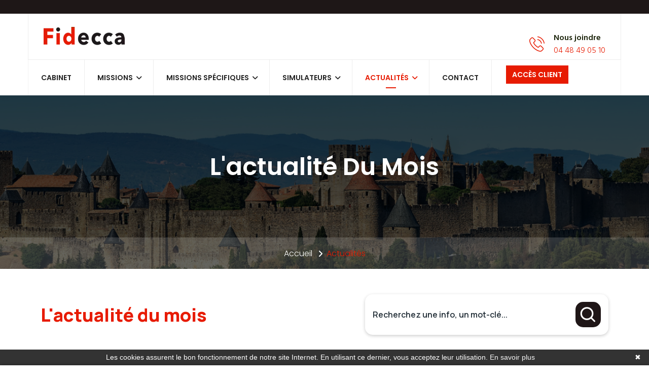

--- FILE ---
content_type: text/html; charset=UTF-8
request_url: https://www.fidecca.fr/actualite-du-mois/fiscal/liste/12-09-2023
body_size: 14521
content:
<!DOCTYPE html>
<html lang="fr">
<head>
    <meta charset="utf-8">
    <meta name="viewport" content="width=device-width, initial-scale=1, shrink-to-fit=no">
    <meta name="description" content="Actualité du mois liste  fiscale">
    <title>Actualité du mois liste  fiscale</title>
    <meta name="author" content="	Fidecca
">

    
	<!-- Stylesheets -->
	<link href="https://www.fidecca.fr/assets/css/bootstrap.css" rel="stylesheet">
	<link
	href="https://www.fidecca.fr/assets/plugins/revolution/css/settings.css" rel="stylesheet" type="text/css">
	<!-- REVOLUTION SETTINGS STYLES -->
	<link
	href="https://www.fidecca.fr/assets/plugins/revolution/css/layers.css" rel="stylesheet" type="text/css">
	<!-- REVOLUTION LAYERS STYLES -->
	<link
	href="https://www.fidecca.fr/assets/plugins/revolution/css/navigation.css" rel="stylesheet" type="text/css">
	<!-- REVOLUTION NAVIGATION STYLES -->
	<link href="https://www.fidecca.fr/assets/css/style.css" rel="stylesheet">
	<link
	href="https://www.fidecca.fr/assets/css/responsive.css" rel="stylesheet">

  <link rel="apple-touch-icon" sizes="180x180" href="https://www.fidecca.fr/assets//images/apple-touch-icon.png">
  <link rel="icon" type="image/png" sizes="32x32" href="https://www.fidecca.fr/assets//images/favicon-32x32.png">
  <link rel="icon" type="image/png" sizes="16x16" href="https://www.fidecca.fr/assets//images/favicon-16x16.png">
  <link rel="manifest" href="https://www.fidecca.fr/assets//images/site.webmanifest">
  <meta name="msapplication-TileColor" content="#da532c">
  <meta name="theme-color" content="#ffffff">
	<!--Color Themes-->
	<link
	id="theme-color-file" href="https://www.fidecca.fr/assets/css/color-themes/default-theme.css" rel="stylesheet">

	<!-- Responsive -->
	<meta http-equiv="X-UA-Compatible" content="IE=edge">
	<meta name="viewport" content="width=device-width, initial-scale=1.0">
	<!--[if lt IE 9]><script src="https://cdnjs.cloudflare.com/ajax/libs/html5shiv/3.7.3/html5shiv.js"></script><![endif]-->
	<!--[if lt IE 9]><script src="js/respond.js"></script><![endif]-->


	<link href='https://fonts.googleapis.com/css?family=Cuprum:700' rel='stylesheet' type='text/css'> <link href='https://fonts.googleapis.com/css?family=Roboto:100' rel='stylesheet' type='text/css'>

    <style>
        .bg-color-primary {
            background-color: #f9fafb;
        }
        h1 {
            color: #054c6a;
        }
        .lead {
            color: #df9481;
        }
    </style>
    <link rel="stylesheet" href="/build/5587.31d6cfe0.css">
    
            <script type="text/javascript">
            function onGoogleReCaptchaApiLoad() {
                var widgets = document.querySelectorAll('[data-toggle="recaptcha"]');
                for (var i = 0; i < widgets.length; i++) {
                    renderReCaptcha(widgets[i]);
                }
            }
            /**
                * Get the submit buttons from the given form
                */
            function getSubmitButtons(form) {
                var buttons = form.querySelectorAll('button, input');
                var submitButtons = [];
                for (var i= 0; i < buttons.length; i++) {
                    var button = buttons[i];
                    if (button.getAttribute('type') == 'submit') {
                        submitButtons.push(button);
                    }
                }
                return submitButtons;
            }
            /**
                * Prevent the submit buttons from submitting a form
                * and invoke the challenge for the given widget id
                */
            function bindChallengeToSubmitButtons(form, reCaptchaId) {
                getSubmitButtons(form).forEach(function (button) {
                    button.addEventListener('click', function (e) {
                        e.preventDefault();
                        if (!form.checkValidity()) {
                            if (form.reportValidity) {
                                form.reportValidity();
                            } else {
                                alert(msg.ieErrorForm);
                            }
                        } else {
                            grecaptcha.execute(reCaptchaId);
                        }
                    });
                });
            }
            /**
                * Render a reCAPTCHA from the type
                */
            function renderReCaptcha(widget) {
                var form = widget.closest('form');
                var widgetType = widget.getAttribute('data-type');
                var widgetParameters = {
                    'sitekey': '6LfYMH8fAAAAABuGneR8uBM0KNd49xUCPNFIaOqa'
                };
                if (widgetType == 'invisible') {
                    widgetParameters['callback'] = function () {
                        form.submit()
                    };
                    widgetParameters['size'] = "invisible";
                }
                var widgetId = grecaptcha.render(widget, widgetParameters);
                if (widgetType == 'invisible') {
                    bindChallengeToSubmitButtons(form, widgetId)
                }
            }
            /**
                * The callback function executed
                * once all the Google dependencies have loaded
                */
            function onGoogleReCaptchaLoad() {
                var widgets = document.querySelectorAll('[data-toggle="recaptcha"]');
                for (var i = 0; i < widgets.length; i++) {
                    renderReCaptcha(widgets[i]);
                }
            }
        </script>
        <script type="text/javascript" src="https://www.google.com/recaptcha/api.js?onload=onGoogleReCaptchaApiLoad&render=explicit&hl=fr" async defer></script>
    

            <!-- Google Tag Manager -->
        <script>(function(w,d,s,l,i){w[l]=w[l]||[];w[l].push({'gtm.start':
        new Date().getTime(),event:'gtm.js'});var f=d.getElementsByTagName(s)[0],
        j=d.createElement(s),dl=l!='dataLayer'?'&l='+l:'';j.async=true;j.src=
        'https://www.googletagmanager.com/gtm.js?id='+i+dl;f.parentNode.insertBefore(j,f);
        })(window,document,'script','dataLayer','GTM-NMDVR8N');</script>
        <!-- End Google Tag Manager -->
    

</head>

<body>
            <!-- Google Tag Manager (noscript) -->
        <noscript><iframe src="https://www.googletagmanager.com/ns.html?id=GTM-NMDVR8N"
        height="0" width="0" style="display:none;visibility:hidden"></iframe></noscript>
        <!-- End Google Tag Manager (noscript) -->
        	<!-- End Google Tag Manager (noscript) -->
	<div
		class="page-wrapper">

		<!-- Preloader -->
		<div class="preloader"></div>

		<!-- Main Header-->
		<header
			class="main-header">

			<!--Header Top-->
			<div class="header-top">
				<div class="auto-container">
					<div class="clearfix">

						<div class="header-top-one">
							<div class="auto-container">
								<div class="clearfix">


									<div class="actuALaUne">

										<marquee id="marqueeActu" behavior="scroll" direction="left" scrollamount="2" scrolldelay="1" onmouseover='this.stop()' onmouseout='this.start()'>
											
     

										</marquee>
									</div>


								</div>
							</div>
						</div>

					</div>
				</div>
			</div>

			<!--Header-Upper-->
			<div class="header-upper">
				<div class="auto-container">
					<div class="inner-container clearfix">

						<div class="pull-left logo-outer">
							<div class="logo">
								<a href="/" title="expert comptable Carcassonne">
									<picture>
										<source srcset="https://www.fidecca.fr/assets/images/logo-small.webp" type="image/webp">
										<source srcset="https://www.fidecca.fr/assets/images/logo-small.png" type="image/png">
										<img src="https://www.fidecca.fr/assets/images/logo-small.png" alt="FIDECCA" loading="lazy" title="expert comptable Carcassonne">
									</picture>
								</div>
							</div>

							<div
								class="pull-right upper-right clearfix">

								<!--Info Box-->
								<div class="upper-column info-box">
									<div class="icon-box">
										<span class="flaticon-technology-2"></span>
									</div>
									<ul>
										<li>
											<strong>Nous joindre</strong>
											<a href="tel:0448490510" title="expert comptable Carcassonne">
												<a href="tel:0448490510" title="expert comptable Carcassonne">04 48 49 05 10</a>
											</a>
										</li>
									</ul>
								</div>


							</div>

						</div>
					</div>
				</div>
				<!--End Header Upper-->

				<!--Header Lower-->
				<div class="header-lower">

					<div class="auto-container">
						<div
							class="nav-outer clearfix">
							<!-- Main Menu -->
							<nav class="main-menu">
								<div
									class="navbar-header">
									<!-- Toggle Button -->
									<button type="button" aria-label="navbar-toggle" class="navbar-toggle" data-toggle="collapse" data-target=".navbar-collapse">
										<span class="icon-bar"></span>
										<span class="icon-bar"></span>
										<span class="icon-bar"></span>
									</button>
								</div>

								<div class="navbar-collapse collapse clearfix">
									<ul class="navigation clearfix">
										<li id="cabinet">
											<a href="/cabinet" title="cabinet">Cabinet</a>
										</li>
										<li id="missions" class="dropdown">
											<a href="/missions" title="missions">Missions</a>
											<ul>
												<li>
													<a href="/missions-expertise-comptable" title="missions">Expertise Comptable</a>
												</li>
												<li>
													<a href="/missions-conseils" title="missions">Conseils</a>
												</li>
												<li>
													<a href="/missions-fiscales" title="missions">Fiscales</a>
												</li>
												<li>
													<a href="/missions-sociales" title="missions">Sociales</a>
												</li>
												<li>
													<a href="/missions-juridiques" title="missions">Juridiques</a>
												</li>
											</ul>
										</li>
										<li id="specialisations" class="dropdown">
											<a href="/specialisations" title="missions">Missions spécifiques</a>
											<ul>
												<li>
													<a href="/specialisations-creation-entreprise" title="créateur">Création D'entreprise</a>
												</li>
												<li>
													<a href="/specialisations-associations" title="asso">Associations</a>
												</li>
												<li>
													<a href="/specialisations-lmnp" title="lmnp">LMNP</a>
												</li>
												<li>
													<a href="/specialisations-autres" title="missions">Autres missions</a>
												</li>
											</ul>
										</li>
										<li id="simulateurs" class="dropdown">
											<a href="/simulateur" title="simulateurs">Simulateurs</a>
											<ul>
																									<li>
														<a href="/simulateur?p=choix-statut-juridique" title="lien simu">Création d&#039;entreprise</a>
													</li>
																									<li>
														<a href="/simulateur?p=recherche-code-ape" title="lien simu">Recherche de code APE</a>
													</li>
																									<li>
														<a href="/simulateur?p=simulateur-chomage-partiel" title="lien simu">Chômage partiel</a>
													</li>
																									<li>
														<a href="/simulateur?p=simulateur-calcul-rtt" title="lien simu">RTT</a>
													</li>
																									<li>
														<a href="/simulateur?p=simulateur-bareme-kilometrique" title="lien simu">Frais kilométriques</a>
													</li>
																									<li>
														<a href="/simulateur?scrollto=revenu_dirigeant" title="lien simu">Revenu du dirigeant</a>
													</li>
																									<li>
														<a href="/simulateur?scrollto=tns" title="lien simu">TNS</a>
													</li>
																									<li>
														<a href="/simulateur?p=impot-societe" title="lien simu">Impôts sur les sociétés</a>
													</li>
																									<li>
														<a href="/simulateur?p=dividendes" title="lien simu">Dividendes</a>
													</li>
																							</ul>
										</li>
										<li id="Actualites" class="dropdown">
											<a href="/actualite-du-mois" title="actualités">Actualités</a>

											<ul>
																									<li>
														<a href="/actualite-du-mois?scrollto=actus_cal"  title="lien actu">Actualité à la une</a>
													</li>
																									<li>
														<a href="/actualite-du-mois?scrollto=actus_cal"  title="lien actu">Calendrier fiscal</a>
													</li>
																									<li>
														<a href="/actualite-du-mois?p=infographie-rse.php"  title="lien actu">Infographie RSE du mois</a>
													</li>
																									<li>
														<a href="/actualite-du-mois?p=transformation-digitale.php"  title="lien actu">Transformation digitale</a>
													</li>
																									<li>
														<a href="/actualite-du-mois?scrollto=quizrh"  title="lien actu">Quizz RH&amp;VOUS ?</a>
													</li>
																									<li>
														<a href="/actualite-du-mois?p=bien-etre.php"  title="lien actu">Bien-être en entreprise</a>
													</li>
																									<li>
														<a href="/actualite-du-mois?p=podcast-latest.php"  title="lien actu">Place à l&#039;Expert</a>
													</li>
																									<li>
														<a href="/actualite-du-mois?scrollto=sondage"  title="lien actu">Sondage du mois</a>
													</li>
												
											</ul>


										</li>
										<!-- <li id="usefull-link"><a href="/partenaires">Liens utiles</a></li>-->
										<li id="contact">
											<a href="/contact"  title="contact">Contact</a>
										</li>
									</ul>
								</div>
							</nav>
							<!-- Main Menu End-->
							<div
								class="outer-box">
								<!--Search Box-->


								<a href="http://www.quadraupdate.fr/iquadracompta/iQuadraCompta.application?IPL=IPL1&IP=qwe.fidecca.fr:80" target="_blank" class="consult-btn theme-btn">Accès client</a>

							</div>
						</div>
					</div>
				</div>
				<!--End Header Lower-->

				<!--Sticky Header-->
				<div class="sticky-header">
					<div
						class="auto-container clearfix">
						<!--Logo-->
						<div class="logo pull-left">
							<a href="/" class="img-responsive">
								<picture>
									<source srcset="https://www.fidecca.fr/assets/images/logo-small.webp" type="image/webp">
									<source srcset="https://www.fidecca.fr/assets/images/logo-small.png" type="image/png">
									<img src="https://www.fidecca.fr/assets/images/logo-small.png" alt="expertise comptable carcassonne"  title="expertise comptable carcassonne" loading="lazy">
								</picture>
							</a>
						</div>

						<!--Right Col-->
						<div
							class="right-col pull-right">
							<!-- Main Menu -->
							<nav class="main-menu">
								<div
									class="navbar-header">
									<!-- Toggle Button -->
									<button type="button" class="navbar-toggle" data-toggle="collapse" data-target=".navbar-collapse">
										<span class="icon-bar"></span>
										<span class="icon-bar"></span>
										<span class="icon-bar"></span>
									</button>
								</div>

								<div class="navbar-collapse collapse clearfix">
									<ul class="navigation clearfix">
										<li id="cabinet1">
											<a href="/cabinet"  title="cabinet">Cabinet</a>
										</li>
										<li id="missions1" class="dropdown">
											<a href="/missions"  title="missions">Missions</a>
											<ul>
												<li>
													<a href="/missions-expertise-comptable" title="missions">Expertise Comptable</a>
												</li>
												<li>
													<a href="/missions-conseils" title="missions">Conseils</a>
												</li>
												<li>
													<a href="/missions-fiscales" title="missions">Fiscales</a>
												</li>
												<li>
													<a href="/missions-sociales" title="missions">Sociales</a>
												</li>
												<li>
													<a href="/missions-juridiques" title="missions">Juridiques</a>
												</li>
											</ul>
										</li>
										<li id="specialisations1" class="dropdown">
											<a href="/specialisations" title="missions">Spécialisations</a>
											<ul>
												<li>
													<a href="/specialisations-creation-entreprise" title="createur">Création D'entreprise</a>
												</li>
												<li>
													<a href="/specialisations-associations" title="asso">Associations</a>
												</li>

																								<li>
													<a href="/specialisations-lmnp" title="lmnp">LMNP</a>
												</li>
												<li>
													<a href="/specialisations-autres" title="missions">Autres missions</a>
												</li>
											</ul>
										</li>
										<li id="Actualites1" class="dropdown">
											<a href="#" title="actualite">Actualités</a>

											<ul>
																									<li>
														<a href="/actualite-du-mois?scrollto=actus_cal" title="lien actu">Actualité à la une</a>
													</li>
																									<li>
														<a href="/actualite-du-mois?scrollto=actus_cal" title="lien actu">Calendrier fiscal</a>
													</li>
																									<li>
														<a href="/actualite-du-mois?p=infographie-rse.php" title="lien actu">Infographie RSE du mois</a>
													</li>
																									<li>
														<a href="/actualite-du-mois?p=transformation-digitale.php" title="lien actu">Transformation digitale</a>
													</li>
																									<li>
														<a href="/actualite-du-mois?scrollto=quizrh" title="lien actu">Quizz RH&amp;VOUS ?</a>
													</li>
																									<li>
														<a href="/actualite-du-mois?p=bien-etre.php" title="lien actu">Bien-être en entreprise</a>
													</li>
																									<li>
														<a href="/actualite-du-mois?p=podcast-latest.php" title="lien actu">Place à l&#039;Expert</a>
													</li>
																									<li>
														<a href="/actualite-du-mois?scrollto=sondage" title="lien actu">Sondage du mois</a>
													</li>
												
											</ul>


										</li>
										<li id="simulateurs" class="dropdown">
											<a href="/simulateur" title="simulateurs">Simulateurs</a>
											<ul>
																									<li>
														<a href="/simulateur?p=choix-statut-juridique" title="lien simulateurs">Création d&#039;entreprise</a>
													</li>
																									<li>
														<a href="/simulateur?p=recherche-code-ape" title="lien simulateurs">Recherche de code APE</a>
													</li>
																									<li>
														<a href="/simulateur?p=simulateur-chomage-partiel" title="lien simulateurs">Chômage partiel</a>
													</li>
																									<li>
														<a href="/simulateur?p=simulateur-calcul-rtt" title="lien simulateurs">RTT</a>
													</li>
																									<li>
														<a href="/simulateur?p=simulateur-bareme-kilometrique" title="lien simulateurs">Frais kilométriques</a>
													</li>
																									<li>
														<a href="/simulateur?scrollto=revenu_dirigeant" title="lien simulateurs">Revenu du dirigeant</a>
													</li>
																									<li>
														<a href="/simulateur?scrollto=tns" title="lien simulateurs">TNS</a>
													</li>
																									<li>
														<a href="/simulateur?p=impot-societe" title="lien simulateurs">Impôts sur les sociétés</a>
													</li>
																									<li>
														<a href="/simulateur?p=dividendes" title="lien simulateurs">Dividendes</a>
													</li>
																							</ul>
										</li>
										<!-- <li id="usefull-link1"><a href="/partenaires">Liens utiles</a></li>-->
										<li id="contact1">
											<a href="/contact" title="contact">Contact</a>
										</li>
									</ul>
								</div>
							</nav>
							<!-- Main Menu End-->
						</div>

					</div>
				</div>
				<!--End Sticky Header-->

			</header>
			<!--End Main Header -->


		

    <!--Page Title-->
    <section class="page-title" style="background-image:url(https://www.fidecca.fr/assets/images/background/3.jpg);">
        <div class="auto-container">
            <h1>L'actualité Du Mois</h1>
        </div>
        <!--Page Info-->
        <div class="page-info">
            <div class="auto-container clearfix">
                <div class="pull-left">
                    <ul class="bread-crumb clearfix">
                        <li><a href="/">Accueil</a></li>
                        <li>Actualités</li>
                    </ul>
                </div>
               
            </div>
        </div>
		  </section>
        <!--End Page Info-->
    <style>
	:host,
	:root {
		--agex-primary: #e71b02;

		--agex-secondary: #1f1617;

	}
</style>
<div id="widget_actu" token="4ec93c784393d2ac9d8fdd40a18c07d888f62e6b">

	<div class="container">
		<div class="header-area">
			<h2 class="title color-primary">L'actualité du mois</h2>

						<form method="GET" id="formSearch" action="recherche.php">
				<div class="input-group">
					<input type="text" class="form-control" name="q" placeholder="Recherchez une info, un mot-clé..."
						   value="" aria-label="Recherchez une info, un mot-clé...">
					<button class="submit-btn" aria-label="Rechercher">
						<svg width="11" height="11" viewBox="0 0 11 11" fill="none" xmlns="http://www.w3.org/2000/svg">
							<g clip-path="url(#clip0_442_4189)">
								<path
									d="M9.54004 9.70337L7.34177 7.5051M1.04004 4.86716C1.04004 2.84371 2.68038 1.20337 4.70383 1.20337C6.7273 1.20337 8.36763 2.84371 8.36763 4.86716C8.36763 6.89063 6.7273 8.53096 4.70383 8.53096C2.68038 8.53096 1.04004 6.89063 1.04004 4.86716Z"
									stroke="#6D758F" stroke-linecap="round" stroke-linejoin="round"/>
							</g>
							<defs>
								<clipPath id="clip0_442_4189">
									<rect width="10" height="10" fill="white" transform="translate(0.290039 0.453369)"/>
								</clipPath>
							</defs>
						</svg>
					</button>
				</div>
			</form>
		</div>
	</div>
		<div class="container">
		<div class="d-flex justify-content-between align-items-center">
			<div class="breadcrumb">
				<ul>
					<li>
						<a href="https://fidecca.fr/actualite-du-mois">
							<svg xmlns="http://www.w3.org/2000/svg" viewBox="0 0 640 640"><!--!Font Awesome Free v7.0.0 by @fontawesome - https://fontawesome.com License - https://fontawesome.com/license/free Copyright 2025 Fonticons, Inc.--><path d="M304 70.1C313.1 61.9 326.9 61.9 336 70.1L568 278.1C577.9 286.9 578.7 302.1 569.8 312C560.9 321.9 545.8 322.7 535.9 313.8L527.9 306.6L527.9 511.9C527.9 547.2 499.2 575.9 463.9 575.9L175.9 575.9C140.6 575.9 111.9 547.2 111.9 511.9L111.9 306.6L103.9 313.8C94 322.6 78.9 321.8 70 312C61.1 302.2 62 287 71.8 278.1L304 70.1zM320 120.2L160 263.7L160 512C160 520.8 167.2 528 176 528L224 528L224 424C224 384.2 256.2 352 296 352L344 352C383.8 352 416 384.2 416 424L416 528L464 528C472.8 528 480 520.8 480 512L480 263.7L320 120.3zM272 528L368 528L368 424C368 410.7 357.3 400 344 400L296 400C282.7 400 272 410.7 272 424L272 528z"/></svg>
						</a>
					</li>
					<li>
						Liste des évènements
					</li>
				</ul>
			</div>
			<div class="socialSharing">

				<div class="tip">Partager sur :</div>
				<div class="share-window">
					<div class="share-bar">

						<a class="trigger sharerReplaceLink" href="https://www.facebook.com/sharer/sharer.php?u=[[replaceByUrl]]" target="_blank" data-social-sharing-network="facebook" data-social-sharing-url=""><svg xmlns="http://www.w3.org/2000/svg" height="16" width="10" viewBox="0 0 320 512"><!--!Font Awesome Free 6.5.1 by @fontawesome - https://fontawesome.com License - https://fontawesome.com/license/free Copyright 2023 Fonticons, Inc.--><path d="M80 299.3V512H196V299.3h86.5l18-97.8H196V166.9c0-51.7 20.3-71.5 72.7-71.5c16.3 0 29.4 .4 37 1.2V7.9C291.4 4 256.4 0 236.2 0C129.3 0 80 50.5 80 159.4v42.1H14v97.8H80z"/></svg></a>
						<a class="trigger sharerReplaceLink" href="https://twitter.com/intent/tweet?url=[[replaceByUrl]]" target="_blank" data-social-sharing-network="twitter" data-social-sharing-url=""><svg xmlns="http://www.w3.org/2000/svg" height="16" width="16" viewBox="0 0 512 512"><!--!Font Awesome Free 6.5.1 by @fontawesome - https://fontawesome.com License - https://fontawesome.com/license/free Copyright 2023 Fonticons, Inc.--><path d="M389.2 48h70.6L305.6 224.2 487 464H345L233.7 318.6 106.5 464H35.8L200.7 275.5 26.8 48H172.4L272.9 180.9 389.2 48zM364.4 421.8h39.1L151.1 88h-42L364.4 421.8z"/></svg></a>
						<a class="trigger sharerReplaceLink" href="http://www.linkedin.com/shareArticle?mini=true&url=[[replaceByUrl]]" target="_blank" data-social-sharing-network="linkedin" data-social-sharing-url=""><svg xmlns="http://www.w3.org/2000/svg" height="16" width="14" viewBox="0 0 448 512"><!--!Font Awesome Free 6.5.1 by @fontawesome - https://fontawesome.com License - https://fontawesome.com/license/free Copyright 2023 Fonticons, Inc.--><path d="M100.3 448H7.4V148.9h92.9zM53.8 108.1C24.1 108.1 0 83.5 0 53.8a53.8 53.8 0 0 1 107.6 0c0 29.7-24.1 54.3-53.8 54.3zM447.9 448h-92.7V302.4c0-34.7-.7-79.2-48.3-79.2-48.3 0-55.7 37.7-55.7 76.7V448h-92.8V148.9h89.1v40.8h1.3c12.4-23.5 42.7-48.3 87.9-48.3 94 0 111.3 61.9 111.3 142.3V448z"/></svg></a>
						<a class="trigger sharerReplaceLink" href="mailto:?subject=Partage%20d%27une%20actualit%C3%A9&body=Voici%20le%20lien%20de%20l%27article%20:%20[[replaceByUrl]]" target="_blank">
							<svg height="16" width="14" xmlns="http://www.w3.org/2000/svg" viewBox="0 0 512 512"><!--!Font Awesome Free 6.5.2 by @fontawesome - https://fontawesome.com License - https://fontawesome.com/license/free Copyright 2024 Fonticons, Inc.--><path d="M48 64C21.5 64 0 85.5 0 112c0 15.1 7.1 29.3 19.2 38.4L236.8 313.6c11.4 8.5 27 8.5 38.4 0L492.8 150.4c12.1-9.1 19.2-23.3 19.2-38.4c0-26.5-21.5-48-48-48H48zM0 176V384c0 35.3 28.7 64 64 64H448c35.3 0 64-28.7 64-64V176L294.4 339.2c-22.8 17.1-54 17.1-76.8 0L0 176z"/></svg>
						</a>
						<a class="trigger" id="copyToClipboard">
							<svg height="16" width="14" xmlns="http://www.w3.org/2000/svg" viewBox="0 0 640 512"><!--!Font Awesome Free 6.5.2 by @fontawesome - https://fontawesome.com License - https://fontawesome.com/license/free Copyright 2024 Fonticons, Inc.--><path d="M579.8 267.7c56.5-56.5 56.5-148 0-204.5c-50-50-128.8-56.5-186.3-15.4l-1.6 1.1c-14.4 10.3-17.7 30.3-7.4 44.6s30.3 17.7 44.6 7.4l1.6-1.1c32.1-22.9 76-19.3 103.8 8.6c31.5 31.5 31.5 82.5 0 114L422.3 334.8c-31.5 31.5-82.5 31.5-114 0c-27.9-27.9-31.5-71.8-8.6-103.8l1.1-1.6c10.3-14.4 6.9-34.4-7.4-44.6s-34.4-6.9-44.6 7.4l-1.1 1.6C206.5 251.2 213 330 263 380c56.5 56.5 148 56.5 204.5 0L579.8 267.7zM60.2 244.3c-56.5 56.5-56.5 148 0 204.5c50 50 128.8 56.5 186.3 15.4l1.6-1.1c14.4-10.3 17.7-30.3 7.4-44.6s-30.3-17.7-44.6-7.4l-1.6 1.1c-32.1 22.9-76 19.3-103.8-8.6C74 372 74 321 105.5 289.5L217.7 177.2c31.5-31.5 82.5-31.5 114 0c27.9 27.9 31.5 71.8 8.6 103.9l-1.1 1.6c-10.3 14.4-6.9 34.4 7.4 44.6s34.4 6.9 44.6-7.4l1.1-1.6C433.5 260.8 427 182 377 132c-56.5-56.5-148-56.5-204.5 0L60.2 244.3z"/></svg>
						</a>
					</div>
				</div>

			</div>
		</div>
	</div>
				<div class="container">



						<h2 class="titrePageInterne ">Liste des évènements au 12/09/2023</h2>

	<div class="list-events">
					<a href="https://fidecca.fr/actualite-du-mois?p=calendrier-fiscal.php?id=527" class="list-group-item agex-text-secondary">Entreprises soumises à la TVA</a>
					<a href="https://fidecca.fr/actualite-du-mois?p=calendrier-fiscal.php?id=528" class="list-group-item agex-text-secondary">Entreprises soumises à la TVA</a>
			</div>

														</div>



				
				

						
<div class="container footer">
	<div class="first-row">


		<div class="actu-col">
			    
<div class="swiper swiperActuHp">
  <!-- Additional required wrapper -->
  <div class="swiper-wrapper">
    <!-- Slides -->
            <div class="swiper-slide card-link">
      <div class="h-100 w-100 g-0">

                  <picture>
            <source srcset="https://actucontent.lagence.expert/68f5f7642bf08_actu-a-la-une-nov25-600x270-reforme-2025-suivi-medical.webp" type="image/webp">
            <source srcset="https://actucontent.lagence.expert/68f5f7642bc2d_actu-a-la-une-nov25-600x270-reforme-2025-suivi-medical.jpg" type="image/jpeg">
            <img src="https://actucontent.lagence.expert/68f5f7642bc2d_actu-a-la-une-nov25-600x270-reforme-2025-suivi-medical.jpg" loading="lazy" class="img-fluid w-100" alt="illustration actu">
          </picture>
                <div class="p-4 text-center">
          <h2 class="agex-text-secondary text-decoration-none text-uppercase fs-5">Actualité à la une</h2>

          <h3 class="fw-bold fs-5 lh-sm text-decoration-none">
            Réforme du suivi médical : ce qui change au 1er octobre 2025
          </h3>
        </div>

        <a href="https://fidecca.fr/actualite-du-mois?p=actualite.php&amp;id=355" class="stretched-link" aria-label="Read more about Réforme du suivi médical : ce qui change au 1er octobre 2025"></a>
      </div>

    </div>
      <div class="swiper-slide card-link">
      <div class="h-100 w-100 g-0">

                  <picture>
            <source srcset="https://actucontent.lagence.expert/68f5f90dbf71a_actu-a-la-une-nov25-600x270-transparence-salaires.webp" type="image/webp">
            <source srcset="https://actucontent.lagence.expert/68f5f90dbf4c3_actu-a-la-une-nov25-600x270-transparence-salaires.jpg" type="image/jpeg">
            <img src="https://actucontent.lagence.expert/68f5f90dbf4c3_actu-a-la-une-nov25-600x270-transparence-salaires.jpg" loading="lazy" class="img-fluid w-100" alt="illustration actu">
          </picture>
                <div class="p-4 text-center">
          <h2 class="agex-text-secondary text-decoration-none text-uppercase fs-5">Actualité à la une</h2>

          <h3 class="fw-bold fs-5 lh-sm text-decoration-none">
            Transparence salariale : une évolution majeure à anticiper d’ici 2026
          </h3>
        </div>

        <a href="https://fidecca.fr/actualite-du-mois?p=actualite.php&amp;id=356" class="stretched-link" aria-label="Read more about Transparence salariale : une évolution majeure à anticiper d’ici 2026"></a>
      </div>

    </div>
      <div class="swiper-slide card-link">
      <div class="h-100 w-100 g-0">

                  <picture>
            <source srcset="https://actucontent.lagence.expert/68f5f9919bcb4_actu-a-la-une-nov25-600x270-dirigeant-entreprise.webp" type="image/webp">
            <source srcset="https://actucontent.lagence.expert/68f5f9919ba23_actu-a-la-une-nov25-600x270-dirigeant-entreprise.jpg" type="image/jpeg">
            <img src="https://actucontent.lagence.expert/68f5f9919ba23_actu-a-la-une-nov25-600x270-dirigeant-entreprise.jpg" loading="lazy" class="img-fluid w-100" alt="illustration actu">
          </picture>
                <div class="p-4 text-center">
          <h2 class="agex-text-secondary text-decoration-none text-uppercase fs-5">Actualité à la une</h2>

          <h3 class="fw-bold fs-5 lh-sm text-decoration-none">
            Dirigeants d’entreprise : protéger son adresse personnelle devient possible
          </h3>
        </div>

        <a href="https://fidecca.fr/actualite-du-mois?p=actualite.php&amp;id=357" class="stretched-link" aria-label="Read more about Dirigeants d’entreprise : protéger son adresse personnelle devient possible"></a>
      </div>

    </div>
      <div class="swiper-slide card-link">
      <div class="h-100 w-100 g-0">

                  <picture>
            <source srcset="https://actucontent.lagence.expert/68f5fa050be43_actu-a-la-une-nov25-600x270-virement-sécurisé.webp" type="image/webp">
            <source srcset="https://actucontent.lagence.expert/68f5fa050bbd3_actu-a-la-une-nov25-600x270-virement-sécurisé.jpg" type="image/jpeg">
            <img src="https://actucontent.lagence.expert/68f5fa050bbd3_actu-a-la-une-nov25-600x270-virement-sécurisé.jpg" loading="lazy" class="img-fluid w-100" alt="illustration actu">
          </picture>
                <div class="p-4 text-center">
          <h2 class="agex-text-secondary text-decoration-none text-uppercase fs-5">Actualité à la une</h2>

          <h3 class="fw-bold fs-5 lh-sm text-decoration-none">
            Virements plus sécurisés (VoP) : une nouvelle étape contre la fraude
          </h3>
        </div>

        <a href="https://fidecca.fr/actualite-du-mois?p=actualite.php&amp;id=358" class="stretched-link" aria-label="Read more about Virements plus sécurisés (VoP) : une nouvelle étape contre la fraude"></a>
      </div>

    </div>
      <div class="swiper-slide card-link">
      <div class="h-100 w-100 g-0">

                  <picture>
            <source srcset="https://actucontent.lagence.expert/68f5fa7d7469d_actu-a-la-une-nov25-600x270-pic-activite.webp" type="image/webp">
            <source srcset="https://actucontent.lagence.expert/68f5fa7d74468_actu-a-la-une-nov25-600x270-pic-activite.jpg" type="image/jpeg">
            <img src="https://actucontent.lagence.expert/68f5fa7d74468_actu-a-la-une-nov25-600x270-pic-activite.jpg" loading="lazy" class="img-fluid w-100" alt="illustration actu">
          </picture>
                <div class="p-4 text-center">
          <h2 class="agex-text-secondary text-decoration-none text-uppercase fs-5">Actualité à la une</h2>

          <h3 class="fw-bold fs-5 lh-sm text-decoration-none">
            Entrepreneur : comment anticiper un pic d’activité ?
          </h3>
        </div>

        <a href="https://fidecca.fr/actualite-du-mois?p=actualite.php&amp;id=359" class="stretched-link" aria-label="Read more about Entrepreneur : comment anticiper un pic d’activité ?"></a>
      </div>

    </div>
      <div class="swiper-slide card-link">
      <div class="h-100 w-100 g-0">

                  <picture>
            <source srcset="https://actucontent.lagence.expert/68f5fb05506fa_actu-a-la-une-nov25-600x270-surcharge-travail.webp" type="image/webp">
            <source srcset="https://actucontent.lagence.expert/68f5fb0550469_actu-a-la-une-nov25-600x270-surcharge-travail.jpg" type="image/jpeg">
            <img src="https://actucontent.lagence.expert/68f5fb0550469_actu-a-la-une-nov25-600x270-surcharge-travail.jpg" loading="lazy" class="img-fluid w-100" alt="illustration actu">
          </picture>
                <div class="p-4 text-center">
          <h2 class="agex-text-secondary text-decoration-none text-uppercase fs-5">Actualité à la une</h2>

          <h3 class="fw-bold fs-5 lh-sm text-decoration-none">
            Comment éviter la surcharge mentale ?
          </h3>
        </div>

        <a href="https://fidecca.fr/actualite-du-mois?p=actualite.php&amp;id=360" class="stretched-link" aria-label="Read more about Comment éviter la surcharge mentale ?"></a>
      </div>

    </div>
  
  </div>
  <!-- If we need pagination -->
  <div class="swiper-pagination"></div>

</div>


		</div>

					<div class="help-col">
				<div id="scrollto_aide" class="item help-card card-link">
					<div class="container-img">
						<img src="https://aides-entreprises.fr/logos/thumbs/6625.png" alt="Bpifrance ">
					</div>
					<div class="container-content">
					<span class="card__sub-title">
						Le saviez-vous ?
					</span>
						<span class="card__title">
						Garantie Création
					</span>
											<a href="https://fidecca.fr/actualite-du-mois?p=aide.php&id=1" class="btn secondary">
							Découvrir cette aide
							<svg xmlns="http://www.w3.org/2000/svg" viewBox="0 0 512 512"><!--!Font Awesome Free v7.0.0 by @fontawesome - https://fontawesome.com License - https://fontawesome.com/license/free Copyright 2025 Fonticons, Inc.--><path d="M502.6 278.6c12.5-12.5 12.5-32.8 0-45.3l-160-160c-12.5-12.5-32.8-12.5-45.3 0s-12.5 32.8 0 45.3L402.7 224 32 224c-17.7 0-32 14.3-32 32s14.3 32 32 32l370.7 0-105.4 105.4c-12.5 12.5-12.5 32.8 0 45.3s32.8 12.5 45.3 0l160-160z"/></svg>
						</a>
										</div>
				</div>
			</div>
		
		<div class="sondage-month-number-col">
			<div class="item survey-card">
				<div class="container-icon">
					<svg version="1.2" xmlns="http://www.w3.org/2000/svg" viewBox="0 0 476 776" width="476" height="776">
						<title>Forme 1142</title>
						<style>
							.s0-survey { opacity: .1;fill: none;stroke: #00388f;stroke-miterlimit:100;stroke-width: 5 }
						</style>
						<path id="Forme 1142" class="s0-survey" d="m238 592c49.7 0 90 40.3 90 90 0 49.7-40.3 90-90 90-49.7 0-90-40.3-90-90 0-49.7 40.3-90 90-90zm0-588c-129 0-234 105-234 234v22.5h180v-22.5c0-29.8 24.2-54 54-54 29.8 0 54 24.2 54 54 0 15.9-7 30.9-19.1 41.2l-124.9 106.2v161.6h180v-78.4l61.5-52.2c52.4-44.6 82.5-109.6 82.5-178.4 0-129-105-234-234-234z"></path>
					</svg>
				</div>
				<div class="container-content">
					<h2 class="title color-primary">
						Sondage <br> du mois
					</h2>

					<h3 class="">Une communication régulière est-elle essentielle pour inspirer confiance ?</h3>
											<div class="container-vote" data-no-vote>
							<button class="btn black" data-vote-id="60" data-vote-value="1" data-vote-url="https://widget-actu.lagence.expert/voter">Oui</button>
							<button class="btn black" data-vote-id="60" data-vote-value="2" data-vote-url="https://widget-actu.lagence.expert/voter">Non</button>
						</div>
					
										
					<div class="result-container hidden" data-has-voted data-nbVote="0" data-ip="3.19.229.146">
						<div class="result">
							<strong class="label">
								Oui
							</strong>
							<div class="container-progress">
								<div data-vote-progress data-vote-value="1" class="progress-bar sondage-progress-bar agex-bg-primary" style="width: 83%" role="progressbar" aria-valuenow="83" aria-valuemin="0" aria-valuemax="100"></div>
							</div>
							<strong class="label" data-vote-label data-vote-value="1">83 %</strong>
						</div>
						<div class="result">
							<strong class="label">
								Non
							</strong>
							<div class="container-progress">
								<div data-vote-progress data-vote-value="2" class="progress-bar sondage-progress-bar agex-bg-secondary" style="width: 17%" role="progressbar" aria-valuenow="17" aria-valuemin="0" aria-valuemax="100"></div>
							</div>
							<strong class="label" data-vote-label data-vote-value="2">17 %</strong>
						</div>
					</div>
				</div>
			</div>
			<div class="item month-number-card">
				<div class="card__sub-title">
					Le chiffre du mois
				</div>
				<div class="card__monthNumber">
					<span class="monthNumber__value" data- id="counter" data-counter="33,90%"></span>
					<span id="counterLibelle" class="monthNumber__label"></span>
				</div>
				<div class="card__title">
					Le taux d’ouverture moyen des emails marketing est de 33,9% en 2025.
				</div>
			</div>
		</div>


	</div>

	<div class="second-row">
		<div class="podcast-col">
			<div class="item podcast-card">
    <span class="absolute-bg">
				<img loading="lazy" src="https://actucontent.lagence.expert/widgets/actus-juridique/images/bg-podcast.png" alt="Podcast background">
			</span>
	<div class="container-content">
		<div class="playing">
			<div class="i-amp-video-eq">
				<div class="-amp-video-eq-col">
					<div class="-amp-video-eq-1-1"></div>
					<div class="-amp-video-eq-1-2"></div>
				</div>
				<div class="-amp-video-eq-col">
					<div class="-amp-video-eq-2-1"></div>
					<div class="-amp-video-eq-2-2"></div>
				</div>
				<div class="-amp-video-eq-col">
					<div class="-amp-video-eq-3-1"></div>
					<div class="-amp-video-eq-3-2"></div>
				</div>
				<div class="-amp-video-eq-col">
					<div class="-amp-video-eq-4-1"></div>
					<div class="-amp-video-eq-4-2"></div>
				</div>
				<div class="-amp-video-eq-col">
					<div class="-amp-video-eq-5-1"></div>
					<div class="-amp-video-eq-5-2"></div>
				</div>
				<div class="-amp-video-eq-col">
					<div class="-amp-video-eq-6-1"></div>
					<div class="-amp-video-eq-6-2"></div>
				</div>
				<div class="-amp-video-eq-col">
					<div class="-amp-video-eq-7-1"></div>
					<div class="-amp-video-eq-7-2"></div>
				</div>
				<div class="-amp-video-eq-col">
					<div class="-amp-video-eq-8-1"></div>
					<div class="-amp-video-eq-8-2"></div>
				</div>
				<div class="-amp-video-eq-col">
					<div class="-amp-video-eq-9-1"></div>
					<div class="-amp-video-eq-9-2"></div>
				</div>
			</div>
		</div>
		<div class="card__sub-title">
			Place à l'Expert
		</div>
		<h2 class="card__title">
			Comment faire de ton leadership un levier de performance ?
		</h2>
		<p class="card__author">
			par Bilkher DIAKHATE, Expert en leadership
		</p>
		<div class="audio-player">

			<div class="progress-container">
				<span id="current-time">0m00s</span>
				<div id="timeline">
					<div id="playhead"></div>
				</div>
				<span id="duration">0m00s</span>
			</div>
			<div class="controls">
				<button class="skip-button" id="skip-backward">
					<svg width="31" height="34" viewBox="0 0 31 34" fill="none"
						 xmlns="http://www.w3.org/2000/svg" xmlns:xlink="http://www.w3.org/1999/xlink">
						<rect width="31" height="34" fill="url(#pattern0)"/>
						<defs>
							<pattern id="pattern0" patternContentUnits="objectBoundingBox" width="1"
									 height="1">
								<use xlink:href="#image0_9_3" transform="scale(0.0322581 0.0294118)"/>
							</pattern>
							<image id="image0_9_3" width="31" height="34"
								   xlink:href="[data-uri]"/>
						</defs>
					</svg>
				</button>
				<button class="play-pause-button btn-audio2" data-target="#podcast" id="play-pause">
					<svg class="play" width="11" height="15" viewBox="0 0 11 15" fill="none" xmlns="http://www.w3.org/2000/svg">
						<path d="M0 0.140137V14.1401L11 7.14014L0 0.140137Z" fill="#232F38"/>
					</svg>
					<svg class="pause" xmlns="http://www.w3.org/2000/svg" viewBox="0 0 640 640"><!--!Font Awesome Free v7.0.0 by @fontawesome - https://fontawesome.com License - https://fontawesome.com/license/free Copyright 2025 Fonticons, Inc.--><path d="M176 96C149.5 96 128 117.5 128 144L128 496C128 522.5 149.5 544 176 544L240 544C266.5 544 288 522.5 288 496L288 144C288 117.5 266.5 96 240 96L176 96zM400 96C373.5 96 352 117.5 352 144L352 496C352 522.5 373.5 544 400 544L464 544C490.5 544 512 522.5 512 496L512 144C512 117.5 490.5 96 464 96L400 96z"/></svg>
					<span id="loading-icon" class="loading-spinner"></span>
				</button>
				<audio id="podcast" data-idausha="9123387" src="" preload="auto"></audio>
				<button class="skip-button" id="skip-forward">
					<svg width="31" height="34" viewBox="0 0 31 34" fill="none" xmlns="http://www.w3.org/2000/svg"
						 xmlns:xlink="http://www.w3.org/1999/xlink">
						<g clip-path="url(#clip0_87_2)">
							<path d="M31 0H0V34H31V0Z" fill="url(#pattern0_87_2)"/>
						</g>
						<defs>
							<pattern id="pattern0_87_2" patternContentUnits="objectBoundingBox" width="1" height="1">
								<use xlink:href="#image0_87_2" transform="scale(0.0322581 0.0294118)"/>
							</pattern>
							<clipPath id="clip0_87_2">
								<rect width="31" height="34" fill="white"/>
							</clipPath>
							<image id="image0_87_2" width="31" height="34"
								   xlink:href="[data-uri]"/>
						</defs>
					</svg>
				</button>
			</div>
		</div>
		<a class="more-podcast" href="https://fidecca.fr/actualite-du-mois?p=podcast.php">
			Plus de podcast
			<svg xmlns="http://www.w3.org/2000/svg" viewBox="0 0 512 512"><!--!Font Awesome Free v7.0.0 by @fontawesome - https://fontawesome.com License - https://fontawesome.com/license/free Copyright 2025 Fonticons, Inc.--><path d="M502.6 278.6c12.5-12.5 12.5-32.8 0-45.3l-160-160c-12.5-12.5-32.8-12.5-45.3 0s-12.5 32.8 0 45.3L402.7 224 32 224c-17.7 0-32 14.3-32 32s14.3 32 32 32l370.7 0-105.4 105.4c-12.5 12.5-12.5 32.8 0 45.3s32.8 12.5 45.3 0l160-160z"></path></svg>
		</a>
	</div>

</div>

		</div>
		<div class="transfo-col">
			<div class="item transfo-card">
				<div class="top">
					<div class="container-img">
													<picture class="home-container-img-transfo-digitale">
								<source srcset="https://actucontent.lagence.expert/68f62dd6f3999_1-TD-nov25-450x450.webp" type="image/webp">
								<source srcset="https://actucontent.lagence.expert/68f62dd6f3885_1-TD-nov25-450x450.jpg" type="image/jpeg">
								<img src="https://actucontent.lagence.expert/68f62dd6f3885_1-TD-nov25-450x450.jpg" loading="lazy" class="mw-100 home-img-transfo-digitale" alt="Illustration transformation digitale">
							</picture>
											</div>
					<h2 class="card__title">
						La transformation <br> numérique
					</h2>
					<p class="card__description">
						Recruter mieux, plus vite et en équipe grâce au numérique.
					</p>
				</div>
				<div class="bottom">
					<a href="https://fidecca.fr/actualite-du-mois?p=transformation-digitale.php&amp;id=61" class="btn">
						Lire le dossier
						<svg xmlns="http://www.w3.org/2000/svg" viewBox="0 0 512 512"><!--!Font Awesome Free v7.1.0 by @fontawesome - https://fontawesome.com License - https://fontawesome.com/license/free Copyright 2025 Fonticons, Inc.--><path d="M416 208c0 45.9-14.9 88.3-40 122.7L502.6 457.4c12.5 12.5 12.5 32.8 0 45.3s-32.8 12.5-45.3 0L330.7 376C296.3 401.1 253.9 416 208 416 93.1 416 0 322.9 0 208S93.1 0 208 0 416 93.1 416 208zM208 352a144 144 0 1 0 0-288 144 144 0 1 0 0 288z"/></svg>
					</a>
				</div>
			</div>
		</div>


		<div class="info-rse-col">
							<div class="item infographie-rse-card">
					<div class="container-content">
						<div class="left">
															<picture class="home-container-img-infographie-rse">
																			<source srcset="https://actucontent.lagence.expert/68fa4b82939cd_68fa1a375d3c2_info-rse-nov25-vignette-284x306.webp" type="image/webp">
																		<source srcset="https://actucontent.lagence.expert/68fa1a375d3c2_info-rse-nov25-vignette-284x306.png" type="image/jpeg">
									<img src="https://actucontent.lagence.expert/68fa1a375d3c2_info-rse-nov25-vignette-284x306.png" class="mw-100 home-img-infographie-rse" alt="Illustration infographie RSE">
								</picture>
													</div>
						<div class="right">
							<div>
								<h2 class="card__title">L'infographie RSE du mois</h2>
								<p class="card__description">
									Entreprises et biodiversité : une responsabilité éthique
								</p>
							</div>
							<a href="https://fidecca.fr/actualite-du-mois?p=infographie-rse.php&id=33" target="_blank" class="btn secondary">
								Découvrez
								<svg xmlns="http://www.w3.org/2000/svg" viewBox="0 0 512 512"><!--!Font Awesome Free v7.0.0 by @fontawesome - https://fontawesome.com License - https://fontawesome.com/license/free Copyright 2025 Fonticons, Inc.--><path d="M502.6 278.6c12.5-12.5 12.5-32.8 0-45.3l-160-160c-12.5-12.5-32.8-12.5-45.3 0s-12.5 32.8 0 45.3L402.7 224 32 224c-17.7 0-32 14.3-32 32s14.3 32 32 32l370.7 0-105.4 105.4c-12.5 12.5-12.5 32.8 0 45.3s32.8 12.5 45.3 0l160-160z"/></svg>
							</a>
						</div>
					</div>
				</div>
					</div>
	</div>
	<div class="third-row">
		<a href="https://fidecca.fr/actualite-du-mois" class="btn secondary rounded">
			Plus d'actualités à juridique
			<svg xmlns="http://www.w3.org/2000/svg" viewBox="0 0 512 512"><!--!Font Awesome Free v7.0.0 by @fontawesome - https://fontawesome.com License - https://fontawesome.com/license/free Copyright 2025 Fonticons, Inc.--><path d="M502.6 278.6c12.5-12.5 12.5-32.8 0-45.3l-160-160c-12.5-12.5-32.8-12.5-45.3 0s-12.5 32.8 0 45.3L402.7 224 32 224c-17.7 0-32 14.3-32 32s14.3 32 32 32l370.7 0-105.4 105.4c-12.5 12.5-12.5 32.8 0 45.3s32.8 12.5 45.3 0l160-160z"/></svg>
		</a>
	</div>
</div>

			
				<script src="https://widget-actu.lagence.expert/embed"></script>
	
</div>


 
			<!--Main Footer-->
			<footer
				class="main-footer" style="padding-bottom: 50px">
				<!--Widgets Section-->
				<div class="auto-container">

					<div class="widgets-section">
						<div
							class="row clearfix">

							<!--Footer Column-->
							<div
								class="footer-column col-md-4 col-sm-6 col-xs-12">
								<!--About Widget-->
								<div class="footer-widget logo-widget">
									<h2>Fidecca</h2>
									<div class="text" align="justify">FIDECCA est un cabinet d’expertise comptable indépendant à taille humaine. Partenaire de confiance du dirigeant, nous conseillons nos clients en matière de gestion d’entreprise et d’optimisation.</div>

								</div>
							</div>

							<!--Footer Column-->
							<div
								class="footer-column col-md-4 col-sm-6 col-xs-12">
								<!--About Widget-->
								<div class="footer-widget links-widget">
									<h2>Missions</h2>
									<div class="row clearfix">
										<ul class="link-list col-md-6 col-sm-6 col-xs-12">
											<li>
												<a href="/missions">Expertise</a>
											</li>
											<li>
												<a href="/missions">Conseils</a>
											</li>
											<li>
												<a href="/missions">Fiscales</a>
											</li>
											<li>
												<a href="/missions">Sociales</a>
											</li>
											<li>
												<a href="/missions">Juridiques</a>
											</li>

										</ul>
										<ul class="link-list col-md-6 col-sm-6 col-xs-12">
											<li>
												<a href="/specialisations">Création</a>
											</li>
											<li>
												<a href="/specialisations">Associations</a>
											</li>
											<li>
												<a href="/specialisations">Outils collaboratifs</a>
											</li>
											<li>
												<a href="/specialisations">Autres interventions</a>
											</li>

										</ul>
									</div>
								</div>
							</div>

							<!--Footer Column-->
							<div
								class="footer-column col-md-4 col-sm-6 col-xs-12">
								<!--About Widget-->
								<div class="footer-widget news-widget">
									<h2>Cabinet inscrit à l'ordre</h2>
									<picture>
										<source srcset="https://www.fidecca.fr/assets/images/logo-ec.webp" type="image/webp">

										<source srcset="https://www.fidecca.fr/assets/images/logo-ec.png" type="image/png">

										<img src="https://www.fidecca.fr/assets/images/logo-ec.png" alt="Cabinet d'expertise comptable" title="FIDECCA" loading="lazy">
									</picture>
								</div>
							</div>

						</div>
					</div>

					<!--Footer Info Section-->
					<div class="footer-info-section">
						<div
							class="row clearfix">

							<!--Info Block-->
							<div class="info-block col-md-4 col-sm-6 col-xs-12">
								<div class="inner">
									<div class="icon flaticon-maps-and-flags"></div>
									<h3>Adresse</h3>
									<div class="text">12 Rue d'Alsace, 11000 Carcassonne</div>
								</div>
							</div>

							<!--Info Block-->
							<div class="info-block col-md-4 col-sm-6 col-xs-12">
								<div class="inner">
									<div class="icon flaticon-technology-2"></div>
									<h3>Nous joindre</h3>
									<div class="text">
										<a href="tel:0448490510" title="contactez-nous">04 48 49 05 10</a>
									</div>
								</div>
							</div>

							<!--Info Block-->
							<div class="info-block col-md-4 col-sm-6 col-xs-12">
								<div class="inner">
									<div class="icon flaticon-web"></div>
									<h3>Email</h3>
									<div class="text" title="contactez-nous">contact@fidecca.fr</div>
								</div>
							</div>

						</div>
					</div>

				</div>

				<!--Footer Bottom-->
				<div class="footer-bottom">
					<div class="auto-container">
						<div class="row clearfix">
							<div class="column col-md-12 col-sm-12 col-xs-12">
								<div class="copyright">© Fidecca |
        <a href="/mentions-legales">Mentions légales</a> |
        <a href="/politique-confidentialite">Politique de confidentialité</a> |
        Réalisation de sites Internet, <a href="http://www.lagence.expert" target="_blank" title="lagence.expert"> lagence.expert</a>
								</div>
							</div>

						</div>
					</div>
				</div>
				<!--End Footer Bottom-->

			</footer>
		</div>
		<!--End pagewrapper-->

		<!--Scroll to top-->
		<div class="scroll-to-top scroll-to-target" data-target="html">
			<span class="icon fa fa-arrow-up"></span>
		</div>
			<agex_appelle_ton_ec token="z2n45pnekalecb8otcizisixie7cqcehbdqujfp6"></agex_appelle_ton_ec>
	<script src="https://widget-appelle-ton-ec.lagence.expert/embed"></script>
	
<script src="/build/runtime.fb77dab7.js" defer></script><script src="/build/2109.bb36664c.js" defer></script><script src="/build/9755.657e68d4.js" defer></script><script src="/build/widgetActu.a544b075.js" defer></script>

    

		<script src="https://www.fidecca.fr/assets/js/jquery.js"></script>
		<!--Revolution Slider-->
		<script src="https://www.fidecca.fr/assets/plugins/revolution/js/jquery.themepunch.revolution.min.js"></script>
		<script src="https://www.fidecca.fr/assets/plugins/revolution/js/jquery.themepunch.tools.min.js"></script>
		<script src="https://www.fidecca.fr/assets/plugins/revolution/js/extensions/revolution.extension.actions.min.js"></script>
		<script src="https://www.fidecca.fr/assets/plugins/revolution/js/extensions/revolution.extension.carousel.min.js"></script>
		<script src="https://www.fidecca.fr/assets/plugins/revolution/js/extensions/revolution.extension.kenburn.min.js"></script>
		<script src="https://www.fidecca.fr/assets/plugins/revolution/js/extensions/revolution.extension.layeranimation.min.js"></script>
		<script src="https://www.fidecca.fr/assets/plugins/revolution/js/extensions/revolution.extension.migration.min.js"></script>
		<script src="https://www.fidecca.fr/assets/plugins/revolution/js/extensions/revolution.extension.navigation.min.js"></script>
		<script src="https://www.fidecca.fr/assets/plugins/revolution/js/extensions/revolution.extension.parallax.min.js"></script>
		<script src="https://www.fidecca.fr/assets/plugins/revolution/js/extensions/revolution.extension.slideanims.min.js"></script>
		<script src="https://www.fidecca.fr/assets/plugins/revolution/js/extensions/revolution.extension.video.min.js"></script>
		<script src="https://www.fidecca.fr/assets/js/main-slider-script.js"></script>

		<script src="https://www.fidecca.fr/assets/js/bootstrap.min.js"></script>
		<script src="https://www.fidecca.fr/assets/js/jquery.fancybox.pack.js"></script>
		<script src="https://www.fidecca.fr/assets/js/jquery.fancybox-media.js"></script>
		<script src="https://www.fidecca.fr/assets/js/owl.js"></script>
		<script src="https://www.fidecca.fr/assets/js/appear.js"></script>
		<script src="https://www.fidecca.fr/assets/js/wow.js"></script>
		<script src="https://www.fidecca.fr/assets/js/jquery-ui.js"></script>
		<script src="https://www.fidecca.fr/assets/js/script.js"></script>
		<script src="https://cdn.jsdelivr.net/npm/bootstrap@5.0.2/dist/js/bootstrap.bundle.min.js"></script>
		<script>
			function changeActifNav(link) {
$('ul.navigation li.current').removeClass('current');

$(link).addClass('current');
$(link + "1").addClass('current');
}
		</script>
	
    <script>
        changeActifNav('#Actualites');
    </script>

    <script id="cookiebanner" src="https://cdnjs.cloudflare.com/ajax/libs/cookie-banner/1.2.2/cookiebanner.min.js"
            data-position="bottom"
            data-fg="#ffffff"
            data-bg="rgba(0,0,0,.8)"
            data-link="#f5f5f5"
            data-moreinfo="/politique-confidentialite"
            data-message="Les cookies assurent le bon fonctionnement de notre site Internet. En utilisant ce dernier, vous acceptez leur utilisation."
            data-linkmsg="En savoir plus">
    </script>



    <style>
        :host,
        :root {
            --agex-primary: #e71b02;
            --agex-secondary: #1f1617;
            --agex-gray: #f6f5f2;
            --agex-gray-text: #6c757d;
        }
    </style>

</body>
</html>


--- FILE ---
content_type: text/html; charset=UTF-8
request_url: https://widget-appelle-ton-ec.lagence.expert/widget-appelle-ton-ec?token=z2n45pnekalecb8otcizisixie7cqcehbdqujfp6&host=www.fidecca.fr
body_size: 9699
content:
<style>:host
,:root {
	--agex-primary: #e71b02
	;
	--agex-secondary: #1f1617
	;
}</style>
<div id="agex_appelle_ton_ec">
<div id="navbarAppelleTonEc" class="navbarAppelleTonEc">
	<button class="triggerNavbarAppelleTonEc" id="triggerNavbarAppelleTonEc">Découvrez la websérie appelle ton Expert-comptable 🚀</button>
	<div id="contentNavbar" class="contentAppelleTonEc">
		<section id="appelTonEC" class="portfolio-area">
			<div class="portfolio-container">
				<div class="flexAppelleTonEc wow fadeInUp counter-head">
					<div class="">
						<div class="portfolio-left">
							<div class="section-title mb-55">
								<div class="border-left">
									<p>WEBSÉRIE : Appelle ton Expert-comptable 🚀</p>
								</div>
								<h2>Découvrez nos missions au-delà des chiffres
									<br>
									On vous accompagne dans votre quotidien</h2>
							</div>
						</div>
					</div>
				</div>
			</div>
			<div class="portfolio-container">
				<div class="portfolio-inner">
					<div class="swiper-container portfolio-active">
						<div class="swiper-wrapper">
													<div class="swiper-slide">
								<div class="single-portfolio">
									<div class="portfolio-img">
										<a class="popup-video" href="https://www.youtube.com/watch?v=dAmfL0GX97k" aria-label="Lien vers l'épisode">
											<svg version="1.1" id="Calque_1" xmlns="http://www.w3.org/2000/svg" xmlns:xlink="http://www.w3.org/1999/xlink" x="0px" y="0px" viewbox="0 0 1937 1017" style="enable-background:new 0 0 1937 1017;" xml:space="preserve">
												<style type="text/css">
													.st0 {
														fill: #80CE32;
													}
													.st1 {
														fill: #FFFFFF;
													}
													.st2 {
														fill: none;
													}
													.st3 {
														fill: #FC6620;
													}
													.st4 {
														enable-background: new;
													}
												</style>
												<g>
													<path class="st0" d="M978.1,463c53.5,0,96.9-43.4,96.9-96.9s-43.4-96.9-96.9-96.9s-96.9,43.4-96.9,96.9
																																																					C881.3,419.6,924.6,463,978.1,463"/>
													<path class="st1" d="M923.6,319.1c0.6-2.1,1.4-4,3.1-5.4c1.6-1.3,3.3-2,5.4-2c6.8,0,13.7-0.1,20.5,0c4.5,0,8.2,3.7,8.4,8.2
																																																					c0.2,4.9,0.5,9.8,1.7,14.5c0.5,2,1.1,4,1.6,5.9c0.7,2.9,0.1,5.4-1.7,7.8c-3.1,4-6.1,8-9.1,12c-0.2,0.3-0.2,0.9,0,1.2
																																																					c6.4,12.2,15.5,21.7,27.6,28.4c2.4,1.3,2.4,1.4,4.7-0.3c3.6-2.7,7.1-5.5,10.8-8.2c2.2-1.6,4.7-2,7.3-1.3c3.5,0.8,7,1.8,10.5,2.4
																																																					c3.1,0.5,6.2,0.7,9.3,0.8c5.3,0.2,8.9,3.9,8.9,9.2c0,6.3-0.1,12.6,0,18.8c0.1,4.6-2.9,8.5-7.2,9.3c-0.1,0-0.2,0.1-0.3,0.1h-6.6
																																																					c-1.6-0.2-3.2-0.3-4.8-0.5c-6.5-0.7-13-2-19.3-3.9c-15.2-4.7-28.6-12.6-40-23.7c-10.3-9.9-18.1-21.4-23.4-34.6
																																																					c-3.8-9.3-6.1-18.9-6.9-29c-0.1-1.1-0.3-2.2-0.4-3.3L923.6,319.1L923.6,319.1z"/>
													<rect x="881.3" y="269.3" class="st2" width="193.7" height="193.7"/>
												</g>
												<rect x="280" y="543" class="st3" width="1425" height="180"/>
												<g class="st4">
													<path class="st1" d="M350.5,597.1h10v61.3h37.9v8.7h-47.9V597.1z"/>
												</g>
												<g class="st4">
													<path class="st1" d="M456.5,643.8h-43c1.2,9.3,8.7,15.5,19.2,15.5c6.2,0,11.4-2.1,15.3-6.4l5.3,6.2c-4.8,5.6-12.1,8.6-20.9,8.6
																																																					c-17.1,0-28.5-11.3-28.5-27.1c0-15.7,11.3-27,26.6-27c15.3,0,26.2,11,26.2,27.3C456.7,641.7,456.6,642.9,456.5,643.8z M413.5,636.9
																																																					h34c-1-8.9-7.7-15.2-17-15.2C421.3,621.7,414.5,627.9,413.5,636.9z"/>
													<path class="st1" d="M492,640.6c0-15.8,11.7-27,28-27c9.5,0,17.4,3.9,21.6,11.3l-7.3,4.7c-3.4-5.2-8.6-7.6-14.4-7.6
																																																					c-10.4,0-18.2,7.3-18.2,18.6c0,11.5,7.8,18.7,18.2,18.7c5.8,0,11-2.4,14.4-7.6l7.3,4.6c-4.2,7.4-12.1,11.4-21.6,11.4
																																																					C503.7,667.7,492,656.4,492,640.6z"/>
													<path class="st1" d="M603.6,636.6v30.5H594v-29.4c0-10.4-5.2-15.5-14.3-15.5c-10.2,0-16.8,6.1-16.8,17.6v27.3h-9.6v-74.2h9.6v28.7
																																																					c4-5.1,10.6-8,18.7-8C594.5,613.6,603.6,621,603.6,636.6z"/>
													<path class="st1" d="M663.4,635.1v32h-9.1v-7c-3.2,4.8-9.1,7.6-17.4,7.6c-12,0-19.6-6.4-19.6-15.6c0-8.5,5.5-15.5,21.3-15.5h15.2
																																																					v-1.9c0-8.1-4.7-12.8-14.2-12.8c-6.3,0-12.7,2.2-16.8,5.7l-4-7.2c5.5-4.4,13.4-6.8,21.9-6.8C655.2,613.6,663.4,620.6,663.4,635.1z
																																																					M653.8,650.9v-7.4H639c-9.5,0-12.2,3.7-12.2,8.2c0,5.3,4.4,8.6,11.7,8.6C645.7,660.3,651.4,657,653.8,650.9z"/>
													<path class="st1" d="M731.5,636.6v30.5h-9.6v-29.4c0-10.4-5.2-15.5-14.3-15.5c-10.2,0-16.8,6.1-16.8,17.6v27.3h-9.6v-53h9.2v8
																																																					c3.9-5.4,10.7-8.5,19.1-8.5C722.4,613.6,731.5,621,731.5,636.6z"/>
													<path class="st1" d="M800.3,614.1v45.8c0,18.7-9.5,27.2-27.5,27.2c-9.7,0-19.5-2.7-25.3-7.9l4.6-7.4c4.9,4.2,12.6,6.9,20.4,6.9
																																																					c12.5,0,18.2-5.8,18.2-17.8v-4.2c-4.6,5.5-11.5,8.2-19.1,8.2c-15.3,0-26.9-10.4-26.9-25.7c0-15.3,11.6-25.6,26.9-25.6
																																																					c7.9,0,15.1,2.9,19.6,8.7v-8.2H800.3z M790.9,639.2c0-10.3-7.6-17.2-18.2-17.2c-10.7,0-18.3,6.9-18.3,17.2
																																																					c0,10.2,7.6,17.3,18.3,17.3C783.3,656.5,790.9,649.4,790.9,639.2z"/>
													<path class="st1" d="M866.3,643.8h-43c1.2,9.3,8.7,15.5,19.2,15.5c6.2,0,11.4-2.1,15.3-6.4l5.3,6.2c-4.8,5.6-12.1,8.6-20.9,8.6
																																																					c-17.1,0-28.5-11.3-28.5-27.1c0-15.7,11.3-27,26.6-27s26.2,11,26.2,27.3C866.5,641.7,866.4,642.9,866.3,643.8z M823.3,636.9h34
																																																					c-1-8.9-7.7-15.2-17-15.2C831.1,621.7,824.3,627.9,823.3,636.9z"/>
													<path class="st1" d="M967.8,636.6v30.5h-9.6v-29.4c0-10.4-5-15.5-13.7-15.5c-9.6,0-15.9,6.1-15.9,17.6v27.3H919v-29.4
																																																					c0-10.4-5-15.5-13.7-15.5c-9.6,0-15.9,6.1-15.9,17.6v27.3h-9.6v-53h9.2v7.9c3.8-5.4,10.3-8.4,18.3-8.4c8.1,0,14.9,3.2,18.4,9.8
																																																					c4-6,11.4-9.8,20.4-9.8C959,613.6,967.8,621,967.8,636.6z"/>
													<path class="st1" d="M1033.5,643.8h-43c1.2,9.3,8.7,15.5,19.2,15.5c6.2,0,11.4-2.1,15.3-6.4l5.3,6.2c-4.8,5.6-12.1,8.6-20.9,8.6
																																																					c-17.1,0-28.5-11.3-28.5-27.1c0-15.7,11.3-27,26.6-27s26.2,11,26.2,27.3C1033.7,641.7,1033.6,642.9,1033.5,643.8z M990.5,636.9h34
																																																					c-1-8.9-7.7-15.2-17-15.2C998.3,621.7,991.5,627.9,990.5,636.9z"/>
													<path class="st1" d="M1097.3,636.6v30.5h-9.6v-29.4c0-10.4-5.2-15.5-14.3-15.5c-10.2,0-16.8,6.1-16.8,17.6v27.3h-9.6v-53h9.2v8
																																																					c3.9-5.4,10.7-8.5,19.1-8.5C1088.2,613.6,1097.3,621,1097.3,636.6z"/>
													<path class="st1" d="M1144.9,664c-2.9,2.5-7.3,3.7-11.6,3.7c-10.7,0-16.8-5.9-16.8-16.6V622h-9v-7.9h9v-11.6h9.6v11.6h15.2v7.9
																																																					h-15.2v28.7c0,5.7,3,8.9,8.3,8.9c2.8,0,5.5-0.9,7.5-2.5L1144.9,664z"/>
													<path class="st1" d="M1233.4,592.9v74.2h-9.2v-8.4c-4.3,6-11.1,9-18.9,9c-15.5,0-26.8-10.9-26.8-27.1c0-16.2,11.3-27,26.8-27
																																																					c7.5,0,14.1,2.8,18.5,8.5v-29.2H1233.4z M1223.9,640.6c0-11.3-7.7-18.6-17.8-18.6c-10.2,0-17.9,7.3-17.9,18.6s7.7,18.7,17.9,18.7
																																																					C1216.2,659.3,1223.9,651.9,1223.9,640.6z"/>
													<path class="st1" d="M1299.3,643.8h-43c1.2,9.3,8.7,15.5,19.2,15.5c6.2,0,11.4-2.1,15.3-6.4l5.3,6.2c-4.8,5.6-12.1,8.6-20.9,8.6
																																																					c-17.1,0-28.5-11.3-28.5-27.1c0-15.7,11.3-27,26.6-27s26.2,11,26.2,27.3C1299.5,641.7,1299.4,642.9,1299.3,643.8z M1256.3,636.9h34
																																																					c-1-8.9-7.7-15.2-17-15.2C1264.1,621.7,1257.3,627.9,1256.3,636.9z"/>
													<path class="st1" d="M1334.7,659.1l3.7-7.8c5.2,4.7,14.1,8.1,23.1,8.1c12.1,0,17.3-4.7,17.3-10.8c0-17.1-42.4-6.3-42.4-32.3
																																																					c0-10.8,8.4-20,26.8-20c8.2,0,16.7,2.2,22.5,6.2l-3.3,8c-6.1-3.9-13-5.7-19.2-5.7c-11.9,0-17,5-17,11.1c0,17.1,42.4,6.4,42.4,32.1
																																																					c0,10.7-8.6,19.9-27.1,19.9C1350.8,667.9,1340.3,664.3,1334.7,659.1z"/>
													<path class="st1" d="M1431.6,664c-2.9,2.5-7.3,3.7-11.6,3.7c-10.7,0-16.8-5.9-16.8-16.6V622h-9v-7.9h9v-11.6h9.6v11.6h15.2v7.9
																																																					h-15.2v28.7c0,5.7,3,8.9,8.3,8.9c2.8,0,5.5-0.9,7.5-2.5L1431.6,664z"/>
													<path class="st1" d="M1485.2,635.1v32h-9.1v-7c-3.2,4.8-9.1,7.6-17.4,7.6c-12,0-19.6-6.4-19.6-15.6c0-8.5,5.5-15.5,21.3-15.5h15.2
																																																					v-1.9c0-8.1-4.7-12.8-14.2-12.8c-6.3,0-12.7,2.2-16.8,5.7l-4-7.2c5.5-4.4,13.4-6.8,21.9-6.8C1477,613.6,1485.2,620.6,1485.2,635.1z
																																																					M1475.6,650.9v-7.4h-14.8c-9.5,0-12.2,3.7-12.2,8.2c0,5.3,4.4,8.6,11.7,8.6C1467.5,660.3,1473.2,657,1475.6,650.9z"/>
													<path class="st1" d="M1532.8,664c-2.9,2.5-7.3,3.7-11.6,3.7c-10.7,0-16.8-5.9-16.8-16.6V622h-9v-7.9h9v-11.6h9.6v11.6h15.2v7.9
																																																					H1514v28.7c0,5.7,3,8.9,8.3,8.9c2.8,0,5.5-0.9,7.5-2.5L1532.8,664z"/>
													<path class="st1" d="M1593.8,614.1v53h-9.1v-8c-3.9,5.5-10.5,8.6-18,8.6c-13.7,0-22.8-7.5-22.8-23.1v-30.5h9.6v29.4
																																																					c0,10.4,5.2,15.6,14.3,15.6c10,0,16.4-6.2,16.4-17.6v-27.4H1593.8z"/>
													<path class="st1" d="M1641.9,664c-2.9,2.5-7.3,3.7-11.6,3.7c-10.7,0-16.8-5.9-16.8-16.6V622h-9v-7.9h9v-11.6h9.6v11.6h15.2v7.9
																																																		h-15.2v28.7c0,5.7,3,8.9,8.3,8.9c2.8,0,5.5-0.9,7.5-2.5L1641.9,664z"/>
												</g>
											</svg>
										</a>
									</div>
								</div>
							</div>
													<div class="swiper-slide">
								<div class="single-portfolio">
									<div class="portfolio-img">
										<a class="popup-video" href="https://www.youtube.com/watch?v=2zhQMGC0s1Q" aria-label="Lien vers l'épisode">
											<svg version="1.1" id="Calque_1" xmlns="http://www.w3.org/2000/svg" xmlns:xlink="http://www.w3.org/1999/xlink" x="0px" y="0px" viewbox="0 0 1937 1017" style="enable-background:new 0 0 1937 1017;" xml:space="preserve">
												<style type="text/css">
													.st0 {
														fill: #80CE32;
													}
													.st1 {
														fill: #FFFFFF;
													}
													.st2 {
														fill: none;
													}
													.st3 {
														fill: #FC6620;
													}
													.st4 {
														enable-background: new;
													}
												</style>
												<g>
													<path class="st0" d="M978.1,463c53.5,0,96.9-43.4,96.9-96.9s-43.4-96.9-96.9-96.9s-96.9,43.4-96.9,96.9
																																																					C881.3,419.6,924.6,463,978.1,463"/>
													<path class="st1" d="M923.6,319.1c0.6-2.1,1.4-4,3.1-5.4c1.6-1.3,3.3-2,5.4-2c6.8,0,13.7-0.1,20.5,0c4.5,0,8.2,3.7,8.4,8.2
																																																					c0.2,4.9,0.5,9.8,1.7,14.5c0.5,2,1.1,4,1.6,5.9c0.7,2.9,0.1,5.4-1.7,7.8c-3.1,4-6.1,8-9.1,12c-0.2,0.3-0.2,0.9,0,1.2
																																																					c6.4,12.2,15.5,21.7,27.6,28.4c2.4,1.3,2.4,1.4,4.7-0.3c3.6-2.7,7.1-5.5,10.8-8.2c2.2-1.6,4.7-2,7.3-1.3c3.5,0.8,7,1.8,10.5,2.4
																																																					c3.1,0.5,6.2,0.7,9.3,0.8c5.3,0.2,8.9,3.9,8.9,9.2c0,6.3-0.1,12.6,0,18.8c0.1,4.6-2.9,8.5-7.2,9.3c-0.1,0-0.2,0.1-0.3,0.1h-6.6
																																																					c-1.6-0.2-3.2-0.3-4.8-0.5c-6.5-0.7-13-2-19.3-3.9c-15.2-4.7-28.6-12.6-40-23.7c-10.3-9.9-18.1-21.4-23.4-34.6
																																																					c-3.8-9.3-6.1-18.9-6.9-29c-0.1-1.1-0.3-2.2-0.4-3.3L923.6,319.1L923.6,319.1z"/>
													<rect x="881.3" y="269.3" class="st2" width="193.7" height="193.7"/>
												</g>
												<rect x="371" y="543" class="st3" width="1249" height="180"/>
												<g class="st4">
													<path class="st1" d="M441.5,597.1h10v61.3h37.9v8.7h-47.9V597.1z"/>
												</g>
												<g class="st4">
													<path class="st1" d="M541.8,635.1v32h-9.1v-7c-3.2,4.8-9.1,7.6-17.4,7.6c-12,0-19.6-6.4-19.6-15.6c0-8.5,5.5-15.5,21.3-15.5h15.2
																																																					v-1.9c0-8.1-4.7-12.8-14.2-12.8c-6.3,0-12.7,2.2-16.8,5.7l-4-7.2c5.5-4.4,13.4-6.8,21.9-6.8C533.6,613.6,541.8,620.6,541.8,635.1z
																																																					M532.2,650.9v-7.4h-14.8c-9.5,0-12.2,3.7-12.2,8.2c0,5.3,4.4,8.6,11.7,8.6C524.1,660.3,529.8,657,532.2,650.9z"/>
													<path class="st1" d="M637.2,614.1v45.8c0,18.7-9.5,27.2-27.5,27.2c-9.7,0-19.5-2.7-25.3-7.9l4.6-7.4c4.9,4.2,12.6,6.9,20.4,6.9
																																																					c12.5,0,18.2-5.8,18.2-17.8v-4.2c-4.6,5.5-11.5,8.2-19.1,8.2c-15.3,0-26.9-10.4-26.9-25.7c0-15.3,11.6-25.6,26.9-25.6
																																																					c7.9,0,15.1,2.9,19.6,8.7v-8.2H637.2z M627.8,639.2c0-10.3-7.6-17.2-18.2-17.2c-10.7,0-18.3,6.9-18.3,17.2
																																																					c0,10.2,7.6,17.3,18.3,17.3C620.2,656.5,627.8,649.4,627.8,639.2z"/>
													<path class="st1" d="M703.2,643.8h-43c1.2,9.3,8.7,15.5,19.2,15.5c6.2,0,11.4-2.1,15.3-6.4l5.3,6.2c-4.8,5.6-12.1,8.6-20.9,8.6
																																																					c-17.1,0-28.5-11.3-28.5-27.1c0-15.7,11.3-27,26.6-27c15.3,0,26.2,11,26.2,27.3C703.4,641.7,703.3,642.9,703.2,643.8z M660.2,636.9
																																																					h34c-1-8.9-7.7-15.2-17-15.2C668,621.7,661.2,627.9,660.2,636.9z"/>
													<path class="st1" d="M710,661.5l4-7.6c4.5,3.2,11.7,5.5,18.6,5.5c8.9,0,12.6-2.7,12.6-7.2c0-11.9-33.5-1.6-33.5-22.7
																																																					c0-9.5,8.5-15.9,22.1-15.9c6.9,0,14.7,1.8,19.3,4.8L749,626c-4.8-3.1-10.1-4.2-15.3-4.2c-8.4,0-12.5,3.1-12.5,7.3
																																																					c0,12.5,33.6,2.3,33.6,22.9c0,9.6-8.8,15.7-22.9,15.7C723.1,667.7,714.4,665,710,661.5z"/>
													<path class="st1" d="M796.6,664c-2.9,2.5-7.3,3.7-11.6,3.7c-10.7,0-16.8-5.9-16.8-16.6V622h-9v-7.9h9v-11.6h9.6v11.6H793v7.9h-15.2
																																																					v28.7c0,5.7,3,8.9,8.3,8.9c2.8,0,5.5-0.9,7.5-2.5L796.6,664z"/>
													<path class="st1" d="M806.5,597.7c0-3.5,2.8-6.3,6.5-6.3s6.5,2.7,6.5,6.1c0,3.6-2.7,6.4-6.5,6.4
																																																					C809.3,603.9,806.5,601.2,806.5,597.7z M808.2,614.1h9.6v53h-9.6V614.1z"/>
													<path class="st1" d="M831.2,640.6c0-15.8,11.7-27,27.6-27c15.9,0,27.5,11.2,27.5,27c0,15.8-11.6,27.1-27.5,27.1
																																																					C842.9,667.7,831.2,656.4,831.2,640.6z M876.6,640.6c0-11.3-7.6-18.6-17.8-18.6c-10.2,0-17.9,7.3-17.9,18.6s7.7,18.7,17.9,18.7
																																																					C869,659.3,876.6,651.9,876.6,640.6z"/>
													<path class="st1" d="M949.9,636.6v30.5h-9.6v-29.4c0-10.4-5.2-15.5-14.3-15.5c-10.2,0-16.8,6.1-16.8,17.6v27.3h-9.6v-53h9.2v8
																																																					c3.9-5.4,10.7-8.5,19.1-8.5C940.8,613.6,949.9,621,949.9,636.6z"/>
													<path class="st1" d="M1005.4,609.5v4.6h15.4v7.9h-15.2v45.1H996V622h-9v-7.9h9v-4.7c0-10.3,6.2-17.1,17.5-17.1
																																																					c4.1,0,8.1,1,10.8,3.1l-2.9,7.3c-2-1.5-4.6-2.5-7.4-2.5C1008.3,600.2,1005.4,603.4,1005.4,609.5z"/>
													<path class="st1" d="M1024.2,640.6c0-15.8,11.7-27,27.6-27c15.9,0,27.5,11.2,27.5,27c0,15.8-11.6,27.1-27.5,27.1
																																																					C1035.9,667.7,1024.2,656.4,1024.2,640.6z M1069.6,640.6c0-11.3-7.6-18.6-17.8-18.6c-10.2,0-17.9,7.3-17.9,18.6s7.7,18.7,17.9,18.7
																																																					C1062,659.3,1069.6,651.9,1069.6,640.6z"/>
													<path class="st1" d="M1142,614.1v53h-9.1v-8c-3.9,5.5-10.5,8.6-18,8.6c-13.7,0-22.8-7.5-22.8-23.1v-30.5h9.6v29.4
																																																					c0,10.4,5.2,15.6,14.3,15.6c10,0,16.4-6.2,16.4-17.6v-27.4H1142z"/>
													<path class="st1" d="M1188.8,613.6v9.3c-0.8-0.1-1.5-0.1-2.2-0.1c-10.3,0-16.7,6.3-16.7,17.9v26.4h-9.6v-53h9.2v8.9
																																																					C1172.9,616.8,1179.5,613.6,1188.8,613.6z"/>
													<path class="st1" d="M1250.9,636.6v30.5h-9.6v-29.4c0-10.4-5.2-15.5-14.3-15.5c-10.2,0-16.8,6.1-16.8,17.6v27.3h-9.6v-53h9.2v8
																																																					c3.9-5.4,10.7-8.5,19.1-8.5C1241.8,613.6,1250.9,621,1250.9,636.6z"/>
													<path class="st1" d="M1267,597.7c0-3.5,2.8-6.3,6.5-6.3s6.5,2.7,6.5,6.1c0,3.6-2.7,6.4-6.5,6.4C1269.8,603.9,1267,601.2,1267,597.7
																																																					z M1268.7,614.1h9.6v53h-9.6V614.1z"/>
													<path class="st1" d="M1289.9,661.5l4-7.6c4.5,3.2,11.7,5.5,18.6,5.5c8.9,0,12.6-2.7,12.6-7.2c0-11.9-33.5-1.6-33.5-22.7
																																																					c0-9.5,8.5-15.9,22.1-15.9c6.9,0,14.7,1.8,19.3,4.8l-4.1,7.6c-4.8-3.1-10.1-4.2-15.3-4.2c-8.4,0-12.5,3.1-12.5,7.3
																																																					c0,12.5,33.6,2.3,33.6,22.9c0,9.6-8.8,15.7-22.9,15.7C1303,667.7,1294.3,665,1289.9,661.5z"/>
													<path class="st1" d="M1340,661.5l4-7.6c4.5,3.2,11.7,5.5,18.6,5.5c8.9,0,12.6-2.7,12.6-7.2c0-11.9-33.5-1.6-33.5-22.7
																																																					c0-9.5,8.5-15.9,22.1-15.9c6.9,0,14.7,1.8,19.3,4.8l-4.1,7.6c-4.8-3.1-10.1-4.2-15.3-4.2c-8.4,0-12.5,3.1-12.5,7.3
																																																					c0,12.5,33.6,2.3,33.6,22.9c0,9.6-8.8,15.7-22.9,15.7C1353.1,667.7,1344.4,665,1340,661.5z"/>
													<path class="st1" d="M1444.5,643.8h-43c1.2,9.3,8.7,15.5,19.2,15.5c6.2,0,11.4-2.1,15.3-6.4l5.3,6.2c-4.8,5.6-12.1,8.6-20.9,8.6
																																																					c-17.1,0-28.5-11.3-28.5-27.1c0-15.7,11.3-27,26.6-27s26.2,11,26.2,27.3C1444.7,641.7,1444.6,642.9,1444.5,643.8z M1401.5,636.9h34
																																																					c-1-8.9-7.7-15.2-17-15.2C1409.3,621.7,1402.5,627.9,1401.5,636.9z"/>
													<path class="st1" d="M1507.4,614.1v53h-9.1v-8c-3.9,5.5-10.5,8.6-18,8.6c-13.7,0-22.8-7.5-22.8-23.1v-30.5h9.6v29.4
																																																					c0,10.4,5.2,15.6,14.3,15.6c10,0,16.4-6.2,16.4-17.6v-27.4H1507.4z"/>
													<path class="st1" d="M1554.2,613.6v9.3c-0.8-0.1-1.5-0.1-2.2-0.1c-10.3,0-16.7,6.3-16.7,17.9v26.4h-9.6v-53h9.2v8.9
																																																		C1538.3,616.8,1544.9,613.6,1554.2,613.6z"/>
												</g>
											</svg>
										</a>
									</div>
								</div>
							</div>
													<div class="swiper-slide">
								<div class="single-portfolio">
									<div class="portfolio-img">
										<a class="popup-video" href="https://www.youtube.com/watch?v=PR3bsrp76m4" aria-label="Lien vers l'épisode">
											<svg version="1.1" id="Calque_1" xmlns="http://www.w3.org/2000/svg" xmlns:xlink="http://www.w3.org/1999/xlink" x="0px" y="0px" viewbox="0 0 1937 1017" style="enable-background:new 0 0 1937 1017;" xml:space="preserve">
												<style type="text/css">
													.st0 {
														fill: #80CE32;
													}
													.st1 {
														fill: #FFFFFF;
													}
													.st2 {
														fill: none;
													}
													.st3 {
														fill: #FC6620;
													}
													.st4 {
														enable-background: new;
													}
												</style>
												<g>
													<path class="st0" d="M978.1,463c53.5,0,96.9-43.4,96.9-96.9s-43.4-96.9-96.9-96.9s-96.9,43.4-96.9,96.9
																																																					C881.3,419.6,924.6,463,978.1,463"/>
													<path class="st1" d="M923.6,319.1c0.6-2.1,1.4-4,3.1-5.4c1.6-1.3,3.3-2,5.4-2c6.8,0,13.7-0.1,20.5,0c4.5,0,8.2,3.7,8.4,8.2
																																																					c0.2,4.9,0.5,9.8,1.7,14.5c0.5,2,1.1,4,1.6,5.9c0.7,2.9,0.1,5.4-1.7,7.8c-3.1,4-6.1,8-9.1,12c-0.2,0.3-0.2,0.9,0,1.2
																																																					c6.4,12.2,15.5,21.7,27.6,28.4c2.4,1.3,2.4,1.4,4.7-0.3c3.6-2.7,7.1-5.5,10.8-8.2c2.2-1.6,4.7-2,7.3-1.3c3.5,0.8,7,1.8,10.5,2.4
																																																					c3.1,0.5,6.2,0.7,9.3,0.8c5.3,0.2,8.9,3.9,8.9,9.2c0,6.3-0.1,12.6,0,18.8c0.1,4.6-2.9,8.5-7.2,9.3c-0.1,0-0.2,0.1-0.3,0.1h-6.6
																																																					c-1.6-0.2-3.2-0.3-4.8-0.5c-6.5-0.7-13-2-19.3-3.9c-15.2-4.7-28.6-12.6-40-23.7c-10.3-9.9-18.1-21.4-23.4-34.6
																																																					c-3.8-9.3-6.1-18.9-6.9-29c-0.1-1.1-0.3-2.2-0.4-3.3L923.6,319.1L923.6,319.1z"/>
													<rect x="881.3" y="269.3" class="st2" width="193.7" height="193.7"/>
												</g>
												<rect x="175" y="543" class="st3" width="1599" height="180"/>
												<g class="st4">
													<path class="st1" d="M235.5,598.1h10v61.3h37.9v8.7h-47.9V598.1z"/>
												</g>
												<g class="st4">
													<path class="st1" d="M335.8,636.1v32h-9.1v-7c-3.2,4.8-9.1,7.6-17.4,7.6c-12,0-19.6-6.4-19.6-15.6c0-8.5,5.5-15.5,21.3-15.5h15.2
																																																					v-1.9c0-8.1-4.7-12.8-14.2-12.8c-6.3,0-12.7,2.2-16.8,5.7l-4-7.2c5.5-4.4,13.4-6.8,21.9-6.8C327.6,614.6,335.8,621.6,335.8,636.1z
																																																					M326.2,651.9v-7.4h-14.8c-9.5,0-12.2,3.7-12.2,8.2c0,5.3,4.4,8.6,11.7,8.6C318.1,661.3,323.8,658,326.2,651.9z"/>
													<path class="st1" d="M409,614.6v9.3c-0.8-0.1-1.5-0.1-2.2-0.1c-10.3,0-16.7,6.3-16.7,17.9v26.4h-9.6v-53h9.2v8.9
																																																					C393.1,617.8,399.7,614.6,409,614.6z"/>
													<path class="st1" d="M468,644.8h-43c1.2,9.3,8.7,15.5,19.2,15.5c6.2,0,11.4-2.1,15.3-6.4l5.3,6.2c-4.8,5.6-12.1,8.6-20.9,8.6
																																																					c-17.1,0-28.5-11.3-28.5-27.1c0-15.7,11.3-27,26.6-27c15.3,0,26.2,11,26.2,27.3C468.2,642.7,468.1,643.9,468,644.8z M425,637.9h34
																																																					c-1-8.9-7.7-15.2-17-15.2C432.8,622.7,426,628.9,425,637.9z"/>
													<path class="st1" d="M476.6,641.6c0-15.8,11.7-27,28-27c9.5,0,17.4,3.9,21.6,11.3l-7.3,4.7c-3.4-5.2-8.6-7.6-14.4-7.6
																																																					c-10.4,0-18.2,7.3-18.2,18.6c0,11.5,7.8,18.7,18.2,18.7c5.8,0,11-2.4,14.4-7.6l7.3,4.6c-4.2,7.4-12.1,11.4-21.6,11.4
																																																					C488.3,668.7,476.6,657.4,476.6,641.6z"/>
													<path class="st1" d="M588.2,637.6v30.5h-9.6v-29.4c0-10.4-5.2-15.5-14.3-15.5c-10.2,0-16.8,6.1-16.8,17.6v27.3h-9.6v-74.2h9.6v28.7
																																																					c4-5.1,10.6-8,18.7-8C579.1,614.6,588.2,622,588.2,637.6z"/>
													<path class="st1" d="M654,644.8h-43c1.2,9.3,8.7,15.5,19.2,15.5c6.2,0,11.4-2.1,15.3-6.4l5.3,6.2c-4.8,5.6-12.1,8.6-20.9,8.6
																																																					c-17.1,0-28.5-11.3-28.5-27.1c0-15.7,11.3-27,26.6-27s26.2,11,26.2,27.3C654.2,642.7,654.1,643.9,654,644.8z M611,637.9h34
																																																					c-1-8.9-7.7-15.2-17-15.2C618.8,622.7,612,628.9,611,637.9z"/>
													<path class="st1" d="M696,614.6v9.3c-0.8-0.1-1.5-0.1-2.2-0.1c-10.3,0-16.7,6.3-16.7,17.9v26.4h-9.6v-53h9.2v8.9
																																																					C680.1,617.8,686.7,614.6,696,614.6z"/>
													<path class="st1" d="M702.4,641.6c0-15.8,11.7-27,28-27c9.5,0,17.4,3.9,21.6,11.3l-7.3,4.7c-3.4-5.2-8.6-7.6-14.4-7.6
																																																					c-10.4,0-18.2,7.3-18.2,18.6c0,11.5,7.8,18.7,18.2,18.7c5.8,0,11-2.4,14.4-7.6l7.3,4.6c-4.2,7.4-12.1,11.4-21.6,11.4
																																																					C714.1,668.7,702.4,657.4,702.4,641.6z"/>
													<path class="st1" d="M814,637.6v30.5h-9.6v-29.4c0-10.4-5.2-15.5-14.3-15.5c-10.2,0-16.8,6.1-16.8,17.6v27.3h-9.6v-74.2h9.6v28.7
																																																					c4-5.1,10.6-8,18.7-8C804.9,614.6,814,622,814,637.6z"/>
													<path class="st1" d="M879.8,644.8h-43c1.2,9.3,8.7,15.5,19.2,15.5c6.2,0,11.4-2.1,15.3-6.4l5.3,6.2c-4.8,5.6-12.1,8.6-20.9,8.6
																																																					c-17.1,0-28.5-11.3-28.5-27.1c0-15.7,11.3-27,26.6-27s26.2,11,26.2,27.3C880,642.7,879.9,643.9,879.8,644.8z M836.8,637.9h34
																																																					c-1-8.9-7.7-15.2-17-15.2C844.6,622.7,837.8,628.9,836.8,637.9z"/>
													<path class="st1" d="M970.2,593.9v74.2H961v-8.4c-4.3,6-11.1,9-18.9,9c-15.5,0-26.8-10.9-26.8-27.1c0-16.2,11.3-27,26.8-27
																																																					c7.5,0,14.1,2.8,18.5,8.5v-29.2H970.2z M960.7,641.6c0-11.3-7.7-18.6-17.8-18.6c-10.2,0-17.9,7.3-17.9,18.6s7.7,18.7,17.9,18.7
																																																					C953,660.3,960.7,652.9,960.7,641.6z"/>
													<path class="st1" d="M1036.1,644.8h-43c1.2,9.3,8.7,15.5,19.2,15.5c6.2,0,11.4-2.1,15.3-6.4l5.3,6.2c-4.8,5.6-12.1,8.6-20.9,8.6
																																																					c-17.1,0-28.5-11.3-28.5-27.1c0-15.7,11.3-27,26.6-27s26.2,11,26.2,27.3C1036.3,642.7,1036.2,643.9,1036.1,644.8z M993.1,637.9h34
																																																					c-1-8.9-7.7-15.2-17-15.2C1000.9,622.7,994.1,628.9,993.1,637.9z"/>
													<path class="st1" d="M1095.4,593.3c4.1,0,8.1,1,10.8,3.1l-2.9,7.3c-2-1.5-4.6-2.5-7.4-2.5c-5.7,0-8.6,3.2-8.6,9.3v4.6h15.4v7.9
																																																					h-15.2v45.1h-9.6V623h-9v-7.9h9v-4.7C1077.9,600.1,1084.1,593.3,1095.4,593.3z M1118.1,598.7c0-3.5,2.8-6.3,6.5-6.3
																																																					s6.5,2.7,6.5,6.1c0,3.6-2.7,6.4-6.5,6.4C1120.9,604.9,1118.1,602.2,1118.1,598.7z M1119.8,615.1h9.6v53h-9.6V615.1z"/>
													<path class="st1" d="M1198,637.6v30.5h-9.6v-29.4c0-10.4-5.2-15.5-14.3-15.5c-10.2,0-16.8,6.1-16.8,17.6v27.3h-9.6v-53h9.2v8
																																																					c3.9-5.4,10.7-8.5,19.1-8.5C1188.9,614.6,1198,622,1198,637.6z"/>
													<path class="st1" d="M1257.8,636.1v32h-9.1v-7c-3.2,4.8-9.1,7.6-17.4,7.6c-12,0-19.6-6.4-19.6-15.6c0-8.5,5.5-15.5,21.3-15.5h15.2
																																																					v-1.9c0-8.1-4.7-12.8-14.2-12.8c-6.3,0-12.7,2.2-16.8,5.7l-4-7.2c5.5-4.4,13.4-6.8,21.9-6.8
																																																					C1249.6,614.6,1257.8,621.6,1257.8,636.1z M1248.2,651.9v-7.4h-14.8c-9.5,0-12.2,3.7-12.2,8.2c0,5.3,4.4,8.6,11.7,8.6
																																																					C1240.1,661.3,1245.8,658,1248.2,651.9z"/>
													<path class="st1" d="M1325.9,637.6v30.5h-9.6v-29.4c0-10.4-5.2-15.5-14.3-15.5c-10.2,0-16.8,6.1-16.8,17.6v27.3h-9.6v-53h9.2v8
																																																					c3.9-5.4,10.7-8.5,19.1-8.5C1316.8,614.6,1325.9,622,1325.9,637.6z"/>
													<path class="st1" d="M1339.1,641.6c0-15.8,11.7-27,28-27c9.5,0,17.4,3.9,21.6,11.3l-7.3,4.7c-3.4-5.2-8.6-7.6-14.4-7.6
																																																					c-10.4,0-18.2,7.3-18.2,18.6c0,11.5,7.8,18.7,18.2,18.7c5.8,0,11-2.4,14.4-7.6l7.3,4.6c-4.2,7.4-12.1,11.4-21.6,11.4
																																																					C1350.8,668.7,1339.1,657.4,1339.1,641.6z"/>
													<path class="st1" d="M1448,644.8h-43c1.2,9.3,8.7,15.5,19.2,15.5c6.2,0,11.4-2.1,15.3-6.4l5.3,6.2c-4.8,5.6-12.1,8.6-20.9,8.6
																																																					c-17.1,0-28.5-11.3-28.5-27.1c0-15.7,11.3-27,26.6-27s26.2,11,26.2,27.3C1448.2,642.7,1448.1,643.9,1448,644.8z M1405,637.9h34
																																																					c-1-8.9-7.7-15.2-17-15.2C1412.8,622.7,1406,628.9,1405,637.9z"/>
													<path class="st1" d="M1549.5,637.6v30.5h-9.6v-29.4c0-10.4-5-15.5-13.7-15.5c-9.6,0-15.9,6.1-15.9,17.6v27.3h-9.6v-29.4
																																																					c0-10.4-5-15.5-13.7-15.5c-9.6,0-15.9,6.1-15.9,17.6v27.3h-9.6v-53h9.2v7.9c3.8-5.4,10.3-8.4,18.3-8.4c8.1,0,14.9,3.2,18.4,9.8
																																																					c4-6,11.4-9.8,20.4-9.8C1540.7,614.6,1549.5,622,1549.5,637.6z"/>
													<path class="st1" d="M1615.2,644.8h-43c1.2,9.3,8.7,15.5,19.2,15.5c6.2,0,11.4-2.1,15.3-6.4l5.3,6.2c-4.8,5.6-12.1,8.6-20.9,8.6
																																																					c-17.1,0-28.5-11.3-28.5-27.1c0-15.7,11.3-27,26.6-27s26.2,11,26.2,27.3C1615.4,642.7,1615.3,643.9,1615.2,644.8z M1572.2,637.9h34
																																																					c-1-8.9-7.7-15.2-17-15.2C1580,622.7,1573.2,628.9,1572.2,637.9z"/>
													<path class="st1" d="M1679,637.6v30.5h-9.6v-29.4c0-10.4-5.2-15.5-14.3-15.5c-10.2,0-16.8,6.1-16.8,17.6v27.3h-9.6v-53h9.2v8
																																																					c3.9-5.4,10.7-8.5,19.1-8.5C1669.9,614.6,1679,622,1679,637.6z"/>
													<path class="st1" d="M1726.6,665c-2.9,2.5-7.3,3.7-11.6,3.7c-10.7,0-16.8-5.9-16.8-16.6V623h-9v-7.9h9v-11.6h9.6v11.6h15.2v7.9
																																																		h-15.2v28.7c0,5.7,3,8.9,8.3,8.9c2.8,0,5.5-0.9,7.5-2.5L1726.6,665z"/>
												</g>
											</svg>
										</a>
									</div>
								</div>
							</div>
													<div class="swiper-slide">
								<div class="single-portfolio">
									<div class="portfolio-img">
										<a class="popup-video" href="https://www.youtube.com/watch?v=nlzNcdblqgw" aria-label="Lien vers l'épisode">
											<svg version="1.1" id="Calque_1" xmlns="http://www.w3.org/2000/svg" xmlns:xlink="http://www.w3.org/1999/xlink" x="0px" y="0px" viewbox="0 0 1937 1017" style="enable-background:new 0 0 1937 1017;" xml:space="preserve">
												<style type="text/css">
													.st0 {
														fill: #80CE32;
													}
													.st1 {
														fill: #FFFFFF;
													}
													.st2 {
														fill: none;
													}
													.st3 {
														fill: #FC6620;
													}
													.st4 {
														enable-background: new;
													}
												</style>
												<g>
													<path class="st0" d="M978.1,463c53.5,0,96.9-43.4,96.9-96.9s-43.4-96.9-96.9-96.9s-96.9,43.4-96.9,96.9
																																																					C881.3,419.6,924.6,463,978.1,463"/>
													<path class="st1" d="M923.6,319.1c0.6-2.1,1.4-4,3.1-5.4c1.6-1.3,3.3-2,5.4-2c6.8,0,13.7-0.1,20.5,0c4.5,0,8.2,3.7,8.4,8.2
																																																					c0.2,4.9,0.5,9.8,1.7,14.5c0.5,2,1.1,4,1.6,5.9c0.7,2.9,0.1,5.4-1.7,7.8c-3.1,4-6.1,8-9.1,12c-0.2,0.3-0.2,0.9,0,1.2
																																																					c6.4,12.2,15.5,21.7,27.6,28.4c2.4,1.3,2.4,1.4,4.7-0.3c3.6-2.7,7.1-5.5,10.8-8.2c2.2-1.6,4.7-2,7.3-1.3c3.5,0.8,7,1.8,10.5,2.4
																																																					c3.1,0.5,6.2,0.7,9.3,0.8c5.3,0.2,8.9,3.9,8.9,9.2c0,6.3-0.1,12.6,0,18.8c0.1,4.6-2.9,8.5-7.2,9.3c-0.1,0-0.2,0.1-0.3,0.1h-6.6
																																																					c-1.6-0.2-3.2-0.3-4.8-0.5c-6.5-0.7-13-2-19.3-3.9c-15.2-4.7-28.6-12.6-40-23.7c-10.3-9.9-18.1-21.4-23.4-34.6
																																																					c-3.8-9.3-6.1-18.9-6.9-29c-0.1-1.1-0.3-2.2-0.4-3.3L923.6,319.1L923.6,319.1z"/>
													<rect x="881.3" y="269.3" class="st2" width="193.7" height="193.7"/>
												</g>
												<rect x="358" y="543" class="st3" width="1217" height="180"/>
												<g class="st4">
													<path class="st1" d="M438.5,598.1h10v61.3h37.9v8.7h-47.9V598.1z"/>
												</g>
												<g class="st4">
													<path class="st1" d="M538.8,636.1v32h-9.1v-7c-3.2,4.8-9.1,7.6-17.4,7.6c-12,0-19.6-6.4-19.6-15.6c0-8.5,5.5-15.5,21.3-15.5h15.2
																																																					v-1.9c0-8.1-4.7-12.8-14.2-12.8c-6.3,0-12.7,2.2-16.8,5.7l-4-7.2c5.5-4.4,13.4-6.8,21.9-6.8C530.6,614.6,538.8,621.6,538.8,636.1z
																																																					M529.2,651.9v-7.4h-14.8c-9.5,0-12.2,3.7-12.2,8.2c0,5.3,4.4,8.6,11.7,8.6C521.1,661.3,526.8,658,529.2,651.9z"/>
													<path class="st1" d="M634.2,615.1v45.8c0,18.7-9.5,27.2-27.5,27.2c-9.7,0-19.5-2.7-25.3-7.9l4.6-7.4c4.9,4.2,12.6,6.9,20.4,6.9
																																																					c12.5,0,18.2-5.8,18.2-17.8v-4.2c-4.6,5.5-11.5,8.2-19.1,8.2c-15.3,0-26.9-10.4-26.9-25.7c0-15.3,11.6-25.6,26.9-25.6
																																																					c7.9,0,15.1,2.9,19.6,8.7v-8.2H634.2z M624.8,640.2c0-10.3-7.6-17.2-18.2-17.2c-10.7,0-18.3,6.9-18.3,17.2
																																																					c0,10.2,7.6,17.3,18.3,17.3C617.2,657.5,624.8,650.4,624.8,640.2z"/>
													<path class="st1" d="M700.2,644.8h-43c1.2,9.3,8.7,15.5,19.2,15.5c6.2,0,11.4-2.1,15.3-6.4l5.3,6.2c-4.8,5.6-12.1,8.6-20.9,8.6
																																																					c-17.1,0-28.5-11.3-28.5-27.1c0-15.7,11.3-27,26.6-27c15.3,0,26.2,11,26.2,27.3C700.4,642.7,700.3,643.9,700.2,644.8z M657.2,637.9
																																																					h34c-1-8.9-7.7-15.2-17-15.2C665,622.7,658.2,628.9,657.2,637.9z"/>
													<path class="st1" d="M707,662.5l4-7.6c4.5,3.2,11.7,5.5,18.6,5.5c8.9,0,12.6-2.7,12.6-7.2c0-11.9-33.5-1.6-33.5-22.7
																																																					c0-9.5,8.5-15.9,22.1-15.9c6.9,0,14.7,1.8,19.3,4.8L746,627c-4.8-3.1-10.1-4.2-15.3-4.2c-8.4,0-12.5,3.1-12.5,7.3
																																																					c0,12.5,33.6,2.3,33.6,22.9c0,9.6-8.8,15.7-22.9,15.7C720.1,668.7,711.4,666,707,662.5z"/>
													<path class="st1" d="M793.6,665c-2.9,2.5-7.3,3.7-11.6,3.7c-10.7,0-16.8-5.9-16.8-16.6V623h-9v-7.9h9v-11.6h9.6v11.6H790v7.9h-15.2
																																																					v28.7c0,5.7,3,8.9,8.3,8.9c2.8,0,5.5-0.9,7.5-2.5L793.6,665z"/>
													<path class="st1" d="M803.5,598.7c0-3.5,2.8-6.3,6.5-6.3s6.5,2.7,6.5,6.1c0,3.6-2.7,6.4-6.5,6.4
																																																					C806.3,604.9,803.5,602.2,803.5,598.7z M805.2,615.1h9.6v53h-9.6V615.1z"/>
													<path class="st1" d="M828.2,641.6c0-15.8,11.7-27,27.6-27c15.9,0,27.5,11.2,27.5,27c0,15.8-11.6,27.1-27.5,27.1
																																																					C839.9,668.7,828.2,657.4,828.2,641.6z M873.6,641.6c0-11.3-7.6-18.6-17.8-18.6c-10.2,0-17.9,7.3-17.9,18.6s7.7,18.7,17.9,18.7
																																																					C866,660.3,873.6,652.9,873.6,641.6z"/>
													<path class="st1" d="M946.9,637.6v30.5h-9.6v-29.4c0-10.4-5.2-15.5-14.3-15.5c-10.2,0-16.8,6.1-16.8,17.6v27.3h-9.6v-53h9.2v8
																																																					c3.9-5.4,10.7-8.5,19.1-8.5C937.8,614.6,946.9,622,946.9,637.6z"/>
													<path class="st1" d="M1041.6,593.9v74.2h-9.2v-8.4c-4.3,6-11.1,9-18.9,9c-15.5,0-26.8-10.9-26.8-27.1c0-16.2,11.3-27,26.8-27
																																																					c7.5,0,14.1,2.8,18.5,8.5v-29.2H1041.6z M1032.1,641.6c0-11.3-7.7-18.6-17.8-18.6c-10.2,0-17.9,7.3-17.9,18.6s7.7,18.7,17.9,18.7
																																																					C1024.4,660.3,1032.1,652.9,1032.1,641.6z"/>
													<path class="st1" d="M1107.5,644.8h-43c1.2,9.3,8.7,15.5,19.2,15.5c6.2,0,11.4-2.1,15.3-6.4l5.3,6.2c-4.8,5.6-12.1,8.6-20.9,8.6
																																																					c-17.1,0-28.5-11.3-28.5-27.1c0-15.7,11.3-27,26.6-27s26.2,11,26.2,27.3C1107.7,642.7,1107.6,643.9,1107.5,644.8z M1064.5,637.9h34
																																																					c-1-8.9-7.7-15.2-17-15.2C1072.3,622.7,1065.5,628.9,1064.5,637.9z"/>
													<path class="st1" d="M1114.3,662.5l4-7.6c4.5,3.2,11.7,5.5,18.6,5.5c8.9,0,12.6-2.7,12.6-7.2c0-11.9-33.5-1.6-33.5-22.7
																																																					c0-9.5,8.5-15.9,22.1-15.9c6.9,0,14.7,1.8,19.3,4.8l-4.1,7.6c-4.8-3.1-10.1-4.2-15.3-4.2c-8.4,0-12.5,3.1-12.5,7.3
																																																					c0,12.5,33.6,2.3,33.6,22.9c0,9.6-8.8,15.7-22.9,15.7C1127.4,668.7,1118.7,666,1114.3,662.5z"/>
													<path class="st1" d="M1191.3,662.5l4-7.6c4.5,3.2,11.7,5.5,18.6,5.5c8.9,0,12.6-2.7,12.6-7.2c0-11.9-33.5-1.6-33.5-22.7
																																																					c0-9.5,8.5-15.9,22.1-15.9c6.9,0,14.7,1.8,19.3,4.8l-4.1,7.6c-4.8-3.1-10.1-4.2-15.3-4.2c-8.4,0-12.5,3.1-12.5,7.3
																																																					c0,12.5,33.6,2.3,33.6,22.9c0,9.6-8.8,15.7-22.9,15.7C1204.4,668.7,1195.7,666,1191.3,662.5z"/>
													<path class="st1" d="M1277.9,665c-2.9,2.5-7.3,3.7-11.6,3.7c-10.7,0-16.8-5.9-16.8-16.6V623h-9v-7.9h9v-11.6h9.6v11.6h15.2v7.9
																																																					h-15.2v28.7c0,5.7,3,8.9,8.3,8.9c2.8,0,5.5-0.9,7.5-2.5L1277.9,665z"/>
													<path class="st1" d="M1282.8,641.6c0-15.8,11.7-27,27.6-27c15.9,0,27.5,11.2,27.5,27c0,15.8-11.6,27.1-27.5,27.1
																																																					C1294.5,668.7,1282.8,657.4,1282.8,641.6z M1328.2,641.6c0-11.3-7.6-18.6-17.8-18.6c-10.2,0-17.9,7.3-17.9,18.6s7.7,18.7,17.9,18.7
																																																					C1320.6,660.3,1328.2,652.9,1328.2,641.6z"/>
													<path class="st1" d="M1346.3,641.6c0-15.8,11.7-27,28-27c9.5,0,17.4,3.9,21.6,11.3l-7.3,4.7c-3.4-5.2-8.6-7.6-14.4-7.6
																																																					c-10.4,0-18.2,7.3-18.2,18.6c0,11.5,7.8,18.7,18.2,18.7c5.8,0,11-2.4,14.4-7.6l7.3,4.6c-4.2,7.4-12.1,11.4-21.6,11.4
																																																					C1358,668.7,1346.3,657.4,1346.3,641.6z"/>
													<path class="st1" d="M1428.2,643.4l-11,10.2v14.5h-9.6v-74.2h9.6v47.6l28.9-26.4h11.6l-22.3,21.9l24.5,31.1h-11.8L1428.2,643.4z"/>
													<path class="st1" d="M1460.8,662.5l4-7.6c4.5,3.2,11.7,5.5,18.6,5.5c8.9,0,12.6-2.7,12.6-7.2c0-11.9-33.5-1.6-33.5-22.7
																																																		c0-9.5,8.5-15.9,22.1-15.9c6.9,0,14.7,1.8,19.3,4.8l-4.1,7.6c-4.8-3.1-10.1-4.2-15.3-4.2c-8.4,0-12.5,3.1-12.5,7.3
																																																		c0,12.5,33.6,2.3,33.6,22.9c0,9.6-8.8,15.7-22.9,15.7C1473.9,668.7,1465.2,666,1460.8,662.5z"/>
												</g>
											</svg>
										</a>
									</div>
								</div>
							</div>
													<div class="swiper-slide">
								<div class="single-portfolio">
									<div class="portfolio-img">
										<a class="popup-video" href="https://www.youtube.com/watch?v=jRQO5WIx7S0" aria-label="Lien vers l'épisode">
											<svg version="1.1" id="Calque_1" xmlns="http://www.w3.org/2000/svg" xmlns:xlink="http://www.w3.org/1999/xlink" x="0px" y="0px" viewbox="0 0 1937 1017" style="enable-background:new 0 0 1937 1017;" xml:space="preserve">
												<style type="text/css">
													.st0 {
														fill: #80CE32;
													}
													.st1 {
														fill: #FFFFFF;
													}
													.st2 {
														fill: none;
													}
													.st3 {
														fill: #FC6620;
													}
													.st4 {
														enable-background: new;
													}
												</style>
												<g>
													<path class="st0" d="M978.1,463c53.5,0,96.9-43.4,96.9-96.9s-43.4-96.9-96.9-96.9s-96.9,43.4-96.9,96.9
																																										C881.3,419.6,924.6,463,978.1,463"/>
													<path class="st1" d="M923.6,319.1c0.6-2.1,1.4-4,3.1-5.4c1.6-1.3,3.3-2,5.4-2c6.8,0,13.7-0.1,20.5,0c4.5,0,8.2,3.7,8.4,8.2
																																										c0.2,4.9,0.5,9.8,1.7,14.5c0.5,2,1.1,4,1.6,5.9c0.7,2.9,0.1,5.4-1.7,7.8c-3.1,4-6.1,8-9.1,12c-0.2,0.3-0.2,0.9,0,1.2
																																										c6.4,12.2,15.5,21.7,27.6,28.4c2.4,1.3,2.4,1.4,4.7-0.3c3.6-2.7,7.1-5.5,10.8-8.2c2.2-1.6,4.7-2,7.3-1.3c3.5,0.8,7,1.8,10.5,2.4
																																										c3.1,0.5,6.2,0.7,9.3,0.8c5.3,0.2,8.9,3.9,8.9,9.2c0,6.3-0.1,12.6,0,18.8c0.1,4.6-2.9,8.5-7.2,9.3c-0.1,0-0.2,0.1-0.3,0.1h-6.6
																																										c-1.6-0.2-3.2-0.3-4.8-0.5c-6.5-0.7-13-2-19.3-3.9c-15.2-4.7-28.6-12.6-40-23.7c-10.3-9.9-18.1-21.4-23.4-34.6
																																										c-3.8-9.3-6.1-18.9-6.9-29c-0.1-1.1-0.3-2.2-0.4-3.3L923.6,319.1L923.6,319.1z"/>
													<rect x="881.3" y="269.3" class="st2" width="193.7" height="193.7"/>
												</g>
												<rect x="215" y="543" class="st3" width="1484" height="180"/>
												<g class="st4">
													<path class="st1" d="M297.5,598.1h10v61.3h37.9v8.7h-47.9V598.1z"/>
												</g>
												<g class="st4">
													<path class="st1" d="M397.8,636.1v32h-9.1v-7c-3.2,4.8-9.1,7.6-17.4,7.6c-12,0-19.6-6.4-19.6-15.6c0-8.5,5.5-15.5,21.3-15.5h15.2
																																										v-1.9c0-8.1-4.7-12.8-14.2-12.8c-6.3,0-12.7,2.2-16.8,5.7l-4-7.2c5.5-4.4,13.4-6.8,21.9-6.8C389.6,614.6,397.8,621.6,397.8,636.1z
																																										 M388.2,651.9v-7.4h-14.8c-9.5,0-12.2,3.7-12.2,8.2c0,5.3,4.4,8.6,11.7,8.6C380.1,661.3,385.8,658,388.2,651.9z"/>
													<path class="st1" d="M493.2,615.1v45.8c0,18.7-9.5,27.2-27.5,27.2c-9.7,0-19.5-2.7-25.3-7.9l4.6-7.4c4.9,4.2,12.6,6.9,20.4,6.9
																																										c12.5,0,18.2-5.8,18.2-17.8v-4.2c-4.6,5.5-11.5,8.2-19.1,8.2c-15.3,0-26.9-10.4-26.9-25.7c0-15.3,11.6-25.6,26.9-25.6
																																										c7.9,0,15.1,2.9,19.6,8.7v-8.2H493.2z M483.8,640.2c0-10.3-7.6-17.2-18.2-17.2c-10.7,0-18.3,6.9-18.3,17.2
																																										c0,10.2,7.6,17.3,18.3,17.3C476.2,657.5,483.8,650.4,483.8,640.2z"/>
													<path class="st1" d="M559.2,644.8h-43c1.2,9.3,8.7,15.5,19.2,15.5c6.2,0,11.4-2.1,15.3-6.4l5.3,6.2c-4.8,5.6-12.1,8.6-20.9,8.6
																																										c-17.1,0-28.5-11.3-28.5-27.1c0-15.7,11.3-27,26.6-27c15.3,0,26.2,11,26.2,27.3C559.4,642.7,559.3,643.9,559.2,644.8z M516.2,637.9
																																										h34c-1-8.9-7.7-15.2-17-15.2C524,622.7,517.2,628.9,516.2,637.9z"/>
													<path class="st1" d="M566,662.5l4-7.6c4.5,3.2,11.7,5.5,18.6,5.5c8.9,0,12.6-2.7,12.6-7.2c0-11.9-33.5-1.6-33.5-22.7
																																										c0-9.5,8.5-15.9,22.1-15.9c6.9,0,14.7,1.8,19.3,4.8L605,627c-4.8-3.1-10.1-4.2-15.3-4.2c-8.4,0-12.5,3.1-12.5,7.3
																																										c0,12.5,33.6,2.3,33.6,22.9c0,9.6-8.8,15.7-22.9,15.7C579.1,668.7,570.4,666,566,662.5z"/>
													<path class="st1" d="M652.6,665c-2.9,2.5-7.3,3.7-11.6,3.7c-10.7,0-16.8-5.9-16.8-16.6V623h-9v-7.9h9v-11.6h9.6v11.6H649v7.9h-15.2
																																										v28.7c0,5.7,3,8.9,8.3,8.9c2.8,0,5.5-0.9,7.5-2.5L652.6,665z"/>
													<path class="st1" d="M662.5,598.7c0-3.5,2.8-6.3,6.5-6.3s6.5,2.7,6.5,6.1c0,3.6-2.7,6.4-6.5,6.4
																																										C665.3,604.9,662.5,602.2,662.5,598.7z M664.2,615.1h9.6v53h-9.6V615.1z"/>
													<path class="st1" d="M687.2,641.6c0-15.8,11.7-27,27.6-27c15.9,0,27.5,11.2,27.5,27c0,15.8-11.6,27.1-27.5,27.1
																																										C698.9,668.7,687.2,657.4,687.2,641.6z M732.6,641.6c0-11.3-7.6-18.6-17.8-18.6c-10.2,0-17.9,7.3-17.9,18.6s7.7,18.7,17.9,18.7
																																										C725,660.3,732.6,652.9,732.6,641.6z"/>
													<path class="st1" d="M805.9,637.6v30.5h-9.6v-29.4c0-10.4-5.2-15.5-14.3-15.5c-10.2,0-16.8,6.1-16.8,17.6v27.3h-9.6v-53h9.2v8
																																										c3.9-5.4,10.7-8.5,19.1-8.5C796.8,614.6,805.9,622,805.9,637.6z"/>
													<path class="st1" d="M900.6,593.9v74.2h-9.2v-8.4c-4.3,6-11.1,9-18.9,9c-15.5,0-26.8-10.9-26.8-27.1c0-16.2,11.3-27,26.8-27
																																										c7.5,0,14.1,2.8,18.5,8.5v-29.2H900.6z M891.1,641.6c0-11.3-7.7-18.6-17.8-18.6c-10.2,0-17.9,7.3-17.9,18.6s7.7,18.7,17.9,18.7
																																										C883.4,660.3,891.1,652.9,891.1,641.6z"/>
													<path class="st1" d="M968.2,615.1v53h-9.1v-8c-3.9,5.5-10.5,8.6-18,8.6c-13.7,0-22.8-7.5-22.8-23.1v-30.5h9.6v29.4
																																										c0,10.4,5.2,15.6,14.3,15.6c10,0,16.4-6.2,16.4-17.6v-27.4H968.2z"/>
													<path class="st1" d="M1041.9,614.6v9.3c-0.8-0.1-1.5-0.1-2.2-0.1c-10.3,0-16.7,6.3-16.7,17.9v26.4h-9.6v-53h9.2v8.9
																																										C1026,617.8,1032.6,614.6,1041.9,614.6z"/>
													<path class="st1" d="M1100.9,644.8h-43c1.2,9.3,8.7,15.5,19.2,15.5c6.2,0,11.4-2.1,15.3-6.4l5.3,6.2c-4.8,5.6-12.1,8.6-20.9,8.6
																																										c-17.1,0-28.5-11.3-28.5-27.1c0-15.7,11.3-27,26.6-27s26.2,11,26.2,27.3C1101.1,642.7,1101,643.9,1100.9,644.8z M1057.9,637.9h34
																																										c-1-8.9-7.7-15.2-17-15.2C1065.7,622.7,1058.9,628.9,1057.9,637.9z"/>
													<path class="st1" d="M1109.5,641.6c0-15.8,11.7-27,28-27c9.5,0,17.4,3.9,21.6,11.3l-7.3,4.7c-3.4-5.2-8.6-7.6-14.4-7.6
																																										c-10.4,0-18.2,7.3-18.2,18.6c0,11.5,7.8,18.7,18.2,18.7c5.8,0,11-2.4,14.4-7.6l7.3,4.6c-4.2,7.4-12.1,11.4-21.6,11.4
																																										C1121.2,668.7,1109.5,657.4,1109.5,641.6z"/>
													<path class="st1" d="M1200,614.6v9.3c-0.8-0.1-1.5-0.1-2.2-0.1c-10.3,0-16.7,6.3-16.7,17.9v26.4h-9.6v-53h9.2v8.9
																																										C1184.1,617.8,1190.7,614.6,1200,614.6z"/>
													<path class="st1" d="M1261.9,615.1v53h-9.1v-8c-3.9,5.5-10.5,8.6-18,8.6c-13.7,0-22.8-7.5-22.8-23.1v-30.5h9.6v29.4
																																										c0,10.4,5.2,15.6,14.3,15.6c10,0,16.4-6.2,16.4-17.6v-27.4H1261.9z"/>
													<path class="st1" d="M1310,665c-2.9,2.5-7.3,3.7-11.6,3.7c-10.7,0-16.8-5.9-16.8-16.6V623h-9v-7.9h9v-11.6h9.6v11.6h15.2v7.9h-15.2
																																										v28.7c0,5.7,3,8.9,8.3,8.9c2.8,0,5.5-0.9,7.5-2.5L1310,665z"/>
													<path class="st1" d="M1367.5,644.8h-43c1.2,9.3,8.7,15.5,19.2,15.5c6.2,0,11.4-2.1,15.3-6.4l5.3,6.2c-4.8,5.6-12.1,8.6-20.9,8.6
																																										c-17.1,0-28.5-11.3-28.5-27.1c0-15.7,11.3-27,26.6-27s26.2,11,26.2,27.3C1367.7,642.7,1367.6,643.9,1367.5,644.8z M1324.5,637.9h34
																																										c-1-8.9-7.7-15.2-17-15.2C1332.3,622.7,1325.5,628.9,1324.5,637.9z"/>
													<path class="st1" d="M1469,637.6v30.5h-9.6v-29.4c0-10.4-5-15.5-13.7-15.5c-9.6,0-15.9,6.1-15.9,17.6v27.3h-9.6v-29.4
																																										c0-10.4-5-15.5-13.7-15.5c-9.6,0-15.9,6.1-15.9,17.6v27.3h-9.6v-53h9.2v7.9c3.8-5.4,10.3-8.4,18.3-8.4c8.1,0,14.9,3.2,18.4,9.8
																																										c4-6,11.4-9.8,20.4-9.8C1460.2,614.6,1469,622,1469,637.6z"/>
													<path class="st1" d="M1534.7,644.8h-43c1.2,9.3,8.7,15.5,19.2,15.5c6.2,0,11.4-2.1,15.3-6.4l5.3,6.2c-4.8,5.6-12.1,8.6-20.9,8.6
																																										c-17.1,0-28.5-11.3-28.5-27.1c0-15.7,11.3-27,26.6-27s26.2,11,26.2,27.3C1534.9,642.7,1534.8,643.9,1534.7,644.8z M1491.7,637.9h34
																																										c-1-8.9-7.7-15.2-17-15.2C1499.5,622.7,1492.7,628.9,1491.7,637.9z"/>
													<path class="st1" d="M1598.5,637.6v30.5h-9.6v-29.4c0-10.4-5.2-15.5-14.3-15.5c-10.2,0-16.8,6.1-16.8,17.6v27.3h-9.6v-53h9.2v8
																																										c3.9-5.4,10.7-8.5,19.1-8.5C1589.4,614.6,1598.5,622,1598.5,637.6z"/>
													<path class="st1" d="M1646.1,665c-2.9,2.5-7.3,3.7-11.6,3.7c-10.7,0-16.8-5.9-16.8-16.6V623h-9v-7.9h9v-11.6h9.6v11.6h15.2v7.9
																																							h-15.2v28.7c0,5.7,3,8.9,8.3,8.9c2.8,0,5.5-0.9,7.5-2.5L1646.1,665z"/>
												</g>
											</svg>
										</a>
									</div>
								</div>
							</div>
													<div class="swiper-slide">
								<div class="single-portfolio">
									<div class="portfolio-img">
										<a class="popup-video" href="https://www.youtube.com/watch?v=ZFfcMTv2cYs" aria-label="Lien vers l'épisode">
											<svg version="1.1" id="Calque_1" xmlns="http://www.w3.org/2000/svg" xmlns:xlink="http://www.w3.org/1999/xlink" x="0px" y="0px" viewbox="0 0 1937 1017" style="enable-background:new 0 0 1937 1017;" xml:space="preserve">
												<style type="text/css">
													.st0 {
														fill: #80CE32;
													}
													.st1 {
														fill: #FFFFFF;
													}
													.st2 {
														fill: none;
													}
													.st3 {
														fill: #FC6620;
													}
													.st4 {
														enable-background: new;
													}
												</style>
												<g>
													<path class="st0" d="M978.1,463c53.5,0,96.9-43.4,96.9-96.9s-43.4-96.9-96.9-96.9s-96.9,43.4-96.9,96.9
																													C881.3,419.6,924.6,463,978.1,463"/>
													<path class="st1" d="M923.6,319.1c0.6-2.1,1.4-4,3.1-5.4c1.6-1.3,3.3-2,5.4-2c6.8,0,13.7-0.1,20.5,0c4.5,0,8.2,3.7,8.4,8.2
																													c0.2,4.9,0.5,9.8,1.7,14.5c0.5,2,1.1,4,1.6,5.9c0.7,2.9,0.1,5.4-1.7,7.8c-3.1,4-6.1,8-9.1,12c-0.2,0.3-0.2,0.9,0,1.2
																													c6.4,12.2,15.5,21.7,27.6,28.4c2.4,1.3,2.4,1.4,4.7-0.3c3.6-2.7,7.1-5.5,10.8-8.2c2.2-1.6,4.7-2,7.3-1.3c3.5,0.8,7,1.8,10.5,2.4
																													c3.1,0.5,6.2,0.7,9.3,0.8c5.3,0.2,8.9,3.9,8.9,9.2c0,6.3-0.1,12.6,0,18.8c0.1,4.6-2.9,8.5-7.2,9.3c-0.1,0-0.2,0.1-0.3,0.1h-6.6
																													c-1.6-0.2-3.2-0.3-4.8-0.5c-6.5-0.7-13-2-19.3-3.9c-15.2-4.7-28.6-12.6-40-23.7c-10.3-9.9-18.1-21.4-23.4-34.6
																													c-3.8-9.3-6.1-18.9-6.9-29c-0.1-1.1-0.3-2.2-0.4-3.3L923.6,319.1L923.6,319.1z"/>
													<rect x="881.3" y="269.3" class="st2" width="193.7" height="193.7"/>
												</g>
												<rect x="349" y="543" class="st3" width="1275" height="180"/>
												<g class="st4">
													<path class="st1" d="M423.5,598.1h10v61.3h37.9v8.7h-47.9V598.1z"/>
												</g>
												<g class="st4">
													<path class="st1" d="M523.8,636.1v32h-9.1v-7c-3.2,4.8-9.1,7.6-17.4,7.6c-12,0-19.6-6.4-19.6-15.6c0-8.5,5.5-15.5,21.3-15.5h15.2
																													v-1.9c0-8.1-4.7-12.8-14.2-12.8c-6.3,0-12.7,2.2-16.8,5.7l-4-7.2c5.5-4.4,13.4-6.8,21.9-6.8C515.6,614.6,523.8,621.6,523.8,636.1z
																													 M514.2,651.9v-7.4h-14.8c-9.5,0-12.2,3.7-12.2,8.2c0,5.3,4.4,8.6,11.7,8.6C506.1,661.3,511.8,658,514.2,651.9z"/>
													<path class="st1" d="M597,614.6v9.3c-0.8-0.1-1.5-0.1-2.2-0.1c-10.3,0-16.7,6.3-16.7,17.9v26.4h-9.6v-53h9.2v8.9
																													C581.1,617.8,587.7,614.6,597,614.6z"/>
													<path class="st1" d="M656,644.8h-43c1.2,9.3,8.7,15.5,19.2,15.5c6.2,0,11.4-2.1,15.3-6.4l5.3,6.2c-4.8,5.6-12.1,8.6-20.9,8.6
																													c-17.1,0-28.5-11.3-28.5-27.1c0-15.7,11.3-27,26.6-27c15.3,0,26.2,11,26.2,27.3C656.2,642.7,656.1,643.9,656,644.8z M613,637.9h34
																													c-1-8.9-7.7-15.2-17-15.2C620.8,622.7,614,628.9,613,637.9z"/>
													<path class="st1" d="M724.4,641.6c0,16.3-11.3,27.1-26.8,27.1c-7.5,0-14.1-2.9-18.5-8.6v27.4h-9.6v-72.4h9.2v8.4
																													c4.3-5.9,11.1-8.9,18.9-8.9C713.1,614.6,724.4,625.4,724.4,641.6z M714.7,641.6c0-11.2-7.7-18.6-17.9-18.6
																													c-10.1,0-17.8,7.4-17.8,18.6c0,11.3,7.7,18.7,17.8,18.7C707,660.3,714.7,652.9,714.7,641.6z"/>
													<path class="st1" d="M766.2,614.6v9.3c-0.8-0.1-1.5-0.1-2.2-0.1c-10.3,0-16.7,6.3-16.7,17.9v26.4h-9.6v-53h9.2v8.9
																													C750.3,617.8,756.9,614.6,766.2,614.6z"/>
													<path class="st1" d="M776.3,598.7c0-3.5,2.8-6.3,6.5-6.3c3.7,0,6.5,2.7,6.5,6.1c0,3.6-2.7,6.4-6.5,6.4
																													C779.1,604.9,776.3,602.2,776.3,598.7z M778,615.1h9.6v53H778V615.1z"/>
													<path class="st1" d="M799.2,662.5l4-7.6c4.5,3.2,11.7,5.5,18.6,5.5c8.9,0,12.6-2.7,12.6-7.2c0-11.9-33.5-1.6-33.5-22.7
																													c0-9.5,8.5-15.9,22.1-15.9c6.9,0,14.7,1.8,19.3,4.8l-4.1,7.6c-4.8-3.1-10.1-4.2-15.3-4.2c-8.4,0-12.5,3.1-12.5,7.3
																													c0,12.5,33.6,2.3,33.6,22.9c0,9.6-8.8,15.7-22.9,15.7C812.3,668.7,803.6,666,799.2,662.5z"/>
													<path class="st1" d="M903.7,644.8h-43c1.2,9.3,8.7,15.5,19.2,15.5c6.2,0,11.4-2.1,15.3-6.4l5.3,6.2c-4.8,5.6-12.1,8.6-20.9,8.6
																													c-17.1,0-28.5-11.3-28.5-27.1c0-15.7,11.3-27,26.6-27s26.2,11,26.2,27.3C903.9,642.7,903.8,643.9,903.7,644.8z M860.7,637.9h34
																													c-1-8.9-7.7-15.2-17-15.2C868.5,622.7,861.7,628.9,860.7,637.9z"/>
													<path class="st1" d="M994.1,593.9v74.2h-9.2v-8.4c-4.3,6-11.1,9-18.9,9c-15.5,0-26.8-10.9-26.8-27.1c0-16.2,11.3-27,26.8-27
																													c7.5,0,14.1,2.8,18.5,8.5v-29.2H994.1z M984.6,641.6c0-11.3-7.7-18.6-17.8-18.6c-10.2,0-17.9,7.3-17.9,18.6s7.7,18.7,17.9,18.7
																													C976.9,660.3,984.6,652.9,984.6,641.6z"/>
													<path class="st1" d="M1021.2,600.1c0,1.9-0.3,3.4-1.6,7.1l-4.8,14h-6.3l3.7-14.9c-2.5-0.9-4.2-3.2-4.2-6.2c0-4,2.9-6.8,6.7-6.8
																													C1018.5,593.3,1021.2,596.2,1021.2,600.1z"/>
													<path class="st1" d="M1080,644.8h-43c1.2,9.3,8.7,15.5,19.2,15.5c6.2,0,11.4-2.1,15.3-6.4l5.3,6.2c-4.8,5.6-12.1,8.6-20.9,8.6
																													c-17.1,0-28.5-11.3-28.5-27.1c0-15.7,11.3-27,26.6-27s26.2,11,26.2,27.3C1080.2,642.7,1080.1,643.9,1080,644.8z M1037,637.9h34
																													c-1-8.9-7.7-15.2-17-15.2C1044.8,622.7,1038,628.9,1037,637.9z"/>
													<path class="st1" d="M1143.8,637.6v30.5h-9.6v-29.4c0-10.4-5.2-15.5-14.3-15.5c-10.2,0-16.8,6.1-16.8,17.6v27.3h-9.6v-53h9.2v8
																													c3.9-5.4,10.7-8.5,19.1-8.5C1134.7,614.6,1143.8,622,1143.8,637.6z"/>
													<path class="st1" d="M1191.4,665c-2.9,2.5-7.3,3.7-11.6,3.7c-10.7,0-16.8-5.9-16.8-16.6V623h-9v-7.9h9v-11.6h9.6v11.6h15.2v7.9
																													h-15.2v28.7c0,5.7,3,8.9,8.3,8.9c2.8,0,5.5-0.9,7.5-2.5L1191.4,665z"/>
													<path class="st1" d="M1231.5,614.6v9.3c-0.8-0.1-1.5-0.1-2.2-0.1c-10.3,0-16.7,6.3-16.7,17.9v26.4h-9.6v-53h9.2v8.9
																													C1215.6,617.8,1222.2,614.6,1231.5,614.6z"/>
													<path class="st1" d="M1290.5,644.8h-43c1.2,9.3,8.7,15.5,19.2,15.5c6.2,0,11.4-2.1,15.3-6.4l5.3,6.2c-4.8,5.6-12.1,8.6-20.9,8.6
																													c-17.1,0-28.5-11.3-28.5-27.1c0-15.7,11.3-27,26.6-27s26.2,11,26.2,27.3C1290.7,642.7,1290.6,643.9,1290.5,644.8z M1247.5,637.9h34
																													c-1-8.9-7.7-15.2-17-15.2C1255.3,622.7,1248.5,628.9,1247.5,637.9z"/>
													<path class="st1" d="M1358.9,641.6c0,16.3-11.3,27.1-26.8,27.1c-7.5,0-14.1-2.9-18.5-8.6v27.4h-9.6v-72.4h9.2v8.4
																													c4.3-5.9,11.1-8.9,18.9-8.9C1347.6,614.6,1358.9,625.4,1358.9,641.6z M1349.2,641.6c0-11.2-7.7-18.6-17.9-18.6
																													c-10.1,0-17.8,7.4-17.8,18.6c0,11.3,7.7,18.7,17.8,18.7C1341.5,660.3,1349.2,652.9,1349.2,641.6z"/>
													<path class="st1" d="M1400.7,614.6v9.3c-0.8-0.1-1.5-0.1-2.2-0.1c-10.3,0-16.7,6.3-16.7,17.9v26.4h-9.6v-53h9.2v8.9
																													C1384.8,617.8,1391.4,614.6,1400.7,614.6z"/>
													<path class="st1" d="M1410.8,598.7c0-3.5,2.8-6.3,6.5-6.3c3.7,0,6.5,2.7,6.5,6.1c0,3.6-2.7,6.4-6.5,6.4
																													C1413.6,604.9,1410.8,602.2,1410.8,598.7z M1412.5,615.1h9.6v53h-9.6V615.1z"/>
													<path class="st1" d="M1433.7,662.5l4-7.6c4.5,3.2,11.7,5.5,18.6,5.5c8.9,0,12.6-2.7,12.6-7.2c0-11.9-33.5-1.6-33.5-22.7
																													c0-9.5,8.5-15.9,22.1-15.9c6.9,0,14.7,1.8,19.3,4.8l-4.1,7.6c-4.8-3.1-10.1-4.2-15.3-4.2c-8.4,0-12.5,3.1-12.5,7.3
																													c0,12.5,33.6,2.3,33.6,22.9c0,9.6-8.8,15.7-22.9,15.7C1446.8,668.7,1438.1,666,1433.7,662.5z"/>
													<path class="st1" d="M1538.2,644.8h-43c1.2,9.3,8.7,15.5,19.2,15.5c6.2,0,11.4-2.1,15.3-6.4l5.3,6.2c-4.8,5.6-12.1,8.6-20.9,8.6
																											c-17.1,0-28.5-11.3-28.5-27.1c0-15.7,11.3-27,26.6-27s26.2,11,26.2,27.3C1538.4,642.7,1538.3,643.9,1538.2,644.8z M1495.2,637.9h34
																											c-1-8.9-7.7-15.2-17-15.2C1503,622.7,1496.2,628.9,1495.2,637.9z"/>
												</g>
											</svg>
										</a>
									</div>
								</div>
							</div>
													<div class="swiper-slide">
								<div class="single-portfolio">
									<div class="portfolio-img">
										<a class="popup-video" href="https://www.youtube.com/watch?v=jJSrypD6OlU" aria-label="Lien vers l'épisode">
											<svg version="1.1" id="Calque_1" xmlns="http://www.w3.org/2000/svg" xmlns:xlink="http://www.w3.org/1999/xlink" x="0px" y="0px" viewbox="0 0 1937 1017" style="enable-background:new 0 0 1937 1017;" xml:space="preserve">
												<style type="text/css">
													.st0 {
														fill: #80CE32;
													}
													.st1 {
														fill: #FFFFFF;
													}
													.st2 {
														fill: none;
													}
													.st3 {
														fill: #FC6620;
													}
													.st4 {
														enable-background: new;
													}
												</style>
												<g>
													<path class="st0" d="M978.1,463c53.5,0,96.9-43.4,96.9-96.9s-43.4-96.9-96.9-96.9s-96.9,43.4-96.9,96.9
																													C881.3,419.6,924.6,463,978.1,463"/>
													<path class="st1" d="M923.6,319.1c0.6-2.1,1.4-4,3.1-5.4c1.6-1.3,3.3-2,5.4-2c6.8,0,13.7-0.1,20.5,0c4.5,0,8.2,3.7,8.4,8.2
																													c0.2,4.9,0.5,9.8,1.7,14.5c0.5,2,1.1,4,1.6,5.9c0.7,2.9,0.1,5.4-1.7,7.8c-3.1,4-6.1,8-9.1,12c-0.2,0.3-0.2,0.9,0,1.2
																													c6.4,12.2,15.5,21.7,27.6,28.4c2.4,1.3,2.4,1.4,4.7-0.3c3.6-2.7,7.1-5.5,10.8-8.2c2.2-1.6,4.7-2,7.3-1.3c3.5,0.8,7,1.8,10.5,2.4
																													c3.1,0.5,6.2,0.7,9.3,0.8c5.3,0.2,8.9,3.9,8.9,9.2c0,6.3-0.1,12.6,0,18.8c0.1,4.6-2.9,8.5-7.2,9.3c-0.1,0-0.2,0.1-0.3,0.1h-6.6
																													c-1.6-0.2-3.2-0.3-4.8-0.5c-6.5-0.7-13-2-19.3-3.9c-15.2-4.7-28.6-12.6-40-23.7c-10.3-9.9-18.1-21.4-23.4-34.6
																													c-3.8-9.3-6.1-18.9-6.9-29c-0.1-1.1-0.3-2.2-0.4-3.3L923.6,319.1L923.6,319.1z"/>
													<rect x="881.3" y="269.3" class="st2" width="193.7" height="193.7"/>
												</g>
												<rect x="91" y="543" class="st3" width="1768" height="180"/>
												<g class="st4">
													<path class="st1" d="M146.5,598.1h10v61.3h37.9v8.7h-47.9V598.1z"/>
												</g>
												<g class="st4">
													<path class="st1" d="M213.7,600.1c0,1.9-0.3,3.4-1.6,7.1l-4.8,14H201l3.7-14.9c-2.5-0.9-4.2-3.2-4.2-6.2c0-4,2.9-6.8,6.7-6.8
																													C211,593.3,213.7,596.2,213.7,600.1z"/>
													<path class="st1" d="M268.5,636.1v32h-9.1v-7c-3.2,4.8-9.1,7.6-17.4,7.6c-12,0-19.6-6.4-19.6-15.6c0-8.5,5.5-15.5,21.3-15.5h15.2
																													v-1.9c0-8.1-4.7-12.8-14.2-12.8c-6.3,0-12.7,2.2-16.8,5.7l-4-7.2c5.5-4.4,13.4-6.8,21.9-6.8C260.3,614.6,268.5,621.6,268.5,636.1z
																													 M258.9,651.9v-7.4h-14.8c-9.5,0-12.2,3.7-12.2,8.2c0,5.3,4.4,8.6,11.7,8.6C250.8,661.3,256.5,658,258.9,651.9z"/>
													<path class="st1" d="M281.7,641.6c0-15.8,11.7-27,28-27c9.5,0,17.4,3.9,21.6,11.3l-7.3,4.7c-3.4-5.2-8.6-7.6-14.4-7.6
																													c-10.4,0-18.2,7.3-18.2,18.6c0,11.5,7.8,18.7,18.2,18.7c5.8,0,11-2.4,14.4-7.6l7.3,4.6c-4.2,7.4-12.1,11.4-21.6,11.4
																													C293.4,668.7,281.7,657.4,281.7,641.6z"/>
													<path class="st1" d="M338,641.6c0-15.8,11.7-27,28-27c9.5,0,17.4,3.9,21.6,11.3l-7.3,4.7c-3.4-5.2-8.6-7.6-14.4-7.6
																													c-10.4,0-18.2,7.3-18.2,18.6c0,11.5,7.8,18.7,18.2,18.7c5.8,0,11-2.4,14.4-7.6l7.3,4.6c-4.2,7.4-12.1,11.4-21.6,11.4
																													C349.7,668.7,338,657.4,338,641.6z"/>
													<path class="st1" d="M394.3,641.6c0-15.8,11.7-27,27.6-27c15.9,0,27.5,11.2,27.5,27c0,15.8-11.6,27.1-27.5,27.1
																													C406,668.7,394.3,657.4,394.3,641.6z M439.7,641.6c0-11.3-7.6-18.6-17.8-18.6c-10.2,0-17.9,7.3-17.9,18.6s7.7,18.7,17.9,18.7
																													C432.1,660.3,439.7,652.9,439.7,641.6z"/>
													<path class="st1" d="M550.7,637.6v30.5h-9.6v-29.4c0-10.4-5-15.5-13.7-15.5c-9.6,0-15.9,6.1-15.9,17.6v27.3h-9.6v-29.4
																													c0-10.4-5-15.5-13.7-15.5c-9.6,0-15.9,6.1-15.9,17.6v27.3h-9.6v-53h9.2v7.9c3.8-5.4,10.3-8.4,18.3-8.4c8.1,0,14.9,3.2,18.4,9.8
																													c4-6,11.4-9.8,20.4-9.8C541.9,614.6,550.7,622,550.7,637.6z"/>
													<path class="st1" d="M623.3,641.6c0,16.3-11.3,27.1-26.8,27.1c-7.5,0-14.1-2.9-18.5-8.6v27.4h-9.6v-72.4h9.2v8.4
																													c4.3-5.9,11.1-8.9,18.9-8.9C612,614.6,623.3,625.4,623.3,641.6z M613.6,641.6c0-11.2-7.7-18.6-17.9-18.6
																													c-10.1,0-17.8,7.4-17.8,18.6c0,11.3,7.7,18.7,17.8,18.7C605.9,660.3,613.6,652.9,613.6,641.6z"/>
													<path class="st1" d="M678.1,636.1v32H669v-7c-3.2,4.8-9.1,7.6-17.4,7.6c-12,0-19.6-6.4-19.6-15.6c0-8.5,5.5-15.5,21.3-15.5h15.2
																													v-1.9c0-8.1-4.7-12.8-14.2-12.8c-6.3,0-12.7,2.2-16.8,5.7l-4-7.2c5.5-4.4,13.4-6.8,21.9-6.8C669.9,614.6,678.1,621.6,678.1,636.1z
																													 M668.5,651.9v-7.4h-14.8c-9.5,0-12.2,3.7-12.2,8.2c0,5.3,4.4,8.6,11.7,8.6C660.4,661.3,666.1,658,668.5,651.9z"/>
													<path class="st1" d="M746.9,615.1v45.8c0,18.7-9.5,27.2-27.5,27.2c-9.7,0-19.5-2.7-25.3-7.9l4.6-7.4c4.9,4.2,12.6,6.9,20.4,6.9
																													c12.5,0,18.2-5.8,18.2-17.8v-4.2c-4.6,5.5-11.5,8.2-19.1,8.2c-15.3,0-26.9-10.4-26.9-25.7c0-15.3,11.6-25.6,26.9-25.6
																													c7.9,0,15.1,2.9,19.6,8.7v-8.2H746.9z M737.5,640.2c0-10.3-7.6-17.2-18.2-17.2c-10.7,0-18.3,6.9-18.3,17.2
																													c0,10.2,7.6,17.3,18.3,17.3C729.9,657.5,737.5,650.4,737.5,640.2z"/>
													<path class="st1" d="M815.5,637.6v30.5h-9.6v-29.4c0-10.4-5.2-15.5-14.3-15.5c-10.2,0-16.8,6.1-16.8,17.6v27.3h-9.6v-53h9.2v8
																													c3.9-5.4,10.7-8.5,19.1-8.5C806.4,614.6,815.5,622,815.5,637.6z"/>
													<path class="st1" d="M881.3,644.8h-43c1.2,9.3,8.7,15.5,19.2,15.5c6.2,0,11.4-2.1,15.3-6.4l5.3,6.2c-4.8,5.6-12.1,8.6-20.9,8.6
																													c-17.1,0-28.5-11.3-28.5-27.1c0-15.7,11.3-27,26.6-27s26.2,11,26.2,27.3C881.5,642.7,881.4,643.9,881.3,644.8z M838.3,637.9h34
																													c-1-8.9-7.7-15.2-17-15.2C846.1,622.7,839.3,628.9,838.3,637.9z"/>
													<path class="st1" d="M982.8,637.6v30.5h-9.6v-29.4c0-10.4-5-15.5-13.7-15.5c-9.6,0-15.9,6.1-15.9,17.6v27.3H934v-29.4
																													c0-10.4-5-15.5-13.7-15.5c-9.6,0-15.9,6.1-15.9,17.6v27.3h-9.6v-53h9.2v7.9c3.8-5.4,10.3-8.4,18.3-8.4c8.1,0,14.9,3.2,18.4,9.8
																													c4-6,11.4-9.8,20.4-9.8C974,614.6,982.8,622,982.8,637.6z"/>
													<path class="st1" d="M1048.5,644.8h-43c1.2,9.3,8.7,15.5,19.2,15.5c6.2,0,11.4-2.1,15.3-6.4l5.3,6.2c-4.8,5.6-12.1,8.6-20.9,8.6
																													c-17.1,0-28.5-11.3-28.5-27.1c0-15.7,11.3-27,26.6-27s26.2,11,26.2,27.3C1048.7,642.7,1048.6,643.9,1048.5,644.8z M1005.5,637.9h34
																													c-1-8.9-7.7-15.2-17-15.2C1013.3,622.7,1006.5,628.9,1005.5,637.9z"/>
													<path class="st1" d="M1112.3,637.6v30.5h-9.6v-29.4c0-10.4-5.2-15.5-14.3-15.5c-10.2,0-16.8,6.1-16.8,17.6v27.3h-9.6v-53h9.2v8
																													c3.9-5.4,10.7-8.5,19.1-8.5C1103.2,614.6,1112.3,622,1112.3,637.6z"/>
													<path class="st1" d="M1159.9,665c-2.9,2.5-7.3,3.7-11.6,3.7c-10.7,0-16.8-5.9-16.8-16.6V623h-9v-7.9h9v-11.6h9.6v11.6h15.2v7.9
																													h-15.2v28.7c0,5.7,3,8.9,8.3,8.9c2.8,0,5.5-0.9,7.5-2.5L1159.9,665z"/>
													<path class="st1" d="M1248.4,593.9v74.2h-9.2v-8.4c-4.3,6-11.1,9-18.9,9c-15.5,0-26.8-10.9-26.8-27.1c0-16.2,11.3-27,26.8-27
																													c7.5,0,14.1,2.8,18.5,8.5v-29.2H1248.4z M1238.9,641.6c0-11.3-7.7-18.6-17.8-18.6c-10.2,0-17.9,7.3-17.9,18.6s7.7,18.7,17.9,18.7
																													C1231.2,660.3,1238.9,652.9,1238.9,641.6z"/>
													<path class="st1" d="M1316,615.1v53h-9.1v-8c-3.9,5.5-10.5,8.6-18,8.6c-13.7,0-22.8-7.5-22.8-23.1v-30.5h9.6v29.4
																													c0,10.4,5.2,15.6,14.3,15.6c10,0,16.4-6.2,16.4-17.6v-27.4H1316z"/>
													<path class="st1" d="M1411.2,593.9v74.2h-9.2v-8.4c-4.3,6-11.1,9-18.9,9c-15.5,0-26.8-10.9-26.8-27.1c0-16.2,11.3-27,26.8-27
																													c7.5,0,14.1,2.8,18.5,8.5v-29.2H1411.2z M1401.7,641.6c0-11.3-7.7-18.6-17.8-18.6c-10.2,0-17.9,7.3-17.9,18.6s7.7,18.7,17.9,18.7
																													C1394,660.3,1401.7,652.9,1401.7,641.6z"/>
													<path class="st1" d="M1427.7,598.7c0-3.5,2.8-6.3,6.5-6.3s6.5,2.7,6.5,6.1c0,3.6-2.7,6.4-6.5,6.4
																													C1430.5,604.9,1427.7,602.2,1427.7,598.7z M1429.4,615.1h9.6v53h-9.6V615.1z"/>
													<path class="st1" d="M1485.8,614.6v9.3c-0.8-0.1-1.5-0.1-2.2-0.1c-10.3,0-16.7,6.3-16.7,17.9v26.4h-9.6v-53h9.2v8.9
																													C1469.9,617.8,1476.5,614.6,1485.8,614.6z"/>
													<path class="st1" d="M1495.9,598.7c0-3.5,2.8-6.3,6.5-6.3c3.7,0,6.5,2.7,6.5,6.1c0,3.6-2.7,6.4-6.5,6.4
																													C1498.7,604.9,1495.9,602.2,1495.9,598.7z M1497.6,615.1h9.6v53h-9.6V615.1z"/>
													<path class="st1" d="M1576.2,615.1v45.8c0,18.7-9.5,27.2-27.5,27.2c-9.7,0-19.5-2.7-25.3-7.9l4.6-7.4c4.9,4.2,12.6,6.9,20.4,6.9
																													c12.5,0,18.2-5.8,18.2-17.8v-4.2c-4.6,5.5-11.5,8.2-19.1,8.2c-15.3,0-26.9-10.4-26.9-25.7c0-15.3,11.6-25.6,26.9-25.6
																													c7.9,0,15.1,2.9,19.6,8.7v-8.2H1576.2z M1566.8,640.2c0-10.3-7.6-17.2-18.2-17.2c-10.7,0-18.3,6.9-18.3,17.2
																													c0,10.2,7.6,17.3,18.3,17.3C1559.2,657.5,1566.8,650.4,1566.8,640.2z"/>
													<path class="st1" d="M1642.2,644.8h-43c1.2,9.3,8.7,15.5,19.2,15.5c6.2,0,11.4-2.1,15.3-6.4l5.3,6.2c-4.8,5.6-12.1,8.6-20.9,8.6
																													c-17.1,0-28.5-11.3-28.5-27.1c0-15.7,11.3-27,26.6-27s26.2,11,26.2,27.3C1642.4,642.7,1642.3,643.9,1642.2,644.8z M1599.2,637.9h34
																													c-1-8.9-7.7-15.2-17-15.2C1607,622.7,1600.2,628.9,1599.2,637.9z"/>
													<path class="st1" d="M1696.2,636.1v32h-9.1v-7c-3.2,4.8-9.1,7.6-17.4,7.6c-12,0-19.6-6.4-19.6-15.6c0-8.5,5.5-15.5,21.3-15.5h15.2
																													v-1.9c0-8.1-4.7-12.8-14.2-12.8c-6.3,0-12.7,2.2-16.8,5.7l-4-7.2c5.5-4.4,13.4-6.8,21.9-6.8C1688,614.6,1696.2,621.6,1696.2,636.1z
																													 M1686.6,651.9v-7.4h-14.8c-9.5,0-12.2,3.7-12.2,8.2c0,5.3,4.4,8.6,11.7,8.6C1678.5,661.3,1684.2,658,1686.6,651.9z"/>
													<path class="st1" d="M1764.3,637.6v30.5h-9.6v-29.4c0-10.4-5.2-15.5-14.3-15.5c-10.2,0-16.8,6.1-16.8,17.6v27.3h-9.6v-53h9.2v8
																													c3.9-5.4,10.7-8.5,19.1-8.5C1755.2,614.6,1764.3,622,1764.3,637.6z"/>
													<path class="st1" d="M1811.9,665c-2.9,2.5-7.3,3.7-11.6,3.7c-10.7,0-16.8-5.9-16.8-16.6V623h-9v-7.9h9v-11.6h9.6v11.6h15.2v7.9
																											h-15.2v28.7c0,5.7,3,8.9,8.3,8.9c2.8,0,5.5-0.9,7.5-2.5L1811.9,665z"/>
												</g>
											</svg>
										</a>
									</div>
								</div>
							</div>
													<div class="swiper-slide">
								<div class="single-portfolio">
									<div class="portfolio-img">
										<a class="popup-video" href="https://www.youtube.com/watch?v=cxeD5G6CkHE" aria-label="Lien vers l'épisode">
											<svg version="1.1" id="Calque_1" xmlns="http://www.w3.org/2000/svg" xmlns:xlink="http://www.w3.org/1999/xlink" x="0px" y="0px" viewbox="0 0 1937 1017" style="enable-background:new 0 0 1937 1017;" xml:space="preserve">
												<style type="text/css">
													.st0 {
														fill: #80CE32;
													}
													.st1 {
														fill: #FFFFFF;
													}
													.st2 {
														fill: none;
													}
													.st3 {
														fill: #FC6620;
													}
													.st4 {
														enable-background: new;
													}
												</style>
												<g>
													<path class="st0" d="M978.1,463c53.5,0,96.9-43.4,96.9-96.9s-43.4-96.9-96.9-96.9s-96.9,43.4-96.9,96.9
																													C881.3,419.6,924.6,463,978.1,463"/>
													<path class="st1" d="M923.6,319.1c0.6-2.1,1.4-4,3.1-5.4c1.6-1.3,3.3-2,5.4-2c6.8,0,13.7-0.1,20.5,0c4.5,0,8.2,3.7,8.4,8.2
																													c0.2,4.9,0.5,9.8,1.7,14.5c0.5,2,1.1,4,1.6,5.9c0.7,2.9,0.1,5.4-1.7,7.8c-3.1,4-6.1,8-9.1,12c-0.2,0.3-0.2,0.9,0,1.2
																													c6.4,12.2,15.5,21.7,27.6,28.4c2.4,1.3,2.4,1.4,4.7-0.3c3.6-2.7,7.1-5.5,10.8-8.2c2.2-1.6,4.7-2,7.3-1.3c3.5,0.8,7,1.8,10.5,2.4
																													c3.1,0.5,6.2,0.7,9.3,0.8c5.3,0.2,8.9,3.9,8.9,9.2c0,6.3-0.1,12.6,0,18.8c0.1,4.6-2.9,8.5-7.2,9.3c-0.1,0-0.2,0.1-0.3,0.1h-6.6
																													c-1.6-0.2-3.2-0.3-4.8-0.5c-6.5-0.7-13-2-19.3-3.9c-15.2-4.7-28.6-12.6-40-23.7c-10.3-9.9-18.1-21.4-23.4-34.6
																													c-3.8-9.3-6.1-18.9-6.9-29c-0.1-1.1-0.3-2.2-0.4-3.3L923.6,319.1L923.6,319.1z"/>
													<rect x="881.3" y="269.3" class="st2" width="193.7" height="193.7"/>
												</g>
												<rect x="414" y="543" class="st3" width="1118" height="180"/>
												<g class="st4">
													<path class="st1" d="M497.5,598.1h10v61.3h37.9v8.7h-47.9V598.1z"/>
												</g>
												<g class="st4">
													<path class="st1" d="M603.5,644.8h-43c1.2,9.3,8.7,15.5,19.2,15.5c6.2,0,11.4-2.1,15.3-6.4l5.3,6.2c-4.8,5.6-12.1,8.6-20.9,8.6
																													c-17.1,0-28.5-11.3-28.5-27.1c0-15.7,11.3-27,26.6-27c15.3,0,26.2,11,26.2,27.3C603.7,642.7,603.6,643.9,603.5,644.8z M560.5,637.9
																													h34c-1-8.9-7.7-15.2-17-15.2C568.3,622.7,561.5,628.9,560.5,637.9z"/>
													<path class="st1" d="M639,641.6c0-15.8,11.7-27,28-27c9.5,0,17.4,3.9,21.6,11.3l-7.3,4.7c-3.4-5.2-8.6-7.6-14.4-7.6
																													c-10.4,0-18.2,7.3-18.2,18.6c0,11.5,7.8,18.7,18.2,18.7c5.8,0,11-2.4,14.4-7.6l7.3,4.6c-4.2,7.4-12.1,11.4-21.6,11.4
																													C650.7,668.7,639,657.4,639,641.6z"/>
													<path class="st1" d="M695.3,641.6c0-15.8,11.7-27,27.6-27c15.9,0,27.5,11.2,27.5,27c0,15.8-11.6,27.1-27.5,27.1
																													C707,668.7,695.3,657.4,695.3,641.6z M740.7,641.6c0-11.3-7.6-18.6-17.8-18.6s-17.9,7.3-17.9,18.6s7.7,18.7,17.9,18.7
																													S740.7,652.9,740.7,641.6z"/>
													<path class="st1" d="M814,637.6v30.5h-9.6v-29.4c0-10.4-5.2-15.5-14.3-15.5c-10.2,0-16.8,6.1-16.8,17.6v27.3h-9.6v-53h9.2v8
																													c3.9-5.4,10.7-8.5,19.1-8.5C804.9,614.6,814,622,814,637.6z"/>
													<path class="st1" d="M825.1,662.5l4-7.6c4.5,3.2,11.7,5.5,18.6,5.5c8.9,0,12.6-2.7,12.6-7.2c0-11.9-33.5-1.6-33.5-22.7
																													c0-9.5,8.5-15.9,22.1-15.9c6.9,0,14.7,1.8,19.3,4.8l-4.1,7.6c-4.8-3.1-10.1-4.2-15.3-4.2c-8.4,0-12.5,3.1-12.5,7.3
																													c0,12.5,33.6,2.3,33.6,22.9c0,9.6-8.8,15.7-22.9,15.7C838.2,668.7,829.5,666,825.1,662.5z"/>
													<path class="st1" d="M929.6,644.8h-43c1.2,9.3,8.7,15.5,19.2,15.5c6.2,0,11.4-2.1,15.3-6.4l5.3,6.2c-4.8,5.6-12.1,8.6-20.9,8.6
																													c-17.1,0-28.5-11.3-28.5-27.1c0-15.7,11.3-27,26.6-27s26.2,11,26.2,27.3C929.8,642.7,929.7,643.9,929.6,644.8z M886.6,637.9h34
																													c-1-8.9-7.7-15.2-17-15.2C894.4,622.7,887.6,628.9,886.6,637.9z"/>
													<path class="st1" d="M941.4,598.7c0-3.5,2.8-6.3,6.5-6.3c3.7,0,6.5,2.7,6.5,6.1c0,3.6-2.7,6.4-6.5,6.4
																													C944.2,604.9,941.4,602.2,941.4,598.7z M943.1,615.1h9.6v53h-9.6V615.1z"/>
													<path class="st1" d="M971,593.9h9.6v74.2H971V593.9z"/>
													<path class="st1" d="M1007.5,684.9l3.1-7.4c1.9,1.6,4.7,2.5,7.8,2.5c5.1,0,7.9-3.2,7.9-9.3v-55.6h9.6v55.4c0,10.8-6,17.6-16.9,17.6
																													C1014.6,688.1,1010.2,687.1,1007.5,684.9z M1024.6,598.7c0-3.5,2.8-6.3,6.5-6.3c3.7,0,6.5,2.7,6.5,6.1c0,3.6-2.7,6.4-6.5,6.4
																													C1027.4,604.9,1024.6,602.2,1024.6,598.7z"/>
													<path class="st1" d="M1103.6,615.1v53h-9.1v-8c-3.9,5.5-10.5,8.6-18,8.6c-13.7,0-22.8-7.5-22.8-23.1v-30.5h9.6v29.4
																													c0,10.4,5.2,15.6,14.3,15.6c10,0,16.4-6.2,16.4-17.6v-27.4H1103.6z"/>
													<path class="st1" d="M1150.4,614.6v9.3c-0.8-0.1-1.5-0.1-2.2-0.1c-10.3,0-16.7,6.3-16.7,17.9v26.4h-9.6v-53h9.2v8.9
																													C1134.5,617.8,1141.1,614.6,1150.4,614.6z"/>
													<path class="st1" d="M1160.5,598.7c0-3.5,2.8-6.3,6.5-6.3c3.7,0,6.5,2.7,6.5,6.1c0,3.6-2.7,6.4-6.5,6.4
																													C1163.3,604.9,1160.5,602.2,1160.5,598.7z M1162.2,615.1h9.6v53h-9.6V615.1z"/>
													<path class="st1" d="M1240.1,593.9v74.2h-9.2v-8.4c-4.3,6-11.1,9-18.9,9c-15.5,0-26.8-10.9-26.8-27.1c0-16.2,11.3-27,26.8-27
																													c7.5,0,14.1,2.8,18.5,8.5v-29.2H1240.1z M1230.6,641.6c0-11.3-7.7-18.6-17.8-18.6c-10.2,0-17.9,7.3-17.9,18.6s7.7,18.7,17.9,18.7
																													C1222.9,660.3,1230.6,652.9,1230.6,641.6z"/>
													<path class="st1" d="M1256.6,598.7c0-3.5,2.8-6.3,6.5-6.3s6.5,2.7,6.5,6.1c0,3.6-2.7,6.4-6.5,6.4
																													C1259.4,604.9,1256.6,602.2,1256.6,598.7z M1258.3,615.1h9.6v53h-9.6V615.1z"/>
													<path class="st1" d="M1336.2,615.1v72.4h-9.6v-27.4c-4.4,5.7-11,8.6-18.5,8.6c-15.5,0-26.8-10.8-26.8-27.1c0-16.2,11.3-27,26.8-27
																													c7.8,0,14.6,3,18.9,8.9v-8.4H1336.2z M1326.7,641.6c0-11.2-7.7-18.6-17.8-18.6c-10.2,0-17.9,7.4-17.9,18.6
																													c0,11.3,7.7,18.7,17.9,18.7C1319,660.3,1326.7,652.9,1326.7,641.6z"/>
													<path class="st1" d="M1403.8,615.1v53h-9.1v-8c-3.9,5.5-10.5,8.6-18,8.6c-13.7,0-22.8-7.5-22.8-23.1v-30.5h9.6v29.4
																													c0,10.4,5.2,15.6,14.3,15.6c10,0,16.4-6.2,16.4-17.6v-27.4H1403.8z"/>
													<path class="st1" d="M1469.8,644.8h-43c1.2,9.3,8.7,15.5,19.2,15.5c6.2,0,11.4-2.1,15.3-6.4l5.3,6.2c-4.8,5.6-12.1,8.6-20.9,8.6
																											c-17.1,0-28.5-11.3-28.5-27.1c0-15.7,11.3-27,26.6-27s26.2,11,26.2,27.3C1470,642.7,1469.9,643.9,1469.8,644.8z M1426.8,637.9h34
																											c-1-8.9-7.7-15.2-17-15.2C1434.6,622.7,1427.8,628.9,1426.8,637.9z"/>
												</g>
											</svg>
										</a>
									</div>
								</div>
							</div>
													<div class="swiper-slide">
								<div class="single-portfolio">
									<div class="portfolio-img">
										<a class="popup-video" href="https://www.youtube.com/watch?v=JyGrOKyQhjc" aria-label="Lien vers l'épisode">
											<svg version="1.1" id="Calque_1" xmlns="http://www.w3.org/2000/svg" xmlns:xlink="http://www.w3.org/1999/xlink" x="0px" y="0px" viewbox="0 0 1937 1017" style="enable-background:new 0 0 1937 1017;" xml:space="preserve">
												<style type="text/css">
													.st0 {
														fill: #80CE32;
													}
													.st1 {
														fill: #FFFFFF;
													}
													.st2 {
														fill: none;
													}
													.st3 {
														fill: #FC6620;
													}
													.st4 {
														enable-background: new;
													}
												</style>
												<g>
													<path class="st0" d="M978.1,463c53.5,0,96.9-43.4,96.9-96.9s-43.4-96.9-96.9-96.9s-96.9,43.4-96.9,96.9
																													C881.3,419.6,924.6,463,978.1,463"/>
													<path class="st1" d="M923.6,319.1c0.6-2.1,1.4-4,3.1-5.4c1.6-1.3,3.3-2,5.4-2c6.8,0,13.7-0.1,20.5,0c4.5,0,8.2,3.7,8.4,8.2
																													c0.2,4.9,0.5,9.8,1.7,14.5c0.5,2,1.1,4,1.6,5.9c0.7,2.9,0.1,5.4-1.7,7.8c-3.1,4-6.1,8-9.1,12c-0.2,0.3-0.2,0.9,0,1.2
																													c6.4,12.2,15.5,21.7,27.6,28.4c2.4,1.3,2.4,1.4,4.7-0.3c3.6-2.7,7.1-5.5,10.8-8.2c2.2-1.6,4.7-2,7.3-1.3c3.5,0.8,7,1.8,10.5,2.4
																													c3.1,0.5,6.2,0.7,9.3,0.8c5.3,0.2,8.9,3.9,8.9,9.2c0,6.3-0.1,12.6,0,18.8c0.1,4.6-2.9,8.5-7.2,9.3c-0.1,0-0.2,0.1-0.3,0.1h-6.6
																													c-1.6-0.2-3.2-0.3-4.8-0.5c-6.5-0.7-13-2-19.3-3.9c-15.2-4.7-28.6-12.6-40-23.7c-10.3-9.9-18.1-21.4-23.4-34.6
																													c-3.8-9.3-6.1-18.9-6.9-29c-0.1-1.1-0.3-2.2-0.4-3.3L923.6,319.1L923.6,319.1z"/>
													<rect x="881.3" y="269.3" class="st2" width="193.7" height="193.7"/>
												</g>
												<rect x="280" y="543" class="st3" width="1425" height="180"/>
												<g class="st4">
													<path class="st1" d="M326.5,601.1h10v61.3h37.9v8.7h-47.9V601.1z"/>
												</g>
												<g class="st4">
													<path class="st1" d="M426.8,639.1v32h-9.1v-7c-3.2,4.8-9.1,7.6-17.4,7.6c-12,0-19.6-6.4-19.6-15.6c0-8.5,5.5-15.5,21.3-15.5h15.2
																											v-1.9c0-8.1-4.7-12.8-14.2-12.8c-6.3,0-12.7,2.2-16.8,5.7l-4-7.2c5.5-4.4,13.4-6.8,21.9-6.8C418.6,617.6,426.8,624.6,426.8,639.1z
																											 M417.2,654.9v-7.4h-14.8c-9.5,0-12.2,3.7-12.2,8.2c0,5.3,4.4,8.6,11.7,8.6C409.1,664.3,414.8,661,417.2,654.9z"/>
												</g>
												<g class="st4">
													<path class="st1" d="M500,617.6v9.3c-0.8-0.1-1.5-0.1-2.2-0.1c-10.3,0-16.7,6.3-16.7,17.9v26.4h-9.6v-53h9.2v8.9
																											C484.1,620.8,490.7,617.6,500,617.6z"/>
												</g>
												<g class="st4">
													<path class="st1" d="M559.1,647.8h-43c1.2,9.3,8.7,15.5,19.2,15.5c6.2,0,11.4-2.1,15.3-6.4l5.3,6.2c-4.8,5.6-12.1,8.6-20.9,8.6
																													c-17.1,0-28.5-11.3-28.5-27.1c0-15.7,11.3-27,26.6-27c15.3,0,26.2,11,26.2,27.3C559.3,645.7,559.2,646.9,559.1,647.8z M516.1,640.9
																													h34c-1-8.9-7.7-15.2-17-15.2C523.9,625.7,517.1,631.9,516.1,640.9z"/>
													<path class="st1" d="M572.6,596.9h9.6v74.2h-9.6V596.9z"/>
													<path class="st1" d="M642.5,639.1v32h-9.1v-7c-3.2,4.8-9.1,7.6-17.4,7.6c-12,0-19.6-6.4-19.6-15.6c0-8.5,5.5-15.5,21.3-15.5h15.2
																													v-1.9c0-8.1-4.7-12.8-14.2-12.8c-6.3,0-12.7,2.2-16.8,5.7l-4-7.2c5.5-4.4,13.4-6.8,21.9-6.8C634.3,617.6,642.5,624.6,642.5,639.1z
																													 M632.9,654.9v-7.4h-14.8c-9.5,0-12.2,3.7-12.2,8.2c0,5.3,4.4,8.6,11.7,8.6C624.8,664.3,630.5,661,632.9,654.9z"/>
													<path class="st1" d="M690.1,668c-2.9,2.5-7.3,3.7-11.6,3.7c-10.7,0-16.8-5.9-16.8-16.6V626h-9v-7.9h9v-11.6h9.6v11.6h15.2v7.9
																													h-15.2v28.7c0,5.7,3,8.9,8.3,8.9c2.8,0,5.5-0.9,7.5-2.5L690.1,668z"/>
													<path class="st1" d="M700,601.7c0-3.5,2.8-6.3,6.5-6.3s6.5,2.7,6.5,6.1c0,3.6-2.7,6.4-6.5,6.4C702.8,607.9,700,605.2,700,601.7z
																													 M701.7,618.1h9.6v53h-9.6V618.1z"/>
													<path class="st1" d="M724.7,644.6c0-15.8,11.7-27,27.6-27c15.9,0,27.5,11.2,27.5,27c0,15.8-11.6,27.1-27.5,27.1
																													C736.4,671.7,724.7,660.4,724.7,644.6z M770.1,644.6c0-11.3-7.6-18.6-17.8-18.6c-10.2,0-17.9,7.3-17.9,18.6s7.7,18.7,17.9,18.7
																													C762.5,663.3,770.1,655.9,770.1,644.6z"/>
													<path class="st1" d="M843.4,640.6v30.5h-9.6v-29.4c0-10.4-5.2-15.5-14.3-15.5c-10.2,0-16.8,6.1-16.8,17.6v27.3h-9.6v-53h9.2v8
																													c3.9-5.4,10.7-8.5,19.1-8.5C834.3,617.6,843.4,625,843.4,640.6z"/>
													<path class="st1" d="M930.1,639.1v32H921v-7c-3.2,4.8-9.1,7.6-17.4,7.6c-12,0-19.6-6.4-19.6-15.6c0-8.5,5.5-15.5,21.3-15.5h15.2
																													v-1.9c0-8.1-4.7-12.8-14.2-12.8c-6.3,0-12.7,2.2-16.8,5.7l-4-7.2c5.5-4.4,13.4-6.8,21.9-6.8C921.9,617.6,930.1,624.6,930.1,639.1z
																													 M920.5,654.9v-7.4h-14.8c-9.5,0-12.2,3.7-12.2,8.2c0,5.3,4.4,8.6,11.7,8.6C912.4,664.3,918.1,661,920.5,654.9z"/>
													<path class="st1" d="M993.8,618.1l-23.2,53h-9.8l-23.2-53h10l18.2,42.5l18.6-42.5H993.8z"/>
													<path class="st1" d="M1049,647.8h-43c1.2,9.3,8.7,15.5,19.2,15.5c6.2,0,11.4-2.1,15.3-6.4l5.3,6.2c-4.8,5.6-12.1,8.6-20.9,8.6
																													c-17.1,0-28.5-11.3-28.5-27.1c0-15.7,11.3-27,26.6-27s26.2,11,26.2,27.3C1049.2,645.7,1049.1,646.9,1049,647.8z M1006,640.9h34
																													c-1-8.9-7.7-15.2-17-15.2C1013.8,625.7,1007,631.9,1006,640.9z"/>
													<path class="st1" d="M1057.6,644.6c0-15.8,11.7-27,28-27c9.5,0,17.4,3.9,21.6,11.3l-7.3,4.7c-3.4-5.2-8.6-7.6-14.4-7.6
																													c-10.4,0-18.2,7.3-18.2,18.6c0,11.5,7.8,18.7,18.2,18.7c5.8,0,11-2.4,14.4-7.6l7.3,4.6c-4.2,7.4-12.1,11.4-21.6,11.4
																													C1069.3,671.7,1057.6,660.4,1057.6,644.6z"/>
													<path class="st1" d="M1139.8,665.5l4-7.6c4.5,3.2,11.7,5.5,18.6,5.5c8.9,0,12.6-2.7,12.6-7.2c0-11.9-33.5-1.6-33.5-22.7
																													c0-9.5,8.5-15.9,22.1-15.9c6.9,0,14.7,1.8,19.3,4.8l-4.1,7.6c-4.8-3.1-10.1-4.2-15.3-4.2c-8.4,0-12.5,3.1-12.5,7.3
																													c0,12.5,33.6,2.3,33.6,22.9c0,9.6-8.8,15.7-22.9,15.7C1152.9,671.7,1144.2,669,1139.8,665.5z"/>
													<path class="st1" d="M1238.6,639.1v32h-9.1v-7c-3.2,4.8-9.1,7.6-17.4,7.6c-12,0-19.6-6.4-19.6-15.6c0-8.5,5.5-15.5,21.3-15.5h15.2
																													v-1.9c0-8.1-4.7-12.8-14.2-12.8c-6.3,0-12.7,2.2-16.8,5.7l-4-7.2c5.5-4.4,13.4-6.8,21.9-6.8
																													C1230.4,617.6,1238.6,624.6,1238.6,639.1z M1229,654.9v-7.4h-14.8c-9.5,0-12.2,3.7-12.2,8.2c0,5.3,4.4,8.6,11.7,8.6
																													C1220.9,664.3,1226.6,661,1229,654.9z"/>
													<path class="st1" d="M1338.2,644.6c0,16.2-11.3,27.1-26.8,27.1c-7.8,0-14.6-3-18.9-9v8.4h-9.2v-74.2h9.6v29.2
																													c4.4-5.7,11-8.5,18.5-8.5C1326.9,617.6,1338.2,628.4,1338.2,644.6z M1328.5,644.6c0-11.3-7.7-18.6-17.9-18.6
																													c-10.1,0-17.8,7.3-17.8,18.6s7.7,18.7,17.8,18.7C1320.8,663.3,1328.5,655.9,1328.5,644.6z"/>
													<path class="st1" d="M1393,639.1v32h-9.1v-7c-3.2,4.8-9.1,7.6-17.4,7.6c-12,0-19.6-6.4-19.6-15.6c0-8.5,5.5-15.5,21.3-15.5h15.2
																													v-1.9c0-8.1-4.7-12.8-14.2-12.8c-6.3,0-12.7,2.2-16.8,5.7l-4-7.2c5.5-4.4,13.4-6.8,21.9-6.8C1384.8,617.6,1393,624.6,1393,639.1z
																													 M1383.4,654.9v-7.4h-14.8c-9.5,0-12.2,3.7-12.2,8.2c0,5.3,4.4,8.6,11.7,8.6C1375.3,664.3,1381,661,1383.4,654.9z"/>
													<path class="st1" d="M1461.1,640.6v30.5h-9.6v-29.4c0-10.4-5.2-15.5-14.3-15.5c-10.2,0-16.8,6.1-16.8,17.6v27.3h-9.6v-53h9.2v8
																													c3.9-5.4,10.7-8.5,19.1-8.5C1452,617.6,1461.1,625,1461.1,640.6z"/>
													<path class="st1" d="M1529.2,618.1v72.4h-9.6v-27.4c-4.4,5.7-11,8.6-18.5,8.6c-15.5,0-26.8-10.8-26.8-27.1c0-16.2,11.3-27,26.8-27
																													c7.8,0,14.6,3,18.9,8.9v-8.4H1529.2z M1519.7,644.6c0-11.2-7.7-18.6-17.8-18.6c-10.2,0-17.9,7.4-17.9,18.6
																													c0,11.3,7.7,18.7,17.9,18.7C1512,663.3,1519.7,655.9,1519.7,644.6z"/>
													<path class="st1" d="M1596.8,618.1v53h-9.1v-8c-3.9,5.5-10.5,8.6-18,8.6c-13.7,0-22.8-7.5-22.8-23.1v-30.5h9.6v29.4
																													c0,10.4,5.2,15.6,14.3,15.6c10,0,16.4-6.2,16.4-17.6v-27.4H1596.8z"/>
													<path class="st1" d="M1662.8,647.8h-43c1.2,9.3,8.7,15.5,19.2,15.5c6.2,0,11.4-2.1,15.3-6.4l5.3,6.2c-4.8,5.6-12.1,8.6-20.9,8.6
																											c-17.1,0-28.5-11.3-28.5-27.1c0-15.7,11.3-27,26.6-27s26.2,11,26.2,27.3C1663,645.7,1662.9,646.9,1662.8,647.8z M1619.8,640.9h34
																											c-1-8.9-7.7-15.2-17-15.2C1627.6,625.7,1620.8,631.9,1619.8,640.9z"/>
												</g>
											</svg>
										</a>
									</div>
								</div>
							</div>
													<div class="swiper-slide">
								<div class="single-portfolio">
									<div class="portfolio-img">
										<a class="popup-video" href="https://www.youtube.com/watch?v=svNrmzT077E" aria-label="Lien vers l'épisode">
											<svg version="1.1" id="Calque_1" xmlns="http://www.w3.org/2000/svg" xmlns:xlink="http://www.w3.org/1999/xlink" x="0px" y="0px" viewbox="0 0 1937 1017" style="enable-background:new 0 0 1937 1017;" xml:space="preserve">
												<style type="text/css">
													.st0 {
														fill: #80CE32;
													}
													.st1 {
														fill: #FFFFFF;
													}
													.st2 {
														fill: none;
													}
													.st3 {
														fill: #FC6620;
													}
													.st4 {
														enable-background: new;
													}
												</style>
												<g>
													<path class="st0" d="M978.1,463c53.5,0,96.9-43.4,96.9-96.9s-43.4-96.9-96.9-96.9s-96.9,43.4-96.9,96.9
																													C881.3,419.6,924.6,463,978.1,463"/>
													<path class="st1" d="M923.6,319.1c0.6-2.1,1.4-4,3.1-5.4c1.6-1.3,3.3-2,5.4-2c6.8,0,13.7-0.1,20.5,0c4.5,0,8.2,3.7,8.4,8.2
																													c0.2,4.9,0.5,9.8,1.7,14.5c0.5,2,1.1,4,1.6,5.9c0.7,2.9,0.1,5.4-1.7,7.8c-3.1,4-6.1,8-9.1,12c-0.2,0.3-0.2,0.9,0,1.2
																													c6.4,12.2,15.5,21.7,27.6,28.4c2.4,1.3,2.4,1.4,4.7-0.3c3.6-2.7,7.1-5.5,10.8-8.2c2.2-1.6,4.7-2,7.3-1.3c3.5,0.8,7,1.8,10.5,2.4
																													c3.1,0.5,6.2,0.7,9.3,0.8c5.3,0.2,8.9,3.9,8.9,9.2c0,6.3-0.1,12.6,0,18.8c0.1,4.6-2.9,8.5-7.2,9.3c-0.1,0-0.2,0.1-0.3,0.1h-6.6
																													c-1.6-0.2-3.2-0.3-4.8-0.5c-6.5-0.7-13-2-19.3-3.9c-15.2-4.7-28.6-12.6-40-23.7c-10.3-9.9-18.1-21.4-23.4-34.6
																													c-3.8-9.3-6.1-18.9-6.9-29c-0.1-1.1-0.3-2.2-0.4-3.3L923.6,319.1L923.6,319.1z"/>
													<rect x="881.3" y="269.3" class="st2" width="193.7" height="193.7"/>
												</g>
												<rect x="509.9" y="543" class="st3" width="936.5" height="180"/>
												<g class="st4">
													<path class="st1" d="M573.5,601.1h10v61.3h37.9v8.7h-47.9V601.1z"/>
												</g>
												<g class="st4">
													<path class="st1" d="M673.8,639.1v32h-9.1v-7c-3.2,4.8-9.1,7.6-17.4,7.6c-12,0-19.6-6.4-19.6-15.6c0-8.5,5.5-15.5,21.3-15.5h15.2
																											v-1.9c0-8.1-4.7-12.8-14.2-12.8c-6.3,0-12.7,2.2-16.8,5.7l-4-7.2c5.5-4.4,13.4-6.8,21.9-6.8C665.6,617.6,673.8,624.6,673.8,639.1z
																											 M664.2,654.9v-7.4h-14.8c-9.5,0-12.2,3.7-12.2,8.2c0,5.3,4.4,8.6,11.7,8.6C656.1,664.3,661.8,661,664.2,654.9z"/>
												</g>
												<g class="st4">
													<path class="st1" d="M747,617.6v9.3c-0.8-0.1-1.5-0.1-2.2-0.1c-10.3,0-16.7,6.3-16.7,17.9v26.4h-9.6v-53h9.2v8.9
																											C731.1,620.8,737.7,617.6,747,617.6z"/>
												</g>
												<g class="st4">
													<path class="st1" d="M806.1,647.8h-43c1.2,9.3,8.7,15.5,19.2,15.5c6.2,0,11.4-2.1,15.3-6.4l5.3,6.2c-4.8,5.6-12.1,8.6-20.9,8.6
																													c-17.1,0-28.5-11.3-28.5-27.1c0-15.7,11.3-27,26.6-27c15.3,0,26.2,11,26.2,27.3C806.3,645.7,806.2,646.9,806.1,647.8z M763.1,640.9
																													h34c-1-8.9-7.7-15.2-17-15.2C770.9,625.7,764.1,631.9,763.1,640.9z"/>
													<path class="st1" d="M819.6,596.9h9.6v74.2h-9.6V596.9z"/>
													<path class="st1" d="M889.5,639.1v32h-9.1v-7c-3.2,4.8-9.1,7.6-17.4,7.6c-12,0-19.6-6.4-19.6-15.6c0-8.5,5.5-15.5,21.3-15.5h15.2
																											v-1.9c0-8.1-4.7-12.8-14.2-12.8c-6.3,0-12.7,2.2-16.8,5.7l-4-7.2c5.5-4.4,13.4-6.8,21.9-6.8C881.3,617.6,889.5,624.6,889.5,639.1z
																											 M879.9,654.9v-7.4h-14.8c-9.5,0-12.2,3.7-12.2,8.2c0,5.3,4.4,8.6,11.7,8.6C871.8,664.3,877.5,661,879.9,654.9z"/>
												</g>
												<g class="st4">
													<path class="st1" d="M957.6,640.6v30.5H948v-29.4c0-10.4-5.2-15.5-14.3-15.5c-10.2,0-16.8,6.1-16.8,17.6v27.3h-9.6v-53h9.2v8
																											c3.9-5.4,10.7-8.5,19.1-8.5C948.5,617.6,957.6,625,957.6,640.6z"/>
												</g>
												<g class="st4">
													<path class="st1" d="M970.7,644.6c0-15.8,11.7-27,28-27c9.5,0,17.4,3.9,21.6,11.3l-7.3,4.7c-3.4-5.2-8.6-7.6-14.4-7.6
																											c-10.4,0-18.2,7.3-18.2,18.6c0,11.5,7.8,18.7,18.2,18.7c5.8,0,11-2.4,14.4-7.6l7.3,4.6c-4.2,7.4-12.1,11.4-21.6,11.4
																											C982.4,671.7,970.7,660.4,970.7,644.6z"/>
												</g>
												<g class="st4">
													<path class="st1" d="M1079.7,647.8h-43c1.2,9.3,8.7,15.5,19.2,15.5c6.2,0,11.4-2.1,15.3-6.4l5.3,6.2c-4.8,5.6-12.1,8.6-20.9,8.6
																											c-17.1,0-28.5-11.3-28.5-27.1c0-15.7,11.3-27,26.6-27s26.2,11,26.2,27.3C1079.9,645.7,1079.8,646.9,1079.7,647.8z M1036.7,640.9h34
																											c-1-8.9-7.7-15.2-17-15.2C1044.5,625.7,1037.7,631.9,1036.7,640.9z"/>
												</g>
												<g class="st4">
													<path class="st1" d="M1115.2,644.6c0-15.8,11.7-27,28-27c9.5,0,17.4,3.9,21.6,11.3l-7.3,4.7c-3.4-5.2-8.6-7.6-14.4-7.6
																											c-10.4,0-18.2,7.3-18.2,18.6c0,11.5,7.8,18.7,18.2,18.7c5.8,0,11-2.4,14.4-7.6l7.3,4.6c-4.2,7.4-12.1,11.4-21.6,11.4
																											C1126.9,671.7,1115.2,660.4,1115.2,644.6z"/>
												</g>
												<g class="st4">
													<path class="st1" d="M1176.6,596.9h9.6v74.2h-9.6V596.9z"/>
													<path class="st1" d="M1202.8,601.7c0-3.5,2.8-6.3,6.5-6.3s6.5,2.7,6.5,6.1c0,3.6-2.7,6.4-6.5,6.4
																													C1205.6,607.9,1202.8,605.2,1202.8,601.7z M1204.5,618.1h9.6v53h-9.6V618.1z"/>
													<path class="st1" d="M1280.1,647.8h-43c1.2,9.3,8.7,15.5,19.2,15.5c6.2,0,11.4-2.1,15.3-6.4l5.3,6.2c-4.8,5.6-12.1,8.6-20.9,8.6
																													c-17.1,0-28.5-11.3-28.5-27.1c0-15.7,11.3-27,26.6-27s26.2,11,26.2,27.3C1280.3,645.7,1280.2,646.9,1280.1,647.8z M1237.1,640.9h34
																													c-1-8.9-7.7-15.2-17-15.2C1244.9,625.7,1238.1,631.9,1237.1,640.9z"/>
													<path class="st1" d="M1343.9,640.6v30.5h-9.6v-29.4c0-10.4-5.2-15.5-14.3-15.5c-10.2,0-16.8,6.1-16.8,17.6v27.3h-9.6v-53h9.2v8
																													c3.9-5.4,10.7-8.5,19.1-8.5C1334.8,617.6,1343.9,625,1343.9,640.6z"/>
													<path class="st1" d="M1391.5,668c-2.9,2.5-7.3,3.7-11.6,3.7c-10.7,0-16.8-5.9-16.8-16.6V626h-9v-7.9h9v-11.6h9.6v11.6h15.2v7.9
																											h-15.2v28.7c0,5.7,3,8.9,8.3,8.9c2.8,0,5.5-0.9,7.5-2.5L1391.5,668z"/>
												</g>
											</svg>
										</a>
									</div>
								</div>
							</div>
																								
							

						</div>
						<div class="portfolio-nav">
							<div class="swiper-button-prev">
								<i class="fa-solid fa-arrow-left"></i>
							</div>
							<div class="swiper-button-next">
								<i class="fa-solid fa-arrow-right"></i>
							</div>
						</div>
					</div>
				</div>
			</div>
		</section>
	</div>
</div></div>
<link rel="stylesheet" href="https://cdnjs.cloudflare.com/ajax/libs/font-awesome/6.4.0/css/all.min.css" integrity="sha512-iecdLmaskl7CVkqkXNQ/ZH/XLlvWZOJyj7Yy7tcenmpD1ypASozpmT/E0iPtmFIB46ZmdtAc9eNBvH0H/ZpiBw==" crossorigin="anonymous" referrerpolicy="no-referrer"/><style>:host,:root {
	--agex-primary: #e71b02
	;
	--agex-secondary: #1f1617
	;
}</style>


--- FILE ---
content_type: text/css; charset=UTF-8
request_url: https://www.fidecca.fr/assets/css/style.css
body_size: 20931
content:
/* Triumph - Html Template */

/************ TABLE OF CONTENTS ***************
1. Fonts
2. Reset
3. Global
4. Main Header
5. Main Slider
6. Services Section
7. Counter Section
8. Choose Section
9. About Section
10. Call To Action
11. Project Section
12. Testimonial Section
13. News Section
14. Business Section
15. Subscribe Section
16. Main Footer
17. Page Title
18. History Section
19. Team Section
20. Faq Section
21. Consult Section
22. Services Single Section / Section Two / Section Three
23. Blog Section
24. Blog Classic
25. Shop Item
26. Shop Single
27. Shoping Cart
28. Account Section
29. Contact Form
30. Mao Section

**********************************************/

@import url('https://fonts.googleapis.com/css?family=Hind:300,400,500,600,700|Poppins:100,100i,200,200i,300,300i,400,400i,500,500i,600,600i,700,700i,800,800i,900,900i');

/*font-family: 'Hind', sans-serif;
font-family: 'Poppins', sans-serif;*/

@import url('font-awesome.css');
@import url('flaticon.css');
@import url('animate.css');
@import url('owl.css');
@import url('jquery.fancybox.css');
@import url('hover.css');
@import url('jquery-ui.css');
@import url('jquery.bootstrap-touchspin.css');

/*** 

====================================================================
	Reset
====================================================================

 ***/

* {
	margin: 0px;
	padding: 0px;
	border: none;
	outline: none;
}

/*** 

====================================================================
	Global Settings
====================================================================

 ***/

body {
	font-size: 15px;
	color: #777777;
	line-height: 1.8em;
	font-weight: 400;
	background: #ffffff;
	background-size: cover;
	background-repeat: no-repeat;
	background-position: center top;
	-webkit-font-smoothing: antialiased;
	font-family: 'Poppins', sans-serif;
}

a {
	text-decoration: none;
	cursor: pointer;
	color: #E71B02;
}

.no-padding {
	padding: 0px !important;
}

a:hover,
a:focus,
a:visited {
	text-decoration: none;
	outline: none;
}

h1,
h2,
h3,
h4,
h5,
h6 {
	position: relative;
	font-weight: normal;
	margin: 0px;
	background: none;
	line-height: 1.6em;
}

input,
button,
select,
textarea {
	font-family: 'Poppins', sans-serif;

}

p,
.text {
	position: relative;
	line-height: 1.8em;
	font-family: 'Hind', sans-serif;
}

.strike-through {
	text-decoration: line-through;
}

.auto-container {
	position: static;
	max-width: 1200px;
	padding: 0px 15px;
	margin: 0 auto;
}

.page-wrapper {
	position: relative;
	margin: 0 auto;
	width: 100%;
	min-width: 300px;
}

/*List Style One*/

.list-style-one {
	position: relative;
}

.list-style-one li {
	position: relative;
	color: black;
	font-size: 16px;
	font-weight: 300;
	padding-left: 28px;
	margin-bottom: 10px;
}

.list-style-one li:before {
	position: absolute;
	content: '\f046';
	left: 0px;
	top: 0px;
	font-size: 16px;
	color: #E71B02;
	font-family: 'FontAwesome';
}

/*List Style Two*/

.list-style-two {
	position: relative;
	margin-bottom: 30px;
}

.list-style-two li {
	position: relative;
	color: black;
	font-size: 16px;
	font-weight: 300;
	padding-left: 20px;
	margin-bottom: 6px;
}

.list-style-two li:before {
	position: absolute;
	content: '\f105';
	left: 0px;
	top: -1px;
	font-size: 16px;
	color: #E71B02;
	font-family: 'FontAwesome';
}

/*List Style Three*/

.list-style-three {
	position: relative;
	margin-bottom: 30px;
}

.list-style-three li {
	position: relative;
	color: black;
	font-size: 16px;
	font-weight: 300;
	padding-left: 20px;
	margin-bottom: 6px;
}

.list-style-three li:before {
	position: absolute;
	content: '';
	left: 0px;
	top: 10px;
	width: 7px;
	height: 7px;
	border-radius: 50%;
	background-color: #E71B02;
	font-family: 'FontAwesome';
}

.list-style-three li:nth-child(2):before {
	background-color: #fd5075;
}

.list-style-three li:nth-child(3):before {
	background-color: #11e6a2;
}

ul,
li {
	list-style: none;
	padding: 0px;
	margin: 0px;
}

.theme-btn {
	display: inline-block;
	transition: all 0.3s ease;
	-moz-transition: all 0.3s ease;
	-webkit-transition: all 0.3s ease;
	-ms-transition: all 0.3s ease;
	-o-transition: all 0.3s ease;
}

.grey-bg {
	background-color: #f7f7f7;
}

/*Btn Style One*/

.btn-style-one {
	position: relative;
	padding: 11px 38px;
	line-height: 24px;
	color: #ffffff;
	font-size: 14px;
	font-weight: 600;
	letter-spacing: 1px;
	background-color: #E71B02;
	border: 2px solid #E71B02;
	text-transform: uppercase;
}

.btn-style-one:hover {
	color: #E71B02;
	background: none;
}

/*Btn Style Two*/

.btn-style-two {
	position: relative;
	padding: 11px 38px;
	line-height: 24px;
	color: #ffffff;
	font-size: 14px;
	font-weight: 600;
	letter-spacing: 1px;
	text-transform: uppercase;
	border: 2px solid rgba(255, 255, 255, 1);
}

.btn-style-two:hover {
	background: #E71B02;
	color: #ffffff;
	border-color: #E71B02;
}

/*Btn Style Three*/

.btn-style-three {
	position: relative;
	padding: 11px 38px;
	line-height: 24px;
	color: #222222;
	font-size: 14px;
	font-weight: 600;
	letter-spacing: 1px;
	text-transform: uppercase;
	border: 2px solid #f0f0f0;
}

.btn-style-three:hover {
	background: #E71B02;
	color: #ffffff;
	border-color: #E71B02;
}

/*Btn Style Four*/

.btn-style-four {
	position: relative;
	padding: 11px 38px;
	line-height: 24px;
	color: #ffffff;
	font-size: 14px;
	font-weight: 600;
	letter-spacing: 1px;
	text-transform: uppercase;
	border: 2px solid rgba(255, 255, 255, 0.10);
}

.btn-style-four:hover {
	background: #E71B02;
	color: #ffffff;
	border-color: #E71B02;
}

.theme_color {
	color: #E71B02;
}

img {
	display: inline-block;
	max-width: 100%;
}

.preloader {
	position: fixed;
	left: 0px;
	top: 0px;
	width: 100%;
	height: 100%;
	z-index: 999999;
	background-color: #ffffff;
	background-position: center center;
	background-repeat: no-repeat;
	background-image: url(../images/icons/preloader.svg);
}

/*** 

====================================================================
	Scroll To Top style
====================================================================

***/

.scroll-to-top {
	position: fixed;
	bottom: 15px;
	right: 15px;
	width: 60px;
	height: 60px;
	color: #E71B02;
	font-size: 18px;
	text-transform: uppercase;
	line-height: 54px;
	text-align: center;
	z-index: 99999;
	cursor: pointer;
	border-radius: 50%;
	background: none;
	display: none;
	border: 2px solid #E71B02;
	-webkit-transition: all 300ms ease;
	-ms-transition: all 300ms ease;
	-o-transition: all 300ms ease;
	-moz-transition: all 300ms ease;
	transition: all 300ms ease;
}

.scroll-to-top:hover {
	color: #ffffff;
	background: #E71B02;
}

/*** 

====================================================================
	Main Header style
====================================================================

***/

.main-header {
	position: relative;
	left: 0px;
	top: 0px;
	z-index: 999;
	width: 100%;
	transition: all 500ms ease;
	-moz-transition: all 500ms ease;
	-webkit-transition: all 500ms ease;
	-ms-transition: all 500ms ease;
	-o-transition: all 500ms ease;
}

/*Sticky Header*/

.sticky-header {
	position: fixed;
	opacity: 0;
	visibility: hidden;
	left: 0px;
	top: 0px;
	width: 100%;
	padding: 0px 0px;
	background: #ffffff;
	z-index: 0;
	border-bottom: 1px solid #e0e0e0;
	transition: all 500ms ease;
	-moz-transition: all 500ms ease;
	-webkit-transition: all 500ms ease;
	-ms-transition: all 500ms ease;
	-o-transition: all 500ms ease;
}

.sticky-header .logo {
	padding: 6px 0px 3px;
}

.fixed-header .sticky-header {
	z-index: 999;
	opacity: 1;
	visibility: visible;
	-ms-animation-name: fadeInDown;
	-moz-animation-name: fadeInDown;
	-op-animation-name: fadeInDown;
	-webkit-animation-name: fadeInDown;
	animation-name: fadeInDown;
	-ms-animation-duration: 500ms;
	-moz-animation-duration: 500ms;
	-op-animation-duration: 500ms;
	-webkit-animation-duration: 500ms;
	animation-duration: 500ms;
	-ms-animation-timing-function: linear;
	-moz-animation-timing-function: linear;
	-op-animation-timing-function: linear;
	-webkit-animation-timing-function: linear;
	animation-timing-function: linear;
	-ms-animation-iteration-count: 1;
	-moz-animation-iteration-count: 1;
	-op-animation-iteration-count: 1;
	-webkit-animation-iteration-count: 1;
	animation-iteration-count: 1;
}

.main-header .header-upper {
	position: relative;
	background: #ffffff;
	z-index: 5;
	transition: all 500ms ease;
	-moz-transition: all 500ms ease;
	-webkit-transition: all 500ms ease;
	-ms-transition: all 500ms ease;
	-o-transition: all 500ms ease;
}

.main-header .header-upper .inner-container {
	padding: 0px 30px;
	border-left: 1px solid #ededed;
	border-right: 1px solid #ededed;
	border-bottom: 1px solid #ededed;
}

.main-header .header-upper .logo img {
	position: relative;
	display: inline-block;
	max-width: 100%;
}

.main-header .logo-outer {
	position: relative;
	z-index: 25;
	padding: 20px 0px;
}

.main-header .logo-outer .logo img {
	position: relative;
	display: inline-block;
	max-width: 100%;
}

.main-header .header-upper .upper-right {
	position: relative;
	padding-top: 38px;
}

.main-header .info-box {
	position: relative;
	float: left;
	margin-left: 25px;
	font-size: 13px;
	color: #777777;
	padding: 0px 25px 0px 48px;
}

.main-header .info-box:after {
	position: absolute;
	content: '';
	right: 0px;
	top: -2px;
	width: 1px;
	height: 50px;
	background-color: #ededed;
}

.main-header .info-box:last-child {
	padding-right: 0px;
}

.main-header .info-box:last-child::after {
	display: none;
}

.main-header .info-box .icon-box {
	position: absolute;
	left: 0px;
	top: 4px;
	color: #E71B02;
	font-size: 30px;
	text-align: left;
	line-height: 1.2em;
	-moz-transition: all 300ms ease;
	-webkit-transition: all 300ms ease;
	-ms-transition: all 300ms ease;
	-o-transition: all 300ms ease;
	transition: all 300ms ease;
}

.main-header .info-box li {
	position: relative;
	line-height: 20px;
	color: black;
	font-size: 16px;
	margin-bottom: 3px;
	font-weight: 300;
	font-family: 'Hind', sans-serif;
}

.main-header .info-box strong {
	font-weight: 600;
	color: #1e260d;
	font-size: 16px;
	display: block;
	margin-bottom: 5px;
}

.main-header .header-lower {
	position: relative;
	top: 0px;
	width: 100%;
	z-index: 5;
}

.main-header .nav-outer {
	position: relative;
	border-left: 1px solid #f3f3f3;
	border-right: 1px solid #f3f3f3;
	display: flex;
}

.main-menu {
	position: relative;
}

.main-menu .navbar-collapse {
	padding: 0px;
}

.main-menu .navigation {
	position: relative;
	margin: 0px;
}

.main-menu .navigation>li {
	position: relative;
	float: left;
	border-right: 1px solid #ededed;
}

.main-header .sticky-header .main-menu .navigation>li {
	margin: 0px;
	border: 0px;
}

.main-menu .navigation>li>a {
	position: relative;
	display: block;
	font-size: 14px;
	color: #222222;
	line-height: 30px;
	font-weight: 600;
	opacity: 1;
	text-transform: uppercase;
	padding: 20px 25px 20px 25px;
	transition: all 500ms ease;
	-moz-transition: all 500ms ease;
	-webkit-transition: all 500ms ease;
	-ms-transition: all 500ms ease;
	-o-transition: all 500ms ease;
}

.main-menu .navigation>li>a:after {
	position: absolute;
	content: '';
	left: 50%;
	bottom: 14px;
	width: 20px;
	height: 2px;
	opacity: 0;
	margin-left: -10px;
	background-color: #E71B02;
	transition: all 500ms ease;
	-moz-transition: all 500ms ease;
	-webkit-transition: all 500ms ease;
	-ms-transition: all 500ms ease;
	-o-transition: all 500ms ease;
}

.main-menu .navigation>li.current>a:after,
.main-menu .navigation>li:hover>a:after {
	opacity: 1;
}

.main-menu .navigation>li.dropdown a {
	padding-right: 40px;
}

.main-menu .navigation>li:last-child>a {
	background: none;
}

.main-header .sticky-header .main-menu .navigation>li>a {
	color: #181818;
	padding: 15px 15px !important;
	line-height: 30px;
	font-size: 14px;
	font-weight: 600;
	min-height: 0px;
	background: none;
	border: 0px;
}

.main-header .main-menu .navigation>li.dropdown>a:before {
	font-family: 'FontAwesome';
	content: "\f107";
	position: absolute;
	right: 22px;
	font-size: 14px;
	line-height: 32px;
}

.sticky-header .main-menu .navigation>li>a:before {
	display: none;
}

.main-menu .navigation>li:hover>a,
.main-menu .navigation>li.current>a,
.main-menu .navigation>li.current-menu-item>a {
	color: #E71B02;
	opacity: 1;
}

.main-header .sticky-header .main-menu .navigation>li:hover>a,
.main-header .sticky-header .main-menu .navigation>li.current>a,
.main-header .sticky-header .main-menu .navigation>li.current-menu-item>a {
	background: #E71B02;
	color: #ffffff !important;
	opacity: 1;
}

.main-menu .navigation>li:hover>a:after {
	opacity: 1;
}

.main-menu .navigation>li>ul {
	position: absolute;
	left: 0px;
	top: 100%;
	width: 240px;
	padding: 15px 20px;
	z-index: 100;
	display: none;
	background: #1E1717;
	border-bottom: 2px solid #E71B02;
	transition: all 500ms ease;
	-moz-transition: all 500ms ease;
	-webkit-transition: all 500ms ease;
	-ms-transition: all 500ms ease;
	-o-transition: all 500ms ease;
	-webkit-box-shadow: 2px 2px 5px 1px rgba(0, 0, 0, 0.05), -2px 0px 5px 1px rgba(0, 0, 0, 0.05);
	-ms-box-shadow: 2px 2px 5px 1px rgba(0, 0, 0, 0.05), -2px 0px 5px 1px rgba(0, 0, 0, 0.05);
	-o-box-shadow: 2px 2px 5px 1px rgba(0, 0, 0, 0.05), -2px 0px 5px 1px rgba(0, 0, 0, 0.05);
	-moz-box-shadow: 2px 2px 5px 1px rgba(0, 0, 0, 0.05), -2px 0px 5px 1px rgba(0, 0, 0, 0.05);
	box-shadow: 2px 2px 5px 1px rgba(0, 0, 0, 0.05), -2px 0px 5px 1px rgba(0, 0, 0, 0.05);
}

.main-menu .navigation>li>ul.from-right {
	left: auto;
	right: 0px;
}

.main-menu .navigation>li>ul>li {
	position: relative;
	width: 100%;
}

.main-menu .navigation>li>ul>li:last-child {
	border-bottom: none;
}

.main-menu .navigation>li>ul>li>a {
	position: relative;
	display: block;
	padding: 8px 15px;
	line-height: 24px;
	font-weight: 500;
	font-size: 15px;
	color: #ffffff;
	text-align: left;
	padding-right: 0px !important;
	text-transform: capitalize;
	transition: all 500ms ease;
	-moz-transition: all 500ms ease;
	-webkit-transition: all 500ms ease;
	-ms-transition: all 500ms ease;
	-o-transition: all 500ms ease;
	font-family: 'Hind', sans-serif;
}

.main-menu .navigation>li>ul>li>a:before,
.main-menu .navigation>li>ul>li>ul>li>a:before {
	content: '\f105';
	position: absolute;
	right: 18px;
	top: 50%;
	height: 16px;
	margin-top: -12px;
	font-size: 16px;
	opacity: 0;
	font-family: 'FontAwesome';
	transition: all 500ms ease;
	-moz-transition: all 500ms ease;
	-webkit-transition: all 500ms ease;
	-ms-transition: all 500ms ease;
	-o-transition: all 500ms ease;
}

.main-menu .navigation>li>ul>li:hover>a {
	color: #ffffff;
	background-color: #E71B02;
}

.main-menu .navigation>li>ul>li:hover>a:before,
.main-menu .navigation>li>ul>li>ul>li:hover>a:before {
	color: #ffffff;
	opacity: 1;
}

.main-menu .navigation>li>ul>li>ul {
	position: absolute;
	left: 100%;
	top: 0px;
	width: 240px;
	padding: 15px 20px;
	z-index: 100;
	display: none;
	background: #1E1717;
	border-bottom: 2px solid #E71B02;
	transition: all 500ms ease;
	-moz-transition: all 500ms ease;
	-webkit-transition: all 500ms ease;
	-ms-transition: all 500ms ease;
	-o-transition: all 500ms ease;
	-webkit-box-shadow: 2px 2px 5px 1px rgba(0, 0, 0, 0.05), -2px 0px 5px 1px rgba(0, 0, 0, 0.05);
	-ms-box-shadow: 2px 2px 5px 1px rgba(0, 0, 0, 0.05), -2px 0px 5px 1px rgba(0, 0, 0, 0.05);
	-o-box-shadow: 2px 2px 5px 1px rgba(0, 0, 0, 0.05), -2px 0px 5px 1px rgba(0, 0, 0, 0.05);
	-moz-box-shadow: 2px 2px 5px 1px rgba(0, 0, 0, 0.05), -2px 0px 5px 1px rgba(0, 0, 0, 0.05);
	box-shadow: 2px 2px 5px 1px rgba(0, 0, 0, 0.05), -2px 0px 5px 1px rgba(0, 0, 0, 0.05);
}

.main-menu .navigation>li>ul>li>ul:before {
	position: absolute;
	content: '';
	right: 100%;
	top: 0px;
	width: 20px;
	height: 100%;
}

.main-menu .navigation>li>ul>li>ul>li {
	position: relative;
	width: 100%;
}

.main-menu .navigation>li>ul>li>ul>li:last-child {
	border-bottom: none;
}

.main-menu .navigation>li>ul>li>ul>li>a {
	position: relative;
	display: block;
	padding: 8px 15px;
	line-height: 24px;
	font-weight: 500;
	font-size: 15px;
	color: #ffffff;
	text-align: left;
	padding-right: 0px !important;
	text-transform: capitalize;
	transition: all 500ms ease;
	-moz-transition: all 500ms ease;
	-webkit-transition: all 500ms ease;
	-ms-transition: all 500ms ease;
	-o-transition: all 500ms ease;
	font-family: 'Hind', sans-serif;
}

.main-menu .navigation>li>ul>li>ul>li>a:hover {
	color: #ffffff;
	background-color: #E71B02;
}

.main-menu .navigation>li>ul>li>ul>li:hover>a:before {
	border-color: #ffffff;
}

.main-menu .navigation>li.dropdown:hover>ul {
	visibility: visible;
	opacity: 1;
	top: 100%;
}

.main-menu .navigation li>ul>li.dropdown:hover>ul {
	visibility: visible;
	opacity: 1;
	left: 110%;
	transition: all 500ms ease;
	-moz-transition: all 500ms ease;
	-webkit-transition: all 500ms ease;
	-ms-transition: all 500ms ease;
	-o-transition: all 500ms ease;
}

.main-menu .navbar-collapse>ul li.dropdown .dropdown-btn {
	position: absolute;
	right: 10px;
	top: 6px;
	width: 34px;
	height: 30px;
	border: 1px solid #ffffff;
	text-align: center;
	font-size: 16px;
	line-height: 26px;
	color: #ffffff;
	cursor: pointer;
	z-index: 5;
	display: none;
}

.main-header .outer-box {
	position: relative;
}

.main-header .outer-box .consult-btn {
	position: relative;
	padding: 9px 10px;
	line-height: 1;
	color: #ffffff;
	font-size: 14px;
	font-weight: 600;
	margin: 11px 0px 11px 28px;
	background-color: #E71B02;
	border: 2px solid #E71B02;
	text-transform: uppercase;
}

.header-top {
	position: relative;
	background-color: #1E1717;
}

.header-top p {
	margin: 0;
	color: #fff;
}

.header-top .top-left {
	position: relative;
	float: left;
}

.header-top .top-left ul li {
	position: relative;
	margin-right: 25px;
	font-size: 16px;
	color: #b9b9b9;
	font-weight: 300;
	padding: 14px 0px;
	display: inline-block;
	font-family: 'Hind', sans-serif;
}

.header-top .top-left ul li a {
	font-size: 14px;
	font-weight: 400;
	color: rgba(255, 255, 255, 0.70);
	-webkit-transition: all 300ms ease;
	-ms-transition: all 300ms ease;
	-o-transition: all 300ms ease;
	-moz-transition: all 300ms ease;
	transition: all 300ms ease;
}

.header-top .top-right {
	position: relative;
	float: right;
}

.header-top .top-right>ul>li {
	position: relative;
	margin-right: 10px;
	font-size: 14px;
	color: #bbbbbb;
	padding: 14px 0px 13px;
	display: inline-block;
}

.header-top .top-right>ul>li:last-child {
	margin-right: 0px;
}

.header-top .top-right>ul>li>a {
	font-size: 14px;
	font-weight: 400;
	background: inherit;
	color: #afafb5;
	-webkit-transition: all 300ms ease;
	-ms-transition: all 300ms ease;
	-o-transition: all 300ms ease;
	-moz-transition: all 300ms ease;
	transition: all 300ms ease;
}

.header-top .top-right .social-links {
	padding-right: 10px;
}

.header-top .top-right .social-links a {
	display: inline-block;
	margin-left: 10px;
	line-height: 1em;
	color: #bababa;
	font-size: 14px;
	padding-right: 12px;
	border-right: 1px solid rgba(255, 255, 255, 0.08);
	transition: all 500ms ease;
	-moz-transition: all 500ms ease;
	-webkit-transition: all 500ms ease;
	-ms-transition: all 500ms ease;
	-o-transition: all 500ms ease;
}

.header-top .top-right .social-links a:last-child {
	padding-right: 0px;
	border: 0px;
}

.header-top .top-right .social-links a:hover {
	color: #E71B02;
}

.header-top .language .dropdown-menu {
	right: 0px;
	left: auto;
	width: 180px;
	padding: 0px !important;
	margin-top: 6px;
	border-radius: 0px;
	background-color: #222222;
	border: none;
	border-top: 3px solid #E71B02;
	box-shadow: none !important;
}

.header-top li.language {
	top: 0px;
	padding-right: 8px;
	line-height: 1.4em;
}

.header-top li.language a {
	border: 0px;
	padding: 0px;
	background: none;
}

.header-top li.language a:hover {
	background: none;
}

.header-top .language .dropdown-menu>li {
	padding: 0px !important;
	margin: 0px !important;
	float: none;
	display: block !important;
	border-bottom: 1px solid rgba(255, 255, 255, 0.20);
}

.header-top .language .dropdown-menu>li:last-child {
	border-bottom: none;
}

.header-top .language .dropdown-menu>li>a {
	padding: 10px 20px !important;
	color: #ffffff;
	text-align: left;
	-webkit-transition: all 300ms ease;
	-ms-transition: all 300ms ease;
	-o-transition: all 300ms ease;
	-moz-transition: all 300ms ease;
	transition: all 300ms ease;
}

.header-top .language .dropdown-menu>li>a:focus {
	background: none;
}

.header-top .language .dropdown-menu>li>a:hover {
	color: #ffffff;
	background: none;
	background-color: #E71B02;
}

.main-header .header-lower .search-box-outer {
	position: relative;
	min-width: 60px;
	padding-right: 0px;
	padding-left: 0px;
	padding-top: 24px;
	padding-bottom: 24px;
	display: inline-block;
	border-right: 1px solid #eeeeee;
}

.main-header .header-lower .search-box-btn {
	position: relative;
	display: block;
	width: 100%;
	font-size: 16px;
	color: #222222;
	line-height: 20px !important;
	padding: 0px;
	margin: 0px;
	cursor: pointer;
	background: none;
	transition: all 500ms ease;
	-moz-transition: all 500ms ease;
	-webkit-transition: all 500ms ease;
	-ms-transition: all 500ms ease;
	-o-transition: all 500ms ease;
}

.main-header .header-lower .search-box-outer .dropdown-menu {
	top: 44px;
	right: 0px;
	padding: 0px;
	width: 280px;
	border-radius: 0px;
	border-top: 3px solid #E71B02;
}

.main-header .header-lower .search-box-outer .dropdown-menu>li {
	padding: 0px;
	border: none;
	background: none;
}

.main-header .header-lower .search-panel .form-container {
	padding: 25px 20px;
}

.main-header .header-lower .search-panel .form-group {
	position: relative;
	margin: 0px;
}

.main-header .header-lower .search-panel input[type="text"],
.main-header .header-lower .search-panel input[type="search"],
.main-header .header-lower .search-panel input[type="password"],
.main-header .header-lower .search-panel select {
	display: block;
	width: 100%;
	height: 40px;
	color: #000000;
	line-height: 24px;
	background: #ffffff;
	border: 1px solid #e0e0e0;
	padding: 7px 40px 7px 15px;
	-webkit-transition: all 300ms ease;
	-ms-transition: all 300ms ease;
	-o-transition: all 300ms ease;
	-moz-transition: all 300ms ease;
	transition: all 300ms ease;
}

.main-header .header-lower .search-panel input:focus,
.main-header .header-lower .search-panel select:focus {
	border-color: #E71B02;
}

.main-header .header-lower .search-panel .search-btn {
	position: absolute;
	right: 0px;
	top: 0px;
	width: 40px;
	height: 40px;
	text-align: center;
	color: #555555;
	font-size: 12px;
	background: none;
	cursor: pointer;
}

/*search box btn*/

.main-header .search-box-btn {
	position: relative;
	font-size: 14px;
	top: 50%;
	margin-top: 0px;
	line-height: 38px;
	color: #ffffff;
	cursor: pointer;
	background: none;
}

.main-header .search-box-outer .dropdown-menu {
	top: 70px;
	padding: 0px;
	width: 280px;
	border-radius: 0px;
	border-top: 3px solid #E71B02;
}

.main-header .search-panel .form-container {
	padding: 25px 20px;
}

.main-header .search-panel .form-group {
	position: relative;
	margin: 0px;
}

.main-header .search-panel input[type="text"],
.main-header .search-panel input[type="search"],
.main-header .search-panel input[type="password"],
.main-header .search-panel select {
	display: block;
	width: 100%;
	line-height: 24px;
	padding: 7px 40px 7px 15px;
	height: 40px;
	border: 1px solid #e0e0e0;
	background: #ffffff;
}

.main-header .search-panel input:focus,
.main-header .search-panel select:focus {
	border-color: #E71B02;
}

.main-header .search-panel .search-btn {
	position: absolute;
	right: 0px;
	top: 0px;
	width: 40px;
	height: 40px;
	text-align: center;
	color: #555555;
	font-size: 12px;
	background: none;
	cursor: pointer;
}

/*Social Icon One*/

.social-icon-one {
	position: relative;
}

.social-icon-one li {
	position: relative;
	margin-left: 20px;
	display: inline-block;
}

.social-icon-one li a {
	position: relative;
	color: #afafb5;
	font-size: 16px;
	-webkit-transition: all 300ms ease;
	-ms-transition: all 300ms ease;
	-o-transition: all 300ms ease;
	-moz-transition: all 300ms ease;
	transition: all 300ms ease;
}

.social-icon-one li a:hover {
	color: #ffffff;
}

/*Social Icon Two*/

.social-icon-two {
	position: relative;
}

.social-icon-two li {
	position: relative;
	margin: 0px 4px;
	display: inline-block;
}

.social-icon-two li a {
	position: relative;
	width: 42px;
	height: 42px;
	color: #ffffff;
	font-size: 16px;
	line-height: 42px;
	border-radius: 50%;
	text-align: center;
	display: inline-block;
	border: 1px solid #ffffff;
	-webkit-transition: all 300ms ease;
	-ms-transition: all 300ms ease;
	-o-transition: all 300ms ease;
	-moz-transition: all 300ms ease;
	transition: all 300ms ease;
}

.social-icon-two li a:hover {
	color: #E71B02;
	background-color: #ffffff;
}

/*Social Icon Three*/

.social-icon-three {
	position: relative;
}

.social-icon-three li {
	position: relative;
	margin-right: 8px;
	display: inline-block;
}

.social-icon-three .share {
	color: #222222;
	font-size: 18px;
	font-weight: 400;
	display: inline-block;
	margin-right: 10px;
	margin-left: 0px;
}

.social-icon-three .share .fa {
	font-size: 14px;
}

.social-icon-three li a {
	position: relative;
	width: 40px;
	height: 40px;
	color: #999999;
	text-align: center;
	line-height: 38px;
	font-size: 14px;
	border-radius: 50%;
	display: inline-block;
	border: 2px solid #f0f0f0;
	-webkit-transition: all 300ms ease;
	-ms-transition: all 300ms ease;
	-o-transition: all 300ms ease;
	-moz-transition: all 300ms ease;
	transition: all 300ms ease;
}

.social-icon-three li a:hover {
	color: #ffffff;
	border-color: #E71B02;
	background-color: #E71B02;
}

.social-icon-four {
	position: relative;
}

.social-icon-four li {
	position: relative;
	margin-right: 14px;
	display: inline-block;
}

.social-icon-four li a {
	position: relative;
	color: #afafaf;
	font-size: 14px;
	-webkit-transition: all 300ms ease;
	-ms-transition: all 300ms ease;
	-o-transition: all 300ms ease;
	-moz-transition: all 300ms ease;
	transition: all 300ms ease;
}

.social-icon-four li a:hover {
	color: #E71B02;
}

/*Custom Select*/

.form-group .ui-selectmenu-button.ui-button {
	width: 100%;
	font-size: 14px;
	font-style: normal;
	height: 55px;
	padding: 10px 20px;
	line-height: 33px;
	color: #333333;
	border-radius: 0px;
	border: 1px solid #f4f4f4;
	background: #f7f7f7;
}

.form-group .ui-button .ui-icon {
	background: none;
	position: relative;
	top: 3px;
	text-indent: 0px;
	color: #333333;
}

.form-group .ui-button .ui-icon:before {
	font-family: 'FontAwesome';
	content: "\f107";
	position: absolute;
	right: 0px;
	top: 2px !important;
	top: 13px;
	width: 10px;
	height: 30px;
	display: block;
	color: black;
	line-height: 23px;
	font-size: 15px;
	font-weight: normal;
	text-align: center;
	z-index: 5;
}

.ui-widget.ui-widget-content {
	border: 1px solid #e0e0e0;
}

.ui-menu .ui-menu-item {
	font-size: 14px;
	border-bottom: 1px solid #e0e0e0;
}

.ui-menu .ui-menu-item:last-child {
	border: none;
}

.ui-state-active,
.ui-widget-content .ui-state-active {
	background-color: #E71B02;
	border-color: #E71B02;
}

.ui-menu .ui-menu-item-wrapper {
	position: relative;
	display: block;
	padding: 8px 20px;
	font-size: 14px;
	line-height: 24px;
}

.ui-menu-item:hover {}

/*** 

====================================================================
	Section Title
====================================================================

***/

.sec-title {
	position: relative;
	margin-bottom: 40px;
	z-index: 1;
}

.sec-title h2 {
	font-size: 32px;
	color: #222222;
	font-weight: 400;
	line-height: 1.1em;
	padding-bottom: 15px;
}

.sec-title .separator {
	position: relative;
	width: 110px;
	height: 22px;
	background: url(../images/icons/seperater.png) center center no-repeat;
}

.sec-title .text {
	position: relative;
	color: black;
	font-size: 18px;
	font-weight: 300;
	line-height: 1.6em;
	margin-top: 10px;
	font-family: 'Hind', sans-serif;
}

.sec-title.centered {
	position: relative;
	text-align: center;
}

.sec-title.centered .separator {
	margin: 0 auto;
}

.sec-title.light h2 {
	color: #ffffff;
}

/*** 

====================================================================
	Main Slider style
====================================================================

***/

.main-slider {
	position: relative;
	z-index: 10;
}

.main-slider .tp-caption {
	z-index: 5 !important;
}

.main-slider .tp-dottedoverlay {
	background: rgba(0, 0, 0, 0.40) !important;
}

.main-slider .tparrows.gyges {
	width: 60px;
	height: 60px;
	line-height: 60px;
	background-color: rgba(255, 255, 255, 0.20);
}

.main-slider .tparrows.gyges:before {
	line-height: 60px;
}

.main-slider .tparrows.gyges:hover {
	background-color: #E71B02;
}

.main-slider h1 {
	position: relative;
	color: #ffffff;
	font-size: 48px;
	font-weight: 700;
	line-height: 1.2em;
	padding-bottom: 20px;
}

.main-slider .text {
	position: relative;
	font-size: 20px;
	font-weight: 400;
	color: #ffffff;
	line-height: 1.7em;
}

.main-slider .text.dark-text {
	color: #022222;
	font-size: 16px;
}

.main-slider .dark-heading {
	position: relative;
	color: #022222;
	font-size: 60px;
	border: 0px;
	padding: 0px;
	line-height: 1.2em;
}

.main-slider .dark-heading:after {
	display: none;
}

.main-slider .white-heading {
	position: relative;
	color: #ffffff;
	border: 0px;
	padding: 0px;
	line-height: 1.2em;
}

.main-slider .white-heading:after {
	display: none;
}

.main-slider h4 {
	position: relative;
	font-size: 36px;
	font-weight: 400;
	color: #ffffff;
}



.slider-content {
	position: relative;
	padding: 35px 30px;
	background-color: rgba(0, 0, 0, 0.60);
}

.slider-content h3 {
	position: relative;
	color: #ffffff;
	font-size: 30px;
	line-height: 1.4em;
	font-weight: 700;
	padding-bottom: 18px;
	margin-bottom: 25px;
	border-bottom: 1px solid rgba(255, 255, 255, 0.20);
}

.slider-content h3:after {
	position: absolute;
	content: '';
	width: 70px;
	height: 1px;
	left: 0px;
	bottom: -1px;
	z-index: 10;
	background-color: #E71B02;
}

.slider-content .content-text {
	position: relative;
	color: #ffffff;
	font-size: 16px;
	font-weight: 500;
	margin-bottom: 25px;
}

.main-slider .tp-bannertimer,
.main-slider .tp-bullets {
	display: none !important;
}

/*** 

====================================================================
	Fancy Box
====================================================================

***/

.fancybox-next span,
.fancybox-prev span {
	background-image: none !important;
	width: 44px !important;
	height: 44px !important;
	line-height: 44px !important;
	text-align: center;
}

.fancybox-next span:before,
.fancybox-prev span:before {
	content: '';
	position: absolute;
	font-family: 'FontAwesome';
	left: 0px;
	top: 0px;
	font-size: 12px;
	width: 44px !important;
	height: 44px !important;
	line-height: 44px !important;
	background-color: rgba(28, 28, 28, 0.40) !important;
	color: #ffffff;
	visibility: visible;
	transition: all 300ms ease;
	-webkit-transition: all 300ms ease;
	-ms-transition: all 300ms ease;
	-o-transition: all 300ms ease;
	-moz-transition: all 300ms ease;
}

.fancybox-next span:before {
	content: '\f178';
}

.fancybox-prev span:before {
	content: '\f177';
}

.fancybox-next:hover span:before,
.fancybox-prev:hover span:before {
	background-color: #ffffff !important;
	color: #000000;
}

.fancybox-type-image .fancybox-close {
	right: 0px;
	top: 0px;
	width: 45px;
	height: 45px;
	background: url(../images/icons/icon-cross.png) center center no-repeat;
	background-color: rgba(17, 17, 17, 0.50) !important;
}

.fancybox-type-image .fancybox-close:hover {
	background-color: #000000 !important;
}

.fancybox-type-image .fancybox-skin {
	padding: 0px !important;
}

/*** 

====================================================================
	Services Section
====================================================================

***/

.services-section {
	position: relative;
	padding: 75px 0px 130px;
}

.services-block {
	position: relative;
	margin-bottom: 40px;
}

.services-block .inner-box {
	position: relative;
	overflow: hidden;
}

.services-block .inner-box .image {
	position: relative;
}

.services-block .inner-box .image img {
	position: relative;
	width: 100%;
	display: block;
}

.services-block .inner-box .image .icon-tag {
	position: absolute;
	width: 120px;
	right: -32px;
	top: -16px;
	z-index: 99;
	line-height: 100px;
	color: #ffffff;
	text-align: center;
	-webkit-transition: all 700ms ease;
	-ms-transition: all 700ms ease;
	-o-transition: all 700ms ease;
	-moz-transition: all 700ms ease;
	transition: all 700ms ease;
}

.services-block .inner-box .image .icon-tag:before {
	position: absolute;
	content: '';
	width: 150px;
	color: #ffffff;
	right: -15px;
	top: 0px;
	height: 70px;
	font-weight: 800;
	text-align: center;
	background-color: #1E1717;
	text-transform: uppercase;
	-moz-transform: rotate(45deg);
	-ms-transform: rotate(45deg);
	-o-transform: rotate(45deg);
	-webkit-transform: rotate(45deg);
	transform: rotate(45deg);
	z-index: 1;
}

.services-block .inner-box .image .icon-tag .icon {
	position: relative;
	color: #ffffff;
	z-index: 1;
	font-size: 30px;
	line-height: 1em;
}

.services-block .inner-box .image .overlay-box {
	position: absolute;
	left: 0px;
	top: 0px;
	width: 100%;
	height: 100%;
	opacity: 0;
	text-align: center;
	-webkit-transition: all 700ms ease;
	-ms-transition: all 700ms ease;
	-o-transition: all 700ms ease;
	transition: all 700ms ease;
}

.services-block .inner-box .image .overlay-box .overlay-inner {
	position: relative;
	width: 100%;
	height: 100%;
	display: table;
	vertical-align: middle;
	padding: 10px 0px;
	background: rgba(19, 29, 51, 0.90);
}

.services-block .inner-box .image .overlay-box .overlay-inner .content {
	position: relative;
	display: table-cell;
	vertical-align: middle;
}

.services-block .inner-box .image .overlay-box .overlay-inner .content .text {
	position: relative;
	color: #ffffff;
	font-size: 16px;
	font-weight: 300;
	line-height: 1.7em;
	padding: 0px 30px;
	font-family: 'Hind', sans-serif;
}

.services-block .inner-box:hover .icon-tag {
	opacity: 0;
}

.services-block .inner-box:hover .image .overlay-box {
	opacity: 1;
}

.services-block .inner-box .lower-box {
	position: relative;
	border: 1px solid #f0f0f0;
}

.services-block .inner-box .lower-box h3 {
	position: relative;
	font-size: 20px;
	font-weight: 400;
	text-align: center;
	color: #222222;
	padding-top: 20px;
	padding-bottom: 20px;
	font-family: 'Poppins', sans-serif;
	-webkit-transition: all 700ms ease;
	-ms-transition: all 700ms ease;
	-o-transition: all 700ms ease;
	-moz-transition: all 700ms ease;
	transition: all 700ms ease;
}

.services-block .inner-box:hover .lower-box .arrow-box {
	opacity: 1;
}

.services-block .inner-box .lower-box .hover-title {
	position: absolute;
	left: 0px;
	top: 0px;
	width: 100%;
	opacity: 0;
	height: 100%;
	visibility: hidden;
	padding: 20px 20px;
	-webkit-transition: all 700ms ease;
	-ms-transition: all 700ms ease;
	-o-transition: all 700ms ease;
	-moz-transition: all 700ms ease;
	transition: all 700ms ease;
}

.services-block .inner-box .lower-box .hover-title h2 {
	position: relative;
	font-size: 20px;
	font-weight: 400;
	text-align: left;
	color: #222222;
	-webkit-transition: all 700ms ease;
	-ms-transition: all 700ms ease;
	-o-transition: all 700ms ease;
	-moz-transition: all 700ms ease;
	transition: all 700ms ease;
	font-family: 'Poppins', sans-serif;
}

.services-block .inner-box .lower-box .hover-title h2 a {
	color: #222222;
	-webkit-transition: all 700ms ease;
	-ms-transition: all 700ms ease;
	-o-transition: all 700ms ease;
	-moz-transition: all 700ms ease;
	transition: all 700ms ease;
}

.services-block .inner-box .lower-box .hover-title .arrow-box {
	position: absolute;
	right: 20px;
	top: 22px;
	width: 30px;
	height: 30px;
	color: #ffffff;
	line-height: 30px;
	text-align: center;
	border-radius: 50%;
	display: inline-block;
	background-color: #E71B02;
	-webkit-transition: all 700ms ease;
	-ms-transition: all 700ms ease;
	-o-transition: all 700ms ease;
	-moz-transition: all 700ms ease;
	transition: all 700ms ease;
}

.services-block .inner-box .lower-box .hover-title .arrow-box .arrow {
	padding-left: 2px;
}

.services-block .inner-box:hover .lower-box h3 {
	opacity: 0;
	visibility: hidden;
}

.services-block .inner-box:hover .lower-box .hover-title {
	opacity: 1;
	visibility: visible;
}

/*** 

====================================================================
	Counter Section
====================================================================

***/

.counter-section {
	position: relative;
	z-index: 1;
	margin-top: -80px;
	margin-bottom: -80px;
}

.counter-section .fact-counter {
	border: 1px solid #f0f0f0;
	background-color: #ffffff;
}

.counter-section.style-two {
	margin: 0px;
	margin-bottom: 80px;
}

.counter-section.style-two:before {
	position: absolute;
	content: '';
	left: 5%;
	bottom: 0px;
	width: 90%;
	height: 40px;
	border-radius: 50%;
	-webkit-box-shadow: 0px 0px 20px 0px rgba(0, 0, 0, 0.50);
	-moz-box-shadow: 0px 0px 20px 0px rgba(0, 0, 0, 0.50);
	box-shadow: 0px 0px 20px 0px rgba(0, 0, 0, 0.50);
}

/*fact counter*/

.fact-counter {
	position: relative;
}

.fact-counter .column {
	position: relative;
}

.fact-counter .column .inner {
	position: relative;
	text-align: center;
	padding: 35px 0px 30px;
	border-right: 1px solid #f0f0f0;
}

.fact-counter .column .inner .content {
	position: relative;
	text-align: left;
	display: inline-block;
}

.fact-counter .column:last-child .inner {
	border-right: 0px;
}

.fact-counter .column .inner .icon-box {
	position: absolute;
	left: 0px;
	top: 0px;
	color: #c8c8c8;
	font-size: 42px;
	text-align: center;
	line-height: 1em;
	transition: all 0.3s ease;
	-moz-transition: all 0.3s ease;
	-webkit-transition: all 0.3s ease;
	-ms-transition: all 0.3s ease;
	-o-transition: all 0.3s ease;
}

.fact-counter .count-outer .percentage {
	display: inline-block;
	font-weight: 700;
	color: #ffffff;
	font-size: 40px;
	line-height: 1em;
}

.fact-counter .column .inner .count-outer {
	position: relative;
	font-weight: 400;
	color: #222222;
	font-size: 36px;
	line-height: 1em;
	padding-left: 60px;
	margin-top: 6px;
}

.fact-counter .count-outer .count-text {
	position: relative;
	font-weight: 400;
	color: #222222;
	font-size: 36px;
	line-height: 1em;
}

.fact-counter .column .counter-title {
	position: relative;
	font-size: 18px;
	font-weight: 400;
	color: #E71B02;
	margin-top: 10px;
	text-transform: capitalize;
}

.fact-counter .column:hover .icon-box {
	border-color: #f47629;
}

/*** 

====================================================================
	Choose Section
====================================================================

***/

.choose-section {
	position: relative;
	padding: 150px 0px 80px;
	background-position: right top;
	background-repeat: no-repeat;
}

.choose-section:before {
	position: absolute;
	content: '';
	left: 0px;
	top: 0px;
	width: 100%;
	height: 100%;
	display: block;
	background-color: #000;
}

.choose-section .title-column {
	position: relative;
	z-index: 1;
}

.choose-section .title-column .sec-title {
	margin-bottom: 22px;
}

.choose-section .title-column .text {
	position: relative;
}

.choose-section .title-column .text p {
	position: relative;
	color: #a8a8a8;
	font-size: 16px;
	font-weight: 300;
	line-height: 1.7em;
}

.choose-section .services-column {
	z-index: 1;
	position: static;
	margin-top: 95px;
}

.choose-section .auto-container {
	position: relative;
}

.choose-section .owl-carousel {
	position: static;
}

.choose-section .owl-dots {
	display: none;
}

.choose-section .owl-nav {
	position: absolute;
	left: 15px;
	bottom: 0px;
}

.choose-section .owl-nav .owl-prev,
.choose-section .owl-nav .owl-next {
	position: relative;
	width: 45px;
	height: 45px;
	color: black;
	text-align: center;
	line-height: 42px;
	font-size: 18px;
	margin-right: 12px;
	display: inline-block;
	border: 1px solid rgba(255, 255, 255, 0.10);
	transition: all 0.3s ease;
	-moz-transition: all 0.3s ease;
	-webkit-transition: all 0.3s ease;
	-ms-transition: all 0.3s ease;
	-o-transition: all 0.3s ease;
}

.choose-section .owl-nav .owl-prev:hover,
.choose-section .owl-nav .owl-next:hover {
	color: #E71B02;
	border-color: #E71B02;
}

.service-block-two {
	position: relative;
}

.service-block-two .inner-box {
	position: relative;
	padding: 20px 10px 10px;
	text-align: center;
	border: 1px solid rgba(255, 255, 255, 0.10);
}

.service-block-two .inner-box .icon-box {
	position: relative;
	font-size: 46px;
	line-height: 1em;
	color: #ffffff;
	margin-bottom: 15px;
	transition: all 0.3s ease;
	-moz-transition: all 0.3s ease;
	-webkit-transition: all 0.3s ease;
	-ms-transition: all 0.3s ease;
	-o-transition: all 0.3s ease;
}

.service-block-two .inner-box .content {
	position: relative;
	padding: 20px 10px;
	background-color: rgba(255, 255, 255, 0.05);
}

.service-block-two .inner-box .content h3 {
	position: relative;
	font-size: 20px;
	font-weight: 400;
	margin-bottom: 10px;
}

.service-block-two .inner-box .content h3 a {
	color: #ffffff;
	transition: all 0.3s ease;
	-moz-transition: all 0.3s ease;
	-webkit-transition: all 0.3s ease;
	-ms-transition: all 0.3s ease;
	-o-transition: all 0.3s ease;
}

.service-block-two .inner-box .content h3 a:hover {
	color: #E71B02;
}

.service-block-two .inner-box .content .text {
	position: relative;
	font-size: 16px;
	color: #a8a8a8;
	font-weight: 300;
	line-height: 1.7em;
	font-family: 'Hind', sans-serif;
}

.service-block-two .inner-box:hover .icon-box {
	color: #E71B02;
}

/*** 

====================================================================
	About Section
====================================================================

***/

.about-section {
	position: relative;
	padding: 80px 0px 50px;
}

.about-block {
	position: relative;
}

.about-block .inner-box {
	position: relative;
}

.about-block .inner-box .image-column {
	position: relative;
}

.about-block .inner-box .image-column .image {
	position: relative;
	margin-bottom: 30px;
}

.about-block .inner-box .image-column .image img {
	position: relative;
	width: 100%;
	display: block;
}

.about-block .inner-box .content-column {
	position: relative;
	margin-bottom: 30px;
}

.about-block .inner-box .content-column .content {
	position: relative;
}

.about-block .inner-box .content-column .content h3 {
	position: relative;
	font-size: 18px;
	color: #E71B02;
	font-weight: 500;
	font-style: italic;
	line-height: 1.5em;
	margin-bottom: 22px;
}

.about-block .inner-box .content-column .content .text {
	position: relative;
	color: black;
	font-size: 16px;
	font-weight: 300;
	line-height: 1.8em;
	margin-bottom: 30px;
	font-family: 'Hind', sans-serif;
}

/*** 

====================================================================
	Call To Section
====================================================================

***/

.call-to-action {
	position: relative;
	padding: 65px 0px;
	background-color: #E71B02;
}

.call-to-action .text {
	position: relative;
	color: #ffffff;
	line-height: 1.6em;
	font-size: 24px;
	text-align: center;
	font-family: 'Poppins', sans-serif;
}

/*** 

====================================================================
	Project Section
====================================================================

***/

.project-section {
	position: relative;
	padding: 80px 0px 50px;
}

.project-block {
	position: relative;
	margin-bottom: 30px;
}

.project-block .inner-box {
	position: relative;
}

.project-block .inner-box .image {
	position: relative;
}

.project-block .inner-box .image img {
	position: relative;
	width: 100%;
	display: block;
}

.project-block .inner-box .overlay-box {
	position: absolute;
	left: 0px;
	top: 0px;
	width: 100%;
	height: 100%;
	opacity: 0;
	text-align: center;
	-webkit-transition: all 700ms ease;
	-ms-transition: all 700ms ease;
	-o-transition: all 700ms ease;
	transition: all 700ms ease;
}

.project-block .inner-box .overlay-box .overlay-inner {
	position: relative;
	width: 100%;
	height: 100%;
	display: table;
	text-align: center;
	vertical-align: middle;
	padding: 10px 0px;
	background: rgba(19, 29, 51, 0.90);
}

.project-block .inner-box .overlay-box .overlay-inner .content {
	position: relative;
	display: table-cell;
	vertical-align: middle;
}

.project-block .inner-box .overlay-box .overlay-inner .content h3 {
	position: relative;
	font-size: 18px;
	font-weight: 400;
	color: #ffffff;
	text-transform: capitalize;
}

.project-block .inner-box .overlay-box .overlay-inner .content h3 a {
	color: #ffffff;
}

.project-block .inner-box .overlay-box .overlay-inner .content .designation {
	position: relative;
	color: #E71B02;
	font-size: 16px;
}

.project-block .inner-box:hover .overlay-box {
	opacity: 1;
}

/*** 

====================================================================
	Testimonial Section
====================================================================

***/

.testimonial-section {
	position: relative;
	padding: 75px 0px;
}

.testimonial-block {
	position: relative;
}

.testimonial-block .inner-box {
	position: relative;
	padding: 28px 28px;
	background-color: #ffffff;
	-webkit-box-shadow: 0px 0px 14px 0px rgba(235, 235, 235, 1);
	-moz-box-shadow: 0px 0px 14px 0px rgba(235, 235, 235, 1);
	box-shadow: 0px 0px 14px 0px rgba(235, 235, 235, 1);
}

.testimonial-block .inner-box .upper-box {
	position: relative;
	padding-bottom: 12px;
	margin-bottom: 22px;
	border-bottom: 1px solid #f0f0f0;
}

.testimonial-block .inner-box .upper-box .author-info {
	position: relative;
	min-height: 90px;
}

.testimonial-block .inner-box .upper-box .author-info .author-inner {
	position: relative;
	padding-left: 100px;
}

.testimonial-block .inner-box .upper-box .author-info .author-inner h3 {
	color: #222222;
	font-size: 20px;
	font-weight: 400;
	line-height: 1.4em;
}

.testimonial-block .inner-box .upper-box .author-info .author-inner .location {
	position: relative;
	color: #E71B02;
	font-size: 16px;
}

.testimonial-block .inner-box .upper-box .author-info .author-inner .image {
	position: absolute;
	left: 0px;
	width: 80px;
	height: 80px;
	overflow: hidden;
	border-radius: 50%;
}

.testimonial-block .inner-box .upper-box .days {
	position: relative;
	color: black;
	font-size: 16px;
	font-weight: 300;
	margin-bottom: 10px;
	font-family: 'Hind', sans-serif;
}

.testimonial-block .inner-box .upper-box .quote-icon {
	position: relative;
	width: 46px;
	height: 46px;
	text-align: right;
	display: inline-block;
	background: url(../images/icons/quote.png) no-repeat;
}

.testimonial-block .inner-box .upper-box .lower-box {
	position: relative;
}

.testimonial-block .inner-box .lower-box .text {
	position: relative;
	color: black;
	font-size: 16px;
	line-height: 1.8em;
}

.testimonial-block .inner-box:before {
	position: absolute;
	content: '';
	right: -1px;
	bottom: -1px;
	border-top: 30px solid #ebebeb;
	border-right: 30px solid transparent;
}

.testimonial-block .inner-box:after {
	position: absolute;
	content: '';
	right: -3px;
	bottom: -3px;
	border-bottom: 35px solid #f7f7f7;
	border-left: 35px solid transparent;
}

.testimonial-section .owl-nav {
	display: none;
}

.testimonial-section .owl-dots {
	position: relative;
	text-align: center;
	margin-top: 40px;
}

.testimonial-section .owl-dots .owl-dot {
	position: relative;
	display: inline-block;
	margin: 0px 4px;
	transition: all 0.6s ease;
	-moz-transition: all 0.6s ease;
	-webkit-transition: all 0.6s ease;
	-ms-transition: all 0.6s ease;
	-o-transition: all 0.6s ease;
}

.testimonial-section .owl-dots .owl-dot span {
	position: relative;
	display: block;
	width: 10px;
	height: 10px;
	margin: 0px;
	border-radius: 50%;
	background: none;
	border: 1px solid #E71B02;
	transition: all 0.6s ease;
	-moz-transition: all 0.6s ease;
	-webkit-transition: all 0.6s ease;
	-ms-transition: all 0.6s ease;
	-o-transition: all 0.6s ease;
}

.testimonial-section .owl-dots .owl-dot.active span,
.testimonial-section .owl-dots .owl-dot:hover span {
	background: #E71B02;
	border-radius: 50%;
	border-color: #E71B02;
}

/*** 

====================================================================
	News Section
====================================================================

***/

.news-section {
	position: relative;
	padding: 75px 0px 75px;
	background-color: #1E1717;
}

.news-section:before {
	position: absolute;
	left: 0px;
	top: 0px;
	width: 100%;
	height: 100%;
	display: block;
	opacity: 0.03;
	background-size: cover;
	background: url(../images/background/2.jpg) no-repeat;
}

.news-block {
	position: relative;
	margin-bottom: 30px;
}

.news-block .inner-box {
	position: relative;
	background-color: #ffffff;
}

.news-block .inner-box .content {
	position: relative;
	padding: 25px 20px 20px;
}

.news-block .inner-box .post-date {
	position: relative;
	color: #E71B02;
	font-size: 16px;
	font-weight: 300;
	line-height: 1.2em;
	margin-bottom: 10px;
	font-family: 'Hind', sans-serif;
}

.news-block .inner-box h3 {
	position: relative;
	color: #222222;
	font-size: 18px;
	font-weight: 400;
	line-height: 1.6em;
	padding-bottom: 20px;
	margin-bottom: 20px;
	border-bottom: 1px solid #f0f0f0;
}

.news-block .inner-box h3 a:hover {
	color: #E71B02;
}

.news-block .inner-box .meta-option {
	position: relative;
}

.news-block .inner-box .meta-option li {
	position: relative;
	color: black;
	font-size: 14px;
	padding-left: 20px;
	font-family: 'Hind', sans-serif;
}

.news-block .inner-box .meta-option li .icon {
	position: absolute;
	left: 0px;
	top: 5px;
	font-size: 14px;
	color: #E71B02;
}

.news-block .inner-box .overlay-box {
	position: absolute;
	left: 0px;
	top: 0px;
	width: 100%;
	height: 100%;
	display: block;
	opacity: 0;
	padding: 28px 20px;
	transition: all 0.3s ease;
	-moz-transition: all 0.3s ease;
	-webkit-transition: all 0.3s ease;
	-ms-transition: all 0.3s ease;
	-o-transition: all 0.3s ease;
	background-size: cover;
}

.news-block .inner-box .overlay-box:before {
	position: absolute;
	content: '';
	left: 0px;
	top: 0px;
	width: 100%;
	height: 100%;
	display: block;
	background-size: cover;
	background-color: rgba(19, 29, 51, 0.80);
}

.news-block .inner-box .overlay-box h4 {
	position: relative;
	font-size: 18px;
	color: #E71B02;
	font-weight: 400;
	line-height: 1.6em;
	margin-bottom: 15px;
}

.news-block .inner-box .overlay-box h4 a {
	position: relative;
	color: #E71B02;
}

.news-block .inner-box .overlay-box .text {
	position: relative;
	font-size: 16px;
	font-weight: 300;
	color: #ffffff;
	line-height: 1.8em;
	margin-bottom: 15px;
}

.news-block .inner-box .overlay-box .read-more {
	position: relative;
	font-size: 16px;
	font-weight: 600;
	color: #ffffff;
	transition: all 0.3s ease;
	-moz-transition: all 0.3s ease;
	-webkit-transition: all 0.3s ease;
	-ms-transition: all 0.3s ease;
	-o-transition: all 0.3s ease;
}

.news-block .inner-box .overlay-box .read-more .fa {
	margin-left: 10px;
}

.news-block .inner-box .overlay-box .read-more:hover {
	color: #E71B02;
}

.news-block .inner-box:hover .overlay-box {
	opacity: 1;
}

/*Business Section*/

.business-section {
	position: relative;
	padding: 70px 0px 80px;
}

.business-section .title-box {
	position: relative;
	text-align: center;
}

.business-section .title-box h2 {
	position: relative;
	color: #222222;
	font-size: 32px;
	font-weight: 400;
	margin-bottom: 10px;
}

.business-section .title-box .text {
	position: relative;
	color: black;
	font-size: 16px;
	line-height: 1.7em;
	margin-bottom: 35px;
}

.business-block {
	position: relative;
	margin-bottom: 40px;
}

.business-block .inner-box {
	position: relative;
	text-align: center;
	padding: 30px 20px 30px;
	border: 1px solid #f0f0f0;
}

.business-block .inner-box .image {
	position: relative;
	margin-bottom: 15px;
}

.business-block .inner-box .text {
	position: relative;
	color: black;
	font-size: 16px;
}

/*** 

====================================================================
	subscribe-style-one
====================================================================

***/

.subscribe-style-one {
	position: relative;
	padding: 45px 0px 50px;
	background-size: cover;
	background-color: #f7f7f7;
}

.subscribe-style-one h2 {
	position: relative;
	color: #222222;
	font-size: 32px;
	font-weight: 400;
	text-transform: capitalize;
}

.subscribe-style-one .text {
	position: relative;
	font-size: 18px;
	color: #959595;
	font-weight: 300;
}

.subscribe-style-one form {
	position: relative;
	margin-top: 10px;
}

.subscribe-style-one .form-group {
	position: relative;
	display: block;
	z-index: 1;
	margin-top: 18px;
	margin-bottom: 0px;
	padding-right: 195px;
}

.subscribe-style-one .form-group input[type="text"],
.subscribe-style-one .form-group input[type="tel"],
.subscribe-style-one .form-group input[type="email"],
.subscribe-style-one .form-group textarea {
	position: relative;
	width: 100%;
	line-height: 30px;
	padding: 10px 22px;
	height: 52px;
	display: inline-block;
	font-size: 16px;
	background: #ffffff;
	border: 1px solid #f0f0f0;
	-webkit-transition: all 300ms ease;
	-ms-transition: all 300ms ease;
	-o-transition: all 300ms ease;
	-moz-transition: all 300ms ease;
	transition: all 300ms ease;
}

.subscribe-style-one .form-group input[type="email"]:focus {
	border-color: #E71B02;
}

.subscribe-style-one .form-group input[type="submit"],
.subscribe-style-one .form-group button {
	position: absolute;
	width: 170px;
	text-align: center;
	top: 0px;
	right: 0px;
	float: right;
	display: inline-block;
}

/*Main Footer*/

.main-footer {
	position: relative;
	background-color: #1E1717;
}

.main-footer .widgets-section {
	position: relative;
	border-right: 1px solid rgba(255, 255, 255, 0.10);
}

.main-footer .widgets-section .footer-widget {
	position: relative;
	padding: 75px;
	padding: 75px 20px 40px 30px;
}

.main-footer .widgets-section .footer-widget:before {
	position: absolute;
	content: '';
	left: 0px;
	top: 0px;
	width: 1px;
	height: 110%;
	background-color: rgba(255, 255, 255, 0.10);
}

.main-footer .footer-widget h2 {
	position: relative;
	color: #ffffff;
	font-size: 22px;
	font-weight: 400;
	padding-bottom: 15px;
	margin-bottom: 25px;
	text-transform: capitalize;
}

.main-footer .footer-widget h2:after {
	position: absolute;
	content: '';
	left: 0px;
	bottom: 0px;
	width: 35px;
	height: 2px;
	background-color: #E71B02;
}

.main-footer .logo-widget .logo {
	position: relative;
	margin-bottom: 20px;
}

.main-footer .logo-widget .text {
	position: relative;
	color: #9c9c9c;
	font-size: 16px;
	line-height: 1.6em;
	margin-bottom: 25px;
}

.link-list {
	position: relative;
}

.link-list li {
	position: relative;
	margin-bottom: 6px;
}

.link-list li a {
	position: relative;
	padding-left: 15px;
	color: #9c9c9c;
	font-size: 14px;
	font-weight: 300;
}

.link-list li a:before {
	position: absolute;
	content: '\f105';
	left: 0px;
	top: 3px;
	line-height: 1em;
	font-size: 14px;
	color: #9c9c9c;
	font-family: 'FontAwesome';
}

.link-list li a:hover {
	color: #E71B02;
}

/*News Widget Block*/

.news-widget-block {
	position: relative;
	margin-bottom: 20px;
}

.news-widget-block:last-child {
	margin-bottom: 0px;
}

.news-widget-block:last-child .inner {
	border: 0px;
	padding-bottom: 0px;
}

.news-widget-block .inner {
	position: relative;
	padding-left: 60px;
	padding-bottom: 20px;
	border-bottom: 1px solid rgba(255, 255, 255, 0.10);
}

.news-widget-block .inner .icon {
	position: absolute;
	left: 0px;
	top: 4px;
	color: #E71B02;
	font-size: 34px;
	line-height: 1em;
}

.news-widget-block .inner .post-date {
	position: relative;
	color: #E71B02;
	font-size: 16px;
	font-weight: 300;
	margin-bottom: 2px;
}

.news-widget-block .inner .text {
	position: relative;
	color: #9c9c9c;
	font-size: 16px;
	font-family: 'Poppins', sans-serif;
}

.news-widget-block .inner .text a {
	color: #9c9c9c;
	font-size: 16px;
}

.main-footer .footer-info-section {
	position: relative;

	background-color: #1E1717;
	border-top: 1px solid rgba(255, 255, 255, 0.10);
	border-left: 1px solid rgba(255, 255, 255, 0.10);
	border-right: 1px solid rgba(255, 255, 255, 0.10);
}

.main-footer .footer-info-section .info-block {
	position: relative;
}

.main-footer .footer-info-section .info-block:after {
	position: absolute;
	content: '';
	right: -16px;
	top: 18px;
	width: 1px;
	height: 50px;
	background-color: rgba(255, 255, 255, 0.10);
}

.main-footer .footer-info-section .info-block:last-child:after {
	display: none;
}

.main-footer .footer-info-section .info-block .inner {
	position: relative;
	padding-left: 40px;
	margin-left: 30px;
	padding-top: 20px;
	padding-bottom: 20px;
}

.main-footer .footer-info-section .info-block .inner .icon {
	position: absolute;
	left: 0px;
	top: 24px;
	color: #E71B02;
	font-size: 28px;
	line-height: 1em;
}

.main-footer .footer-info-section .info-block .inner h3 {
	position: relative;
	color: #ffffff;
	font-size: 16px;
	font-weight: 600;
	margin-bottom: 5px;
	line-height: 1em;
}

.main-footer .footer-info-section .info-block .inner .text {
	position: relative;
	color: #9c9c9c;
	font-size: 16px;
}

.main-footer .footer-bottom {
	position: relative;
	padding: 26px 0px;
	border-top: 1px solid rgba(255, 255, 255, 0.10);
}

.main-footer .footer-bottom .column {
	position: relative;
}

.main-footer .footer-bottom .copyright {
	position: relative;
	color: #9c9c9c;
	font-size: 14px;
}

.main-footer .footer-bottom .nav-column {
	position: relative;
	text-align: right;
}

.main-footer .footer-bottom .nav-column .footer-nav {
	position: relative;
}

.main-footer .footer-bottom .nav-column .footer-nav li {
	position: relative;
	margin-left: 20px;
	display: inline-block;
}

.main-footer .footer-bottom .nav-column .footer-nav li a {
	position: relative;
	color: #9c9c9c;
	font-size: 16px;
	font-weight: 300;
	transition: all 0.3s ease;
	-moz-transition: all 0.3s ease;
	-webkit-transition: all 0.3s ease;
	-ms-transition: all 0.3s ease;
	-o-transition: all 0.3s ease;
	font-family: 'Hind', sans-serif;
}

.main-footer .footer-bottom .nav-column .footer-nav li a:hover {
	color: #E71B02;
}

/*** 

====================================================================
	Page Title Style
====================================================================

***/

.page-title {
	position: relative;
	text-align: center;
	background-repeat: no-repeat;
	background-size: cover;
	background-position: center center;
	padding: 105px 0px 165px 0px;
}

.page-title:before {
	position: absolute;
	content: '';
	left: 0px;
	top: 0px;
	width: 100%;
	height: 100%;
	display: block;
	background-color: rgba(0, 0, 0, 0.70);
}

.page-title h1 {
	position: relative;
	font-size: 48px;
	font-weight: 600;
	color: #ffffff;
	line-height: 1.5em;
	text-transform: capitalize;
}

.page-title .page-info {
	position: absolute;
	left: 0px;
	bottom: 0px;
	width: 100%;
	display: block;
	color: #272727;
	z-index: 1;
	background-color: rgba(255, 255, 255, 0.15);
}

.page-info h2 {
	font-size: 16px;
	color: #272727;
	line-height: 24px;
	font-weight: 700;
}

.page-info .bread-crumb {
	position: relative;
	font-size: 15px;
	padding: 18px 0px 17px;
}

.page-info .bread-crumb li {
	position: relative;
	display: inline-block;
	font-size: 16px;
	margin-right: 24px;
	color: #E71B02;
	font-weight: 300;
	line-height: 24px;
	text-transform: capitalize;
}

.page-info .bread-crumb li:last-child {
	margin-right: 0px;
}

.page-info .bread-crumb li:after {
	content: '\f105';
	font-family: 'FontAwesome';
	position: absolute;
	right: -21px;
	width: 10px;
	line-height: 24px;
	font-size: 16px;
	color: #ffffff;
}

.page-info .bread-crumb li:last-child:after {
	display: none;
}

.page-info .bread-crumb li a {
	color: #ffffff;
	transition: all 0.3s ease;
	-moz-transition: all 0.3s ease;
	-webkit-transition: all 0.3s ease;
	-ms-transition: all 0.3s ease;
	-o-transition: all 0.3s ease;
}

.page-info .bread-crumb li a:hover {
	color: #E71B02;
}

.page-info .share-icon {
	position: relative;
	font-size: 15px;
	font-weight: 300;
	padding: 17px 0px 15px;
	text-transform: capitalize;
}

.page-info .share-icon a {
	color: #ffffff;
}

.page-info .share-icon .icon {
	color: #ffffff;
	margin-right: 5px;
	font-size: 12px;
}

.page-info .share-icon a {
	transition: all 0.3s ease;
	-moz-transition: all 0.3s ease;
	-webkit-transition: all 0.3s ease;
	-ms-transition: all 0.3s ease;
	-o-transition: all 0.3s ease;
}

.page-info .share-icon a:hover {
	color: #E71B02;
}

.about-section-two {
	position: relative;
	padding: 80px 0px 40px;
}

/*About Column Two*/

.about-company {
	position: relative;
	margin-bottom: 30px;
}

.about-company .inner-box {
	position: relative;
}

.about-company .inner-box .image {
	position: relative;
}

.about-company .inner-box .image img {
	position: relative;
	width: 100%;
	display: block;
}

.about-company .inner-box .lower-content {
	position: relative;
	padding-top: 50px;
}

.about-company .inner-box .lower-content h2 {
	position: relative;
	font-weight: 400;
	font-size: 32px;
	margin-bottom: 5px;
	color: #222222;
}

.about-company .inner-box .lower-content h2 a {
	position: relative;
	color: #222222;
}

.about-company .inner-box .lower-content .separator {
	position: relative;
	width: 110px;
	height: 22px;
	background: url(../images/icons/seperater.png) center center no-repeat;
}

.about-company .inner-box .lower-content .bold-text {
	position: relative;
	color: #E71B02;
	font-size: 20px;
	line-height: 1.6em;
	margin-top: 25px;
	margin-bottom: 15px;
}

.about-company .inner-box .lower-content .text {
	position: relative;
	margin-bottom: 20px;
}

.about-company .inner-box .lower-content .text p {
	position: relative;
	color: black;
	font-size: 16px;
	font-weight: 300;
	line-height: 1.7em;
	margin-bottom: 15px;
}

.about-company .inner-box .lower-content .meet-team {
	position: relative;
	color: #222222;
	font-size: 14px;
	font-weight: 700;
	text-transform: uppercase;
	font-family: 'Poppins', sans-serif;
	transition: all 0.3s ease;
	-moz-transition: all 0.3s ease;
	-webkit-transition: all 0.3s ease;
	-ms-transition: all 0.3s ease;
	-o-transition: all 0.3s ease;
}

.about-company .inner-box .lower-content .meet-team:hover {
	color: #E71B02;
}

.about-company .inner-box .lower-content .meet-team .fa {
	margin-left: 4px;
}

.what-we-do {
	position: relative;
}

.what-we-do .inner-box {
	position: relative;
}

.what-we-do .inner-box .image {
	position: relative;
}

.what-we-do .inner-box .image img {
	position: relative;
	width: 100%;
}

.what-we-do .inner-box .lower-content {
	position: relative;
	padding-top: 50px;
}

.service-block-three {
	position: relative;
	margin-bottom: 40px;
}

.service-block-three .inner {
	position: relative;
	padding-left: 70px;
}

.service-block-three .inner .icon-box {
	position: absolute;
	left: 0px;
	top: 2px;
	color: #222222;
	font-size: 40px;
	line-height: 1em;
}

.service-block-three .inner h3 {
	position: relative;
	color: #222222;
	font-size: 20px;
	font-weight: 400;
	line-height: 1em;
	margin-bottom: 4px;
}

.service-block-three .inner h3 a {
	color: #222222;
	transition: all 0.3s ease;
	-moz-transition: all 0.3s ease;
	-webkit-transition: all 0.3s ease;
	-ms-transition: all 0.3s ease;
	-o-transition: all 0.3s ease;
}

.service-block-three .inner h3 a:hover {
	color: #E71B02;
}

.service-block-three .inner .sub-title {
	position: relative;
	color: #E71B02;
	font-size: 16px;
	margin-bottom: 10px;
}

.service-block-three .inner .text {
	position: relative;
	color: black;
	font-size: 16px;
	line-height: 1.8em;
}

/*Services Section Two*/

.services-section-two {
	position: relative;
	padding-bottom: 40px;
}

.services-block-two {
	position: relative;
	margin-bottom: 40px;
}

.services-block-two .inner-box {
	position: relative;
	text-align: center;
	padding: 40px 15px;
	transition: all 0.3s ease;
	-moz-transition: all 0.3s ease;
	-webkit-transition: all 0.3s ease;
	-ms-transition: all 0.3s ease;
	-o-transition: all 0.3s ease;
}

.services-block-two .inner-box .icon-box {
	position: relative;
	font-size: 50px;
	line-height: 1em;
	color: #E71B02;
	margin-bottom: 20px;
}

.services-block-two .inner-box h3 {
	position: relative;
	font-size: 20px;
	font-weight: 400;
	margin-bottom: 15px;
}

.services-block-two .inner-box h3 a {
	color: #222222;
	transition: all 0.3s ease;
	-moz-transition: all 0.3s ease;
	-webkit-transition: all 0.3s ease;
	-ms-transition: all 0.3s ease;
	-o-transition: all 0.3s ease;
}

.services-block-two .inner-box .text {
	position: relative;
	color: black;
	font-size: 16px;
	line-height: 1.7em;
	transition: all 0.3s ease;
	-moz-transition: all 0.3s ease;
	-webkit-transition: all 0.3s ease;
	-ms-transition: all 0.3s ease;
	-o-transition: all 0.3s ease;
}

.services-block-two .inner-box:hover {
	background-color: #1E1717;
}

.services-block-two .inner-box:hover h3 a {
	color: #E71B02;
}

.services-block-two .inner-box:hover .text {
	color: #ffffff;
}

/*** 

====================================================================
	History Section
====================================================================

***/

.history-section {
	position: relative;
	padding: 80px 0px 40px;
}

/* History Tab*/

.tabs-box {
	position: relative;
}

.tabs-box .tab-buttons {
	position: relative;
}

.tabs-box .tabs-content {
	position: relative;
}

.tabs-box .tabs-content .tab {
	position: relative;
	display: none;
}

.tabs-box .tabs-content .tab.active-tab {
	position: relative;
	display: block;
}


.history-btns {
	position: relative;
	text-align: center;
	overflow: hidden;
	margin-bottom: 40px;
	padding: 0px 125px;
}

.history-btns .owl-prev,
.history-btns .owl-next {
	position: absolute;
	top: 0px;
	width: 38px;
	height: 38px;
	padding: 0px;
	line-height: 38px;
	text-align: center;
	display: inline-block;
	border: 1px solid #f0f0f0;
	transition: all 0.3s ease;
	-moz-transition: all 0.3s ease;
	-webkit-transition: all 0.3s ease;
	-ms-transition: all 0.3s ease;
	-o-transition: all 0.3s ease;
}

.history-btns .owl-prev {
	left: 0px;
}

.history-btns .owl-next {
	right: 0px;
}

.history-btns .owl-prev:hover,
.history-btns .owl-next:hover {
	color: #E71B02;
	border-color: #E71B02;
}

.history-btns li {
	position: relative;
	display: block;
	padding: 5px 15px;
	font-size: 20px;
	font-weight: 400;
	color: #222222;
	letter-spacing: 1px;
	cursor: pointer;
	background-color: #ffffff;
	border: 1px solid #f0f0f0;
	transition: all 0.3s ease;
	-moz-transition: all 0.3s ease;
	-webkit-transition: all 0.3s ease;
	-ms-transition: all 0.3s ease;
	-o-transition: all 0.3s ease;
}

.history-btns li:hover,
.history-btns li.active-btn {
	color: #ffffff;
	border-color: #E71B02;
	background-color: #E71B02;
}

.history-btns li:before {
	position: absolute;
	content: '';
	left: -150%;
	top: 18px;
	width: 300%;
	z-index: -1;
	border-bottom: 2px dotted #f0f0f0;
}

.history-btns li:last-child {
	margin-right: 0px;
}

.history-block {
	position: relative;
	margin-bottom: 40px;
}

.history-block .inner-box {
	position: relative;
}

.history-block .inner-box .image {
	position: relative;
	max-width: 370px;
	height: 207px;
	overflow: hidden;
}

.history-block .inner-box .image img {
	position: relative;
	width: 100%;
	display: block;
}

.history-block .inner-box .lower-content {
	position: relative;
	padding: 40px 20px 20px;
	border: 1px solid #f0f0f0;
}

.history-block .inner-box .lower-content .post-date {
	position: relative;
	color: #222222;
	font-size: 20px;
	font-weight: 400;
}

.history-block .inner-box .lower-content .big-text {
	position: absolute;
	left: 0px;
	top: -22px;
	z-index: -1;
	color: #f3f3f3;
	font-size: 72px;
	line-height: 1em;
	font-weight: 700;
}

.history-block .inner-box .lower-content .content {
	position: relative;
}

.history-block .inner-box .lower-content .content h3 {
	position: relative;
	color: #222222;
	font-size: 20px;
	font-weight: 400;
	margin-top: 25px;
	margin-bottom: 10px;
}

.history-block .inner-box .lower-content .content h3 a {
	position: relative;
	color: #222222;
	transition: all 0.3s ease;
	-moz-transition: all 0.3s ease;
	-webkit-transition: all 0.3s ease;
	-ms-transition: all 0.3s ease;
	-o-transition: all 0.3s ease;
}

.history-block .inner-box .lower-content .content h3 a:hover {
	color: #E71B02;
}

.history-block .inner-box .lower-content .content .text {
	position: relative;
	color: black;
	font-size: 16px;
	line-height: 1.8em;
	margin-bottom: 10px;
}

.history-block .inner-box .lower-content .content .read-more {
	position: relative;
	color: #222222;
	font-size: 14px;
	font-weight: 700;
	text-transform: uppercase;
	transition: all 0.3s ease;
	-moz-transition: all 0.3s ease;
	-webkit-transition: all 0.3s ease;
	-ms-transition: all 0.3s ease;
	-o-transition: all 0.3s ease;
}

.history-block .inner-box .lower-content .content .read-more:hover {
	color: #E71B02;
}

.history-block .inner-box .lower-content .content .read-more .fa {
	margin-left: 5px;
}

/*** 

====================================================================
	Team Section
====================================================================

***/

.team-section {
	position: relative;
	padding: 75px 0px 50px;
	background-color: #1E1717;
}

.team-block {
	position: relative;
	margin-bottom: 30px;
}

.team-block .inner-box {
	position: relative;
}

.team-block .inner-box .image {
	position: relative;
}

.team-block .inner-box .image img {
	position: relative;
	width: 100%;
	display: block;
}

.team-block .inner-box .image .overlay-box {
	position: absolute;
	left: 0px;
	top: 0px;
	width: 100%;
	height: 100%;
	opacity: 0;
	display: block;
	text-align: center;
	transition: all 0.3s ease;
	-moz-transition: all 0.3s ease;
	-webkit-transition: all 0.3s ease;
	-ms-transition: all 0.3s ease;
	-o-transition: all 0.3s ease;
	background-color: rgba(19, 29, 51, 0.80);
}

.team-block .inner-box:hover .image .overlay-box {
	opacity: 1;
}

.team-block .inner-box .image .overlay-box .social-icon-two {
	top: 50%;
	margin-top: -21px;
}

.team-block .inner-box .lower-content {
	position: relative;
	padding: 20px 15px;
	text-align: center;
	border: 1px solid rgba(255, 255, 255, 0.10);
}

.team-block .inner-box .lower-content h3 {
	position: relative;
	font-size: 20px;
	font-weight: 400;
	margin-bottom: 2px;
}

.team-block .inner-box .lower-content h3 a {
	position: relative;
	color: #ffffff;
	transition: all 0.3s ease;
	-moz-transition: all 0.3s ease;
	-webkit-transition: all 0.3s ease;
	-ms-transition: all 0.3s ease;
	-o-transition: all 0.3s ease;
}

.team-block .inner-box .lower-content h3 a:hover {
	color: #E71B02;
}

.team-block .inner-box .lower-content .designation {
	position: relative;
	color: #E71B02;
	font-size: 16px;
	margin-bottom: 15px;
	padding-bottom: 12px;
	display: inline-block;
	border-bottom: 1px solid rgba(255, 255, 255, 0.10);
}

.team-block .inner-box .lower-content ul {
	position: relative;
}

.team-block .inner-box .lower-content ul li {
	position: relative;
	display: block;
	color: #9c9c9c;
	font-size: 16px;
	margin-bottom: 0px;
	font-weight: 300;
	font-family: 'Hind', sans-serif;
}

.team-block .inner-box .lower-content ul li a {
	position: relative;
	display: block;
	color: #9c9c9c;
	font-size: 16px;
	margin-bottom: 5px;
	font-weight: 300;
	transition: all 0.3s ease;
	-moz-transition: all 0.3s ease;
	-webkit-transition: all 0.3s ease;
	-ms-transition: all 0.3s ease;
	-o-transition: all 0.3s ease;
}

.team-block .inner-box .lower-content ul li a:hover {
	color: #E71B02;
	text-decoration: underline;
}

.team-block.style-two .inner-box .lower-content h3 a {
	color: #222222;
}

.team-block.style-two .inner-box .lower-content,
.team-block.style-two .inner-box .lower-content .designation {
	border-color: #f0f0f0;
}

.team-page-section .team-block {
	margin-bottom: 40px;
}


/*** 

====================================================================
	Consult Section
====================================================================

***/

.consult-section {
	position: relative;
	padding: 80px 0px;
	background-size: cover;
	background-repeat: no-repeat;
	background-position: center center;
}

.consult-section:before {
	position: absolute;
	content: '';
	left: 0px;
	top: 0px;
	width: 100%;
	height: 100%;
	display: block;
	background-color: rgba(0, 0, 0, 0.50);
}

.consult-section .consult-form-box {
	position: relative;
	max-width: 770px;
	width: 100%;
	display: block;
	padding: 40px 25px 10px;
	background-color: #ffffff;
}

.consult-section .consult-form-box h2 {
	position: relative;
	color: #222222;
	font-size: 24px;
	font-weight: 400;
	padding-bottom: 12px;
	margin-bottom: 40px;
}

.consult-section .consult-form-box h2:after {
	position: absolute;
	content: '';
	left: 0px;
	bottom: 0px;
	width: 50px;
	height: 2px;
	background-color: #E71B02;
}

/*Default Form*/

.default-form .form-group {
	position: relative;
	margin-bottom: 30px;
	padding: 0px 15px;
}

.default-form .form-group input,
.default-form .form-group select {
	position: relative;
	display: block;
	width: 100%;
	line-height: 33px;
	padding: 10px 20px;
	height: 55px;
	font-size: 16px;
	font-weight: 300;
	background: #f7f7f7;
	border: 1px solid #f4f4f4;
	-webkit-transition: all 500ms ease;
	-ms-transition: all 500ms ease;
	-moz-transition: all 500ms ease;
	transition: all 500ms ease;
}

/*.default-form .form-group textarea::-webkit-input-placeholder,
.default-form .form-group input::-webkit-input-placeholder{
	color:rgba(255,255,255,0.90);
}*/

.default-form .form-group textarea {
	position: relative;
	display: block;
	width: 100%;
	line-height: 30px;
	padding: 10px 20px;
	height: 120px;
	resize: none;
	font-size: 16px;
	font-weight: 300;
	background: #f7f7f7;
	border: 1px solid #f4f4f4;
	-webkit-transition: all 500ms ease;
	-ms-transition: all 500ms ease;
	-moz-transition: all 500ms ease;
	transition: all 500ms ease;
}

.default-form .form-group input:focus,
.default-form .form-group textarea:focus {
	border-color: #E71B02;
}

.default-form .form-group button {
	width: 100%;
}

/*** 

====================================================================
	Faq Section
====================================================================

***/

.faq-section {
	position: relative;
	padding: 80px 0px 80px;
}

.faq-section .prod-tabs {
	position: relative;
}

.faq-section .prod-tabs .tab-btns {
	position: relative;
	margin-bottom: 40px;
}

.faq-section .prod-tabs .tab-btns .tab-btn {
	position: relative;
	display: block;
	font-size: 16px;
	color: black;
	font-weight: 400;
	cursor: pointer;
	line-height: 1.6em;
	margin-bottom: 6px;
	padding: 15px 25px 15px;
	transition: all 500ms ease;
	text-transform: capitalize;
	background-color: #f7f7f7;
}

.faq-section .prod-tabs .tab-btns .tab-btn:hover:after,
.faq-section .prod-tabs .tab-btns .tab-btn.active-btn:after {
	position: absolute;
	content: '\f105';
	right: 20px;
	top: 15px;
	color: #ffffff;
	font-family: 'FontAwesome';
}

.faq-section .prod-tabs .tab-btns .tab-btn.active-btn,
.faq-section .prod-tabs .tab-btns .tab-btn:hover {
	color: #ffffff;
	background-color: #E71B02;
}

.faq-section .prod-tabs .tabs-content {
	position: relative;
}

.faq-section .prod-tabs .tabs-content .tab {
	position: relative;
	display: none;
}

.faq-section .prod-tabs .tabs-content .tab.active-tab {
	display: block;
}

/*** 

====================================================================
	Accordion Style
====================================================================

***/

.accordion-box {
	position: relative;
	padding: 0px 20px;
	border: 1px solid #f0f0f0;
}

.accordion-box .block {
	position: relative;
	padding: 20px 0px;
	margin-bottom: 0px;
	border-bottom: 1px solid #f2f2f2;
}

.accordion-box .block:last-child {
	margin-bottom: 0px;
	padding-bottom: 20px;
	border-bottom: 0px;
}

.accordion-box .block .acc-btn {
	position: relative;
	font-size: 16px;
	cursor: pointer;
	line-height: 30px;
	color: #222222;
	font-weight: 400;
	padding: 0px 50px 0px 0px;
	transition: all 500ms ease;
	-ms-transition: all 500ms ease;
	-o-transition: all 500ms ease;
	-moz-transition: all 500ms ease;
	-webkit-transition: all 500ms ease;
}

.accordion-box .block .acc-btn.active {
	color: #E71B02;
}

.accordion-box .block .icon-outer {
	position: absolute;
	right: 0px;
	top: 0px;
	width: 28px;
	height: 28px;
	text-align: center;
	border-radius: 50%;
	font-size: 16px;
	color: #f0f0f0;
	border: 2px solid #f0f0f0;
	transition: all 500ms ease;
	-moz-transition: all 500ms ease;
	-webkit-transition: all 500ms ease;
	-ms-transition: all 500ms ease;
	-o-transition: all 500ms ease;
}

.accordion-box .block .icon-outer .icon {
	position: absolute;
	left: -2px;
	top: 50%;
	margin-top: -15px;
	width: 28px;
	height: 28px;
	text-align: center;
	border-radius: 50%;
	line-height: 31px;
	font-size: 16px;
	color: #f0f0f0;
}

.accordion-box .block .icon-outer .icon-plus {
	opacity: 1;
}

.accordion-box .block .icon-outer .icon-minus {
	opacity: 0;
	color: #d9d9d9;
	font-weight: 400;
}

.accordion-box .block .acc-btn.active .icon-outer .icon-minus {
	opacity: 1;
	color: #E71B02;
}

.accordion-box .block .acc-btn.active .icon-outer .icon-plus {
	opacity: 0;
}

.accordion-box .block .acc-btn.active .icon-outer {
	border-color: #E71B02;
	color: #E71B02;
}

.accordion-box .block .acc-content {
	position: relative;
	display: none;
}

.accordion-box .block .acc-content .content-text {
	padding-bottom: 6px;
}

.accordion-box .block .acc-content.current {
	display: block;
}

.accordion-box .block .content {
	position: relative;
	font-size: 14px;
	padding: 10px 0px 0px 0px;
}

.accordion-box .block .content p {
	margin-bottom: 20px;
	line-height: 1.8em;
	font-size: 15px;
	color: rgba(0, 0, 10, 0.60);
}

.accordion-box .block .content p:last-child {
	margin-bottom: 0px;
}

/*Faq Form section*/

.faq-form-section {
	position: relative;
	padding: 80px 0px 80px;
}

/*Faq Form*/

.faq-form .form-group {
	position: relative;
	margin-bottom: 30px;
	padding: 0px 15px;
}

.faq-form .form-group input,
.faq-form .form-group select {
	position: relative;
	display: block;
	width: 100%;
	line-height: 33px;
	padding: 10px 20px;
	height: 55px;
	font-size: 16px;
	font-weight: 300;
	background: #ffffff;
	border: 1px solid #f4f4f4;
	-webkit-transition: all 500ms ease;
	-ms-transition: all 500ms ease;
	-moz-transition: all 500ms ease;
	transition: all 500ms ease;
}

.faq-form .form-group .ui-selectmenu-button.ui-button {
	background: #ffffff;
}

.faq-form .form-group textarea {
	position: relative;
	display: block;
	width: 100%;
	line-height: 30px;
	padding: 10px 20px;
	height: 130px;
	resize: none;
	font-size: 16px;
	font-weight: 300;
	background: #ffffff;
	border: 1px solid #f4f4f4;
	-webkit-transition: all 500ms ease;
	-ms-transition: all 500ms ease;
	-moz-transition: all 500ms ease;
	transition: all 500ms ease;
}

.faq-form .form-group input:focus,
.faq-form .form-group textarea:focus {
	border-color: #E71B02;
}

.faq-form .form-group button {}

/*** 

====================================================================
	Project Page Section
====================================================================

***/

.gallery-section {
	position: relative;
	padding: 80px 0px 80px;
}

.gallery-section .filters {
	margin-bottom: 50px;
	text-align: center;
}

.gallery-section .filters .filter-tabs {
	position: relative;
	border-bottom: 1px solid #f0f0f0;
}

.gallery-section .filters li {
	position: relative;
	display: inline-block;
	padding: 12px 10px;
	line-height: 24px;
	color: black;
	cursor: pointer;
	font-size: 16px;
	font-weight: 300;
	margin: 0px 2px;
	text-transform: capitalize;
	transition: all 300ms ease;
	-webkit-transition: all 300ms ease;
	-ms-transition: all 300ms ease;
	-o-transition: all 300ms ease;
}

.gallery-section .filters .filter.active,
.gallery-section .filters .filter:hover {
	color: #E71B02;
}

.gallery-section .filters .filter.active::after,
.gallery-section .filters .filter:hover::after {
	position: absolute;
	content: '';
	left: 0px;
	bottom: -1px;
	width: 100%;
	border-top: 1px solid transparent;
	background-color: #E71B02;
	transition: all 300ms ease;
	-webkit-transition: all 300ms ease;
	-ms-transition: all 300ms ease;
	-o-transition: all 300ms ease;
}

.gallery-block.mix {
	display: none;
}

.gallery-section .mixitup-gallery {
	border-bottom: 1px solid #f0f0f0;
	margin-bottom: 40px;
}

/*** 

====================================================================
	Gallery Block
====================================================================

***/

.gallery-block {
	position: relative;
	margin-bottom: 30px;
}

.gallery-block .inner-box {
	position: relative;
	overflow: hidden;
}

.gallery-block .inner-box .image-box {
	position: relative;
}

.gallery-block .inner-box .image-box img {
	position: relative;
	width: 100%;
	display: block;
}

.gallery-block .inner-box .image-box .overlay-box {
	position: absolute;
	left: 0px;
	top: 0px;
	opacity: 0;
	width: 100%;
	height: 100%;
	color: #ffffff;
	text-align: center;
	background: rgba(19, 29, 51, 0.90);
	-webkit-transition: all 700ms ease;
	-ms-transition: all 700ms ease;
	-o-transition: all 700ms ease;
	transition: all 700ms ease;
	-webkit-transform: translate(-100%, 0%);
	-ms-transform: translate(-100%, 0%);
	-o-transform: translate(-100%, 0%);
	-moz-transform: translate(-100%, 0%);
	transform: translate(-100%, 0%);
}

.gallery-block .inner-box .image-box .overlay-box .overlay-inner {
	position: absolute;
	left: 0px;
	top: 0px;
	width: 100%;
	height: 100%;
	display: table;
	padding: 10px 30px;
	vertical-align: middle;
}

.gallery-block .inner-box .image-box .overlay-box .overlay-inner .content {
	position: relative;
	display: table-cell;
	vertical-align: middle;
}

.gallery-block .inner-box .image-box .overlay-box .content .icon {
	position: relative;
	display: inline-block;
	font-size: 20px;
	color: #E71B02;
	width: 50px;
	height: 50px;
	margin: 0px 3px;
	line-height: 50px;
	border-radius: 50%;
	background-color: #ffffff;
	transition: all 300ms ease;
	-webkit-transition: all 300ms ease;
	-ms-transition: all 300ms ease;
	-o-transition: all 300ms ease;
}

.gallery-block .inner-box .image-box .overlay-box .content .icon:hover {
	color: #ffffff;
	background-color: #E71B02;
}

.gallery-block .inner-box .lower-box {
	position: relative;
	padding-top: 20px;
}

.gallery-block .inner-box .lower-box h3 {
	position: relative;
	font-size: 20px;
	font-weight: 400;
}

.gallery-block .inner-box .lower-box h3 a {
	color: #222222;
	transition: all 300ms ease;
	-webkit-transition: all 300ms ease;
	-ms-transition: all 300ms ease;
	-o-transition: all 300ms ease;
}

.gallery-block .inner-box .lower-box h3 a:hover {
	color: #E71B02;
}

.gallery-block .inner-box .lower-box .designation {
	position: relative;
	font-weight: 300;
	font-size: 16px;
	color: #E71B02;
}

.gallery-block .inner-box:hover .overlay-box {
	opacity: 1;
	-webkit-transform: translate(0%);
	-ms-transform: translate(0%);
	-o-transform: translate(0%);
	-moz-transform: translate(0%);
	transform: translate(0%);
}

/*** 

====================================================================
	Styled Pagination
====================================================================

***/

.styled-pagination {
	position: relative;
}

.styled-pagination ul {
	position: relative;
	display: inline-block;
}

.styled-pagination li {
	position: relative;
	display: block;
	float: left;
	margin: 0px 10px 10px 0px;
}

.styled-pagination li a {
	position: relative;
	display: inline-block;
	line-height: 55px;
	height: 55px;
	font-size: 16px;
	min-width: 55px;
	color: #222222;
	font-weight: 400;
	text-align: center;
	background: none;
	border: 1px solid #f0f0f0;
	text-transform: capitalize;
	transition: all 500ms ease;
	-webkit-transition: all 500ms ease;
	-ms-transition: all 500ms ease;
	-o-transition: all 500ms ease;
	-moz-transition: all 500ms ease;
}

.styled-pagination li a:hover,
.styled-pagination li a.active {
	color: #ffffff;
	border-color: #E71B02;
	background-color: #E71B02;
}

/*** 

====================================================================
	Project Single Section
====================================================================

***/

.project-single-section {
	position: relative;
	padding: 80px 0px 80px;
}

.project-single-section .big-image {
	position: relative;
	margin-bottom: 50px;
}

.project-single-section .big-image img {
	position: relative;
	width: 100%;
	display: block;
}

.project-single-section .project-launch-section {
	position: relative;
	margin-bottom: 20px;
}

.project-single-section .project-launch-section .info-column {
	position: relative;
	margin-bottom: 40px;
}

.project-single-section .project-launch-section .info-column .inner-column {
	position: relative;
	padding: 22px 20px;
	background-color: #f7f7f7;
}

.project-single-section .project-launch-section .info-column .inner-column ul {
	position: relative;
}

.project-single-section .project-launch-section .info-column .inner-column ul li {
	position: relative;
	margin-bottom: 20px;
	color: black;
	font-weight: 300;
}

.project-single-section .project-launch-section .info-column .inner-column ul li:last-child {
	margin-bottom: 0px;
}

.project-single-section .project-launch-section .info-column .inner-column ul li span {
	position: relative;
	color: #E71B02;
	font-size: 16px;
	width: 35%;
	margin-right: 20px;
	font-weight: 400;
	display: inline-block;
}

.project-single-section .project-launch-section .info-column .inner-column ul li span:after {
	position: absolute;
	content: ':';
	right: 0px;
	top: 0px;
	color: #E71B02;
}

.project-single-section .project-launch-section .content-column {
	position: relative;
	margin-bottom: 40px;
}

.project-single-section .project-launch-section .content-column h3 {
	position: relative;
	color: #222222;
	font-size: 24px;
	font-weight: 400;
}

.project-single-section .project-launch-section .content-column .sub-title {
	position: relative;
	color: #E71B02;
	font-size: 16px;
	margin-bottom: 15px;
}

.project-single-section .project-launch-section .content-column .text {
	position: relative;
	color: black;
	font-size: 16px;
	font-weight: 300;
	line-height: 1.7em;
	margin-bottom: 20px;
}

.project-single-section .project-launch-section .content-column .theme-btn {
	padding: 11px 24px;
}

.project-single-section .detail-section {
	position: relative;
	margin-bottom: 60px;
}

.project-single-section .detail-section h2 {
	position: relative;
	color: #222222;
	font-size: 24px;
	font-weight: 400;
	padding-bottom: 15px;
	margin-bottom: 30px;
}

.project-single-section .detail-section h2:after {
	position: absolute;
	content: '';
	left: 0px;
	width: 50px;
	height: 2px;
	bottom: 0px;
	background-color: #E71B02;
}

.project-single-section .detail-section .text {
	position: relative;
	margin-bottom: 32px;
}

.project-single-section .detail-section .text p {
	position: relative;
	color: black;
	font-size: 16px;
	font-weight: 300;
	line-height: 1.7em;
	margin-bottom: 15px;
}

.project-single-section .detail-section .graph-box {
	position: relative;
}

.project-single-section .detail-section .graph-box .graph-title {
	position: relative;
	color: #ffffff;
	font-size: 16px;
	padding: 8px 20px;
	background-color: #E71B02;
}

.project-single-section .detail-section .graph-box .image {
	position: relative;
}

.project-single-section .detail-section .graph-box .image img {
	position: relative;
	width: 100%;
	display: block;
}

/*Project New Posts*/

.project-new-posts {
	position: relative;
}

.project-new-posts .inner-box {
	position: relative;
	padding: 15px 0px;
	border-bottom: 1px solid #f0f0f0;
	border-top: 1px solid #f0f0f0;
}

.project-new-posts .inner-box a {
	position: relative;
	color: #222222;
	font-size: 18px;
	font-weight: 400;
	transition: all 0.3s ease;
	-moz-transition: all 0.3s ease;
	-webkit-transition: all 0.3s ease;
	-ms-transition: all 0.3s ease;
	-o-transition: all 0.3s ease;
}

.project-new-posts .inner-box a:hover {
	color: #E71B02;
}

.project-new-posts .inner-box .next-post .fa {
	position: relative;
	top: 1px;
}

/*Team Page Section*/

.team-page-section {
	position: relative;
	padding: 80px 0px 40px;
}

.testimonial-page-section {
	position: relative;
	padding: 80px 0px 40px;
}

.testimonial-block-two {
	position: relative;
	margin-bottom: 40px;
}

.testimonial-block-two .inner-box {
	position: relative;
	padding: 28px 15px;
	text-align: center;
	border: 1px solid #eeeeee;
	transition: all 0.3s ease;
	-moz-transition: all 0.3s ease;
	-webkit-transition: all 0.3s ease;
	-ms-transition: all 0.3s ease;
	-o-transition: all 0.3s ease;
}

.testimonial-block-two .inner-box:hover {}

.testimonial-block-two .inner-box .image {
	position: relative;
	width: 85px;
	height: 85px;
	margin: 0 auto;
	overflow: hidden;
	border-radius: 50%;
	margin-bottom: 18px;
}

.testimonial-block-two .inner-box .text {
	position: relative;
	color: black;
	font-size: 16px;
	font-weight: 400;
	margin-bottom: 18px;
}

.testimonial-block-two .inner-box h2 {
	position: relative;
	font-size: 18px;
	font-weight: 400;
	color: #222222;
	line-height: 1.4em;
	padding-top: 20px;
	margin-bottom: 4px;
	border-top: 1px solid #eeeeee;
}

.testimonial-block-two .inner-box .location {
	position: relative;
	font-size: 16px;
	font-weight: 400;
	color: #ff6600;
	line-height: 1.4em;
}

/*** 

====================================================================
	Sidebar Page Container
====================================================================

***/

.sidebar-page-container {
	position: relative;
	overflow: hidden;
	padding: 80px 0px 40px;
}

.sidebar-page-container .content-side,
.sidebar-page-container .sidebar-side {
	margin-bottom: 40px;
}

.sidebar-page-container .sidebar-side .with-border {
	padding-left: 30px;
}

.sidebar-page-container .sidebar-side .with-border:before {
	position: absolute;
	content: '';
	left: 15px;
	top: -200px;
	width: 1px;
	height: 5000px;
	background-color: #f0f0f0;
}

.sidebar-widget {
	position: relative;
	margin-bottom: 45px;
}

/*Search Box Widget*/

.sidebar .search-box .form-group {
	position: relative;
	margin: 0px;
}

.sidebar .search-box .form-group input[type="text"],
.sidebar .search-box .form-group input[type="search"] {
	position: relative;
	line-height: 28px;
	padding: 10px 50px 10px 20px;
	border: 1px solid #f0f0f0;
	background: none;
	display: block;
	font-size: 16px;
	width: 100%;
	height: 50px;
	font-weight: 300;
	transition: all 500ms ease;
	-moz-transition: all 500ms ease;
	-webkit-transition: all 500ms ease;
	-ms-transition: all 500ms ease;
	-o-transition: all 500ms ease;
}

.sidebar .search-box .form-group button {
	position: absolute;
	right: 0px;
	top: 0px;
	height: 50px;
	width: 50px;
	display: block;
	font-size: 16px;
	color: #ffffff;
	line-height: 100%;
	background: #E71B02;
	font-weight: normal;
}

/*Sidebar Title*/

.sidebar-title {
	position: relative;
	margin-bottom: 20px;
}

.sidebar-title h2 {
	font-size: 22px;
	color: #222222;
	font-weight: 400;
	line-height: 1.2em;
	text-transform: capitalize;
}

/*Blog Category*/

.blog-cat {
	position: relative;
	padding: 20px 25px 6px;
	border: 1px solid #eeeeee;
}

.blog-cat li {
	position: relative;
	margin-bottom: 15px;
}

.blog-cat li a {
	position: relative;
	font-size: 16px;
	font-weight: 300;
	display: block;
	padding-bottom: 12px;
	color: black;
	padding-left: 25px;
	border-bottom: 1px solid #eeeeee;
	transition: all 500ms ease;
	-moz-transition: all 500ms ease;
	-webkit-transition: all 500ms ease;
	-ms-transition: all 500ms ease;
	-o-transition: all 500ms ease;
	font-family: 'Hind', sans-serif;
}

.blog-cat li:last-child {
	margin-bottom: 0px;
}

.blog-cat li:last-child a {
	border: 0px;
}

.blog-cat li a span {
	float: right;
}

.blog-cat li a:before {
	position: absolute;
	content: '';
	left: 0px;
	top: 9px;
	width: 8px;
	height: 8px;
	border-radius: 50%;
	border: 1px solid #e5e5e5;
	font-family: 'FontAwesome';
	transition: all 500ms ease;
	-moz-transition: all 500ms ease;
	-webkit-transition: all 500ms ease;
	-ms-transition: all 500ms ease;
	-o-transition: all 500ms ease;
}

.blog-cat li a:hover {
	color: #E71B02;
}

.blog-cat li a:hover::before {
	border-color: #E71B02;
}

/*Post Widget*/

.sidebar .popular-posts .post {
	position: relative;
	font-size: 14px;
	color: #666666;
	padding: 0px 0px;
	padding-left: 110px;
	min-height: 110px;
	margin-bottom: 20px;
	border-bottom: 1px solid #f0f0f0;
}

.sidebar .popular-posts .post:last-child {
	margin-bottom: 0px;
	min-height: 90px;
	border: 0px;
}

.sidebar .popular-posts .post .post-thumb {
	position: absolute;
	left: 0px;
	top: 0px;
	width: 90px;
}

.sidebar .popular-posts .post:hover .post-thumb img {
	opacity: 0.70;
}

.sidebar .popular-posts .post .post-thumb img {
	display: block;
	width: 100%;
	transition: all 0.3s ease;
	-moz-transition: all 0.3s ease;
	-webkit-transition: all 0.3s ease;
	-ms-transition: all 0.3s ease;
	-o-transition: all 0.3s ease;
}

.sidebar .popular-posts .post .post-thumb .overlay {
	position: absolute;
	left: 0px;
	top: 0px;
	width: 100%;
	height: 100%;
	display: block;
	opacity: 0;
	background-color: rgba(19, 29, 51, 0.90);
	transition: all 0.3s ease;
	-moz-transition: all 0.3s ease;
	-webkit-transition: all 0.3s ease;
	-ms-transition: all 0.3s ease;
	-o-transition: all 0.3s ease;
}

.sidebar .popular-posts .post:hover .post-thumb .overlay {
	opacity: 1;
}

.sidebar .popular-posts .post .text {
	position: relative;
	top: -4px;
	font-size: 16px;
	margin: 0px 0px 0px;
	font-weight: 400;
	color: #222222;
	line-height: 1.6em;
	text-transform: capitalize;
}

.sidebar .popular-posts .post .text a {
	color: #222222;
	transition: all 0.3s ease;
	-moz-transition: all 0.3s ease;
	-webkit-transition: all 0.3s ease;
	-ms-transition: all 0.3s ease;
	-o-transition: all 0.3s ease;
}

.sidebar .popular-posts .post a,
.sidebar .popular-posts .post a:hover {
	color: #E71B02;
}

.sidebar .popular-posts .post-info {
	position: relative;
	font-size: 16px;
	color: #b5b5b5;
	padding-left: 22px;
	font-weight: 300;
	font-family: 'Hind', sans-serif;
}

.sidebar .popular-posts .post-info:before {
	position: absolute;
	content: '\f073';
	left: 0px;
	top: 0px;
	color: #E71B02;
	font-size: 14px;
	font-family: 'FontAwesome';
}

/*Popular Tags*/

.sidebar .popular-tags a {
	position: relative;
	display: inline-block;
	line-height: 24px;
	padding: 4px 15px 4px;
	margin: 0px 6px 10px 0px;
	color: black;
	text-align: center;
	font-size: 16px;
	text-transform: capitalize;
	background: none;
	font-weight: 300;
	border: 1px solid #f0f0f0;
	transition: all 300ms ease;
	-webkit-transition: all 300ms ease;
	-ms-transition: all 300ms ease;
	-o-transition: all 300ms ease;
	-moz-transition: all 300ms ease;
}

.sidebar .popular-tags a:hover {
	color: #ffffff;
	border-color: #E71B02;
	background-color: #E71B02;
}

.news-block-two {
	position: relative;
	margin-bottom: 40px;
}

.news-block-two .inner-box {
	position: relative;
}

.news-block-two .inner-box .image {
	position: relative;
}

.news-block-two .inner-box .image:before {
	position: absolute;
	content: '';
	left: 0px;
	top: 0px;
	width: 100%;
	height: 100%;
	display: block;
	opacity: 0;
	z-index: 2;
	background-color: rgba(19, 29, 51, 0.90);
	transition: all 300ms ease;
	-webkit-transition: all 300ms ease;
	-ms-transition: all 300ms ease;
	-o-transition: all 300ms ease;
	-moz-transition: all 300ms ease;
}

.news-block-two .inner-box:hover .image:before {
	opacity: 1;
}

.news-block-two .inner-box .image img {
	position: relative;
	width: 100%;
	display: block;
}

.news-block-two .inner-box .image .tag {
	position: absolute;
	left: 12px;
	bottom: 12px;
	color: #ffffff;
	font-size: 16px;
	font-weight: 300;
	z-index: 3;
	padding: 5px 20px 3px;
	display: inline-block;
	background-color: #E71B02;
	font-family: 'Hind', sans-serif;
}

.news-block-two .inner-box .lower-content {
	position: relative;
	padding: 22px 18px;
	border: 1px solid #f0f0f0;
}

.news-block-two .inner-box .lower-content .post-date {
	position: relative;
	color: #acacac;
	font-size: 16px;
	font-weight: 300;
	padding-left: 22px;
	margin-bottom: 6px;
	font-family: 'Hind', sans-serif;
}

.news-block-two .inner-box .lower-content .post-date:before {
	position: absolute;
	content: '\f073';
	left: 0px;
	top: -2px;
	color: #E71B02;
	font-size: 13px;
	font-family: 'FontAwesome';
}

.news-block-two .inner-box .lower-content h3 {
	position: relative;
	font-size: 18px;
	font-weight: 400;
	margin-bottom: 10px;
}

.news-block-two .inner-box .lower-content h3 a {
	color: #222222;
	transition: all 300ms ease;
	-webkit-transition: all 300ms ease;
	-ms-transition: all 300ms ease;
	-o-transition: all 300ms ease;
	-moz-transition: all 300ms ease;
}

.news-block-two .inner-box .lower-content h3 a:hover {
	color: #E71B02;
}

.news-block-two .inner-box .lower-content .text {
	position: relative;
	color: black;
	font-size: 16px;
	font-weight: 300;
	line-height: 1.7em;
	margin-bottom: 8px;
}

.news-block-two .inner-box .lower-content .read-more {
	position: relative;
	color: #222222;
	font-size: 14px;
	font-weight: 600;
	letter-spacing: 1px;
	text-transform: uppercase;
	transition: all 300ms ease;
	-webkit-transition: all 300ms ease;
	-ms-transition: all 300ms ease;
	-o-transition: all 300ms ease;
	-moz-transition: all 300ms ease;
}

.news-block-two .inner-box .lower-content .read-more:hover {
	color: #E71B02;
}

/*News Block Three*/

.news-block-three {
	position: relative;
	margin-bottom: 50px;
}

.news-block-three .inner-box {
	position: relative;
}

.news-block-three .inner-box .image {
	position: relative;
}

.news-block-three .inner-box .image:before {
	position: absolute;
	content: '';
	left: 0px;
	top: 0px;
	width: 100%;
	height: 100%;
	display: block;
	opacity: 0;
	z-index: 2;
	background-color: rgba(19, 29, 51, 0.90);
	transition: all 300ms ease;
	-webkit-transition: all 300ms ease;
	-ms-transition: all 300ms ease;
	-o-transition: all 300ms ease;
	-moz-transition: all 300ms ease;
}

.news-block-three .inner-box:hover .image:before {
	opacity: 1;
}

.news-block-three .inner-box .image img {
	position: relative;
	width: 100%;
	display: block;
}

.news-block-three .inner-box .image .tag {
	position: absolute;
	left: 25px;
	bottom: 20px;
	color: #ffffff;
	font-size: 16px;
	font-weight: 300;
	z-index: 3;
	padding: 5px 20px 3px;
	display: inline-block;
	background-color: #E71B02;
	font-family: 'Hind', sans-serif;
}

.news-block-three .inner-box .lower-content {
	position: relative;
	padding: 15px 25px 40px;
	border: 1px solid #f0f0f0;
}

.news-block-three .inner-box .lower-content .post-meta {
	position: relative;
	margin: 7px 0px 8px;
}

.news-block-three .inner-box .lower-content .post-meta li {
	position: relative;
	color: #ababab;
	font-size: 16px;
	padding-left: 20px;
	margin-right: 15px;
	font-weight: 300;
	display: inline-block;
	font-family: 'Hind', sans-serif;
}

.news-block-three .inner-box .lower-content .post-meta li .icon {
	position: absolute;
	content: '';
	left: 0px;
	top: 0px;
	color: #E71B02;
	font-size: 13px;
}

.news-block-three .inner-box .lower-content h3 {
	position: relative;
	font-size: 24px;
	font-weight: 400;
	margin-bottom: 10px;
}

.news-block-three .inner-box .lower-content h3 a {
	color: #222222;
	transition: all 300ms ease;
	-webkit-transition: all 300ms ease;
	-ms-transition: all 300ms ease;
	-o-transition: all 300ms ease;
	-moz-transition: all 300ms ease;
}

.news-block-three .inner-box .lower-content h3 a:hover {
	color: #E71B02;
}

.news-block-three .inner-box .lower-content .text {
	position: relative;
	color: black;
	font-size: 16px;
	font-weight: 300;
	line-height: 1.7em;
	margin-bottom: 28px;
}

/*Blog Single*/

.blog-single {
	position: relative;
}

.blog-single .inner-box {
	position: relative;
}

.blog-single .inner-box .image {
	position: relative;
}

.blog-single .inner-box .image img {
	position: relative;
}

.blog-single .inner-box .lower-content {
	position: relative;
	padding: 20px 25px;
	border: 1px solid #f0f0f0;
}

.blog-single .inner-box .lower-content .post-meta {
	position: relative;
	margin: 0px 0px 8px;
}

.blog-single .inner-box .lower-content .post-meta li {
	position: relative;
	color: #ababab;
	font-size: 16px;
	padding-left: 20px;
	margin-right: 15px;
	font-weight: 300;
	display: inline-block;
	font-family: 'Hind', sans-serif;
}

.blog-single .inner-box .lower-content .post-meta li .icon {
	position: absolute;
	content: '';
	left: 0px;
	top: 0px;
	color: #E71B02;
	font-size: 13px;
}

.blog-single .inner-box .lower-content {
	position: relative;
	padding-top: 25px;
}

.blog-single .inner-box .lower-content h3 {
	position: relative;
	color: #222222;
	font-size: 24px;
	font-weight: 400;
}

.blog-single .inner-box .lower-content .text {
	position: relative;
	margin-top: 10px;
}

.blog-single .inner-box .lower-content .text p {
	position: relative;
	color: black;
	font-size: 16px;
	font-weight: 300;
	line-height: 1.7em;
	margin-bottom: 15px;
	font-family: 'Hind', sans-serif;
}

.blog-single .inner-box .lower-content .text p:last-child {
	margin-bottom: 0px;
}

.blog-single .inner-box .lower-content .text blockquote {
	position: relative;
	padding: 0px;
	border: 0px;
	margin-bottom: 15px;
}

.blog-single .inner-box .lower-content .text .row {
	margin: 30px -10px 0px;
}

.blog-single .inner-box .lower-content .text .image-column,
.blog-single .inner-box .lower-content .text .quote-column {
	padding: 0px 10px;
}

.blog-single .inner-box .lower-content .text .image-column .image {
	position: relative;
	margin-bottom: 30px;
}

.blog-single .inner-box .lower-content .text .image-column .image img {
	position: relative;
	width: 100%;
	display: block;
}

.blog-single .inner-box .lower-content .text .quote-column .quote-icon {
	position: relative;
	color: #f1f1f1;
	font-size: 30px;
	line-height: 1em;
	margin-bottom: 12px;
}

.blog-single .inner-box .lower-content .text .quote-column .text {
	position: relative;
	color: black;
	font-size: 16px;
	font-weight: 300;
	line-height: 1.7em;
	margin-bottom: 10px;
}

.blog-single .inner-box .lower-content .text .quote-column .inner h3 {
	position: relative;
	color: #222222;
	font-size: 20px;
	font-weight: 700;
	margin-bottom: 5px;
	line-height: 1em;
}

.blog-single .inner-box .lower-content .text .quote-column .designation {
	position: relative;
	color: #E71B02;
	font-size: 16px;
}

.blog-single .inner-box .lower-content .text .quote-column h4 {
	position: relative;
	color: #222222;
	font-size: 18px;
}

/*post share options*/

.blog-single .inner-box .lower-content .post-share-options {
	position: relative;
	padding: 20px 0px 0px;
	margin-top: 40px;
	border-top: 1px solid #f4f4f4;
}

.blog-single .inner-box .lower-content .post-share-options .tags span {
	font-size: 18px;
	color: #222222;
	font-weight: 400;
}

.blog-single .inner-box .lower-content .post-share-options .tags a {
	position: relative;
	color: #E71B02;
	font-size: 16px;
	font-weight: 300;
}

.blog-single .inner-box .lower-content .post-share-options .tags {
	position: relative;
	color: #b7b7b7;
	font-size: 16px;
	font-weight: 700;
	margin-bottom: 8px;
}

/*Author Box*/

.author-box {
	position: relative;
	margin-top: 80px;
	margin-bottom: 50px;
}

.author-box .author-comment {
	position: relative;
	padding: 30px 30px 25px;
	background-color: #f7f7f7;
}

.author-box .author-comment .inner-box {
	position: relative;
	padding-left: 110px;
}

.author-box .author-comment .inner-box .image {
	position: absolute;
	left: 0px;
	top: 0px;
	width: 85px;
	margin-bottom: 20px;
}

.author-box .author-comment .inner-box h3 {
	position: relative;
	color: #222222;
	font-size: 20px;
	font-weight: 400;
	margin-bottom: 10px;
}

.author-box .author-comment .inner-box .text {
	position: relative;
	color: black;
	font-size: 16px;
	font-weight: 300;
	line-height: 1.6em;
}

/*** 

====================================================================
	Comments Area
====================================================================

 ***/

.sidebar-page-container .comments-area {
	position: relative;
	margin-top: 0px;
	margin-bottom: 50px;
}

.sidebar-page-container .group-title {
	position: relative;
	margin-bottom: 40px;
}

.sidebar-page-container .group-title h2 {
	position: relative;
	font-size: 24px;
	color: #222222;
	font-weight: 400;
	padding-bottom: 12px;
	text-transform: capitalize;
}

.sidebar-page-container .group-title h2:after {
	position: absolute;
	content: '';
	left: 0px;
	bottom: 0px;
	width: 50px;
	height: 2px;
	background-color: #E71B02;
}

.sidebar-page-container .comments-area .comment-box {
	position: relative;
	margin-bottom: 30px;
	-webkit-transition: all 300ms ease;
	-ms-transition: all 300ms ease;
	-o-transition: all 300ms ease;
	-moz-transition: all 300ms ease;
	transition: all 300ms ease;
}

.sidebar-page-container .comments-area .comment-box:nth-child(1) {
	padding-top: 0px;
}

.sidebar-page-container .comments-area .comment-box:hover {
	border-color: #eb5310;
}

.sidebar-page-container .comments-area .comment {
	position: relative;
	font-size: 14px;
	padding: 0px 0px 0px 90px;
}

.sidebar-page-container .comments-area .comment .comment-inner {
	position: relative;
	padding: 15px 20px;
	border: 1px solid #f4f4f4;
}

.sidebar-page-container .comments-area .comment .comment-inner .rating {
	position: absolute;
	right: 15px;
	top: 15px;
}

.sidebar-page-container .comments-area .comment .comment-inner .rating .fa {
	display: inline-block;
	color: #E71B02;
}

.sidebar-page-container .comments-area .comment-box .author-thumb {
	position: absolute;
	left: 0px;
	top: 0px;
	margin-bottom: 20px;
}

.sidebar-page-container .comments-area .comment-box .author-thumb img {
	width: 60px;
	display: block;
}

.sidebar-page-container .comments-area .comment-info {
	position: relative;
	color: #222222;
	line-height: 24px;
	font-size: 16px;
	font-weight: 400;
}

.sidebar-page-container .comments-area .comment-box .text {
	color: black;
	font-size: 16px;
	margin-top: 8px;
	font-weight: 300;
	line-height: 1.6em;
	margin-bottom: 0px;
}

/*Comment Form*/

.comment-form {
	position: relative;
}

.comment-form .group-title {
	margin-bottom: 20px;
}

.comment-form .rating-box {
	position: relative;
	margin-bottom: 20px;
}

.comment-form .rating-box .text {
	position: relative;
	font-size: 14px;
	color: #222222;
	margin-bottom: 10px;
}

.comment-form .rating-box .rating {
	position: relative;
	display: inline-block;
	margin-right: 15px;
	padding-right: 15px;
	border-right: 1px solid #ebebeb;
}

.comment-form .rating-box .rating:last-child {
	border: 0px;
}

.comment-form .rating-box .rating .fa {
	position: relative;
	margin-right: 2px;
	display: inline-block;
}

.comment-form .rating-box .rating a {
	position: relative;
	color: #d6d6d6;
	font-size: 14px;
	display: inline-block;
}

.comment-form .rating-box .rating a:hover {
	color: #E71B02;
}

.comment-form .form-group {
	position: relative;
	margin-bottom: 15px;
}

.comment-form .form-group label {
	position: relative;
	color: black;
	font-size: 16px;
	font-weight: 300;
}

.comment-form .form-group:last-child {
	margin-bottom: 0px;
}

.comment-form .form-group input[type="text"],
.comment-form .form-group input[type="password"],
.comment-form .form-group input[type="tel"],
.comment-form .form-group input[type="email"],
.comment-form .form-group select {
	position: relative;
	display: block;
	width: 100%;
	line-height: 28px;
	padding: 10px 15px;
	border: 1px solid #efefef;
	height: 50px;
	color: black;
	font-weight: 300;
	background: #ffffff;
	-webkit-transition: all 300ms ease;
	-ms-transition: all 300ms ease;
	-o-transition: all 300ms ease;
	-moz-transition: all 300ms ease;
	transition: all 300ms ease;
}

.comment-form .form-group input[type="text"]:focus,
.comment-form .form-group input[type="password"]:focus,
.comment-form .form-group input[type="tel"]:focus,
.comment-form .form-group input[type="email"]:focus,
.comment-form .form-group select:focus,
.comment-form .form-group textarea:focus {
	border-color: #E71B02;
}

.comment-form .form-group textarea {
	position: relative;
	display: block;
	width: 100%;
	line-height: 26px;
	padding: 10px 15px;
	color: black;
	border: 1px solid #efefef;
	height: 105px;
	font-weight: 300;
	background: #ffffff;
	resize: none;
	-webkit-transition: all 300ms ease;
	-ms-transition: all 300ms ease;
	-o-transition: all 300ms ease;
	-moz-transition: all 300ms ease;
	transition: all 300ms ease;
}

.comment-form button {
	position: relative;
	margin-top: 10px;
}

.comment-form input:focus,
.comment-form select:focus,
.comment-form textarea:focus {
	border-color: #f06529;
}

/*Contact Section*/

.contact-section {
	position: relative;
	padding: 80px 0px 50px;
}

.contact-section .info-column {
	position: relative;
	margin-bottom: 40px;
}

.contact-section .info-column .inner-box {
	position: relative;
	padding: 20px 20px 20px;
	border: 1px solid #f0f0f0;
}

/*Info List*/

.contact-info-list {
	position: relative;
}

.contact-info-list li {
	position: relative;
	padding-left: 40px;
	font-size: 16px;
	color: black;
	font-weight: 300;
	padding-bottom: 18px;
	margin-bottom: 20px;
	border-bottom: 1px solid #f0f0f0;
}

.contact-info-list li .icon {
	position: absolute;
	left: 0px;
	top: 4px;
	color: #E71B02;
	font-size: 26px;
}

.contact-info-list li strong {
	font-weight: 400;
	color: #222222;
}

.contact-form .form-group {
	position: relative;
	margin-bottom: 23px;
}

.contact-form .form-group label {
	position: relative;
	color: black;
	font-size: 16px;
	font-weight: 300;
}

.contact-form .form-group:last-child {
	margin-bottom: 0px;
}

.contact-form .form-group input[type="text"],
.contact-form .form-group input[type="password"],
.contact-form .form-group input[type="tel"],
.contact-form .form-group input[type="email"],
.contact-form .form-group select {
	position: relative;
	display: block;
	width: 100%;
	line-height: 33px;
	padding: 10px 15px;
	border: 1px solid #efefef;
	height: 55px;
	color: black;
	font-weight: 300;
	background: #ffffff;
	-webkit-transition: all 300ms ease;
	-ms-transition: all 300ms ease;
	-o-transition: all 300ms ease;
	-moz-transition: all 300ms ease;
	transition: all 300ms ease;
	border-radius: 0;
	box-shadow: none;
}

.contact-form .form-group input[type="text"]:focus,
.contact-form .form-group input[type="password"]:focus,
.contact-form .form-group input[type="tel"]:focus,
.contact-form .form-group input[type="email"]:focus,
.contact-form .form-group select:focus,
.contact-form .form-group textarea:focus {
	border-color: #E71B02;
}

.contact-form .form-group textarea {
	position: relative;
	display: block;
	width: 100%;
	line-height: 26px;
	padding: 10px 15px;
	color: black;
	border: 1px solid #efefef;
	height: 120px;
	font-weight: 300;
	background: #ffffff;
	resize: none;
	-webkit-transition: all 300ms ease;
	-ms-transition: all 300ms ease;
	-o-transition: all 300ms ease;
	-moz-transition: all 300ms ease;
	transition: all 300ms ease;
	border-radius: 0;
	box-shadow: none;
}

.contact-form button {
	position: relative;
	margin-top: 10px;
}

.contact-form input:focus,
.contact-form select:focus,
.contact-form textarea:focus {
	border-color: #f06529;
}

.contact-form input.error,
.contact-form select.error,
.contact-form textarea.error {
	border-color: #ff0000 !important;
}

.contact-form label.error {
	display: block;
	line-height: 24px;
	padding: 5px 0px 0px;
	margin: 0px;
	text-transform: uppercase;
	font-size: 11px;
	color: #ff0000;
	font-weight: 500;
}

/*** 

====================================================================
	Map Section Style
====================================================================

***/

.map-data {
	text-align: center;
	font-size: 14px;
	font-weight: 400;
	line-height: 1.8em;
}

.map-data h6 {
	font-size: 16px;
	font-weight: 700;
	text-align: center;
	margin-bottom: 5px;
	color: #121212;
}

.map-canvas {
	height: 480px;
}

.services-page-section {
	position: relative;
	padding: 80px 0px 40px;
}

/*List Widget*/

.sidebar .sidebar-category .list {
	position: relative;
}

.sidebar .sidebar-category .list li {
	position: relative;
	line-height: 24px;
}

.sidebar .sidebar-category .list li:last-child {
	border-bottom: 0px;
}

.sidebar .sidebar-category .list li a {
	position: relative;
	color: #222222;
	font-weight: 500;
	font-size: 14px;
	padding: 15px 20px;
	display: block;
	margin-bottom: 2px;
	text-transform: capitalize;
	background-color: #f7f7f7;
	transition: all 0.3s ease;
	-o-transition: all 0.3s ease;
	-ms-transition: all 0.3s ease;
	-moz-transition: all 0.3s ease;
	-webkit-transition: all 0.3s ease;
}

.sidebar .sidebar-category .list li a:before {
	width: 54px;
	height: 54px;
	text-align: center;
	content: "\f105";
	font-family: 'FontAwesome';
	font-size: 18px;
	right: 0px;
	top: 0px;
	opacity: 0;
	color: #f7f7f7;
	line-height: 55px;
	position: absolute;
	background-color: #1E1717;
	transition: all 0.3s ease;
	-o-transition: all 0.3s ease;
	-ms-transition: all 0.3s ease;
	-moz-transition: all 0.3s ease;
	-webkit-transition: all 0.3s ease;
}

.sidebar .sidebar-category .list li.current a:before {
	opacity: 1;
}

.sidebar .sidebar-category .list li:hover a:before {
	opacity: 1;
}

.sidebar .sidebar-category .list li a:hover,
.sidebar .sidebar-category .list li.current a {
	color: #ffffff;
	background-color: #E71B02;
}

/*Broucher Widget*/

.sidebar-brochure .brochure {
	position: relative;
	color: #222222;
	font-weight: 400;
	font-size: 16px;
	padding: 10px 20px;
	display: block;
	margin-bottom: 10px;
	padding-left: 55px;
	border: 1px solid #f7f7f7;
	transition: all 0.3s ease;
	-o-transition: all 0.3s ease;
	-ms-transition: all 0.3s ease;
	-moz-transition: all 0.3s ease;
	-webkit-transition: all 0.3s ease;
}

.sidebar-brochure .brochure span {
	display: block;
	font-weight: 300;
	color: black;
	font-family: 'Hind', sans-serif;
	transition: all 0.3s ease;
	-o-transition: all 0.3s ease;
	-ms-transition: all 0.3s ease;
	-moz-transition: all 0.3s ease;
	-webkit-transition: all 0.3s ease;
}

.sidebar-brochure .brochure .icon {
	position: absolute;
	left: 0px;
	top: 0px;
	width: 50px;
	height: 75px;
	line-height: 75px;
	font-size: 16px;
	margin-right: 8px;
	text-align: center;
	font-weight: 400;
	transition: all 0.3s ease;
	-o-transition: all 0.3s ease;
	-ms-transition: all 0.3s ease;
	-moz-transition: all 0.3s ease;
	-webkit-transition: all 0.3s ease;
}

.sidebar-brochure .brochure:hover {
	color: #ffffff;
	border-color: #E71B02;
	background-color: #E71B02;
}

.sidebar-brochure .brochure:hover span,
.sidebar-brochure .brochure:hover .icon {
	color: #ffffff;
}

/*Sidebar Info Widget*/

.sidebar-info-widget {
	position: relative;
}

.sidebar-info-widget .inner-box {
	position: relative;
	padding: 15px 20px;
	background-color: #f7f7f7;
}

.sidebar-info-widget {
	position: relative;
}

/*Author Info Box*/

.author-info-box {
	position: relative;
}

.author-info-box h3 {
	position: relative;
	color: #222222;
	font-size: 16px;
	font-weight: 400;
	margin-bottom: 10px;
}

.author-info-box .author-inner {
	position: relative;
	padding-left: 85px;
	min-height: 90px;
	margin-bottom: 15px;
	border-bottom: 1px solid #eaeaea;
}

.author-info-box .author-inner .image {
	position: absolute;
	left: 0px;
	top: 0px;
	width: 85px;
}

.author-info-box .author-inner .author-name {
	position: relative;
	color: #E71B02;
	font-size: 16px;
	line-height: 1em;
	margin-bottom: 10px;
}

.author-info-box .author-inner ul {
	position: relative;
}

.author-info-box .author-inner ul li {
	position: relative;
	color: black;
	font-size: 16px;
	font-weight: 300;
	padding-left: 20px;
	line-height: 1em;
	margin-bottom: 7px;
	font-family: 'Hind', sans-serif;
}

.author-info-box .author-inner ul li .icon {
	position: absolute;
	left: 0px;
	top: 0px;
	font-size: 13px;
	color: #E71B02;
}

.author-info-box:last-child .author-inner {
	position: relative;
	margin-bottom: 0px;
	border: 0px;
	min-height: 60px;
}

/*Service Single One*/

.service-single-one {
	position: relative;
}

.service-single-one .inner-box {
	position: relative;
}

.service-single-one .inner-box .image {
	position: relative;
}

.service-single-one .inner-box .image img {
	position: relative;
	width: 100%;
	display: block;
}

.service-single-one .inner-box .lower-content {
	position: relative;
	padding-top: 50px;
	padding-bottom: 30px;
	border-bottom: 1px solid #f0f0f0;
}

.service-single-one .inner-box .lower-content h2 {
	position: relative;
	color: #222222;
	font-size: 32px;
	font-weight: 400;
	padding-bottom: 10px;
	margin-bottom: 30px;
}

.service-single-one .inner-box .lower-content h2:after {
	position: absolute;
	content: '';
	left: 0px;
	bottom: 0px;
	width: 50px;
	height: 2px;
	background-color: #E71B02;
}

.service-single-one .inner-box .lower-content .text {
	position: relative;
}

.service-single-one .inner-box .lower-content .text p {
	position: relative;
	color: black;
	font-size: 16px;
	line-height: 1.7em;
	margin-bottom: 15px;
	font-weight: 300;
}

.service-single-one .inner-box .lower-content .text blockquote {
	position: relative;
	padding: 20px 25px;
	margin-top: 30px;
	margin-bottom: 40px;
	border: 2px solid #efefef;
}

.service-single-one .inner-box .lower-content .text blockquote .text {
	color: #E71B02;
	font-size: 18px;
	font-style: italic;
	font-weight: 500;
	line-height: 1.6em;
	padding-left: 60px;
}

.service-single-one .inner-box .lower-content .text blockquote .text .quote-icon {
	position: absolute;
	left: 0px;
	top: 5px;
	font-size: 36px;
	color: #efefef;
	line-height: 1em;
}

.service-single-one .inner-box .lower-content .text h3 {
	position: relative;
	color: #222222;
	font-size: 24px;
	font-weight: 400;
	padding-bottom: 12px;
	margin-bottom: 25px;
}

.service-single-one .inner-box .lower-content .text h3:after {
	position: absolute;
	content: '';
	left: 0px;
	bottom: 0px;
	width: 50px;
	height: 2px;
	background-color: #E71B02;
}

/*Video Box*/

.video-box {
	position: relative;
}

.video-box .image img {
	position: relative;
	width: 100%;
}

.video-box .overlay-box {
	position: absolute;
	left: 0px;
	top: 0px;
	width: 100%;
	height: 100%;
	text-align: center;
	transition: all 0.3s ease;
	-moz-transition: all 0.3s ease;
	-webkit-transition: all 0.3s ease;
	-ms-transition: all 0.3s ease;
	-o-transition: all 0.3s ease;
}

.video-box:hover .overlay-box {
	background-color: rgba(250, 153, 40, 0.40);
}

.video-box .overlay-box span {
	position: relative;
	width: 60px;
	height: 60px;
	top: 46%;
	z-index: 99;
	color: #ffffff;
	font-weight: 300;
	font-size: 18px;
	margin-top: -28px;
	text-align: center;
	border-radius: 50%;
	line-height: 50px;
	padding-left: 4px;
	display: inline-block;
	border: 6px solid #ffffff;
}

/*Business Tab Section*/

.business-tab-section {
	position: relative;
	margin-top: 55px;
}

.business-tab-section h3 {
	position: relative;
	color: #222222;
	font-size: 24px;
	font-weight: 400;
	padding-bottom: 12px;
	margin-bottom: 30px;
}

.business-tab-section h3:after {
	position: absolute;
	content: '';
	left: 0px;
	bottom: 0px;
	width: 50px;
	height: 2px;
	background-color: #E71B02;
}

.business-tab-section .text {
	position: relative;
	color: black;
	font-size: 16px;
	line-height: 1.7em;
	font-weight: 300;
	margin-bottom: 30px;
}

/*** 

====================================================================
	Product Tabs Style
====================================================================

***/

.business-info-tabs {
	position: relative;
	margin-bottom: 0px;
	margin-top: 30px;
}

.business-info-tabs .prod-tabs {
	position: relative;
}

.business-info-tabs .prod-tabs .tab-btns {
	position: relative;
	top: 1px;
	z-index: 1;
	border-bottom: 1px solid #eeeeee;
}

.business-info-tabs .prod-tabs .tab-btns .tab-btn {
	position: relative;
	float: left;
	font-size: 18px;
	color: #222222;
	cursor: pointer;
	font-weight: 400;
	padding: 12px 30px;
	line-height: 24px;
	top: 2px;
	width: 25%;
	text-align: center;
	text-transform: capitalize;
	border: 1px solid #f0f0f0;
	border-bottom: 0px;
}

.business-info-tabs .prod-tabs .tab-btns .tab-btn.active-btn {
	background: #ffffff;
	border: 1px solid #E71B02;
	border-bottom: 0px;
	color: #E71B02;
}

.business-info-tabs .prod-tabs .tabs-container {
	position: relative;
}

.business-info-tabs .prod-tabs .tabs-container .tab {
	position: relative;
	padding: 30px 35px;
	display: none;
	border-top: 0px;
	border: 1px solid #f0f0f0;
}

.business-info-tabs .prod-tabs .tabs-container .tab.active-tab {
	display: block;
}

.business-info-tabs .prod-tabs .tabs-container .tab .content .text {
	margin-bottom: 0px;
}

.business-info-tabs .prod-tabs .tabs-container .tab .content img {
	width: 100%;
	display: block;
}

.business-info-tabs .prod-tabs .tabs-container .tab .content .text p {
	position: relative;
	color: black;
	font-size: 16px;
	line-height: 1.7em;
	font-weight: 300;
}

/*Consult Form Two*/

.consult-section-two {
	position: relative;
	margin-top: 55px;
}

.consult-section-two h3 {
	position: relative;
	color: #222222;
	font-size: 24px;
	font-weight: 400;
	padding-bottom: 12px;
	margin-bottom: 40px;
}

.consult-section-two h3:after {
	position: absolute;
	content: '';
	left: 0px;
	bottom: 0px;
	width: 50px;
	height: 2px;
	background-color: #E71B02;
}

.consult-section-two .consult-form-two {
	position: relative;
	padding: 30px 30px 0px;
	border: 1px solid #f0f0f0;
}

.consult-form-two .form-group {
	position: relative;
	margin-bottom: 30px;
}

.consult-form-two .form-group input[type="text"],
.consult-form-two .form-group input[type="password"],
.consult-form-two .form-group input[type="tel"],
.consult-form-two .form-group input[type="email"],
.consult-form-two .form-group select {
	position: relative;
	display: block;
	width: 100%;
	line-height: 28px;
	padding: 10px 15px;
	border: 1px solid #f0f0f0;
	height: 50px;
	color: black;
	font-weight: 300;
	background: #ffffff;
	-webkit-transition: all 300ms ease;
	-ms-transition: all 300ms ease;
	-o-transition: all 300ms ease;
	-moz-transition: all 300ms ease;
	transition: all 300ms ease;
}

.consult-form-two .form-group input[type="text"]:focus,
.consult-form-two .form-group input[type="password"]:focus,
.consult-form-two .form-group input[type="tel"]:focus,
.consult-form-two .form-group input[type="email"]:focus,
.consult-form-two .form-group select:focus,
.consult-form-two .form-group textarea:focus {
	border-color: #E71B02;
}

.consult-form-two .form-group .ui-selectmenu-button.ui-button {
	background-color: #ffffff;
}

.consult-form-two .form-group textarea {
	position: relative;
	display: block;
	width: 100%;
	line-height: 26px;
	padding: 10px 15px;
	color: black;
	border: 1px solid #f0f0f0;
	height: 215px;
	font-weight: 300;
	background: #ffffff;
	resize: none;
	-webkit-transition: all 300ms ease;
	-ms-transition: all 300ms ease;
	-o-transition: all 300ms ease;
	-moz-transition: all 300ms ease;
	transition: all 300ms ease;
}

.consult-form-two button {
	position: relative;
	width: 100%;
}

.consult-form-two input:focus,
.consult-form-two select:focus,
.consult-form-two textarea:focus {
	border-color: #f06529;
}

/*Service Single Two*/

.service-single-two {
	position: relative;
}

.service-single-two .inner-box {
	position: relative;
}

.service-single-two .inner-box h2 {
	position: relative;
	color: #222222;
	font-size: 32px;
	font-weight: 400;
	padding-bottom: 18px;
	margin-bottom: 40px;
	line-height: 1em;
}

.service-single-two .inner-box h2:after {
	position: absolute;
	content: '';
	left: 0px;
	bottom: 0px;
	width: 50px;
	height: 2px;
	background-color: #E71B02;
}

.service-single-two .inner-box .two-column {
	position: relative;
}

.service-single-two .inner-box .two-column .bold-text {
	position: relative;
	color: #222222;
	font-size: 18px;
	font-weight: 400;
	margin-bottom: 20px;
}

.service-single-two .inner-box .two-column .text {
	position: relative;
	margin-bottom: 30px;
}

.service-single-two .inner-box .two-column .text p {
	color: black;
	font-size: 16px;
	font-weight: 300;
	line-height: 1.6em;
}

.service-single-two .inner-box .two-column .image {
	position: relative;
	margin-bottom: 30px;
}

.service-single-two .inner-box .two-column .image img {
	position: relative;
	width: 100%;
	display: block;
}

.analysic-section {
	position: relative;
}

.analysic-section h3 {
	position: relative;
	color: #222222;
	font-size: 24px;
	font-weight: 400;
	padding-bottom: 12px;
	margin-bottom: 30px;
}

.analysic-section h3:after {
	position: absolute;
	content: '';
	left: 0px;
	bottom: 0px;
	width: 50px;
	height: 2px;
	background-color: #E71B02;
}

.analysic-section .text {
	position: relative;
	color: black;
	font-size: 16px;
	font-weight: 300;
	line-height: 1.7em;
	margin-bottom: 40px;
}

.analysic-section .analysic-column {
	position: relative;
	text-align: center;
	margin-bottom: 30px;
}

.analysic-section .analysic-column h4 {
	position: relative;
	color: #222222;
	font-size: 18px;
	margin-top: 20px;
}

.service-single-two .inner-box .analysic-result {
	position: relative;
	margin-top: 40px;
	padding: 25px 20px 20px;
	background-color: #f7f7f7;
}

.service-single-two .inner-box .analysic-result h3 {
	position: relative;
	color: #222222;
	font-size: 20px;
	font-weight: 400;
	margin-bottom: 10px;
}

/*Service Single Three*/

.service-single-three {
	position: relative;
}

.service-single-three .inner-box {
	position: relative;
}

.service-single-three .inner-box h2 {
	position: relative;
	color: #222222;
	font-size: 32px;
	font-weight: 400;
	padding-bottom: 18px;
	margin-bottom: 50px;
	line-height: 1em;
}

.service-single-three .inner-box h2:after {
	position: absolute;
	content: '';
	left: 0px;
	bottom: 0px;
	width: 50px;
	height: 2px;
	background-color: #E71B02;
}

.service-single-three .inner-box .images {
	position: relative;
}

.service-single-three .inner-box .images .image {
	position: relative;
	margin-bottom: 30px;
}

.service-single-three .inner-box .images .image img {
	position: relative;
	width: 100%;
	display: block;
}

.service-single-three .inner-box .text {
	position: relative;
	color: black;
	font-size: 16px;
	line-height: 1.6em;
	font-weight: 300;
}

.service-single-three .inner-box .text {
	position: relative;
}

.service-single-three .inner-box .graph-section {
	position: relative;
	margin-top: 40px;
	padding-bottom: 20px;
	margin-bottom: 50px;
	border-bottom: 1px solid #f0f0f0;
}

.service-single-three .inner-box .graph-section h3 {
	position: relative;
	color: #222222;
	font-size: 24px;
	font-weight: 400;
	padding-bottom: 12px;
	margin-bottom: 30px;
}

.service-single-three .inner-box .graph-section h3:after {
	position: absolute;
	content: '';
	left: 0px;
	bottom: 0px;
	width: 50px;
	height: 2px;
	background-color: #E71B02;
}

.service-single-three .inner-box .graph-section .text {
	position: relative;
	color: black;
	font-size: 16px;
	line-height: 1.6em;
	font-weight: 300;
	margin-bottom: 20px;
}

.service-single-three .inner-box .default-section {
	position: relative;
}

.service-single-three .inner-box .default-section .column {
	position: relative;
}

.service-single-three .inner-box .default-section .column h3 {
	position: relative;
	color: #222222;
	font-size: 24px;
	font-weight: 400;
	padding-bottom: 12px;
	margin-bottom: 35px;
}

.service-single-three .inner-box .default-section .column h3:after {
	position: absolute;
	content: '';
	left: 0px;
	bottom: 0px;
	width: 50px;
	height: 2px;
	background-color: #E71B02;
}

/*Service Block Four*/

.service-block-four {
	position: relative;
	margin-bottom: 40px;
}

/*.service-block-four:last-child{
	margin-bottom:0px;
}*/

.service-block-four .inner-box {
	position: relative;
	padding-left: 100px;
}

.service-block-four .inner-box .icon-box {
	position: absolute;
	left: 0px;
	top: 0px;
	width: 80px;
	height: 80px;
	color: #E71B02;
	line-height: 80px;
	text-align: center;
	font-size: 40px;
	border-radius: 50%;
	border: 2px solid #f0f0f0;
}

.service-block-four .inner-box h4 {
	position: relative;
	color: #222222;
	font-size: 20px;
	font-weight: 400;
	line-height: 1em;
	margin-bottom: 12px;
}

.service-block-four .inner-box h4 a {
	color: #222222;
	-webkit-transition: all 300ms ease;
	-ms-transition: all 300ms ease;
	-o-transition: all 300ms ease;
	-moz-transition: all 300ms ease;
	transition: all 300ms ease;
}

.service-block-four .inner-box h4 a:hover {
	color: #fba848;
}

.service-block-four .inner-box .service-text {
	position: relative;
	color: black;
	font-size: 16px;
	font-weight: 300;
}

/*Blog Cat Two*/

.blog-cat-two {
	position: relative;
}

.blog-cat-two li {
	position: relative;
	margin-bottom: 15px;
}

.blog-cat-two li a {
	position: relative;
	color: black;
	font-size: 16px;
	font-weight: 300;
	padding-bottom: 15px;
	padding-left: 25px;
	display: block;
	border-bottom: 1px solid #f0f0f0;
	transition: all 0.3s ease;
	-moz-transition: all 0.3s ease;
	-webkit-transition: all 0.3s ease;
	-ms-transition: all 0.3s ease;
	-o-transition: all 0.3s ease;
}

.blog-cat-two li a:before {
	position: absolute;
	content: '\f114';
	left: 0px;
	top: 0px;
	font-size: 16px;
	color: black;
	font-family: 'FontAwesome';
	transition: all 0.3s ease;
	-moz-transition: all 0.3s ease;
	-webkit-transition: all 0.3s ease;
	-ms-transition: all 0.3s ease;
	-o-transition: all 0.3s ease;
}

.blog-cat-two li a:hover:before,
.blog-cat-two li a:hover {
	color: #E71B02;
}

/*Sidebar Range slider */

.range-slider-one {
	position: relative;
	min-height: 48px;
}

.range-slider-one .title {
	position: relative;
	float: left;
	color: black;
	font-size: 16px;
	font-weight: 300;
	margin-top: 8px;
}

.range-slider-one .title:before {
	position: absolute;
	content: '$';
	right: -14px;
	top: 0px;
	color: black;
	font-size: 16px;
	font-weight: 300;
}

.range-slider-one .input {
	float: right;
	left: 8px;
	max-width: 75px;
	padding-left: 8px;
	margin-top: 8px;
	position: relative;
}

.range-slider-one .input input {
	background: none;
	color: black;
	font-size: 16px;
	font-weight: 300;
	width: auto;
	text-align: left;
}

.range-slider-one .ui-widget.ui-widget-content {
	height: 3px;
	border: none;
	margin-bottom: 35px;
	background: #e5e5e5;
}

.range-slider-one .ui-slider .ui-slider-range {
	top: 0px;
	height: 3px;
	background: #333333;
}

.range-slider-one .ui-state-default,
.range-slider-one .ui-widget-content .ui-state-default {
	top: -3px;
	width: 10px;
	height: 10px;
	border: 1px solid #333333;
	background: #E71B02;
	border-radius: 50%;
	cursor: pointer;
}

.range-slider-one .theme-btn {
	padding: 6px 25px;
}

/*Sidebar Realated Posts */

.sidebar .related-posts .post {
	position: relative;
	padding: 0px 0px;
	padding-left: 90px;
	min-height: 95px;
	margin-bottom: 20px;
	border-bottom: 1px solid #eeeeee;
}

.sidebar .related-posts .post:last-child {
	margin-bottom: 0px;
	border: 0px;
	min-height: inherit;
}

.sidebar .related-posts .post .post-thumb {
	position: absolute;
	left: 0px;
	top: 0px;
	width: 70px;
}

.sidebar .related-posts .post .post-thumb img {
	display: block;
	width: 100%;
}

.sidebar .related-posts .post h4 {
	top: -2px;
	font-size: 16px;
	font-weight: 400;
	color: #222222;
	text-transform: capitalize;
}

.sidebar .related-posts .post h4 a {
	color: #222222;
	transition: all 300ms ease;
	-webkit-transition: all 300ms ease;
	-ms-transition: all 300ms ease;
	-o-transition: all 300ms ease;
	-moz-transition: all 300ms ease;
}

.sidebar .related-posts .post a,
.sidebar .related-posts .post a:hover {
	color: #ff6600;
}

.sidebar .related-posts .post .price {
	font-size: 16px;
	letter-spacing: 1px;
	font-weight: 400;
	color: #E71B02;
}

.sidebar .related-posts .post .rating {
	margin-bottom: 1px;
}

.sidebar .related-posts .post .rating .fa {
	position: relative;
	display: inline-block;
	margin-right: 5px;
	font-size: 12px;
	line-height: 26px;
	color: #E71B02;
}

.sidebar .related-posts .post .rating .fa-star.light {}

/*** 

====================================================================
	Shop Style
====================================================================

***/

.shop-section {
	position: relative;
	padding-bottom: 0px;
	margin-bottom: 30px;
	border-bottom: 1px solid #eceae9;
}

.shop-section .items-sorting {
	position: relative;
	margin-bottom: 10px;
}

.shop-section .items-sorting .results-column,
.shop-section .items-sorting .select-column {
	margin-bottom: 20px;
}

.shop-section .items-sorting .results-column h4 {
	font-size: 16px;
	font-weight: 300;
	color: black;
	line-height: 24px;
	padding: 13px 0px;
}

.shop-section .items-sorting .form-group {
	margin-bottom: 0px;
}

.shop-section .items-sorting select {
	position: relative;
	display: block;
	width: 100%;
	line-height: 24px;
	padding: 9px 15px 9px;
	height: 50px;
	font-size: 16px;
	border: 1px solid #eeeeee;
	cursor: pointer;
	-moz-appearance: none;
	-webkit-appearance: none;
	-ms-appearance: none;
	-o-appearance: none;
	background: url(../images/icons/icon-select-two.png) right center no-repeat;
	color: #999999;
	transition: all 500ms ease;
	-webkit-transition: all 500ms ease;
	-ms-transition: all 500ms ease;
	-o-transition: all 500ms ease;
}

.shop-section .items-sorting select option {
	text-indent: 15px;
}

/*Shop Item*/

.shop-item {
	position: relative;
	margin-bottom: 35px;
}

.shop-item .inner-box {
	position: relative;
	outline: 15px solid #ffffff;
	transition: all 0.3s ease;
	-moz-transition: all 0.3s ease;
	-webkit-transition: all 0.3s ease;
	-ms-transition: all 0.3s ease;
	-o-transition: all 0.3s ease;
}

.shop-item .inner-box:before {
	content: '';
	position: absolute;
	left: -15px;
	right: -15px;
	bottom: -15px;
	top: -15px;
	opacity: 0;
	z-index: 10;
	transition: all 0.3s ease;
	-moz-transition: all 0.3s ease;
	-webkit-transition: all 0.3s ease;
	-ms-transition: all 0.3s ease;
	-o-transition: all 0.3s ease;
	-webkit-box-shadow: 0px 0px 5px 0px rgba(204, 204, 204, 0.6);
	-moz-box-shadow: 0px 0px 5px 0px rgba(204, 204, 204, 0.6);
	box-shadow: 0px 0px 5px 0px rgba(204, 204, 204, 0.6);
}

.shop-item .inner-box:hover::before {
	opacity: 1;
}

.shop-item .inner-box:hover .image .overlay-box {
	opacity: 1;
}

.shop-item .inner-box .image {
	position: relative;
	z-index: 11;
	text-align: center;
	background-color: #f8f8f8;
}

.shop-item .inner-box .image .overlay-box {
	position: absolute;
	content: '';
	left: 0px;
	top: 0px;
	width: 100%;
	height: 100%;
	opacity: 0;
	text-align: center;
	background-color: rgba(19, 29, 51, 0.80);
	transition: all 0.3s ease;
	-moz-transition: all 0.3s ease;
	-webkit-transition: all 0.3s ease;
	-ms-transition: all 0.3s ease;
	-o-transition: all 0.3s ease;
}

.shop-item .inner-box .image .overlay-box .cart-option {
	position: relative;
	top: 50%;
	margin-top: -25px;
}

.shop-item .inner-box .image .overlay-box .cart-option li {
	position: relative;
	margin: 0px 3px;
	display: inline-block;
}

.shop-item .inner-box .image .overlay-box .cart-option li .tooltip-data {
	position: absolute;
	left: 20px;
	bottom: 100%;
	width: 130px;
	color: #ffffff;
	font-size: 14px;
	font-weight: 300;
	text-align: center;
	opacity: 0;
	padding: 4px 15px;
	visibility: hidden;
	margin-left: -60px;
	margin-bottom: 0px;
	background-color: #E71B02;
	font-family: 'Hind', sans-serif;
	transition: all 0.3s ease;
	-moz-transition: all 0.3s ease;
	-webkit-transition: all 0.3s ease;
	-ms-transition: all 0.3s ease;
	-o-transition: all 0.3s ease;
}

.shop-item .inner-box .image .overlay-box .cart-option li .tooltip-data:after {
	position: absolute;
	content: '';
	top: 100%;
	left: 50%;
	margin-left: -8px;
	border-left: 6px solid transparent;
	border-right: 6px solid transparent;
	border-top: 8px solid #E71B02;
}

.shop-item .inner-box .image .overlay-box .cart-option li:hover .tooltip-data {
	opacity: 1;
	visibility: visible;
	margin-bottom: 20px;
}

.shop-item .inner-box .image .overlay-box .cart-option li a {
	position: relative;
	width: 50px;
	height: 50px;
	line-height: 50px;
	text-align: center;
	color: #E71B02;
	font-size: 18px;
	border-radius: 50%;
	display: inline-block;
	background-color: #ffffff;
	transition: all 0.3s ease;
	-moz-transition: all 0.3s ease;
	-webkit-transition: all 0.3s ease;
	-ms-transition: all 0.3s ease;
	-o-transition: all 0.3s ease;
}

.shop-item .inner-box .image .overlay-box .cart-option li a:hover {
	background-color: #E71B02;
	color: #ffffff;
}

.shop-item .inner-box .image img {
	max-width: 100%;
	padding: 20px 0px;
	display: inline-block;
}

.shop-item .inner-box .lower-content {
	position: relative;
	z-index: 11;
	padding: 20px 0px 0px;
}

.shop-item .inner-box .lower-content h3 {
	position: relative;
	font-size: 16px;
	font-weight: 400;
	margin-bottom: 4px;
}

.shop-item .inner-box .lower-content h3 a {
	color: #222222;
	transition: all 0.3s ease;
	-moz-transition: all 0.3s ease;
	-webkit-transition: all 0.3s ease;
	-ms-transition: all 0.3s ease;
	-o-transition: all 0.3s ease;
}

.shop-item .inner-box .lower-content h3 a:hover {
	color: #E71B02;
}

.shop-item .inner-box .lower-content .price {
	position: relative;
	color: #E71B02;
	font-size: 16px;
	font-weight: 400;
}

.shop-item .inner-box .lower-content .rating .fa {
	position: relative;
	display: inline-block;
	font-size: 12px;
	color: #E71B02;
}

/*** 

====================================================================
	Login / Register Section
====================================================================

***/

.register-section {
	position: relative;
	padding: 80px 0px 40px;
}

.register-section .form-column {
	margin-bottom: 80px;
}

.register-section .form-column .form-title {
	position: relative;
	margin-bottom: 40px;
}

.register-section .form-column .form-title h2 {
	color: #222222;
	font-size: 24px;
	padding-bottom: 12px;
}

.register-section .form-column .form-title h2:after {
	position: absolute;
	content: '';
	left: 0px;
	bottom: 0px;
	width: 50px;
	height: 2px;
	background-color: #E71B02;
}

.styled-form {
	position: relative;
}

.styled-form .submit-text {
	font-size: 15px;
	color: #9e9e9e;
	font-weight: 400;
	margin-top: 10px;
}

.styled-form .form-group {
	position: relative;
	margin-bottom: 30px;
	font-size: 15px;
	color: #9e9e9e;
}

.checkout-section .styled-form .form-group {
	position: relative;
	margin-bottom: 20px;
}

.styled-form .form-group .check-box {
	line-height: 24px;
	font-size: 15px;
	font-weight: normal;
	padding-top: 5px;
	color: #272727;
}

.styled-form .form-group .check-box label {
	position: relative;
	top: -1px;
	font-weight: normal;
	padding: 0px;
	font-size: 15px;
	cursor: pointer;
}

.styled-form .pull-left label,
.styled-form .pull-right label {
	cursor: pointer;
}

.styled-form .form-group .adon-icon {
	position: absolute;
	top: 50%;
	margin-top: -10px;
	right: 10px;
	width: 20px;
	height: 20px;
	line-height: 20px;
	font-size: 15px;
	color: #999999;
	z-index: 2;
}

.styled-form .form-group .field-label {
	display: block;
	color: #272727;
	text-transform: capitalize;
	font-size: 16px;
	margin-bottom: 7px;
	font-weight: 400;
}

.styled-form input[type="text"],
.styled-form input[type="email"],
.styled-form input[type="password"],
.styled-form input[type="tel"],
.styled-form input[type="number"],
.styled-form input[type="url"],
.styled-form select,
.styled-form textarea {
	position: relative;
	display: block;
	width: 100%;
	background: #ffffff;
	line-height: 30px;
	padding: 8px 20px;
	height: 50px;
	border: 2px solid #f4f4f4;
	transition: all 300ms ease;
	-webkit-transition: all 300ms ease;
	-ms-transition: all 300ms ease;
	-o-transition: all 300ms ease;
	-moz-transition: all 300ms ease;
}

.checkout-section .styled-form input[type="text"],
.checkout-section .styled-form input[type="email"],
.checkout-section .styled-form input[type="password"],
.checkout-section .styled-form select {
	line-height: 26px;
	height: 44px;
}

.styled-form select {
	-webkit-appearance: none;
	-ms-appearance: none;
	-moz-appearance: none;
	-o-appearance: none;
	background: #ffffff url(../images/icons/icon-select.png) right center no-repeat;
	cursor: pointer;
}

.styled-form select option {
	text-indent: 20px;
}

.styled-form textarea {
	resize: none;
	height: 110px;
}

.styled-form input:focus,
.styled-form select:focus,
.styled-form textarea:focus {
	border-color: #E71B02;
}

.styled-form .form-group .theme-btn {
	min-width: 150px;
	text-align: center;
	padding: 10px 30px;
}

.styled-form .remember-me {
	position: relative;
	color: #222222;
	font-size: 16px;
	font-weight: 500;
}

.social-links-two a {
	position: relative;
	display: inline-block;
	font-size: 14px;
	width: 42px;
	height: 42px;
	line-height: 42px;
	text-align: center;
	color: #ffffff;
	background: #fc721e;
	margin: 0px 0px 0px 15px;
	transition: all 0.5s ease;
	-moz-transition: all 0.5s ease;
	-webkit-transition: all 0.5s ease;
	-ms-transition: all 0.5s ease;
	-o-transition: all 0.5s ease;
}

.social-links-two a:hover {
	opacity: 0.80;
}

.social-links-two .facebook {
	background: #3b5998;
}

.social-links-two .twitter {
	background: #33ccfe;
}

.social-links-two .google-plus {
	background: #dd4b39;
}

/*** 

====================================================================
	Cart Section style
====================================================================

***/

.cart-section {
	position: relative;
	padding: 80px 0px;
}

.cart-section .cart-outer {
	position: relative;
}

.cart-section .table-outer {
	position: relative;
	width: 100%;
	overflow-x: auto;
}

.cart-section .cart-table {
	width: 100%;
	min-width: 900px;
}

.cart-table .cart-header {
	position: relative;
	width: 100%;
	text-transform: uppercase;
	font-size: 16px;
	border-radius: 0px;
	background: #f7f7f7;
	color: #1f1f1f;
}

.cart-table thead tr th {
	line-height: 24px;
	padding: 20px 15px;
	min-width: 120px;
	font-weight: 400;
	color: #222222;
	font-size: 16px;
	font-family: 'Poppins', sans-serif;
}

.cart-table thead tr th.prod-column {
	text-align: left;
	padding-left: 40px;
}

.cart-table tbody tr td {
	line-height: 24px;
	padding: 30px 10px 20px;
	min-width: 100px;
}

.cart-table tbody tr .qty {
	width: 90px;
	padding-right: 40px;
}

.cart-table tbody tr .qty .quantity-spinner {
	background: #f5f5f5;
}

.cart-table tbody tr .prod-column .column-box {
	position: relative;
	min-height: 90px;
	padding-left: 90px;
	padding-top: 20px;
	text-align: left;
}


.column.default-column .cart-table tbody tr .qty {
	width: 110px;
	padding-right: 20px;
}

.cart-table tbody tr .prod-column .column-box .prod-thumb {
	position: absolute;
	width: 70px;
	border: 1px solid #f0f0f0;
	left: 0px;
	top: 0px;
}

.cart-table tbody tr .prod-column .column-box .prod-thumb img {
	display: block;
	max-width: 100%;
}

.cart-table tbody tr .prod-column .column-box h3 {
	font-size: 16px;
	color: #222222;
	font-weight: 400;
	margin-bottom: 5px;
}

.cart-table tbody tr .sub-total {
	font-weight: 300;
	color: #E71B02;
	font-size: 20px;
	font-family: 'Hind', sans-serif;
}

.cart-table tbody tr .remove-btn {
	position: relative;
	font-size: 18px;
	color: #ececec;
	width: 34px;
	height: 34px;
	text-align: center;
	line-height: 30px;
	display: inline-block;
	border: 2px solid #ececec;
	-webkit-transition: all 500ms ease;
	-ms-transition: all 500ms ease;
	-o-transition: all 500ms ease;
	-moz-transition: all 500ms ease;
	transition: all 500ms ease;
}

.cart-table tbody tr .remove-btn .fa {
	position: relative;
	top: 2px;
	font-size: 10px;
	line-height: 14px;
	width: 14px;
	height: 14px;
	margin-right: 8px;
	background: #f0f0f0;
	color: #ffffff;
	text-align: center;
	overflow: hidden;
	text-indent: 100px;
}

.cart-table tbody tr .remove {
	text-align: center;
}

.cart-table tbody tr .remove-btn:hover {
	color: #E71B02;
	border-color: #E71B02;
}

.cart-table tbody tr .remove-btn:hover .fa {
	text-indent: 0px;
	background: #E71B02;
}

.cart-table tbody tr {
	border-bottom: 1px solid #f0f0f0;
}

.cart-table tbody tr td {
	vertical-align: middle;
}

.cart-table tbody tr td.price {
	font-size: 20px;
	font-weight: 300;
	color: black;
	font-family: 'Hind', sans-serif;
}

.cart-table tbody tr td .quantity-spinner {
	padding: 5px 0px 5px 20px;
	line-height: 24px;
	height: 34px;
	display: block;
	width: 100%;
	position: relative;
}

.cart-table tbody .available-info {
	position: relative;
	padding-left: 50px;
	color: black;
	font-size: 16px;
}

.cart-table tbody .available-info .icon {
	position: absolute;
	left: 0px;
	top: 5px;
	width: 40px;
	height: 40px;
	line-height: 40px;
	text-align: center;
	font-size: 18px;
	color: #ffffff;
	background: #E71B02;
	border-radius: 50%;
}

.cart-section .coupon-outer {
	position: relative;
	margin: 50px 0px 70px;
}

.cart-section .coupon-outer .cart-btn {
	color: #222222;
	font-size: 14px;
	padding: 11px 33px;
	font-weight: 600;
	letter-spacing: 1px;
	text-transform: uppercase;
	-webkit-transition: all 500ms ease;
	-ms-transition: all 500ms ease;
	-o-transition: all 500ms ease;
	-moz-transition: all 500ms ease;
	transition: all 500ms ease;
}

.cart-section .coupon-outer .cart-btn:hover {
	color: #ffffff;
	background-color: #E71B02;
}

.cart-section .apply-coupon {
	position: relative;
}

.cart-section .apply-coupon .form-group {
	position: relative;
	float: left;
	margin-right: 15px;
}

.cart-section .apply-coupon .form-group input[type="text"] {
	display: block;
	line-height: 26px;
	padding: 12px 20px;
	border: 2px solid #f7f7f7;
	height: 50px;
	width: 230px;
	background: none;
}

.cart-section .estimate-form {
	position: relative;
}

.cart-section .sec-title {
	margin-bottom: 15px;
}

.cart-section .sec-title h2 {
	font-size: 24px;
	color: #222222;
}

.cart-section .estimate-form .row {
	margin-left: -7px;
	margin-right: -7px;
}

.cart-section .estimate-form .row .form-group {
	padding: 0px 7px !important;
	margin-bottom: 30px;
}

.cart-section .totals-table {
	position: relative;
	border: 1px solid #f0f0f0;
	border-radius: 2px;
	margin-bottom: 30px;
}

.cart-section .totals-table .col {
	position: relative;
	display: block;
	float: left;
	padding: 15px 15px;
	line-height: 24px;
	width: 50%;
	font-weight: 300;
	font-size: 16px;
	color: black;
}

.cart-section .totals-table .col-title {
	font-size: 16px;
	color: #222222;
	border-right: 1px solid #f0f0f0;
}

.cart-section .totals-table li {
	position: relative;
	border-bottom: 1px solid #f0f0f0;
}

.cart-section .totals-table li:last-child {
	border-bottom: none;
}

.cart-section .cart-note {
	position: relative;
	margin-bottom: 50px;
	padding: 16px 20px;
	text-align: center;
	border: 1px dashed #b2dd4c;
	background: #f4f4f4;
	line-height: 1.7em;
}

.product-details .basic-details .item-quantity input[type="text"],
.cart-table tbody tr .qty input[type="text"] {
	position: relative;
	line-height: 46px;
	height: 46px;
	background: #f4f4f4;
}

.bootstrap-touchspin .input-group-btn-vertical>.btn {
	height: 24px;
	background: #e9e9e9;
}

.bootstrap-touchspin .input-group-btn-vertical i {
	left: 6px;
	top: 6px;
}

/*Shipping Form*/

.shipping-form .form-group {
	position: relative;
	margin-bottom: 30px;
	padding: 0px 15px;
}

.shipping-form .form-group .ui-selectmenu-button.ui-button {
	background-color: #ffffff;
	height: 45px;
	line-height: 24px;
	z-index: 10;
	background-position: right top;
	background-repeat: no-repeat;
	background-image: url(../images/icons/arrow-right.jpg);
}

.shipping-form .form-group .ui-button .ui-icon {
	opacity: 0;
}

.shipping-form .form-group input,
.shipping-form .form-group select {
	position: relative;
	display: block;
	width: 100%;
	line-height: 33px;
	padding: 10px 20px;
	height: 45px;
	font-size: 14px;
	font-weight: 300;
	background: #ffffff;
	border: 1px solid #f4f4f4;
	-webkit-transition: all 500ms ease;
	-ms-transition: all 500ms ease;
	-moz-transition: all 500ms ease;
	transition: all 500ms ease;
}

.shipping-form .form-group textarea {
	position: relative;
	display: block;
	width: 100%;
	line-height: 30px;
	padding: 10px 20px;
	height: 120px;
	resize: none;
	font-size: 16px;
	font-weight: 300;
	background: #f7f7f7;
	border: 1px solid #f4f4f4;
	-webkit-transition: all 500ms ease;
	-ms-transition: all 500ms ease;
	-moz-transition: all 500ms ease;
	transition: all 500ms ease;
}

.shipping-form .form-group input:focus,
.shipping-form .form-group textarea:focus {
	border-color: #E71B02;
}

.shipping-form .form-group .total-btn {
	color: #222222;
	font-size: 14px;
	padding: 11px 33px;
	font-weight: 600;
	letter-spacing: 1px;
	text-transform: uppercase;
	-webkit-transition: all 500ms ease;
	-ms-transition: all 500ms ease;
	-o-transition: all 500ms ease;
	-moz-transition: all 500ms ease;
	transition: all 500ms ease;
}

/*** 

====================================================================
	CheckOut Sectioon
====================================================================

***/

.checkout-page {
	position: relative;
	padding: 75px 0px 70px;
}

.checkout-page .default-links {
	position: relative;
	margin-bottom: 50px;
}

.checkout-page .default-links li {
	margin-bottom: 15px;
	line-height: 24px;
	padding: 18px 30px;
	background: #f7f7f7;
	color: #222222;
	font-size: 16px;
	border-left: 2px solid #E71B02;
}

.checkout-page .default-links li a {
	color: #E71B02;
}

.checkout-form {
	position: relative;
}

.checkout-form .checkout-title {
	position: relative;
}

.checkout-form .checkout-title h2 {
	position: relative;
	color: #222222;
	font-size: 24px;
	margin-bottom: 30px;
	padding-bottom: 12px;
}

.checkout-form .checkout-title h2:after {
	position: absolute;
	content: '';
	left: 0px;
	bottom: 0px;
	width: 40px;
	height: 2px;
	background-color: #E71B02;
}

.checkout-form .form-group {
	position: relative;
	margin-bottom: 25px;
}

.checkout-form .form-group .field-label {
	display: block;
	line-height: 24px;
	margin-bottom: 6px;
	text-transform: capitalize;
	color: #222222;
	font-size: 16px;
	font-weight: 400;
}

.checkout-form .form-group .field-label sup {
	top: -1px;
	/*color:#ff6600;*/
	font-size: 16px;
}

.checkout-form input[type="text"],
.checkout-form input[type="email"],
.checkout-form input[type="password"],
.checkout-form input[type="tel"],
.checkout-form input[type="number"],
.checkout-form input[type="url"],
.checkout-form select,
.checkout-form textarea {
	position: relative;
	display: block;
	width: 100%;
	background: #ffffff;
	line-height: 22px;
	padding: 12px 15px;
	height: 48px;
	border: 2px solid #f4f4f4;
	transition: all 300ms ease;
	-webkit-transition: all 300ms ease;
	-ms-transition: all 300ms ease;
	-o-transition: all 300ms ease;
	-moz-transition: all 300ms ease;
}

.checkout-form textarea {
	resize: none;
	height: 120px !important;
}

.checkout-form input:focus,
.checkout-form select:focus,
.checkout-form textarea:focus {
	border-color: #E71B02;
}

.checkout-page .check-box {
	line-height: 24px;
	font-size: 14px;
	font-weight: normal;
	padding-top: 5px;
}

.checkout-page .check-box label {
	position: relative;
	top: -1px;
	font-weight: normal;
	padding: 0px;
	font-size: 16px;
	cursor: pointer;
	color: #E71B02;
}

.checkout-page .lower-content {
	margin-top: 30px;
}

.checkout-page .lower-content .order-column {
	margin-bottom: 40px;
}

.checkout-page .lower-content .column h2 {
	position: relative;
	color: #222222;
	font-size: 24px;
	margin-bottom: 30px;
	padding-bottom: 12px;
}

.checkout-page .lower-content .column h2:after {
	position: absolute;
	content: '';
	left: 0px;
	bottom: 0px;
	width: 40px;
	height: 2px;
	background-color: #E71B02;
}

/*cart outer*/

.cart-outer {
	position: relative;
}

.cart-outer .table-outer {
	position: relative;
	width: 100%;
	overflow-x: auto;
}

.checkout-page .lower-content .order-column .cart-outer {
	overflow-x: auto;
}

.checkout-page .lower-content .order-column .cart-table {
	width: 100%;
}

.cart-table .cart-header {
	position: relative;
	width: 100%;
	text-transform: capitalize;
	font-size: 18px;
	background: #f7f7f7;
	color: #222222;
}

.cart-table thead tr th {
	line-height: 24px;
	padding: 13px 30px;
	font-weight: 400;
}

.cart-table thead tr th .fa {
	font-size: 18px;
}

.cart-table thead tr th.prod-column {
	text-align: left;
}

.cart-table tbody tr {
	border-bottom: 1px solid #eeeeee;
}

.cart-table tbody tr td {
	line-height: 24px;
	padding: 30px 0px 30px 30px;
}

.cart-table tbody tr .qty input {
	width: 45px;
	height: 50px;
	color: #222222;
	font-size: 18px;
	line-height: 50px;
	background: #f7f7f7;
	text-align: center;
	/*border:1px solid #eaeaea;*/
}

.cart-table tbody tr .prod-column .column-box {
	position: relative;
	min-height: 70px;
	padding-left: 100px;
	padding-top: 20px;
	text-align: left;
	min-width: 230px;
}

.cart-table tbody tr .prod-column .column-box .prod-thumb {
	position: absolute;
	width: 80px;
	left: 0px;
	top: 0px;
}

.cart-table tbody tr .prod-column .column-box .prod-thumb img {
	display: block;
	width: 100%;
}

.cart-table tbody tr .prod-column .column-box h4 {
	font-size: 16px;
	color: #222222;
	font-weight: 300;
	margin-bottom: 5px;
	text-transform: capitalize;
}

.cart-table tbody tr .sub-total {
	font-weight: 300;
	font-size: 20px;
	color: #E71B02;
}

.cart-table tbody tr .price {
	font-weight: 700;
	font-size: 14px;
	color: #777777;
}

/*Total Table*/

.checkout-page .lower-content .totals-table {
	position: relative;
	margin-bottom: 40px;
	border: 1px solid #eeeeee;
}

.checkout-page .lower-content .totals-table li .col {
	padding: 12px 20px;
}

.checkout-page .lower-content .totals-table li {
	line-height: 24px;
	border-bottom: 1px solid #eeeeee;
}

.checkout-page .lower-content .totals-table li .col.title {
	font-weight: 500;
	color: #222222;
	font-size: 16px;
	border-right: 1px solid #eeeeee;
}

.checkout-page .lower-content .totals-table li:last-child {
	border-bottom: none;
	margin-bottom: 0px;
}

.checkout-page .lower-content .totals-table .col {
	position: relative;
	display: block;
	float: left;
	line-height: 24px;
	width: 50%;
	color: black;
	font-weight: 300;
	font-size: 16px;
	font-family: 'Hind', sans-serif;
}

/*Payment Option*/

.checkout-page .payment-options {
	position: relative;
	padding: 30px 20px;
	background-color: #f7f7f7;
}

.checkout-page .payment-options li {
	position: relative;
	margin-bottom: 15px;
}

.checkout-page .payment-options li .radio-option {
	position: relative;
}

.checkout-page .payment-options li .radio-option label {
	position: relative;
	display: inline-block;
	padding-left: 30px;
	font-weight: 500 !important;
	text-transform: capitalize;
	letter-spacing: 1px;
	color: #333333;
	cursor: pointer;
}

.checkout-page .payment-options li .radio-option label strong {
	font-weight: 400;
	color: #222222;
	font-size: 14px;
}

.checkout-page .payment-options li .radio-option label strong a {
	font-size: 16px;
	margin-left: 30px;
	text-decoration: underline;
}

.checkout-page .payment-options li .radio-option input[type="radio"] {
	position: absolute;
	left: 0px;
	top: 3px;
}

.checkout-page .payment-options li .radio-option label .small-text {
	display: block;
	padding-top: 5px;
	letter-spacing: 0px;
	text-transform: none;
	font-size: 16px;
	color: black;
	font-weight: 300;
	line-height: 1.7em;
	font-family: 'Hind', sans-serif;
}

.checkout-page .payment-options li .radio-option label img {
	position: relative;
	top: -3px;
	display: inline-block;
	max-width: 100%;
	padding-left: 30px;
}

.checkout-page .place-order {
	padding: 11px 39px;
	margin-left: 30px;
	text-transform: capitalize;
}

.product-details .basic-details {
	position: relative;
	margin-bottom: 20px;
}

.product-details .image-column,
.product-details .info-column {
	margin-bottom: 20px;
}

.product-details .image-column .image-box img {
	position: relative;
	display: block;
	width: 100%;
	background-color: #f7f7f7;
}

.product-details .basic-details .details-header {
	position: relative;
	margin-bottom: 16px;
}

.product-details .basic-details .details-header h4 {
	font-size: 24px;
	font-weight: 400;
	margin: -5px 0px 5px;
	line-height: 1.4em;
	color: #222222;
}

.product-details .basic-details .details-header h4 a {
	color: #333333;
}

.product-details .basic-details .details-header .rating {
	font-size: 14px;
	color: #E71B02;
	margin-bottom: 15px;
}

.product-details .basic-details .details-header .rating .fa {
	display: inline-block;
	margin-right: 2px;
}

.product-details .basic-details .details-header .rating .txt {
	font-size: 14px;
	padding-left: 10px;
	color: #777777;
}

.product-details .basic-details .details-header .item-price {
	font-size: 22px;
	font-weight: 400;
	color: #E71B02;
	line-height: 24px;
	letter-spacing: 1px;
	font-family: 'Hind', sans-serif;
}

.product-details .basic-details .prod-info {
	margin-bottom: 15px;
	line-height: 1.6em;
	font-size: 13px;
}

.product-details .basic-details .prod-info strong {
	font-weight: 700;
	color: #111111;
}

.product-details .basic-details .text {
	margin-bottom: 25px;
	color: black;
	font-size: 16px;
	font-weight: 300;
	line-height: 1.8em;
}

.product-details .basic-details .location {
	position: relative;
	color: #222222;
	font-size: 16px;
	font-weight: 300;
	margin-bottom: 10px;
}

.product-details .basic-details .item-quantity .field-label {
	float: left;
	font-weight: 700;
	font-size: 14px;
	line-height: 32px;
	display: inline-block;
	padding-right: 20px;
}

.product-details .basic-details .quantity-spinner,
.cart-section input.quantity-spinner {
	line-height: 24px;
	padding: 10px 15px !important;
	height: 46px !important;
	box-shadow: none !important;
}

.product-details .basic-details .bootstrap-touchspin .input-group-btn-vertical>.btn,
.cart-section .bootstrap-touchspin .input-group-btn-vertical>.btn {
	padding: 11px 10px;
	background: #f4f5f6;
}

.product-details .bootstrap-touchspin .input-group-btn-vertical i,
.cart-section .bootstrap-touchspin .input-group-btn-vertical i {
	top: 6px;
}

.product-details .basic-details .item-quantity {
	position: relative;
	float: left;
	width: 85px;
	margin-bottom: 25px;
	margin-right: 20px;
}

.product-details .basic-details .item-quantity .field-label {
	float: left;
	font-weight: 700;
	font-size: 14px;
	line-height: 32px;
	display: inline-block;
	padding-right: 20px;
}

.product-details .basic-details .quantity-spinner,
.cart-table input.quantity-spinner {
	font-size: 18px;
	line-height: 24px;
	padding: 10px 15px !important;
	height: 54px !important;
	box-shadow: none !important;
}

.product-details .basic-details .bootstrap-touchspin .input-group-btn-vertical>.btn,
.cart-table .bootstrap-touchspin .input-group-btn-vertical>.btn {
	padding: 13px 10px;
	background: #f4f5f6;
	border-radius: 0px;
}

.product-details .bootstrap-touchspin .input-group-btn-vertical i,
.cart-table .bootstrap-touchspin .input-group-btn-vertical i {
	top: 8px;
}

.product-details .basic-details .add-to-cart {
	padding: 13px 37px;
}

.product-details .basic-details .expired {
	position: relative;
	color: #E71B02;
	font-size: 16px;
	margin-bottom: 40px;
}

/*Pincode Form*/

.pincode-form {
	position: relative;
	margin-bottom: 15px;
}

.pincode-form .form-group {
	margin-bottom: 10px;
}

.pincode-form .form-group input[type="text"] {
	position: relative;
	line-height: 14px;
	padding: 4px 10px 4px 15px;
	border: 1px solid #f7f7f7;
	background: none;
	font-size: 16px;
	width: 170px;
	height: 40px;
	display: inline-block;
	transition: all 500ms ease;
	-moz-transition: all 500ms ease;
	-webkit-transition: all 500ms ease;
	-ms-transition: all 500ms ease;
	-o-transition: all 500ms ease;
}

.pincode-form .form-group button {
	position: relative;
	height: 40px;
	width: 100px;
	font-size: 14px;
	color: #222222;
	font-weight: 500;
	line-height: 100%;
	background: #f7f7f7;
	margin-left: 8px;
	letter-spacing: 1px;
	display: inline-block;
	text-transform: uppercase;
}

/*** 

====================================================================
	Product Tabs Style
====================================================================

***/

.shop-single .product-details .prod-tabs {
	position: relative;
	margin-bottom: 60px;
}

.shop-single .product-details .prod-tabs .tab-btns {
	position: relative;
	z-index: 1;
	border-bottom: 1px solid #eeeeee;
}

.shop-single .product-details .prod-tabs .tab-btns .tab-btn {
	position: relative;
	top: 1px;
	display: block;
	float: left;
	margin-right: 5px;
	font-size: 16px;
	background: #f4f4f4;
	color: #222222;
	border: 1px solid #f4f4f4;
	text-transform: capitalize;
	font-weight: 400;
	line-height: 24px;
	cursor: pointer;
	padding: 12px 18px 10px;
	transition: all 500ms ease;
}

.shop-single .product-details .prod-tabs .tab-btns .tab-btn.active-btn:after {
	position: absolute;
	content: '';
	left: 0px;
	bottom: -1px;
	width: 100%;
	height: 1px;
	background-color: #ffffff;
}

.shop-single .product-details .prod-tabs .tab-btns .tab-btn:hover,
.shop-single .product-details .prod-tabs .tab-btns .tab-btn.active-btn {
	color: #E71B02;
	background: #ffffff;
}

.shop-single .product-details .prod-tabs .tabs-content {
	position: relative;
	padding: 30px 30px 40px;
	border: 1px solid #f0f0f0;
	border-top: 0px;
}

.shop-single .product-details .prod-tabs .tabs-content .tab {
	position: relative;
	display: none;
	border-top: 0px;
}

.shop-single .product-details .prod-tabs .tabs-content .tab.active-tab {
	display: block;
}


.prod-tabs .tabs-content .tab .title {
	position: relative;
	color: #3d3d3d;
	font-size: 20px;
	font-weight: 400;
	margin-top: 10px;
	margin-bottom: 25px;
}

/*Comment Form*/

.shop-comment-form {
	position: relative;
}

.shop-comment-form h2 {
	position: relative;
	color: #3d3d3d;
	font-size: 24px;
	margin-bottom: 25px;
}

.shop-comment-form .group-title {
	margin-bottom: 20px;
}

.shop-comment-form .rating-box {
	position: relative;
	margin-bottom: 30px;
}

.shop-comment-form .rating-box .text {
	position: relative;
	font-size: 16px;
	color: black;
	margin-bottom: 10px;
}

.shop-comment-form .rating-box .rating {
	position: relative;
	display: inline-block;
	margin-right: 10px;
	padding-right: 10px;
	border-right: 1px solid #ebebeb;
}

.shop-comment-form .rating-box .rating:last-child {
	border-right: 0px;
}

.shop-comment-form .rating-box .rating .fa {
	position: relative;
	margin-right: 2px;
	display: inline-block;
}

.shop-comment-form .rating-box .rating a {
	position: relative;
	color: #d6d6d6;
	font-size: 14px;
	display: inline-block;
}

.shop-comment-form .rating-box .rating a:hover {
	color: #E71B02;
}

.shop-comment-form .form-group {
	position: relative;
	margin-bottom: 15px;
}

.shop-comment-form .form-group label {
	position: relative;
	color: black;
	font-size: 16px;
	font-weight: 300;
}

.shop-comment-form .form-group:last-child {
	margin-bottom: 0px;
}

.shop-comment-form .form-group input[type="text"],
.shop-comment-form .form-group input[type="password"],
.shop-comment-form .form-group input[type="tel"],
.shop-comment-form .form-group input[type="email"],
.shop-comment-form .form-group select {
	position: relative;
	display: block;
	width: 100%;
	line-height: 28px;
	padding: 10px 15px;
	border: 1px solid #efefef;
	height: 50px;
	color: black;
	font-weight: 300;
	background: #ffffff;
	-webkit-transition: all 300ms ease;
	-ms-transition: all 300ms ease;
	-o-transition: all 300ms ease;
	-moz-transition: all 300ms ease;
	transition: all 300ms ease;
}

.shop-comment-form .form-group input[type="text"]:focus,
.shop-comment-form .form-group input[type="password"]:focus,
.shop-comment-form .form-group input[type="tel"]:focus,
.shop-comment-form .form-group input[type="email"]:focus,
.shop-comment-form .form-group select:focus,
.shop-comment-form .form-group textarea:focus {
	border-color: #E71B02;
}

.shop-comment-form .form-group textarea {
	position: relative;
	display: block;
	width: 100%;
	line-height: 26px;
	padding: 10px 15px;
	color: black;
	border: 1px solid #efefef;
	height: 105px;
	font-weight: 300;
	background: #ffffff;
	resize: none;
	-webkit-transition: all 300ms ease;
	-ms-transition: all 300ms ease;
	-o-transition: all 300ms ease;
	-moz-transition: all 300ms ease;
	transition: all 300ms ease;
}

.shop-comment-form button {
	position: relative;
	margin-top: 10px;
}

.shop-comment-form input:focus,
.shop-comment-form select:focus,
.shop-comment-form textarea:focus {
	border-color: #f06529;
}

/*Related Products*/

.related-products {
	position: relative;
}

.related-products h2 {
	position: relative;
	color: #222222;
	font-size: 24px;
	font-weight: 400;
	padding-bottom: 12px;
	margin-bottom: 40px;
}

.related-products h2:after {
	position: absolute;
	content: '';
	left: 0px;
	bottom: 0px;
	width: 50px;
	height: 2px;
	background-color: #E71B02;
}

.four-item-carousel .owl-nav {
	text-align: center;
}

.four-item-carousel .owl-nav .owl-prev,
.four-item-carousel .owl-nav .owl-next {
	position: relative;
	width: 45px;
	height: 45px;
	/*color: black;*/
	text-align: center;
	line-height: 42px;
	font-size: 18px;
	margin-right: 12px;
	display: inline-block;
	border: 1px solid #555;
	transition: all 0.3s ease;
	-moz-transition: all 0.3s ease;
	-webkit-transition: all 0.3s ease;
	-ms-transition: all 0.3s ease;
	-o-transition: all 0.3s ease;
}

.four-item-carousel .owl-nav .owl-prev:hover,
.four-item-carousel .owl-nav .owl-next:hover {
	color: #E71B02;
	border-color: #E71B02;
}

.four-item-carousel .owl-nav .owl-next {
	margin: 0 0 0 12px;
}









.two-item-carousel .owl-nav {
	text-align: center;
	margin-top: 20px;
}

.two-item-carousel .owl-nav .owl-prev,
.two-item-carousel .owl-nav .owl-next {
	position: relative;
	width: 45px;
	height: 45px;
	/*color: black;*/
	text-align: center;
	line-height: 42px;
	font-size: 18px;
	margin-right: 12px;
	display: inline-block;
	border: 1px solid #555;
	transition: all 0.3s ease;
	-moz-transition: all 0.3s ease;
	-webkit-transition: all 0.3s ease;
	-ms-transition: all 0.3s ease;
	-o-transition: all 0.3s ease;
}

.two-item-carousel .owl-nav .owl-prev:hover,
.two-item-carousel .owl-nav .owl-next:hover {
	color: #E71B02;
	border-color: #E71B02;
}

.two-item-carousel .owl-nav .owl-next {
	margin: 0 0 0 12px;
}




div.pull-left {
	width: 100%;
}

.main-header div.pull-left {
	width: auto;
}


.actuWecFormSearch input {
	padding: 8px;
	border: 1px solid #666;
	float: right;
}

.actuWecFormSearch2 input {
	padding: 8px;
	border: 1px solid #666;
	margin-bottom: 30px;
}


.project-section,
.history-section {
	overflow: auto;
}








/* Styles new actu wec */
form.actuWecFormSearch {
	/*width:300px !important;*/
}

div.actuWecTheme {
	position: relative;
}

a.actuWecPicto1,
a.actuWecPicto2,
a.actuWecPicto3,
a.actuWecPicto4,
a.actuWecPicto5 {
	position: absolute;
	left: 0;
	top: 0;
	display: block;
	width: 36px;
	height: 29px;
	text-decoration: none;
}

a.actuWecPicto1 {
	height: 29px;
	background: url(../images/main/sprite.png) no-repeat 0 0;
}

a.actuWecPicto2 {
	height: 36px;
	background: url(../images/main/sprite.png) no-repeat 0 -29px;
}

a.actuWecPicto3 {
	height: 33px;
	background: url(../images/main/sprite.png) no-repeat 0 -65px;
}

a.actuWecPicto4 {
	height: 35px;
	background: url(../images/main/sprite.png) no-repeat 0 -98px;
}

a.actuWecPicto5 {
	height: 35px;
	background: url(../images/main/sprite.png) no-repeat 0 -133px;
}

a.actuWecTitle {
	float: left;
	margin-left: 47px;
	font-size: 14px;
	font-weight: bold;
	text-transform: uppercase;
	color: #e71b02;
	text-decoration: none;
}

a.actuWecTitleCabinet {
	margin-left: 0 !important;
}

span.actuWecTitleCalendar {
	display: block;
	font-size: 14px;
	font-weight: bold;
	text-transform: uppercase;
	color: #e71b02;
	text-align: left;
}

span.actuWecDate {
	float: left;
	margin-left: 18px;
	font-size: 13px;
	font-weight: normal;
	color: #929292;
}

a.actuWecTitle2 {
	float: right;
	width: 11px;
	height: 8px;
	margin-top: 6px;
	background: url(../images/main/sprite.png) no-repeat 0 -169px;
	text-decoration: none;
}

p.actuWecTitre,
p.actuWecTitre2 {
	clear: both;
	float: left;
	margin: 8px 0 5px 47px;
	padding: 0;
	line-height: 1.3;
	font-size: 14px;
	font-weight: bold;
	text-align: justify;
	color: #4c4842;
}

p.actuWecTitre2 {
	margin-top: 0;
}

p.actuWecTitre a,
p.actuWecTitre2 a {
	font-size: 14px;
	font-weight: bold;
	color: #4c4842;
	text-decoration: none;
}


p.actuWecDesc {
	float: left;
	margin: 0;
	padding: 0;
	margin-left: 47px;
	line-height: 1.3;
	font-size: 14px;
	font-weight: bold;
	text-align: justify;
	color: #4c4842;
}

p.actuWecDesc a {
	font-size: 12px;
	font-weight: normal;
	color: #4c4842;
	text-decoration: none;
}

div.actuWecSeparateur {
	clear: both;
	height: 18px;
	margin: 0 0 18px 0;
	padding: 0;
	border-bottom: 1px solid #e6e6e6;
}

div.actuWecSeparateur2 {
	clear: both;
	height: 13px;
	margin: 0 0 10px 0;
	padding: 0;
	border-bottom: 1px solid #e6e6e6;
}

p.actuWecTitre a:hover,
p.actuWecTitre2 a:hover,
p.actuWecDesc a:hover,
a.actuWecTitle:hover,
a.actuWecTitle2:hover {
	color: #e71b02 !important;
}

/* responsive */
div.actuWecBox {
	-webkit-box-sizing: border-box !important;
	-moz-box-sizing: border-box !important;
	box-sizing: border-box !important;
	float: left;
	width: 33.32%;
	margin-top: 10px 0 0 0;
	padding: 10px;
}

div.actuWecBox4 {
	clear: left;
}

div.actuWecBox2 div.actuWecSeparateur,
div.actuWecBox3 div.actuWecSeparateur {
	display: none;
}

@media (max-width: 1200px) {
	a.actuWecTitle {
		font-size: 14px;
	}
}

@media (max-width: 979px) {
	div.actuWecBox {
		width: 50%;
	}

	div.actuWecBox3 div.actuWecSeparateur {
		display: block;
	}

	div.actuWecBox4 {
		clear: none;
	}

	div.actuWecBox3,
	div.actuWecBox5 {
		clear: left;
	}

	div.actuWec2Num3 {
		display: none;
	}

	div.actuWec2Num2 div.actuWecSeparateur2 {
		display: none;
	}
}

@media (max-width: 768px) {
	div.actuWecBox {
		width: 100%;
	}

	div.actuWecBox2 div.actuWecSeparateur {
		display: block;
	}

	div.actuWec1Num3 {
		display: none;
	}

	div.actuWec1Num2 div.actuWecSeparateur2,
	div.actuWec2Num2 div.actuWecSeparateur2 {
		display: none;
	}

	div.actuWecSearch {
		width: 100%;
	}

	form.actuWecFormSearch {
		width: 100% !important;
	}
}



.h2Wec {
	font-size: 20px;
	margin-bottom: 10px !important;
	color: #e71b02 !important;
}

.h3Wec {
	font-size: 14px;
	color: #e71b02 !important;
	font-weight: bold;
}

h4.h3Wec {
	font-size: 16px;
	color: #e71b02 !important;
}



div#table_wec {
	clear: both;
	margin-top: 30px;
}

div#table_wec * {
	clear: both;
	float: none;
}

div#table_wec table {
	margin: 15px 0 15px 0;
	background: #000;
	border-collapse: separate;
	border-spacing: 1px;
}


div#table_wec table td {
	padding: 1px;
	text-align: center !important;
	vertical-align: middle !important;
	background: #fff !important;
}

div#table_wec table td p {
	text-align: center !important;
}

div#table_wec ul li {
	list-style-type: disc;
	list-style-position: inside;
}

div#table_wec ol li {
	list-style-type: decimal;
	list-style-position: inside;
}





/* calendrier new */
.responsive-calendar .btn-primary {
	background-color: #e71b02 !important;
	?>;
}

.responsive-calendar .day .badge {
	background: #aaa !important;
}

.responsive-calendar .day.active a {
	background-color: #e71b02 !important;
}









/****************************************************************************************
BARRE DE PAGINATION    
*******************************************************************************************/



/* Les barres de navigation */
div.navig {
	border: 0px solid #283891;
	/* bleu */
	margin-top: 10px;
	text-align: center;
	height: 15px;
}

div.navig ul {
	list-style-type: none;
	margin: 0;
	padding: 0;

}

div.navig ul li {
	display: inline !important;
	float: none !important;
	margin: 0;
	padding: 0;
	background: none !important;
	line-height: 1;
	border: none !important;
}

div.navig ul li i {
	display: none !important;
}

/* Barres de navigation : liens */

div.navig ul li a:link,
div.navig ul li a:visited {
	color: #e71b02;
	/* bleu */
	text-decoration: none;
	font-weight: normal;
	font-style: normal;
	background: none;
	padding: 0;
	font-size: 14px;
	font-family: verdana;
	border: none !important;
}

div.navig ul li a:hover,
div.navig ul li a:active {
	color: #e71b02;
	/* bleu */
	text-decoration: none;
	font-weight: normal;
	font-style: normal;
	background: none;
	padding: 0;
	font-size: 14px;
	font-family: verdana;
	border: none !important;
}

/* Barres de navigation : page en cours */
div.navig ul li span {
	color: #fff !important;
	/* bleu */
	font-size: 14px;
	background-color: #e71b02;
	/* bleu */
	font-weight: bold;
	font-family: verdana;
}


#actaulite-juridique .sec-title h2 {
	color: var(--agex-primary);

	margin: 48px 0 20px;
	font-size: 46px;
	font-weight: 400;
	text-align: center;
	font-family: Roboto, sans-serif;
	text-transform: none;
	letter-spacing: 1px;
}

.modal.fade.show {
	opacity: 1;
}



.contact-form .form-group label.form-check-label {
	display: inline-block;
	max-width: 95%;
	vertical-align: top;
}

#listservices {
	width: auto;
	left: 0;
	clear: both;
	max-width: 1200px;
}

.mb-5.mt-5.container-fluid.footer {
	padding: 0;
}


.owl-nav {
	display: none
}


#agex_simulateur .box.inverse p {
	color: #a5a5a5 !important;

}


#actuJuridique .leactuv2-main-wrapper .h2,
#actuJuridique .leactuv2-main-wrapper h2 {

	color: #000;
}


#actaulite-juridique #agex_simulateur_liste>p {
	color: #d7d7d7 !important;
}

.partenaires {
	clear: both
}

.blog-grid .row {

	display: flex;
	flex-wrap: wrap;
}

.news-block-two .inner-box .image {
	position: relative;
	min-height: 247px;
	overflow: hidden;
}

--- FILE ---
content_type: text/css; charset=UTF-8
request_url: https://www.fidecca.fr/assets/css/responsive.css
body_size: 2859
content:
/* Triumph - HTML Template */

@media only screen and (max-width: 1300px) {

	.page-wrapper {
		overflow: hidden;
	}

}

@media only screen and (max-width: 1200px) {

	.main-footer .logo-widget .text,
	.main-footer .footer-info-section .info-block .inner .text {
		font-size: 15px;
	}
}

@media only screen and (max-width: 1140px) {

	.main-header .header-upper .logo-outer,
	.main-header .header-upper .upper-right {
		width: 100%;
		text-align: center;
	}

	.main-header .info-box {
		display: inline-block;
		float: none;
		text-align: left;
	}

	.main-header .logo-outer {
		padding: 20px 0px 0px;
	}

	.main-header .header-upper .upper-right {
		padding-top: 20px;
	}

	.main-footer .widgets-section .footer-widget:before,
	.main-header .header-lower .search-box-outer,
	.service-block-two .inner-box .content .text br,
	.sidebar-page-container .sidebar-side .with-border:before {
		display: none;
	}

	.main-footer .widgets-section {
		border-right: 0px;
	}

	.main-footer .widgets-section .footer-widget {
		padding-left: 0px;
		padding-right: 0px;
	}

	.services-block .inner-box .image .overlay-box .overlay-inner .content .text {
		padding: 0px 10px;
	}

	.history-block .inner-box .lower-content .content h3 {
		font-size: 18px;
	}

	.main-footer .footer-info-section .info-block .inner {
		margin-left: 20px;
	}

	.sidebar-page-container .sidebar-side .with-border {
		padding-left: 0px;
	}

	.business-info-tabs .prod-tabs .tab-btns .tab-btn {
		font-size: 16px;
	}

	.main-header .info-box {
		margin-bottom: 30px;
	}

}

@media only screen and (min-width: 768px) {

	.main-menu .navigation>li>ul,
	.main-menu .navigation>li>ul>li>ul {
		display: block !important;
		visibility: hidden;
		opacity: 0;
	}
}

@media only screen and (max-width: 1023px) {

	.main-header .nav-outer {
		padding-right: 0px;
	}

	.main-header .header-upper .upper-right {
		position: relative;
		width: 100%;
	}

	.main-menu .navigation>li a {
		background: none;
	}

	.main-slider h2 {
		font-size: 34px;
	}

	.main-slider .text {
		font-size: 16px;
	}

	.main-slider .dark-heading,
	.main-slider h1 {
		font-size: 50px;
	}

	.slider-content h3 {
		font-size: 24px;
	}

	/* .fixed-header .sticky-header,
	.main-header .outer-box,
	.sec-title .text br,
	.call-to-action .text br,
	.testimonial-section .owl-dots,
	.testimonial-block .inner-box .upper-box .days{
		display:none;
	} */

	.choose-section {
		background-size: cover;
	}

	.choose-section .services-column {
		margin-top: 20px;
	}

	.choose-section .owl-nav {
		position: relative;
		margin-top: 30px;
		left: 0px;
	}

	.main-footer .widgets-section .footer-widget {
		padding: 30px 0px 0px;
	}

	.main-footer .logo-widget .text,
	.cart-table tbody .available-info {
		font-size: 14px;
	}

	.main-footer .footer-bottom,
	.main-footer .footer-bottom .nav-column {
		text-align: center;
	}

	.main-footer .footer-bottom .copyright {
		margin-bottom: 12px;
	}

	.main-footer .footer-bottom .nav-column .footer-nav li {
		margin: 0px 10px;
	}

	.main-footer .widgets-section {
		padding-bottom: 40px;
		padding-top: 40px;
	}

}

@media only screen and (max-width: 767px) {

	.main-slider h2 {
		font-size: 30px;
		padding-bottom: 10px;
	}

	.main-slider .dark-heading {
		font-size: 32px;
	}

	.main-slider h1 {
		font-size: 32px;
	}

	.main-slider h4,
	.service-single-one .inner-box .lower-content h2,
	.service-single-three .inner-box h2 {
		font-size: 28px;
	}

	.main-slider .text {
		font-size: 14px;
	}

	.main-header .nav-outer {
		padding-right: 0px;
		border-right: 0px;
		border-left: 0px;
	}

	.main-header .btn-outer {
		border: 0 none;
		right: auto;
		text-align: left;
		top: 0;
		width: auto;
		z-index: 14;
	}

	.main-header .header-lower .search-box-outer .dropdown-menu {
		right: auto;
		left: 0px;
	}

	.main-header .btn-outer .quote-btn {
		margin-top: 8px;
	}

	.header-main-box .nav-outer .search-box-btn {
		top: 15px;
		right: 60px;
		margin-top: 0px;
		z-index: 20;
	}

	.main-header .header-top .top-right,
	.main-header .header-top .top-left {
		width: 100%;
		text-align: center;
	}

	.main-header .header-top .top-right ul,
	.main-header .header-top .top-left ul {
		text-align: center;
	}

	.main-header .header-top .top-left ul li {
		padding-bottom: 0px;
	}

	.main-header .header-top .top-right ul li,
	.main-header .header-top .top-left ul li {
		display: inline-block;
		float: none;
	}

	.main-header .header-top .social-icon-four li {
		margin-right: -3px;
	}

	.header-upper .logo-outer {
		display: block;
		width: 100%;
	}

	.main-header .header-upper .upper-column {
		margin-left: 0px;
		width: 100%;
	}

	.main-header .header-upper .upper-column {
		padding-right: 0px;
	}

	.main-header .header-upper .upper-column.info-box {
		display: block;
		width: 100%;
		text-align: center;
		padding: 0px;
		max-width: none;
	}

	.main-header .info-box .icon-box {
		position: relative;
		display: block;
		top: 0px;
		text-align: center;
		margin: 0 auto 12px;
	}

	.main-header .main-menu {
		padding-top: 0px;
		width: 100%;
		margin: 0px;
	}

	.main-menu .collapse {
		max-height: 300px;
		overflow: auto;
		float: none;
		width: 100%;
		padding: 10px 0px 0px;
		border: none;
		margin: 0px;
		-ms-border-radius: 3px;
		-moz-border-radius: 3px;
		-webkit-border-radius: 3px;
		-o-border-radius: 3px;
		border-radius: 3px;
	}

	.main-menu .collapse.in,
	.main-menu .collapsing {
		padding: 0px 0px 0px;
		border: none;
		margin: 0px 0px 15px;
		-ms-border-radius: 3px;
		-moz-border-radius: 3px;
		-webkit-border-radius: 3px;
		-o-border-radius: 3px;
		border-radius: 3px;
	}

	.main-menu .navbar-header {
		position: relative;
		float: none;
		display: block;
		text-align: right;
		width: 100%;
		padding: 13px 0px 14px;
		right: 0px;
		z-index: 12;
		display: flex;
		justify-content: end;
		align-items: center;
		gap: 10px;

	}

	.main-menu .navbar-header .navbar-toggle {
		display: inline-block;
		z-index: 7;
		border: 1px solid #E71B02;
		float: none;
		margin: 0px 0px 0px 0px;
		border-radius: 0px;
		background: #E71B02;
	}

	.main-menu .navbar-header .navbar-toggle .icon-bar {
		background: #ffffff;
	}

	.main-menu .navbar-collapse>.navigation {
		float: none !important;
		margin: 0px !important;
		width: 100% !important;
		background: #E71B02;
		border: 1px solid #ffffff;
		border-top: none;
	}

	.main-menu .navbar-collapse>.navigation>li {
		margin: 0px !important;
		float: none !important;
		width: 100%;
	}

	.main-menu .navigation>li>a,
	.main-menu .navigation>li>ul:before {
		border: none;
	}

	.main-menu .navbar-collapse>.navigation>li>a {
		padding: 10px 10px !important;
		border: none !important;
	}

	.main-menu .navigation li.dropdown>a:after,
	.main-menu .navigation>li.dropdown>a:before,
	.main-menu .navigation>li>ul>li>a::before,
	.main-menu .navigation>li>ul>li>ul>li>a::before {
		color: #ffffff !important;
		right: 15px;
		font-size: 16px;
		display: none !important;
	}

	.main-menu .navbar-collapse>.navigation>li>ul,
	.main-menu .navbar-collapse>.navigation>li>ul>li>ul {
		position: relative;
		border: none;
		float: none;
		visibility: visible;
		opacity: 1;
		display: none;
		margin: 0px;
		padding: 0px;
		left: auto !important;
		right: auto !important;
		top: auto !important;
		width: 100%;
		background: #E71B02;
		-webkit-border-radius: 0px;
		-ms-border-radius: 0px;
		-o-border-radius: 0px;
		-moz-border-radius: 0px;
		border-radius: 0px;
		transition: none !important;
		-webkit-transition: none !important;
		-ms-transition: none !important;
		-o-transition: none !important;
		-moz-transition: none !important;
		box-shadow: none !important;
	}

	.main-menu .navbar-collapse>.navigation>li>ul,
	.main-menu .navbar-collapse>.navigation>li>ul>li>ul {
		border-top: 1px solid rgba(255, 255, 255, 1) !important;
	}

	.main-menu .navbar-collapse>.navigation>li,
	.main-menu .navbar-collapse>.navigation>li>ul>li,
	.main-menu .navbar-collapse>.navigation>li>ul>li>ul>li {
		border-top: 1px solid rgba(255, 255, 255, 1) !important;
		opacity: 1 !important;
		top: 0px !important;
		left: 0px !important;
		visibility: visible !important;
	}

	.main-menu .navbar-collapse>.navigation>li:first-child {
		border: none;
	}

	.main-menu .navbar-collapse>.navigation>li>a,
	.main-menu .navbar-collapse>.navigation>li>ul>li>a,
	.main-menu .navbar-collapse>.navigation>li>ul>li>ul>li>a {
		padding: 10px 10px !important;
		line-height: 22px;
		color: #ffffff;
		background: #E71B02;
		text-align: left;
		min-height: 0px;
	}

	.main-menu .navbar-collapse>.navigation>li>a:hover,
	.main-menu .navbar-collapse>.navigation>li>a:active,
	.main-menu .navbar-collapse>.navigation>li>a:focus {
		background: #E71B02;
	}

	.main-menu .navbar-collapse>.navigation>li:hover>a,
	.main-menu .navbar-collapse>.navigation>li>ul>li:hover>a,
	.main-menu .navbar-collapse>.navigation>li>ul>li>ul>li:hover>a,
	.main-menu .navbar-collapse>.navigation>li.current>a,
	.main-menu .navbar-collapse>.navigation>li.current-menu-item>a {
		background: #E71B02;
		color: #ffffff !important;
	}

	.main-menu .navbar-collapse>.navigation li.dropdown .dropdown-btn {
		display: block;
	}

	.main-menu .navbar-collapse>.navigation li.dropdown:after,
	.main-menu .navigation>li>ul:before,
	.main-header .info-box:after,
	.business-section .title-box .text br,
	.main-header .header-lower .search-box-outer,
	.counter-section.style-two:before {
		display: none !important;
	}

	.main-slider {
		margin-top: 0px !important;
	}

	.main-header .top-right .links-nav li {
		margin-left: 5px;
	}

	.main-header .search-box-outer .dropdown-menu {
		top: 48px;
		right: 0px;
	}

	.main-header .outer-box {
		display: block;
		right: auto;
		z-index: 12;
		left: 0px;
	}

	.main-header .search-form .form-group input[type="text"],
	.main-header .search-form .form-group input[type="tel"],
	.main-header .search-form .form-group input[type="email"],
	.main-header .search-form .form-group textarea {
		height: 60px;
	}

	.main-header .search-form .form-group input[type="submit"],
	.main-header .search-form button {
		line-height: 60px;
	}

	.main-header .btn-box .donate-btn {
		padding: 12px 35px 12px 38px;
	}

	.main-header .btn-box {
		display: block;
		margin-top: 7px;
	}

	.main-header .outer-box,
	.main-header .btn-box {
		display: block;
	}

	.main-header .header-top .donation-btn {
		float: none;
	}

	.header-top .top-left,
	.header-top .top-right {
		width: 100%;
		text-align: center;
	}

	.header-top .top-left ul li {
		padding-bottom: 0px;
	}

	.main-header .header-upper {
		padding-bottom: 0px;
	}

	.main-header .header-lower .search-box-outer {
		padding-top: 20px;
		padding-bottom: 20px;
	}

	.main-header .outer-box .consult-btn {
		margin: 9px 0px;
	}

	.fact-counter .column .inner,
	.service-block-four .inner-box {
		text-align: center;
	}

	.fact-counter .column .inner .icon-box,
	.author-box .author-comment .inner-box .image,
	.sidebar-page-container .comments-area .comment-box .author-thumb {
		position: relative;
	}

	.fact-counter .column .inner .count-outer {
		padding-left: 0px;
		text-align: center;
		margin-top: 18px;
	}

	.main-footer .footer-info-section .info-block .inner .icon {
		position: relative;
		top: 0px;
		margin-bottom: 15px;
	}

	.main-footer .footer-info-section .info-block .inner {
		padding-left: 0px;
		text-align: center;
		margin-left: 0px;
	}

	.service-block-three .inner,
	.contact-info-list li {
		padding-left: 0px;
		text-align: center;
	}

	.service-block-three .inner .icon-box {
		position: relative;
		margin-bottom: 20px;
	}

	.page-title h1 {
		font-size: 28px;
	}

	.business-info-tabs .prod-tabs .tab-btns .tab-btn {
		width: 100%;
		margin-bottom: 15px;
		border-bottom: 1px solid #f0f0f0;
	}

	.business-info-tabs .prod-tabs .tab-btns .tab-btn.active-btn {
		border-bottom: 1px solid #39CCCC;
	}

	.business-info-tabs .prod-tabs .tabs-container .tab .content img {
		margin-bottom: 30px;
	}

	.service-single-one .inner-box .lower-content .text blockquote .text,
	.service-block-four .inner-box,
	.author-box .author-comment .inner-box,
	.sidebar-page-container .comments-area .comment {
		padding-left: 0px;
	}


	.contact-info-list li .icon,
	.service-single-one .inner-box .lower-content .text blockquote .text .quote-icon {
		position: relative;
		top: 0px;
		display: block;
		margin-bottom: 10px;
	}

	.service-block-four .inner-box .icon-box {
		position: relative;
		margin: 0 auto;
		margin-bottom: 20px;
	}

	.blog-single .inner-box .lower-content h3 {
		font-size: 18px;
	}

	.cart-section .coupon-outer .pull-right,
	.blog-single .inner-box .lower-content .post-share-options .pull-right {
		width: 100%;
		margin-top: 10px;
	}

	.shop-single .product-details .prod-tabs .tabs-content {
		padding: 15px 15px 20px;
	}

	.sidebar-page-container .comments-area .comment .comment-inner .rating {
		position: relative;
		top: 0px;
		left: 0px;
	}

	.main-header .header-upper .inner-container {
		border-left: 0px;
		border-right: 0px;
	}

	.service-single-three .inner-box .graph-section h3 {
		font-size: 24px;
	}

}

@media only screen and (max-width: 599px) {

	.main-header .social-links-one {
		top: 0px;
	}

	.main-header .header-top .top-left,
	.main-header .header-top .top-right {
		float: none !important;
		text-align: center;
	}

	.main-header .header-upper .upper-right {
		padding: 0px 0px;
	}

	.main-header .search-form .form-group input[type="text"],
	.main-header .search-form .form-group input[type="tel"],
	.main-header .search-form .form-group input[type="email"],
	.main-header .search-form .form-group textarea {
		width: 230px;
	}

	.main-slider h2 {
		font-size: 24px;
		padding-bottom: 10px;
	}

	.main-slider .text {
		font-size: 13px;
	}

	.sec-title h2,
	.business-section .title-box h2,
	.main-slider .dark-heading,
	.subscribe-style-one h2,
	.about-company .inner-box .lower-content h2 {
		font-size: 24px;
	}

	.call-to-action .text {
		font-size: 18px;
	}

	.sec-title .pull-right {
		width: 100%;
		margin-top: 25px;
	}

	.testimonial-block .inner-box,
	.blog-single .inner-box .lower-content {
		padding: 15px 15px;
	}

	.gallery-section .filters li,
	.blog-single .inner-box .lower-content .post-meta li,
	.project-single-section .project-launch-section .info-column .inner-column ul li span {
		font-size: 14px;
	}

	.business-info-tabs .prod-tabs .tabs-container .tab {
		padding: 15px 15px;
	}

	.consult-section-two .consult-form-two {
		padding: 25px 15px 0px;
	}

	.styled-form .submit-text {
		margin-top: 0px;
		text-align: left;
	}

	.styled-form .submit-text {
		width: 100%;
		text-align: left;
	}

	.testimonial-block .inner-box .upper-box .days {
		display: block;
	}

	.testimonial-block .inner-box .upper-box .pull-left,
	.testimonial-block .inner-box .upper-box .pull-right {
		width: 100%;
		text-align: center;
	}

	.testimonial-block .inner-box .upper-box .quote-icon,
	.page-info .auto-container .pull-right,
	.page-info .auto-container .pull-right .share-icon {
		display: none;
	}

	.testimonial-block .inner-box .upper-box .author-info .author-inner {
		padding-left: 0px;
		text-align: center;
	}

	.testimonial-block .inner-box .upper-box .author-info .author-inner .image {
		position: relative;
		margin: 0 auto;
		margin-bottom: 10px;
	}

	.testimonial-block .inner-box .lower-box .text {
		text-align: center;
	}

	.history-btns {
		padding-left: 60px;
		padding-right: 60px;
	}

}

@media only screen and (max-width: 479px) {

	.main-header .header-upper .upper-column.info-box {
		margin-left: auto;
		margin-right: auto;
		float: none;
	}

	.main-slider h2:before {
		display: none;
	}

	.main-slider h1 {
		font-size: 19px;
	}

	.main-slider h2 {
		font-size: 19px;
		border: none;
		padding-bottom: 10px;
	}

	.main-slider .text {
		font-size: 12px;
	}

	.slider-content h3,
	.main-slider h4 {
		font-size: 16px;
	}

	.slider-content h3 br {
		display: none;
	}

	.slider-content .theme-btn {
		font-size: 13px;
		padding: 8px 13px;
	}

	.testimonial-block .inner-box .upper-box .author-info .author-inner .image {
		position: relative;
		margin-bottom: 20px;
	}

	.testimonial-block .inner-box .upper-box .author-info .author-inner {
		padding-left: 0px;
	}

	.subscribe-style-one .form-group {
		padding-right: 0px;
	}

	.subscribe-style-one .form-group button {
		position: relative;
		width: 100%;
		margin-top: 12px;
	}

	.business-info-tabs .prod-tabs .tab-btns .tab-btn {
		width: 100%;
	}

	.social-icon-three li {
		margin-right: 4px;
	}

}

--- FILE ---
content_type: text/css; charset=UTF-8
request_url: https://www.fidecca.fr/assets/css/color-themes/default-theme.css
body_size: 2194
content:
/*Theme Color File*/

.sec-title .separator,
.about-company .inner-box .lower-content .separator{
	background:url(../../images/icons/seperater.png) center center no-repeat;
}

a,
.theme_color,
.scroll-to-top,
.btn-style-one:hover,
.main-header .info-box .icon-box,
.header-top .top-right .social-links a:hover,
.main-menu .navigation > li:hover > a,
.main-menu .navigation > li.current > a,
.main-menu .navigation > li.current-menu-item > a,
.fact-counter .column .counter-title,
.news-block .inner-box .overlay-box h4 a,
.news-block .inner-box .post-date,
.news-block .inner-box .meta-option li .icon,
.news-block .inner-box .overlay-box .read-more:hover,
.main-footer .footer-info-section .info-block .inner .icon,
.news-widget-block .inner .post-date,
.news-widget-block .inner .icon,
.link-list li a:hover,
.main-footer .footer-bottom .nav-column .footer-nav li a:hover,
.choose-section .owl-nav .owl-prev:hover,
.choose-section .owl-nav .owl-next:hover,
.service-block-two .inner-box:hover .icon-box,
.service-block-two .inner-box .content h3 a:hover,
.about-block .inner-box .content-column .content h3,
.page-info .bread-crumb li,
.page-info .bread-crumb li a:hover,
.page-info .share-icon a:hover,
.service-block-three .inner h3 a:hover,
.service-block-three .inner .sub-title,
.services-block-two .inner-box .icon-box,
.social-icon-two li a:hover,
.team-block .inner-box .lower-content h3 a:hover,
.team-block .inner-box .lower-content .designation,
.team-block .inner-box .lower-content ul li a:hover,
.history-block .inner-box .lower-content .content h3 a:hover,
.history-block .inner-box .lower-content .content .read-more:hover,
.services-block-two .inner-box:hover h3 a,
.about-company .inner-box .lower-content .bold-text,
.gallery-block .inner-box .lower-box h3 a:hover,
.gallery-block .inner-box .lower-box .designation,
.list-style-one li:before,
.author-info-box .author-inner .author-name,
.author-info-box .author-inner ul li .icon,
.project-new-posts .inner-box a:hover,
.accordion-box .block .acc-btn.active,
.list-style-two li:before,
.news-block-two .inner-box .lower-content .post-date:before,
.news-block-two .inner-box .lower-content h3 a:hover,
.news-block-two .inner-box .lower-content .read-more:hover,
.service-block-four .inner-box .icon-box,
.service-block-four .inner-box h4 a:hover,
.business-info-tabs .prod-tabs .tab-btns .tab-btn.active-btn,
.service-single-one .inner-box .lower-content .text blockquote .text,
.accordion-box .block .acc-btn.active .icon-outer .icon-minus,
.accordion-box .block .acc-btn.active .icon-outer,
.project-single-section .project-launch-section .info-column .inner-column ul li span,
.project-single-section .project-launch-section .info-column .inner-column ul li span:after,
.project-single-section .project-launch-section .content-column .sub-title,
.gallery-block .inner-box .image-box .overlay-box .content .icon,
.gallery-section .filters .filter.active, .gallery-section .filters .filter:hover,
.project-block .inner-box .overlay-box .overlay-inner .content .designation,
.testimonial-block .inner-box .upper-box .author-info .author-inner .location,
.testimonial-block-two .inner-box .location,
.blog-cat li a:hover,
.news-block-three .inner-box .lower-content .post-meta li .icon,
.sidebar .popular-posts .post-info:before,
.social-icon-four li a:hover,
.shop-item .inner-box .image .overlay-box .cart-option li a,
.comment-form .rating-box .rating a:hover,
.shop-item .inner-box .lower-content h3 a:hover,
.sidebar .related-posts .post .price,
.sidebar .related-posts .post .rating .fa,
.cart-table tbody tr .sub-total,
.cart-table tbody tr .remove-btn:hover,
.sidebar .related-posts .post a, .sidebar .related-posts .post a:hover,
.shop-item .inner-box .lower-content .rating .fa,
.product-details .basic-details .details-header .item-price,
.product-details .basic-details .details-header .rating,
.product-details .basic-details .expired,
.shop-single .product-details .prod-tabs .tab-btns .tab-btn:hover,
.shop-single .product-details .prod-tabs .tab-btns .tab-btn.active-btn,
.shop-comment-form .rating-box .rating a:hover,
.checkout-page .default-links li a,
.shop-item .inner-box .lower-content .price,
.contact-info-list li .icon,
.about-company .inner-box .lower-content .meet-team:hover,
.checkout-page .check-box label,
.blog-cat-two li a:hover:before, .blog-cat-two li a:hover,
.sidebar-page-container .comments-area .comment .comment-inner .rating .fa,
.news-block-three .inner-box .lower-content h3 a:hover,
.blog-single .inner-box .lower-content .post-meta li .icon,
.blog-single .inner-box .lower-content .text .quote-column .designation,
.blog-single .inner-box .lower-content .post-share-options .tags a,
.sidebar .popular-posts .post a, .sidebar .popular-posts .post a:hover,
.history-btns .owl-prev:hover,
.history-btns .owl-next:hover{
	color:#E71B02;
}

/*Background Color*/
.btn-style-one,
.btn-style-two:hover,
.scroll-to-top:hover,
.main-menu .navigation > li > a:after,
.main-menu .navigation > li > ul > li:hover > a,
.main-menu .navigation > li > ul > li  > ul > li > a:hover,
.header-top .language .dropdown-menu > li > a:hover,
.main-header .outer-box .consult-btn,
.main-slider .tparrows.gyges:hover,
.btn-style-three:hover,
.call-to-action,
.btn-style-four:hover,
.history-btns li:hover,
.history-btns li.active-btn,
.main-footer .footer-widget h2:after,
.services-block .inner-box .lower-box .hover-title .arrow-box,
.main-header .sticky-header .main-menu .navigation > li:hover > a,
.main-header .sticky-header .main-menu .navigation > li.current > a,
.main-header .sticky-header .main-menu .navigation > li.current-menu-item > a,
.testimonial-section .owl-dots .owl-dot.active span,
.testimonial-section .owl-dots .owl-dot:hover span,
.gallery-section .filters .filter.active::after,
.gallery-section .filters .filter:hover::after,
.project-single-section .detail-section h2:after,
.project-single-section .detail-section .graph-box .graph-title,
.styled-pagination li a:hover, .styled-pagination li a.active,
.gallery-block .inner-box .image-box .overlay-box .content .icon:hover,
.faq-section .prod-tabs .tab-btns .tab-btn.active-btn,
.faq-section .prod-tabs .tab-btns .tab-btn:hover,
.ui-state-active, .ui-widget-content .ui-state-active,
.consult-section .consult-form-box h2:after,
.sidebar .sidebar-category .list li a:hover,
.sidebar .sidebar-category .list li.current a,
.sidebar-brochure .brochure:hover,
.business-tab-section h3:after,
.consult-section-two h3:after,
.service-single-two .inner-box h2:after,
.analysic-section h3:after,
.service-single-three .inner-box h2:after,
.list-style-three li:before,
.news-block-two .inner-box .image .tag,
.sidebar .search-box .form-group button,
.sidebar .popular-tags a:hover,
.social-icon-three li a:hover,
.related-products h2:after,
.cart-table tbody .available-info .icon,
.news-block-three .inner-box .image .tag,
.cart-section .coupon-outer .cart-btn:hover,
.checkout-form .checkout-title h2:after,
.sidebar-page-container .group-title h2:after,
.service-single-three .inner-box .default-section .column h3:after,
.service-single-three .inner-box .graph-section h3:after,
.service-single-one .inner-box .lower-content .text h3:after,
.service-single-one .inner-box .lower-content h2:after,
.checkout-page .lower-content .column h2:after,
.register-section .form-column .form-title h2:after,
.shop-item .inner-box .image .overlay-box .cart-option li a:hover,
.shop-item .inner-box .image .overlay-box .cart-option li .tooltip-data,
.range-slider-one .ui-state-default, .range-slider-one .ui-widget-content .ui-state-default{
	background-color:#E71B02;
}


/*Border Color*/

.btn-style-one,
.scroll-to-top,
.header-top .language .dropdown-menu,
.main-menu .navigation > li > ul,
.btn-style-two:hover,
.btn-style-three:hover,
.history-btns li:hover,
.main-menu .navigation > li > ul > li > ul,
.main-header .outer-box .consult-btn,
.main-header .header-lower .search-box-outer .dropdown-menu,
.main-header .header-lower .search-panel input:focus,
.main-header .header-lower .search-panel select:focus,
.choose-section .owl-nav .owl-prev:hover,
.choose-section .owl-nav .owl-next:hover,
.testimonial-section .owl-dots .owl-dot.active span,
.testimonial-section .owl-dots .owl-dot:hover span,
.testimonial-section .owl-dots .owl-dot span,
.btn-style-four:hover,
.sidebar .popular-tags a:hover,
.cart-table tbody tr .remove-btn:hover,
.business-info-tabs .prod-tabs .tab-btns .tab-btn.active-btn,
.sidebar-brochure .brochure:hover,
.ui-state-active, .ui-widget-content .ui-state-active,
.faq-form .form-group input:focus, .faq-form .form-group textarea:focus,
.styled-pagination li a:hover, .styled-pagination li a.active,
.accordion-box .block .acc-btn.active .icon-outer,
.default-form .form-group input:focus, .default-form .form-group textarea:focus,
.consult-form-two .form-group input[type="text"]:focus,
.consult-form-two .form-group input[type="password"]:focus,
.consult-form-two .form-group input[type="tel"]:focus,
.consult-form-two .form-group input[type="email"]:focus,
.consult-form-two .form-group select:focus,
.consult-form-two .form-group textarea:focus,
.blog-cat li a:hover::before,
.social-icon-three li a:hover,
.checkout-page .default-links li,
.comment-form .form-group input[type="text"]:focus,
.comment-form .form-group input[type="password"]:focus,
.comment-form .form-group input[type="tel"]:focus,
.comment-form .form-group input[type="email"]:focus,
.comment-form .form-group select:focus,
.comment-form .form-group textarea:focus,
.shop-comment-form .form-group input[type="text"]:focus,
.shop-comment-form .form-group input[type="password"]:focus,
.shop-comment-form .form-group input[type="tel"]:focus,
.shop-comment-form .form-group input[type="email"]:focus,
.shop-comment-form .form-group select:focus,
.shop-comment-form .form-group textarea:focus,
.shipping-form .form-group input:focus,
.shipping-form .form-group textarea:focus,
.checkout-form input:focus,
.checkout-form select:focus,
.checkout-form textarea:focus,
.styled-form input:focus,
.styled-form select:focus,
.styled-form textarea:focus,
.subscribe-style-one .form-group input[type="email"]:focus,
.contact-form .form-group input[type="text"]:focus,
.contact-form .form-group input[type="password"]:focus,
.contact-form .form-group input[type="tel"]:focus,
.contact-form .form-group input[type="email"]:focus,
.contact-form .form-group select:focus,
.contact-form .form-group textarea:focus,
.history-btns .owl-prev:hover,
.history-btns .owl-next:hover,
.history-btns li:hover,
.history-btns li.active-btn{
	border-color:#E71B02;
}

.shop-item .inner-box .image .overlay-box .cart-option li .tooltip-data:after{
	border-top-color:#E71B02;
}

/*RGBA Color Light*/
.video-box:hover .overlay-box{
	background-color:rgba(250,153,40,0.40);
}

/*RGBA Color Dark*/

@media only screen and (max-width: 767px){
	
	.main-menu .navbar-header .navbar-toggle{
		border-color:#E71B02;
	}
	
	.main-menu .navbar-header .navbar-toggle,
	.main-menu .navbar-collapse > .navigation,
	.main-menu .navbar-collapse > .navigation > li > ul,
	.main-menu .navbar-collapse > .navigation > li > ul > li > ul,
	.main-menu .navbar-collapse > .navigation > li > a,
	.main-menu .navbar-collapse > .navigation > li > ul > li > a,
	.main-menu .navbar-collapse > .navigation > li > ul > li > ul > li > a,
	.main-menu .navbar-collapse > .navigation > li > a:hover,
	.main-menu .navbar-collapse > .navigation > li > a:active,
	.main-menu .navbar-collapse > .navigation > li > a:focus,
	.main-menu .navbar-collapse > .navigation > li:hover > a,
	.main-menu .navbar-collapse > .navigation > li > ul > li:hover > a,
	.main-menu .navbar-collapse > .navigation > li > ul > li > ul > li:hover > a,
	.main-menu .navbar-collapse > .navigation > li.current > a,
	.main-menu .navbar-collapse > .navigation > li.current-menu-item > a,
	.header-style-two.inner-header .main-menu .navigation > li > a{
		background-color:#E71B02;
	}
	
}

--- FILE ---
content_type: text/css; charset=UTF-8
request_url: https://www.fidecca.fr/assets/css/flaticon.css
body_size: 1819
content:
	
@font-face {
  font-family: "Flaticon";
  src: url("../fonts/flaticon.eot");
  src: url("../fonts/flaticon.eot?#iefix") format("embedded-opentype"),
       url("../fonts/flaticon.woff") format("woff"),
       url("../fonts/flaticon.ttf") format("truetype"),
       url("../fonts/flaticon.svg#Flaticon") format("svg");
  font-weight: normal;
  font-style: normal;
}

@media screen and (-webkit-min-device-pixel-ratio:0) {
  @font-face {
    font-family: "Flaticon";
    src: url("../fonts/flaticon.svg#Flaticon") format("svg");
  }
}

[class^="flaticon-"]:before, [class*=" flaticon-"]:before,
[class^="flaticon-"]:after, [class*=" flaticon-"]:after {   
	font-family: Flaticon;
	font-style: normal;
}

.flaticon-image:before { content: "\f100"; }
.flaticon-axis:before { content: "\f101"; }
.flaticon-business-3:before { content: "\f102"; }
.flaticon-quality:before { content: "\f103"; }
.flaticon-startup:before { content: "\f104"; }
.flaticon-folder:before { content: "\f105"; }
.flaticon-right-arrow-4:before { content: "\f106"; }
.flaticon-check-2:before { content: "\f107"; }
.flaticon-line-chart:before { content: "\f108"; }
.flaticon-maps-and-flags:before { content: "\f109"; }
.flaticon-shopping-cart-1:before { content: "\f10a"; }
.flaticon-message:before { content: "\f10b"; }
.flaticon-bar-chart:before { content: "\f10c"; }
.flaticon-home-1:before { content: "\f10d"; }
.flaticon-arrows-7:before { content: "\f10e"; }
.flaticon-file-1:before { content: "\f10f"; }
.flaticon-chat:before { content: "\f110"; }
.flaticon-settings-1:before { content: "\f111"; }
.flaticon-envelope-1:before { content: "\f112"; }
.flaticon-planet-earth:before { content: "\f113"; }
.flaticon-placeholder-3:before { content: "\f114"; }
.flaticon-interface-1:before { content: "\f115"; }
.flaticon-trophy-1:before { content: "\f116"; }
.flaticon-note-1:before { content: "\f117"; }
.flaticon-line-graph:before { content: "\f118"; }
.flaticon-flash:before { content: "\f119"; }
.flaticon-calendar-1:before { content: "\f11a"; }
.flaticon-medal:before { content: "\f11b"; }
.flaticon-smartphone:before { content: "\f11c"; }
.flaticon-technology-2:before { content: "\f11d"; }
.flaticon-user-1:before { content: "\f11e"; }
.flaticon-technology-1:before { content: "\f11f"; }
.flaticon-photo-camera:before { content: "\f120"; }
.flaticon-arrows-6:before { content: "\f121"; }
.flaticon-arrows-5:before { content: "\f122"; }
.flaticon-speech-bubble:before { content: "\f123"; }
.flaticon-heart-1:before { content: "\f124"; }
.flaticon-paper-plane:before { content: "\f125"; }
.flaticon-star-1:before { content: "\f126"; }
.flaticon-user:before { content: "\f127"; }
.flaticon-previous:before { content: "\f128"; }
.flaticon-arrows-4:before { content: "\f129"; }
.flaticon-padlock:before { content: "\f12a"; }
.flaticon-right-arrow-3:before { content: "\f12b"; }
.flaticon-list:before { content: "\f12c"; }
.flaticon-drop-1:before { content: "\f12d"; }
.flaticon-unlink:before { content: "\f12e"; }
.flaticon-search-1:before { content: "\f12f"; }
.flaticon-like-1:before { content: "\f130"; }
.flaticon-play-button:before { content: "\f131"; }
.flaticon-users:before { content: "\f132"; }
.flaticon-placeholder-2:before { content: "\f133"; }
.flaticon-placeholder-1:before { content: "\f134"; }
.flaticon-file:before { content: "\f135"; }
.flaticon-calendar:before { content: "\f136"; }
.flaticon-menu:before { content: "\f137"; }
.flaticon-cancel-1:before { content: "\f138"; }
.flaticon-back-1:before { content: "\f139"; }
.flaticon-shopping-bag-2:before { content: "\f13a"; }
.flaticon-monitor:before { content: "\f13b"; }
.flaticon-piggy-bank-1:before { content: "\f13c"; }
.flaticon-shopping-cart:before { content: "\f13d"; }
.flaticon-phone-call:before { content: "\f13e"; }
.flaticon-headphones-1:before { content: "\f13f"; }
.flaticon-house:before { content: "\f140"; }
.flaticon-share:before { content: "\f141"; }
.flaticon-musical-note:before { content: "\f142"; }
.flaticon-back:before { content: "\f143"; }
.flaticon-next-1:before { content: "\f144"; }
.flaticon-star:before { content: "\f145"; }
.flaticon-link:before { content: "\f146"; }
.flaticon-like:before { content: "\f147"; }
.flaticon-settings:before { content: "\f148"; }
.flaticon-heart:before { content: "\f149"; }
.flaticon-placeholder:before { content: "\f14a"; }
.flaticon-next:before { content: "\f14b"; }
.flaticon-garbage:before { content: "\f14c"; }
.flaticon-money-bag:before { content: "\f14d"; }
.flaticon-piggy-bank:before { content: "\f14e"; }
.flaticon-favorite:before { content: "\f14f"; }
.flaticon-plus:before { content: "\f150"; }
.flaticon-minus:before { content: "\f151"; }
.flaticon-checked:before { content: "\f152"; }
.flaticon-profile:before { content: "\f153"; }
.flaticon-cancel:before { content: "\f154"; }
.flaticon-right-arrow-2:before { content: "\f155"; }
.flaticon-left-arrow-2:before { content: "\f156"; }
.flaticon-down-arrow:before { content: "\f157"; }
.flaticon-clock-2:before { content: "\f158"; }
.flaticon-interface:before { content: "\f159"; }
.flaticon-shopping-bag-1:before { content: "\f15a"; }
.flaticon-shopping-bag:before { content: "\f15b"; }
.flaticon-arrow-pointing-to-right:before { content: "\f15c"; }
.flaticon-power:before { content: "\f15d"; }
.flaticon-wifi-connection-signal-symbol:before { content: "\f15e"; }
.flaticon-world:before { content: "\f15f"; }
.flaticon-word-file:before { content: "\f160"; }
.flaticon-smiling-emoticon-square-face:before { content: "\f161"; }
.flaticon-map-marker:before { content: "\f162"; }
.flaticon-quotation-mark:before { content: "\f163"; }
.flaticon-home:before { content: "\f164"; }
.flaticon-right-quotation-mark:before { content: "\f165"; }
.flaticon-tags:before { content: "\f166"; }
.flaticon-check-1:before { content: "\f167"; }
.flaticon-user-shape:before { content: "\f168"; }
.flaticon-telephone-handle-silhouette:before { content: "\f169"; }
.flaticon-comments:before { content: "\f16a"; }
.flaticon-eye-open:before { content: "\f16b"; }
.flaticon-earth:before { content: "\f16c"; }
.flaticon-pdf:before { content: "\f16d"; }
.flaticon-word:before { content: "\f16e"; }
.flaticon-trophy:before { content: "\f16f"; }
.flaticon-e-mail-envelope:before { content: "\f170"; }
.flaticon-go-back-arrow:before { content: "\f171"; }
.flaticon-boat-anchor:before { content: "\f172"; }
.flaticon-send-message-button:before { content: "\f173"; }
.flaticon-web:before { content: "\f174"; }
.flaticon-boat-lifesaver:before { content: "\f175"; }
.flaticon-business-2:before { content: "\f176"; }
.flaticon-arrow:before { content: "\f177"; }
.flaticon-double-quotes:before { content: "\f178"; }
.flaticon-home-page:before { content: "\f179"; }
.flaticon-drop:before { content: "\f17a"; }
.flaticon-computer:before { content: "\f17b"; }
.flaticon-briefcase-1:before { content: "\f17c"; }
.flaticon-industry:before { content: "\f17d"; }
.flaticon-gallery:before { content: "\f17e"; }
.flaticon-note:before { content: "\f17f"; }
.flaticon-team-1:before { content: "\f180"; }
.flaticon-support:before { content: "\f181"; }
.flaticon-team:before { content: "\f182"; }
.flaticon-man:before { content: "\f183"; }
.flaticon-24-hours:before { content: "\f184"; }
.flaticon-business-1:before { content: "\f185"; }
.flaticon-cloud:before { content: "\f186"; }
.flaticon-layers:before { content: "\f187"; }
.flaticon-edit-1:before { content: "\f188"; }
.flaticon-drawing:before { content: "\f189"; }
.flaticon-coffee-cup-1:before { content: "\f18a"; }
.flaticon-graphic:before { content: "\f18b"; }
.flaticon-edit:before { content: "\f18c"; }
.flaticon-diamond:before { content: "\f18d"; }
.flaticon-idea:before { content: "\f18e"; }
.flaticon-briefcase:before { content: "\f18f"; }
.flaticon-coffee-cup:before { content: "\f190"; }
.flaticon-check:before { content: "\f191"; }
.flaticon-vector:before { content: "\f192"; }
.flaticon-headphones:before { content: "\f193"; }
.flaticon-coin:before { content: "\f194"; }
.flaticon-unchecked:before { content: "\f195"; }
.flaticon-search:before { content: "\f196"; }
.flaticon-arrows-3:before { content: "\f197"; }
.flaticon-light-bulb-1:before { content: "\f198"; }
.flaticon-magnifying-glass:before { content: "\f199"; }
.flaticon-light-bulb:before { content: "\f19a"; }
.flaticon-flasks:before { content: "\f19b"; }
.flaticon-time:before { content: "\f19c"; }
.flaticon-left-arrow-1:before { content: "\f19d"; }
.flaticon-right-arrow-1:before { content: "\f19e"; }
.flaticon-minus-symbol:before { content: "\f19f"; }
.flaticon-plus-symbol:before { content: "\f1a0"; }
.flaticon-clock-1:before { content: "\f1a1"; }
.flaticon-download-arrow:before { content: "\f1a2"; }
.flaticon-envelope:before { content: "\f1a3"; }
.flaticon-up-arrow:before { content: "\f1a4"; }
.flaticon-arrows-2:before { content: "\f1a5"; }
.flaticon-clock:before { content: "\f1a6"; }
.flaticon-people:before { content: "\f1a7"; }
.flaticon-commenting:before { content: "\f1a8"; }
.flaticon-quote:before { content: "\f1a9"; }
.flaticon-technology:before { content: "\f1aa"; }
.flaticon-rocket-launch:before { content: "\f1ab"; }
.flaticon-pie-chart-with-piece:before { content: "\f1ac"; }
.flaticon-big-circular-clock:before { content: "\f1ad"; }
.flaticon-arrows-1:before { content: "\f1ae"; }
.flaticon-sent-mail:before { content: "\f1af"; }
.flaticon-menu-options:before { content: "\f1b0"; }
.flaticon-web-page-home:before { content: "\f1b1"; }
.flaticon-coin-icon:before { content: "\f1b2"; }
.flaticon-location-pin:before { content: "\f1b3"; }
.flaticon-business:before { content: "\f1b4"; }
.flaticon-right-arrow:before { content: "\f1b5"; }
.flaticon-water-drop:before { content: "\f1b6"; }
.flaticon-house-outline:before { content: "\f1b7"; }
.flaticon-left-arrow:before { content: "\f1b8"; }
.flaticon-round:before { content: "\f1b9"; }
.flaticon-check-symbol:before { content: "\f1ba"; }
.flaticon-forward-arrow:before { content: "\f1bb"; }
.flaticon-arrows:before { content: "\f1bc"; }
.flaticon-left-quote-1:before { content: "\f1bd"; }
.flaticon-placeholder-filled-point:before { content: "\f1be"; }
.flaticon-right-quotation-sign:before { content: "\f1bf"; }
.flaticon-left-quote:before { content: "\f1c0"; }
.flaticon-play-arrow:before { content: "\f1c1"; }
.flaticon-quote-left:before { content: "\f1c2"; }
.flaticon-test-tube-experiment:before { content: "\f1c3"; }
.flaticon-tag-black-shape:before { content: "\f1c4"; }

--- FILE ---
content_type: text/javascript
request_url: https://www.fidecca.fr/build/runtime.fb77dab7.js
body_size: 2137
content:
(()=>{"use strict";var e,r,t={},a={};function o(e){var r=a[e];if(void 0!==r)return r.exports;var i=a[e]={id:e,loaded:!1,exports:{}};return t[e].call(i.exports,i,i.exports,o),i.loaded=!0,i.exports}o.m=t,o.amdO={},e=[],o.O=(r,t,a,i)=>{if(!t){var n=1/0;for(s=0;s<e.length;s++){for(var[t,a,i]=e[s],d=!0,l=0;l<t.length;l++)(!1&i||n>=i)&&Object.keys(o.O).every((e=>o.O[e](t[l])))?t.splice(l--,1):(d=!1,i<n&&(n=i));if(d){e.splice(s--,1);var c=a();void 0!==c&&(r=c)}}return r}i=i||0;for(var s=e.length;s>0&&e[s-1][2]>i;s--)e[s]=e[s-1];e[s]=[t,a,i]},o.n=e=>{var r=e&&e.__esModule?()=>e.default:()=>e;return o.d(r,{a:r}),r},o.d=(e,r)=>{for(var t in r)o.o(r,t)&&!o.o(e,t)&&Object.defineProperty(e,t,{enumerable:!0,get:r[t]})},o.f={},o.e=e=>Promise.all(Object.keys(o.f).reduce(((r,t)=>(o.f[t](e,r),r)),[])),o.u=e=>e+".d13386f1.js",o.miniCssF=e=>(({132:"communication",179:"main",566:"pipelineProposal",945:"googleAnalyticsStyle",1014:"bandeauSimulateurAlternative.css",2297:"cropper",2612:"actuJuriqueExterne",2819:"intlTelInput",3418:"actu-editor-style",4337:"actuDefilante",4535:"login",4663:"bandeauSimulateur.css",4978:"bandeauCreateur.css",5211:"communicationStyle",5508:"cropperStyle",6230:"mailEditorStyle",6662:"liensUtiles.css",6960:"actuJuridiqueCalendar.css",7130:"emailing_inline_edit_style",7171:"diaporama",7443:"generatePodcastPrivateStyle",7867:"simulateur_liste",8268:"frais_kilometrique",8936:"widgetrecrutementCSS",9139:"mailEditor",9510:"placeExpert.css",9775:"vcards",9834:"liensUtilesCarousel.css",9861:"avatar.css"}[e]||e)+"."+{132:"ff4b81d0",179:"e21a18da",566:"3c6c7d4b",945:"fa86b27c",1014:"4fd3e818",1018:"886b6f4c",2297:"6ab27048",2612:"73019a55",2819:"068dc434",3418:"31d6cfe0",4337:"11760895",4535:"448dfbd3",4663:"c999784d",4978:"6f56a415",5211:"cf308533",5508:"6ab27048",5587:"31d6cfe0",6230:"78f84762",6623:"a50d6125",6662:"3d27068e",6960:"b55b640b",7130:"76d60406",7171:"3f28645b",7443:"39fcb3c2",7867:"202d5ca7",8268:"69812513",8651:"a52b6233",8936:"7e63ca88",9139:"78f84762",9510:"700cad9a",9775:"03b3fc98",9834:"5ff4c923",9861:"a52b6233"}[e]+".css"),o.g=function(){if("object"==typeof globalThis)return globalThis;try{return this||new Function("return this")()}catch(e){if("object"==typeof window)return window}}(),o.hmd=e=>((e=Object.create(e)).children||(e.children=[]),Object.defineProperty(e,"exports",{enumerable:!0,set:()=>{throw new Error("ES Modules may not assign module.exports or exports.*, Use ESM export syntax, instead: "+e.id)}}),e),o.o=(e,r)=>Object.prototype.hasOwnProperty.call(e,r),r={},o.l=(e,t,a,i)=>{if(r[e])r[e].push(t);else{var n,d;if(void 0!==a)for(var l=document.getElementsByTagName("script"),c=0;c<l.length;c++){var s=l[c];if(s.getAttribute("src")==e){n=s;break}}n||(d=!0,(n=document.createElement("script")).charset="utf-8",n.timeout=120,o.nc&&n.setAttribute("nonce",o.nc),n.src=e),r[e]=[t];var u=(t,a)=>{n.onerror=n.onload=null,clearTimeout(f);var o=r[e];if(delete r[e],n.parentNode&&n.parentNode.removeChild(n),o&&o.forEach((e=>e(a))),t)return t(a)},f=setTimeout(u.bind(null,void 0,{type:"timeout",target:n}),12e4);n.onerror=u.bind(null,n.onerror),n.onload=u.bind(null,n.onload),d&&document.head.appendChild(n)}},o.r=e=>{"undefined"!=typeof Symbol&&Symbol.toStringTag&&Object.defineProperty(e,Symbol.toStringTag,{value:"Module"}),Object.defineProperty(e,"__esModule",{value:!0})},o.nmd=e=>(e.paths=[],e.children||(e.children=[]),e),o.p="/build/",(()=>{var e={3666:0,8651:0,1018:0,5587:0};o.f.j=(r,t)=>{var a=o.o(e,r)?e[r]:void 0;if(0!==a)if(a)t.push(a[2]);else if(/^(1018|3666|5587|8651)$/.test(r))e[r]=0;else{var i=new Promise(((t,o)=>a=e[r]=[t,o]));t.push(a[2]=i);var n=o.p+o.u(r),d=new Error;o.l(n,(t=>{if(o.o(e,r)&&(0!==(a=e[r])&&(e[r]=void 0),a)){var i=t&&("load"===t.type?"missing":t.type),n=t&&t.target&&t.target.src;d.message="Loading chunk "+r+" failed.\n("+i+": "+n+")",d.name="ChunkLoadError",d.type=i,d.request=n,a[1](d)}}),"chunk-"+r,r)}},o.O.j=r=>0===e[r];var r=(r,t)=>{var a,i,[n,d,l]=t,c=0;if(n.some((r=>0!==e[r]))){for(a in d)o.o(d,a)&&(o.m[a]=d[a]);if(l)var s=l(o)}for(r&&r(t);c<n.length;c++)i=n[c],o.o(e,i)&&e[i]&&e[i][0](),e[i]=0;return o.O(s)},t=self.webpackChunk=self.webpackChunk||[];t.forEach(r.bind(null,0)),t.push=r.bind(null,t.push.bind(t))})()})();

--- FILE ---
content_type: text/plain; charset=UTF-8
request_url: https://widget-appelle-ton-ec.lagence.expert/embed
body_size: 75090
content:
/*! For license information please see widget_appelle_ton_ec.js.LICENSE.txt */
(()=>{var e={692:(e,t,n)=>{"use strict";n.d(t,{Z:()=>l});var i=n(81),a=n.n(i),o=n(645),r=n.n(o)()(a());r.push([e.id,'.mfp-bg{top:0;left:0;width:100%;height:100%;z-index:1042;overflow:hidden;position:fixed;background:#0b0b0b;opacity:.8}.mfp-wrap{top:0;left:0;width:100%;height:100%;z-index:1043;position:fixed;outline:none !important;-webkit-backface-visibility:hidden}.mfp-container{text-align:center;position:absolute;width:100%;height:100%;left:0;top:0;padding:0 8px;box-sizing:border-box}.mfp-container:before{content:"";display:inline-block;height:100%;vertical-align:middle}.mfp-align-top .mfp-container:before{display:none}.mfp-content{position:relative;display:inline-block;vertical-align:middle;margin:0 auto;text-align:left;z-index:1045}.mfp-inline-holder .mfp-content,.mfp-ajax-holder .mfp-content{width:100%;cursor:auto}.mfp-ajax-cur{cursor:progress}.mfp-zoom-out-cur,.mfp-zoom-out-cur .mfp-image-holder .mfp-close{cursor:-moz-zoom-out;cursor:-webkit-zoom-out;cursor:zoom-out}.mfp-zoom{cursor:pointer;cursor:-webkit-zoom-in;cursor:-moz-zoom-in;cursor:zoom-in}.mfp-auto-cursor .mfp-content{cursor:auto}.mfp-close,.mfp-arrow,.mfp-preloader,.mfp-counter{-webkit-user-select:none;-moz-user-select:none;user-select:none}.mfp-loading.mfp-figure{display:none}.mfp-hide{display:none !important}.mfp-preloader{color:#ccc;position:absolute;top:50%;width:auto;text-align:center;margin-top:-0.8em;left:8px;right:8px;z-index:1044}.mfp-preloader a{color:#ccc}.mfp-preloader a:hover{color:#fff}.mfp-s-ready .mfp-preloader{display:none}.mfp-s-error .mfp-content{display:none}button.mfp-close,button.mfp-arrow{overflow:visible;cursor:pointer;background:rgba(0,0,0,0);border:0;-webkit-appearance:none;display:block;outline:none;padding:0;z-index:1046;box-shadow:none;touch-action:manipulation}button::-moz-focus-inner{padding:0;border:0}.mfp-close{width:44px;height:44px;line-height:44px;position:absolute;right:0;top:0;text-decoration:none;text-align:center;opacity:.65;padding:0 0 18px 10px;color:#fff;font-style:normal;font-size:28px;font-family:Arial,Baskerville,monospace}.mfp-close:hover,.mfp-close:focus{opacity:1}.mfp-close:active{top:1px}.mfp-close-btn-in .mfp-close{color:#333}.mfp-image-holder .mfp-close,.mfp-iframe-holder .mfp-close{color:#fff;right:-6px;text-align:right;padding-right:6px;width:100%}.mfp-counter{position:absolute;top:0;right:0;color:#ccc;font-size:12px;line-height:18px;white-space:nowrap}.mfp-arrow{position:absolute;opacity:.65;margin:0;top:50%;margin-top:-55px;padding:0;width:90px;height:110px;-webkit-tap-highlight-color:rgba(0,0,0,0)}.mfp-arrow:active{margin-top:-54px}.mfp-arrow:hover,.mfp-arrow:focus{opacity:1}.mfp-arrow:before,.mfp-arrow:after{content:"";display:block;width:0;height:0;position:absolute;left:0;top:0;margin-top:35px;margin-left:35px;border:medium inset rgba(0,0,0,0)}.mfp-arrow:after{border-top-width:13px;border-bottom-width:13px;top:8px}.mfp-arrow:before{border-top-width:21px;border-bottom-width:21px;opacity:.7}.mfp-arrow-left{left:0}.mfp-arrow-left:after{border-right:17px solid #fff;margin-left:31px}.mfp-arrow-left:before{margin-left:25px;border-right:27px solid #3f3f3f}.mfp-arrow-right{right:0}.mfp-arrow-right:after{border-left:17px solid #fff;margin-left:39px}.mfp-arrow-right:before{border-left:27px solid #3f3f3f}.mfp-iframe-holder{padding-top:40px;padding-bottom:40px}.mfp-iframe-holder .mfp-content{line-height:0;width:100%;max-width:900px}.mfp-iframe-holder .mfp-close{top:-40px}.mfp-iframe-scaler{width:100%;height:0;overflow:hidden;padding-top:56.25%}.mfp-iframe-scaler iframe{position:absolute;display:block;top:0;left:0;width:100%;height:100%;box-shadow:0 0 8px rgba(0,0,0,.6);background:#000}img.mfp-img{width:auto;max-width:100%;height:auto;display:block;line-height:0;box-sizing:border-box;padding:40px 0 40px;margin:0 auto}.mfp-figure{line-height:0}.mfp-figure:after{content:"";position:absolute;left:0;top:40px;bottom:40px;display:block;right:0;width:auto;height:auto;z-index:-1;box-shadow:0 0 8px rgba(0,0,0,.6);background:#444}.mfp-figure small{color:#bdbdbd;display:block;font-size:12px;line-height:14px}.mfp-figure figure{margin:0}.mfp-bottom-bar{margin-top:-36px;position:absolute;top:100%;left:0;width:100%;cursor:auto}.mfp-title{text-align:left;line-height:18px;color:#f3f3f3;word-wrap:break-word;padding-right:36px}.mfp-image-holder .mfp-content{max-width:100%}.mfp-gallery .mfp-image-holder .mfp-figure{cursor:pointer}@media screen and (max-width: 800px)and (orientation: landscape),screen and (max-height: 300px){.mfp-img-mobile .mfp-image-holder{padding-left:0;padding-right:0}.mfp-img-mobile img.mfp-img{padding:0}.mfp-img-mobile .mfp-figure:after{top:0;bottom:0}.mfp-img-mobile .mfp-figure small{display:inline;margin-left:5px}.mfp-img-mobile .mfp-bottom-bar{background:rgba(0,0,0,.6);bottom:0;margin:0;top:auto;padding:3px 5px;position:fixed;box-sizing:border-box}.mfp-img-mobile .mfp-bottom-bar:empty{padding:0}.mfp-img-mobile .mfp-counter{right:5px;top:3px}.mfp-img-mobile .mfp-close{top:0;right:0;width:35px;height:35px;line-height:35px;background:rgba(0,0,0,.6);position:fixed;text-align:center;padding:0}}@media all and (max-width: 900px){.mfp-arrow{-webkit-transform:scale(0.75);transform:scale(0.75)}.mfp-arrow-left{-webkit-transform-origin:0;transform-origin:0}.mfp-arrow-right{-webkit-transform-origin:100%;transform-origin:100%}.mfp-container{padding-left:6px;padding-right:6px}}',""]);const l=r},161:(e,t,n)=>{"use strict";n.d(t,{Z:()=>l});var i=n(81),a=n.n(i),o=n(645),r=n.n(o)()(a());r.push([e.id,"",""]);const l=r},779:(e,t,n)=>{"use strict";n.d(t,{Z:()=>l});var i=n(81),a=n.n(i),o=n(645),r=n.n(o)()(a());r.push([e.id,':root{--swiper-navigation-size: 44px}.swiper-button-prev,.swiper-button-next{position:absolute;top:var(--swiper-navigation-top-offset, 50%);width:calc(var(--swiper-navigation-size)/44*27);height:var(--swiper-navigation-size);margin-top:calc(0px - var(--swiper-navigation-size)/2);z-index:10;cursor:pointer;display:flex;align-items:center;justify-content:center;color:var(--swiper-navigation-color, var(--swiper-theme-color))}.swiper-button-prev.swiper-button-disabled,.swiper-button-next.swiper-button-disabled{opacity:.35;cursor:auto;pointer-events:none}.swiper-button-prev.swiper-button-hidden,.swiper-button-next.swiper-button-hidden{opacity:0;cursor:auto;pointer-events:none}.swiper-navigation-disabled .swiper-button-prev,.swiper-navigation-disabled .swiper-button-next{display:none !important}.swiper-button-prev svg,.swiper-button-next svg{width:100%;height:100%;object-fit:contain;transform-origin:center}.swiper-rtl .swiper-button-prev svg,.swiper-rtl .swiper-button-next svg{transform:rotate(180deg)}.swiper-button-prev,.swiper-rtl .swiper-button-next{left:var(--swiper-navigation-sides-offset, 10px);right:auto}.swiper-button-next,.swiper-rtl .swiper-button-prev{right:var(--swiper-navigation-sides-offset, 10px);left:auto}.swiper-button-lock{display:none}.swiper-button-prev:after,.swiper-button-next:after{font-family:swiper-icons;font-size:var(--swiper-navigation-size);text-transform:none !important;letter-spacing:0;font-variant:initial;line-height:1}.swiper-button-prev:after,.swiper-rtl .swiper-button-next:after{content:"prev"}.swiper-button-next,.swiper-rtl .swiper-button-prev{right:var(--swiper-navigation-sides-offset, 10px);left:auto}.swiper-button-next:after,.swiper-rtl .swiper-button-prev:after{content:"next"}',""]);const l=r},344:(e,t,n)=>{"use strict";n.d(t,{Z:()=>l});var i=n(81),a=n.n(i),o=n(645),r=n.n(o)()(a());r.push([e.id,".swiper-pagination{position:absolute;text-align:center;transition:300ms opacity;transform:translate3d(0, 0, 0);z-index:10}.swiper-pagination.swiper-pagination-hidden{opacity:0}.swiper-pagination-disabled>.swiper-pagination,.swiper-pagination.swiper-pagination-disabled{display:none !important}.swiper-pagination-fraction,.swiper-pagination-custom,.swiper-horizontal>.swiper-pagination-bullets,.swiper-pagination-bullets.swiper-pagination-horizontal{bottom:var(--swiper-pagination-bottom, 8px);top:var(--swiper-pagination-top, auto);left:0;width:100%}.swiper-pagination-bullets-dynamic{overflow:hidden;font-size:0}.swiper-pagination-bullets-dynamic .swiper-pagination-bullet{transform:scale(0.33);position:relative}.swiper-pagination-bullets-dynamic .swiper-pagination-bullet-active{transform:scale(1)}.swiper-pagination-bullets-dynamic .swiper-pagination-bullet-active-main{transform:scale(1)}.swiper-pagination-bullets-dynamic .swiper-pagination-bullet-active-prev{transform:scale(0.66)}.swiper-pagination-bullets-dynamic .swiper-pagination-bullet-active-prev-prev{transform:scale(0.33)}.swiper-pagination-bullets-dynamic .swiper-pagination-bullet-active-next{transform:scale(0.66)}.swiper-pagination-bullets-dynamic .swiper-pagination-bullet-active-next-next{transform:scale(0.33)}.swiper-pagination-bullet{width:var(--swiper-pagination-bullet-width, var(--swiper-pagination-bullet-size, 8px));height:var(--swiper-pagination-bullet-height, var(--swiper-pagination-bullet-size, 8px));display:inline-block;border-radius:var(--swiper-pagination-bullet-border-radius, 50%);background:var(--swiper-pagination-bullet-inactive-color, #000);opacity:var(--swiper-pagination-bullet-inactive-opacity, 0.2)}button.swiper-pagination-bullet{border:none;margin:0;padding:0;box-shadow:none;-webkit-appearance:none;appearance:none}.swiper-pagination-clickable .swiper-pagination-bullet{cursor:pointer}.swiper-pagination-bullet:only-child{display:none !important}.swiper-pagination-bullet-active{opacity:var(--swiper-pagination-bullet-opacity, 1);background:var(--swiper-pagination-color, var(--swiper-theme-color))}.swiper-vertical>.swiper-pagination-bullets,.swiper-pagination-vertical.swiper-pagination-bullets{right:var(--swiper-pagination-right, 8px);left:var(--swiper-pagination-left, auto);top:50%;transform:translate3d(0px, -50%, 0)}.swiper-vertical>.swiper-pagination-bullets .swiper-pagination-bullet,.swiper-pagination-vertical.swiper-pagination-bullets .swiper-pagination-bullet{margin:var(--swiper-pagination-bullet-vertical-gap, 6px) 0;display:block}.swiper-vertical>.swiper-pagination-bullets.swiper-pagination-bullets-dynamic,.swiper-pagination-vertical.swiper-pagination-bullets.swiper-pagination-bullets-dynamic{top:50%;transform:translateY(-50%);width:8px}.swiper-vertical>.swiper-pagination-bullets.swiper-pagination-bullets-dynamic .swiper-pagination-bullet,.swiper-pagination-vertical.swiper-pagination-bullets.swiper-pagination-bullets-dynamic .swiper-pagination-bullet{display:inline-block;transition:200ms transform,200ms top}.swiper-horizontal>.swiper-pagination-bullets .swiper-pagination-bullet,.swiper-pagination-horizontal.swiper-pagination-bullets .swiper-pagination-bullet{margin:0 var(--swiper-pagination-bullet-horizontal-gap, 4px)}.swiper-horizontal>.swiper-pagination-bullets.swiper-pagination-bullets-dynamic,.swiper-pagination-horizontal.swiper-pagination-bullets.swiper-pagination-bullets-dynamic{left:50%;transform:translateX(-50%);white-space:nowrap}.swiper-horizontal>.swiper-pagination-bullets.swiper-pagination-bullets-dynamic .swiper-pagination-bullet,.swiper-pagination-horizontal.swiper-pagination-bullets.swiper-pagination-bullets-dynamic .swiper-pagination-bullet{transition:200ms transform,200ms left}.swiper-horizontal.swiper-rtl>.swiper-pagination-bullets-dynamic .swiper-pagination-bullet{transition:200ms transform,200ms right}.swiper-pagination-fraction{color:var(--swiper-pagination-fraction-color, inherit)}.swiper-pagination-progressbar{background:var(--swiper-pagination-progressbar-bg-color, rgba(0, 0, 0, 0.25));position:absolute}.swiper-pagination-progressbar .swiper-pagination-progressbar-fill{background:var(--swiper-pagination-color, var(--swiper-theme-color));position:absolute;left:0;top:0;width:100%;height:100%;transform:scale(0);transform-origin:left top}.swiper-rtl .swiper-pagination-progressbar .swiper-pagination-progressbar-fill{transform-origin:right top}.swiper-horizontal>.swiper-pagination-progressbar,.swiper-pagination-progressbar.swiper-pagination-horizontal,.swiper-vertical>.swiper-pagination-progressbar.swiper-pagination-progressbar-opposite,.swiper-pagination-progressbar.swiper-pagination-vertical.swiper-pagination-progressbar-opposite{width:100%;height:var(--swiper-pagination-progressbar-size, 4px);left:0;top:0}.swiper-vertical>.swiper-pagination-progressbar,.swiper-pagination-progressbar.swiper-pagination-vertical,.swiper-horizontal>.swiper-pagination-progressbar.swiper-pagination-progressbar-opposite,.swiper-pagination-progressbar.swiper-pagination-horizontal.swiper-pagination-progressbar-opposite{width:var(--swiper-pagination-progressbar-size, 4px);height:100%;left:0;top:0}.swiper-pagination-lock{display:none}",""]);const l=r},378:(e,t,n)=>{"use strict";n.d(t,{Z:()=>u});var i=n(81),a=n.n(i),o=n(645),r=n.n(o),l=n(667),s=n.n(l),p=new URL(n(954),n.b),c=r()(a()),d=s()(p);c.push([e.id,`@font-face{font-family:"swiper-icons";src:url(${d});font-weight:400;font-style:normal}:root{--swiper-theme-color: #007aff}:host{position:relative;display:block;margin-left:auto;margin-right:auto;z-index:1}.swiper{margin-left:auto;margin-right:auto;position:relative;overflow:hidden;overflow:clip;list-style:none;padding:0;z-index:1;display:block}.swiper-vertical>.swiper-wrapper{flex-direction:column}.swiper-wrapper{position:relative;width:100%;height:100%;z-index:1;display:flex;transition-property:transform;transition-timing-function:var(--swiper-wrapper-transition-timing-function, initial);box-sizing:content-box}.swiper-android .swiper-slide,.swiper-ios .swiper-slide,.swiper-wrapper{transform:translate3d(0px, 0, 0)}.swiper-horizontal{touch-action:pan-y}.swiper-vertical{touch-action:pan-x}.swiper-slide{flex-shrink:0;width:100%;height:100%;position:relative;transition-property:transform;display:block}.swiper-slide-invisible-blank{visibility:hidden}.swiper-autoheight,.swiper-autoheight .swiper-slide{height:auto}.swiper-autoheight .swiper-wrapper{align-items:flex-start;transition-property:transform,height}.swiper-backface-hidden .swiper-slide{transform:translateZ(0);-webkit-backface-visibility:hidden;backface-visibility:hidden}.swiper-3d.swiper-css-mode .swiper-wrapper{perspective:1200px}.swiper-3d .swiper-wrapper{transform-style:preserve-3d}.swiper-3d{perspective:1200px}.swiper-3d .swiper-slide,.swiper-3d .swiper-cube-shadow{transform-style:preserve-3d}.swiper-css-mode>.swiper-wrapper{overflow:auto;scrollbar-width:none;-ms-overflow-style:none}.swiper-css-mode>.swiper-wrapper::-webkit-scrollbar{display:none}.swiper-css-mode>.swiper-wrapper>.swiper-slide{scroll-snap-align:start start}.swiper-css-mode.swiper-horizontal>.swiper-wrapper{scroll-snap-type:x mandatory}.swiper-css-mode.swiper-vertical>.swiper-wrapper{scroll-snap-type:y mandatory}.swiper-css-mode.swiper-free-mode>.swiper-wrapper{scroll-snap-type:none}.swiper-css-mode.swiper-free-mode>.swiper-wrapper>.swiper-slide{scroll-snap-align:none}.swiper-css-mode.swiper-centered>.swiper-wrapper::before{content:"";flex-shrink:0;order:9999}.swiper-css-mode.swiper-centered>.swiper-wrapper>.swiper-slide{scroll-snap-align:center center;scroll-snap-stop:always}.swiper-css-mode.swiper-centered.swiper-horizontal>.swiper-wrapper>.swiper-slide:first-child{margin-inline-start:var(--swiper-centered-offset-before)}.swiper-css-mode.swiper-centered.swiper-horizontal>.swiper-wrapper::before{height:100%;min-height:1px;width:var(--swiper-centered-offset-after)}.swiper-css-mode.swiper-centered.swiper-vertical>.swiper-wrapper>.swiper-slide:first-child{margin-block-start:var(--swiper-centered-offset-before)}.swiper-css-mode.swiper-centered.swiper-vertical>.swiper-wrapper::before{width:100%;min-width:1px;height:var(--swiper-centered-offset-after)}.swiper-3d .swiper-slide-shadow,.swiper-3d .swiper-slide-shadow-left,.swiper-3d .swiper-slide-shadow-right,.swiper-3d .swiper-slide-shadow-top,.swiper-3d .swiper-slide-shadow-bottom,.swiper-3d .swiper-slide-shadow,.swiper-3d .swiper-slide-shadow-left,.swiper-3d .swiper-slide-shadow-right,.swiper-3d .swiper-slide-shadow-top,.swiper-3d .swiper-slide-shadow-bottom{position:absolute;left:0;top:0;width:100%;height:100%;pointer-events:none;z-index:10}.swiper-3d .swiper-slide-shadow{background:rgba(0,0,0,.15)}.swiper-3d .swiper-slide-shadow-left{background-image:linear-gradient(to left, rgba(0, 0, 0, 0.5), rgba(0, 0, 0, 0))}.swiper-3d .swiper-slide-shadow-right{background-image:linear-gradient(to right, rgba(0, 0, 0, 0.5), rgba(0, 0, 0, 0))}.swiper-3d .swiper-slide-shadow-top{background-image:linear-gradient(to top, rgba(0, 0, 0, 0.5), rgba(0, 0, 0, 0))}.swiper-3d .swiper-slide-shadow-bottom{background-image:linear-gradient(to bottom, rgba(0, 0, 0, 0.5), rgba(0, 0, 0, 0))}.swiper-lazy-preloader{width:42px;height:42px;position:absolute;left:50%;top:50%;margin-left:-21px;margin-top:-21px;z-index:10;transform-origin:50%;box-sizing:border-box;border:4px solid var(--swiper-preloader-color, var(--swiper-theme-color));border-radius:50%;border-top-color:rgba(0,0,0,0)}.swiper:not(.swiper-watch-progress) .swiper-lazy-preloader,.swiper-watch-progress .swiper-slide-visible .swiper-lazy-preloader{animation:swiper-preloader-spin 1s infinite linear}.swiper-lazy-preloader-white{--swiper-preloader-color: #fff}.swiper-lazy-preloader-black{--swiper-preloader-color: #000}@keyframes swiper-preloader-spin{0%{transform:rotate(0deg)}100%{transform:rotate(360deg)}}`,""]);const u=c},65:(e,t,n)=>{"use strict";n.d(t,{Z:()=>u});var i=n(81),a=n.n(i),o=n(645),r=n.n(o),l=n(667),s=n.n(l),p=new URL(n(954),n.b),c=r()(a());c.push([e.id,"@import url(https://fonts.googleapis.com/css2?family=IBM+Plex+Sans:ital,wght@0,100;0,200;0,300;0,400;0,500;0,600;0,700;1,100;1,200;1,300;1,400;1,500;1,600;1,700&family=Poppins:ital,wght@0,100;0,200;0,300;0,400;0,500;0,600;0,700;0,800;0,900;1,100;1,200;1,300;1,400;1,500;1,600;1,700;1,800;1,900&family=Roboto:ital,wght@0,100;0,300;0,400;0,500;0,700;0,900;1,100;1,300;1,400;1,500;1,700;1,900&display=swap);"]);var d=s()(p);c.push([e.id,`#agex_appelle_ton_ec #appelTonEC{font-family:"Roboto",sans-serif;font-size:15px;font-weight:400;font-style:normal;color:#8f98a8}#agex_appelle_ton_ec #appelTonEC #appelTonEC .section-title .border-left p{font-size:16px;font-weight:700;color:var(--agex-primary);text-transform:uppercase;padding-left:12px;display:inline-block;line-height:1}#agex_appelle_ton_ec .flexAppelleTonEc{display:flex;justify-content:space-between;flex-wrap:wrap}#agex_appelle_ton_ec #appelTonEC a{text-decoration:none !important}#agex_appelle_ton_ec #appelTonEC .img,#agex_appelle_ton_ec #appelTonEC img{max-width:100%;-webkit-transition:all .3s ease-out 0s;-moz-transition:all .3s ease-out 0s;-ms-transition:all .3s ease-out 0s;-o-transition:all .3s ease-out 0s;transition:all .3s ease-out 0s}#agex_appelle_ton_ec #appelTonEC .f-left{float:left}#agex_appelle_ton_ec #appelTonEC .f-right{float:right}#agex_appelle_ton_ec #appelTonEC .fix{overflow:hidden}#agex_appelle_ton_ec #appelTonEC a{text-decoration:none}#agex_appelle_ton_ec #appelTonEC a,#agex_appelle_ton_ec #appelTonEC .button{-webkit-transition:all .3s ease-out 0s;-moz-transition:all .3s ease-out 0s;-ms-transition:all .3s ease-out 0s;-o-transition:all .3s ease-out 0s;transition:all .3s ease-out 0s}#agex_appelle_ton_ec #appelTonEC a:focus,#agex_appelle_ton_ec #appelTonEC .button:focus{text-decoration:none;outline:none}#agex_appelle_ton_ec #appelTonEC a:focus,#agex_appelle_ton_ec #appelTonEC a:hover{color:inherit;text-decoration:none}#agex_appelle_ton_ec #appelTonEC a,#agex_appelle_ton_ec #appelTonEC button{color:var(--agex-primary);outline:medium none}#agex_appelle_ton_ec #appelTonEC button:focus,#agex_appelle_ton_ec #appelTonEC input:focus,#agex_appelle_ton_ec #appelTonEC input:focus,#agex_appelle_ton_ec #appelTonEC textarea,#agex_appelle_ton_ec #appelTonEC textarea:focus{outline:0}#agex_appelle_ton_ec #appelTonEC .uppercase{text-transform:uppercase}#agex_appelle_ton_ec #appelTonEC .capitalize{text-transform:capitalize}#agex_appelle_ton_ec #appelTonEC h2{font-family:"Roboto",sans-serif;color:#373735;margin-top:0px;font-weight:700;text-transform:normal;line-height:1.16}#agex_appelle_ton_ec #appelTonEC h2{font-size:48px;letter-spacing:0;line-height:58px}@media only screen and (min-width: 992px)and (max-width: 1200px){#agex_appelle_ton_ec #appelTonEC h2{font-size:40px;line-height:48px}}@media(max-width: 767px){#agex_appelle_ton_ec #appelTonEC h2{font-size:25px;line-height:32px}}#agex_appelle_ton_ec #appelTonEC p{font-size:15px;font-weight:400;line-height:25px;color:#8f98a8;margin-bottom:0}#agex_appelle_ton_ec #appelTonEC .white-color{color:#fff !important}#agex_appelle_ton_ec #appelTonEC .black-color{color:#373735}#agex_appelle_ton_ec #appelTonEC .theme-color{color:var(--agex-primary)}#agex_appelle_ton_ec #appelTonEC .mt-5{margin-top:5px}#agex_appelle_ton_ec #appelTonEC .mt-10{margin-top:10px}#agex_appelle_ton_ec #appelTonEC .mt-15{margin-top:15px}#agex_appelle_ton_ec #appelTonEC .mt-20{margin-top:20px}#agex_appelle_ton_ec #appelTonEC .mt-25{margin-top:25px}#agex_appelle_ton_ec #appelTonEC .mt-30{margin-top:30px}#agex_appelle_ton_ec #appelTonEC .mt-35{margin-top:35px}#agex_appelle_ton_ec #appelTonEC .mt-40{margin-top:40px}#agex_appelle_ton_ec #appelTonEC .mt-45{margin-top:45px}#agex_appelle_ton_ec #appelTonEC .mt-50{margin-top:50px}#agex_appelle_ton_ec #appelTonEC .mt-55{margin-top:55px}#agex_appelle_ton_ec #appelTonEC .mt-60{margin-top:60px}#agex_appelle_ton_ec #appelTonEC .mt-65{margin-top:65px}#agex_appelle_ton_ec #appelTonEC .mt-70{margin-top:70px}#agex_appelle_ton_ec #appelTonEC .mt-75{margin-top:75px}#agex_appelle_ton_ec #appelTonEC .mt-80{margin-top:80px}#agex_appelle_ton_ec #appelTonEC .mt-85{margin-top:85px}#agex_appelle_ton_ec #appelTonEC .mt-90{margin-top:90px}#agex_appelle_ton_ec #appelTonEC .mt-95{margin-top:95px}#agex_appelle_ton_ec #appelTonEC .mt-100{margin-top:100px}#agex_appelle_ton_ec #appelTonEC .mt-105{margin-top:105px}#agex_appelle_ton_ec #appelTonEC .mt-110{margin-top:110px}#agex_appelle_ton_ec #appelTonEC .mt-115{margin-top:115px}#agex_appelle_ton_ec #appelTonEC .mt-120{margin-top:120px}#agex_appelle_ton_ec #appelTonEC .mt-125{margin-top:125px}#agex_appelle_ton_ec #appelTonEC .mt-130{margin-top:130px}#agex_appelle_ton_ec #appelTonEC .mt-135{margin-top:135px}#agex_appelle_ton_ec #appelTonEC .mt-140{margin-top:140px}#agex_appelle_ton_ec #appelTonEC .mt-145{margin-top:145px}#agex_appelle_ton_ec #appelTonEC .mt-150{margin-top:150px}#agex_appelle_ton_ec #appelTonEC .mt-155{margin-top:155px}#agex_appelle_ton_ec #appelTonEC .mt-160{margin-top:160px}#agex_appelle_ton_ec #appelTonEC .mt-165{margin-top:165px}#agex_appelle_ton_ec #appelTonEC .mt-170{margin-top:170px}#agex_appelle_ton_ec #appelTonEC .mt-175{margin-top:175px}#agex_appelle_ton_ec #appelTonEC .mt-180{margin-top:180px}#agex_appelle_ton_ec #appelTonEC .mt-185{margin-top:185px}#agex_appelle_ton_ec #appelTonEC .mt-190{margin-top:190px}#agex_appelle_ton_ec #appelTonEC .mt-195{margin-top:195px}#agex_appelle_ton_ec #appelTonEC .mt-200{margin-top:200px}#agex_appelle_ton_ec #appelTonEC .mb-5{margin-bottom:5px}#agex_appelle_ton_ec #appelTonEC .mb-10{margin-bottom:10px}#agex_appelle_ton_ec #appelTonEC .mb-15{margin-bottom:15px}#agex_appelle_ton_ec #appelTonEC .mb-20{margin-bottom:20px}#agex_appelle_ton_ec #appelTonEC .mb-25{margin-bottom:25px}#agex_appelle_ton_ec #appelTonEC .mb-30{margin-bottom:30px}#agex_appelle_ton_ec #appelTonEC .mb-35{margin-bottom:35px}#agex_appelle_ton_ec #appelTonEC .mb-40{margin-bottom:40px}#agex_appelle_ton_ec #appelTonEC .mb-45{margin-bottom:45px}#agex_appelle_ton_ec #appelTonEC .mb-50{margin-bottom:50px}#agex_appelle_ton_ec #appelTonEC .mb-55{margin-bottom:55px}#agex_appelle_ton_ec #appelTonEC .mb-60{margin-bottom:60px}#agex_appelle_ton_ec #appelTonEC .mb-65{margin-bottom:65px}#agex_appelle_ton_ec #appelTonEC .mb-70{margin-bottom:70px}#agex_appelle_ton_ec #appelTonEC .mb-75{margin-bottom:75px}#agex_appelle_ton_ec #appelTonEC .mb-80{margin-bottom:80px}#agex_appelle_ton_ec #appelTonEC .mb-85{margin-bottom:85px}#agex_appelle_ton_ec #appelTonEC .mb-90{margin-bottom:90px}#agex_appelle_ton_ec #appelTonEC .mb-95{margin-bottom:95px}#agex_appelle_ton_ec #appelTonEC .mb-100{margin-bottom:100px}#agex_appelle_ton_ec #appelTonEC .mb-105{margin-bottom:105px}#agex_appelle_ton_ec #appelTonEC .mb-110{margin-bottom:110px}#agex_appelle_ton_ec #appelTonEC .mb-115{margin-bottom:115px}#agex_appelle_ton_ec #appelTonEC .mb-120{margin-bottom:120px}#agex_appelle_ton_ec #appelTonEC .mb-125{margin-bottom:125px}#agex_appelle_ton_ec #appelTonEC .mb-130{margin-bottom:130px}#agex_appelle_ton_ec #appelTonEC .mb-135{margin-bottom:135px}#agex_appelle_ton_ec #appelTonEC .mb-140{margin-bottom:140px}#agex_appelle_ton_ec #appelTonEC .mb-145{margin-bottom:145px}#agex_appelle_ton_ec #appelTonEC .mb-150{margin-bottom:150px}#agex_appelle_ton_ec #appelTonEC .mb-155{margin-bottom:155px}#agex_appelle_ton_ec #appelTonEC .mb-160{margin-bottom:160px}#agex_appelle_ton_ec #appelTonEC .mb-165{margin-bottom:165px}#agex_appelle_ton_ec #appelTonEC .mb-170{margin-bottom:170px}#agex_appelle_ton_ec #appelTonEC .mb-175{margin-bottom:175px}#agex_appelle_ton_ec #appelTonEC .mb-180{margin-bottom:180px}#agex_appelle_ton_ec #appelTonEC .mb-185{margin-bottom:185px}#agex_appelle_ton_ec #appelTonEC .mb-190{margin-bottom:190px}#agex_appelle_ton_ec #appelTonEC .mb-195{margin-bottom:195px}#agex_appelle_ton_ec #appelTonEC .mb-200{margin-bottom:200px}#agex_appelle_ton_ec #appelTonEC .ml-5{margin-left:5px}#agex_appelle_ton_ec #appelTonEC .ml-10{margin-left:10px}#agex_appelle_ton_ec #appelTonEC .ml-15{margin-left:15px}#agex_appelle_ton_ec #appelTonEC .ml-20{margin-left:20px}#agex_appelle_ton_ec #appelTonEC .ml-25{margin-left:25px}#agex_appelle_ton_ec #appelTonEC .ml-30{margin-left:30px}#agex_appelle_ton_ec #appelTonEC .ml-35{margin-left:35px}#agex_appelle_ton_ec #appelTonEC .ml-40{margin-left:40px}#agex_appelle_ton_ec #appelTonEC .ml-45{margin-left:45px}#agex_appelle_ton_ec #appelTonEC .ml-50{margin-left:50px}#agex_appelle_ton_ec #appelTonEC .ml-55{margin-left:55px}#agex_appelle_ton_ec #appelTonEC .ml-60{margin-left:60px}#agex_appelle_ton_ec #appelTonEC .ml-65{margin-left:65px}#agex_appelle_ton_ec #appelTonEC .ml-70{margin-left:70px}#agex_appelle_ton_ec #appelTonEC .ml-75{margin-left:75px}#agex_appelle_ton_ec #appelTonEC .ml-80{margin-left:80px}#agex_appelle_ton_ec #appelTonEC .ml-85{margin-left:85px}#agex_appelle_ton_ec #appelTonEC .ml-90{margin-left:90px}#agex_appelle_ton_ec #appelTonEC .ml-95{margin-left:95px}#agex_appelle_ton_ec #appelTonEC .ml-100{margin-left:100px}#agex_appelle_ton_ec #appelTonEC .ml-105{margin-left:105px}#agex_appelle_ton_ec #appelTonEC .ml-110{margin-left:110px}#agex_appelle_ton_ec #appelTonEC .ml-115{margin-left:115px}#agex_appelle_ton_ec #appelTonEC .ml-120{margin-left:120px}#agex_appelle_ton_ec #appelTonEC .ml-125{margin-left:125px}#agex_appelle_ton_ec #appelTonEC .ml-130{margin-left:130px}#agex_appelle_ton_ec #appelTonEC .ml-135{margin-left:135px}#agex_appelle_ton_ec #appelTonEC .ml-140{margin-left:140px}#agex_appelle_ton_ec #appelTonEC .ml-145{margin-left:145px}#agex_appelle_ton_ec #appelTonEC .ml-150{margin-left:150px}#agex_appelle_ton_ec #appelTonEC .ml-155{margin-left:155px}#agex_appelle_ton_ec #appelTonEC .ml-160{margin-left:160px}#agex_appelle_ton_ec #appelTonEC .ml-165{margin-left:165px}#agex_appelle_ton_ec #appelTonEC .ml-170{margin-left:170px}#agex_appelle_ton_ec #appelTonEC .ml-175{margin-left:175px}#agex_appelle_ton_ec #appelTonEC .ml-180{margin-left:180px}#agex_appelle_ton_ec #appelTonEC .ml-185{margin-left:185px}#agex_appelle_ton_ec #appelTonEC .ml-190{margin-left:190px}#agex_appelle_ton_ec #appelTonEC .ml-195{margin-left:195px}#agex_appelle_ton_ec #appelTonEC .ml-200{margin-left:200px}#agex_appelle_ton_ec #appelTonEC .mr-5{margin-right:5px}#agex_appelle_ton_ec #appelTonEC .mr-10{margin-right:10px}#agex_appelle_ton_ec #appelTonEC .mr-15{margin-right:15px}#agex_appelle_ton_ec #appelTonEC .mr-20{margin-right:20px}#agex_appelle_ton_ec #appelTonEC .mr-25{margin-right:25px}#agex_appelle_ton_ec #appelTonEC .mr-30{margin-right:30px}#agex_appelle_ton_ec #appelTonEC .mr-35{margin-right:35px}#agex_appelle_ton_ec #appelTonEC .mr-40{margin-right:40px}#agex_appelle_ton_ec #appelTonEC .mr-45{margin-right:45px}#agex_appelle_ton_ec #appelTonEC .mr-50{margin-right:50px}#agex_appelle_ton_ec #appelTonEC .mr-55{margin-right:55px}#agex_appelle_ton_ec #appelTonEC .mr-60{margin-right:60px}#agex_appelle_ton_ec #appelTonEC .mr-65{margin-right:65px}#agex_appelle_ton_ec #appelTonEC .mr-70{margin-right:70px}#agex_appelle_ton_ec #appelTonEC .mr-75{margin-right:75px}#agex_appelle_ton_ec #appelTonEC .mr-80{margin-right:80px}#agex_appelle_ton_ec #appelTonEC .mr-85{margin-right:85px}#agex_appelle_ton_ec #appelTonEC .mr-90{margin-right:90px}#agex_appelle_ton_ec #appelTonEC .mr-95{margin-right:95px}#agex_appelle_ton_ec #appelTonEC .mr-100{margin-right:100px}#agex_appelle_ton_ec #appelTonEC .mr-105{margin-right:105px}#agex_appelle_ton_ec #appelTonEC .mr-110{margin-right:110px}#agex_appelle_ton_ec #appelTonEC .mr-115{margin-right:115px}#agex_appelle_ton_ec #appelTonEC .mr-120{margin-right:120px}#agex_appelle_ton_ec #appelTonEC .mr-125{margin-right:125px}#agex_appelle_ton_ec #appelTonEC .mr-130{margin-right:130px}#agex_appelle_ton_ec #appelTonEC .mr-135{margin-right:135px}#agex_appelle_ton_ec #appelTonEC .mr-140{margin-right:140px}#agex_appelle_ton_ec #appelTonEC .mr-145{margin-right:145px}#agex_appelle_ton_ec #appelTonEC .mr-150{margin-right:150px}#agex_appelle_ton_ec #appelTonEC .mr-155{margin-right:155px}#agex_appelle_ton_ec #appelTonEC .mr-160{margin-right:160px}#agex_appelle_ton_ec #appelTonEC .mr-165{margin-right:165px}#agex_appelle_ton_ec #appelTonEC .mr-170{margin-right:170px}#agex_appelle_ton_ec #appelTonEC .mr-175{margin-right:175px}#agex_appelle_ton_ec #appelTonEC .mr-180{margin-right:180px}#agex_appelle_ton_ec #appelTonEC .mr-185{margin-right:185px}#agex_appelle_ton_ec #appelTonEC .mr-190{margin-right:190px}#agex_appelle_ton_ec #appelTonEC .mr-195{margin-right:195px}#agex_appelle_ton_ec #appelTonEC .mr-200{margin-right:200px}#agex_appelle_ton_ec #appelTonEC .pt-5{padding-top:5px}#agex_appelle_ton_ec #appelTonEC .pt-10{padding-top:10px}#agex_appelle_ton_ec #appelTonEC .pt-15{padding-top:15px}#agex_appelle_ton_ec #appelTonEC .pt-20{padding-top:20px}#agex_appelle_ton_ec #appelTonEC .pt-25{padding-top:25px}#agex_appelle_ton_ec #appelTonEC .pt-30{padding-top:30px}#agex_appelle_ton_ec #appelTonEC .pt-35{padding-top:35px}#agex_appelle_ton_ec #appelTonEC .pt-40{padding-top:40px}#agex_appelle_ton_ec #appelTonEC .pt-45{padding-top:45px}#agex_appelle_ton_ec #appelTonEC .pt-50{padding-top:50px}#agex_appelle_ton_ec #appelTonEC .pt-55{padding-top:55px}#agex_appelle_ton_ec #appelTonEC .pt-60{padding-top:60px}#agex_appelle_ton_ec #appelTonEC .pt-65{padding-top:65px}#agex_appelle_ton_ec #appelTonEC .pt-70{padding-top:70px}#agex_appelle_ton_ec #appelTonEC .pt-75{padding-top:75px}#agex_appelle_ton_ec #appelTonEC .pt-80{padding-top:80px}#agex_appelle_ton_ec #appelTonEC .pt-85{padding-top:85px}#agex_appelle_ton_ec #appelTonEC .pt-90{padding-top:90px}#agex_appelle_ton_ec #appelTonEC .pt-95{padding-top:95px}#agex_appelle_ton_ec #appelTonEC .pt-100{padding-top:100px}#agex_appelle_ton_ec #appelTonEC .pt-105{padding-top:105px}#agex_appelle_ton_ec #appelTonEC .pt-110{padding-top:110px}#agex_appelle_ton_ec #appelTonEC .pt-115{padding-top:115px}#agex_appelle_ton_ec #appelTonEC .pt-120{padding-top:120px}#agex_appelle_ton_ec #appelTonEC .pt-125{padding-top:125px}#agex_appelle_ton_ec #appelTonEC .pt-130{padding-top:130px}#agex_appelle_ton_ec #appelTonEC .pt-135{padding-top:135px}#agex_appelle_ton_ec #appelTonEC .pt-140{padding-top:140px}#agex_appelle_ton_ec #appelTonEC .pt-145{padding-top:145px}#agex_appelle_ton_ec #appelTonEC .pt-150{padding-top:150px}#agex_appelle_ton_ec #appelTonEC .pt-155{padding-top:155px}#agex_appelle_ton_ec #appelTonEC .pt-160{padding-top:160px}#agex_appelle_ton_ec #appelTonEC .pt-165{padding-top:165px}#agex_appelle_ton_ec #appelTonEC .pt-170{padding-top:170px}#agex_appelle_ton_ec #appelTonEC .pt-175{padding-top:175px}#agex_appelle_ton_ec #appelTonEC .pt-180{padding-top:180px}#agex_appelle_ton_ec #appelTonEC .pt-185{padding-top:185px}#agex_appelle_ton_ec #appelTonEC .pt-190{padding-top:190px}#agex_appelle_ton_ec #appelTonEC .pt-195{padding-top:195px}#agex_appelle_ton_ec #appelTonEC .pt-200{padding-top:200px}#agex_appelle_ton_ec #appelTonEC .pb-5{padding-bottom:5px}#agex_appelle_ton_ec #appelTonEC .pb-10{padding-bottom:10px}#agex_appelle_ton_ec #appelTonEC .pb-15{padding-bottom:15px}#agex_appelle_ton_ec #appelTonEC .pb-20{padding-bottom:20px}#agex_appelle_ton_ec #appelTonEC .pb-25{padding-bottom:25px}#agex_appelle_ton_ec #appelTonEC .pb-30{padding-bottom:30px}#agex_appelle_ton_ec #appelTonEC .pb-35{padding-bottom:35px}#agex_appelle_ton_ec #appelTonEC .pb-40{padding-bottom:40px}#agex_appelle_ton_ec #appelTonEC .pb-45{padding-bottom:45px}#agex_appelle_ton_ec #appelTonEC .pb-50{padding-bottom:50px}#agex_appelle_ton_ec #appelTonEC .pb-55{padding-bottom:55px}#agex_appelle_ton_ec #appelTonEC .pb-60{padding-bottom:60px}#agex_appelle_ton_ec #appelTonEC .pb-65{padding-bottom:65px}#agex_appelle_ton_ec #appelTonEC .pb-70{padding-bottom:70px}#agex_appelle_ton_ec #appelTonEC .pb-75{padding-bottom:75px}#agex_appelle_ton_ec #appelTonEC .pb-80{padding-bottom:80px}#agex_appelle_ton_ec #appelTonEC .pb-85{padding-bottom:85px}#agex_appelle_ton_ec #appelTonEC .pb-90{padding-bottom:90px}#agex_appelle_ton_ec #appelTonEC .pb-95{padding-bottom:95px}#agex_appelle_ton_ec #appelTonEC .pb-100{padding-bottom:100px}#agex_appelle_ton_ec #appelTonEC .pb-105{padding-bottom:105px}#agex_appelle_ton_ec #appelTonEC .pb-110{padding-bottom:110px}#agex_appelle_ton_ec #appelTonEC .pb-115{padding-bottom:115px}#agex_appelle_ton_ec #appelTonEC .pb-120{padding-bottom:120px}#agex_appelle_ton_ec #appelTonEC .pb-125{padding-bottom:125px}#agex_appelle_ton_ec #appelTonEC .pb-130{padding-bottom:130px}#agex_appelle_ton_ec #appelTonEC .pb-135{padding-bottom:135px}#agex_appelle_ton_ec #appelTonEC .pb-140{padding-bottom:140px}#agex_appelle_ton_ec #appelTonEC .pb-145{padding-bottom:145px}#agex_appelle_ton_ec #appelTonEC .pb-150{padding-bottom:150px}#agex_appelle_ton_ec #appelTonEC .pb-155{padding-bottom:155px}#agex_appelle_ton_ec #appelTonEC .pb-160{padding-bottom:160px}#agex_appelle_ton_ec #appelTonEC .pb-165{padding-bottom:165px}#agex_appelle_ton_ec #appelTonEC .pb-170{padding-bottom:170px}#agex_appelle_ton_ec #appelTonEC .pb-175{padding-bottom:175px}#agex_appelle_ton_ec #appelTonEC .pb-180{padding-bottom:180px}#agex_appelle_ton_ec #appelTonEC .pb-185{padding-bottom:185px}#agex_appelle_ton_ec #appelTonEC .pb-190{padding-bottom:190px}#agex_appelle_ton_ec #appelTonEC .pb-195{padding-bottom:195px}#agex_appelle_ton_ec #appelTonEC .pb-200{padding-bottom:200px}#agex_appelle_ton_ec #appelTonEC .pl-5{padding-left:5px}#agex_appelle_ton_ec #appelTonEC .pl-10{padding-left:10px}#agex_appelle_ton_ec #appelTonEC .pl-15{padding-left:15px}#agex_appelle_ton_ec #appelTonEC .pl-20{padding-left:20px}#agex_appelle_ton_ec #appelTonEC .pl-25{padding-left:25px}#agex_appelle_ton_ec #appelTonEC .pl-30{padding-left:30px}#agex_appelle_ton_ec #appelTonEC .pl-35{padding-left:35px}#agex_appelle_ton_ec #appelTonEC .pl-40{padding-left:40px}#agex_appelle_ton_ec #appelTonEC .pl-45{padding-left:45px}#agex_appelle_ton_ec #appelTonEC .pl-50{padding-left:50px}#agex_appelle_ton_ec #appelTonEC .pl-55{padding-left:55px}#agex_appelle_ton_ec #appelTonEC .pl-60{padding-left:60px}#agex_appelle_ton_ec #appelTonEC .pl-65{padding-left:65px}#agex_appelle_ton_ec #appelTonEC .pl-70{padding-left:70px}#agex_appelle_ton_ec #appelTonEC .pl-75{padding-left:75px}#agex_appelle_ton_ec #appelTonEC .pl-80{padding-left:80px}#agex_appelle_ton_ec #appelTonEC .pl-85{padding-left:85px}#agex_appelle_ton_ec #appelTonEC .pl-90{padding-left:90px}#agex_appelle_ton_ec #appelTonEC .pl-95{padding-left:95px}#agex_appelle_ton_ec #appelTonEC .pl-100{padding-left:100px}#agex_appelle_ton_ec #appelTonEC .pl-105{padding-left:105px}#agex_appelle_ton_ec #appelTonEC .pl-110{padding-left:110px}#agex_appelle_ton_ec #appelTonEC .pl-115{padding-left:115px}#agex_appelle_ton_ec #appelTonEC .pl-120{padding-left:120px}#agex_appelle_ton_ec #appelTonEC .pl-125{padding-left:125px}#agex_appelle_ton_ec #appelTonEC .pl-130{padding-left:130px}#agex_appelle_ton_ec #appelTonEC .pl-135{padding-left:135px}#agex_appelle_ton_ec #appelTonEC .pl-140{padding-left:140px}#agex_appelle_ton_ec #appelTonEC .pl-145{padding-left:145px}#agex_appelle_ton_ec #appelTonEC .pl-150{padding-left:150px}#agex_appelle_ton_ec #appelTonEC .pl-155{padding-left:155px}#agex_appelle_ton_ec #appelTonEC .pl-160{padding-left:160px}#agex_appelle_ton_ec #appelTonEC .pl-165{padding-left:165px}#agex_appelle_ton_ec #appelTonEC .pl-170{padding-left:170px}#agex_appelle_ton_ec #appelTonEC .pl-175{padding-left:175px}#agex_appelle_ton_ec #appelTonEC .pl-180{padding-left:180px}#agex_appelle_ton_ec #appelTonEC .pl-185{padding-left:185px}#agex_appelle_ton_ec #appelTonEC .pl-190{padding-left:190px}#agex_appelle_ton_ec #appelTonEC .pl-195{padding-left:195px}#agex_appelle_ton_ec #appelTonEC .pl-200{padding-left:200px}#agex_appelle_ton_ec #appelTonEC .pr-5{padding-right:5px}#agex_appelle_ton_ec #appelTonEC .pr-10{padding-right:10px}#agex_appelle_ton_ec #appelTonEC .pr-15{padding-right:15px}#agex_appelle_ton_ec #appelTonEC .pr-20{padding-right:20px}#agex_appelle_ton_ec #appelTonEC .pr-25{padding-right:25px}#agex_appelle_ton_ec #appelTonEC .pr-30{padding-right:30px}#agex_appelle_ton_ec #appelTonEC .pr-35{padding-right:35px}#agex_appelle_ton_ec #appelTonEC .pr-40{padding-right:40px}#agex_appelle_ton_ec #appelTonEC .pr-45{padding-right:45px}#agex_appelle_ton_ec #appelTonEC .pr-50{padding-right:50px}#agex_appelle_ton_ec #appelTonEC .pr-55{padding-right:55px}#agex_appelle_ton_ec #appelTonEC .pr-60{padding-right:60px}#agex_appelle_ton_ec #appelTonEC .pr-65{padding-right:65px}#agex_appelle_ton_ec #appelTonEC .pr-70{padding-right:70px}#agex_appelle_ton_ec #appelTonEC .pr-75{padding-right:75px}#agex_appelle_ton_ec #appelTonEC .pr-80{padding-right:80px}#agex_appelle_ton_ec #appelTonEC .pr-85{padding-right:85px}#agex_appelle_ton_ec #appelTonEC .pr-90{padding-right:90px}#agex_appelle_ton_ec #appelTonEC .pr-95{padding-right:95px}#agex_appelle_ton_ec #appelTonEC .pr-100{padding-right:100px}#agex_appelle_ton_ec #appelTonEC .pr-105{padding-right:105px}#agex_appelle_ton_ec #appelTonEC .pr-110{padding-right:110px}#agex_appelle_ton_ec #appelTonEC .pr-115{padding-right:115px}#agex_appelle_ton_ec #appelTonEC .pr-120{padding-right:120px}#agex_appelle_ton_ec #appelTonEC .pr-125{padding-right:125px}#agex_appelle_ton_ec #appelTonEC .pr-130{padding-right:130px}#agex_appelle_ton_ec #appelTonEC .pr-135{padding-right:135px}#agex_appelle_ton_ec #appelTonEC .pr-140{padding-right:140px}#agex_appelle_ton_ec #appelTonEC .pr-145{padding-right:145px}#agex_appelle_ton_ec #appelTonEC .pr-150{padding-right:150px}#agex_appelle_ton_ec #appelTonEC .pr-155{padding-right:155px}#agex_appelle_ton_ec #appelTonEC .pr-160{padding-right:160px}#agex_appelle_ton_ec #appelTonEC .pr-165{padding-right:165px}#agex_appelle_ton_ec #appelTonEC .pr-170{padding-right:170px}#agex_appelle_ton_ec #appelTonEC .pr-175{padding-right:175px}#agex_appelle_ton_ec #appelTonEC .pr-180{padding-right:180px}#agex_appelle_ton_ec #appelTonEC .pr-185{padding-right:185px}#agex_appelle_ton_ec #appelTonEC .pr-190{padding-right:190px}#agex_appelle_ton_ec #appelTonEC .pr-195{padding-right:195px}#agex_appelle_ton_ec #appelTonEC .pr-200{padding-right:200px}#agex_appelle_ton_ec #appelTonEC .grb-btn{font-size:18px;font-weight:500;color:#fff;text-transform:uppercase;padding:0 20px;height:60px;line-height:60px;background:#dcb171;display:inline-block;border-radius:3px;min-width:150px;text-align:center;position:relative;overflow:hidden}#agex_appelle_ton_ec #appelTonEC .grb-btn:before{background-color:#fff;content:"";height:150px;left:-75px;position:absolute;top:-35px;transform:rotate(35deg);transition:all 1600ms cubic-bezier(0.19, 1, 0.22, 1);width:40px;opacity:0}#agex_appelle_ton_ec #appelTonEC .grb-btn i{font-size:18px;color:#fff;margin-left:10px;height:30px;width:30px;text-align:center;line-height:30px;border-radius:3px;background:rgba(0,0,0,0)}#agex_appelle_ton_ec #appelTonEC .grb-btn.st-1{background:var(--agex-primary)}#agex_appelle_ton_ec #appelTonEC .grb-btn.st-1 i{color:var(--agex-primary)}#agex_appelle_ton_ec #appelTonEC .grb-btn.st-2{background:var(--agex-primary)}#agex_appelle_ton_ec #appelTonEC .grb-btn.st-3{background:var(--agex-primary);color:#373735}#agex_appelle_ton_ec #appelTonEC .grb-btn:hover{background:#f1c76b !important;color:#fff !important}#agex_appelle_ton_ec #appelTonEC .grb-btn:hover:before{left:120%;transition:all 1300ms cubic-bezier(0.19, 1, 0.22, 1);opacity:.25}#agex_appelle_ton_ec #appelTonEC .grb-video{font-size:20px;color:var(--agex-primary);height:60px;width:60px;text-align:center;line-height:60px;display:inline-block;background:#fff;border-radius:50%}#agex_appelle_ton_ec #appelTonEC .grb-video:hover{color:var(--agex-primary)}#agex_appelle_ton_ec #appelTonEC .grb-video.pr-btn{width:86px}#agex_appelle_ton_ec #appelTonEC .grb-video.st-3{color:var(--agex-primary);font-size:30px;background:#fff;height:100px;width:100px;line-height:100px}#agex_appelle_ton_ec #appelTonEC .grb-border-btn{height:60px;background:none;text-align:center;padding:0 38px;border:1px solid #fff;color:#fff;font-size:15px;font-weight:700;text-transform:uppercase;line-height:58px;display:inline-block;min-width:150px;text-align:center;position:relative;overflow:hidden;-webkit-transition:all .3s ease-out 0s;-moz-transition:all .3s ease-out 0s;-ms-transition:all .3s ease-out 0s;-o-transition:all .3s ease-out 0s;transition:all .3s ease-out 0s}#agex_appelle_ton_ec #appelTonEC .grb-border-btn:before{background-color:#fff;content:"";height:150px;left:-75px;position:absolute;top:-35px;transform:rotate(35deg);transition:all 2600ms cubic-bezier(0.19, 1, 0.22, 1);width:40px;opacity:0}#agex_appelle_ton_ec #appelTonEC .grb-border-btn.st-1{border-color:var(--agex-primary);color:var(--agex-primary)}#agex_appelle_ton_ec #appelTonEC .grb-border-btn.st-2{border-color:var(--agex-primary);color:var(--agex-primary)}#agex_appelle_ton_ec #appelTonEC .grb-border-btn.fw-5{font-weight:500}#agex_appelle_ton_ec #appelTonEC .grb-border-btn:hover{border-color:var(--agex-primary);background:var(--agex-primary);color:#fff}#agex_appelle_ton_ec #appelTonEC .grb-border-btn:hover:before{left:120%;transition:all 2300ms cubic-bezier(0.19, 1, 0.22, 1);opacity:.25}#agex_appelle_ton_ec #appelTonEC .shutter-btn{position:relative;z-index:1}#agex_appelle_ton_ec #appelTonEC .shutter-btn::before{position:absolute;content:"";top:0;bottom:0;left:50%;right:50%;background:#1a1a2b;opacity:0;z-index:-1;-webkit-transition:all .3s ease-out 0s;-moz-transition:all .3s ease-out 0s;-ms-transition:all .3s ease-out 0s;-o-transition:all .3s ease-out 0s;transition:all .3s ease-out 0s}#agex_appelle_ton_ec #appelTonEC .shutter-btn:hover::before{left:0;right:0;opacity:1}#agex_appelle_ton_ec #appelTonEC .play_btn{position:relative}#agex_appelle_ton_ec #appelTonEC .play_btn:after,#agex_appelle_ton_ec #appelTonEC .play_btn:before{position:absolute;left:0;top:0;content:"";border-radius:50%;width:100%;height:100%;border:1px solid #ccc;animation-name:popupBtn;animation-duration:1.8s;animation-timing-function:linear;animation-iteration-count:infinite}#agex_appelle_ton_ec #appelTonEC .play_btn:before{animation-delay:.8s}@keyframes popupBtn{0%{transform:scale(1);opacity:.6}50%{transform:scale(1.4);opacity:.3}100%{transform:scale(1.8);opacity:0}}@media(max-width: 767px){#agex_appelle_ton_ec #appelTonEC .section-title{margin-bottom:40px}}#agex_appelle_ton_ec #appelTonEC .section-title .border-left{position:relative;display:inline-block;margin-bottom:17px}@media screen and (max-width: 550px){#agex_appelle_ton_ec #appelTonEC .section-title .border-left{max-width:70%}}#agex_appelle_ton_ec #appelTonEC .section-title .border-left:before{position:absolute;content:"";width:4px;height:100%;background:var(--agex-primary);left:0;top:0px}#agex_appelle_ton_ec #appelTonEC .section-title .border-left p{font-size:18px;font-weight:700;color:var(--agex-primary);text-transform:uppercase;padding-left:12px;display:inline-block;line-height:1}@media screen and (max-width: 550px){#agex_appelle_ton_ec #appelTonEC .section-title .border-left p{font-size:16px}}#agex_appelle_ton_ec #appelTonEC .section-title .border-left.st-2:before{background:var(--agex-primary)}#agex_appelle_ton_ec #appelTonEC .section-title .border-left.st-2 p{color:var(--agex-primary)}#agex_appelle_ton_ec #appelTonEC .section-title .border-left.st-3:before{background:var(--agex-primary)}#agex_appelle_ton_ec #appelTonEC .section-title .border-left.st-3 p{color:var(--agex-primary)}#agex_appelle_ton_ec #appelTonEC .section-title .border-c-bottom{position:relative;display:inline-block;margin-bottom:25px}#agex_appelle_ton_ec #appelTonEC .section-title .border-c-bottom:before{position:absolute;content:"";width:20px;height:4px;background:var(--agex-primary);left:50%;bottom:-8px;transform:translateX(-50%)}#agex_appelle_ton_ec #appelTonEC .section-title .border-c-bottom p{font-size:18px;font-weight:700;color:var(--agex-primary);text-transform:uppercase;display:inline-block;line-height:1}#agex_appelle_ton_ec #appelTonEC .section-title .border-c-bottom.st-2:before{background:var(--agex-primary)}#agex_appelle_ton_ec #appelTonEC .section-title .border-c-bottom.st-2 p{color:var(--agex-primary)}#agex_appelle_ton_ec #appelTonEC .section-title .border-c-bottom.st-3:before{background:var(--agex-primary)}#agex_appelle_ton_ec #appelTonEC .section-title .border-c-bottom.st-3 p{color:var(--agex-primary)}#agex_appelle_ton_ec #appelTonEC .section-title h2{font-size:35px;line-height:58px;color:var(--agex-secondary);margin-bottom:0}#agex_appelle_ton_ec #appelTonEC .section-title h2::first-letter{text-transform:uppercase}@media only screen and (min-width: 992px)and (max-width: 1200px){#agex_appelle_ton_ec #appelTonEC .section-title h2{font-size:40px;line-height:48px}}@media only screen and (min-width: 768px)and (max-width: 991px){#agex_appelle_ton_ec #appelTonEC .section-title h2{font-size:38px;line-height:40px}}@media(max-width: 767px){#agex_appelle_ton_ec #appelTonEC .section-title h2{font-size:25px;line-height:34px}}@media(max-width: 767px){#agex_appelle_ton_ec #appelTonEC .section-title h2 br{display:none}}#agex_appelle_ton_ec #appelTonEC .portfolio-area{padding-top:140px;padding-bottom:100px}@media(max-width: 767px){#agex_appelle_ton_ec #appelTonEC .portfolio-area{padding-top:80px;padding-bottom:40px}}@media(max-width: 767px){#agex_appelle_ton_ec #appelTonEC .portfolio-st-2{padding-top:60px;padding-bottom:55px}}#agex_appelle_ton_ec #appelTonEC .single-portfolio{position:relative;overflow:hidden;border-radius:10px;display:inline-block;width:100%}#agex_appelle_ton_ec #appelTonEC .single-portfolio:hover .portfolio-content{bottom:0}#agex_appelle_ton_ec #appelTonEC .portfolio-img{border-radius:10px;border:2px solid;overflow:hidden}#agex_appelle_ton_ec #appelTonEC .portfolio-img svg{width:100%;height:100%}#agex_appelle_ton_ec #appelTonEC .portfolio-img svg path.st0{fill:var(--agex-primary)}#agex_appelle_ton_ec #appelTonEC .portfolio-img svg rect.st3{fill:var(--agex-secondary)}#agex_appelle_ton_ec #appelTonEC .portfolio-content{width:250px;height:90px;text-align:center;background:var(--agex-primary);border-radius:40px 40px 0 0;position:absolute;left:50%;transform:translateX(-50%);bottom:-120px;padding-top:38px;-webkit-transition:all .3s ease-out 0s;-moz-transition:all .3s ease-out 0s;-ms-transition:all .3s ease-out 0s;-o-transition:all .3s ease-out 0s;transition:all .3s ease-out 0s}#agex_appelle_ton_ec #appelTonEC .portfolio-content h5{font-size:18px;line-height:22px;margin-bottom:0}#agex_appelle_ton_ec #appelTonEC .portfolio-content span{color:#373735;font-weight:400}#agex_appelle_ton_ec #appelTonEC .portfolio-item-img{border-radius:10px;overflow:hidden}#agex_appelle_ton_ec #appelTonEC :hover .portfolio-hover-contnet{opacity:1;visibility:visible;top:0}#agex_appelle_ton_ec #appelTonEC :hover .portfolio-hover-contnet:before{top:0}#agex_appelle_ton_ec #appelTonEC img{width:100%}#agex_appelle_ton_ec #appelTonEC .portfolio-hover-contnet{display:flex;align-items:center;position:absolute;top:50%;left:0;width:100%;height:100%;opacity:0;visibility:hidden;-webkit-transition:all .3s ease-out 0s;-moz-transition:all .3s ease-out 0s;-ms-transition:all .3s ease-out 0s;-o-transition:all .3s ease-out 0s;transition:all .3s ease-out 0s;z-index:5}#agex_appelle_ton_ec #appelTonEC .portfolio-hover-contnet:before{position:absolute;content:"";top:50%;left:0;width:100%;height:100%;background:var(--agex-primary);opacity:.8;z-index:-1}#agex_appelle_ton_ec #appelTonEC .portfolio-hover-inner{padding:0 50px;width:100%}#agex_appelle_ton_ec #appelTonEC .portfolio-hover-inner p{color:#fff}#agex_appelle_ton_ec #appelTonEC .p-h-icon{font-size:16px;color:var(--agex-primary);height:50px;width:50px;text-align:center;line-height:50px;background:#fff;display:inline-block;border-radius:50%}#agex_appelle_ton_ec #appelTonEC .p-h-icon:hover{color:var(--agex-primary)}#agex_appelle_ton_ec #appelTonEC .portfolio-hover-heading{font-size:18px;font-weight:700;color:#fff;position:relative;margin-top:10px;margin-bottom:20px;padding-bottom:5px}#agex_appelle_ton_ec #appelTonEC .portfolio-hover-heading:before{position:absolute;content:"";width:86px;height:2px;background:#fff;bottom:-7px;left:50%;transform:translateX(-50%)}#agex_appelle_ton_ec #appelTonEC .portfolio-hover-heading a:hover{color:var(--agex-primary)}#agex_appelle_ton_ec #appelTonEC .portfolio-button{text-align:center;margin-bottom:70px}#agex_appelle_ton_ec #appelTonEC .portfolio-button button{font-size:15px;font-weight:500;padding:0 17px;height:35px;line-height:35px;border-radius:3px;margin:0 5px;border:none;background:none;-webkit-transition:all .3s ease-out 0s;-moz-transition:all .3s ease-out 0s;-ms-transition:all .3s ease-out 0s;-o-transition:all .3s ease-out 0s;transition:all .3s ease-out 0s;position:relative}@media(max-width: 767px){#agex_appelle_ton_ec #appelTonEC .portfolio-button button{margin-bottom:5px}}#agex_appelle_ton_ec #appelTonEC .portfolio-button button:before{position:absolute;content:"";background:var(--agex-primary);width:11px;height:6px;clip-path:polygon(0 0, 100% 0, 50% 100%);bottom:-5px;left:50%;transform:translateX(-50%);opacity:0;visibility:hidden;-webkit-transition:all .3s ease-out 0s;-moz-transition:all .3s ease-out 0s;-ms-transition:all .3s ease-out 0s;-o-transition:all .3s ease-out 0s;transition:all .3s ease-out 0s}@media(max-width: 767px){#agex_appelle_ton_ec #appelTonEC .portfolio-button button:before{display:none}}#agex_appelle_ton_ec #appelTonEC .portfolio-button button:hover{color:#fff;background:var(--agex-primary)}#agex_appelle_ton_ec #appelTonEC .portfolio-button button:hover:before{opacity:1;visibility:visible}#agex_appelle_ton_ec #appelTonEC .portfolio-button button.active{color:#fff;background:var(--agex-primary)}#agex_appelle_ton_ec #appelTonEC .portfolio-button button.active:before{opacity:1;visibility:visible}#agex_appelle_ton_ec #appelTonEC .portfolio-see-all{text-align:center;margin-top:35px}@media(max-width: 767px){#agex_appelle_ton_ec #appelTonEC .p-search-area{padding-top:90px}}#agex_appelle_ton_ec #appelTonEC .portfolio-main-buttons{margin-bottom:50px}#agex_appelle_ton_ec #appelTonEC .portfolio-main-items{border-radius:5px}#agex_appelle_ton_ec #appelTonEC .portfolio-main-items .portfolio-hover-contnet:before{display:none}#agex_appelle_ton_ec #appelTonEC .portfolio-main-items .portfolio-item{margin-bottom:40px}@media(max-width: 767px),only screen and (min-width: 768px)and (max-width: 991px){#agex_appelle_ton_ec #appelTonEC .portfolio-main-items .portfolio-item{margin-bottom:70px}}#agex_appelle_ton_ec #appelTonEC .portfolio-main-buttons .portfolio-button button::before{display:none}#agex_appelle_ton_ec #appelTonEC .portfolio-main-buttons .portfolio-button button:hover{color:var(--agex-primary);background:#f9f8ff}#agex_appelle_ton_ec #appelTonEC .portfolio-main-buttons .portfolio-button button.active{color:var(--agex-primary);background:#f9f8ff}#agex_appelle_ton_ec #appelTonEC .p-h-icon.pm-s{font-size:15px;font-weight:500;color:#8f98a8;min-width:110px;padding:20px 0;border-radius:3px;box-shadow:0px 10px 30px rgba(16,0,71,.1);height:auto;line-height:1}#agex_appelle_ton_ec #appelTonEC .p-h-icon.pm-s i{display:block;font-size:28px;color:var(--agex-primary);margin-bottom:15px}#agex_appelle_ton_ec #appelTonEC .project-meta{display:flex;justify-content:space-between;margin-top:22px}@media only screen and (min-width: 992px)and (max-width: 1200px),(max-width: 767px),only screen and (min-width: 768px)and (max-width: 991px){#agex_appelle_ton_ec .project-meta{display:inherit}}#agex_appelle_ton_ec #appelTonEC .portfolio-active .swiper-button-prev,#agex_appelle_ton_ec #appelTonEC .portfolio-active .swiper-button-next{font-size:20px;color:#6d6d6d;height:48px;width:54px;text-align:center;line-height:46px;background:#f2f2f2;display:inline-block;-webkit-transition:all .3s ease-out 0s;-moz-transition:all .3s ease-out 0s;-ms-transition:all .3s ease-out 0s;-o-transition:all .3s ease-out 0s;transition:all .3s ease-out 0s;position:static;margin:0 5px}#agex_appelle_ton_ec #appelTonEC .portfolio-active .swiper-button-prev{border-radius:55% 45% 45% 55%/50% 50% 50% 50%}#agex_appelle_ton_ec #appelTonEC .portfolio-active .swiper-button-prev:hover{background:var(--agex-primary);box-shadow:0 -7px 15px rgba(16,0,71,.1);color:#fff}#agex_appelle_ton_ec #appelTonEC .portfolio-active .swiper-button-next{border-radius:45% 55% 55% 45%/50% 50% 50% 50%}#agex_appelle_ton_ec #appelTonEC .portfolio-active .swiper-button-next:hover{background:var(--agex-primary);box-shadow:0 7px 15px rgba(16,0,71,.1);color:#fff}#agex_appelle_ton_ec #appelTonEC .portfolio-active .swiper-button-prev:after,#agex_appelle_ton_ec #appelTonEC .portfolio-active .swiper-button-next:after{display:none}#agex_appelle_ton_ec #appelTonEC .portfolio-nav{display:inline-block;margin-left:-5px;padding-bottom:20px;padding-top:62px}#agex_appelle_ton_ec #appelTonEC .portfolio-container{max-width:calc((100% - 1170px)/2 + 1170px);margin-left:auto}@media only screen and (min-width: 1201px)and (max-width: 1400px){#agex_appelle_ton_ec #appelTonEC .portfolio-container{max-width:calc((100% - 1110px)/2 + 1110px)}}@media only screen and (min-width: 992px)and (max-width: 1200px){#agex_appelle_ton_ec #appelTonEC .portfolio-container{max-width:calc((100% - 930px)/2 + 930px)}}@media only screen and (min-width: 768px)and (max-width: 991px){#agex_appelle_ton_ec #appelTonEC .portfolio-container{max-width:calc((100% - 690px)/2 + 690px)}}@media only screen and (min-width: 576px)and (max-width: 767px){#agex_appelle_ton_ec #appelTonEC .portfolio-container{max-width:510px;margin-left:auto;margin-right:auto}}@media(max-width: 767px){#agex_appelle_ton_ec #appelTonEC .portfolio-container{margin-left:15px;margin-right:15px;max-width:calc(100% - 30px)}}#agex_appelle_ton_ec #appelTonEC .portfolio-slide-nav .swiper-button-prev,#agex_appelle_ton_ec #appelTonEC .portfolio-slide-nav .swiper-button-next{font-size:30px;color:#373735;height:60px;width:60px;text-align:center;line-height:50px;background:var(--agex-primary);display:inline-block;-webkit-transition:all .3s ease-out 0s;-moz-transition:all .3s ease-out 0s;-ms-transition:all .3s ease-out 0s;-o-transition:all .3s ease-out 0s;transition:all .3s ease-out 0s;margin:0 5px;border-radius:50%;border:5px solid #fff}#agex_appelle_ton_ec #appelTonEC .portfolio-slide-nav .swiper-button-prev.swiper-button-disabled,#agex_appelle_ton_ec #appelTonEC .portfolio-slide-nav .swiper-button-next.swiper-button-disabled{opacity:0}#agex_appelle_ton_ec #appelTonEC .portfolio-slide-nav{display:block}#agex_appelle_ton_ec #appelTonEC .portfolio-slide-nav .swiper-button-prev:hover{background:var(--agex-primary);color:#373735}#agex_appelle_ton_ec #appelTonEC .portfolio-slide-nav .swiper-button-next:hover{background:var(--agex-primary);color:#373735}#agex_appelle_ton_ec #appelTonEC .portfolio-slide-nav .swiper-button-prev:after,#agex_appelle_ton_ec #appelTonEC .portfolio-slide-nav .swiper-button-next:after{display:none}#agex_appelle_ton_ec #appelTonEC .swipper-nav-arrow{position:absolute;top:45%;transform:translateY(-50%);left:-35px;background:#000;height:60px;width:60px}@media(max-width: 767px){#agex_appelle_ton_ec #appelTonEC .swipper-nav-arrow{position:static;transform:none}}#agex_appelle_ton_ec #appelTonEC .swipper-nav-arrow.swiper-button-next{left:auto;right:-35px}#agex_appelle_ton_ec #appelTonEC .portfolio-area #appelTonEC .section-title h2{font-size:40px}@font-face{font-family:swiper-icons;src:url(${d}) format("woff");font-weight:400;font-style:normal}#agex_appelle_ton_ec :root{--swiper-theme-color: #007aff }#agex_appelle_ton_ec .swiper-container{margin-left:auto;margin-right:auto;position:relative;overflow:hidden;list-style:none;padding:0;z-index:1}#agex_appelle_ton_ec .swiper-container-vertical>.swiper-wrapper{flex-direction:column}#agex_appelle_ton_ec .swiper-wrapper{position:relative;width:100%;height:100%;z-index:1;display:flex;transition-property:transform;box-sizing:content-box}#agex_appelle_ton_ec .swiper-container-android .swiper-slide,#agex_appelle_ton_ec .swiper-wrapper{transform:translate3d(0px, 0, 0)}#agex_appelle_ton_ec .swiper-container-multirow>.swiper-wrapper{flex-wrap:wrap}#agex_appelle_ton_ec .swiper-container-multirow-column>.swiper-wrapper{flex-wrap:wrap;flex-direction:column}#agex_appelle_ton_ec .swiper-container-free-mode>.swiper-wrapper{transition-timing-function:ease-out;margin:0 auto}#agex_appelle_ton_ec .swiper-slide{flex-shrink:0;width:100%;height:100%;position:relative;transition-property:transform}#agex_appelle_ton_ec .swiper-slide-invisible-blank{visibility:hidden}#agex_appelle_ton_ec .swiper-container-autoheight,#agex_appelle_ton_ec .swiper-container-autoheight .swiper-slide{height:auto}#agex_appelle_ton_ec .swiper-container-autoheight .swiper-wrapper{align-items:flex-start;transition-property:transform,height}#agex_appelle_ton_ec .swiper-container-3d{perspective:1200px}#agex_appelle_ton_ec .swiper-container-3d .swiper-cube-shadow,#agex_appelle_ton_ec .swiper-container-3d .swiper-slide,#agex_appelle_ton_ec .swiper-container-3d .swiper-slide-shadow-bottom,#agex_appelle_ton_ec .swiper-container-3d .swiper-slide-shadow-left,#agex_appelle_ton_ec .swiper-container-3d .swiper-slide-shadow-right,#agex_appelle_ton_ec .swiper-container-3d .swiper-slide-shadow-top,#agex_appelle_ton_ec .swiper-container-3d .swiper-wrapper{transform-style:preserve-3d}#agex_appelle_ton_ec .swiper-container-3d .swiper-slide-shadow-bottom,#agex_appelle_ton_ec .swiper-container-3d .swiper-slide-shadow-left,#agex_appelle_ton_ec .swiper-container-3d .swiper-slide-shadow-right,#agex_appelle_ton_ec .swiper-container-3d .swiper-slide-shadow-top{position:absolute;left:0;top:0;width:100%;height:100%;pointer-events:none;z-index:10}#agex_appelle_ton_ec .swiper-container-3d .swiper-slide-shadow-left{background-image:linear-gradient(to left, rgba(0, 0, 0, 0.5), rgba(0, 0, 0, 0))}#agex_appelle_ton_ec .swiper-container-3d .swiper-slide-shadow-right{background-image:linear-gradient(to right, rgba(0, 0, 0, 0.5), rgba(0, 0, 0, 0))}#agex_appelle_ton_ec .swiper-container-3d .swiper-slide-shadow-top{background-image:linear-gradient(to top, rgba(0, 0, 0, 0.5), rgba(0, 0, 0, 0))}#agex_appelle_ton_ec .swiper-container-3d .swiper-slide-shadow-bottom{background-image:linear-gradient(to bottom, rgba(0, 0, 0, 0.5), rgba(0, 0, 0, 0))}#agex_appelle_ton_ec .swiper-container-css-mode>.swiper-wrapper{overflow:auto;scrollbar-width:none;-ms-overflow-style:none}#agex_appelle_ton_ec .swiper-container-css-mode>.swiper-wrapper::-webkit-scrollbar{display:none}#agex_appelle_ton_ec .swiper-container-css-mode>.swiper-wrapper>.swiper-slide{scroll-snap-align:start start}#agex_appelle_ton_ec .swiper-container-horizontal.swiper-container-css-mode>.swiper-wrapper{scroll-snap-type:x mandatory}#agex_appelle_ton_ec .swiper-container-vertical.swiper-container-css-mode>.swiper-wrapper{scroll-snap-type:y mandatory}#agex_appelle_ton_ec :root{--swiper-navigation-size: 44px }#agex_appelle_ton_ec .swiper-button-next,#agex_appelle_ton_ec .swiper-button-prev{position:absolute;top:50%;width:calc(var(--swiper-navigation-size)/44*27);height:var(--swiper-navigation-size);margin-top:calc(-1*var(--swiper-navigation-size)/2);z-index:10;cursor:pointer;display:flex;align-items:center;justify-content:center;color:var(--swiper-navigation-color, var(--swiper-theme-color))}#agex_appelle_ton_ec .swiper-button-next.swiper-button-disabled,#agex_appelle_ton_ec .swiper-button-prev.swiper-button-disabled{opacity:.35;cursor:auto;pointer-events:none}#agex_appelle_ton_ec .swiper-button-next:after,#agex_appelle_ton_ec .swiper-button-prev:after{font-family:swiper-icons;font-size:var(--swiper-navigation-size);text-transform:none !important;letter-spacing:0;text-transform:none;font-variant:initial;line-height:1}#agex_appelle_ton_ec .swiper-button-prev,#agex_appelle_ton_ec .swiper-container-rtl .swiper-button-next{left:10px;right:auto}#agex_appelle_ton_ec .swiper-button-prev:after,#agex_appelle_ton_ec .swiper-container-rtl .swiper-button-next:after{content:"prev"}#agex_appelle_ton_ec .swiper-button-next,#agex_appelle_ton_ec .swiper-container-rtl .swiper-button-prev{right:10px;left:auto}#agex_appelle_ton_ec .swiper-button-next:after,#agex_appelle_ton_ec .swiper-container-rtl .swiper-button-prev:after{content:"next"}#agex_appelle_ton_ec .swiper-button-next.swiper-button-white,#agex_appelle_ton_ec .swiper-button-prev.swiper-button-white{--swiper-navigation-color: #ffffff }#agex_appelle_ton_ec .swiper-button-next.swiper-button-black,#agex_appelle_ton_ec .swiper-button-prev.swiper-button-black{--swiper-navigation-color: #000000 }#agex_appelle_ton_ec .swiper-button-lock{display:none}#agex_appelle_ton_ec .swiper-pagination{position:absolute;text-align:center;transition:.3s opacity;transform:translate3d(0, 0, 0);z-index:10}#agex_appelle_ton_ec .swiper-pagination.swiper-pagination-hidden{opacity:0}#agex_appelle_ton_ec .swiper-container-horizontal>.swiper-pagination-bullets,#agex_appelle_ton_ec .swiper-pagination-custom,#agex_appelle_ton_ec .swiper-pagination-fraction{bottom:10px;left:0;width:100%}#agex_appelle_ton_ec .swiper-pagination-bullets-dynamic{overflow:hidden;font-size:0}#agex_appelle_ton_ec .swiper-pagination-bullets-dynamic .swiper-pagination-bullet{transform:scale(0.33);position:relative}#agex_appelle_ton_ec .swiper-pagination-bullets-dynamic .swiper-pagination-bullet-active{transform:scale(1)}#agex_appelle_ton_ec .swiper-pagination-bullets-dynamic .swiper-pagination-bullet-active-main{transform:scale(1)}#agex_appelle_ton_ec .swiper-pagination-bullets-dynamic .swiper-pagination-bullet-active-prev{transform:scale(0.66)}#agex_appelle_ton_ec .swiper-pagination-bullets-dynamic .swiper-pagination-bullet-active-prev-prev{transform:scale(0.33)}#agex_appelle_ton_ec .swiper-pagination-bullets-dynamic .swiper-pagination-bullet-active-next{transform:scale(0.66)}#agex_appelle_ton_ec .swiper-pagination-bullets-dynamic .swiper-pagination-bullet-active-next-next{transform:scale(0.33)}#agex_appelle_ton_ec .swiper-pagination-bullet{width:8px;height:8px;display:inline-block;border-radius:100%;background:#000;opacity:.2}#agex_appelle_ton_ec button.swiper-pagination-bullet{border:none;margin:0;padding:0;box-shadow:none;-webkit-appearance:none;-moz-appearance:none;appearance:none}#agex_appelle_ton_ec .swiper-pagination-clickable .swiper-pagination-bullet{cursor:pointer}#agex_appelle_ton_ec .swiper-pagination-bullet-active{opacity:1;background:var(--swiper-pagination-color, var(--swiper-theme-color))}#agex_appelle_ton_ec .swiper-container-vertical>.swiper-pagination-bullets{right:10px;top:50%;transform:translate3d(0px, -50%, 0)}#agex_appelle_ton_ec .swiper-container-vertical>.swiper-pagination-bullets .swiper-pagination-bullet{margin:6px 0;display:block}#agex_appelle_ton_ec .swiper-container-vertical>.swiper-pagination-bullets.swiper-pagination-bullets-dynamic{top:50%;transform:translateY(-50%);width:8px}#agex_appelle_ton_ec .swiper-container-vertical>.swiper-pagination-bullets.swiper-pagination-bullets-dynamic .swiper-pagination-bullet{display:inline-block;transition:.2s transform,.2s top}#agex_appelle_ton_ec .swiper-container-horizontal>.swiper-pagination-bullets .swiper-pagination-bullet{margin:0 4px}#agex_appelle_ton_ec .swiper-container-horizontal>.swiper-pagination-bullets.swiper-pagination-bullets-dynamic{left:50%;transform:translateX(-50%);white-space:nowrap}#agex_appelle_ton_ec .swiper-container-horizontal>.swiper-pagination-bullets.swiper-pagination-bullets-dynamic .swiper-pagination-bullet{transition:.2s transform,.2s left}#agex_appelle_ton_ec .swiper-container-horizontal.swiper-container-rtl>.swiper-pagination-bullets-dynamic .swiper-pagination-bullet{transition:.2s transform,.2s right}#agex_appelle_ton_ec .swiper-pagination-progressbar{background:rgba(0,0,0,.25);position:absolute}#agex_appelle_ton_ec .swiper-pagination-progressbar .swiper-pagination-progressbar-fill{background:var(--swiper-pagination-color, var(--swiper-theme-color));position:absolute;left:0;top:0;width:100%;height:100%;transform:scale(0);transform-origin:left top}#agex_appelle_ton_ec .swiper-container-rtl .swiper-pagination-progressbar .swiper-pagination-progressbar-fill{transform-origin:right top}#agex_appelle_ton_ec .swiper-container-horizontal>.swiper-pagination-progressbar,#agex_appelle_ton_ec .swiper-container-vertical>.swiper-pagination-progressbar.swiper-pagination-progressbar-opposite{width:100%;height:4px;left:0;top:0}#agex_appelle_ton_ec .swiper-container-horizontal>.swiper-pagination-progressbar.swiper-pagination-progressbar-opposite,#agex_appelle_ton_ec .swiper-container-vertical>.swiper-pagination-progressbar{width:4px;height:100%;left:0;top:0}#agex_appelle_ton_ec .swiper-pagination-white{--swiper-pagination-color: #ffffff }#agex_appelle_ton_ec .swiper-pagination-black{--swiper-pagination-color: #000000 }#agex_appelle_ton_ec .swiper-pagination-lock{display:none}#agex_appelle_ton_ec .swiper-scrollbar{border-radius:10px;position:relative;-ms-touch-action:none;background:rgba(0,0,0,.1)}#agex_appelle_ton_ec .swiper-container-horizontal>.swiper-scrollbar{position:absolute;left:1%;bottom:3px;z-index:50;height:5px;width:98%}#agex_appelle_ton_ec .swiper-container-vertical>.swiper-scrollbar{position:absolute;right:3px;top:1%;z-index:50;width:5px;height:98%}#agex_appelle_ton_ec .swiper-scrollbar-drag{height:100%;width:100%;position:relative;background:rgba(0,0,0,.5);border-radius:10px;left:0;top:0}#agex_appelle_ton_ec .swiper-scrollbar-cursor-drag{cursor:move}#agex_appelle_ton_ec .swiper-scrollbar-lock{display:none}#agex_appelle_ton_ec .swiper-zoom-container{width:100%;height:100%;display:flex;justify-content:center;align-items:center;text-align:center}#agex_appelle_ton_ec .swiper-zoom-container>canvas,#agex_appelle_ton_ec .swiper-zoom-container>img,#agex_appelle_ton_ec .swiper-zoom-container>svg{max-width:100%;max-height:100%;object-fit:contain}#agex_appelle_ton_ec .swiper-slide-zoomed{cursor:move}#agex_appelle_ton_ec .swiper-lazy-preloader{width:42px;height:42px;position:absolute;left:50%;top:50%;margin-left:-21px;margin-top:-21px;z-index:10;transform-origin:50%;animation:swiper-preloader-spin 1s infinite linear;box-sizing:border-box;border:4px solid var(--swiper-preloader-color, var(--swiper-theme-color));border-radius:50%;border-top-color:rgba(0,0,0,0)}#agex_appelle_ton_ec .swiper-lazy-preloader-white{--swiper-preloader-color: #fff }#agex_appelle_ton_ec .swiper-lazy-preloader-black{--swiper-preloader-color: #000 }@keyframes swiper-preloader-spin{100%{transform:rotate(360deg)}}#agex_appelle_ton_ec .swiper-container .swiper-notification{position:absolute;left:0;top:0;pointer-events:none;opacity:0;z-index:-1000}#agex_appelle_ton_ec .swiper-container-fade.swiper-container-free-mode .swiper-slide{transition-timing-function:ease-out}#agex_appelle_ton_ec .swiper-container-fade .swiper-slide{pointer-events:none;transition-property:opacity}#agex_appelle_ton_ec .swiper-container-fade .swiper-slide .swiper-slide{pointer-events:none}#agex_appelle_ton_ec .swiper-container-fade .swiper-slide-active,#agex_appelle_ton_ec .swiper-container-fade .swiper-slide-active .swiper-slide-active{pointer-events:auto}#agex_appelle_ton_ec .swiper-container-cube{overflow:visible}#agex_appelle_ton_ec .swiper-container-cube .swiper-slide{pointer-events:none;-webkit-backface-visibility:hidden;backface-visibility:hidden;z-index:1;visibility:hidden;transform-origin:0 0;width:100%;height:100%}#agex_appelle_ton_ec .swiper-container-cube .swiper-slide .swiper-slide{pointer-events:none}#agex_appelle_ton_ec .swiper-container-cube.swiper-container-rtl .swiper-slide{transform-origin:100% 0}#agex_appelle_ton_ec .swiper-container-cube .swiper-slide-active,#agex_appelle_ton_ec .swiper-container-cube .swiper-slide-active .swiper-slide-active{pointer-events:auto}#agex_appelle_ton_ec .swiper-container-cube .swiper-slide-active,#agex_appelle_ton_ec .swiper-container-cube .swiper-slide-next,#agex_appelle_ton_ec .swiper-container-cube .swiper-slide-next+.swiper-slide,#agex_appelle_ton_ec .swiper-container-cube .swiper-slide-prev{pointer-events:auto;visibility:visible}#agex_appelle_ton_ec .swiper-container-cube .swiper-slide-shadow-bottom,#agex_appelle_ton_ec .swiper-container-cube .swiper-slide-shadow-left,#agex_appelle_ton_ec .swiper-container-cube .swiper-slide-shadow-right,#agex_appelle_ton_ec .swiper-container-cube .swiper-slide-shadow-top{z-index:0;-webkit-backface-visibility:hidden;backface-visibility:hidden}#agex_appelle_ton_ec .swiper-container-cube .swiper-cube-shadow{position:absolute;left:0;bottom:0px;width:100%;height:100%;background:#000;opacity:.6;-webkit-filter:blur(50px);filter:blur(50px);z-index:0}#agex_appelle_ton_ec .swiper-container-flip{overflow:visible}#agex_appelle_ton_ec .swiper-container-flip .swiper-slide{pointer-events:none;-webkit-backface-visibility:hidden;backface-visibility:hidden;z-index:1}#agex_appelle_ton_ec .swiper-container-flip .swiper-slide .swiper-slide{pointer-events:none}#agex_appelle_ton_ec .swiper-container-flip .swiper-slide-active,#agex_appelle_ton_ec .swiper-container-flip .swiper-slide-active .swiper-slide-active{pointer-events:auto}#agex_appelle_ton_ec .swiper-container-flip .swiper-slide-shadow-bottom,#agex_appelle_ton_ec .swiper-container-flip .swiper-slide-shadow-left,#agex_appelle_ton_ec .swiper-container-flip .swiper-slide-shadow-right,#agex_appelle_ton_ec .swiper-container-flip .swiper-slide-shadow-top{z-index:0;-webkit-backface-visibility:hidden;backface-visibility:hidden}#agex_appelle_ton_ec .navbarAppelleTonEc{position:fixed;bottom:0;right:0;left:0;transform:translateY(100%);transition:transform .3s ease-in-out;display:flex;flex-direction:column;justify-content:center;align-items:center;padding:1rem;background:#fff;z-index:10;box-shadow:0 0 .8rem 0 rgba(0,0,0,.35);transition:transform .5s ease-in-out}#agex_appelle_ton_ec .navbarAppelleTonEc.visible{transform:translateY(0);box-shadow:0 0 .8rem 0 rgba(0,0,0,.35);transition:transform .5s ease-in-out}#agex_appelle_ton_ec .navbarAppelleTonEc.visible.expand::before{content:"";position:fixed;top:0;left:0;width:100vw;height:100vh;transform:translateY(-100%)}#agex_appelle_ton_ec .navbarAppelleTonEc .contentAppelleTonEc{height:auto;overflow:hidden;width:100%;transition:.3s}#agex_appelle_ton_ec .navbarAppelleTonEc .contentAppelleTonEc.expand{margin-top:25px}#agex_appelle_ton_ec .navbarAppelleTonEc.deploy .contentAppelleTonEc{max-height:max-content}#agex_appelle_ton_ec .navbarAppelleTonEc .triggerNavbarAppelleTonEc{background-color:var(--agex-primary);position:relative;padding:10px 30px;cursor:pointer;color:#fff;text-transform:uppercase;font-size:16px;font-weight:500;font-family:"Roboto",sans-serif;border:none;border-radius:3px;transition:.1s all ease-in}#agex_appelle_ton_ec .navbarAppelleTonEc .triggerNavbarAppelleTonEc:hover{background-color:var(--agex-secondary)}@media screen and (max-width: 400px){#agex_appelle_ton_ec .navbarAppelleTonEc .triggerNavbarAppelleTonEc{font-size:14px}}#agex_appelle_ton_ec .navbarAppelleTonEc .triggerNavbarAppelleTonEc.deploy{width:50px;height:50px;border-radius:100%;padding:0;position:absolute;top:20px;right:20px;z-index:1}#agex_appelle_ton_ec .navbarAppelleTonEc .triggerNavbarAppelleTonEc.deploy i{font-size:20px}`,""]);const u=c},645:e=>{"use strict";e.exports=function(e){var t=[];return t.toString=function(){return this.map((function(t){var n="",i=void 0!==t[5];return t[4]&&(n+="@supports (".concat(t[4],") {")),t[2]&&(n+="@media ".concat(t[2]," {")),i&&(n+="@layer".concat(t[5].length>0?" ".concat(t[5]):""," {")),n+=e(t),i&&(n+="}"),t[2]&&(n+="}"),t[4]&&(n+="}"),n})).join("")},t.i=function(e,n,i,a,o){"string"==typeof e&&(e=[[null,e,void 0]]);var r={};if(i)for(var l=0;l<this.length;l++){var s=this[l][0];null!=s&&(r[s]=!0)}for(var p=0;p<e.length;p++){var c=[].concat(e[p]);i&&r[c[0]]||(void 0!==o&&(void 0===c[5]||(c[1]="@layer".concat(c[5].length>0?" ".concat(c[5]):""," {").concat(c[1],"}")),c[5]=o),n&&(c[2]?(c[1]="@media ".concat(c[2]," {").concat(c[1],"}"),c[2]=n):c[2]=n),a&&(c[4]?(c[1]="@supports (".concat(c[4],") {").concat(c[1],"}"),c[4]=a):c[4]="".concat(a)),t.push(c))}},t}},667:e=>{"use strict";e.exports=function(e,t){return t||(t={}),e?(e=String(e.__esModule?e.default:e),/^['"].*['"]$/.test(e)&&(e=e.slice(1,-1)),t.hash&&(e+=t.hash),/["'() \t\n]|(%20)/.test(e)||t.needQuotes?'"'.concat(e.replace(/"/g,'\\"').replace(/\n/g,"\\n"),'"'):e):e}},81:e=>{"use strict";e.exports=function(e){return e[1]}},755:function(e,t){var n;!function(t,n){"use strict";"object"==typeof e.exports?e.exports=t.document?n(t,!0):function(e){if(!e.document)throw new Error("jQuery requires a window with a document");return n(e)}:n(t)}("undefined"!=typeof window?window:this,(function(i,a){"use strict";var o=[],r=Object.getPrototypeOf,l=o.slice,s=o.flat?function(e){return o.flat.call(e)}:function(e){return o.concat.apply([],e)},p=o.push,c=o.indexOf,d={},u=d.toString,f=d.hasOwnProperty,g=f.toString,m=g.call(Object),h={},x=function(e){return"function"==typeof e&&"number"!=typeof e.nodeType&&"function"!=typeof e.item},v=function(e){return null!=e&&e===e.window},_=i.document,b={type:!0,src:!0,nonce:!0,noModule:!0};function w(e,t,n){var i,a,o=(n=n||_).createElement("script");if(o.text=e,t)for(i in b)(a=t[i]||t.getAttribute&&t.getAttribute(i))&&o.setAttribute(i,a);n.head.appendChild(o).parentNode.removeChild(o)}function y(e){return null==e?e+"":"object"==typeof e||"function"==typeof e?d[u.call(e)]||"object":typeof e}var T="3.7.0",C=/HTML$/i,E=function(e,t){return new E.fn.init(e,t)};function A(e){var t=!!e&&"length"in e&&e.length,n=y(e);return!x(e)&&!v(e)&&("array"===n||0===t||"number"==typeof t&&t>0&&t-1 in e)}function S(e,t){return e.nodeName&&e.nodeName.toLowerCase()===t.toLowerCase()}E.fn=E.prototype={jquery:T,constructor:E,length:0,toArray:function(){return l.call(this)},get:function(e){return null==e?l.call(this):e<0?this[e+this.length]:this[e]},pushStack:function(e){var t=E.merge(this.constructor(),e);return t.prevObject=this,t},each:function(e){return E.each(this,e)},map:function(e){return this.pushStack(E.map(this,(function(t,n){return e.call(t,n,t)})))},slice:function(){return this.pushStack(l.apply(this,arguments))},first:function(){return this.eq(0)},last:function(){return this.eq(-1)},even:function(){return this.pushStack(E.grep(this,(function(e,t){return(t+1)%2})))},odd:function(){return this.pushStack(E.grep(this,(function(e,t){return t%2})))},eq:function(e){var t=this.length,n=+e+(e<0?t:0);return this.pushStack(n>=0&&n<t?[this[n]]:[])},end:function(){return this.prevObject||this.constructor()},push:p,sort:o.sort,splice:o.splice},E.extend=E.fn.extend=function(){var e,t,n,i,a,o,r=arguments[0]||{},l=1,s=arguments.length,p=!1;for("boolean"==typeof r&&(p=r,r=arguments[l]||{},l++),"object"==typeof r||x(r)||(r={}),l===s&&(r=this,l--);l<s;l++)if(null!=(e=arguments[l]))for(t in e)i=e[t],"__proto__"!==t&&r!==i&&(p&&i&&(E.isPlainObject(i)||(a=Array.isArray(i)))?(n=r[t],o=a&&!Array.isArray(n)?[]:a||E.isPlainObject(n)?n:{},a=!1,r[t]=E.extend(p,o,i)):void 0!==i&&(r[t]=i));return r},E.extend({expando:"jQuery"+(T+Math.random()).replace(/\D/g,""),isReady:!0,error:function(e){throw new Error(e)},noop:function(){},isPlainObject:function(e){var t,n;return!(!e||"[object Object]"!==u.call(e)||(t=r(e))&&("function"!=typeof(n=f.call(t,"constructor")&&t.constructor)||g.call(n)!==m))},isEmptyObject:function(e){var t;for(t in e)return!1;return!0},globalEval:function(e,t,n){w(e,{nonce:t&&t.nonce},n)},each:function(e,t){var n,i=0;if(A(e))for(n=e.length;i<n&&!1!==t.call(e[i],i,e[i]);i++);else for(i in e)if(!1===t.call(e[i],i,e[i]))break;return e},text:function(e){var t,n="",i=0,a=e.nodeType;if(a){if(1===a||9===a||11===a)return e.textContent;if(3===a||4===a)return e.nodeValue}else for(;t=e[i++];)n+=E.text(t);return n},makeArray:function(e,t){var n=t||[];return null!=e&&(A(Object(e))?E.merge(n,"string"==typeof e?[e]:e):p.call(n,e)),n},inArray:function(e,t,n){return null==t?-1:c.call(t,e,n)},isXMLDoc:function(e){var t=e&&e.namespaceURI,n=e&&(e.ownerDocument||e).documentElement;return!C.test(t||n&&n.nodeName||"HTML")},merge:function(e,t){for(var n=+t.length,i=0,a=e.length;i<n;i++)e[a++]=t[i];return e.length=a,e},grep:function(e,t,n){for(var i=[],a=0,o=e.length,r=!n;a<o;a++)!t(e[a],a)!==r&&i.push(e[a]);return i},map:function(e,t,n){var i,a,o=0,r=[];if(A(e))for(i=e.length;o<i;o++)null!=(a=t(e[o],o,n))&&r.push(a);else for(o in e)null!=(a=t(e[o],o,n))&&r.push(a);return s(r)},guid:1,support:h}),"function"==typeof Symbol&&(E.fn[Symbol.iterator]=o[Symbol.iterator]),E.each("Boolean Number String Function Array Date RegExp Object Error Symbol".split(" "),(function(e,t){d["[object "+t+"]"]=t.toLowerCase()}));var k=o.pop,z=o.sort,M=o.splice,P="[\\x20\\t\\r\\n\\f]",L=new RegExp("^"+P+"+|((?:^|[^\\\\])(?:\\\\.)*)"+P+"+$","g");E.contains=function(e,t){var n=t&&t.parentNode;return e===n||!(!n||1!==n.nodeType||!(e.contains?e.contains(n):e.compareDocumentPosition&&16&e.compareDocumentPosition(n)))};var I=/([\0-\x1f\x7f]|^-?\d)|^-$|[^\x80-\uFFFF\w-]/g;function O(e,t){return t?"\0"===e?"�":e.slice(0,-1)+"\\"+e.charCodeAt(e.length-1).toString(16)+" ":"\\"+e}E.escapeSelector=function(e){return(e+"").replace(I,O)};var D=_,j=p;!function(){var e,t,n,a,r,s,p,d,u,g,m=j,x=E.expando,v=0,_=0,b=ee(),w=ee(),y=ee(),T=ee(),C=function(e,t){return e===t&&(r=!0),0},A="checked|selected|async|autofocus|autoplay|controls|defer|disabled|hidden|ismap|loop|multiple|open|readonly|required|scoped",I="(?:\\\\[\\da-fA-F]{1,6}"+P+"?|\\\\[^\\r\\n\\f]|[\\w-]|[^\0-\\x7f])+",O="\\["+P+"*("+I+")(?:"+P+"*([*^$|!~]?=)"+P+"*(?:'((?:\\\\.|[^\\\\'])*)'|\"((?:\\\\.|[^\\\\\"])*)\"|("+I+"))|)"+P+"*\\]",N=":("+I+")(?:\\((('((?:\\\\.|[^\\\\'])*)'|\"((?:\\\\.|[^\\\\\"])*)\")|((?:\\\\.|[^\\\\()[\\]]|"+O+")*)|.*)\\)|)",B=new RegExp(P+"+","g"),H=new RegExp("^"+P+"*,"+P+"*"),F=new RegExp("^"+P+"*([>+~]|"+P+")"+P+"*"),q=new RegExp(P+"|>"),G=new RegExp(N),R=new RegExp("^"+I+"$"),$={ID:new RegExp("^#("+I+")"),CLASS:new RegExp("^\\.("+I+")"),TAG:new RegExp("^("+I+"|[*])"),ATTR:new RegExp("^"+O),PSEUDO:new RegExp("^"+N),CHILD:new RegExp("^:(only|first|last|nth|nth-last)-(child|of-type)(?:\\("+P+"*(even|odd|(([+-]|)(\\d*)n|)"+P+"*(?:([+-]|)"+P+"*(\\d+)|))"+P+"*\\)|)","i"),bool:new RegExp("^(?:"+A+")$","i"),needsContext:new RegExp("^"+P+"*[>+~]|:(even|odd|eq|gt|lt|nth|first|last)(?:\\("+P+"*((?:-\\d)?\\d*)"+P+"*\\)|)(?=[^-]|$)","i")},W=/^(?:input|select|textarea|button)$/i,Y=/^h\d$/i,V=/^(?:#([\w-]+)|(\w+)|\.([\w-]+))$/,X=/[+~]/,Z=new RegExp("\\\\[\\da-fA-F]{1,6}"+P+"?|\\\\([^\\r\\n\\f])","g"),U=function(e,t){var n="0x"+e.slice(1)-65536;return t||(n<0?String.fromCharCode(n+65536):String.fromCharCode(n>>10|55296,1023&n|56320))},Q=function(){se()},K=ue((function(e){return!0===e.disabled&&S(e,"fieldset")}),{dir:"parentNode",next:"legend"});try{m.apply(o=l.call(D.childNodes),D.childNodes),o[D.childNodes.length].nodeType}catch(e){m={apply:function(e,t){j.apply(e,l.call(t))},call:function(e){j.apply(e,l.call(arguments,1))}}}function J(e,t,n,i){var a,o,r,l,p,c,f,g=t&&t.ownerDocument,v=t?t.nodeType:9;if(n=n||[],"string"!=typeof e||!e||1!==v&&9!==v&&11!==v)return n;if(!i&&(se(t),t=t||s,d)){if(11!==v&&(p=V.exec(e)))if(a=p[1]){if(9===v){if(!(r=t.getElementById(a)))return n;if(r.id===a)return m.call(n,r),n}else if(g&&(r=g.getElementById(a))&&J.contains(t,r)&&r.id===a)return m.call(n,r),n}else{if(p[2])return m.apply(n,t.getElementsByTagName(e)),n;if((a=p[3])&&t.getElementsByClassName)return m.apply(n,t.getElementsByClassName(a)),n}if(!(T[e+" "]||u&&u.test(e))){if(f=e,g=t,1===v&&(q.test(e)||F.test(e))){for((g=X.test(e)&&le(t.parentNode)||t)==t&&h.scope||((l=t.getAttribute("id"))?l=E.escapeSelector(l):t.setAttribute("id",l=x)),o=(c=ce(e)).length;o--;)c[o]=(l?"#"+l:":scope")+" "+de(c[o]);f=c.join(",")}try{return m.apply(n,g.querySelectorAll(f)),n}catch(t){T(e,!0)}finally{l===x&&t.removeAttribute("id")}}}return ve(e.replace(L,"$1"),t,n,i)}function ee(){var e=[];return function n(i,a){return e.push(i+" ")>t.cacheLength&&delete n[e.shift()],n[i+" "]=a}}function te(e){return e[x]=!0,e}function ne(e){var t=s.createElement("fieldset");try{return!!e(t)}catch(e){return!1}finally{t.parentNode&&t.parentNode.removeChild(t),t=null}}function ie(e){return function(t){return S(t,"input")&&t.type===e}}function ae(e){return function(t){return(S(t,"input")||S(t,"button"))&&t.type===e}}function oe(e){return function(t){return"form"in t?t.parentNode&&!1===t.disabled?"label"in t?"label"in t.parentNode?t.parentNode.disabled===e:t.disabled===e:t.isDisabled===e||t.isDisabled!==!e&&K(t)===e:t.disabled===e:"label"in t&&t.disabled===e}}function re(e){return te((function(t){return t=+t,te((function(n,i){for(var a,o=e([],n.length,t),r=o.length;r--;)n[a=o[r]]&&(n[a]=!(i[a]=n[a]))}))}))}function le(e){return e&&void 0!==e.getElementsByTagName&&e}function se(e){var n,i=e?e.ownerDocument||e:D;return i!=s&&9===i.nodeType&&i.documentElement?(p=(s=i).documentElement,d=!E.isXMLDoc(s),g=p.matches||p.webkitMatchesSelector||p.msMatchesSelector,D!=s&&(n=s.defaultView)&&n.top!==n&&n.addEventListener("unload",Q),h.getById=ne((function(e){return p.appendChild(e).id=E.expando,!s.getElementsByName||!s.getElementsByName(E.expando).length})),h.disconnectedMatch=ne((function(e){return g.call(e,"*")})),h.scope=ne((function(){return s.querySelectorAll(":scope")})),h.cssHas=ne((function(){try{return s.querySelector(":has(*,:jqfake)"),!1}catch(e){return!0}})),h.getById?(t.filter.ID=function(e){var t=e.replace(Z,U);return function(e){return e.getAttribute("id")===t}},t.find.ID=function(e,t){if(void 0!==t.getElementById&&d){var n=t.getElementById(e);return n?[n]:[]}}):(t.filter.ID=function(e){var t=e.replace(Z,U);return function(e){var n=void 0!==e.getAttributeNode&&e.getAttributeNode("id");return n&&n.value===t}},t.find.ID=function(e,t){if(void 0!==t.getElementById&&d){var n,i,a,o=t.getElementById(e);if(o){if((n=o.getAttributeNode("id"))&&n.value===e)return[o];for(a=t.getElementsByName(e),i=0;o=a[i++];)if((n=o.getAttributeNode("id"))&&n.value===e)return[o]}return[]}}),t.find.TAG=function(e,t){return void 0!==t.getElementsByTagName?t.getElementsByTagName(e):t.querySelectorAll(e)},t.find.CLASS=function(e,t){if(void 0!==t.getElementsByClassName&&d)return t.getElementsByClassName(e)},u=[],ne((function(e){var t;p.appendChild(e).innerHTML="<a id='"+x+"' href='' disabled='disabled'></a><select id='"+x+"-\r\\' disabled='disabled'><option selected=''></option></select>",e.querySelectorAll("[selected]").length||u.push("\\["+P+"*(?:value|"+A+")"),e.querySelectorAll("[id~="+x+"-]").length||u.push("~="),e.querySelectorAll("a#"+x+"+*").length||u.push(".#.+[+~]"),e.querySelectorAll(":checked").length||u.push(":checked"),(t=s.createElement("input")).setAttribute("type","hidden"),e.appendChild(t).setAttribute("name","D"),p.appendChild(e).disabled=!0,2!==e.querySelectorAll(":disabled").length&&u.push(":enabled",":disabled"),(t=s.createElement("input")).setAttribute("name",""),e.appendChild(t),e.querySelectorAll("[name='']").length||u.push("\\["+P+"*name"+P+"*="+P+"*(?:''|\"\")")})),h.cssHas||u.push(":has"),u=u.length&&new RegExp(u.join("|")),C=function(e,t){if(e===t)return r=!0,0;var n=!e.compareDocumentPosition-!t.compareDocumentPosition;return n||(1&(n=(e.ownerDocument||e)==(t.ownerDocument||t)?e.compareDocumentPosition(t):1)||!h.sortDetached&&t.compareDocumentPosition(e)===n?e===s||e.ownerDocument==D&&J.contains(D,e)?-1:t===s||t.ownerDocument==D&&J.contains(D,t)?1:a?c.call(a,e)-c.call(a,t):0:4&n?-1:1)},s):s}for(e in J.matches=function(e,t){return J(e,null,null,t)},J.matchesSelector=function(e,t){if(se(e),d&&!T[t+" "]&&(!u||!u.test(t)))try{var n=g.call(e,t);if(n||h.disconnectedMatch||e.document&&11!==e.document.nodeType)return n}catch(e){T(t,!0)}return J(t,s,null,[e]).length>0},J.contains=function(e,t){return(e.ownerDocument||e)!=s&&se(e),E.contains(e,t)},J.attr=function(e,n){(e.ownerDocument||e)!=s&&se(e);var i=t.attrHandle[n.toLowerCase()],a=i&&f.call(t.attrHandle,n.toLowerCase())?i(e,n,!d):void 0;return void 0!==a?a:e.getAttribute(n)},J.error=function(e){throw new Error("Syntax error, unrecognized expression: "+e)},E.uniqueSort=function(e){var t,n=[],i=0,o=0;if(r=!h.sortStable,a=!h.sortStable&&l.call(e,0),z.call(e,C),r){for(;t=e[o++];)t===e[o]&&(i=n.push(o));for(;i--;)M.call(e,n[i],1)}return a=null,e},E.fn.uniqueSort=function(){return this.pushStack(E.uniqueSort(l.apply(this)))},t=E.expr={cacheLength:50,createPseudo:te,match:$,attrHandle:{},find:{},relative:{">":{dir:"parentNode",first:!0}," ":{dir:"parentNode"},"+":{dir:"previousSibling",first:!0},"~":{dir:"previousSibling"}},preFilter:{ATTR:function(e){return e[1]=e[1].replace(Z,U),e[3]=(e[3]||e[4]||e[5]||"").replace(Z,U),"~="===e[2]&&(e[3]=" "+e[3]+" "),e.slice(0,4)},CHILD:function(e){return e[1]=e[1].toLowerCase(),"nth"===e[1].slice(0,3)?(e[3]||J.error(e[0]),e[4]=+(e[4]?e[5]+(e[6]||1):2*("even"===e[3]||"odd"===e[3])),e[5]=+(e[7]+e[8]||"odd"===e[3])):e[3]&&J.error(e[0]),e},PSEUDO:function(e){var t,n=!e[6]&&e[2];return $.CHILD.test(e[0])?null:(e[3]?e[2]=e[4]||e[5]||"":n&&G.test(n)&&(t=ce(n,!0))&&(t=n.indexOf(")",n.length-t)-n.length)&&(e[0]=e[0].slice(0,t),e[2]=n.slice(0,t)),e.slice(0,3))}},filter:{TAG:function(e){var t=e.replace(Z,U).toLowerCase();return"*"===e?function(){return!0}:function(e){return S(e,t)}},CLASS:function(e){var t=b[e+" "];return t||(t=new RegExp("(^|"+P+")"+e+"("+P+"|$)"))&&b(e,(function(e){return t.test("string"==typeof e.className&&e.className||void 0!==e.getAttribute&&e.getAttribute("class")||"")}))},ATTR:function(e,t,n){return function(i){var a=J.attr(i,e);return null==a?"!="===t:!t||(a+="","="===t?a===n:"!="===t?a!==n:"^="===t?n&&0===a.indexOf(n):"*="===t?n&&a.indexOf(n)>-1:"$="===t?n&&a.slice(-n.length)===n:"~="===t?(" "+a.replace(B," ")+" ").indexOf(n)>-1:"|="===t&&(a===n||a.slice(0,n.length+1)===n+"-"))}},CHILD:function(e,t,n,i,a){var o="nth"!==e.slice(0,3),r="last"!==e.slice(-4),l="of-type"===t;return 1===i&&0===a?function(e){return!!e.parentNode}:function(t,n,s){var p,c,d,u,f,g=o!==r?"nextSibling":"previousSibling",m=t.parentNode,h=l&&t.nodeName.toLowerCase(),_=!s&&!l,b=!1;if(m){if(o){for(;g;){for(d=t;d=d[g];)if(l?S(d,h):1===d.nodeType)return!1;f=g="only"===e&&!f&&"nextSibling"}return!0}if(f=[r?m.firstChild:m.lastChild],r&&_){for(b=(u=(p=(c=m[x]||(m[x]={}))[e]||[])[0]===v&&p[1])&&p[2],d=u&&m.childNodes[u];d=++u&&d&&d[g]||(b=u=0)||f.pop();)if(1===d.nodeType&&++b&&d===t){c[e]=[v,u,b];break}}else if(_&&(b=u=(p=(c=t[x]||(t[x]={}))[e]||[])[0]===v&&p[1]),!1===b)for(;(d=++u&&d&&d[g]||(b=u=0)||f.pop())&&(!(l?S(d,h):1===d.nodeType)||!++b||(_&&((c=d[x]||(d[x]={}))[e]=[v,b]),d!==t)););return(b-=a)===i||b%i==0&&b/i>=0}}},PSEUDO:function(e,n){var i,a=t.pseudos[e]||t.setFilters[e.toLowerCase()]||J.error("unsupported pseudo: "+e);return a[x]?a(n):a.length>1?(i=[e,e,"",n],t.setFilters.hasOwnProperty(e.toLowerCase())?te((function(e,t){for(var i,o=a(e,n),r=o.length;r--;)e[i=c.call(e,o[r])]=!(t[i]=o[r])})):function(e){return a(e,0,i)}):a}},pseudos:{not:te((function(e){var t=[],n=[],i=xe(e.replace(L,"$1"));return i[x]?te((function(e,t,n,a){for(var o,r=i(e,null,a,[]),l=e.length;l--;)(o=r[l])&&(e[l]=!(t[l]=o))})):function(e,a,o){return t[0]=e,i(t,null,o,n),t[0]=null,!n.pop()}})),has:te((function(e){return function(t){return J(e,t).length>0}})),contains:te((function(e){return e=e.replace(Z,U),function(t){return(t.textContent||E.text(t)).indexOf(e)>-1}})),lang:te((function(e){return R.test(e||"")||J.error("unsupported lang: "+e),e=e.replace(Z,U).toLowerCase(),function(t){var n;do{if(n=d?t.lang:t.getAttribute("xml:lang")||t.getAttribute("lang"))return(n=n.toLowerCase())===e||0===n.indexOf(e+"-")}while((t=t.parentNode)&&1===t.nodeType);return!1}})),target:function(e){var t=i.location&&i.location.hash;return t&&t.slice(1)===e.id},root:function(e){return e===p},focus:function(e){return e===function(){try{return s.activeElement}catch(e){}}()&&s.hasFocus()&&!!(e.type||e.href||~e.tabIndex)},enabled:oe(!1),disabled:oe(!0),checked:function(e){return S(e,"input")&&!!e.checked||S(e,"option")&&!!e.selected},selected:function(e){return e.parentNode&&e.parentNode.selectedIndex,!0===e.selected},empty:function(e){for(e=e.firstChild;e;e=e.nextSibling)if(e.nodeType<6)return!1;return!0},parent:function(e){return!t.pseudos.empty(e)},header:function(e){return Y.test(e.nodeName)},input:function(e){return W.test(e.nodeName)},button:function(e){return S(e,"input")&&"button"===e.type||S(e,"button")},text:function(e){var t;return S(e,"input")&&"text"===e.type&&(null==(t=e.getAttribute("type"))||"text"===t.toLowerCase())},first:re((function(){return[0]})),last:re((function(e,t){return[t-1]})),eq:re((function(e,t,n){return[n<0?n+t:n]})),even:re((function(e,t){for(var n=0;n<t;n+=2)e.push(n);return e})),odd:re((function(e,t){for(var n=1;n<t;n+=2)e.push(n);return e})),lt:re((function(e,t,n){var i;for(i=n<0?n+t:n>t?t:n;--i>=0;)e.push(i);return e})),gt:re((function(e,t,n){for(var i=n<0?n+t:n;++i<t;)e.push(i);return e}))}},t.pseudos.nth=t.pseudos.eq,{radio:!0,checkbox:!0,file:!0,password:!0,image:!0})t.pseudos[e]=ie(e);for(e in{submit:!0,reset:!0})t.pseudos[e]=ae(e);function pe(){}function ce(e,n){var i,a,o,r,l,s,p,c=w[e+" "];if(c)return n?0:c.slice(0);for(l=e,s=[],p=t.preFilter;l;){for(r in i&&!(a=H.exec(l))||(a&&(l=l.slice(a[0].length)||l),s.push(o=[])),i=!1,(a=F.exec(l))&&(i=a.shift(),o.push({value:i,type:a[0].replace(L," ")}),l=l.slice(i.length)),t.filter)!(a=$[r].exec(l))||p[r]&&!(a=p[r](a))||(i=a.shift(),o.push({value:i,type:r,matches:a}),l=l.slice(i.length));if(!i)break}return n?l.length:l?J.error(e):w(e,s).slice(0)}function de(e){for(var t=0,n=e.length,i="";t<n;t++)i+=e[t].value;return i}function ue(e,t,n){var i=t.dir,a=t.next,o=a||i,r=n&&"parentNode"===o,l=_++;return t.first?function(t,n,a){for(;t=t[i];)if(1===t.nodeType||r)return e(t,n,a);return!1}:function(t,n,s){var p,c,d=[v,l];if(s){for(;t=t[i];)if((1===t.nodeType||r)&&e(t,n,s))return!0}else for(;t=t[i];)if(1===t.nodeType||r)if(c=t[x]||(t[x]={}),a&&S(t,a))t=t[i]||t;else{if((p=c[o])&&p[0]===v&&p[1]===l)return d[2]=p[2];if(c[o]=d,d[2]=e(t,n,s))return!0}return!1}}function fe(e){return e.length>1?function(t,n,i){for(var a=e.length;a--;)if(!e[a](t,n,i))return!1;return!0}:e[0]}function ge(e,t,n,i,a){for(var o,r=[],l=0,s=e.length,p=null!=t;l<s;l++)(o=e[l])&&(n&&!n(o,i,a)||(r.push(o),p&&t.push(l)));return r}function me(e,t,n,i,a,o){return i&&!i[x]&&(i=me(i)),a&&!a[x]&&(a=me(a,o)),te((function(o,r,l,s){var p,d,u,f,g=[],h=[],x=r.length,v=o||function(e,t,n){for(var i=0,a=t.length;i<a;i++)J(e,t[i],n);return n}(t||"*",l.nodeType?[l]:l,[]),_=!e||!o&&t?v:ge(v,g,e,l,s);if(n?n(_,f=a||(o?e:x||i)?[]:r,l,s):f=_,i)for(p=ge(f,h),i(p,[],l,s),d=p.length;d--;)(u=p[d])&&(f[h[d]]=!(_[h[d]]=u));if(o){if(a||e){if(a){for(p=[],d=f.length;d--;)(u=f[d])&&p.push(_[d]=u);a(null,f=[],p,s)}for(d=f.length;d--;)(u=f[d])&&(p=a?c.call(o,u):g[d])>-1&&(o[p]=!(r[p]=u))}}else f=ge(f===r?f.splice(x,f.length):f),a?a(null,r,f,s):m.apply(r,f)}))}function he(e){for(var i,a,o,r=e.length,l=t.relative[e[0].type],s=l||t.relative[" "],p=l?1:0,d=ue((function(e){return e===i}),s,!0),u=ue((function(e){return c.call(i,e)>-1}),s,!0),f=[function(e,t,a){var o=!l&&(a||t!=n)||((i=t).nodeType?d(e,t,a):u(e,t,a));return i=null,o}];p<r;p++)if(a=t.relative[e[p].type])f=[ue(fe(f),a)];else{if((a=t.filter[e[p].type].apply(null,e[p].matches))[x]){for(o=++p;o<r&&!t.relative[e[o].type];o++);return me(p>1&&fe(f),p>1&&de(e.slice(0,p-1).concat({value:" "===e[p-2].type?"*":""})).replace(L,"$1"),a,p<o&&he(e.slice(p,o)),o<r&&he(e=e.slice(o)),o<r&&de(e))}f.push(a)}return fe(f)}function xe(e,i){var a,o=[],r=[],l=y[e+" "];if(!l){for(i||(i=ce(e)),a=i.length;a--;)(l=he(i[a]))[x]?o.push(l):r.push(l);l=y(e,function(e,i){var a=i.length>0,o=e.length>0,r=function(r,l,p,c,u){var f,g,h,x=0,_="0",b=r&&[],w=[],y=n,T=r||o&&t.find.TAG("*",u),C=v+=null==y?1:Math.random()||.1,A=T.length;for(u&&(n=l==s||l||u);_!==A&&null!=(f=T[_]);_++){if(o&&f){for(g=0,l||f.ownerDocument==s||(se(f),p=!d);h=e[g++];)if(h(f,l||s,p)){m.call(c,f);break}u&&(v=C)}a&&((f=!h&&f)&&x--,r&&b.push(f))}if(x+=_,a&&_!==x){for(g=0;h=i[g++];)h(b,w,l,p);if(r){if(x>0)for(;_--;)b[_]||w[_]||(w[_]=k.call(c));w=ge(w)}m.apply(c,w),u&&!r&&w.length>0&&x+i.length>1&&E.uniqueSort(c)}return u&&(v=C,n=y),b};return a?te(r):r}(r,o)),l.selector=e}return l}function ve(e,n,i,a){var o,r,l,s,p,c="function"==typeof e&&e,u=!a&&ce(e=c.selector||e);if(i=i||[],1===u.length){if((r=u[0]=u[0].slice(0)).length>2&&"ID"===(l=r[0]).type&&9===n.nodeType&&d&&t.relative[r[1].type]){if(!(n=(t.find.ID(l.matches[0].replace(Z,U),n)||[])[0]))return i;c&&(n=n.parentNode),e=e.slice(r.shift().value.length)}for(o=$.needsContext.test(e)?0:r.length;o--&&(l=r[o],!t.relative[s=l.type]);)if((p=t.find[s])&&(a=p(l.matches[0].replace(Z,U),X.test(r[0].type)&&le(n.parentNode)||n))){if(r.splice(o,1),!(e=a.length&&de(r)))return m.apply(i,a),i;break}}return(c||xe(e,u))(a,n,!d,i,!n||X.test(e)&&le(n.parentNode)||n),i}pe.prototype=t.filters=t.pseudos,t.setFilters=new pe,h.sortStable=x.split("").sort(C).join("")===x,se(),h.sortDetached=ne((function(e){return 1&e.compareDocumentPosition(s.createElement("fieldset"))})),E.find=J,E.expr[":"]=E.expr.pseudos,E.unique=E.uniqueSort,J.compile=xe,J.select=ve,J.setDocument=se,J.escape=E.escapeSelector,J.getText=E.text,J.isXML=E.isXMLDoc,J.selectors=E.expr,J.support=E.support,J.uniqueSort=E.uniqueSort}();var N=function(e,t,n){for(var i=[],a=void 0!==n;(e=e[t])&&9!==e.nodeType;)if(1===e.nodeType){if(a&&E(e).is(n))break;i.push(e)}return i},B=function(e,t){for(var n=[];e;e=e.nextSibling)1===e.nodeType&&e!==t&&n.push(e);return n},H=E.expr.match.needsContext,F=/^<([a-z][^\/\0>:\x20\t\r\n\f]*)[\x20\t\r\n\f]*\/?>(?:<\/\1>|)$/i;function q(e,t,n){return x(t)?E.grep(e,(function(e,i){return!!t.call(e,i,e)!==n})):t.nodeType?E.grep(e,(function(e){return e===t!==n})):"string"!=typeof t?E.grep(e,(function(e){return c.call(t,e)>-1!==n})):E.filter(t,e,n)}E.filter=function(e,t,n){var i=t[0];return n&&(e=":not("+e+")"),1===t.length&&1===i.nodeType?E.find.matchesSelector(i,e)?[i]:[]:E.find.matches(e,E.grep(t,(function(e){return 1===e.nodeType})))},E.fn.extend({find:function(e){var t,n,i=this.length,a=this;if("string"!=typeof e)return this.pushStack(E(e).filter((function(){for(t=0;t<i;t++)if(E.contains(a[t],this))return!0})));for(n=this.pushStack([]),t=0;t<i;t++)E.find(e,a[t],n);return i>1?E.uniqueSort(n):n},filter:function(e){return this.pushStack(q(this,e||[],!1))},not:function(e){return this.pushStack(q(this,e||[],!0))},is:function(e){return!!q(this,"string"==typeof e&&H.test(e)?E(e):e||[],!1).length}});var G,R=/^(?:\s*(<[\w\W]+>)[^>]*|#([\w-]+))$/;(E.fn.init=function(e,t,n){var i,a;if(!e)return this;if(n=n||G,"string"==typeof e){if(!(i="<"===e[0]&&">"===e[e.length-1]&&e.length>=3?[null,e,null]:R.exec(e))||!i[1]&&t)return!t||t.jquery?(t||n).find(e):this.constructor(t).find(e);if(i[1]){if(t=t instanceof E?t[0]:t,E.merge(this,E.parseHTML(i[1],t&&t.nodeType?t.ownerDocument||t:_,!0)),F.test(i[1])&&E.isPlainObject(t))for(i in t)x(this[i])?this[i](t[i]):this.attr(i,t[i]);return this}return(a=_.getElementById(i[2]))&&(this[0]=a,this.length=1),this}return e.nodeType?(this[0]=e,this.length=1,this):x(e)?void 0!==n.ready?n.ready(e):e(E):E.makeArray(e,this)}).prototype=E.fn,G=E(_);var $=/^(?:parents|prev(?:Until|All))/,W={children:!0,contents:!0,next:!0,prev:!0};function Y(e,t){for(;(e=e[t])&&1!==e.nodeType;);return e}E.fn.extend({has:function(e){var t=E(e,this),n=t.length;return this.filter((function(){for(var e=0;e<n;e++)if(E.contains(this,t[e]))return!0}))},closest:function(e,t){var n,i=0,a=this.length,o=[],r="string"!=typeof e&&E(e);if(!H.test(e))for(;i<a;i++)for(n=this[i];n&&n!==t;n=n.parentNode)if(n.nodeType<11&&(r?r.index(n)>-1:1===n.nodeType&&E.find.matchesSelector(n,e))){o.push(n);break}return this.pushStack(o.length>1?E.uniqueSort(o):o)},index:function(e){return e?"string"==typeof e?c.call(E(e),this[0]):c.call(this,e.jquery?e[0]:e):this[0]&&this[0].parentNode?this.first().prevAll().length:-1},add:function(e,t){return this.pushStack(E.uniqueSort(E.merge(this.get(),E(e,t))))},addBack:function(e){return this.add(null==e?this.prevObject:this.prevObject.filter(e))}}),E.each({parent:function(e){var t=e.parentNode;return t&&11!==t.nodeType?t:null},parents:function(e){return N(e,"parentNode")},parentsUntil:function(e,t,n){return N(e,"parentNode",n)},next:function(e){return Y(e,"nextSibling")},prev:function(e){return Y(e,"previousSibling")},nextAll:function(e){return N(e,"nextSibling")},prevAll:function(e){return N(e,"previousSibling")},nextUntil:function(e,t,n){return N(e,"nextSibling",n)},prevUntil:function(e,t,n){return N(e,"previousSibling",n)},siblings:function(e){return B((e.parentNode||{}).firstChild,e)},children:function(e){return B(e.firstChild)},contents:function(e){return null!=e.contentDocument&&r(e.contentDocument)?e.contentDocument:(S(e,"template")&&(e=e.content||e),E.merge([],e.childNodes))}},(function(e,t){E.fn[e]=function(n,i){var a=E.map(this,t,n);return"Until"!==e.slice(-5)&&(i=n),i&&"string"==typeof i&&(a=E.filter(i,a)),this.length>1&&(W[e]||E.uniqueSort(a),$.test(e)&&a.reverse()),this.pushStack(a)}}));var V=/[^\x20\t\r\n\f]+/g;function X(e){return e}function Z(e){throw e}function U(e,t,n,i){var a;try{e&&x(a=e.promise)?a.call(e).done(t).fail(n):e&&x(a=e.then)?a.call(e,t,n):t.apply(void 0,[e].slice(i))}catch(e){n.apply(void 0,[e])}}E.Callbacks=function(e){e="string"==typeof e?function(e){var t={};return E.each(e.match(V)||[],(function(e,n){t[n]=!0})),t}(e):E.extend({},e);var t,n,i,a,o=[],r=[],l=-1,s=function(){for(a=a||e.once,i=t=!0;r.length;l=-1)for(n=r.shift();++l<o.length;)!1===o[l].apply(n[0],n[1])&&e.stopOnFalse&&(l=o.length,n=!1);e.memory||(n=!1),t=!1,a&&(o=n?[]:"")},p={add:function(){return o&&(n&&!t&&(l=o.length-1,r.push(n)),function t(n){E.each(n,(function(n,i){x(i)?e.unique&&p.has(i)||o.push(i):i&&i.length&&"string"!==y(i)&&t(i)}))}(arguments),n&&!t&&s()),this},remove:function(){return E.each(arguments,(function(e,t){for(var n;(n=E.inArray(t,o,n))>-1;)o.splice(n,1),n<=l&&l--})),this},has:function(e){return e?E.inArray(e,o)>-1:o.length>0},empty:function(){return o&&(o=[]),this},disable:function(){return a=r=[],o=n="",this},disabled:function(){return!o},lock:function(){return a=r=[],n||t||(o=n=""),this},locked:function(){return!!a},fireWith:function(e,n){return a||(n=[e,(n=n||[]).slice?n.slice():n],r.push(n),t||s()),this},fire:function(){return p.fireWith(this,arguments),this},fired:function(){return!!i}};return p},E.extend({Deferred:function(e){var t=[["notify","progress",E.Callbacks("memory"),E.Callbacks("memory"),2],["resolve","done",E.Callbacks("once memory"),E.Callbacks("once memory"),0,"resolved"],["reject","fail",E.Callbacks("once memory"),E.Callbacks("once memory"),1,"rejected"]],n="pending",a={state:function(){return n},always:function(){return o.done(arguments).fail(arguments),this},catch:function(e){return a.then(null,e)},pipe:function(){var e=arguments;return E.Deferred((function(n){E.each(t,(function(t,i){var a=x(e[i[4]])&&e[i[4]];o[i[1]]((function(){var e=a&&a.apply(this,arguments);e&&x(e.promise)?e.promise().progress(n.notify).done(n.resolve).fail(n.reject):n[i[0]+"With"](this,a?[e]:arguments)}))})),e=null})).promise()},then:function(e,n,a){var o=0;function r(e,t,n,a){return function(){var l=this,s=arguments,p=function(){var i,p;if(!(e<o)){if((i=n.apply(l,s))===t.promise())throw new TypeError("Thenable self-resolution");p=i&&("object"==typeof i||"function"==typeof i)&&i.then,x(p)?a?p.call(i,r(o,t,X,a),r(o,t,Z,a)):(o++,p.call(i,r(o,t,X,a),r(o,t,Z,a),r(o,t,X,t.notifyWith))):(n!==X&&(l=void 0,s=[i]),(a||t.resolveWith)(l,s))}},c=a?p:function(){try{p()}catch(i){E.Deferred.exceptionHook&&E.Deferred.exceptionHook(i,c.error),e+1>=o&&(n!==Z&&(l=void 0,s=[i]),t.rejectWith(l,s))}};e?c():(E.Deferred.getErrorHook?c.error=E.Deferred.getErrorHook():E.Deferred.getStackHook&&(c.error=E.Deferred.getStackHook()),i.setTimeout(c))}}return E.Deferred((function(i){t[0][3].add(r(0,i,x(a)?a:X,i.notifyWith)),t[1][3].add(r(0,i,x(e)?e:X)),t[2][3].add(r(0,i,x(n)?n:Z))})).promise()},promise:function(e){return null!=e?E.extend(e,a):a}},o={};return E.each(t,(function(e,i){var r=i[2],l=i[5];a[i[1]]=r.add,l&&r.add((function(){n=l}),t[3-e][2].disable,t[3-e][3].disable,t[0][2].lock,t[0][3].lock),r.add(i[3].fire),o[i[0]]=function(){return o[i[0]+"With"](this===o?void 0:this,arguments),this},o[i[0]+"With"]=r.fireWith})),a.promise(o),e&&e.call(o,o),o},when:function(e){var t=arguments.length,n=t,i=Array(n),a=l.call(arguments),o=E.Deferred(),r=function(e){return function(n){i[e]=this,a[e]=arguments.length>1?l.call(arguments):n,--t||o.resolveWith(i,a)}};if(t<=1&&(U(e,o.done(r(n)).resolve,o.reject,!t),"pending"===o.state()||x(a[n]&&a[n].then)))return o.then();for(;n--;)U(a[n],r(n),o.reject);return o.promise()}});var Q=/^(Eval|Internal|Range|Reference|Syntax|Type|URI)Error$/;E.Deferred.exceptionHook=function(e,t){i.console&&i.console.warn&&e&&Q.test(e.name)&&i.console.warn("jQuery.Deferred exception: "+e.message,e.stack,t)},E.readyException=function(e){i.setTimeout((function(){throw e}))};var K=E.Deferred();function J(){_.removeEventListener("DOMContentLoaded",J),i.removeEventListener("load",J),E.ready()}E.fn.ready=function(e){return K.then(e).catch((function(e){E.readyException(e)})),this},E.extend({isReady:!1,readyWait:1,ready:function(e){(!0===e?--E.readyWait:E.isReady)||(E.isReady=!0,!0!==e&&--E.readyWait>0||K.resolveWith(_,[E]))}}),E.ready.then=K.then,"complete"===_.readyState||"loading"!==_.readyState&&!_.documentElement.doScroll?i.setTimeout(E.ready):(_.addEventListener("DOMContentLoaded",J),i.addEventListener("load",J));var ee=function(e,t,n,i,a,o,r){var l=0,s=e.length,p=null==n;if("object"===y(n))for(l in a=!0,n)ee(e,t,l,n[l],!0,o,r);else if(void 0!==i&&(a=!0,x(i)||(r=!0),p&&(r?(t.call(e,i),t=null):(p=t,t=function(e,t,n){return p.call(E(e),n)})),t))for(;l<s;l++)t(e[l],n,r?i:i.call(e[l],l,t(e[l],n)));return a?e:p?t.call(e):s?t(e[0],n):o},te=/^-ms-/,ne=/-([a-z])/g;function ie(e,t){return t.toUpperCase()}function ae(e){return e.replace(te,"ms-").replace(ne,ie)}var oe=function(e){return 1===e.nodeType||9===e.nodeType||!+e.nodeType};function re(){this.expando=E.expando+re.uid++}re.uid=1,re.prototype={cache:function(e){var t=e[this.expando];return t||(t={},oe(e)&&(e.nodeType?e[this.expando]=t:Object.defineProperty(e,this.expando,{value:t,configurable:!0}))),t},set:function(e,t,n){var i,a=this.cache(e);if("string"==typeof t)a[ae(t)]=n;else for(i in t)a[ae(i)]=t[i];return a},get:function(e,t){return void 0===t?this.cache(e):e[this.expando]&&e[this.expando][ae(t)]},access:function(e,t,n){return void 0===t||t&&"string"==typeof t&&void 0===n?this.get(e,t):(this.set(e,t,n),void 0!==n?n:t)},remove:function(e,t){var n,i=e[this.expando];if(void 0!==i){if(void 0!==t){n=(t=Array.isArray(t)?t.map(ae):(t=ae(t))in i?[t]:t.match(V)||[]).length;for(;n--;)delete i[t[n]]}(void 0===t||E.isEmptyObject(i))&&(e.nodeType?e[this.expando]=void 0:delete e[this.expando])}},hasData:function(e){var t=e[this.expando];return void 0!==t&&!E.isEmptyObject(t)}};var le=new re,se=new re,pe=/^(?:\{[\w\W]*\}|\[[\w\W]*\])$/,ce=/[A-Z]/g;function de(e,t,n){var i;if(void 0===n&&1===e.nodeType)if(i="data-"+t.replace(ce,"-$&").toLowerCase(),"string"==typeof(n=e.getAttribute(i))){try{n=function(e){return"true"===e||"false"!==e&&("null"===e?null:e===+e+""?+e:pe.test(e)?JSON.parse(e):e)}(n)}catch(e){}se.set(e,t,n)}else n=void 0;return n}E.extend({hasData:function(e){return se.hasData(e)||le.hasData(e)},data:function(e,t,n){return se.access(e,t,n)},removeData:function(e,t){se.remove(e,t)},_data:function(e,t,n){return le.access(e,t,n)},_removeData:function(e,t){le.remove(e,t)}}),E.fn.extend({data:function(e,t){var n,i,a,o=this[0],r=o&&o.attributes;if(void 0===e){if(this.length&&(a=se.get(o),1===o.nodeType&&!le.get(o,"hasDataAttrs"))){for(n=r.length;n--;)r[n]&&0===(i=r[n].name).indexOf("data-")&&(i=ae(i.slice(5)),de(o,i,a[i]));le.set(o,"hasDataAttrs",!0)}return a}return"object"==typeof e?this.each((function(){se.set(this,e)})):ee(this,(function(t){var n;if(o&&void 0===t)return void 0!==(n=se.get(o,e))||void 0!==(n=de(o,e))?n:void 0;this.each((function(){se.set(this,e,t)}))}),null,t,arguments.length>1,null,!0)},removeData:function(e){return this.each((function(){se.remove(this,e)}))}}),E.extend({queue:function(e,t,n){var i;if(e)return t=(t||"fx")+"queue",i=le.get(e,t),n&&(!i||Array.isArray(n)?i=le.access(e,t,E.makeArray(n)):i.push(n)),i||[]},dequeue:function(e,t){t=t||"fx";var n=E.queue(e,t),i=n.length,a=n.shift(),o=E._queueHooks(e,t);"inprogress"===a&&(a=n.shift(),i--),a&&("fx"===t&&n.unshift("inprogress"),delete o.stop,a.call(e,(function(){E.dequeue(e,t)}),o)),!i&&o&&o.empty.fire()},_queueHooks:function(e,t){var n=t+"queueHooks";return le.get(e,n)||le.access(e,n,{empty:E.Callbacks("once memory").add((function(){le.remove(e,[t+"queue",n])}))})}}),E.fn.extend({queue:function(e,t){var n=2;return"string"!=typeof e&&(t=e,e="fx",n--),arguments.length<n?E.queue(this[0],e):void 0===t?this:this.each((function(){var n=E.queue(this,e,t);E._queueHooks(this,e),"fx"===e&&"inprogress"!==n[0]&&E.dequeue(this,e)}))},dequeue:function(e){return this.each((function(){E.dequeue(this,e)}))},clearQueue:function(e){return this.queue(e||"fx",[])},promise:function(e,t){var n,i=1,a=E.Deferred(),o=this,r=this.length,l=function(){--i||a.resolveWith(o,[o])};for("string"!=typeof e&&(t=e,e=void 0),e=e||"fx";r--;)(n=le.get(o[r],e+"queueHooks"))&&n.empty&&(i++,n.empty.add(l));return l(),a.promise(t)}});var ue=/[+-]?(?:\d*\.|)\d+(?:[eE][+-]?\d+|)/.source,fe=new RegExp("^(?:([+-])=|)("+ue+")([a-z%]*)$","i"),ge=["Top","Right","Bottom","Left"],me=_.documentElement,he=function(e){return E.contains(e.ownerDocument,e)},xe={composed:!0};me.getRootNode&&(he=function(e){return E.contains(e.ownerDocument,e)||e.getRootNode(xe)===e.ownerDocument});var ve=function(e,t){return"none"===(e=t||e).style.display||""===e.style.display&&he(e)&&"none"===E.css(e,"display")};function _e(e,t,n,i){var a,o,r=20,l=i?function(){return i.cur()}:function(){return E.css(e,t,"")},s=l(),p=n&&n[3]||(E.cssNumber[t]?"":"px"),c=e.nodeType&&(E.cssNumber[t]||"px"!==p&&+s)&&fe.exec(E.css(e,t));if(c&&c[3]!==p){for(s/=2,p=p||c[3],c=+s||1;r--;)E.style(e,t,c+p),(1-o)*(1-(o=l()/s||.5))<=0&&(r=0),c/=o;c*=2,E.style(e,t,c+p),n=n||[]}return n&&(c=+c||+s||0,a=n[1]?c+(n[1]+1)*n[2]:+n[2],i&&(i.unit=p,i.start=c,i.end=a)),a}var be={};function we(e){var t,n=e.ownerDocument,i=e.nodeName,a=be[i];return a||(t=n.body.appendChild(n.createElement(i)),a=E.css(t,"display"),t.parentNode.removeChild(t),"none"===a&&(a="block"),be[i]=a,a)}function ye(e,t){for(var n,i,a=[],o=0,r=e.length;o<r;o++)(i=e[o]).style&&(n=i.style.display,t?("none"===n&&(a[o]=le.get(i,"display")||null,a[o]||(i.style.display="")),""===i.style.display&&ve(i)&&(a[o]=we(i))):"none"!==n&&(a[o]="none",le.set(i,"display",n)));for(o=0;o<r;o++)null!=a[o]&&(e[o].style.display=a[o]);return e}E.fn.extend({show:function(){return ye(this,!0)},hide:function(){return ye(this)},toggle:function(e){return"boolean"==typeof e?e?this.show():this.hide():this.each((function(){ve(this)?E(this).show():E(this).hide()}))}});var Te,Ce,Ee=/^(?:checkbox|radio)$/i,Ae=/<([a-z][^\/\0>\x20\t\r\n\f]*)/i,Se=/^$|^module$|\/(?:java|ecma)script/i;Te=_.createDocumentFragment().appendChild(_.createElement("div")),(Ce=_.createElement("input")).setAttribute("type","radio"),Ce.setAttribute("checked","checked"),Ce.setAttribute("name","t"),Te.appendChild(Ce),h.checkClone=Te.cloneNode(!0).cloneNode(!0).lastChild.checked,Te.innerHTML="<textarea>x</textarea>",h.noCloneChecked=!!Te.cloneNode(!0).lastChild.defaultValue,Te.innerHTML="<option></option>",h.option=!!Te.lastChild;var ke={thead:[1,"<table>","</table>"],col:[2,"<table><colgroup>","</colgroup></table>"],tr:[2,"<table><tbody>","</tbody></table>"],td:[3,"<table><tbody><tr>","</tr></tbody></table>"],_default:[0,"",""]};function ze(e,t){var n;return n=void 0!==e.getElementsByTagName?e.getElementsByTagName(t||"*"):void 0!==e.querySelectorAll?e.querySelectorAll(t||"*"):[],void 0===t||t&&S(e,t)?E.merge([e],n):n}function Me(e,t){for(var n=0,i=e.length;n<i;n++)le.set(e[n],"globalEval",!t||le.get(t[n],"globalEval"))}ke.tbody=ke.tfoot=ke.colgroup=ke.caption=ke.thead,ke.th=ke.td,h.option||(ke.optgroup=ke.option=[1,"<select multiple='multiple'>","</select>"]);var Pe=/<|&#?\w+;/;function Le(e,t,n,i,a){for(var o,r,l,s,p,c,d=t.createDocumentFragment(),u=[],f=0,g=e.length;f<g;f++)if((o=e[f])||0===o)if("object"===y(o))E.merge(u,o.nodeType?[o]:o);else if(Pe.test(o)){for(r=r||d.appendChild(t.createElement("div")),l=(Ae.exec(o)||["",""])[1].toLowerCase(),s=ke[l]||ke._default,r.innerHTML=s[1]+E.htmlPrefilter(o)+s[2],c=s[0];c--;)r=r.lastChild;E.merge(u,r.childNodes),(r=d.firstChild).textContent=""}else u.push(t.createTextNode(o));for(d.textContent="",f=0;o=u[f++];)if(i&&E.inArray(o,i)>-1)a&&a.push(o);else if(p=he(o),r=ze(d.appendChild(o),"script"),p&&Me(r),n)for(c=0;o=r[c++];)Se.test(o.type||"")&&n.push(o);return d}var Ie=/^([^.]*)(?:\.(.+)|)/;function Oe(){return!0}function De(){return!1}function je(e,t,n,i,a,o){var r,l;if("object"==typeof t){for(l in"string"!=typeof n&&(i=i||n,n=void 0),t)je(e,l,n,i,t[l],o);return e}if(null==i&&null==a?(a=n,i=n=void 0):null==a&&("string"==typeof n?(a=i,i=void 0):(a=i,i=n,n=void 0)),!1===a)a=De;else if(!a)return e;return 1===o&&(r=a,a=function(e){return E().off(e),r.apply(this,arguments)},a.guid=r.guid||(r.guid=E.guid++)),e.each((function(){E.event.add(this,t,a,i,n)}))}function Ne(e,t,n){n?(le.set(e,t,!1),E.event.add(e,t,{namespace:!1,handler:function(e){var n,i=le.get(this,t);if(1&e.isTrigger&&this[t]){if(i)(E.event.special[t]||{}).delegateType&&e.stopPropagation();else if(i=l.call(arguments),le.set(this,t,i),this[t](),n=le.get(this,t),le.set(this,t,!1),i!==n)return e.stopImmediatePropagation(),e.preventDefault(),n}else i&&(le.set(this,t,E.event.trigger(i[0],i.slice(1),this)),e.stopPropagation(),e.isImmediatePropagationStopped=Oe)}})):void 0===le.get(e,t)&&E.event.add(e,t,Oe)}E.event={global:{},add:function(e,t,n,i,a){var o,r,l,s,p,c,d,u,f,g,m,h=le.get(e);if(oe(e))for(n.handler&&(n=(o=n).handler,a=o.selector),a&&E.find.matchesSelector(me,a),n.guid||(n.guid=E.guid++),(s=h.events)||(s=h.events=Object.create(null)),(r=h.handle)||(r=h.handle=function(t){return void 0!==E&&E.event.triggered!==t.type?E.event.dispatch.apply(e,arguments):void 0}),p=(t=(t||"").match(V)||[""]).length;p--;)f=m=(l=Ie.exec(t[p])||[])[1],g=(l[2]||"").split(".").sort(),f&&(d=E.event.special[f]||{},f=(a?d.delegateType:d.bindType)||f,d=E.event.special[f]||{},c=E.extend({type:f,origType:m,data:i,handler:n,guid:n.guid,selector:a,needsContext:a&&E.expr.match.needsContext.test(a),namespace:g.join(".")},o),(u=s[f])||((u=s[f]=[]).delegateCount=0,d.setup&&!1!==d.setup.call(e,i,g,r)||e.addEventListener&&e.addEventListener(f,r)),d.add&&(d.add.call(e,c),c.handler.guid||(c.handler.guid=n.guid)),a?u.splice(u.delegateCount++,0,c):u.push(c),E.event.global[f]=!0)},remove:function(e,t,n,i,a){var o,r,l,s,p,c,d,u,f,g,m,h=le.hasData(e)&&le.get(e);if(h&&(s=h.events)){for(p=(t=(t||"").match(V)||[""]).length;p--;)if(f=m=(l=Ie.exec(t[p])||[])[1],g=(l[2]||"").split(".").sort(),f){for(d=E.event.special[f]||{},u=s[f=(i?d.delegateType:d.bindType)||f]||[],l=l[2]&&new RegExp("(^|\\.)"+g.join("\\.(?:.*\\.|)")+"(\\.|$)"),r=o=u.length;o--;)c=u[o],!a&&m!==c.origType||n&&n.guid!==c.guid||l&&!l.test(c.namespace)||i&&i!==c.selector&&("**"!==i||!c.selector)||(u.splice(o,1),c.selector&&u.delegateCount--,d.remove&&d.remove.call(e,c));r&&!u.length&&(d.teardown&&!1!==d.teardown.call(e,g,h.handle)||E.removeEvent(e,f,h.handle),delete s[f])}else for(f in s)E.event.remove(e,f+t[p],n,i,!0);E.isEmptyObject(s)&&le.remove(e,"handle events")}},dispatch:function(e){var t,n,i,a,o,r,l=new Array(arguments.length),s=E.event.fix(e),p=(le.get(this,"events")||Object.create(null))[s.type]||[],c=E.event.special[s.type]||{};for(l[0]=s,t=1;t<arguments.length;t++)l[t]=arguments[t];if(s.delegateTarget=this,!c.preDispatch||!1!==c.preDispatch.call(this,s)){for(r=E.event.handlers.call(this,s,p),t=0;(a=r[t++])&&!s.isPropagationStopped();)for(s.currentTarget=a.elem,n=0;(o=a.handlers[n++])&&!s.isImmediatePropagationStopped();)s.rnamespace&&!1!==o.namespace&&!s.rnamespace.test(o.namespace)||(s.handleObj=o,s.data=o.data,void 0!==(i=((E.event.special[o.origType]||{}).handle||o.handler).apply(a.elem,l))&&!1===(s.result=i)&&(s.preventDefault(),s.stopPropagation()));return c.postDispatch&&c.postDispatch.call(this,s),s.result}},handlers:function(e,t){var n,i,a,o,r,l=[],s=t.delegateCount,p=e.target;if(s&&p.nodeType&&!("click"===e.type&&e.button>=1))for(;p!==this;p=p.parentNode||this)if(1===p.nodeType&&("click"!==e.type||!0!==p.disabled)){for(o=[],r={},n=0;n<s;n++)void 0===r[a=(i=t[n]).selector+" "]&&(r[a]=i.needsContext?E(a,this).index(p)>-1:E.find(a,this,null,[p]).length),r[a]&&o.push(i);o.length&&l.push({elem:p,handlers:o})}return p=this,s<t.length&&l.push({elem:p,handlers:t.slice(s)}),l},addProp:function(e,t){Object.defineProperty(E.Event.prototype,e,{enumerable:!0,configurable:!0,get:x(t)?function(){if(this.originalEvent)return t(this.originalEvent)}:function(){if(this.originalEvent)return this.originalEvent[e]},set:function(t){Object.defineProperty(this,e,{enumerable:!0,configurable:!0,writable:!0,value:t})}})},fix:function(e){return e[E.expando]?e:new E.Event(e)},special:{load:{noBubble:!0},click:{setup:function(e){var t=this||e;return Ee.test(t.type)&&t.click&&S(t,"input")&&Ne(t,"click",!0),!1},trigger:function(e){var t=this||e;return Ee.test(t.type)&&t.click&&S(t,"input")&&Ne(t,"click"),!0},_default:function(e){var t=e.target;return Ee.test(t.type)&&t.click&&S(t,"input")&&le.get(t,"click")||S(t,"a")}},beforeunload:{postDispatch:function(e){void 0!==e.result&&e.originalEvent&&(e.originalEvent.returnValue=e.result)}}}},E.removeEvent=function(e,t,n){e.removeEventListener&&e.removeEventListener(t,n)},E.Event=function(e,t){if(!(this instanceof E.Event))return new E.Event(e,t);e&&e.type?(this.originalEvent=e,this.type=e.type,this.isDefaultPrevented=e.defaultPrevented||void 0===e.defaultPrevented&&!1===e.returnValue?Oe:De,this.target=e.target&&3===e.target.nodeType?e.target.parentNode:e.target,this.currentTarget=e.currentTarget,this.relatedTarget=e.relatedTarget):this.type=e,t&&E.extend(this,t),this.timeStamp=e&&e.timeStamp||Date.now(),this[E.expando]=!0},E.Event.prototype={constructor:E.Event,isDefaultPrevented:De,isPropagationStopped:De,isImmediatePropagationStopped:De,isSimulated:!1,preventDefault:function(){var e=this.originalEvent;this.isDefaultPrevented=Oe,e&&!this.isSimulated&&e.preventDefault()},stopPropagation:function(){var e=this.originalEvent;this.isPropagationStopped=Oe,e&&!this.isSimulated&&e.stopPropagation()},stopImmediatePropagation:function(){var e=this.originalEvent;this.isImmediatePropagationStopped=Oe,e&&!this.isSimulated&&e.stopImmediatePropagation(),this.stopPropagation()}},E.each({altKey:!0,bubbles:!0,cancelable:!0,changedTouches:!0,ctrlKey:!0,detail:!0,eventPhase:!0,metaKey:!0,pageX:!0,pageY:!0,shiftKey:!0,view:!0,char:!0,code:!0,charCode:!0,key:!0,keyCode:!0,button:!0,buttons:!0,clientX:!0,clientY:!0,offsetX:!0,offsetY:!0,pointerId:!0,pointerType:!0,screenX:!0,screenY:!0,targetTouches:!0,toElement:!0,touches:!0,which:!0},E.event.addProp),E.each({focus:"focusin",blur:"focusout"},(function(e,t){function n(e){if(_.documentMode){var n=le.get(this,"handle"),i=E.event.fix(e);i.type="focusin"===e.type?"focus":"blur",i.isSimulated=!0,n(e),i.target===i.currentTarget&&n(i)}else E.event.simulate(t,e.target,E.event.fix(e))}E.event.special[e]={setup:function(){var i;if(Ne(this,e,!0),!_.documentMode)return!1;(i=le.get(this,t))||this.addEventListener(t,n),le.set(this,t,(i||0)+1)},trigger:function(){return Ne(this,e),!0},teardown:function(){var e;if(!_.documentMode)return!1;(e=le.get(this,t)-1)?le.set(this,t,e):(this.removeEventListener(t,n),le.remove(this,t))},_default:function(t){return le.get(t.target,e)},delegateType:t},E.event.special[t]={setup:function(){var i=this.ownerDocument||this.document||this,a=_.documentMode?this:i,o=le.get(a,t);o||(_.documentMode?this.addEventListener(t,n):i.addEventListener(e,n,!0)),le.set(a,t,(o||0)+1)},teardown:function(){var i=this.ownerDocument||this.document||this,a=_.documentMode?this:i,o=le.get(a,t)-1;o?le.set(a,t,o):(_.documentMode?this.removeEventListener(t,n):i.removeEventListener(e,n,!0),le.remove(a,t))}}})),E.each({mouseenter:"mouseover",mouseleave:"mouseout",pointerenter:"pointerover",pointerleave:"pointerout"},(function(e,t){E.event.special[e]={delegateType:t,bindType:t,handle:function(e){var n,i=e.relatedTarget,a=e.handleObj;return i&&(i===this||E.contains(this,i))||(e.type=a.origType,n=a.handler.apply(this,arguments),e.type=t),n}}})),E.fn.extend({on:function(e,t,n,i){return je(this,e,t,n,i)},one:function(e,t,n,i){return je(this,e,t,n,i,1)},off:function(e,t,n){var i,a;if(e&&e.preventDefault&&e.handleObj)return i=e.handleObj,E(e.delegateTarget).off(i.namespace?i.origType+"."+i.namespace:i.origType,i.selector,i.handler),this;if("object"==typeof e){for(a in e)this.off(a,t,e[a]);return this}return!1!==t&&"function"!=typeof t||(n=t,t=void 0),!1===n&&(n=De),this.each((function(){E.event.remove(this,e,n,t)}))}});var Be=/<script|<style|<link/i,He=/checked\s*(?:[^=]|=\s*.checked.)/i,Fe=/^\s*<!\[CDATA\[|\]\]>\s*$/g;function qe(e,t){return S(e,"table")&&S(11!==t.nodeType?t:t.firstChild,"tr")&&E(e).children("tbody")[0]||e}function Ge(e){return e.type=(null!==e.getAttribute("type"))+"/"+e.type,e}function Re(e){return"true/"===(e.type||"").slice(0,5)?e.type=e.type.slice(5):e.removeAttribute("type"),e}function $e(e,t){var n,i,a,o,r,l;if(1===t.nodeType){if(le.hasData(e)&&(l=le.get(e).events))for(a in le.remove(t,"handle events"),l)for(n=0,i=l[a].length;n<i;n++)E.event.add(t,a,l[a][n]);se.hasData(e)&&(o=se.access(e),r=E.extend({},o),se.set(t,r))}}function We(e,t){var n=t.nodeName.toLowerCase();"input"===n&&Ee.test(e.type)?t.checked=e.checked:"input"!==n&&"textarea"!==n||(t.defaultValue=e.defaultValue)}function Ye(e,t,n,i){t=s(t);var a,o,r,l,p,c,d=0,u=e.length,f=u-1,g=t[0],m=x(g);if(m||u>1&&"string"==typeof g&&!h.checkClone&&He.test(g))return e.each((function(a){var o=e.eq(a);m&&(t[0]=g.call(this,a,o.html())),Ye(o,t,n,i)}));if(u&&(o=(a=Le(t,e[0].ownerDocument,!1,e,i)).firstChild,1===a.childNodes.length&&(a=o),o||i)){for(l=(r=E.map(ze(a,"script"),Ge)).length;d<u;d++)p=a,d!==f&&(p=E.clone(p,!0,!0),l&&E.merge(r,ze(p,"script"))),n.call(e[d],p,d);if(l)for(c=r[r.length-1].ownerDocument,E.map(r,Re),d=0;d<l;d++)p=r[d],Se.test(p.type||"")&&!le.access(p,"globalEval")&&E.contains(c,p)&&(p.src&&"module"!==(p.type||"").toLowerCase()?E._evalUrl&&!p.noModule&&E._evalUrl(p.src,{nonce:p.nonce||p.getAttribute("nonce")},c):w(p.textContent.replace(Fe,""),p,c))}return e}function Ve(e,t,n){for(var i,a=t?E.filter(t,e):e,o=0;null!=(i=a[o]);o++)n||1!==i.nodeType||E.cleanData(ze(i)),i.parentNode&&(n&&he(i)&&Me(ze(i,"script")),i.parentNode.removeChild(i));return e}E.extend({htmlPrefilter:function(e){return e},clone:function(e,t,n){var i,a,o,r,l=e.cloneNode(!0),s=he(e);if(!(h.noCloneChecked||1!==e.nodeType&&11!==e.nodeType||E.isXMLDoc(e)))for(r=ze(l),i=0,a=(o=ze(e)).length;i<a;i++)We(o[i],r[i]);if(t)if(n)for(o=o||ze(e),r=r||ze(l),i=0,a=o.length;i<a;i++)$e(o[i],r[i]);else $e(e,l);return(r=ze(l,"script")).length>0&&Me(r,!s&&ze(e,"script")),l},cleanData:function(e){for(var t,n,i,a=E.event.special,o=0;void 0!==(n=e[o]);o++)if(oe(n)){if(t=n[le.expando]){if(t.events)for(i in t.events)a[i]?E.event.remove(n,i):E.removeEvent(n,i,t.handle);n[le.expando]=void 0}n[se.expando]&&(n[se.expando]=void 0)}}}),E.fn.extend({detach:function(e){return Ve(this,e,!0)},remove:function(e){return Ve(this,e)},text:function(e){return ee(this,(function(e){return void 0===e?E.text(this):this.empty().each((function(){1!==this.nodeType&&11!==this.nodeType&&9!==this.nodeType||(this.textContent=e)}))}),null,e,arguments.length)},append:function(){return Ye(this,arguments,(function(e){1!==this.nodeType&&11!==this.nodeType&&9!==this.nodeType||qe(this,e).appendChild(e)}))},prepend:function(){return Ye(this,arguments,(function(e){if(1===this.nodeType||11===this.nodeType||9===this.nodeType){var t=qe(this,e);t.insertBefore(e,t.firstChild)}}))},before:function(){return Ye(this,arguments,(function(e){this.parentNode&&this.parentNode.insertBefore(e,this)}))},after:function(){return Ye(this,arguments,(function(e){this.parentNode&&this.parentNode.insertBefore(e,this.nextSibling)}))},empty:function(){for(var e,t=0;null!=(e=this[t]);t++)1===e.nodeType&&(E.cleanData(ze(e,!1)),e.textContent="");return this},clone:function(e,t){return e=null!=e&&e,t=null==t?e:t,this.map((function(){return E.clone(this,e,t)}))},html:function(e){return ee(this,(function(e){var t=this[0]||{},n=0,i=this.length;if(void 0===e&&1===t.nodeType)return t.innerHTML;if("string"==typeof e&&!Be.test(e)&&!ke[(Ae.exec(e)||["",""])[1].toLowerCase()]){e=E.htmlPrefilter(e);try{for(;n<i;n++)1===(t=this[n]||{}).nodeType&&(E.cleanData(ze(t,!1)),t.innerHTML=e);t=0}catch(e){}}t&&this.empty().append(e)}),null,e,arguments.length)},replaceWith:function(){var e=[];return Ye(this,arguments,(function(t){var n=this.parentNode;E.inArray(this,e)<0&&(E.cleanData(ze(this)),n&&n.replaceChild(t,this))}),e)}}),E.each({appendTo:"append",prependTo:"prepend",insertBefore:"before",insertAfter:"after",replaceAll:"replaceWith"},(function(e,t){E.fn[e]=function(e){for(var n,i=[],a=E(e),o=a.length-1,r=0;r<=o;r++)n=r===o?this:this.clone(!0),E(a[r])[t](n),p.apply(i,n.get());return this.pushStack(i)}}));var Xe=new RegExp("^("+ue+")(?!px)[a-z%]+$","i"),Ze=/^--/,Ue=function(e){var t=e.ownerDocument.defaultView;return t&&t.opener||(t=i),t.getComputedStyle(e)},Qe=function(e,t,n){var i,a,o={};for(a in t)o[a]=e.style[a],e.style[a]=t[a];for(a in i=n.call(e),t)e.style[a]=o[a];return i},Ke=new RegExp(ge.join("|"),"i");function Je(e,t,n){var i,a,o,r,l=Ze.test(t),s=e.style;return(n=n||Ue(e))&&(r=n.getPropertyValue(t)||n[t],l&&r&&(r=r.replace(L,"$1")||void 0),""!==r||he(e)||(r=E.style(e,t)),!h.pixelBoxStyles()&&Xe.test(r)&&Ke.test(t)&&(i=s.width,a=s.minWidth,o=s.maxWidth,s.minWidth=s.maxWidth=s.width=r,r=n.width,s.width=i,s.minWidth=a,s.maxWidth=o)),void 0!==r?r+"":r}function et(e,t){return{get:function(){if(!e())return(this.get=t).apply(this,arguments);delete this.get}}}!function(){function e(){if(c){p.style.cssText="position:absolute;left:-11111px;width:60px;margin-top:1px;padding:0;border:0",c.style.cssText="position:relative;display:block;box-sizing:border-box;overflow:scroll;margin:auto;border:1px;padding:1px;width:60%;top:1%",me.appendChild(p).appendChild(c);var e=i.getComputedStyle(c);n="1%"!==e.top,s=12===t(e.marginLeft),c.style.right="60%",r=36===t(e.right),a=36===t(e.width),c.style.position="absolute",o=12===t(c.offsetWidth/3),me.removeChild(p),c=null}}function t(e){return Math.round(parseFloat(e))}var n,a,o,r,l,s,p=_.createElement("div"),c=_.createElement("div");c.style&&(c.style.backgroundClip="content-box",c.cloneNode(!0).style.backgroundClip="",h.clearCloneStyle="content-box"===c.style.backgroundClip,E.extend(h,{boxSizingReliable:function(){return e(),a},pixelBoxStyles:function(){return e(),r},pixelPosition:function(){return e(),n},reliableMarginLeft:function(){return e(),s},scrollboxSize:function(){return e(),o},reliableTrDimensions:function(){var e,t,n,a;return null==l&&(e=_.createElement("table"),t=_.createElement("tr"),n=_.createElement("div"),e.style.cssText="position:absolute;left:-11111px;border-collapse:separate",t.style.cssText="border:1px solid",t.style.height="1px",n.style.height="9px",n.style.display="block",me.appendChild(e).appendChild(t).appendChild(n),a=i.getComputedStyle(t),l=parseInt(a.height,10)+parseInt(a.borderTopWidth,10)+parseInt(a.borderBottomWidth,10)===t.offsetHeight,me.removeChild(e)),l}}))}();var tt=["Webkit","Moz","ms"],nt=_.createElement("div").style,it={};function at(e){return E.cssProps[e]||it[e]||(e in nt?e:it[e]=function(e){for(var t=e[0].toUpperCase()+e.slice(1),n=tt.length;n--;)if((e=tt[n]+t)in nt)return e}(e)||e)}var ot=/^(none|table(?!-c[ea]).+)/,rt={position:"absolute",visibility:"hidden",display:"block"},lt={letterSpacing:"0",fontWeight:"400"};function st(e,t,n){var i=fe.exec(t);return i?Math.max(0,i[2]-(n||0))+(i[3]||"px"):t}function pt(e,t,n,i,a,o){var r="width"===t?1:0,l=0,s=0,p=0;if(n===(i?"border":"content"))return 0;for(;r<4;r+=2)"margin"===n&&(p+=E.css(e,n+ge[r],!0,a)),i?("content"===n&&(s-=E.css(e,"padding"+ge[r],!0,a)),"margin"!==n&&(s-=E.css(e,"border"+ge[r]+"Width",!0,a))):(s+=E.css(e,"padding"+ge[r],!0,a),"padding"!==n?s+=E.css(e,"border"+ge[r]+"Width",!0,a):l+=E.css(e,"border"+ge[r]+"Width",!0,a));return!i&&o>=0&&(s+=Math.max(0,Math.ceil(e["offset"+t[0].toUpperCase()+t.slice(1)]-o-s-l-.5))||0),s+p}function ct(e,t,n){var i=Ue(e),a=(!h.boxSizingReliable()||n)&&"border-box"===E.css(e,"boxSizing",!1,i),o=a,r=Je(e,t,i),l="offset"+t[0].toUpperCase()+t.slice(1);if(Xe.test(r)){if(!n)return r;r="auto"}return(!h.boxSizingReliable()&&a||!h.reliableTrDimensions()&&S(e,"tr")||"auto"===r||!parseFloat(r)&&"inline"===E.css(e,"display",!1,i))&&e.getClientRects().length&&(a="border-box"===E.css(e,"boxSizing",!1,i),(o=l in e)&&(r=e[l])),(r=parseFloat(r)||0)+pt(e,t,n||(a?"border":"content"),o,i,r)+"px"}function dt(e,t,n,i,a){return new dt.prototype.init(e,t,n,i,a)}E.extend({cssHooks:{opacity:{get:function(e,t){if(t){var n=Je(e,"opacity");return""===n?"1":n}}}},cssNumber:{animationIterationCount:!0,aspectRatio:!0,borderImageSlice:!0,columnCount:!0,flexGrow:!0,flexShrink:!0,fontWeight:!0,gridArea:!0,gridColumn:!0,gridColumnEnd:!0,gridColumnStart:!0,gridRow:!0,gridRowEnd:!0,gridRowStart:!0,lineHeight:!0,opacity:!0,order:!0,orphans:!0,scale:!0,widows:!0,zIndex:!0,zoom:!0,fillOpacity:!0,floodOpacity:!0,stopOpacity:!0,strokeMiterlimit:!0,strokeOpacity:!0},cssProps:{},style:function(e,t,n,i){if(e&&3!==e.nodeType&&8!==e.nodeType&&e.style){var a,o,r,l=ae(t),s=Ze.test(t),p=e.style;if(s||(t=at(l)),r=E.cssHooks[t]||E.cssHooks[l],void 0===n)return r&&"get"in r&&void 0!==(a=r.get(e,!1,i))?a:p[t];"string"==(o=typeof n)&&(a=fe.exec(n))&&a[1]&&(n=_e(e,t,a),o="number"),null!=n&&n==n&&("number"!==o||s||(n+=a&&a[3]||(E.cssNumber[l]?"":"px")),h.clearCloneStyle||""!==n||0!==t.indexOf("background")||(p[t]="inherit"),r&&"set"in r&&void 0===(n=r.set(e,n,i))||(s?p.setProperty(t,n):p[t]=n))}},css:function(e,t,n,i){var a,o,r,l=ae(t);return Ze.test(t)||(t=at(l)),(r=E.cssHooks[t]||E.cssHooks[l])&&"get"in r&&(a=r.get(e,!0,n)),void 0===a&&(a=Je(e,t,i)),"normal"===a&&t in lt&&(a=lt[t]),""===n||n?(o=parseFloat(a),!0===n||isFinite(o)?o||0:a):a}}),E.each(["height","width"],(function(e,t){E.cssHooks[t]={get:function(e,n,i){if(n)return!ot.test(E.css(e,"display"))||e.getClientRects().length&&e.getBoundingClientRect().width?ct(e,t,i):Qe(e,rt,(function(){return ct(e,t,i)}))},set:function(e,n,i){var a,o=Ue(e),r=!h.scrollboxSize()&&"absolute"===o.position,l=(r||i)&&"border-box"===E.css(e,"boxSizing",!1,o),s=i?pt(e,t,i,l,o):0;return l&&r&&(s-=Math.ceil(e["offset"+t[0].toUpperCase()+t.slice(1)]-parseFloat(o[t])-pt(e,t,"border",!1,o)-.5)),s&&(a=fe.exec(n))&&"px"!==(a[3]||"px")&&(e.style[t]=n,n=E.css(e,t)),st(0,n,s)}}})),E.cssHooks.marginLeft=et(h.reliableMarginLeft,(function(e,t){if(t)return(parseFloat(Je(e,"marginLeft"))||e.getBoundingClientRect().left-Qe(e,{marginLeft:0},(function(){return e.getBoundingClientRect().left})))+"px"})),E.each({margin:"",padding:"",border:"Width"},(function(e,t){E.cssHooks[e+t]={expand:function(n){for(var i=0,a={},o="string"==typeof n?n.split(" "):[n];i<4;i++)a[e+ge[i]+t]=o[i]||o[i-2]||o[0];return a}},"margin"!==e&&(E.cssHooks[e+t].set=st)})),E.fn.extend({css:function(e,t){return ee(this,(function(e,t,n){var i,a,o={},r=0;if(Array.isArray(t)){for(i=Ue(e),a=t.length;r<a;r++)o[t[r]]=E.css(e,t[r],!1,i);return o}return void 0!==n?E.style(e,t,n):E.css(e,t)}),e,t,arguments.length>1)}}),E.Tween=dt,dt.prototype={constructor:dt,init:function(e,t,n,i,a,o){this.elem=e,this.prop=n,this.easing=a||E.easing._default,this.options=t,this.start=this.now=this.cur(),this.end=i,this.unit=o||(E.cssNumber[n]?"":"px")},cur:function(){var e=dt.propHooks[this.prop];return e&&e.get?e.get(this):dt.propHooks._default.get(this)},run:function(e){var t,n=dt.propHooks[this.prop];return this.options.duration?this.pos=t=E.easing[this.easing](e,this.options.duration*e,0,1,this.options.duration):this.pos=t=e,this.now=(this.end-this.start)*t+this.start,this.options.step&&this.options.step.call(this.elem,this.now,this),n&&n.set?n.set(this):dt.propHooks._default.set(this),this}},dt.prototype.init.prototype=dt.prototype,dt.propHooks={_default:{get:function(e){var t;return 1!==e.elem.nodeType||null!=e.elem[e.prop]&&null==e.elem.style[e.prop]?e.elem[e.prop]:(t=E.css(e.elem,e.prop,""))&&"auto"!==t?t:0},set:function(e){E.fx.step[e.prop]?E.fx.step[e.prop](e):1!==e.elem.nodeType||!E.cssHooks[e.prop]&&null==e.elem.style[at(e.prop)]?e.elem[e.prop]=e.now:E.style(e.elem,e.prop,e.now+e.unit)}}},dt.propHooks.scrollTop=dt.propHooks.scrollLeft={set:function(e){e.elem.nodeType&&e.elem.parentNode&&(e.elem[e.prop]=e.now)}},E.easing={linear:function(e){return e},swing:function(e){return.5-Math.cos(e*Math.PI)/2},_default:"swing"},E.fx=dt.prototype.init,E.fx.step={};var ut,ft,gt=/^(?:toggle|show|hide)$/,mt=/queueHooks$/;function ht(){ft&&(!1===_.hidden&&i.requestAnimationFrame?i.requestAnimationFrame(ht):i.setTimeout(ht,E.fx.interval),E.fx.tick())}function xt(){return i.setTimeout((function(){ut=void 0})),ut=Date.now()}function vt(e,t){var n,i=0,a={height:e};for(t=t?1:0;i<4;i+=2-t)a["margin"+(n=ge[i])]=a["padding"+n]=e;return t&&(a.opacity=a.width=e),a}function _t(e,t,n){for(var i,a=(bt.tweeners[t]||[]).concat(bt.tweeners["*"]),o=0,r=a.length;o<r;o++)if(i=a[o].call(n,t,e))return i}function bt(e,t,n){var i,a,o=0,r=bt.prefilters.length,l=E.Deferred().always((function(){delete s.elem})),s=function(){if(a)return!1;for(var t=ut||xt(),n=Math.max(0,p.startTime+p.duration-t),i=1-(n/p.duration||0),o=0,r=p.tweens.length;o<r;o++)p.tweens[o].run(i);return l.notifyWith(e,[p,i,n]),i<1&&r?n:(r||l.notifyWith(e,[p,1,0]),l.resolveWith(e,[p]),!1)},p=l.promise({elem:e,props:E.extend({},t),opts:E.extend(!0,{specialEasing:{},easing:E.easing._default},n),originalProperties:t,originalOptions:n,startTime:ut||xt(),duration:n.duration,tweens:[],createTween:function(t,n){var i=E.Tween(e,p.opts,t,n,p.opts.specialEasing[t]||p.opts.easing);return p.tweens.push(i),i},stop:function(t){var n=0,i=t?p.tweens.length:0;if(a)return this;for(a=!0;n<i;n++)p.tweens[n].run(1);return t?(l.notifyWith(e,[p,1,0]),l.resolveWith(e,[p,t])):l.rejectWith(e,[p,t]),this}}),c=p.props;for(function(e,t){var n,i,a,o,r;for(n in e)if(a=t[i=ae(n)],o=e[n],Array.isArray(o)&&(a=o[1],o=e[n]=o[0]),n!==i&&(e[i]=o,delete e[n]),(r=E.cssHooks[i])&&"expand"in r)for(n in o=r.expand(o),delete e[i],o)n in e||(e[n]=o[n],t[n]=a);else t[i]=a}(c,p.opts.specialEasing);o<r;o++)if(i=bt.prefilters[o].call(p,e,c,p.opts))return x(i.stop)&&(E._queueHooks(p.elem,p.opts.queue).stop=i.stop.bind(i)),i;return E.map(c,_t,p),x(p.opts.start)&&p.opts.start.call(e,p),p.progress(p.opts.progress).done(p.opts.done,p.opts.complete).fail(p.opts.fail).always(p.opts.always),E.fx.timer(E.extend(s,{elem:e,anim:p,queue:p.opts.queue})),p}E.Animation=E.extend(bt,{tweeners:{"*":[function(e,t){var n=this.createTween(e,t);return _e(n.elem,e,fe.exec(t),n),n}]},tweener:function(e,t){x(e)?(t=e,e=["*"]):e=e.match(V);for(var n,i=0,a=e.length;i<a;i++)n=e[i],bt.tweeners[n]=bt.tweeners[n]||[],bt.tweeners[n].unshift(t)},prefilters:[function(e,t,n){var i,a,o,r,l,s,p,c,d="width"in t||"height"in t,u=this,f={},g=e.style,m=e.nodeType&&ve(e),h=le.get(e,"fxshow");for(i in n.queue||(null==(r=E._queueHooks(e,"fx")).unqueued&&(r.unqueued=0,l=r.empty.fire,r.empty.fire=function(){r.unqueued||l()}),r.unqueued++,u.always((function(){u.always((function(){r.unqueued--,E.queue(e,"fx").length||r.empty.fire()}))}))),t)if(a=t[i],gt.test(a)){if(delete t[i],o=o||"toggle"===a,a===(m?"hide":"show")){if("show"!==a||!h||void 0===h[i])continue;m=!0}f[i]=h&&h[i]||E.style(e,i)}if((s=!E.isEmptyObject(t))||!E.isEmptyObject(f))for(i in d&&1===e.nodeType&&(n.overflow=[g.overflow,g.overflowX,g.overflowY],null==(p=h&&h.display)&&(p=le.get(e,"display")),"none"===(c=E.css(e,"display"))&&(p?c=p:(ye([e],!0),p=e.style.display||p,c=E.css(e,"display"),ye([e]))),("inline"===c||"inline-block"===c&&null!=p)&&"none"===E.css(e,"float")&&(s||(u.done((function(){g.display=p})),null==p&&(c=g.display,p="none"===c?"":c)),g.display="inline-block")),n.overflow&&(g.overflow="hidden",u.always((function(){g.overflow=n.overflow[0],g.overflowX=n.overflow[1],g.overflowY=n.overflow[2]}))),s=!1,f)s||(h?"hidden"in h&&(m=h.hidden):h=le.access(e,"fxshow",{display:p}),o&&(h.hidden=!m),m&&ye([e],!0),u.done((function(){for(i in m||ye([e]),le.remove(e,"fxshow"),f)E.style(e,i,f[i])}))),s=_t(m?h[i]:0,i,u),i in h||(h[i]=s.start,m&&(s.end=s.start,s.start=0))}],prefilter:function(e,t){t?bt.prefilters.unshift(e):bt.prefilters.push(e)}}),E.speed=function(e,t,n){var i=e&&"object"==typeof e?E.extend({},e):{complete:n||!n&&t||x(e)&&e,duration:e,easing:n&&t||t&&!x(t)&&t};return E.fx.off?i.duration=0:"number"!=typeof i.duration&&(i.duration in E.fx.speeds?i.duration=E.fx.speeds[i.duration]:i.duration=E.fx.speeds._default),null!=i.queue&&!0!==i.queue||(i.queue="fx"),i.old=i.complete,i.complete=function(){x(i.old)&&i.old.call(this),i.queue&&E.dequeue(this,i.queue)},i},E.fn.extend({fadeTo:function(e,t,n,i){return this.filter(ve).css("opacity",0).show().end().animate({opacity:t},e,n,i)},animate:function(e,t,n,i){var a=E.isEmptyObject(e),o=E.speed(t,n,i),r=function(){var t=bt(this,E.extend({},e),o);(a||le.get(this,"finish"))&&t.stop(!0)};return r.finish=r,a||!1===o.queue?this.each(r):this.queue(o.queue,r)},stop:function(e,t,n){var i=function(e){var t=e.stop;delete e.stop,t(n)};return"string"!=typeof e&&(n=t,t=e,e=void 0),t&&this.queue(e||"fx",[]),this.each((function(){var t=!0,a=null!=e&&e+"queueHooks",o=E.timers,r=le.get(this);if(a)r[a]&&r[a].stop&&i(r[a]);else for(a in r)r[a]&&r[a].stop&&mt.test(a)&&i(r[a]);for(a=o.length;a--;)o[a].elem!==this||null!=e&&o[a].queue!==e||(o[a].anim.stop(n),t=!1,o.splice(a,1));!t&&n||E.dequeue(this,e)}))},finish:function(e){return!1!==e&&(e=e||"fx"),this.each((function(){var t,n=le.get(this),i=n[e+"queue"],a=n[e+"queueHooks"],o=E.timers,r=i?i.length:0;for(n.finish=!0,E.queue(this,e,[]),a&&a.stop&&a.stop.call(this,!0),t=o.length;t--;)o[t].elem===this&&o[t].queue===e&&(o[t].anim.stop(!0),o.splice(t,1));for(t=0;t<r;t++)i[t]&&i[t].finish&&i[t].finish.call(this);delete n.finish}))}}),E.each(["toggle","show","hide"],(function(e,t){var n=E.fn[t];E.fn[t]=function(e,i,a){return null==e||"boolean"==typeof e?n.apply(this,arguments):this.animate(vt(t,!0),e,i,a)}})),E.each({slideDown:vt("show"),slideUp:vt("hide"),slideToggle:vt("toggle"),fadeIn:{opacity:"show"},fadeOut:{opacity:"hide"},fadeToggle:{opacity:"toggle"}},(function(e,t){E.fn[e]=function(e,n,i){return this.animate(t,e,n,i)}})),E.timers=[],E.fx.tick=function(){var e,t=0,n=E.timers;for(ut=Date.now();t<n.length;t++)(e=n[t])()||n[t]!==e||n.splice(t--,1);n.length||E.fx.stop(),ut=void 0},E.fx.timer=function(e){E.timers.push(e),E.fx.start()},E.fx.interval=13,E.fx.start=function(){ft||(ft=!0,ht())},E.fx.stop=function(){ft=null},E.fx.speeds={slow:600,fast:200,_default:400},E.fn.delay=function(e,t){return e=E.fx&&E.fx.speeds[e]||e,t=t||"fx",this.queue(t,(function(t,n){var a=i.setTimeout(t,e);n.stop=function(){i.clearTimeout(a)}}))},function(){var e=_.createElement("input"),t=_.createElement("select").appendChild(_.createElement("option"));e.type="checkbox",h.checkOn=""!==e.value,h.optSelected=t.selected,(e=_.createElement("input")).value="t",e.type="radio",h.radioValue="t"===e.value}();var wt,yt=E.expr.attrHandle;E.fn.extend({attr:function(e,t){return ee(this,E.attr,e,t,arguments.length>1)},removeAttr:function(e){return this.each((function(){E.removeAttr(this,e)}))}}),E.extend({attr:function(e,t,n){var i,a,o=e.nodeType;if(3!==o&&8!==o&&2!==o)return void 0===e.getAttribute?E.prop(e,t,n):(1===o&&E.isXMLDoc(e)||(a=E.attrHooks[t.toLowerCase()]||(E.expr.match.bool.test(t)?wt:void 0)),void 0!==n?null===n?void E.removeAttr(e,t):a&&"set"in a&&void 0!==(i=a.set(e,n,t))?i:(e.setAttribute(t,n+""),n):a&&"get"in a&&null!==(i=a.get(e,t))?i:null==(i=E.find.attr(e,t))?void 0:i)},attrHooks:{type:{set:function(e,t){if(!h.radioValue&&"radio"===t&&S(e,"input")){var n=e.value;return e.setAttribute("type",t),n&&(e.value=n),t}}}},removeAttr:function(e,t){var n,i=0,a=t&&t.match(V);if(a&&1===e.nodeType)for(;n=a[i++];)e.removeAttribute(n)}}),wt={set:function(e,t,n){return!1===t?E.removeAttr(e,n):e.setAttribute(n,n),n}},E.each(E.expr.match.bool.source.match(/\w+/g),(function(e,t){var n=yt[t]||E.find.attr;yt[t]=function(e,t,i){var a,o,r=t.toLowerCase();return i||(o=yt[r],yt[r]=a,a=null!=n(e,t,i)?r:null,yt[r]=o),a}}));var Tt=/^(?:input|select|textarea|button)$/i,Ct=/^(?:a|area)$/i;function Et(e){return(e.match(V)||[]).join(" ")}function At(e){return e.getAttribute&&e.getAttribute("class")||""}function St(e){return Array.isArray(e)?e:"string"==typeof e&&e.match(V)||[]}E.fn.extend({prop:function(e,t){return ee(this,E.prop,e,t,arguments.length>1)},removeProp:function(e){return this.each((function(){delete this[E.propFix[e]||e]}))}}),E.extend({prop:function(e,t,n){var i,a,o=e.nodeType;if(3!==o&&8!==o&&2!==o)return 1===o&&E.isXMLDoc(e)||(t=E.propFix[t]||t,a=E.propHooks[t]),void 0!==n?a&&"set"in a&&void 0!==(i=a.set(e,n,t))?i:e[t]=n:a&&"get"in a&&null!==(i=a.get(e,t))?i:e[t]},propHooks:{tabIndex:{get:function(e){var t=E.find.attr(e,"tabindex");return t?parseInt(t,10):Tt.test(e.nodeName)||Ct.test(e.nodeName)&&e.href?0:-1}}},propFix:{for:"htmlFor",class:"className"}}),h.optSelected||(E.propHooks.selected={get:function(e){var t=e.parentNode;return t&&t.parentNode&&t.parentNode.selectedIndex,null},set:function(e){var t=e.parentNode;t&&(t.selectedIndex,t.parentNode&&t.parentNode.selectedIndex)}}),E.each(["tabIndex","readOnly","maxLength","cellSpacing","cellPadding","rowSpan","colSpan","useMap","frameBorder","contentEditable"],(function(){E.propFix[this.toLowerCase()]=this})),E.fn.extend({addClass:function(e){var t,n,i,a,o,r;return x(e)?this.each((function(t){E(this).addClass(e.call(this,t,At(this)))})):(t=St(e)).length?this.each((function(){if(i=At(this),n=1===this.nodeType&&" "+Et(i)+" "){for(o=0;o<t.length;o++)a=t[o],n.indexOf(" "+a+" ")<0&&(n+=a+" ");r=Et(n),i!==r&&this.setAttribute("class",r)}})):this},removeClass:function(e){var t,n,i,a,o,r;return x(e)?this.each((function(t){E(this).removeClass(e.call(this,t,At(this)))})):arguments.length?(t=St(e)).length?this.each((function(){if(i=At(this),n=1===this.nodeType&&" "+Et(i)+" "){for(o=0;o<t.length;o++)for(a=t[o];n.indexOf(" "+a+" ")>-1;)n=n.replace(" "+a+" "," ");r=Et(n),i!==r&&this.setAttribute("class",r)}})):this:this.attr("class","")},toggleClass:function(e,t){var n,i,a,o,r=typeof e,l="string"===r||Array.isArray(e);return x(e)?this.each((function(n){E(this).toggleClass(e.call(this,n,At(this),t),t)})):"boolean"==typeof t&&l?t?this.addClass(e):this.removeClass(e):(n=St(e),this.each((function(){if(l)for(o=E(this),a=0;a<n.length;a++)i=n[a],o.hasClass(i)?o.removeClass(i):o.addClass(i);else void 0!==e&&"boolean"!==r||((i=At(this))&&le.set(this,"__className__",i),this.setAttribute&&this.setAttribute("class",i||!1===e?"":le.get(this,"__className__")||""))})))},hasClass:function(e){var t,n,i=0;for(t=" "+e+" ";n=this[i++];)if(1===n.nodeType&&(" "+Et(At(n))+" ").indexOf(t)>-1)return!0;return!1}});var kt=/\r/g;E.fn.extend({val:function(e){var t,n,i,a=this[0];return arguments.length?(i=x(e),this.each((function(n){var a;1===this.nodeType&&(null==(a=i?e.call(this,n,E(this).val()):e)?a="":"number"==typeof a?a+="":Array.isArray(a)&&(a=E.map(a,(function(e){return null==e?"":e+""}))),(t=E.valHooks[this.type]||E.valHooks[this.nodeName.toLowerCase()])&&"set"in t&&void 0!==t.set(this,a,"value")||(this.value=a))}))):a?(t=E.valHooks[a.type]||E.valHooks[a.nodeName.toLowerCase()])&&"get"in t&&void 0!==(n=t.get(a,"value"))?n:"string"==typeof(n=a.value)?n.replace(kt,""):null==n?"":n:void 0}}),E.extend({valHooks:{option:{get:function(e){var t=E.find.attr(e,"value");return null!=t?t:Et(E.text(e))}},select:{get:function(e){var t,n,i,a=e.options,o=e.selectedIndex,r="select-one"===e.type,l=r?null:[],s=r?o+1:a.length;for(i=o<0?s:r?o:0;i<s;i++)if(((n=a[i]).selected||i===o)&&!n.disabled&&(!n.parentNode.disabled||!S(n.parentNode,"optgroup"))){if(t=E(n).val(),r)return t;l.push(t)}return l},set:function(e,t){for(var n,i,a=e.options,o=E.makeArray(t),r=a.length;r--;)((i=a[r]).selected=E.inArray(E.valHooks.option.get(i),o)>-1)&&(n=!0);return n||(e.selectedIndex=-1),o}}}}),E.each(["radio","checkbox"],(function(){E.valHooks[this]={set:function(e,t){if(Array.isArray(t))return e.checked=E.inArray(E(e).val(),t)>-1}},h.checkOn||(E.valHooks[this].get=function(e){return null===e.getAttribute("value")?"on":e.value})}));var zt=i.location,Mt={guid:Date.now()},Pt=/\?/;E.parseXML=function(e){var t,n;if(!e||"string"!=typeof e)return null;try{t=(new i.DOMParser).parseFromString(e,"text/xml")}catch(e){}return n=t&&t.getElementsByTagName("parsererror")[0],t&&!n||E.error("Invalid XML: "+(n?E.map(n.childNodes,(function(e){return e.textContent})).join("\n"):e)),t};var Lt=/^(?:focusinfocus|focusoutblur)$/,It=function(e){e.stopPropagation()};E.extend(E.event,{trigger:function(e,t,n,a){var o,r,l,s,p,c,d,u,g=[n||_],m=f.call(e,"type")?e.type:e,h=f.call(e,"namespace")?e.namespace.split("."):[];if(r=u=l=n=n||_,3!==n.nodeType&&8!==n.nodeType&&!Lt.test(m+E.event.triggered)&&(m.indexOf(".")>-1&&(h=m.split("."),m=h.shift(),h.sort()),p=m.indexOf(":")<0&&"on"+m,(e=e[E.expando]?e:new E.Event(m,"object"==typeof e&&e)).isTrigger=a?2:3,e.namespace=h.join("."),e.rnamespace=e.namespace?new RegExp("(^|\\.)"+h.join("\\.(?:.*\\.|)")+"(\\.|$)"):null,e.result=void 0,e.target||(e.target=n),t=null==t?[e]:E.makeArray(t,[e]),d=E.event.special[m]||{},a||!d.trigger||!1!==d.trigger.apply(n,t))){if(!a&&!d.noBubble&&!v(n)){for(s=d.delegateType||m,Lt.test(s+m)||(r=r.parentNode);r;r=r.parentNode)g.push(r),l=r;l===(n.ownerDocument||_)&&g.push(l.defaultView||l.parentWindow||i)}for(o=0;(r=g[o++])&&!e.isPropagationStopped();)u=r,e.type=o>1?s:d.bindType||m,(c=(le.get(r,"events")||Object.create(null))[e.type]&&le.get(r,"handle"))&&c.apply(r,t),(c=p&&r[p])&&c.apply&&oe(r)&&(e.result=c.apply(r,t),!1===e.result&&e.preventDefault());return e.type=m,a||e.isDefaultPrevented()||d._default&&!1!==d._default.apply(g.pop(),t)||!oe(n)||p&&x(n[m])&&!v(n)&&((l=n[p])&&(n[p]=null),E.event.triggered=m,e.isPropagationStopped()&&u.addEventListener(m,It),n[m](),e.isPropagationStopped()&&u.removeEventListener(m,It),E.event.triggered=void 0,l&&(n[p]=l)),e.result}},simulate:function(e,t,n){var i=E.extend(new E.Event,n,{type:e,isSimulated:!0});E.event.trigger(i,null,t)}}),E.fn.extend({trigger:function(e,t){return this.each((function(){E.event.trigger(e,t,this)}))},triggerHandler:function(e,t){var n=this[0];if(n)return E.event.trigger(e,t,n,!0)}});var Ot=/\[\]$/,Dt=/\r?\n/g,jt=/^(?:submit|button|image|reset|file)$/i,Nt=/^(?:input|select|textarea|keygen)/i;function Bt(e,t,n,i){var a;if(Array.isArray(t))E.each(t,(function(t,a){n||Ot.test(e)?i(e,a):Bt(e+"["+("object"==typeof a&&null!=a?t:"")+"]",a,n,i)}));else if(n||"object"!==y(t))i(e,t);else for(a in t)Bt(e+"["+a+"]",t[a],n,i)}E.param=function(e,t){var n,i=[],a=function(e,t){var n=x(t)?t():t;i[i.length]=encodeURIComponent(e)+"="+encodeURIComponent(null==n?"":n)};if(null==e)return"";if(Array.isArray(e)||e.jquery&&!E.isPlainObject(e))E.each(e,(function(){a(this.name,this.value)}));else for(n in e)Bt(n,e[n],t,a);return i.join("&")},E.fn.extend({serialize:function(){return E.param(this.serializeArray())},serializeArray:function(){return this.map((function(){var e=E.prop(this,"elements");return e?E.makeArray(e):this})).filter((function(){var e=this.type;return this.name&&!E(this).is(":disabled")&&Nt.test(this.nodeName)&&!jt.test(e)&&(this.checked||!Ee.test(e))})).map((function(e,t){var n=E(this).val();return null==n?null:Array.isArray(n)?E.map(n,(function(e){return{name:t.name,value:e.replace(Dt,"\r\n")}})):{name:t.name,value:n.replace(Dt,"\r\n")}})).get()}});var Ht=/%20/g,Ft=/#.*$/,qt=/([?&])_=[^&]*/,Gt=/^(.*?):[ \t]*([^\r\n]*)$/gm,Rt=/^(?:GET|HEAD)$/,$t=/^\/\//,Wt={},Yt={},Vt="*/".concat("*"),Xt=_.createElement("a");function Zt(e){return function(t,n){"string"!=typeof t&&(n=t,t="*");var i,a=0,o=t.toLowerCase().match(V)||[];if(x(n))for(;i=o[a++];)"+"===i[0]?(i=i.slice(1)||"*",(e[i]=e[i]||[]).unshift(n)):(e[i]=e[i]||[]).push(n)}}function Ut(e,t,n,i){var a={},o=e===Yt;function r(l){var s;return a[l]=!0,E.each(e[l]||[],(function(e,l){var p=l(t,n,i);return"string"!=typeof p||o||a[p]?o?!(s=p):void 0:(t.dataTypes.unshift(p),r(p),!1)})),s}return r(t.dataTypes[0])||!a["*"]&&r("*")}function Qt(e,t){var n,i,a=E.ajaxSettings.flatOptions||{};for(n in t)void 0!==t[n]&&((a[n]?e:i||(i={}))[n]=t[n]);return i&&E.extend(!0,e,i),e}Xt.href=zt.href,E.extend({active:0,lastModified:{},etag:{},ajaxSettings:{url:zt.href,type:"GET",isLocal:/^(?:about|app|app-storage|.+-extension|file|res|widget):$/.test(zt.protocol),global:!0,processData:!0,async:!0,contentType:"application/x-www-form-urlencoded; charset=UTF-8",accepts:{"*":Vt,text:"text/plain",html:"text/html",xml:"application/xml, text/xml",json:"application/json, text/javascript"},contents:{xml:/\bxml\b/,html:/\bhtml/,json:/\bjson\b/},responseFields:{xml:"responseXML",text:"responseText",json:"responseJSON"},converters:{"* text":String,"text html":!0,"text json":JSON.parse,"text xml":E.parseXML},flatOptions:{url:!0,context:!0}},ajaxSetup:function(e,t){return t?Qt(Qt(e,E.ajaxSettings),t):Qt(E.ajaxSettings,e)},ajaxPrefilter:Zt(Wt),ajaxTransport:Zt(Yt),ajax:function(e,t){"object"==typeof e&&(t=e,e=void 0),t=t||{};var n,a,o,r,l,s,p,c,d,u,f=E.ajaxSetup({},t),g=f.context||f,m=f.context&&(g.nodeType||g.jquery)?E(g):E.event,h=E.Deferred(),x=E.Callbacks("once memory"),v=f.statusCode||{},b={},w={},y="canceled",T={readyState:0,getResponseHeader:function(e){var t;if(p){if(!r)for(r={};t=Gt.exec(o);)r[t[1].toLowerCase()+" "]=(r[t[1].toLowerCase()+" "]||[]).concat(t[2]);t=r[e.toLowerCase()+" "]}return null==t?null:t.join(", ")},getAllResponseHeaders:function(){return p?o:null},setRequestHeader:function(e,t){return null==p&&(e=w[e.toLowerCase()]=w[e.toLowerCase()]||e,b[e]=t),this},overrideMimeType:function(e){return null==p&&(f.mimeType=e),this},statusCode:function(e){var t;if(e)if(p)T.always(e[T.status]);else for(t in e)v[t]=[v[t],e[t]];return this},abort:function(e){var t=e||y;return n&&n.abort(t),C(0,t),this}};if(h.promise(T),f.url=((e||f.url||zt.href)+"").replace($t,zt.protocol+"//"),f.type=t.method||t.type||f.method||f.type,f.dataTypes=(f.dataType||"*").toLowerCase().match(V)||[""],null==f.crossDomain){s=_.createElement("a");try{s.href=f.url,s.href=s.href,f.crossDomain=Xt.protocol+"//"+Xt.host!=s.protocol+"//"+s.host}catch(e){f.crossDomain=!0}}if(f.data&&f.processData&&"string"!=typeof f.data&&(f.data=E.param(f.data,f.traditional)),Ut(Wt,f,t,T),p)return T;for(d in(c=E.event&&f.global)&&0==E.active++&&E.event.trigger("ajaxStart"),f.type=f.type.toUpperCase(),f.hasContent=!Rt.test(f.type),a=f.url.replace(Ft,""),f.hasContent?f.data&&f.processData&&0===(f.contentType||"").indexOf("application/x-www-form-urlencoded")&&(f.data=f.data.replace(Ht,"+")):(u=f.url.slice(a.length),f.data&&(f.processData||"string"==typeof f.data)&&(a+=(Pt.test(a)?"&":"?")+f.data,delete f.data),!1===f.cache&&(a=a.replace(qt,"$1"),u=(Pt.test(a)?"&":"?")+"_="+Mt.guid+++u),f.url=a+u),f.ifModified&&(E.lastModified[a]&&T.setRequestHeader("If-Modified-Since",E.lastModified[a]),E.etag[a]&&T.setRequestHeader("If-None-Match",E.etag[a])),(f.data&&f.hasContent&&!1!==f.contentType||t.contentType)&&T.setRequestHeader("Content-Type",f.contentType),T.setRequestHeader("Accept",f.dataTypes[0]&&f.accepts[f.dataTypes[0]]?f.accepts[f.dataTypes[0]]+("*"!==f.dataTypes[0]?", "+Vt+"; q=0.01":""):f.accepts["*"]),f.headers)T.setRequestHeader(d,f.headers[d]);if(f.beforeSend&&(!1===f.beforeSend.call(g,T,f)||p))return T.abort();if(y="abort",x.add(f.complete),T.done(f.success),T.fail(f.error),n=Ut(Yt,f,t,T)){if(T.readyState=1,c&&m.trigger("ajaxSend",[T,f]),p)return T;f.async&&f.timeout>0&&(l=i.setTimeout((function(){T.abort("timeout")}),f.timeout));try{p=!1,n.send(b,C)}catch(e){if(p)throw e;C(-1,e)}}else C(-1,"No Transport");function C(e,t,r,s){var d,u,_,b,w,y=t;p||(p=!0,l&&i.clearTimeout(l),n=void 0,o=s||"",T.readyState=e>0?4:0,d=e>=200&&e<300||304===e,r&&(b=function(e,t,n){for(var i,a,o,r,l=e.contents,s=e.dataTypes;"*"===s[0];)s.shift(),void 0===i&&(i=e.mimeType||t.getResponseHeader("Content-Type"));if(i)for(a in l)if(l[a]&&l[a].test(i)){s.unshift(a);break}if(s[0]in n)o=s[0];else{for(a in n){if(!s[0]||e.converters[a+" "+s[0]]){o=a;break}r||(r=a)}o=o||r}if(o)return o!==s[0]&&s.unshift(o),n[o]}(f,T,r)),!d&&E.inArray("script",f.dataTypes)>-1&&E.inArray("json",f.dataTypes)<0&&(f.converters["text script"]=function(){}),b=function(e,t,n,i){var a,o,r,l,s,p={},c=e.dataTypes.slice();if(c[1])for(r in e.converters)p[r.toLowerCase()]=e.converters[r];for(o=c.shift();o;)if(e.responseFields[o]&&(n[e.responseFields[o]]=t),!s&&i&&e.dataFilter&&(t=e.dataFilter(t,e.dataType)),s=o,o=c.shift())if("*"===o)o=s;else if("*"!==s&&s!==o){if(!(r=p[s+" "+o]||p["* "+o]))for(a in p)if((l=a.split(" "))[1]===o&&(r=p[s+" "+l[0]]||p["* "+l[0]])){!0===r?r=p[a]:!0!==p[a]&&(o=l[0],c.unshift(l[1]));break}if(!0!==r)if(r&&e.throws)t=r(t);else try{t=r(t)}catch(e){return{state:"parsererror",error:r?e:"No conversion from "+s+" to "+o}}}return{state:"success",data:t}}(f,b,T,d),d?(f.ifModified&&((w=T.getResponseHeader("Last-Modified"))&&(E.lastModified[a]=w),(w=T.getResponseHeader("etag"))&&(E.etag[a]=w)),204===e||"HEAD"===f.type?y="nocontent":304===e?y="notmodified":(y=b.state,u=b.data,d=!(_=b.error))):(_=y,!e&&y||(y="error",e<0&&(e=0))),T.status=e,T.statusText=(t||y)+"",d?h.resolveWith(g,[u,y,T]):h.rejectWith(g,[T,y,_]),T.statusCode(v),v=void 0,c&&m.trigger(d?"ajaxSuccess":"ajaxError",[T,f,d?u:_]),x.fireWith(g,[T,y]),c&&(m.trigger("ajaxComplete",[T,f]),--E.active||E.event.trigger("ajaxStop")))}return T},getJSON:function(e,t,n){return E.get(e,t,n,"json")},getScript:function(e,t){return E.get(e,void 0,t,"script")}}),E.each(["get","post"],(function(e,t){E[t]=function(e,n,i,a){return x(n)&&(a=a||i,i=n,n=void 0),E.ajax(E.extend({url:e,type:t,dataType:a,data:n,success:i},E.isPlainObject(e)&&e))}})),E.ajaxPrefilter((function(e){var t;for(t in e.headers)"content-type"===t.toLowerCase()&&(e.contentType=e.headers[t]||"")})),E._evalUrl=function(e,t,n){return E.ajax({url:e,type:"GET",dataType:"script",cache:!0,async:!1,global:!1,converters:{"text script":function(){}},dataFilter:function(e){E.globalEval(e,t,n)}})},E.fn.extend({wrapAll:function(e){var t;return this[0]&&(x(e)&&(e=e.call(this[0])),t=E(e,this[0].ownerDocument).eq(0).clone(!0),this[0].parentNode&&t.insertBefore(this[0]),t.map((function(){for(var e=this;e.firstElementChild;)e=e.firstElementChild;return e})).append(this)),this},wrapInner:function(e){return x(e)?this.each((function(t){E(this).wrapInner(e.call(this,t))})):this.each((function(){var t=E(this),n=t.contents();n.length?n.wrapAll(e):t.append(e)}))},wrap:function(e){var t=x(e);return this.each((function(n){E(this).wrapAll(t?e.call(this,n):e)}))},unwrap:function(e){return this.parent(e).not("body").each((function(){E(this).replaceWith(this.childNodes)})),this}}),E.expr.pseudos.hidden=function(e){return!E.expr.pseudos.visible(e)},E.expr.pseudos.visible=function(e){return!!(e.offsetWidth||e.offsetHeight||e.getClientRects().length)},E.ajaxSettings.xhr=function(){try{return new i.XMLHttpRequest}catch(e){}};var Kt={0:200,1223:204},Jt=E.ajaxSettings.xhr();h.cors=!!Jt&&"withCredentials"in Jt,h.ajax=Jt=!!Jt,E.ajaxTransport((function(e){var t,n;if(h.cors||Jt&&!e.crossDomain)return{send:function(a,o){var r,l=e.xhr();if(l.open(e.type,e.url,e.async,e.username,e.password),e.xhrFields)for(r in e.xhrFields)l[r]=e.xhrFields[r];for(r in e.mimeType&&l.overrideMimeType&&l.overrideMimeType(e.mimeType),e.crossDomain||a["X-Requested-With"]||(a["X-Requested-With"]="XMLHttpRequest"),a)l.setRequestHeader(r,a[r]);t=function(e){return function(){t&&(t=n=l.onload=l.onerror=l.onabort=l.ontimeout=l.onreadystatechange=null,"abort"===e?l.abort():"error"===e?"number"!=typeof l.status?o(0,"error"):o(l.status,l.statusText):o(Kt[l.status]||l.status,l.statusText,"text"!==(l.responseType||"text")||"string"!=typeof l.responseText?{binary:l.response}:{text:l.responseText},l.getAllResponseHeaders()))}},l.onload=t(),n=l.onerror=l.ontimeout=t("error"),void 0!==l.onabort?l.onabort=n:l.onreadystatechange=function(){4===l.readyState&&i.setTimeout((function(){t&&n()}))},t=t("abort");try{l.send(e.hasContent&&e.data||null)}catch(e){if(t)throw e}},abort:function(){t&&t()}}})),E.ajaxPrefilter((function(e){e.crossDomain&&(e.contents.script=!1)})),E.ajaxSetup({accepts:{script:"text/javascript, application/javascript, application/ecmascript, application/x-ecmascript"},contents:{script:/\b(?:java|ecma)script\b/},converters:{"text script":function(e){return E.globalEval(e),e}}}),E.ajaxPrefilter("script",(function(e){void 0===e.cache&&(e.cache=!1),e.crossDomain&&(e.type="GET")})),E.ajaxTransport("script",(function(e){var t,n;if(e.crossDomain||e.scriptAttrs)return{send:function(i,a){t=E("<script>").attr(e.scriptAttrs||{}).prop({charset:e.scriptCharset,src:e.url}).on("load error",n=function(e){t.remove(),n=null,e&&a("error"===e.type?404:200,e.type)}),_.head.appendChild(t[0])},abort:function(){n&&n()}}}));var en,tn=[],nn=/(=)\?(?=&|$)|\?\?/;E.ajaxSetup({jsonp:"callback",jsonpCallback:function(){var e=tn.pop()||E.expando+"_"+Mt.guid++;return this[e]=!0,e}}),E.ajaxPrefilter("json jsonp",(function(e,t,n){var a,o,r,l=!1!==e.jsonp&&(nn.test(e.url)?"url":"string"==typeof e.data&&0===(e.contentType||"").indexOf("application/x-www-form-urlencoded")&&nn.test(e.data)&&"data");if(l||"jsonp"===e.dataTypes[0])return a=e.jsonpCallback=x(e.jsonpCallback)?e.jsonpCallback():e.jsonpCallback,l?e[l]=e[l].replace(nn,"$1"+a):!1!==e.jsonp&&(e.url+=(Pt.test(e.url)?"&":"?")+e.jsonp+"="+a),e.converters["script json"]=function(){return r||E.error(a+" was not called"),r[0]},e.dataTypes[0]="json",o=i[a],i[a]=function(){r=arguments},n.always((function(){void 0===o?E(i).removeProp(a):i[a]=o,e[a]&&(e.jsonpCallback=t.jsonpCallback,tn.push(a)),r&&x(o)&&o(r[0]),r=o=void 0})),"script"})),h.createHTMLDocument=((en=_.implementation.createHTMLDocument("").body).innerHTML="<form></form><form></form>",2===en.childNodes.length),E.parseHTML=function(e,t,n){return"string"!=typeof e?[]:("boolean"==typeof t&&(n=t,t=!1),t||(h.createHTMLDocument?((i=(t=_.implementation.createHTMLDocument("")).createElement("base")).href=_.location.href,t.head.appendChild(i)):t=_),o=!n&&[],(a=F.exec(e))?[t.createElement(a[1])]:(a=Le([e],t,o),o&&o.length&&E(o).remove(),E.merge([],a.childNodes)));var i,a,o},E.fn.load=function(e,t,n){var i,a,o,r=this,l=e.indexOf(" ");return l>-1&&(i=Et(e.slice(l)),e=e.slice(0,l)),x(t)?(n=t,t=void 0):t&&"object"==typeof t&&(a="POST"),r.length>0&&E.ajax({url:e,type:a||"GET",dataType:"html",data:t}).done((function(e){o=arguments,r.html(i?E("<div>").append(E.parseHTML(e)).find(i):e)})).always(n&&function(e,t){r.each((function(){n.apply(this,o||[e.responseText,t,e])}))}),this},E.expr.pseudos.animated=function(e){return E.grep(E.timers,(function(t){return e===t.elem})).length},E.offset={setOffset:function(e,t,n){var i,a,o,r,l,s,p=E.css(e,"position"),c=E(e),d={};"static"===p&&(e.style.position="relative"),l=c.offset(),o=E.css(e,"top"),s=E.css(e,"left"),("absolute"===p||"fixed"===p)&&(o+s).indexOf("auto")>-1?(r=(i=c.position()).top,a=i.left):(r=parseFloat(o)||0,a=parseFloat(s)||0),x(t)&&(t=t.call(e,n,E.extend({},l))),null!=t.top&&(d.top=t.top-l.top+r),null!=t.left&&(d.left=t.left-l.left+a),"using"in t?t.using.call(e,d):c.css(d)}},E.fn.extend({offset:function(e){if(arguments.length)return void 0===e?this:this.each((function(t){E.offset.setOffset(this,e,t)}));var t,n,i=this[0];return i?i.getClientRects().length?(t=i.getBoundingClientRect(),n=i.ownerDocument.defaultView,{top:t.top+n.pageYOffset,left:t.left+n.pageXOffset}):{top:0,left:0}:void 0},position:function(){if(this[0]){var e,t,n,i=this[0],a={top:0,left:0};if("fixed"===E.css(i,"position"))t=i.getBoundingClientRect();else{for(t=this.offset(),n=i.ownerDocument,e=i.offsetParent||n.documentElement;e&&(e===n.body||e===n.documentElement)&&"static"===E.css(e,"position");)e=e.parentNode;e&&e!==i&&1===e.nodeType&&((a=E(e).offset()).top+=E.css(e,"borderTopWidth",!0),a.left+=E.css(e,"borderLeftWidth",!0))}return{top:t.top-a.top-E.css(i,"marginTop",!0),left:t.left-a.left-E.css(i,"marginLeft",!0)}}},offsetParent:function(){return this.map((function(){for(var e=this.offsetParent;e&&"static"===E.css(e,"position");)e=e.offsetParent;return e||me}))}}),E.each({scrollLeft:"pageXOffset",scrollTop:"pageYOffset"},(function(e,t){var n="pageYOffset"===t;E.fn[e]=function(i){return ee(this,(function(e,i,a){var o;if(v(e)?o=e:9===e.nodeType&&(o=e.defaultView),void 0===a)return o?o[t]:e[i];o?o.scrollTo(n?o.pageXOffset:a,n?a:o.pageYOffset):e[i]=a}),e,i,arguments.length)}})),E.each(["top","left"],(function(e,t){E.cssHooks[t]=et(h.pixelPosition,(function(e,n){if(n)return n=Je(e,t),Xe.test(n)?E(e).position()[t]+"px":n}))})),E.each({Height:"height",Width:"width"},(function(e,t){E.each({padding:"inner"+e,content:t,"":"outer"+e},(function(n,i){E.fn[i]=function(a,o){var r=arguments.length&&(n||"boolean"!=typeof a),l=n||(!0===a||!0===o?"margin":"border");return ee(this,(function(t,n,a){var o;return v(t)?0===i.indexOf("outer")?t["inner"+e]:t.document.documentElement["client"+e]:9===t.nodeType?(o=t.documentElement,Math.max(t.body["scroll"+e],o["scroll"+e],t.body["offset"+e],o["offset"+e],o["client"+e])):void 0===a?E.css(t,n,l):E.style(t,n,a,l)}),t,r?a:void 0,r)}}))})),E.each(["ajaxStart","ajaxStop","ajaxComplete","ajaxError","ajaxSuccess","ajaxSend"],(function(e,t){E.fn[t]=function(e){return this.on(t,e)}})),E.fn.extend({bind:function(e,t,n){return this.on(e,null,t,n)},unbind:function(e,t){return this.off(e,null,t)},delegate:function(e,t,n,i){return this.on(t,e,n,i)},undelegate:function(e,t,n){return 1===arguments.length?this.off(e,"**"):this.off(t,e||"**",n)},hover:function(e,t){return this.mouseenter(e).mouseleave(t||e)}}),E.each("blur focus focusin focusout resize scroll click dblclick mousedown mouseup mousemove mouseover mouseout mouseenter mouseleave change select submit keydown keypress keyup contextmenu".split(" "),(function(e,t){E.fn[t]=function(e,n){return arguments.length>0?this.on(t,null,e,n):this.trigger(t)}}));var an=/^[\s\uFEFF\xA0]+|([^\s\uFEFF\xA0])[\s\uFEFF\xA0]+$/g;E.proxy=function(e,t){var n,i,a;if("string"==typeof t&&(n=e[t],t=e,e=n),x(e))return i=l.call(arguments,2),a=function(){return e.apply(t||this,i.concat(l.call(arguments)))},a.guid=e.guid=e.guid||E.guid++,a},E.holdReady=function(e){e?E.readyWait++:E.ready(!0)},E.isArray=Array.isArray,E.parseJSON=JSON.parse,E.nodeName=S,E.isFunction=x,E.isWindow=v,E.camelCase=ae,E.type=y,E.now=Date.now,E.isNumeric=function(e){var t=E.type(e);return("number"===t||"string"===t)&&!isNaN(e-parseFloat(e))},E.trim=function(e){return null==e?"":(e+"").replace(an,"$1")},void 0===(n=function(){return E}.apply(t,[]))||(e.exports=n);var on=i.jQuery,rn=i.$;return E.noConflict=function(e){return i.$===E&&(i.$=rn),e&&i.jQuery===E&&(i.jQuery=on),E},void 0===a&&(i.jQuery=i.$=E),E}))},729:(e,t,n)=>{var i,a,o,r=n(755);a=[n(755)],i=function(e){var t,n,i,a,o,l,s="Close",p="BeforeClose",c="MarkupParse",d="Open",u="Change",f="mfp",g="."+f,m="mfp-ready",h="mfp-removing",x="mfp-prevent-close",v=function(){},_=!!r,b=e(window),w=function(e,n){t.ev.on(f+e+g,n)},y=function(t,n,i,a){var o=document.createElement("div");return o.className="mfp-"+t,i&&(o.innerHTML=i),a?n&&n.appendChild(o):(o=e(o),n&&o.appendTo(n)),o},T=function(n,i){t.ev.triggerHandler(f+n,i),t.st.callbacks&&(n=n.charAt(0).toLowerCase()+n.slice(1),t.st.callbacks[n]&&t.st.callbacks[n].apply(t,e.isArray(i)?i:[i]))},C=function(n){return n===l&&t.currTemplate.closeBtn||(t.currTemplate.closeBtn=e(t.st.closeMarkup.replace("%title%",t.st.tClose)),l=n),t.currTemplate.closeBtn},E=function(){e.magnificPopup.instance||((t=new v).init(),e.magnificPopup.instance=t)};v.prototype={constructor:v,init:function(){var n=navigator.appVersion;t.isLowIE=t.isIE8=document.all&&!document.addEventListener,t.isAndroid=/android/gi.test(n),t.isIOS=/iphone|ipad|ipod/gi.test(n),t.supportsTransition=function(){var e=document.createElement("p").style,t=["ms","O","Moz","Webkit"];if(void 0!==e.transition)return!0;for(;t.length;)if(t.pop()+"Transition"in e)return!0;return!1}(),t.probablyMobile=t.isAndroid||t.isIOS||/(Opera Mini)|Kindle|webOS|BlackBerry|(Opera Mobi)|(Windows Phone)|IEMobile/i.test(navigator.userAgent),i=e(document),t.popupsCache={}},open:function(n){var a;if(!1===n.isObj){t.items=n.items.toArray(),t.index=0;var r,l=n.items;for(a=0;a<l.length;a++)if((r=l[a]).parsed&&(r=r.el[0]),r===n.el[0]){t.index=a;break}}else t.items=e.isArray(n.items)?n.items:[n.items],t.index=n.index||0;if(!t.isOpen){t.types=[],o="",n.mainEl&&n.mainEl.length?t.ev=n.mainEl.eq(0):t.ev=i,n.key?(t.popupsCache[n.key]||(t.popupsCache[n.key]={}),t.currTemplate=t.popupsCache[n.key]):t.currTemplate={},t.st=e.extend(!0,{},e.magnificPopup.defaults,n),t.fixedContentPos="auto"===t.st.fixedContentPos?!t.probablyMobile:t.st.fixedContentPos,t.st.modal&&(t.st.closeOnContentClick=!1,t.st.closeOnBgClick=!1,t.st.showCloseBtn=!1,t.st.enableEscapeKey=!1),t.bgOverlay||(t.bgOverlay=y("bg").on("click"+g,(function(){t.close()})),t.wrap=y("wrap").attr("tabindex",-1).on("click"+g,(function(e){t._checkIfClose(e.target)&&t.close()})),t.container=y("container",t.wrap)),t.contentContainer=y("content"),t.st.preloader&&(t.preloader=y("preloader",t.container,t.st.tLoading));var s=e.magnificPopup.modules;for(a=0;a<s.length;a++){var p=s[a];p=p.charAt(0).toUpperCase()+p.slice(1),t["init"+p].call(t)}T("BeforeOpen"),t.st.showCloseBtn&&(t.st.closeBtnInside?(w(c,(function(e,t,n,i){n.close_replaceWith=C(i.type)})),o+=" mfp-close-btn-in"):t.wrap.append(C())),t.st.alignTop&&(o+=" mfp-align-top"),t.fixedContentPos?t.wrap.css({overflow:t.st.overflowY,overflowX:"hidden",overflowY:t.st.overflowY}):t.wrap.css({top:b.scrollTop(),position:"absolute"}),(!1===t.st.fixedBgPos||"auto"===t.st.fixedBgPos&&!t.fixedContentPos)&&t.bgOverlay.css({height:i.height(),position:"absolute"}),t.st.enableEscapeKey&&i.on("keyup"+g,(function(e){27===e.keyCode&&t.close()})),b.on("resize"+g,(function(){t.updateSize()})),t.st.closeOnContentClick||(o+=" mfp-auto-cursor"),o&&t.wrap.addClass(o);var u=t.wH=b.height(),f={};if(t.fixedContentPos&&t._hasScrollBar(u)){var h=t._getScrollbarSize();h&&(f.marginRight=h)}t.fixedContentPos&&(t.isIE7?e("body, html").css("overflow","hidden"):f.overflow="hidden");var x=t.st.mainClass;return t.isIE7&&(x+=" mfp-ie7"),x&&t._addClassToMFP(x),t.updateItemHTML(),T("BuildControls"),e("html").css(f),t.bgOverlay.add(t.wrap).prependTo(t.st.prependTo||e(document.body)),t._lastFocusedEl=document.activeElement,setTimeout((function(){t.content?(t._addClassToMFP(m),t._setFocus()):t.bgOverlay.addClass(m),i.on("focusin"+g,t._onFocusIn)}),16),t.isOpen=!0,t.updateSize(u),T(d),n}t.updateItemHTML()},close:function(){t.isOpen&&(T(p),t.isOpen=!1,t.st.removalDelay&&!t.isLowIE&&t.supportsTransition?(t._addClassToMFP(h),setTimeout((function(){t._close()}),t.st.removalDelay)):t._close())},_close:function(){T(s);var n=h+" "+m+" ";if(t.bgOverlay.detach(),t.wrap.detach(),t.container.empty(),t.st.mainClass&&(n+=t.st.mainClass+" "),t._removeClassFromMFP(n),t.fixedContentPos){var a={marginRight:""};t.isIE7?e("body, html").css("overflow",""):a.overflow="",e("html").css(a)}i.off("keyup.mfp focusin"+g),t.ev.off(g),t.wrap.attr("class","mfp-wrap").removeAttr("style"),t.bgOverlay.attr("class","mfp-bg"),t.container.attr("class","mfp-container"),!t.st.showCloseBtn||t.st.closeBtnInside&&!0!==t.currTemplate[t.currItem.type]||t.currTemplate.closeBtn&&t.currTemplate.closeBtn.detach(),t.st.autoFocusLast&&t._lastFocusedEl&&e(t._lastFocusedEl).focus(),t.currItem=null,t.content=null,t.currTemplate=null,t.prevHeight=0,T("AfterClose")},updateSize:function(e){if(t.isIOS){var n=document.documentElement.clientWidth/window.innerWidth,i=window.innerHeight*n;t.wrap.css("height",i),t.wH=i}else t.wH=e||b.height();t.fixedContentPos||t.wrap.css("height",t.wH),T("Resize")},updateItemHTML:function(){var n=t.items[t.index];t.contentContainer.detach(),t.content&&t.content.detach(),n.parsed||(n=t.parseEl(t.index));var i=n.type;if(T("BeforeChange",[t.currItem?t.currItem.type:"",i]),t.currItem=n,!t.currTemplate[i]){var o=!!t.st[i]&&t.st[i].markup;T("FirstMarkupParse",o),t.currTemplate[i]=!o||e(o)}a&&a!==n.type&&t.container.removeClass("mfp-"+a+"-holder");var r=t["get"+i.charAt(0).toUpperCase()+i.slice(1)](n,t.currTemplate[i]);t.appendContent(r,i),n.preloaded=!0,T(u,n),a=n.type,t.container.prepend(t.contentContainer),T("AfterChange")},appendContent:function(e,n){t.content=e,e?t.st.showCloseBtn&&t.st.closeBtnInside&&!0===t.currTemplate[n]?t.content.find(".mfp-close").length||t.content.append(C()):t.content=e:t.content="",T("BeforeAppend"),t.container.addClass("mfp-"+n+"-holder"),t.contentContainer.append(t.content)},parseEl:function(n){var i,a=t.items[n];if(a.tagName?a={el:e(a)}:(i=a.type,a={data:a,src:a.src}),a.el){for(var o=t.types,r=0;r<o.length;r++)if(a.el.hasClass("mfp-"+o[r])){i=o[r];break}a.src=a.el.attr("data-mfp-src"),a.src||(a.src=a.el.attr("href"))}return a.type=i||t.st.type||"inline",a.index=n,a.parsed=!0,t.items[n]=a,T("ElementParse",a),t.items[n]},addGroup:function(e,n){var i=function(i){i.mfpEl=this,t._openClick(i,e,n)};n||(n={});var a="click.magnificPopup";n.mainEl=e,n.items?(n.isObj=!0,e.off(a).on(a,i)):(n.isObj=!1,n.delegate?e.off(a).on(a,n.delegate,i):(n.items=e,e.off(a).on(a,i)))},_openClick:function(n,i,a){if((void 0!==a.midClick?a.midClick:e.magnificPopup.defaults.midClick)||!(2===n.which||n.ctrlKey||n.metaKey||n.altKey||n.shiftKey)){var o=void 0!==a.disableOn?a.disableOn:e.magnificPopup.defaults.disableOn;if(o)if(e.isFunction(o)){if(!o.call(t))return!0}else if(b.width()<o)return!0;n.type&&(n.preventDefault(),t.isOpen&&n.stopPropagation()),a.el=e(n.mfpEl),a.delegate&&(a.items=i.find(a.delegate)),t.open(a)}},updateStatus:function(e,i){if(t.preloader){n!==e&&t.container.removeClass("mfp-s-"+n),i||"loading"!==e||(i=t.st.tLoading);var a={status:e,text:i};T("UpdateStatus",a),e=a.status,i=a.text,t.preloader.html(i),t.preloader.find("a").on("click",(function(e){e.stopImmediatePropagation()})),t.container.addClass("mfp-s-"+e),n=e}},_checkIfClose:function(n){if(!e(n).hasClass(x)){var i=t.st.closeOnContentClick,a=t.st.closeOnBgClick;if(i&&a)return!0;if(!t.content||e(n).hasClass("mfp-close")||t.preloader&&n===t.preloader[0])return!0;if(n===t.content[0]||e.contains(t.content[0],n)){if(i)return!0}else if(a&&e.contains(document,n))return!0;return!1}},_addClassToMFP:function(e){t.bgOverlay.addClass(e),t.wrap.addClass(e)},_removeClassFromMFP:function(e){this.bgOverlay.removeClass(e),t.wrap.removeClass(e)},_hasScrollBar:function(e){return(t.isIE7?i.height():document.body.scrollHeight)>(e||b.height())},_setFocus:function(){(t.st.focus?t.content.find(t.st.focus).eq(0):t.wrap).focus()},_onFocusIn:function(n){if(n.target!==t.wrap[0]&&!e.contains(t.wrap[0],n.target))return t._setFocus(),!1},_parseMarkup:function(t,n,i){var a;i.data&&(n=e.extend(i.data,n)),T(c,[t,n,i]),e.each(n,(function(n,i){if(void 0===i||!1===i)return!0;if((a=n.split("_")).length>1){var o=t.find(g+"-"+a[0]);if(o.length>0){var r=a[1];"replaceWith"===r?o[0]!==i[0]&&o.replaceWith(i):"img"===r?o.is("img")?o.attr("src",i):o.replaceWith(e("<img>").attr("src",i).attr("class",o.attr("class"))):o.attr(a[1],i)}}else t.find(g+"-"+n).html(i)}))},_getScrollbarSize:function(){if(void 0===t.scrollbarSize){var e=document.createElement("div");e.style.cssText="width: 99px; height: 99px; overflow: scroll; position: absolute; top: -9999px;",document.body.appendChild(e),t.scrollbarSize=e.offsetWidth-e.clientWidth,document.body.removeChild(e)}return t.scrollbarSize}},e.magnificPopup={instance:null,proto:v.prototype,modules:[],open:function(t,n){return E(),(t=t?e.extend(!0,{},t):{}).isObj=!0,t.index=n||0,this.instance.open(t)},close:function(){return e.magnificPopup.instance&&e.magnificPopup.instance.close()},registerModule:function(t,n){n.options&&(e.magnificPopup.defaults[t]=n.options),e.extend(this.proto,n.proto),this.modules.push(t)},defaults:{disableOn:0,key:null,midClick:!1,mainClass:"",preloader:!0,focus:"",closeOnContentClick:!1,closeOnBgClick:!0,closeBtnInside:!0,showCloseBtn:!0,enableEscapeKey:!0,modal:!1,alignTop:!1,removalDelay:0,prependTo:null,fixedContentPos:"auto",fixedBgPos:"auto",overflowY:"auto",closeMarkup:'<button title="%title%" type="button" class="mfp-close">&#215;</button>',tClose:"Close (Esc)",tLoading:"Loading...",autoFocusLast:!0}},e.fn.magnificPopup=function(n){E();var i=e(this);if("string"==typeof n)if("open"===n){var a,o=_?i.data("magnificPopup"):i[0].magnificPopup,r=parseInt(arguments[1],10)||0;o.items?a=o.items[r]:(a=i,o.delegate&&(a=a.find(o.delegate)),a=a.eq(r)),t._openClick({mfpEl:a},i,o)}else t.isOpen&&t[n].apply(t,Array.prototype.slice.call(arguments,1));else n=e.extend(!0,{},n),_?i.data("magnificPopup",n):i[0].magnificPopup=n,t.addGroup(i,n);return i};var A,S,k,z="inline",M=function(){k&&(S.after(k.addClass(A)).detach(),k=null)};e.magnificPopup.registerModule(z,{options:{hiddenClass:"hide",markup:"",tNotFound:"Content not found"},proto:{initInline:function(){t.types.push(z),w(s+"."+z,(function(){M()}))},getInline:function(n,i){if(M(),n.src){var a=t.st.inline,o=e(n.src);if(o.length){var r=o[0].parentNode;r&&r.tagName&&(S||(A=a.hiddenClass,S=y(A),A="mfp-"+A),k=o.after(S).detach().removeClass(A)),t.updateStatus("ready")}else t.updateStatus("error",a.tNotFound),o=e("<div>");return n.inlineElement=o,o}return t.updateStatus("ready"),t._parseMarkup(i,{},n),i}}});var P,L="ajax",I=function(){P&&e(document.body).removeClass(P)},O=function(){I(),t.req&&t.req.abort()};e.magnificPopup.registerModule(L,{options:{settings:null,cursor:"mfp-ajax-cur",tError:'<a href="%url%">The content</a> could not be loaded.'},proto:{initAjax:function(){t.types.push(L),P=t.st.ajax.cursor,w(s+"."+L,O),w("BeforeChange."+L,O)},getAjax:function(n){P&&e(document.body).addClass(P),t.updateStatus("loading");var i=e.extend({url:n.src,success:function(i,a,o){var r={data:i,xhr:o};T("ParseAjax",r),t.appendContent(e(r.data),L),n.finished=!0,I(),t._setFocus(),setTimeout((function(){t.wrap.addClass(m)}),16),t.updateStatus("ready"),T("AjaxContentAdded")},error:function(){I(),n.finished=n.loadError=!0,t.updateStatus("error",t.st.ajax.tError.replace("%url%",n.src))}},t.st.ajax.settings);return t.req=e.ajax(i),""}}});var D,j=function(n){if(n.data&&void 0!==n.data.title)return n.data.title;var i=t.st.image.titleSrc;if(i){if(e.isFunction(i))return i.call(t,n);if(n.el)return n.el.attr(i)||""}return""};e.magnificPopup.registerModule("image",{options:{markup:'<div class="mfp-figure"><div class="mfp-close"></div><figure><div class="mfp-img"></div><figcaption><div class="mfp-bottom-bar"><div class="mfp-title"></div><div class="mfp-counter"></div></div></figcaption></figure></div>',cursor:"mfp-zoom-out-cur",titleSrc:"title",verticalFit:!0,tError:'<a href="%url%">The image</a> could not be loaded.'},proto:{initImage:function(){var n=t.st.image,i=".image";t.types.push("image"),w(d+i,(function(){"image"===t.currItem.type&&n.cursor&&e(document.body).addClass(n.cursor)})),w(s+i,(function(){n.cursor&&e(document.body).removeClass(n.cursor),b.off("resize"+g)})),w("Resize"+i,t.resizeImage),t.isLowIE&&w("AfterChange",t.resizeImage)},resizeImage:function(){var e=t.currItem;if(e&&e.img&&t.st.image.verticalFit){var n=0;t.isLowIE&&(n=parseInt(e.img.css("padding-top"),10)+parseInt(e.img.css("padding-bottom"),10)),e.img.css("max-height",t.wH-n)}},_onImageHasSize:function(e){e.img&&(e.hasSize=!0,D&&clearInterval(D),e.isCheckingImgSize=!1,T("ImageHasSize",e),e.imgHidden&&(t.content&&t.content.removeClass("mfp-loading"),e.imgHidden=!1))},findImageSize:function(e){var n=0,i=e.img[0],a=function(o){D&&clearInterval(D),D=setInterval((function(){i.naturalWidth>0?t._onImageHasSize(e):(n>200&&clearInterval(D),3==++n?a(10):40===n?a(50):100===n&&a(500))}),o)};a(1)},getImage:function(n,i){var a=0,o=function(){n&&(n.img[0].complete?(n.img.off(".mfploader"),n===t.currItem&&(t._onImageHasSize(n),t.updateStatus("ready")),n.hasSize=!0,n.loaded=!0,T("ImageLoadComplete")):++a<200?setTimeout(o,100):r())},r=function(){n&&(n.img.off(".mfploader"),n===t.currItem&&(t._onImageHasSize(n),t.updateStatus("error",l.tError.replace("%url%",n.src))),n.hasSize=!0,n.loaded=!0,n.loadError=!0)},l=t.st.image,s=i.find(".mfp-img");if(s.length){var p=document.createElement("img");p.className="mfp-img",n.el&&n.el.find("img").length&&(p.alt=n.el.find("img").attr("alt")),n.img=e(p).on("load.mfploader",o).on("error.mfploader",r),p.src=n.src,s.is("img")&&(n.img=n.img.clone()),(p=n.img[0]).naturalWidth>0?n.hasSize=!0:p.width||(n.hasSize=!1)}return t._parseMarkup(i,{title:j(n),img_replaceWith:n.img},n),t.resizeImage(),n.hasSize?(D&&clearInterval(D),n.loadError?(i.addClass("mfp-loading"),t.updateStatus("error",l.tError.replace("%url%",n.src))):(i.removeClass("mfp-loading"),t.updateStatus("ready")),i):(t.updateStatus("loading"),n.loading=!0,n.hasSize||(n.imgHidden=!0,i.addClass("mfp-loading"),t.findImageSize(n)),i)}}});var N;e.magnificPopup.registerModule("zoom",{options:{enabled:!1,easing:"ease-in-out",duration:300,opener:function(e){return e.is("img")?e:e.find("img")}},proto:{initZoom:function(){var e,n=t.st.zoom,i=".zoom";if(n.enabled&&t.supportsTransition){var a,o,r=n.duration,l=function(e){var t=e.clone().removeAttr("style").removeAttr("class").addClass("mfp-animated-image"),i="all "+n.duration/1e3+"s "+n.easing,a={position:"fixed",zIndex:9999,left:0,top:0,"-webkit-backface-visibility":"hidden"},o="transition";return a["-webkit-"+o]=a["-moz-"+o]=a["-o-"+o]=a[o]=i,t.css(a),t},c=function(){t.content.css("visibility","visible")};w("BuildControls"+i,(function(){if(t._allowZoom()){if(clearTimeout(a),t.content.css("visibility","hidden"),!(e=t._getItemToZoom()))return void c();(o=l(e)).css(t._getOffset()),t.wrap.append(o),a=setTimeout((function(){o.css(t._getOffset(!0)),a=setTimeout((function(){c(),setTimeout((function(){o.remove(),e=o=null,T("ZoomAnimationEnded")}),16)}),r)}),16)}})),w(p+i,(function(){if(t._allowZoom()){if(clearTimeout(a),t.st.removalDelay=r,!e){if(!(e=t._getItemToZoom()))return;o=l(e)}o.css(t._getOffset(!0)),t.wrap.append(o),t.content.css("visibility","hidden"),setTimeout((function(){o.css(t._getOffset())}),16)}})),w(s+i,(function(){t._allowZoom()&&(c(),o&&o.remove(),e=null)}))}},_allowZoom:function(){return"image"===t.currItem.type},_getItemToZoom:function(){return!!t.currItem.hasSize&&t.currItem.img},_getOffset:function(n){var i,a=(i=n?t.currItem.img:t.st.zoom.opener(t.currItem.el||t.currItem)).offset(),o=parseInt(i.css("padding-top"),10),r=parseInt(i.css("padding-bottom"),10);a.top-=e(window).scrollTop()-o;var l={width:i.width(),height:(_?i.innerHeight():i[0].offsetHeight)-r-o};return void 0===N&&(N=void 0!==document.createElement("p").style.MozTransform),N?l["-moz-transform"]=l.transform="translate("+a.left+"px,"+a.top+"px)":(l.left=a.left,l.top=a.top),l}}});var B="iframe",H=function(e){if(t.currTemplate[B]){var n=t.currTemplate[B].find("iframe");n.length&&(e||(n[0].src="//about:blank"),t.isIE8&&n.css("display",e?"block":"none"))}};e.magnificPopup.registerModule(B,{options:{markup:'<div class="mfp-iframe-scaler"><div class="mfp-close"></div><iframe class="mfp-iframe" src="//about:blank" frameborder="0" allowfullscreen></iframe></div>',srcAction:"iframe_src",patterns:{youtube:{index:"youtube.com",id:"v=",src:"//www.youtube.com/embed/%id%?autoplay=1"},vimeo:{index:"vimeo.com/",id:"/",src:"//player.vimeo.com/video/%id%?autoplay=1"},gmaps:{index:"//maps.google.",src:"%id%&output=embed"}}},proto:{initIframe:function(){t.types.push(B),w("BeforeChange",(function(e,t,n){t!==n&&(t===B?H():n===B&&H(!0))})),w(s+"."+B,(function(){H()}))},getIframe:function(n,i){var a=n.src,o=t.st.iframe;e.each(o.patterns,(function(){if(a.indexOf(this.index)>-1)return this.id&&(a="string"==typeof this.id?a.substr(a.lastIndexOf(this.id)+this.id.length,a.length):this.id.call(this,a)),a=this.src.replace("%id%",a),!1}));var r={};return o.srcAction&&(r[o.srcAction]=a),t._parseMarkup(i,r,n),t.updateStatus("ready"),i}}});var F=function(e){var n=t.items.length;return e>n-1?e-n:e<0?n+e:e},q=function(e,t,n){return e.replace(/%curr%/gi,t+1).replace(/%total%/gi,n)};e.magnificPopup.registerModule("gallery",{options:{enabled:!1,arrowMarkup:'<button title="%title%" type="button" class="mfp-arrow mfp-arrow-%dir%"></button>',preload:[0,2],navigateByImgClick:!0,arrows:!0,tPrev:"Previous (Left arrow key)",tNext:"Next (Right arrow key)",tCounter:"%curr% of %total%"},proto:{initGallery:function(){var n=t.st.gallery,a=".mfp-gallery";if(t.direction=!0,!n||!n.enabled)return!1;o+=" mfp-gallery",w(d+a,(function(){n.navigateByImgClick&&t.wrap.on("click"+a,".mfp-img",(function(){if(t.items.length>1)return t.next(),!1})),i.on("keydown"+a,(function(e){37===e.keyCode?t.prev():39===e.keyCode&&t.next()}))})),w("UpdateStatus"+a,(function(e,n){n.text&&(n.text=q(n.text,t.currItem.index,t.items.length))})),w(c+a,(function(e,i,a,o){var r=t.items.length;a.counter=r>1?q(n.tCounter,o.index,r):""})),w("BuildControls"+a,(function(){if(t.items.length>1&&n.arrows&&!t.arrowLeft){var i=n.arrowMarkup,a=t.arrowLeft=e(i.replace(/%title%/gi,n.tPrev).replace(/%dir%/gi,"left")).addClass(x),o=t.arrowRight=e(i.replace(/%title%/gi,n.tNext).replace(/%dir%/gi,"right")).addClass(x);a.click((function(){t.prev()})),o.click((function(){t.next()})),t.container.append(a.add(o))}})),w(u+a,(function(){t._preloadTimeout&&clearTimeout(t._preloadTimeout),t._preloadTimeout=setTimeout((function(){t.preloadNearbyImages(),t._preloadTimeout=null}),16)})),w(s+a,(function(){i.off(a),t.wrap.off("click"+a),t.arrowRight=t.arrowLeft=null}))},next:function(){t.direction=!0,t.index=F(t.index+1),t.updateItemHTML()},prev:function(){t.direction=!1,t.index=F(t.index-1),t.updateItemHTML()},goTo:function(e){t.direction=e>=t.index,t.index=e,t.updateItemHTML()},preloadNearbyImages:function(){var e,n=t.st.gallery.preload,i=Math.min(n[0],t.items.length),a=Math.min(n[1],t.items.length);for(e=1;e<=(t.direction?a:i);e++)t._preloadItem(t.index+e);for(e=1;e<=(t.direction?i:a);e++)t._preloadItem(t.index-e)},_preloadItem:function(n){if(n=F(n),!t.items[n].preloaded){var i=t.items[n];i.parsed||(i=t.parseEl(n)),T("LazyLoad",i),"image"===i.type&&(i.img=e('<img class="mfp-img" />').on("load.mfploader",(function(){i.hasSize=!0})).on("error.mfploader",(function(){i.hasSize=!0,i.loadError=!0,T("LazyLoadError",i)})).attr("src",i.src)),i.preloaded=!0}}}});var G="retina";e.magnificPopup.registerModule(G,{options:{replaceSrc:function(e){return e.src.replace(/\.\w+$/,(function(e){return"@2x"+e}))},ratio:1},proto:{initRetina:function(){if(window.devicePixelRatio>1){var e=t.st.retina,n=e.ratio;(n=isNaN(n)?n():n)>1&&(w("ImageHasSize."+G,(function(e,t){t.img.css({"max-width":t.img[0].naturalWidth/n,width:"100%"})})),w("ElementParse."+G,(function(t,i){i.src=e.replaceSrc(i,n)})))}}}}),E()},void 0===(o=i.apply(t,a))||(e.exports=o)},822:(e,t,n)=>{"use strict";n.r(t),n.d(t,{default:()=>x});var i=n(379),a=n.n(i),o=n(795),r=n.n(o),l=n(569),s=n.n(l),p=n(565),c=n.n(p),d=n(216),u=n.n(d),f=n(589),g=n.n(f),m=n(65),h={};h.styleTagTransform=g(),h.setAttributes=c(),h.insert=s().bind(null,"head"),h.domAPI=r(),h.insertStyleElement=u(),a()(m.Z,h);const x=m.Z&&m.Z.locals?m.Z.locals:void 0},379:e=>{"use strict";var t=[];function n(e){for(var n=-1,i=0;i<t.length;i++)if(t[i].identifier===e){n=i;break}return n}function i(e,i){for(var o={},r=[],l=0;l<e.length;l++){var s=e[l],p=i.base?s[0]+i.base:s[0],c=o[p]||0,d="".concat(p," ").concat(c);o[p]=c+1;var u=n(d),f={css:s[1],media:s[2],sourceMap:s[3],supports:s[4],layer:s[5]};if(-1!==u)t[u].references++,t[u].updater(f);else{var g=a(f,i);i.byIndex=l,t.splice(l,0,{identifier:d,updater:g,references:1})}r.push(d)}return r}function a(e,t){var n=t.domAPI(t);return n.update(e),function(t){if(t){if(t.css===e.css&&t.media===e.media&&t.sourceMap===e.sourceMap&&t.supports===e.supports&&t.layer===e.layer)return;n.update(e=t)}else n.remove()}}e.exports=function(e,a){var o=i(e=e||[],a=a||{});return function(e){e=e||[];for(var r=0;r<o.length;r++){var l=n(o[r]);t[l].references--}for(var s=i(e,a),p=0;p<o.length;p++){var c=n(o[p]);0===t[c].references&&(t[c].updater(),t.splice(c,1))}o=s}}},569:e=>{"use strict";var t={};e.exports=function(e,n){var i=function(e){if(void 0===t[e]){var n=document.querySelector(e);if(window.HTMLIFrameElement&&n instanceof window.HTMLIFrameElement)try{n=n.contentDocument.head}catch(e){n=null}t[e]=n}return t[e]}(e);if(!i)throw new Error("Couldn't find a style target. This probably means that the value for the 'insert' parameter is invalid.");i.appendChild(n)}},216:e=>{"use strict";e.exports=function(e){var t=document.createElement("style");return e.setAttributes(t,e.attributes),e.insert(t,e.options),t}},565:(e,t,n)=>{"use strict";e.exports=function(e){var t=n.nc;t&&e.setAttribute("nonce",t)}},795:e=>{"use strict";e.exports=function(e){if("undefined"==typeof document)return{update:function(){},remove:function(){}};var t=e.insertStyleElement(e);return{update:function(n){!function(e,t,n){var i="";n.supports&&(i+="@supports (".concat(n.supports,") {")),n.media&&(i+="@media ".concat(n.media," {"));var a=void 0!==n.layer;a&&(i+="@layer".concat(n.layer.length>0?" ".concat(n.layer):""," {")),i+=n.css,a&&(i+="}"),n.media&&(i+="}"),n.supports&&(i+="}");var o=n.sourceMap;o&&"undefined"!=typeof btoa&&(i+="\n/*# sourceMappingURL=data:application/json;base64,".concat(btoa(unescape(encodeURIComponent(JSON.stringify(o))))," */")),t.styleTagTransform(i,e,t.options)}(t,e,n)},remove:function(){!function(e){if(null===e.parentNode)return!1;e.parentNode.removeChild(e)}(t)}}}},589:e=>{"use strict";e.exports=function(e,t){if(t.styleSheet)t.styleSheet.cssText=e;else{for(;t.firstChild;)t.removeChild(t.firstChild);t.appendChild(document.createTextNode(e))}}},901:(e,t,n)=>{"use strict";n.r(t);const i="https://widget-appelle-ton-ec.lagence.expert";function a(e){return null!==e&&"object"==typeof e&&"constructor"in e&&e.constructor===Object}function o(e,t){void 0===e&&(e={}),void 0===t&&(t={}),Object.keys(t).forEach((n=>{void 0===e[n]?e[n]=t[n]:a(t[n])&&a(e[n])&&Object.keys(t[n]).length>0&&o(e[n],t[n])}))}const r={body:{},addEventListener(){},removeEventListener(){},activeElement:{blur(){},nodeName:""},querySelector:()=>null,querySelectorAll:()=>[],getElementById:()=>null,createEvent:()=>({initEvent(){}}),createElement:()=>({children:[],childNodes:[],style:{},setAttribute(){},getElementsByTagName:()=>[]}),createElementNS:()=>({}),importNode:()=>null,location:{hash:"",host:"",hostname:"",href:"",origin:"",pathname:"",protocol:"",search:""}};function l(){const e="undefined"!=typeof document?document:{};return o(e,r),e}const s={document:r,navigator:{userAgent:""},location:{hash:"",host:"",hostname:"",href:"",origin:"",pathname:"",protocol:"",search:""},history:{replaceState(){},pushState(){},go(){},back(){}},CustomEvent:function(){return this},addEventListener(){},removeEventListener(){},getComputedStyle:()=>({getPropertyValue:()=>""}),Image(){},Date(){},screen:{},setTimeout(){},clearTimeout(){},matchMedia:()=>({}),requestAnimationFrame:e=>"undefined"==typeof setTimeout?(e(),null):setTimeout(e,0),cancelAnimationFrame(e){"undefined"!=typeof setTimeout&&clearTimeout(e)}};function p(){const e="undefined"!=typeof window?window:{};return o(e,s),e}function c(e,t){return void 0===t&&(t=0),setTimeout(e,t)}function d(){return Date.now()}function u(e){return"object"==typeof e&&null!==e&&e.constructor&&"Object"===Object.prototype.toString.call(e).slice(8,-1)}function f(){const e=Object(arguments.length<=0?void 0:arguments[0]),t=["__proto__","constructor","prototype"];for(let i=1;i<arguments.length;i+=1){const a=i<0||arguments.length<=i?void 0:arguments[i];if(null!=a&&(n=a,!("undefined"!=typeof window&&void 0!==window.HTMLElement?n instanceof HTMLElement:n&&(1===n.nodeType||11===n.nodeType)))){const n=Object.keys(Object(a)).filter((e=>t.indexOf(e)<0));for(let t=0,i=n.length;t<i;t+=1){const i=n[t],o=Object.getOwnPropertyDescriptor(a,i);void 0!==o&&o.enumerable&&(u(e[i])&&u(a[i])?a[i].__swiper__?e[i]=a[i]:f(e[i],a[i]):!u(e[i])&&u(a[i])?(e[i]={},a[i].__swiper__?e[i]=a[i]:f(e[i],a[i])):e[i]=a[i])}}}var n;return e}function g(e,t,n){e.style.setProperty(t,n)}function m(e){let{swiper:t,targetPosition:n,side:i}=e;const a=p(),o=-t.translate;let r,l=null;const s=t.params.speed;t.wrapperEl.style.scrollSnapType="none",a.cancelAnimationFrame(t.cssModeFrameID);const c=n>o?"next":"prev",d=(e,t)=>"next"===c&&e>=t||"prev"===c&&e<=t,u=()=>{r=(new Date).getTime(),null===l&&(l=r);const e=Math.max(Math.min((r-l)/s,1),0),p=.5-Math.cos(e*Math.PI)/2;let c=o+p*(n-o);if(d(c,n)&&(c=n),t.wrapperEl.scrollTo({[i]:c}),d(c,n))return t.wrapperEl.style.overflow="hidden",t.wrapperEl.style.scrollSnapType="",setTimeout((()=>{t.wrapperEl.style.overflow="",t.wrapperEl.scrollTo({[i]:c})})),void a.cancelAnimationFrame(t.cssModeFrameID);t.cssModeFrameID=a.requestAnimationFrame(u)};u()}function h(e,t){return void 0===t&&(t=""),[...e.children].filter((e=>e.matches(t)))}function x(e,t){void 0===t&&(t=[]);const n=document.createElement(e);return n.classList.add(...Array.isArray(t)?t:[t]),n}function v(e,t){return p().getComputedStyle(e,null).getPropertyValue(t)}function _(e){let t,n=e;if(n){for(t=0;null!==(n=n.previousSibling);)1===n.nodeType&&(t+=1);return t}}function b(e,t){const n=[];let i=e.parentElement;for(;i;)t?i.matches(t)&&n.push(i):n.push(i),i=i.parentElement;return n}function w(e,t,n){const i=p();return n?e["width"===t?"offsetWidth":"offsetHeight"]+parseFloat(i.getComputedStyle(e,null).getPropertyValue("width"===t?"margin-right":"margin-top"))+parseFloat(i.getComputedStyle(e,null).getPropertyValue("width"===t?"margin-left":"margin-bottom")):e.offsetWidth}let y,T,C;function E(){return y||(y=function(){const e=p(),t=l();return{smoothScroll:t.documentElement&&t.documentElement.style&&"scrollBehavior"in t.documentElement.style,touch:!!("ontouchstart"in e||e.DocumentTouch&&t instanceof e.DocumentTouch)}}()),y}var A={on(e,t,n){const i=this;if(!i.eventsListeners||i.destroyed)return i;if("function"!=typeof t)return i;const a=n?"unshift":"push";return e.split(" ").forEach((e=>{i.eventsListeners[e]||(i.eventsListeners[e]=[]),i.eventsListeners[e][a](t)})),i},once(e,t,n){const i=this;if(!i.eventsListeners||i.destroyed)return i;if("function"!=typeof t)return i;function a(){i.off(e,a),a.__emitterProxy&&delete a.__emitterProxy;for(var n=arguments.length,o=new Array(n),r=0;r<n;r++)o[r]=arguments[r];t.apply(i,o)}return a.__emitterProxy=t,i.on(e,a,n)},onAny(e,t){const n=this;if(!n.eventsListeners||n.destroyed)return n;if("function"!=typeof e)return n;const i=t?"unshift":"push";return n.eventsAnyListeners.indexOf(e)<0&&n.eventsAnyListeners[i](e),n},offAny(e){const t=this;if(!t.eventsListeners||t.destroyed)return t;if(!t.eventsAnyListeners)return t;const n=t.eventsAnyListeners.indexOf(e);return n>=0&&t.eventsAnyListeners.splice(n,1),t},off(e,t){const n=this;return!n.eventsListeners||n.destroyed?n:n.eventsListeners?(e.split(" ").forEach((e=>{void 0===t?n.eventsListeners[e]=[]:n.eventsListeners[e]&&n.eventsListeners[e].forEach(((i,a)=>{(i===t||i.__emitterProxy&&i.__emitterProxy===t)&&n.eventsListeners[e].splice(a,1)}))})),n):n},emit(){const e=this;if(!e.eventsListeners||e.destroyed)return e;if(!e.eventsListeners)return e;let t,n,i;for(var a=arguments.length,o=new Array(a),r=0;r<a;r++)o[r]=arguments[r];return"string"==typeof o[0]||Array.isArray(o[0])?(t=o[0],n=o.slice(1,o.length),i=e):(t=o[0].events,n=o[0].data,i=o[0].context||e),n.unshift(i),(Array.isArray(t)?t:t.split(" ")).forEach((t=>{e.eventsAnyListeners&&e.eventsAnyListeners.length&&e.eventsAnyListeners.forEach((e=>{e.apply(i,[t,...n])})),e.eventsListeners&&e.eventsListeners[t]&&e.eventsListeners[t].forEach((e=>{e.apply(i,n)}))})),e}};const S=(e,t)=>{if(!e||e.destroyed||!e.params)return;const n=t.closest(e.isElement?"swiper-slide":`.${e.params.slideClass}`);if(n){let t=n.querySelector(`.${e.params.lazyPreloaderClass}`);!t&&e.isElement&&(t=n.shadowRoot.querySelector(`.${e.params.lazyPreloaderClass}`)),t&&t.remove()}},k=(e,t)=>{if(!e.slides[t])return;const n=e.slides[t].querySelector('[loading="lazy"]');n&&n.removeAttribute("loading")},z=e=>{if(!e||e.destroyed||!e.params)return;let t=e.params.lazyPreloadPrevNext;const n=e.slides.length;if(!n||!t||t<0)return;t=Math.min(t,n);const i="auto"===e.params.slidesPerView?e.slidesPerViewDynamic():Math.ceil(e.params.slidesPerView),a=e.activeIndex;if(e.params.grid&&e.params.grid.rows>1){const n=a,o=[n-t];return o.push(...Array.from({length:t}).map(((e,t)=>n+i+t))),void e.slides.forEach(((t,n)=>{o.includes(t.column)&&k(e,n)}))}const o=a+i-1;if(e.params.rewind||e.params.loop)for(let i=a-t;i<=o+t;i+=1){const t=(i%n+n)%n;(t<a||t>o)&&k(e,t)}else for(let i=Math.max(a-t,0);i<=Math.min(o+t,n-1);i+=1)i!==a&&(i>o||i<a)&&k(e,i)};var M={updateSize:function(){const e=this;let t,n;const i=e.el;t=void 0!==e.params.width&&null!==e.params.width?e.params.width:i.clientWidth,n=void 0!==e.params.height&&null!==e.params.height?e.params.height:i.clientHeight,0===t&&e.isHorizontal()||0===n&&e.isVertical()||(t=t-parseInt(v(i,"padding-left")||0,10)-parseInt(v(i,"padding-right")||0,10),n=n-parseInt(v(i,"padding-top")||0,10)-parseInt(v(i,"padding-bottom")||0,10),Number.isNaN(t)&&(t=0),Number.isNaN(n)&&(n=0),Object.assign(e,{width:t,height:n,size:e.isHorizontal()?t:n}))},updateSlides:function(){const e=this;function t(t){return e.isHorizontal()?t:{width:"height","margin-top":"margin-left","margin-bottom ":"margin-right","margin-left":"margin-top","margin-right":"margin-bottom","padding-left":"padding-top","padding-right":"padding-bottom",marginRight:"marginBottom"}[t]}function n(e,n){return parseFloat(e.getPropertyValue(t(n))||0)}const i=e.params,{wrapperEl:a,slidesEl:o,size:r,rtlTranslate:l,wrongRTL:s}=e,p=e.virtual&&i.virtual.enabled,c=p?e.virtual.slides.length:e.slides.length,d=h(o,`.${e.params.slideClass}, swiper-slide`),u=p?e.virtual.slides.length:d.length;let f=[];const m=[],x=[];let _=i.slidesOffsetBefore;"function"==typeof _&&(_=i.slidesOffsetBefore.call(e));let b=i.slidesOffsetAfter;"function"==typeof b&&(b=i.slidesOffsetAfter.call(e));const y=e.snapGrid.length,T=e.slidesGrid.length;let C=i.spaceBetween,E=-_,A=0,S=0;if(void 0===r)return;"string"==typeof C&&C.indexOf("%")>=0?C=parseFloat(C.replace("%",""))/100*r:"string"==typeof C&&(C=parseFloat(C)),e.virtualSize=-C,d.forEach((e=>{l?e.style.marginLeft="":e.style.marginRight="",e.style.marginBottom="",e.style.marginTop=""})),i.centeredSlides&&i.cssMode&&(g(a,"--swiper-centered-offset-before",""),g(a,"--swiper-centered-offset-after",""));const k=i.grid&&i.grid.rows>1&&e.grid;let z;k&&e.grid.initSlides(u);const M="auto"===i.slidesPerView&&i.breakpoints&&Object.keys(i.breakpoints).filter((e=>void 0!==i.breakpoints[e].slidesPerView)).length>0;for(let a=0;a<u;a+=1){let o;if(z=0,d[a]&&(o=d[a]),k&&e.grid.updateSlide(a,o,u,t),!d[a]||"none"!==v(o,"display")){if("auto"===i.slidesPerView){M&&(d[a].style[t("width")]="");const r=getComputedStyle(o),l=o.style.transform,s=o.style.webkitTransform;if(l&&(o.style.transform="none"),s&&(o.style.webkitTransform="none"),i.roundLengths)z=e.isHorizontal()?w(o,"width",!0):w(o,"height",!0);else{const e=n(r,"width"),t=n(r,"padding-left"),i=n(r,"padding-right"),a=n(r,"margin-left"),l=n(r,"margin-right"),s=r.getPropertyValue("box-sizing");if(s&&"border-box"===s)z=e+a+l;else{const{clientWidth:n,offsetWidth:r}=o;z=e+t+i+a+l+(r-n)}}l&&(o.style.transform=l),s&&(o.style.webkitTransform=s),i.roundLengths&&(z=Math.floor(z))}else z=(r-(i.slidesPerView-1)*C)/i.slidesPerView,i.roundLengths&&(z=Math.floor(z)),d[a]&&(d[a].style[t("width")]=`${z}px`);d[a]&&(d[a].swiperSlideSize=z),x.push(z),i.centeredSlides?(E=E+z/2+A/2+C,0===A&&0!==a&&(E=E-r/2-C),0===a&&(E=E-r/2-C),Math.abs(E)<.001&&(E=0),i.roundLengths&&(E=Math.floor(E)),S%i.slidesPerGroup==0&&f.push(E),m.push(E)):(i.roundLengths&&(E=Math.floor(E)),(S-Math.min(e.params.slidesPerGroupSkip,S))%e.params.slidesPerGroup==0&&f.push(E),m.push(E),E=E+z+C),e.virtualSize+=z+C,A=z,S+=1}}if(e.virtualSize=Math.max(e.virtualSize,r)+b,l&&s&&("slide"===i.effect||"coverflow"===i.effect)&&(a.style.width=`${e.virtualSize+C}px`),i.setWrapperSize&&(a.style[t("width")]=`${e.virtualSize+C}px`),k&&e.grid.updateWrapperSize(z,f,t),!i.centeredSlides){const t=[];for(let n=0;n<f.length;n+=1){let a=f[n];i.roundLengths&&(a=Math.floor(a)),f[n]<=e.virtualSize-r&&t.push(a)}f=t,Math.floor(e.virtualSize-r)-Math.floor(f[f.length-1])>1&&f.push(e.virtualSize-r)}if(p&&i.loop){const t=x[0]+C;if(i.slidesPerGroup>1){const n=Math.ceil((e.virtual.slidesBefore+e.virtual.slidesAfter)/i.slidesPerGroup),a=t*i.slidesPerGroup;for(let e=0;e<n;e+=1)f.push(f[f.length-1]+a)}for(let n=0;n<e.virtual.slidesBefore+e.virtual.slidesAfter;n+=1)1===i.slidesPerGroup&&f.push(f[f.length-1]+t),m.push(m[m.length-1]+t),e.virtualSize+=t}if(0===f.length&&(f=[0]),0!==C){const n=e.isHorizontal()&&l?"marginLeft":t("marginRight");d.filter(((e,t)=>!(i.cssMode&&!i.loop)||t!==d.length-1)).forEach((e=>{e.style[n]=`${C}px`}))}if(i.centeredSlides&&i.centeredSlidesBounds){let e=0;x.forEach((t=>{e+=t+(C||0)})),e-=C;const t=e-r;f=f.map((e=>e<=0?-_:e>t?t+b:e))}if(i.centerInsufficientSlides){let e=0;if(x.forEach((t=>{e+=t+(C||0)})),e-=C,e<r){const t=(r-e)/2;f.forEach(((e,n)=>{f[n]=e-t})),m.forEach(((e,n)=>{m[n]=e+t}))}}if(Object.assign(e,{slides:d,snapGrid:f,slidesGrid:m,slidesSizesGrid:x}),i.centeredSlides&&i.cssMode&&!i.centeredSlidesBounds){g(a,"--swiper-centered-offset-before",-f[0]+"px"),g(a,"--swiper-centered-offset-after",e.size/2-x[x.length-1]/2+"px");const t=-e.snapGrid[0],n=-e.slidesGrid[0];e.snapGrid=e.snapGrid.map((e=>e+t)),e.slidesGrid=e.slidesGrid.map((e=>e+n))}if(u!==c&&e.emit("slidesLengthChange"),f.length!==y&&(e.params.watchOverflow&&e.checkOverflow(),e.emit("snapGridLengthChange")),m.length!==T&&e.emit("slidesGridLengthChange"),i.watchSlidesProgress&&e.updateSlidesOffset(),!(p||i.cssMode||"slide"!==i.effect&&"fade"!==i.effect)){const t=`${i.containerModifierClass}backface-hidden`,n=e.el.classList.contains(t);u<=i.maxBackfaceHiddenSlides?n||e.el.classList.add(t):n&&e.el.classList.remove(t)}},updateAutoHeight:function(e){const t=this,n=[],i=t.virtual&&t.params.virtual.enabled;let a,o=0;"number"==typeof e?t.setTransition(e):!0===e&&t.setTransition(t.params.speed);const r=e=>i?t.slides[t.getSlideIndexByData(e)]:t.slides[e];if("auto"!==t.params.slidesPerView&&t.params.slidesPerView>1)if(t.params.centeredSlides)(t.visibleSlides||[]).forEach((e=>{n.push(e)}));else for(a=0;a<Math.ceil(t.params.slidesPerView);a+=1){const e=t.activeIndex+a;if(e>t.slides.length&&!i)break;n.push(r(e))}else n.push(r(t.activeIndex));for(a=0;a<n.length;a+=1)if(void 0!==n[a]){const e=n[a].offsetHeight;o=e>o?e:o}(o||0===o)&&(t.wrapperEl.style.height=`${o}px`)},updateSlidesOffset:function(){const e=this,t=e.slides,n=e.isElement?e.isHorizontal()?e.wrapperEl.offsetLeft:e.wrapperEl.offsetTop:0;for(let i=0;i<t.length;i+=1)t[i].swiperSlideOffset=(e.isHorizontal()?t[i].offsetLeft:t[i].offsetTop)-n-e.cssOverflowAdjustment()},updateSlidesProgress:function(e){void 0===e&&(e=this&&this.translate||0);const t=this,n=t.params,{slides:i,rtlTranslate:a,snapGrid:o}=t;if(0===i.length)return;void 0===i[0].swiperSlideOffset&&t.updateSlidesOffset();let r=-e;a&&(r=e),i.forEach((e=>{e.classList.remove(n.slideVisibleClass)})),t.visibleSlidesIndexes=[],t.visibleSlides=[];let l=n.spaceBetween;"string"==typeof l&&l.indexOf("%")>=0?l=parseFloat(l.replace("%",""))/100*t.size:"string"==typeof l&&(l=parseFloat(l));for(let e=0;e<i.length;e+=1){const s=i[e];let p=s.swiperSlideOffset;n.cssMode&&n.centeredSlides&&(p-=i[0].swiperSlideOffset);const c=(r+(n.centeredSlides?t.minTranslate():0)-p)/(s.swiperSlideSize+l),d=(r-o[0]+(n.centeredSlides?t.minTranslate():0)-p)/(s.swiperSlideSize+l),u=-(r-p),f=u+t.slidesSizesGrid[e];(u>=0&&u<t.size-1||f>1&&f<=t.size||u<=0&&f>=t.size)&&(t.visibleSlides.push(s),t.visibleSlidesIndexes.push(e),i[e].classList.add(n.slideVisibleClass)),s.progress=a?-c:c,s.originalProgress=a?-d:d}},updateProgress:function(e){const t=this;if(void 0===e){const n=t.rtlTranslate?-1:1;e=t&&t.translate&&t.translate*n||0}const n=t.params,i=t.maxTranslate()-t.minTranslate();let{progress:a,isBeginning:o,isEnd:r,progressLoop:l}=t;const s=o,p=r;if(0===i)a=0,o=!0,r=!0;else{a=(e-t.minTranslate())/i;const n=Math.abs(e-t.minTranslate())<1,l=Math.abs(e-t.maxTranslate())<1;o=n||a<=0,r=l||a>=1,n&&(a=0),l&&(a=1)}if(n.loop){const n=t.getSlideIndexByData(0),i=t.getSlideIndexByData(t.slides.length-1),a=t.slidesGrid[n],o=t.slidesGrid[i],r=t.slidesGrid[t.slidesGrid.length-1],s=Math.abs(e);l=s>=a?(s-a)/r:(s+r-o)/r,l>1&&(l-=1)}Object.assign(t,{progress:a,progressLoop:l,isBeginning:o,isEnd:r}),(n.watchSlidesProgress||n.centeredSlides&&n.autoHeight)&&t.updateSlidesProgress(e),o&&!s&&t.emit("reachBeginning toEdge"),r&&!p&&t.emit("reachEnd toEdge"),(s&&!o||p&&!r)&&t.emit("fromEdge"),t.emit("progress",a)},updateSlidesClasses:function(){const e=this,{slides:t,params:n,slidesEl:i,activeIndex:a}=e,o=e.virtual&&n.virtual.enabled,r=e=>h(i,`.${n.slideClass}${e}, swiper-slide${e}`)[0];let l;if(t.forEach((e=>{e.classList.remove(n.slideActiveClass,n.slideNextClass,n.slidePrevClass)})),o)if(n.loop){let t=a-e.virtual.slidesBefore;t<0&&(t=e.virtual.slides.length+t),t>=e.virtual.slides.length&&(t-=e.virtual.slides.length),l=r(`[data-swiper-slide-index="${t}"]`)}else l=r(`[data-swiper-slide-index="${a}"]`);else l=t[a];if(l){l.classList.add(n.slideActiveClass);let e=function(e,t){const n=[];for(;e.nextElementSibling;){const i=e.nextElementSibling;t?i.matches(t)&&n.push(i):n.push(i),e=i}return n}(l,`.${n.slideClass}, swiper-slide`)[0];n.loop&&!e&&(e=t[0]),e&&e.classList.add(n.slideNextClass);let i=function(e,t){const n=[];for(;e.previousElementSibling;){const i=e.previousElementSibling;t?i.matches(t)&&n.push(i):n.push(i),e=i}return n}(l,`.${n.slideClass}, swiper-slide`)[0];n.loop&&0===!i&&(i=t[t.length-1]),i&&i.classList.add(n.slidePrevClass)}e.emitSlidesClasses()},updateActiveIndex:function(e){const t=this,n=t.rtlTranslate?t.translate:-t.translate,{snapGrid:i,params:a,activeIndex:o,realIndex:r,snapIndex:l}=t;let s,p=e;const c=e=>{let n=e-t.virtual.slidesBefore;return n<0&&(n=t.virtual.slides.length+n),n>=t.virtual.slides.length&&(n-=t.virtual.slides.length),n};if(void 0===p&&(p=function(e){const{slidesGrid:t,params:n}=e,i=e.rtlTranslate?e.translate:-e.translate;let a;for(let e=0;e<t.length;e+=1)void 0!==t[e+1]?i>=t[e]&&i<t[e+1]-(t[e+1]-t[e])/2?a=e:i>=t[e]&&i<t[e+1]&&(a=e+1):i>=t[e]&&(a=e);return n.normalizeSlideIndex&&(a<0||void 0===a)&&(a=0),a}(t)),i.indexOf(n)>=0)s=i.indexOf(n);else{const e=Math.min(a.slidesPerGroupSkip,p);s=e+Math.floor((p-e)/a.slidesPerGroup)}if(s>=i.length&&(s=i.length-1),p===o)return s!==l&&(t.snapIndex=s,t.emit("snapIndexChange")),void(t.params.loop&&t.virtual&&t.params.virtual.enabled&&(t.realIndex=c(p)));let d;d=t.virtual&&a.virtual.enabled&&a.loop?c(p):t.slides[p]?parseInt(t.slides[p].getAttribute("data-swiper-slide-index")||p,10):p,Object.assign(t,{previousSnapIndex:l,snapIndex:s,previousRealIndex:r,realIndex:d,previousIndex:o,activeIndex:p}),t.initialized&&z(t),t.emit("activeIndexChange"),t.emit("snapIndexChange"),r!==d&&t.emit("realIndexChange"),(t.initialized||t.params.runCallbacksOnInit)&&t.emit("slideChange")},updateClickedSlide:function(e){const t=this,n=t.params,i=e.closest(`.${n.slideClass}, swiper-slide`);let a,o=!1;if(i)for(let e=0;e<t.slides.length;e+=1)if(t.slides[e]===i){o=!0,a=e;break}if(!i||!o)return t.clickedSlide=void 0,void(t.clickedIndex=void 0);t.clickedSlide=i,t.virtual&&t.params.virtual.enabled?t.clickedIndex=parseInt(i.getAttribute("data-swiper-slide-index"),10):t.clickedIndex=a,n.slideToClickedSlide&&void 0!==t.clickedIndex&&t.clickedIndex!==t.activeIndex&&t.slideToClickedSlide()}},P={getTranslate:function(e){void 0===e&&(e=this.isHorizontal()?"x":"y");const{params:t,rtlTranslate:n,translate:i,wrapperEl:a}=this;if(t.virtualTranslate)return n?-i:i;if(t.cssMode)return i;let o=function(e,t){void 0===t&&(t="x");const n=p();let i,a,o;const r=function(e){const t=p();let n;return t.getComputedStyle&&(n=t.getComputedStyle(e,null)),!n&&e.currentStyle&&(n=e.currentStyle),n||(n=e.style),n}(e);return n.WebKitCSSMatrix?(a=r.transform||r.webkitTransform,a.split(",").length>6&&(a=a.split(", ").map((e=>e.replace(",","."))).join(", ")),o=new n.WebKitCSSMatrix("none"===a?"":a)):(o=r.MozTransform||r.OTransform||r.MsTransform||r.msTransform||r.transform||r.getPropertyValue("transform").replace("translate(","matrix(1, 0, 0, 1,"),i=o.toString().split(",")),"x"===t&&(a=n.WebKitCSSMatrix?o.m41:16===i.length?parseFloat(i[12]):parseFloat(i[4])),"y"===t&&(a=n.WebKitCSSMatrix?o.m42:16===i.length?parseFloat(i[13]):parseFloat(i[5])),a||0}(a,e);return o+=this.cssOverflowAdjustment(),n&&(o=-o),o||0},setTranslate:function(e,t){const n=this,{rtlTranslate:i,params:a,wrapperEl:o,progress:r}=n;let l,s=0,p=0;n.isHorizontal()?s=i?-e:e:p=e,a.roundLengths&&(s=Math.floor(s),p=Math.floor(p)),n.previousTranslate=n.translate,n.translate=n.isHorizontal()?s:p,a.cssMode?o[n.isHorizontal()?"scrollLeft":"scrollTop"]=n.isHorizontal()?-s:-p:a.virtualTranslate||(n.isHorizontal()?s-=n.cssOverflowAdjustment():p-=n.cssOverflowAdjustment(),o.style.transform=`translate3d(${s}px, ${p}px, 0px)`);const c=n.maxTranslate()-n.minTranslate();l=0===c?0:(e-n.minTranslate())/c,l!==r&&n.updateProgress(e),n.emit("setTranslate",n.translate,t)},minTranslate:function(){return-this.snapGrid[0]},maxTranslate:function(){return-this.snapGrid[this.snapGrid.length-1]},translateTo:function(e,t,n,i,a){void 0===e&&(e=0),void 0===t&&(t=this.params.speed),void 0===n&&(n=!0),void 0===i&&(i=!0);const o=this,{params:r,wrapperEl:l}=o;if(o.animating&&r.preventInteractionOnTransition)return!1;const s=o.minTranslate(),p=o.maxTranslate();let c;if(c=i&&e>s?s:i&&e<p?p:e,o.updateProgress(c),r.cssMode){const e=o.isHorizontal();if(0===t)l[e?"scrollLeft":"scrollTop"]=-c;else{if(!o.support.smoothScroll)return m({swiper:o,targetPosition:-c,side:e?"left":"top"}),!0;l.scrollTo({[e?"left":"top"]:-c,behavior:"smooth"})}return!0}return 0===t?(o.setTransition(0),o.setTranslate(c),n&&(o.emit("beforeTransitionStart",t,a),o.emit("transitionEnd"))):(o.setTransition(t),o.setTranslate(c),n&&(o.emit("beforeTransitionStart",t,a),o.emit("transitionStart")),o.animating||(o.animating=!0,o.onTranslateToWrapperTransitionEnd||(o.onTranslateToWrapperTransitionEnd=function(e){o&&!o.destroyed&&e.target===this&&(o.wrapperEl.removeEventListener("transitionend",o.onTranslateToWrapperTransitionEnd),o.onTranslateToWrapperTransitionEnd=null,delete o.onTranslateToWrapperTransitionEnd,n&&o.emit("transitionEnd"))}),o.wrapperEl.addEventListener("transitionend",o.onTranslateToWrapperTransitionEnd))),!0}};function L(e){let{swiper:t,runCallbacks:n,direction:i,step:a}=e;const{activeIndex:o,previousIndex:r}=t;let l=i;if(l||(l=o>r?"next":o<r?"prev":"reset"),t.emit(`transition${a}`),n&&o!==r){if("reset"===l)return void t.emit(`slideResetTransition${a}`);t.emit(`slideChangeTransition${a}`),"next"===l?t.emit(`slideNextTransition${a}`):t.emit(`slidePrevTransition${a}`)}}var I={setTransition:function(e,t){const n=this;n.params.cssMode||(n.wrapperEl.style.transitionDuration=`${e}ms`,n.wrapperEl.style.transitionDelay=0===e?"0ms":""),n.emit("setTransition",e,t)},transitionStart:function(e,t){void 0===e&&(e=!0);const n=this,{params:i}=n;i.cssMode||(i.autoHeight&&n.updateAutoHeight(),L({swiper:n,runCallbacks:e,direction:t,step:"Start"}))},transitionEnd:function(e,t){void 0===e&&(e=!0);const n=this,{params:i}=n;n.animating=!1,i.cssMode||(n.setTransition(0),L({swiper:n,runCallbacks:e,direction:t,step:"End"}))}},O={slideTo:function(e,t,n,i,a){void 0===e&&(e=0),void 0===t&&(t=this.params.speed),void 0===n&&(n=!0),"string"==typeof e&&(e=parseInt(e,10));const o=this;let r=e;r<0&&(r=0);const{params:l,snapGrid:s,slidesGrid:p,previousIndex:c,activeIndex:d,rtlTranslate:u,wrapperEl:f,enabled:g}=o;if(o.animating&&l.preventInteractionOnTransition||!g&&!i&&!a)return!1;const h=Math.min(o.params.slidesPerGroupSkip,r);let x=h+Math.floor((r-h)/o.params.slidesPerGroup);x>=s.length&&(x=s.length-1);const v=-s[x];if(l.normalizeSlideIndex)for(let e=0;e<p.length;e+=1){const t=-Math.floor(100*v),n=Math.floor(100*p[e]),i=Math.floor(100*p[e+1]);void 0!==p[e+1]?t>=n&&t<i-(i-n)/2?r=e:t>=n&&t<i&&(r=e+1):t>=n&&(r=e)}if(o.initialized&&r!==d){if(!o.allowSlideNext&&(u?v>o.translate&&v>o.minTranslate():v<o.translate&&v<o.minTranslate()))return!1;if(!o.allowSlidePrev&&v>o.translate&&v>o.maxTranslate()&&(d||0)!==r)return!1}let _;if(r!==(c||0)&&n&&o.emit("beforeSlideChangeStart"),o.updateProgress(v),_=r>d?"next":r<d?"prev":"reset",u&&-v===o.translate||!u&&v===o.translate)return o.updateActiveIndex(r),l.autoHeight&&o.updateAutoHeight(),o.updateSlidesClasses(),"slide"!==l.effect&&o.setTranslate(v),"reset"!==_&&(o.transitionStart(n,_),o.transitionEnd(n,_)),!1;if(l.cssMode){const e=o.isHorizontal(),n=u?v:-v;if(0===t){const t=o.virtual&&o.params.virtual.enabled;t&&(o.wrapperEl.style.scrollSnapType="none",o._immediateVirtual=!0),t&&!o._cssModeVirtualInitialSet&&o.params.initialSlide>0?(o._cssModeVirtualInitialSet=!0,requestAnimationFrame((()=>{f[e?"scrollLeft":"scrollTop"]=n}))):f[e?"scrollLeft":"scrollTop"]=n,t&&requestAnimationFrame((()=>{o.wrapperEl.style.scrollSnapType="",o._immediateVirtual=!1}))}else{if(!o.support.smoothScroll)return m({swiper:o,targetPosition:n,side:e?"left":"top"}),!0;f.scrollTo({[e?"left":"top"]:n,behavior:"smooth"})}return!0}return o.setTransition(t),o.setTranslate(v),o.updateActiveIndex(r),o.updateSlidesClasses(),o.emit("beforeTransitionStart",t,i),o.transitionStart(n,_),0===t?o.transitionEnd(n,_):o.animating||(o.animating=!0,o.onSlideToWrapperTransitionEnd||(o.onSlideToWrapperTransitionEnd=function(e){o&&!o.destroyed&&e.target===this&&(o.wrapperEl.removeEventListener("transitionend",o.onSlideToWrapperTransitionEnd),o.onSlideToWrapperTransitionEnd=null,delete o.onSlideToWrapperTransitionEnd,o.transitionEnd(n,_))}),o.wrapperEl.addEventListener("transitionend",o.onSlideToWrapperTransitionEnd)),!0},slideToLoop:function(e,t,n,i){void 0===e&&(e=0),void 0===t&&(t=this.params.speed),void 0===n&&(n=!0),"string"==typeof e&&(e=parseInt(e,10));const a=this;let o=e;return a.params.loop&&(a.virtual&&a.params.virtual.enabled?o+=a.virtual.slidesBefore:o=a.getSlideIndexByData(o)),a.slideTo(o,t,n,i)},slideNext:function(e,t,n){void 0===e&&(e=this.params.speed),void 0===t&&(t=!0);const i=this,{enabled:a,params:o,animating:r}=i;if(!a)return i;let l=o.slidesPerGroup;"auto"===o.slidesPerView&&1===o.slidesPerGroup&&o.slidesPerGroupAuto&&(l=Math.max(i.slidesPerViewDynamic("current",!0),1));const s=i.activeIndex<o.slidesPerGroupSkip?1:l,p=i.virtual&&o.virtual.enabled;if(o.loop){if(r&&!p&&o.loopPreventsSliding)return!1;i.loopFix({direction:"next"}),i._clientLeft=i.wrapperEl.clientLeft}return o.rewind&&i.isEnd?i.slideTo(0,e,t,n):i.slideTo(i.activeIndex+s,e,t,n)},slidePrev:function(e,t,n){void 0===e&&(e=this.params.speed),void 0===t&&(t=!0);const i=this,{params:a,snapGrid:o,slidesGrid:r,rtlTranslate:l,enabled:s,animating:p}=i;if(!s)return i;const c=i.virtual&&a.virtual.enabled;if(a.loop){if(p&&!c&&a.loopPreventsSliding)return!1;i.loopFix({direction:"prev"}),i._clientLeft=i.wrapperEl.clientLeft}function d(e){return e<0?-Math.floor(Math.abs(e)):Math.floor(e)}const u=d(l?i.translate:-i.translate),f=o.map((e=>d(e)));let g=o[f.indexOf(u)-1];if(void 0===g&&a.cssMode){let e;o.forEach(((t,n)=>{u>=t&&(e=n)})),void 0!==e&&(g=o[e>0?e-1:e])}let m=0;if(void 0!==g&&(m=r.indexOf(g),m<0&&(m=i.activeIndex-1),"auto"===a.slidesPerView&&1===a.slidesPerGroup&&a.slidesPerGroupAuto&&(m=m-i.slidesPerViewDynamic("previous",!0)+1,m=Math.max(m,0))),a.rewind&&i.isBeginning){const a=i.params.virtual&&i.params.virtual.enabled&&i.virtual?i.virtual.slides.length-1:i.slides.length-1;return i.slideTo(a,e,t,n)}return i.slideTo(m,e,t,n)},slideReset:function(e,t,n){return void 0===e&&(e=this.params.speed),void 0===t&&(t=!0),this.slideTo(this.activeIndex,e,t,n)},slideToClosest:function(e,t,n,i){void 0===e&&(e=this.params.speed),void 0===t&&(t=!0),void 0===i&&(i=.5);const a=this;let o=a.activeIndex;const r=Math.min(a.params.slidesPerGroupSkip,o),l=r+Math.floor((o-r)/a.params.slidesPerGroup),s=a.rtlTranslate?a.translate:-a.translate;if(s>=a.snapGrid[l]){const e=a.snapGrid[l];s-e>(a.snapGrid[l+1]-e)*i&&(o+=a.params.slidesPerGroup)}else{const e=a.snapGrid[l-1];s-e<=(a.snapGrid[l]-e)*i&&(o-=a.params.slidesPerGroup)}return o=Math.max(o,0),o=Math.min(o,a.slidesGrid.length-1),a.slideTo(o,e,t,n)},slideToClickedSlide:function(){const e=this,{params:t,slidesEl:n}=e,i="auto"===t.slidesPerView?e.slidesPerViewDynamic():t.slidesPerView;let a,o=e.clickedIndex;const r=e.isElement?"swiper-slide":`.${t.slideClass}`;if(t.loop){if(e.animating)return;a=parseInt(e.clickedSlide.getAttribute("data-swiper-slide-index"),10),t.centeredSlides?o<e.loopedSlides-i/2||o>e.slides.length-e.loopedSlides+i/2?(e.loopFix(),o=e.getSlideIndex(h(n,`${r}[data-swiper-slide-index="${a}"]`)[0]),c((()=>{e.slideTo(o)}))):e.slideTo(o):o>e.slides.length-i?(e.loopFix(),o=e.getSlideIndex(h(n,`${r}[data-swiper-slide-index="${a}"]`)[0]),c((()=>{e.slideTo(o)}))):e.slideTo(o)}else e.slideTo(o)}},D={loopCreate:function(e){const t=this,{params:n,slidesEl:i}=t;!n.loop||t.virtual&&t.params.virtual.enabled||(h(i,`.${n.slideClass}, swiper-slide`).forEach(((e,t)=>{e.setAttribute("data-swiper-slide-index",t)})),t.loopFix({slideRealIndex:e,direction:n.centeredSlides?void 0:"next"}))},loopFix:function(e){let{slideRealIndex:t,slideTo:n=!0,direction:i,setTranslate:a,activeSlideIndex:o,byController:r,byMousewheel:l}=void 0===e?{}:e;const s=this;if(!s.params.loop)return;s.emit("beforeLoopFix");const{slides:p,allowSlidePrev:c,allowSlideNext:d,slidesEl:u,params:f}=s;if(s.allowSlidePrev=!0,s.allowSlideNext=!0,s.virtual&&f.virtual.enabled)return n&&(f.centeredSlides||0!==s.snapIndex?f.centeredSlides&&s.snapIndex<f.slidesPerView?s.slideTo(s.virtual.slides.length+s.snapIndex,0,!1,!0):s.snapIndex===s.snapGrid.length-1&&s.slideTo(s.virtual.slidesBefore,0,!1,!0):s.slideTo(s.virtual.slides.length,0,!1,!0)),s.allowSlidePrev=c,s.allowSlideNext=d,void s.emit("loopFix");const g="auto"===f.slidesPerView?s.slidesPerViewDynamic():Math.ceil(parseFloat(f.slidesPerView,10));let m=f.loopedSlides||g;m%f.slidesPerGroup!=0&&(m+=f.slidesPerGroup-m%f.slidesPerGroup),s.loopedSlides=m;const h=[],x=[];let v=s.activeIndex;void 0===o?o=s.getSlideIndex(s.slides.filter((e=>e.classList.contains(f.slideActiveClass)))[0]):v=o;const _="next"===i||!i,b="prev"===i||!i;let w=0,y=0;if(o<m){w=Math.max(m-o,f.slidesPerGroup);for(let e=0;e<m-o;e+=1){const t=e-Math.floor(e/p.length)*p.length;h.push(p.length-t-1)}}else if(o>s.slides.length-2*m){y=Math.max(o-(s.slides.length-2*m),f.slidesPerGroup);for(let e=0;e<y;e+=1){const t=e-Math.floor(e/p.length)*p.length;x.push(t)}}if(b&&h.forEach((e=>{s.slides[e].swiperLoopMoveDOM=!0,u.prepend(s.slides[e]),s.slides[e].swiperLoopMoveDOM=!1})),_&&x.forEach((e=>{s.slides[e].swiperLoopMoveDOM=!0,u.append(s.slides[e]),s.slides[e].swiperLoopMoveDOM=!1})),s.recalcSlides(),"auto"===f.slidesPerView&&s.updateSlides(),f.watchSlidesProgress&&s.updateSlidesOffset(),n)if(h.length>0&&b)if(void 0===t){const e=s.slidesGrid[v],t=s.slidesGrid[v+w]-e;l?s.setTranslate(s.translate-t):(s.slideTo(v+w,0,!1,!0),a&&(s.touches[s.isHorizontal()?"startX":"startY"]+=t,s.touchEventsData.currentTranslate=s.translate))}else a&&(s.slideToLoop(t,0,!1,!0),s.touchEventsData.currentTranslate=s.translate);else if(x.length>0&&_)if(void 0===t){const e=s.slidesGrid[v],t=s.slidesGrid[v-y]-e;l?s.setTranslate(s.translate-t):(s.slideTo(v-y,0,!1,!0),a&&(s.touches[s.isHorizontal()?"startX":"startY"]+=t,s.touchEventsData.currentTranslate=s.translate))}else s.slideToLoop(t,0,!1,!0);if(s.allowSlidePrev=c,s.allowSlideNext=d,s.controller&&s.controller.control&&!r){const e={slideRealIndex:t,direction:i,setTranslate:a,activeSlideIndex:o,byController:!0};Array.isArray(s.controller.control)?s.controller.control.forEach((t=>{!t.destroyed&&t.params.loop&&t.loopFix({...e,slideTo:t.params.slidesPerView===f.slidesPerView&&n})})):s.controller.control instanceof s.constructor&&s.controller.control.params.loop&&s.controller.control.loopFix({...e,slideTo:s.controller.control.params.slidesPerView===f.slidesPerView&&n})}s.emit("loopFix")},loopDestroy:function(){const e=this,{params:t,slidesEl:n}=e;if(!t.loop||e.virtual&&e.params.virtual.enabled)return;e.recalcSlides();const i=[];e.slides.forEach((e=>{const t=void 0===e.swiperSlideIndex?1*e.getAttribute("data-swiper-slide-index"):e.swiperSlideIndex;i[t]=e})),e.slides.forEach((e=>{e.removeAttribute("data-swiper-slide-index")})),i.forEach((e=>{n.append(e)})),e.recalcSlides(),e.slideTo(e.realIndex,0)}},j={setGrabCursor:function(e){const t=this;if(!t.params.simulateTouch||t.params.watchOverflow&&t.isLocked||t.params.cssMode)return;const n="container"===t.params.touchEventsTarget?t.el:t.wrapperEl;t.isElement&&(t.__preventObserver__=!0),n.style.cursor="move",n.style.cursor=e?"grabbing":"grab",t.isElement&&requestAnimationFrame((()=>{t.__preventObserver__=!1}))},unsetGrabCursor:function(){const e=this;e.params.watchOverflow&&e.isLocked||e.params.cssMode||(e.isElement&&(e.__preventObserver__=!0),e["container"===e.params.touchEventsTarget?"el":"wrapperEl"].style.cursor="",e.isElement&&requestAnimationFrame((()=>{e.__preventObserver__=!1})))}};function N(e){const t=this,n=l(),i=p(),a=t.touchEventsData;a.evCache.push(e);const{params:o,touches:r,enabled:s}=t;if(!s)return;if(!o.simulateTouch&&"mouse"===e.pointerType)return;if(t.animating&&o.preventInteractionOnTransition)return;!t.animating&&o.cssMode&&o.loop&&t.loopFix();let c=e;c.originalEvent&&(c=c.originalEvent);let u=c.target;if("wrapper"===o.touchEventsTarget&&!t.wrapperEl.contains(u))return;if("which"in c&&3===c.which)return;if("button"in c&&c.button>0)return;if(a.isTouched&&a.isMoved)return;const f=!!o.noSwipingClass&&""!==o.noSwipingClass,g=e.composedPath?e.composedPath():e.path;f&&c.target&&c.target.shadowRoot&&g&&(u=g[0]);const m=o.noSwipingSelector?o.noSwipingSelector:`.${o.noSwipingClass}`,h=!(!c.target||!c.target.shadowRoot);if(o.noSwiping&&(h?function(e,t){return void 0===t&&(t=this),function t(n){if(!n||n===l()||n===p())return null;n.assignedSlot&&(n=n.assignedSlot);const i=n.closest(e);return i||n.getRootNode?i||t(n.getRootNode().host):null}(t)}(m,u):u.closest(m)))return void(t.allowClick=!0);if(o.swipeHandler&&!u.closest(o.swipeHandler))return;r.currentX=c.pageX,r.currentY=c.pageY;const x=r.currentX,v=r.currentY,_=o.edgeSwipeDetection||o.iOSEdgeSwipeDetection,b=o.edgeSwipeThreshold||o.iOSEdgeSwipeThreshold;if(_&&(x<=b||x>=i.innerWidth-b)){if("prevent"!==_)return;e.preventDefault()}Object.assign(a,{isTouched:!0,isMoved:!1,allowTouchCallbacks:!0,isScrolling:void 0,startMoving:void 0}),r.startX=x,r.startY=v,a.touchStartTime=d(),t.allowClick=!0,t.updateSize(),t.swipeDirection=void 0,o.threshold>0&&(a.allowThresholdMove=!1);let w=!0;u.matches(a.focusableElements)&&(w=!1,"SELECT"===u.nodeName&&(a.isTouched=!1)),n.activeElement&&n.activeElement.matches(a.focusableElements)&&n.activeElement!==u&&n.activeElement.blur();const y=w&&t.allowTouchMove&&o.touchStartPreventDefault;!o.touchStartForcePreventDefault&&!y||u.isContentEditable||c.preventDefault(),o.freeMode&&o.freeMode.enabled&&t.freeMode&&t.animating&&!o.cssMode&&t.freeMode.onTouchStart(),t.emit("touchStart",c)}function B(e){const t=l(),n=this,i=n.touchEventsData,{params:a,touches:o,rtlTranslate:r,enabled:s}=n;if(!s)return;if(!a.simulateTouch&&"mouse"===e.pointerType)return;let p=e;if(p.originalEvent&&(p=p.originalEvent),!i.isTouched)return void(i.startMoving&&i.isScrolling&&n.emit("touchMoveOpposite",p));const c=i.evCache.findIndex((e=>e.pointerId===p.pointerId));c>=0&&(i.evCache[c]=p);const u=i.evCache.length>1?i.evCache[0]:p,f=u.pageX,g=u.pageY;if(p.preventedByNestedSwiper)return o.startX=f,void(o.startY=g);if(!n.allowTouchMove)return p.target.matches(i.focusableElements)||(n.allowClick=!1),void(i.isTouched&&(Object.assign(o,{startX:f,startY:g,prevX:n.touches.currentX,prevY:n.touches.currentY,currentX:f,currentY:g}),i.touchStartTime=d()));if(a.touchReleaseOnEdges&&!a.loop)if(n.isVertical()){if(g<o.startY&&n.translate<=n.maxTranslate()||g>o.startY&&n.translate>=n.minTranslate())return i.isTouched=!1,void(i.isMoved=!1)}else if(f<o.startX&&n.translate<=n.maxTranslate()||f>o.startX&&n.translate>=n.minTranslate())return;if(t.activeElement&&p.target===t.activeElement&&p.target.matches(i.focusableElements))return i.isMoved=!0,void(n.allowClick=!1);if(i.allowTouchCallbacks&&n.emit("touchMove",p),p.targetTouches&&p.targetTouches.length>1)return;o.currentX=f,o.currentY=g;const m=o.currentX-o.startX,h=o.currentY-o.startY;if(n.params.threshold&&Math.sqrt(m**2+h**2)<n.params.threshold)return;if(void 0===i.isScrolling){let e;n.isHorizontal()&&o.currentY===o.startY||n.isVertical()&&o.currentX===o.startX?i.isScrolling=!1:m*m+h*h>=25&&(e=180*Math.atan2(Math.abs(h),Math.abs(m))/Math.PI,i.isScrolling=n.isHorizontal()?e>a.touchAngle:90-e>a.touchAngle)}if(i.isScrolling&&n.emit("touchMoveOpposite",p),void 0===i.startMoving&&(o.currentX===o.startX&&o.currentY===o.startY||(i.startMoving=!0)),i.isScrolling||n.zoom&&n.params.zoom&&n.params.zoom.enabled&&i.evCache.length>1)return void(i.isTouched=!1);if(!i.startMoving)return;n.allowClick=!1,!a.cssMode&&p.cancelable&&p.preventDefault(),a.touchMoveStopPropagation&&!a.nested&&p.stopPropagation();let x=n.isHorizontal()?m:h,v=n.isHorizontal()?o.currentX-o.previousX:o.currentY-o.previousY;a.oneWayMovement&&(x=Math.abs(x)*(r?1:-1),v=Math.abs(v)*(r?1:-1)),o.diff=x,x*=a.touchRatio,r&&(x=-x,v=-v);const _=n.touchesDirection;n.swipeDirection=x>0?"prev":"next",n.touchesDirection=v>0?"prev":"next";const b=n.params.loop&&!a.cssMode;if(!i.isMoved){if(b&&n.loopFix({direction:n.swipeDirection}),i.startTranslate=n.getTranslate(),n.setTransition(0),n.animating){const e=new window.CustomEvent("transitionend",{bubbles:!0,cancelable:!0});n.wrapperEl.dispatchEvent(e)}i.allowMomentumBounce=!1,!a.grabCursor||!0!==n.allowSlideNext&&!0!==n.allowSlidePrev||n.setGrabCursor(!0),n.emit("sliderFirstMove",p)}let w;i.isMoved&&_!==n.touchesDirection&&b&&Math.abs(x)>=1&&(n.loopFix({direction:n.swipeDirection,setTranslate:!0}),w=!0),n.emit("sliderMove",p),i.isMoved=!0,i.currentTranslate=x+i.startTranslate;let y=!0,T=a.resistanceRatio;if(a.touchReleaseOnEdges&&(T=0),x>0?(b&&!w&&i.currentTranslate>(a.centeredSlides?n.minTranslate()-n.size/2:n.minTranslate())&&n.loopFix({direction:"prev",setTranslate:!0,activeSlideIndex:0}),i.currentTranslate>n.minTranslate()&&(y=!1,a.resistance&&(i.currentTranslate=n.minTranslate()-1+(-n.minTranslate()+i.startTranslate+x)**T))):x<0&&(b&&!w&&i.currentTranslate<(a.centeredSlides?n.maxTranslate()+n.size/2:n.maxTranslate())&&n.loopFix({direction:"next",setTranslate:!0,activeSlideIndex:n.slides.length-("auto"===a.slidesPerView?n.slidesPerViewDynamic():Math.ceil(parseFloat(a.slidesPerView,10)))}),i.currentTranslate<n.maxTranslate()&&(y=!1,a.resistance&&(i.currentTranslate=n.maxTranslate()+1-(n.maxTranslate()-i.startTranslate-x)**T))),y&&(p.preventedByNestedSwiper=!0),!n.allowSlideNext&&"next"===n.swipeDirection&&i.currentTranslate<i.startTranslate&&(i.currentTranslate=i.startTranslate),!n.allowSlidePrev&&"prev"===n.swipeDirection&&i.currentTranslate>i.startTranslate&&(i.currentTranslate=i.startTranslate),n.allowSlidePrev||n.allowSlideNext||(i.currentTranslate=i.startTranslate),a.threshold>0){if(!(Math.abs(x)>a.threshold||i.allowThresholdMove))return void(i.currentTranslate=i.startTranslate);if(!i.allowThresholdMove)return i.allowThresholdMove=!0,o.startX=o.currentX,o.startY=o.currentY,i.currentTranslate=i.startTranslate,void(o.diff=n.isHorizontal()?o.currentX-o.startX:o.currentY-o.startY)}a.followFinger&&!a.cssMode&&((a.freeMode&&a.freeMode.enabled&&n.freeMode||a.watchSlidesProgress)&&(n.updateActiveIndex(),n.updateSlidesClasses()),a.freeMode&&a.freeMode.enabled&&n.freeMode&&n.freeMode.onTouchMove(),n.updateProgress(i.currentTranslate),n.setTranslate(i.currentTranslate))}function H(e){const t=this,n=t.touchEventsData,i=n.evCache.findIndex((t=>t.pointerId===e.pointerId));if(i>=0&&n.evCache.splice(i,1),["pointercancel","pointerout","pointerleave","contextmenu"].includes(e.type)&&(!["pointercancel","contextmenu"].includes(e.type)||!t.browser.isSafari&&!t.browser.isWebView))return;const{params:a,touches:o,rtlTranslate:r,slidesGrid:l,enabled:s}=t;if(!s)return;if(!a.simulateTouch&&"mouse"===e.pointerType)return;let p=e;if(p.originalEvent&&(p=p.originalEvent),n.allowTouchCallbacks&&t.emit("touchEnd",p),n.allowTouchCallbacks=!1,!n.isTouched)return n.isMoved&&a.grabCursor&&t.setGrabCursor(!1),n.isMoved=!1,void(n.startMoving=!1);a.grabCursor&&n.isMoved&&n.isTouched&&(!0===t.allowSlideNext||!0===t.allowSlidePrev)&&t.setGrabCursor(!1);const u=d(),f=u-n.touchStartTime;if(t.allowClick){const e=p.path||p.composedPath&&p.composedPath();t.updateClickedSlide(e&&e[0]||p.target),t.emit("tap click",p),f<300&&u-n.lastClickTime<300&&t.emit("doubleTap doubleClick",p)}if(n.lastClickTime=d(),c((()=>{t.destroyed||(t.allowClick=!0)})),!n.isTouched||!n.isMoved||!t.swipeDirection||0===o.diff||n.currentTranslate===n.startTranslate)return n.isTouched=!1,n.isMoved=!1,void(n.startMoving=!1);let g;if(n.isTouched=!1,n.isMoved=!1,n.startMoving=!1,g=a.followFinger?r?t.translate:-t.translate:-n.currentTranslate,a.cssMode)return;if(a.freeMode&&a.freeMode.enabled)return void t.freeMode.onTouchEnd({currentPos:g});let m=0,h=t.slidesSizesGrid[0];for(let e=0;e<l.length;e+=e<a.slidesPerGroupSkip?1:a.slidesPerGroup){const t=e<a.slidesPerGroupSkip-1?1:a.slidesPerGroup;void 0!==l[e+t]?g>=l[e]&&g<l[e+t]&&(m=e,h=l[e+t]-l[e]):g>=l[e]&&(m=e,h=l[l.length-1]-l[l.length-2])}let x=null,v=null;a.rewind&&(t.isBeginning?v=a.virtual&&a.virtual.enabled&&t.virtual?t.virtual.slides.length-1:t.slides.length-1:t.isEnd&&(x=0));const _=(g-l[m])/h,b=m<a.slidesPerGroupSkip-1?1:a.slidesPerGroup;if(f>a.longSwipesMs){if(!a.longSwipes)return void t.slideTo(t.activeIndex);"next"===t.swipeDirection&&(_>=a.longSwipesRatio?t.slideTo(a.rewind&&t.isEnd?x:m+b):t.slideTo(m)),"prev"===t.swipeDirection&&(_>1-a.longSwipesRatio?t.slideTo(m+b):null!==v&&_<0&&Math.abs(_)>a.longSwipesRatio?t.slideTo(v):t.slideTo(m))}else{if(!a.shortSwipes)return void t.slideTo(t.activeIndex);!t.navigation||p.target!==t.navigation.nextEl&&p.target!==t.navigation.prevEl?("next"===t.swipeDirection&&t.slideTo(null!==x?x:m+b),"prev"===t.swipeDirection&&t.slideTo(null!==v?v:m)):p.target===t.navigation.nextEl?t.slideTo(m+b):t.slideTo(m)}}function F(){const e=this,{params:t,el:n}=e;if(n&&0===n.offsetWidth)return;t.breakpoints&&e.setBreakpoint();const{allowSlideNext:i,allowSlidePrev:a,snapGrid:o}=e,r=e.virtual&&e.params.virtual.enabled;e.allowSlideNext=!0,e.allowSlidePrev=!0,e.updateSize(),e.updateSlides(),e.updateSlidesClasses();const l=r&&t.loop;!("auto"===t.slidesPerView||t.slidesPerView>1)||!e.isEnd||e.isBeginning||e.params.centeredSlides||l?e.params.loop&&!r?e.slideToLoop(e.realIndex,0,!1,!0):e.slideTo(e.activeIndex,0,!1,!0):e.slideTo(e.slides.length-1,0,!1,!0),e.autoplay&&e.autoplay.running&&e.autoplay.paused&&(clearTimeout(e.autoplay.resizeTimeout),e.autoplay.resizeTimeout=setTimeout((()=>{e.autoplay&&e.autoplay.running&&e.autoplay.paused&&e.autoplay.resume()}),500)),e.allowSlidePrev=a,e.allowSlideNext=i,e.params.watchOverflow&&o!==e.snapGrid&&e.checkOverflow()}function q(e){const t=this;t.enabled&&(t.allowClick||(t.params.preventClicks&&e.preventDefault(),t.params.preventClicksPropagation&&t.animating&&(e.stopPropagation(),e.stopImmediatePropagation())))}function G(){const e=this,{wrapperEl:t,rtlTranslate:n,enabled:i}=e;if(!i)return;let a;e.previousTranslate=e.translate,e.isHorizontal()?e.translate=-t.scrollLeft:e.translate=-t.scrollTop,0===e.translate&&(e.translate=0),e.updateActiveIndex(),e.updateSlidesClasses();const o=e.maxTranslate()-e.minTranslate();a=0===o?0:(e.translate-e.minTranslate())/o,a!==e.progress&&e.updateProgress(n?-e.translate:e.translate),e.emit("setTranslate",e.translate,!1)}function R(e){const t=this;S(t,e.target),t.params.cssMode||"auto"!==t.params.slidesPerView&&!t.params.autoHeight||t.update()}let $=!1;function W(){}const Y=(e,t)=>{const n=l(),{params:i,el:a,wrapperEl:o,device:r}=e,s=!!i.nested,p="on"===t?"addEventListener":"removeEventListener",c=t;a[p]("pointerdown",e.onTouchStart,{passive:!1}),n[p]("pointermove",e.onTouchMove,{passive:!1,capture:s}),n[p]("pointerup",e.onTouchEnd,{passive:!0}),n[p]("pointercancel",e.onTouchEnd,{passive:!0}),n[p]("pointerout",e.onTouchEnd,{passive:!0}),n[p]("pointerleave",e.onTouchEnd,{passive:!0}),n[p]("contextmenu",e.onTouchEnd,{passive:!0}),(i.preventClicks||i.preventClicksPropagation)&&a[p]("click",e.onClick,!0),i.cssMode&&o[p]("scroll",e.onScroll),i.updateOnWindowResize?e[c](r.ios||r.android?"resize orientationchange observerUpdate":"resize observerUpdate",F,!0):e[c]("observerUpdate",F,!0),a[p]("load",e.onLoad,{capture:!0})};var V={attachEvents:function(){const e=this,t=l(),{params:n}=e;e.onTouchStart=N.bind(e),e.onTouchMove=B.bind(e),e.onTouchEnd=H.bind(e),n.cssMode&&(e.onScroll=G.bind(e)),e.onClick=q.bind(e),e.onLoad=R.bind(e),$||(t.addEventListener("touchstart",W),$=!0),Y(e,"on")},detachEvents:function(){Y(this,"off")}};const X=(e,t)=>e.grid&&t.grid&&t.grid.rows>1;var Z={setBreakpoint:function(){const e=this,{realIndex:t,initialized:n,params:i,el:a}=e,o=i.breakpoints;if(!o||o&&0===Object.keys(o).length)return;const r=e.getBreakpoint(o,e.params.breakpointsBase,e.el);if(!r||e.currentBreakpoint===r)return;const l=(r in o?o[r]:void 0)||e.originalParams,s=X(e,i),p=X(e,l),c=i.enabled;s&&!p?(a.classList.remove(`${i.containerModifierClass}grid`,`${i.containerModifierClass}grid-column`),e.emitContainerClasses()):!s&&p&&(a.classList.add(`${i.containerModifierClass}grid`),(l.grid.fill&&"column"===l.grid.fill||!l.grid.fill&&"column"===i.grid.fill)&&a.classList.add(`${i.containerModifierClass}grid-column`),e.emitContainerClasses()),["navigation","pagination","scrollbar"].forEach((t=>{if(void 0===l[t])return;const n=i[t]&&i[t].enabled,a=l[t]&&l[t].enabled;n&&!a&&e[t].disable(),!n&&a&&e[t].enable()}));const d=l.direction&&l.direction!==i.direction,u=i.loop&&(l.slidesPerView!==i.slidesPerView||d);d&&n&&e.changeDirection(),f(e.params,l);const g=e.params.enabled;Object.assign(e,{allowTouchMove:e.params.allowTouchMove,allowSlideNext:e.params.allowSlideNext,allowSlidePrev:e.params.allowSlidePrev}),c&&!g?e.disable():!c&&g&&e.enable(),e.currentBreakpoint=r,e.emit("_beforeBreakpoint",l),u&&n&&(e.loopDestroy(),e.loopCreate(t),e.updateSlides()),e.emit("breakpoint",l)},getBreakpoint:function(e,t,n){if(void 0===t&&(t="window"),!e||"container"===t&&!n)return;let i=!1;const a=p(),o="window"===t?a.innerHeight:n.clientHeight,r=Object.keys(e).map((e=>{if("string"==typeof e&&0===e.indexOf("@")){const t=parseFloat(e.substr(1));return{value:o*t,point:e}}return{value:e,point:e}}));r.sort(((e,t)=>parseInt(e.value,10)-parseInt(t.value,10)));for(let e=0;e<r.length;e+=1){const{point:o,value:l}=r[e];"window"===t?a.matchMedia(`(min-width: ${l}px)`).matches&&(i=o):l<=n.clientWidth&&(i=o)}return i||"max"}},U={addClasses:function(){const e=this,{classNames:t,params:n,rtl:i,el:a,device:o}=e,r=function(e,t){const n=[];return e.forEach((e=>{"object"==typeof e?Object.keys(e).forEach((i=>{e[i]&&n.push(t+i)})):"string"==typeof e&&n.push(t+e)})),n}(["initialized",n.direction,{"free-mode":e.params.freeMode&&n.freeMode.enabled},{autoheight:n.autoHeight},{rtl:i},{grid:n.grid&&n.grid.rows>1},{"grid-column":n.grid&&n.grid.rows>1&&"column"===n.grid.fill},{android:o.android},{ios:o.ios},{"css-mode":n.cssMode},{centered:n.cssMode&&n.centeredSlides},{"watch-progress":n.watchSlidesProgress}],n.containerModifierClass);t.push(...r),a.classList.add(...t),e.emitContainerClasses()},removeClasses:function(){const{el:e,classNames:t}=this;e.classList.remove(...t),this.emitContainerClasses()}},Q={init:!0,direction:"horizontal",oneWayMovement:!1,touchEventsTarget:"wrapper",initialSlide:0,speed:300,cssMode:!1,updateOnWindowResize:!0,resizeObserver:!0,nested:!1,createElements:!1,enabled:!0,focusableElements:"input, select, option, textarea, button, video, label",width:null,height:null,preventInteractionOnTransition:!1,userAgent:null,url:null,edgeSwipeDetection:!1,edgeSwipeThreshold:20,autoHeight:!1,setWrapperSize:!1,virtualTranslate:!1,effect:"slide",breakpoints:void 0,breakpointsBase:"window",spaceBetween:0,slidesPerView:1,slidesPerGroup:1,slidesPerGroupSkip:0,slidesPerGroupAuto:!1,centeredSlides:!1,centeredSlidesBounds:!1,slidesOffsetBefore:0,slidesOffsetAfter:0,normalizeSlideIndex:!0,centerInsufficientSlides:!1,watchOverflow:!0,roundLengths:!1,touchRatio:1,touchAngle:45,simulateTouch:!0,shortSwipes:!0,longSwipes:!0,longSwipesRatio:.5,longSwipesMs:300,followFinger:!0,allowTouchMove:!0,threshold:5,touchMoveStopPropagation:!1,touchStartPreventDefault:!0,touchStartForcePreventDefault:!1,touchReleaseOnEdges:!1,uniqueNavElements:!0,resistance:!0,resistanceRatio:.85,watchSlidesProgress:!1,grabCursor:!1,preventClicks:!0,preventClicksPropagation:!0,slideToClickedSlide:!1,loop:!1,loopedSlides:null,loopPreventsSliding:!0,rewind:!1,allowSlidePrev:!0,allowSlideNext:!0,swipeHandler:null,noSwiping:!0,noSwipingClass:"swiper-no-swiping",noSwipingSelector:null,passiveListeners:!0,maxBackfaceHiddenSlides:10,containerModifierClass:"swiper-",slideClass:"swiper-slide",slideActiveClass:"swiper-slide-active",slideVisibleClass:"swiper-slide-visible",slideNextClass:"swiper-slide-next",slidePrevClass:"swiper-slide-prev",wrapperClass:"swiper-wrapper",lazyPreloaderClass:"swiper-lazy-preloader",lazyPreloadPrevNext:0,runCallbacksOnInit:!0,_emitClasses:!1};function K(e,t){return function(n){void 0===n&&(n={});const i=Object.keys(n)[0],a=n[i];"object"==typeof a&&null!==a?(["navigation","pagination","scrollbar"].indexOf(i)>=0&&!0===e[i]&&(e[i]={auto:!0}),i in e&&"enabled"in a?(!0===e[i]&&(e[i]={enabled:!0}),"object"!=typeof e[i]||"enabled"in e[i]||(e[i].enabled=!0),e[i]||(e[i]={enabled:!1}),f(t,n)):f(t,n)):f(t,n)}}const J={eventsEmitter:A,update:M,translate:P,transition:I,slide:O,loop:D,grabCursor:j,events:V,breakpoints:Z,checkOverflow:{checkOverflow:function(){const e=this,{isLocked:t,params:n}=e,{slidesOffsetBefore:i}=n;if(i){const t=e.slides.length-1,n=e.slidesGrid[t]+e.slidesSizesGrid[t]+2*i;e.isLocked=e.size>n}else e.isLocked=1===e.snapGrid.length;!0===n.allowSlideNext&&(e.allowSlideNext=!e.isLocked),!0===n.allowSlidePrev&&(e.allowSlidePrev=!e.isLocked),t&&t!==e.isLocked&&(e.isEnd=!1),t!==e.isLocked&&e.emit(e.isLocked?"lock":"unlock")}},classes:U},ee={};class te{constructor(){let e,t;for(var n=arguments.length,i=new Array(n),a=0;a<n;a++)i[a]=arguments[a];1===i.length&&i[0].constructor&&"Object"===Object.prototype.toString.call(i[0]).slice(8,-1)?t=i[0]:[e,t]=i,t||(t={}),t=f({},t),e&&!t.el&&(t.el=e);const o=l();if(t.el&&"string"==typeof t.el&&o.querySelectorAll(t.el).length>1){const e=[];return o.querySelectorAll(t.el).forEach((n=>{const i=f({},t,{el:n});e.push(new te(i))})),e}const r=this;var s;r.__swiper__=!0,r.support=E(),r.device=(void 0===(s={userAgent:t.userAgent})&&(s={}),T||(T=function(e){let{userAgent:t}=void 0===e?{}:e;const n=E(),i=p(),a=i.navigator.platform,o=t||i.navigator.userAgent,r={ios:!1,android:!1},l=i.screen.width,s=i.screen.height,c=o.match(/(Android);?[\s\/]+([\d.]+)?/);let d=o.match(/(iPad).*OS\s([\d_]+)/);const u=o.match(/(iPod)(.*OS\s([\d_]+))?/),f=!d&&o.match(/(iPhone\sOS|iOS)\s([\d_]+)/),g="Win32"===a;let m="MacIntel"===a;return!d&&m&&n.touch&&["1024x1366","1366x1024","834x1194","1194x834","834x1112","1112x834","768x1024","1024x768","820x1180","1180x820","810x1080","1080x810"].indexOf(`${l}x${s}`)>=0&&(d=o.match(/(Version)\/([\d.]+)/),d||(d=[0,1,"13_0_0"]),m=!1),c&&!g&&(r.os="android",r.android=!0),(d||f||u)&&(r.os="ios",r.ios=!0),r}(s)),T),r.browser=(C||(C=function(){const e=p();let t=!1;function n(){const t=e.navigator.userAgent.toLowerCase();return t.indexOf("safari")>=0&&t.indexOf("chrome")<0&&t.indexOf("android")<0}if(n()){const n=String(e.navigator.userAgent);if(n.includes("Version/")){const[e,i]=n.split("Version/")[1].split(" ")[0].split(".").map((e=>Number(e)));t=e<16||16===e&&i<2}}return{isSafari:t||n(),needPerspectiveFix:t,isWebView:/(iPhone|iPod|iPad).*AppleWebKit(?!.*Safari)/i.test(e.navigator.userAgent)}}()),C),r.eventsListeners={},r.eventsAnyListeners=[],r.modules=[...r.__modules__],t.modules&&Array.isArray(t.modules)&&r.modules.push(...t.modules);const c={};r.modules.forEach((e=>{e({params:t,swiper:r,extendParams:K(t,c),on:r.on.bind(r),once:r.once.bind(r),off:r.off.bind(r),emit:r.emit.bind(r)})}));const d=f({},Q,c);return r.params=f({},d,ee,t),r.originalParams=f({},r.params),r.passedParams=f({},t),r.params&&r.params.on&&Object.keys(r.params.on).forEach((e=>{r.on(e,r.params.on[e])})),r.params&&r.params.onAny&&r.onAny(r.params.onAny),Object.assign(r,{enabled:r.params.enabled,el:e,classNames:[],slides:[],slidesGrid:[],snapGrid:[],slidesSizesGrid:[],isHorizontal:()=>"horizontal"===r.params.direction,isVertical:()=>"vertical"===r.params.direction,activeIndex:0,realIndex:0,isBeginning:!0,isEnd:!1,translate:0,previousTranslate:0,progress:0,velocity:0,animating:!1,cssOverflowAdjustment(){return Math.trunc(this.translate/2**23)*2**23},allowSlideNext:r.params.allowSlideNext,allowSlidePrev:r.params.allowSlidePrev,touchEventsData:{isTouched:void 0,isMoved:void 0,allowTouchCallbacks:void 0,touchStartTime:void 0,isScrolling:void 0,currentTranslate:void 0,startTranslate:void 0,allowThresholdMove:void 0,focusableElements:r.params.focusableElements,lastClickTime:0,clickTimeout:void 0,velocities:[],allowMomentumBounce:void 0,startMoving:void 0,evCache:[]},allowClick:!0,allowTouchMove:r.params.allowTouchMove,touches:{startX:0,startY:0,currentX:0,currentY:0,diff:0},imagesToLoad:[],imagesLoaded:0}),r.emit("_swiper"),r.params.init&&r.init(),r}getSlideIndex(e){const{slidesEl:t,params:n}=this,i=_(h(t,`.${n.slideClass}, swiper-slide`)[0]);return _(e)-i}getSlideIndexByData(e){return this.getSlideIndex(this.slides.filter((t=>1*t.getAttribute("data-swiper-slide-index")===e))[0])}recalcSlides(){const{slidesEl:e,params:t}=this;this.slides=h(e,`.${t.slideClass}, swiper-slide`)}enable(){const e=this;e.enabled||(e.enabled=!0,e.params.grabCursor&&e.setGrabCursor(),e.emit("enable"))}disable(){const e=this;e.enabled&&(e.enabled=!1,e.params.grabCursor&&e.unsetGrabCursor(),e.emit("disable"))}setProgress(e,t){const n=this;e=Math.min(Math.max(e,0),1);const i=n.minTranslate(),a=(n.maxTranslate()-i)*e+i;n.translateTo(a,void 0===t?0:t),n.updateActiveIndex(),n.updateSlidesClasses()}emitContainerClasses(){const e=this;if(!e.params._emitClasses||!e.el)return;const t=e.el.className.split(" ").filter((t=>0===t.indexOf("swiper")||0===t.indexOf(e.params.containerModifierClass)));e.emit("_containerClasses",t.join(" "))}getSlideClasses(e){const t=this;return t.destroyed?"":e.className.split(" ").filter((e=>0===e.indexOf("swiper-slide")||0===e.indexOf(t.params.slideClass))).join(" ")}emitSlidesClasses(){const e=this;if(!e.params._emitClasses||!e.el)return;const t=[];e.slides.forEach((n=>{const i=e.getSlideClasses(n);t.push({slideEl:n,classNames:i}),e.emit("_slideClass",n,i)})),e.emit("_slideClasses",t)}slidesPerViewDynamic(e,t){void 0===e&&(e="current"),void 0===t&&(t=!1);const{params:n,slides:i,slidesGrid:a,slidesSizesGrid:o,size:r,activeIndex:l}=this;let s=1;if(n.centeredSlides){let e,t=i[l]?i[l].swiperSlideSize:0;for(let n=l+1;n<i.length;n+=1)i[n]&&!e&&(t+=i[n].swiperSlideSize,s+=1,t>r&&(e=!0));for(let n=l-1;n>=0;n-=1)i[n]&&!e&&(t+=i[n].swiperSlideSize,s+=1,t>r&&(e=!0))}else if("current"===e)for(let e=l+1;e<i.length;e+=1)(t?a[e]+o[e]-a[l]<r:a[e]-a[l]<r)&&(s+=1);else for(let e=l-1;e>=0;e-=1)a[l]-a[e]<r&&(s+=1);return s}update(){const e=this;if(!e||e.destroyed)return;const{snapGrid:t,params:n}=e;function i(){const t=e.rtlTranslate?-1*e.translate:e.translate,n=Math.min(Math.max(t,e.maxTranslate()),e.minTranslate());e.setTranslate(n),e.updateActiveIndex(),e.updateSlidesClasses()}let a;if(n.breakpoints&&e.setBreakpoint(),[...e.el.querySelectorAll('[loading="lazy"]')].forEach((t=>{t.complete&&S(e,t)})),e.updateSize(),e.updateSlides(),e.updateProgress(),e.updateSlidesClasses(),n.freeMode&&n.freeMode.enabled&&!n.cssMode)i(),n.autoHeight&&e.updateAutoHeight();else{if(("auto"===n.slidesPerView||n.slidesPerView>1)&&e.isEnd&&!n.centeredSlides){const t=e.virtual&&n.virtual.enabled?e.virtual.slides:e.slides;a=e.slideTo(t.length-1,0,!1,!0)}else a=e.slideTo(e.activeIndex,0,!1,!0);a||i()}n.watchOverflow&&t!==e.snapGrid&&e.checkOverflow(),e.emit("update")}changeDirection(e,t){void 0===t&&(t=!0);const n=this,i=n.params.direction;return e||(e="horizontal"===i?"vertical":"horizontal"),e===i||"horizontal"!==e&&"vertical"!==e||(n.el.classList.remove(`${n.params.containerModifierClass}${i}`),n.el.classList.add(`${n.params.containerModifierClass}${e}`),n.emitContainerClasses(),n.params.direction=e,n.slides.forEach((t=>{"vertical"===e?t.style.width="":t.style.height=""})),n.emit("changeDirection"),t&&n.update()),n}changeLanguageDirection(e){const t=this;t.rtl&&"rtl"===e||!t.rtl&&"ltr"===e||(t.rtl="rtl"===e,t.rtlTranslate="horizontal"===t.params.direction&&t.rtl,t.rtl?(t.el.classList.add(`${t.params.containerModifierClass}rtl`),t.el.dir="rtl"):(t.el.classList.remove(`${t.params.containerModifierClass}rtl`),t.el.dir="ltr"),t.update())}mount(e){const t=this;if(t.mounted)return!0;let n=e||t.params.el;if("string"==typeof n&&(n=document.querySelector(n)),!n)return!1;n.swiper=t,n.parentNode&&n.parentNode.host&&"SWIPER-CONTAINER"===n.parentNode.host.nodeName&&(t.isElement=!0);const i=()=>`.${(t.params.wrapperClass||"").trim().split(" ").join(".")}`;let a=n&&n.shadowRoot&&n.shadowRoot.querySelector?n.shadowRoot.querySelector(i()):h(n,i())[0];return!a&&t.params.createElements&&(a=x("div",t.params.wrapperClass),n.append(a),h(n,`.${t.params.slideClass}`).forEach((e=>{a.append(e)}))),Object.assign(t,{el:n,wrapperEl:a,slidesEl:t.isElement&&!n.parentNode.host.slideSlots?n.parentNode.host:a,hostEl:t.isElement?n.parentNode.host:n,mounted:!0,rtl:"rtl"===n.dir.toLowerCase()||"rtl"===v(n,"direction"),rtlTranslate:"horizontal"===t.params.direction&&("rtl"===n.dir.toLowerCase()||"rtl"===v(n,"direction")),wrongRTL:"-webkit-box"===v(a,"display")}),!0}init(e){const t=this;if(t.initialized)return t;if(!1===t.mount(e))return t;t.emit("beforeInit"),t.params.breakpoints&&t.setBreakpoint(),t.addClasses(),t.updateSize(),t.updateSlides(),t.params.watchOverflow&&t.checkOverflow(),t.params.grabCursor&&t.enabled&&t.setGrabCursor(),t.params.loop&&t.virtual&&t.params.virtual.enabled?t.slideTo(t.params.initialSlide+t.virtual.slidesBefore,0,t.params.runCallbacksOnInit,!1,!0):t.slideTo(t.params.initialSlide,0,t.params.runCallbacksOnInit,!1,!0),t.params.loop&&t.loopCreate(),t.attachEvents();const n=[...t.el.querySelectorAll('[loading="lazy"]')];return t.isElement&&n.push(...t.hostEl.querySelectorAll('[loading="lazy"]')),n.forEach((e=>{e.complete?S(t,e):e.addEventListener("load",(e=>{S(t,e.target)}))})),z(t),t.initialized=!0,z(t),t.emit("init"),t.emit("afterInit"),t}destroy(e,t){void 0===e&&(e=!0),void 0===t&&(t=!0);const n=this,{params:i,el:a,wrapperEl:o,slides:r}=n;return void 0===n.params||n.destroyed||(n.emit("beforeDestroy"),n.initialized=!1,n.detachEvents(),i.loop&&n.loopDestroy(),t&&(n.removeClasses(),a.removeAttribute("style"),o.removeAttribute("style"),r&&r.length&&r.forEach((e=>{e.classList.remove(i.slideVisibleClass,i.slideActiveClass,i.slideNextClass,i.slidePrevClass),e.removeAttribute("style"),e.removeAttribute("data-swiper-slide-index")}))),n.emit("destroy"),Object.keys(n.eventsListeners).forEach((e=>{n.off(e)})),!1!==e&&(n.el.swiper=null,function(e){const t=e;Object.keys(t).forEach((e=>{try{t[e]=null}catch(e){}try{delete t[e]}catch(e){}}))}(n)),n.destroyed=!0),null}static extendDefaults(e){f(ee,e)}static get extendedDefaults(){return ee}static get defaults(){return Q}static installModule(e){te.prototype.__modules__||(te.prototype.__modules__=[]);const t=te.prototype.__modules__;"function"==typeof e&&t.indexOf(e)<0&&t.push(e)}static use(e){return Array.isArray(e)?(e.forEach((e=>te.installModule(e))),te):(te.installModule(e),te)}}function ne(e,t,n,i){return e.params.createElements&&Object.keys(i).forEach((a=>{if(!n[a]&&!0===n.auto){let o=h(e.el,`.${i[a]}`)[0];o||(o=x("div",i[a]),o.className=i[a],e.el.append(o)),n[a]=o,t[a]=o}})),n}function ie(e){let{swiper:t,extendParams:n,on:i,emit:a}=e;n({navigation:{nextEl:null,prevEl:null,hideOnClick:!1,disabledClass:"swiper-button-disabled",hiddenClass:"swiper-button-hidden",lockClass:"swiper-button-lock",navigationDisabledClass:"swiper-navigation-disabled"}}),t.navigation={nextEl:null,prevEl:null};const o=e=>(Array.isArray(e)?e:[e]).filter((e=>!!e));function r(e){let n;return e&&"string"==typeof e&&t.isElement&&(n=t.el.querySelector(e),n)?n:(e&&("string"==typeof e&&(n=[...document.querySelectorAll(e)]),t.params.uniqueNavElements&&"string"==typeof e&&n.length>1&&1===t.el.querySelectorAll(e).length&&(n=t.el.querySelector(e))),e&&!n?e:n)}function l(e,n){const i=t.params.navigation;(e=o(e)).forEach((e=>{e&&(e.classList[n?"add":"remove"](...i.disabledClass.split(" ")),"BUTTON"===e.tagName&&(e.disabled=n),t.params.watchOverflow&&t.enabled&&e.classList[t.isLocked?"add":"remove"](i.lockClass))}))}function s(){const{nextEl:e,prevEl:n}=t.navigation;if(t.params.loop)return l(n,!1),void l(e,!1);l(n,t.isBeginning&&!t.params.rewind),l(e,t.isEnd&&!t.params.rewind)}function p(e){e.preventDefault(),(!t.isBeginning||t.params.loop||t.params.rewind)&&(t.slidePrev(),a("navigationPrev"))}function c(e){e.preventDefault(),(!t.isEnd||t.params.loop||t.params.rewind)&&(t.slideNext(),a("navigationNext"))}function d(){const e=t.params.navigation;if(t.params.navigation=ne(t,t.originalParams.navigation,t.params.navigation,{nextEl:"swiper-button-next",prevEl:"swiper-button-prev"}),!e.nextEl&&!e.prevEl)return;let n=r(e.nextEl),i=r(e.prevEl);Object.assign(t.navigation,{nextEl:n,prevEl:i}),n=o(n),i=o(i);const a=(n,i)=>{n&&n.addEventListener("click","next"===i?c:p),!t.enabled&&n&&n.classList.add(...e.lockClass.split(" "))};n.forEach((e=>a(e,"next"))),i.forEach((e=>a(e,"prev")))}function u(){let{nextEl:e,prevEl:n}=t.navigation;e=o(e),n=o(n);const i=(e,n)=>{e.removeEventListener("click","next"===n?c:p),e.classList.remove(...t.params.navigation.disabledClass.split(" "))};e.forEach((e=>i(e,"next"))),n.forEach((e=>i(e,"prev")))}i("init",(()=>{!1===t.params.navigation.enabled?f():(d(),s())})),i("toEdge fromEdge lock unlock",(()=>{s()})),i("destroy",(()=>{u()})),i("enable disable",(()=>{let{nextEl:e,prevEl:n}=t.navigation;e=o(e),n=o(n),[...e,...n].filter((e=>!!e)).forEach((e=>e.classList[t.enabled?"remove":"add"](t.params.navigation.lockClass)))})),i("click",((e,n)=>{let{nextEl:i,prevEl:r}=t.navigation;i=o(i),r=o(r);const l=n.target;if(t.params.navigation.hideOnClick&&!r.includes(l)&&!i.includes(l)){if(t.pagination&&t.params.pagination&&t.params.pagination.clickable&&(t.pagination.el===l||t.pagination.el.contains(l)))return;let e;i.length?e=i[0].classList.contains(t.params.navigation.hiddenClass):r.length&&(e=r[0].classList.contains(t.params.navigation.hiddenClass)),a(!0===e?"navigationShow":"navigationHide"),[...i,...r].filter((e=>!!e)).forEach((e=>e.classList.toggle(t.params.navigation.hiddenClass)))}}));const f=()=>{t.el.classList.add(...t.params.navigation.navigationDisabledClass.split(" ")),u()};Object.assign(t.navigation,{enable:()=>{t.el.classList.remove(...t.params.navigation.navigationDisabledClass.split(" ")),d(),s()},disable:f,update:s,init:d,destroy:u})}function ae(e){return void 0===e&&(e=""),`.${e.trim().replace(/([\.:!+\/])/g,"\\$1").replace(/ /g,".")}`}function oe(e){let{swiper:t,extendParams:n,on:i,emit:a}=e;const o="swiper-pagination";let r;n({pagination:{el:null,bulletElement:"span",clickable:!1,hideOnClick:!1,renderBullet:null,renderProgressbar:null,renderFraction:null,renderCustom:null,progressbarOpposite:!1,type:"bullets",dynamicBullets:!1,dynamicMainBullets:1,formatFractionCurrent:e=>e,formatFractionTotal:e=>e,bulletClass:`${o}-bullet`,bulletActiveClass:`${o}-bullet-active`,modifierClass:`${o}-`,currentClass:`${o}-current`,totalClass:`${o}-total`,hiddenClass:`${o}-hidden`,progressbarFillClass:`${o}-progressbar-fill`,progressbarOppositeClass:`${o}-progressbar-opposite`,clickableClass:`${o}-clickable`,lockClass:`${o}-lock`,horizontalClass:`${o}-horizontal`,verticalClass:`${o}-vertical`,paginationDisabledClass:`${o}-disabled`}}),t.pagination={el:null,bullets:[]};let l=0;const s=e=>(Array.isArray(e)?e:[e]).filter((e=>!!e));function p(){return!t.params.pagination.el||!t.pagination.el||Array.isArray(t.pagination.el)&&0===t.pagination.el.length}function c(e,n){const{bulletActiveClass:i}=t.params.pagination;e&&(e=e[("prev"===n?"previous":"next")+"ElementSibling"])&&(e.classList.add(`${i}-${n}`),(e=e[("prev"===n?"previous":"next")+"ElementSibling"])&&e.classList.add(`${i}-${n}-${n}`))}function d(e){const n=e.target.closest(ae(t.params.pagination.bulletClass));if(!n)return;e.preventDefault();const i=_(n)*t.params.slidesPerGroup;if(t.params.loop){if(t.realIndex===i)return;const e=t.realIndex,n=t.getSlideIndexByData(i),a=t.getSlideIndexByData(t.realIndex);if(n>t.slides.length-t.loopedSlides){const i=t.activeIndex;t.loopFix({direction:n>a?"next":"prev",activeSlideIndex:n,slideTo:!1}),i===t.activeIndex&&t.slideToLoop(e,0,!1,!0)}t.slideToLoop(i)}else t.slideTo(i)}function u(){const e=t.rtl,n=t.params.pagination;if(p())return;let i,o,d=t.pagination.el;d=s(d);const u=t.virtual&&t.params.virtual.enabled?t.virtual.slides.length:t.slides.length,f=t.params.loop?Math.ceil(u/t.params.slidesPerGroup):t.snapGrid.length;if(t.params.loop?(o=t.previousRealIndex||0,i=t.params.slidesPerGroup>1?Math.floor(t.realIndex/t.params.slidesPerGroup):t.realIndex):void 0!==t.snapIndex?(i=t.snapIndex,o=t.previousSnapIndex):(o=t.previousIndex||0,i=t.activeIndex||0),"bullets"===n.type&&t.pagination.bullets&&t.pagination.bullets.length>0){const a=t.pagination.bullets;let s,p,u;if(n.dynamicBullets&&(r=w(a[0],t.isHorizontal()?"width":"height",!0),d.forEach((e=>{e.style[t.isHorizontal()?"width":"height"]=r*(n.dynamicMainBullets+4)+"px"})),n.dynamicMainBullets>1&&void 0!==o&&(l+=i-(o||0),l>n.dynamicMainBullets-1?l=n.dynamicMainBullets-1:l<0&&(l=0)),s=Math.max(i-l,0),p=s+(Math.min(a.length,n.dynamicMainBullets)-1),u=(p+s)/2),a.forEach((e=>{const t=[...["","-next","-next-next","-prev","-prev-prev","-main"].map((e=>`${n.bulletActiveClass}${e}`))].map((e=>"string"==typeof e&&e.includes(" ")?e.split(" "):e)).flat();e.classList.remove(...t)})),d.length>1)a.forEach((e=>{const a=_(e);a===i?e.classList.add(...n.bulletActiveClass.split(" ")):t.isElement&&e.setAttribute("part","bullet"),n.dynamicBullets&&(a>=s&&a<=p&&e.classList.add(...`${n.bulletActiveClass}-main`.split(" ")),a===s&&c(e,"prev"),a===p&&c(e,"next"))}));else{const e=a[i];if(e&&e.classList.add(...n.bulletActiveClass.split(" ")),t.isElement&&a.forEach(((e,t)=>{e.setAttribute("part",t===i?"bullet-active":"bullet")})),n.dynamicBullets){const e=a[s],t=a[p];for(let e=s;e<=p;e+=1)a[e]&&a[e].classList.add(...`${n.bulletActiveClass}-main`.split(" "));c(e,"prev"),c(t,"next")}}if(n.dynamicBullets){const i=Math.min(a.length,n.dynamicMainBullets+4),o=(r*i-r)/2-u*r,l=e?"right":"left";a.forEach((e=>{e.style[t.isHorizontal()?l:"top"]=`${o}px`}))}}d.forEach(((e,o)=>{if("fraction"===n.type&&(e.querySelectorAll(ae(n.currentClass)).forEach((e=>{e.textContent=n.formatFractionCurrent(i+1)})),e.querySelectorAll(ae(n.totalClass)).forEach((e=>{e.textContent=n.formatFractionTotal(f)}))),"progressbar"===n.type){let a;a=n.progressbarOpposite?t.isHorizontal()?"vertical":"horizontal":t.isHorizontal()?"horizontal":"vertical";const o=(i+1)/f;let r=1,l=1;"horizontal"===a?r=o:l=o,e.querySelectorAll(ae(n.progressbarFillClass)).forEach((e=>{e.style.transform=`translate3d(0,0,0) scaleX(${r}) scaleY(${l})`,e.style.transitionDuration=`${t.params.speed}ms`}))}"custom"===n.type&&n.renderCustom?(e.innerHTML=n.renderCustom(t,i+1,f),0===o&&a("paginationRender",e)):(0===o&&a("paginationRender",e),a("paginationUpdate",e)),t.params.watchOverflow&&t.enabled&&e.classList[t.isLocked?"add":"remove"](n.lockClass)}))}function f(){const e=t.params.pagination;if(p())return;const n=t.virtual&&t.params.virtual.enabled?t.virtual.slides.length:t.slides.length;let i=t.pagination.el;i=s(i);let o="";if("bullets"===e.type){let i=t.params.loop?Math.ceil(n/t.params.slidesPerGroup):t.snapGrid.length;t.params.freeMode&&t.params.freeMode.enabled&&i>n&&(i=n);for(let n=0;n<i;n+=1)e.renderBullet?o+=e.renderBullet.call(t,n,e.bulletClass):o+=`<${e.bulletElement} ${t.isElement?'part="bullet"':""} class="${e.bulletClass}"></${e.bulletElement}>`}"fraction"===e.type&&(o=e.renderFraction?e.renderFraction.call(t,e.currentClass,e.totalClass):`<span class="${e.currentClass}"></span> / <span class="${e.totalClass}"></span>`),"progressbar"===e.type&&(o=e.renderProgressbar?e.renderProgressbar.call(t,e.progressbarFillClass):`<span class="${e.progressbarFillClass}"></span>`),t.pagination.bullets=[],i.forEach((n=>{"custom"!==e.type&&(n.innerHTML=o||""),"bullets"===e.type&&t.pagination.bullets.push(...n.querySelectorAll(ae(e.bulletClass)))})),"custom"!==e.type&&a("paginationRender",i[0])}function g(){t.params.pagination=ne(t,t.originalParams.pagination,t.params.pagination,{el:"swiper-pagination"});const e=t.params.pagination;if(!e.el)return;let n;"string"==typeof e.el&&t.isElement&&(n=t.el.querySelector(e.el)),n||"string"!=typeof e.el||(n=[...document.querySelectorAll(e.el)]),n||(n=e.el),n&&0!==n.length&&(t.params.uniqueNavElements&&"string"==typeof e.el&&Array.isArray(n)&&n.length>1&&(n=[...t.el.querySelectorAll(e.el)],n.length>1&&(n=n.filter((e=>b(e,".swiper")[0]===t.el))[0])),Array.isArray(n)&&1===n.length&&(n=n[0]),Object.assign(t.pagination,{el:n}),n=s(n),n.forEach((n=>{"bullets"===e.type&&e.clickable&&n.classList.add(...(e.clickableClass||"").split(" ")),n.classList.add(e.modifierClass+e.type),n.classList.add(t.isHorizontal()?e.horizontalClass:e.verticalClass),"bullets"===e.type&&e.dynamicBullets&&(n.classList.add(`${e.modifierClass}${e.type}-dynamic`),l=0,e.dynamicMainBullets<1&&(e.dynamicMainBullets=1)),"progressbar"===e.type&&e.progressbarOpposite&&n.classList.add(e.progressbarOppositeClass),e.clickable&&n.addEventListener("click",d),t.enabled||n.classList.add(e.lockClass)})))}function m(){const e=t.params.pagination;if(p())return;let n=t.pagination.el;n&&(n=s(n),n.forEach((n=>{n.classList.remove(e.hiddenClass),n.classList.remove(e.modifierClass+e.type),n.classList.remove(t.isHorizontal()?e.horizontalClass:e.verticalClass),e.clickable&&(n.classList.remove(...(e.clickableClass||"").split(" ")),n.removeEventListener("click",d))}))),t.pagination.bullets&&t.pagination.bullets.forEach((t=>t.classList.remove(...e.bulletActiveClass.split(" "))))}i("changeDirection",(()=>{if(!t.pagination||!t.pagination.el)return;const e=t.params.pagination;let{el:n}=t.pagination;n=s(n),n.forEach((n=>{n.classList.remove(e.horizontalClass,e.verticalClass),n.classList.add(t.isHorizontal()?e.horizontalClass:e.verticalClass)}))})),i("init",(()=>{!1===t.params.pagination.enabled?h():(g(),f(),u())})),i("activeIndexChange",(()=>{void 0===t.snapIndex&&u()})),i("snapIndexChange",(()=>{u()})),i("snapGridLengthChange",(()=>{f(),u()})),i("destroy",(()=>{m()})),i("enable disable",(()=>{let{el:e}=t.pagination;e&&(e=s(e),e.forEach((e=>e.classList[t.enabled?"remove":"add"](t.params.pagination.lockClass))))})),i("lock unlock",(()=>{u()})),i("click",((e,n)=>{const i=n.target,o=s(t.pagination.el);if(t.params.pagination.el&&t.params.pagination.hideOnClick&&o&&o.length>0&&!i.classList.contains(t.params.pagination.bulletClass)){if(t.navigation&&(t.navigation.nextEl&&i===t.navigation.nextEl||t.navigation.prevEl&&i===t.navigation.prevEl))return;const e=o[0].classList.contains(t.params.pagination.hiddenClass);a(!0===e?"paginationShow":"paginationHide"),o.forEach((e=>e.classList.toggle(t.params.pagination.hiddenClass)))}}));const h=()=>{t.el.classList.add(t.params.pagination.paginationDisabledClass);let{el:e}=t.pagination;e&&(e=s(e),e.forEach((e=>e.classList.add(t.params.pagination.paginationDisabledClass)))),m()};Object.assign(t.pagination,{enable:()=>{t.el.classList.remove(t.params.pagination.paginationDisabledClass);let{el:e}=t.pagination;e&&(e=s(e),e.forEach((e=>e.classList.remove(t.params.pagination.paginationDisabledClass)))),g(),f(),u()},disable:h,render:f,update:u,init:g,destroy:m})}function re(e){let t,n,{swiper:i,extendParams:a,on:o,emit:r,params:s}=e;i.autoplay={running:!1,paused:!1,timeLeft:0},a({autoplay:{enabled:!1,delay:3e3,waitForTransition:!0,disableOnInteraction:!0,stopOnLastSlide:!1,reverseDirection:!1,pauseOnMouseEnter:!1}});let p,c,d,u,f,g,m,h=s&&s.autoplay?s.autoplay.delay:3e3,x=s&&s.autoplay?s.autoplay.delay:3e3,v=(new Date).getTime;function _(e){i&&!i.destroyed&&i.wrapperEl&&e.target===i.wrapperEl&&(i.wrapperEl.removeEventListener("transitionend",_),E())}const b=()=>{if(i.destroyed||!i.autoplay.running)return;i.autoplay.paused?c=!0:c&&(x=p,c=!1);const e=i.autoplay.paused?p:v+x-(new Date).getTime();i.autoplay.timeLeft=e,r("autoplayTimeLeft",e,e/h),n=requestAnimationFrame((()=>{b()}))},w=e=>{if(i.destroyed||!i.autoplay.running)return;cancelAnimationFrame(n),b();let a=void 0===e?i.params.autoplay.delay:e;h=i.params.autoplay.delay,x=i.params.autoplay.delay;const o=(()=>{let e;if(e=i.virtual&&i.params.virtual.enabled?i.slides.filter((e=>e.classList.contains("swiper-slide-active")))[0]:i.slides[i.activeIndex],e)return parseInt(e.getAttribute("data-swiper-autoplay"),10)})();!Number.isNaN(o)&&o>0&&void 0===e&&(a=o,h=o,x=o),p=a;const l=i.params.speed,s=()=>{i&&!i.destroyed&&(i.params.autoplay.reverseDirection?!i.isBeginning||i.params.loop||i.params.rewind?(i.slidePrev(l,!0,!0),r("autoplay")):i.params.autoplay.stopOnLastSlide||(i.slideTo(i.slides.length-1,l,!0,!0),r("autoplay")):!i.isEnd||i.params.loop||i.params.rewind?(i.slideNext(l,!0,!0),r("autoplay")):i.params.autoplay.stopOnLastSlide||(i.slideTo(0,l,!0,!0),r("autoplay")),i.params.cssMode&&(v=(new Date).getTime(),requestAnimationFrame((()=>{w()}))))};return a>0?(clearTimeout(t),t=setTimeout((()=>{s()}),a)):requestAnimationFrame((()=>{s()})),a},y=()=>{i.autoplay.running=!0,w(),r("autoplayStart")},T=()=>{i.autoplay.running=!1,clearTimeout(t),cancelAnimationFrame(n),r("autoplayStop")},C=(e,n)=>{if(i.destroyed||!i.autoplay.running)return;clearTimeout(t),e||(m=!0);const a=()=>{r("autoplayPause"),i.params.autoplay.waitForTransition?i.wrapperEl.addEventListener("transitionend",_):E()};if(i.autoplay.paused=!0,n)return g&&(p=i.params.autoplay.delay),g=!1,void a();const o=p||i.params.autoplay.delay;p=o-((new Date).getTime()-v),i.isEnd&&p<0&&!i.params.loop||(p<0&&(p=0),a())},E=()=>{i.isEnd&&p<0&&!i.params.loop||i.destroyed||!i.autoplay.running||(v=(new Date).getTime(),m?(m=!1,w(p)):w(),i.autoplay.paused=!1,r("autoplayResume"))},A=()=>{if(i.destroyed||!i.autoplay.running)return;const e=l();"hidden"===e.visibilityState&&(m=!0,C(!0)),"visible"===e.visibilityState&&E()},S=e=>{"mouse"===e.pointerType&&(m=!0,i.animating||i.autoplay.paused||C(!0))},k=e=>{"mouse"===e.pointerType&&i.autoplay.paused&&E()};o("init",(()=>{i.params.autoplay.enabled&&(i.params.autoplay.pauseOnMouseEnter&&(i.el.addEventListener("pointerenter",S),i.el.addEventListener("pointerleave",k)),l().addEventListener("visibilitychange",A),v=(new Date).getTime(),y())})),o("destroy",(()=>{i.el.removeEventListener("pointerenter",S),i.el.removeEventListener("pointerleave",k),l().removeEventListener("visibilitychange",A),i.autoplay.running&&T()})),o("beforeTransitionStart",((e,t,n)=>{!i.destroyed&&i.autoplay.running&&(n||!i.params.autoplay.disableOnInteraction?C(!0,!0):T())})),o("sliderFirstMove",(()=>{!i.destroyed&&i.autoplay.running&&(i.params.autoplay.disableOnInteraction?T():(d=!0,u=!1,m=!1,f=setTimeout((()=>{m=!0,u=!0,C(!0)}),200)))})),o("touchEnd",(()=>{if(!i.destroyed&&i.autoplay.running&&d){if(clearTimeout(f),clearTimeout(t),i.params.autoplay.disableOnInteraction)return u=!1,void(d=!1);u&&i.params.cssMode&&E(),u=!1,d=!1}})),o("slideChange",(()=>{!i.destroyed&&i.autoplay.running&&(g=!0)})),Object.assign(i.autoplay,{start:y,stop:T,pause:C,resume:E})}Object.keys(J).forEach((e=>{Object.keys(J[e]).forEach((t=>{te.prototype[t]=J[e][t]}))})),te.use([function(e){let{swiper:t,on:n,emit:i}=e;const a=p();let o=null,r=null;const l=()=>{t&&!t.destroyed&&t.initialized&&(i("beforeResize"),i("resize"))},s=()=>{t&&!t.destroyed&&t.initialized&&i("orientationchange")};n("init",(()=>{t.params.resizeObserver&&void 0!==a.ResizeObserver?t&&!t.destroyed&&t.initialized&&(o=new ResizeObserver((e=>{r=a.requestAnimationFrame((()=>{const{width:n,height:i}=t;let a=n,o=i;e.forEach((e=>{let{contentBoxSize:n,contentRect:i,target:r}=e;r&&r!==t.el||(a=i?i.width:(n[0]||n).inlineSize,o=i?i.height:(n[0]||n).blockSize)})),a===n&&o===i||l()}))})),o.observe(t.el)):(a.addEventListener("resize",l),a.addEventListener("orientationchange",s))})),n("destroy",(()=>{r&&a.cancelAnimationFrame(r),o&&o.unobserve&&t.el&&(o.unobserve(t.el),o=null),a.removeEventListener("resize",l),a.removeEventListener("orientationchange",s)}))},function(e){let{swiper:t,extendParams:n,on:i,emit:a}=e;const o=[],r=p(),l=function(e,n){void 0===n&&(n={});const i=new(r.MutationObserver||r.WebkitMutationObserver)((e=>{if(t.__preventObserver__)return;if(1===e.length)return void a("observerUpdate",e[0]);const n=function(){a("observerUpdate",e[0])};r.requestAnimationFrame?r.requestAnimationFrame(n):r.setTimeout(n,0)}));i.observe(e,{attributes:void 0===n.attributes||n.attributes,childList:void 0===n.childList||n.childList,characterData:void 0===n.characterData||n.characterData}),o.push(i)};n({observer:!1,observeParents:!1,observeSlideChildren:!1}),i("init",(()=>{if(t.params.observer){if(t.params.observeParents){const e=b(t.hostEl);for(let t=0;t<e.length;t+=1)l(e[t])}l(t.hostEl,{childList:t.params.observeSlideChildren}),l(t.wrapperEl,{attributes:!1})}})),i("destroy",(()=>{o.forEach((e=>{e.disconnect()})),o.splice(0,o.length)}))}]);var le=n(379),se=n.n(le),pe=n(795),ce=n.n(pe),de=n(569),ue=n.n(de),fe=n(565),ge=n.n(fe),me=n(216),he=n.n(me),xe=n(589),ve=n.n(xe),_e=n(378),be={};be.styleTagTransform=ve(),be.setAttributes=ge(),be.insert=ue().bind(null,"head"),be.domAPI=ce(),be.insertStyleElement=he(),se()(_e.Z,be),_e.Z&&_e.Z.locals&&_e.Z.locals;var we=n(779),ye={};ye.styleTagTransform=ve(),ye.setAttributes=ge(),ye.insert=ue().bind(null,"head"),ye.domAPI=ce(),ye.insertStyleElement=he(),se()(we.Z,ye),we.Z&&we.Z.locals&&we.Z.locals;var Te=n(344),Ce={};Ce.styleTagTransform=ve(),Ce.setAttributes=ge(),Ce.insert=ue().bind(null,"head"),Ce.domAPI=ce(),Ce.insertStyleElement=he(),se()(Te.Z,Ce),Te.Z&&Te.Z.locals&&Te.Z.locals;var Ee=n(161),Ae={};Ae.styleTagTransform=ve(),Ae.setAttributes=ge(),Ae.insert=ue().bind(null,"head"),Ae.domAPI=ce(),Ae.insertStyleElement=he(),se()(Ee.Z,Ae),Ee.Z&&Ee.Z.locals&&Ee.Z.locals,n(729);var Se=n(692),ke={};ke.styleTagTransform=ve(),ke.setAttributes=ge(),ke.insert=ue().bind(null,"head"),ke.domAPI=ce(),ke.insertStyleElement=he(),se()(Se.Z,ke),Se.Z&&Se.Z.locals&&Se.Z.locals;var ze=n(755);function Me(){const e=document.querySelector("#navbarAppelleTonEc");document.documentElement.scrollTop>300?e.classList.add("visible"):e.classList.remove("visible")}!function(e){if(""===e("agex_appelle_ton_ec").html()||0==e("agex_appelle_ton_ec #agex_appelle_ton_ec").length){let n="/widget-appelle-ton-ec",a="/check-appelle-ton-ec",o=location.hostname;const r=e("agex_appelle_ton_ec").attr("token"),l=location.href,s="/preview/";let p=!1;if(l.includes(s)){p=!0;let e=l.split(s);e=e[1].split("/",1),o=e}a=i+a+"?token="+r+"&host="+o,n=i+n+"?token="+r+"&host="+o,p?t(n):e.ajax({url:a,success:function(i){i?t(n):e("agex_appelle_ton_ec").html('<b class="error"><b>Vous n\'êtes pas autorisé à utiliser ce composant.</b></p>')}})}function t(t){e("agex_appelle_ton_ec").load(t,(function(){ze(".portfolio-active").length>0&&new te(".portfolio-active",{modules:[ie,oe,re],slidesPerView:1,loopedSlides:1,spaceBetween:30,loop:!0,autoplay:{delay:4e3,reverseDirection:!0},breakpoints:{768:{slidesPerView:2,spaceBetween:30,loopedSlides:2},1400:{slidesPerView:3,spaceBetween:30,loopedSlides:3}},pagination:{el:".portfolio-swiper-pagination",clickable:!0},navigation:{nextEl:".swiper-button-next",prevEl:".swiper-button-prev"}}),window.addEventListener("scroll",Me);const t=document.getElementById("triggerNavbarAppelleTonEc"),n=document.getElementById("navbarAppelleTonEc"),i=document.getElementById("contentNavbar");function a(e){var i=e.scrollHeight;e.classList.remove("expand"),n.classList.remove("expand");var a=e.style.transition;e.style.transition="",requestAnimationFrame((function(){e.style.height=i+"px",e.style.transition=a,requestAnimationFrame((function(){e.style.height="0px"}))})),e.setAttribute("data-collapsed","true"),t.textContent="Découvrez la websérie appelle ton Expert-comptable 🚀",t.classList.remove("deploy")}a(i),t.addEventListener("click",(e=>{var o,r;"true"===i.getAttribute("data-collapsed")?(r=(o=i).scrollHeight,o.style.height=r+"px",o.classList.add("expand"),n.classList.add("expand"),o.addEventListener("transitionend",(function(e){o.removeEventListener("transitionend",arguments.callee),o.style.height=null})),o.setAttribute("data-collapsed","false"),t.innerHTML="<i class='fa-solid fa-xmark'></i>",t.classList.add("deploy"),i.setAttribute("data-collapsed","false")):a(i)})),e(".popup-video").magnificPopup({type:"iframe"})}))}}(ze)},954:e=>{"use strict";e.exports="data:application/font-woff;charset=utf-8;base64, [base64]//wADZ2x5ZgAAAywAAADMAAAD2MHtryVoZWFkAAABbAAAADAAAAA2E2+eoWhoZWEAAAGcAAAAHwAAACQC9gDzaG10eAAAAigAAAAZAAAArgJkABFsb2NhAAAC0AAAAFoAAABaFQAUGG1heHAAAAG8AAAAHwAAACAAcABAbmFtZQAAA/gAAAE5AAACXvFdBwlwb3N0AAAFNAAAAGIAAACE5s74hXjaY2BkYGAAYpf5Hu/j+W2+MnAzMYDAzaX6QjD6/4//Bxj5GA8AuRwMYGkAPywL13jaY2BkYGA88P8Agx4j+/8fQDYfA1AEBWgDAIB2BOoAeNpjYGRgYNBh4GdgYgABEMnIABJzYNADCQAACWgAsQB42mNgYfzCOIGBlYGB0YcxjYGBwR1Kf2WQZGhhYGBiYGVmgAFGBiQQkOaawtDAoMBQxXjg/wEGPcYDDA4wNUA2CCgwsAAAO4EL6gAAeNpj2M0gyAACqxgGNWBkZ2D4/wMA+xkDdgAAAHjaY2BgYGaAYBkGRgYQiAHyGMF8FgYHIM3DwMHABGQrMOgyWDLEM1T9/w8UBfEMgLzE////P/5//f/V/xv+r4eaAAeMbAxwIUYmIMHEgKYAYjUcsDAwsLKxc3BycfPw8jEQA/[base64]/uznmfPFBNODM2K7MTQ45YEAZqGP81AmGGcF3iPqOop0r1SPTaTbVkfUe4HXj97wYE+yNwWYxwWu4v1ugWHgo3S1XdZEVqWM7ET0cfnLGxWfkgR42o2PvWrDMBSFj/IHLaF0zKjRgdiVMwScNRAoWUoH78Y2icB/yIY09An6AH2Bdu/UB+yxopYshQiEvnvu0dURgDt8QeC8PDw7Fpji3fEA4z/PEJ6YOB5hKh4dj3EvXhxPqH/SKUY3rJ7srZ4FZnh1PMAtPhwP6fl2PMJMPDgeQ4rY8YT6Gzao0eAEA409DuggmTnFnOcSCiEiLMgxCiTI6Cq5DZUd3Qmp10vO0LaLTd2cjN4fOumlc7lUYbSQcZFkutRG7g6JKZKy0RmdLY680CDnEJ+UMkpFFe1RN7nxdVpXrC4aTtnaurOnYercZg2YVmLN/d/gczfEimrE/fs/bOuq29Zmn8tloORaXgZgGa78yO9/cnXm2BpaGvq25Dv9S4E9+5SIc9PqupJKhYFSSl47+Qcr1mYNAAAAeNptw0cKwkAAAMDZJA8Q7OUJvkLsPfZ6zFVERPy8qHh2YER+3i/BP83vIBLLySsoKimrqKqpa2hp6+jq6RsYGhmbmJqZSy0sraxtbO3sHRydnEMU4uR6yx7JJXveP7WrDycAAAAAAAH//wACeNpjYGRgYOABYhkgZgJCZgZNBkYGLQZtIJsFLMYAAAw3ALgAeNolizEKgDAQBCchRbC2sFER0YD6qVQiBCv/H9ezGI6Z5XBAw8CBK/m5iQQVauVbXLnOrMZv2oLdKFa8Pjuru2hJzGabmOSLzNMzvutpB3N42mNgZGBg4GKQYzBhYMxJLMlj4GBgAYow/P/PAJJhLM6sSoWKfWCAAwDAjgbRAAB42mNgYGBkAIIbCZo5IPrmUn0hGA0AO8EFTQAA"}},t={};function n(i){var a=t[i];if(void 0!==a)return a.exports;var o=t[i]={id:i,exports:{}};return e[i].call(o.exports,o,o.exports,n),o.exports}n.m=e,n.n=e=>{var t=e&&e.__esModule?()=>e.default:()=>e;return n.d(t,{a:t}),t},n.d=(e,t)=>{for(var i in t)n.o(t,i)&&!n.o(e,i)&&Object.defineProperty(e,i,{enumerable:!0,get:t[i]})},n.o=(e,t)=>Object.prototype.hasOwnProperty.call(e,t),n.r=e=>{"undefined"!=typeof Symbol&&Symbol.toStringTag&&Object.defineProperty(e,Symbol.toStringTag,{value:"Module"}),Object.defineProperty(e,"__esModule",{value:!0})},n.b=document.baseURI||self.location.href,n.nc=void 0,n(901),n(822)})();

--- FILE ---
content_type: text/javascript; charset=UTF-8
request_url: https://widget-actu.lagence.expert/embed
body_size: 144189
content:
/*! For license information please see widget_actu.js.LICENSE.txt */
(()=>{var e={838:(e,t,o)=>{"use strict";o.d(t,{Z:()=>h});var i=o(81),n=o.n(i),r=o(645),a=o.n(r),s=o(667),l=o.n(s),c=new URL(o(954),o.b),d=a()(n());d.push([e.id,"@import url(https://fonts.googleapis.com/css2?family=Manrope:wght@200..800&display=swap);"]);var p=l()(c);d.push([e.id,':host *{margin:0;padding:0;box-sizing:border-box;transition:all ease .3s}#shadowRoot *{margin:0;padding:0;box-sizing:border-box;transition:all ease .3s}#shadowRoot a{text-decoration:none;color:inherit}#shadowRoot p{color:#000;font-size:16px}#shadowRoot ul li{color:#000;font-size:16px}#shadowRoot{font-size:62.5%;background:#fff;box-sizing:border-box}#shadowRoot img{max-width:100%;height:auto}#shadowRoot{font-family:"Manrope",sans-serif;line-height:1.6;color:#333}.title{font-size:36px;font-weight:800;line-height:1.2}@media(max-width: 991px){.title{font-size:30px}}@media(max-width: 576px){.title{font-size:24px}}.sub-title{font-size:16px;font-weight:500;text-transform:uppercase;line-height:1.2}.color-primary{color:var(--agex-primary)}.color-secondary{color:var(--agex-secondary)}.bg-primary{background-color:var(--agex-primary)}.bg-secondary{background-color:var(--agex-secondary)}#shadowRoot .mt-100{margin-top:100px}#shadowRoot .mt-50{margin-top:50px}#shadowRoot .mb-15{margin-bottom:15px}#shadowRoot .mb-50{margin-bottom:50px}#shadowRoot .gap-1{gap:10px}#shadowRoot .agex-bg-primary{background-color:var(--agex-primary)}#shadowRoot .agex-bg-secondary{background-color:var(--agex-secondary)}#shadowRoot .hidden{display:none !important}#shadowRoot .d-flex{display:flex}#shadowRoot .align-items-center{align-items:center}#shadowRoot .justify-content-between{justify-content:space-between}#shadowRoot .justify-content-center{justify-content:center}#shadowRoot .justify-content-end{justify-content:flex-end}#shadowRoot .text-white{color:#fff}#shadowRoot .agex-text-secondary{color:var(--agex-secondary)}#shadowRoot .agex-text-primary{color:var(--agex-primary)}#shadowRoot .agex-bg-gray{background-color:#f6f5f2}#shadowRoot .btn{display:flex;align-items:center;gap:10px;padding:12px 30px;border-radius:10px;font-weight:700;text-decoration:none;text-transform:uppercase;font-size:14px;border:none;cursor:pointer;transition:.3s all ease}#shadowRoot .btn.rounded{border-radius:50px}#shadowRoot .btn.primary{background-color:var(--agex-primary);color:#fff}#shadowRoot .btn.primary:hover{background-color:color-mix(in srgb, var(--agex-primary) 90%, black 10%)}#shadowRoot .btn.primary:hover svg{transform:translateX(5px)}#shadowRoot .btn.primary svg{width:20px;height:auto;transition:.3s all ease}#shadowRoot .btn.primary svg path{fill:#fff}#shadowRoot .btn.secondary{background-color:var(--agex-secondary);color:#fff}#shadowRoot .btn.secondary:hover{background-color:color-mix(in srgb, var(--agex-secondary) 90%, black 10%)}#shadowRoot .btn.secondary:hover svg{transform:translateX(5px)}#shadowRoot .btn.secondary svg{width:20px;height:auto}#shadowRoot .btn.secondary svg path{fill:#fff}#shadowRoot .btn.black{background-color:#232f38;color:#fff;border:solid 3px #232f38}#shadowRoot .btn.black:hover{background-color:rgba(0,0,0,0);color:#232f38}#shadowRoot .btn.black:hover svg{transform:translateX(5px)}#shadowRoot .btn.black:hover svg path{fill:#000}#shadowRoot .btn.black svg{width:20px;height:auto}#shadowRoot .btn.black svg path{fill:#fff}#shadowRoot .container{width:100%;padding-left:10px;padding-right:10px;margin-left:auto;margin-right:auto}@media(min-width: 576px){#shadowRoot .container{max-width:540px}}@media(min-width: 768px){#shadowRoot .container{max-width:720px}}@media(min-width: 992px){#shadowRoot .container{max-width:960px}}@media(min-width: 1200px){#shadowRoot .container{max-width:1140px}}@media(min-width: 1400px){#shadowRoot .container{max-width:1320px}}#shadowRoot .band-calendar{display:flex;justify-content:space-between;align-items:center;padding:30px;border-radius:20px;background-color:var(--agex-secondary)}@media(max-width: 768px){#shadowRoot .band-calendar{flex-direction:column;gap:20px}}#shadowRoot .band-calendar .container-icon{background-color:#fff;border-radius:50%;width:70px;height:70px;display:flex;justify-content:center;align-items:center}#shadowRoot .band-calendar .container-icon svg{width:35px;height:35px}#shadowRoot .band-calendar .container-icon svg path{fill:#232f38}#shadowRoot .band-calendar p{color:#fff;font-weight:500;display:flex;align-items:center}@media(max-width: 1200px){#shadowRoot .band-calendar p{flex-direction:column}}@media(max-width: 768px){#shadowRoot .band-calendar p{text-align:center}}#shadowRoot .band-calendar .next-event{font-size:22px;font-weight:700;margin-left:10px}@media(max-width: 768px){#shadowRoot .band-calendar .next-event{text-align:center}}#shadowRoot .band-calendar a{color:#fff;font-size:16px;display:flex;align-items:center;font-weight:500}#shadowRoot .band-calendar a:hover svg{transform:translateX(5px)}#shadowRoot .band-calendar a svg{width:20px;height:20px;margin-left:10px;transition:transform .3s ease}#shadowRoot .band-calendar a svg path{fill:#fff}#shadowRoot .wrapperCalendar{display:flex;height:600px;border-radius:20px;box-shadow:0 0 10px rgba(0,0,0,.1);overflow:hidden}#shadowRoot .wrapperCalendar .nextCalendarEvent{background-color:var(--agex-primary);display:flex;flex-direction:column;align-items:center;justify-content:space-around;padding:50px 10px;width:30%}#shadowRoot .wrapperCalendar .nextCalendarEvent .dateNextEvent{font-size:24px;font-weight:500;color:#fff;display:flex;flex-direction:column;align-items:center}#shadowRoot .wrapperCalendar .nextCalendarEvent .dateNextEvent span{font-size:100px;line-height:1;font-weight:800}#shadowRoot .wrapperCalendar .nextCalendarEvent .container-next-event{display:flex;flex-direction:column;align-items:center}#shadowRoot .wrapperCalendar .nextCalendarEvent .container-next-event .libelleNextEvent{font-size:24px;font-weight:700;color:#fff;text-align:center;margin-bottom:20px;position:relative}#shadowRoot .wrapperCalendar .nextCalendarEvent .container-next-event .libelleNextEvent::after{content:"";position:absolute;bottom:-5px;left:50%;transform:translateX(-50%);width:50%;height:2px;background-color:#fff}#shadowRoot .wrapperCalendar .nextCalendarEvent .container-next-event .titreNextEvent{font-size:18px;line-height:1.2;font-weight:700;color:#fff;text-align:center}#shadowRoot .wrapperCalendar .nextCalendarEvent .container-icon{background-color:#fff;border-radius:50%;width:80px;height:80px;display:flex;justify-content:center;align-items:center}#shadowRoot .wrapperCalendar .nextCalendarEvent .container-icon svg{width:50px;height:50px}#shadowRoot .wrapperCalendar .nextCalendarEvent .container-icon svg path{fill:var(--agex-secondary)}#shadowRoot .wrapperCalendar .leactuv2-vanilla-calendar{width:70%}#shadowRoot .wrapperCalendar .leactuv2-vanilla-calendar .leactuv2-vanilla-calendar-header{width:100%;display:flex;justify-content:space-between;align-items:center;padding:2px;box-sizing:border-box}#shadowRoot .wrapperCalendar .leactuv2-vanilla-calendar .leactuv2-vanilla-calendar-header__label{font-size:24px;font-weight:700;color:var(--agex-primary)}#shadowRoot .wrapperCalendar .leactuv2-vanilla-calendar .leactuv2-vanilla-calendar-header .leactuv2-vanilla-calendar-btn{width:50px;height:50px;border-radius:50%;display:flex;justify-content:center;align-items:center;cursor:pointer;border:solid 3px var(--agex-secondary);background-color:#fff}#shadowRoot .wrapperCalendar .leactuv2-vanilla-calendar .leactuv2-vanilla-calendar-header .leactuv2-vanilla-calendar-btn:hover{background-color:var(--agex-secondary)}#shadowRoot .wrapperCalendar .leactuv2-vanilla-calendar .leactuv2-vanilla-calendar-header .leactuv2-vanilla-calendar-btn:hover svg path{fill:#fff}#shadowRoot .wrapperCalendar .leactuv2-vanilla-calendar .leactuv2-vanilla-calendar-header .leactuv2-vanilla-calendar-btn svg{width:25px;height:25px}#shadowRoot .wrapperCalendar .leactuv2-vanilla-calendar .leactuv2-vanilla-calendar-header .leactuv2-vanilla-calendar-btn svg path{fill:var(--agex-secondary)}#shadowRoot .wrapperCalendar .leactuv2-vanilla-calendar .leactuv2-vanilla-calendar-week{margin:2px;padding:5px;display:grid;grid-template-columns:repeat(7, 1fr);text-align:center;font-weight:bold;background-color:#f5f5f5;border-bottom:1px solid #ddd}#shadowRoot .wrapperCalendar .leactuv2-vanilla-calendar .leactuv2-vanilla-calendar-week span{padding:5px 0}#shadowRoot .wrapperCalendar .leactuv2-vanilla-calendar-body{display:grid;grid-template-columns:repeat(7, 1fr);gap:2px;margin:0 20px 20px 20px}#shadowRoot .wrapperCalendar .leactuv2-vanilla-calendar-body .leactuv2-vanilla-calendar-date{aspect-ratio:1/.7;text-align:center;padding:4px;font-size:9px;border-radius:5px;position:relative;display:flex;align-items:center;justify-content:center}#shadowRoot .wrapperCalendar .leactuv2-vanilla-calendar-body .leactuv2-vanilla-calendar-date span,#shadowRoot .wrapperCalendar .leactuv2-vanilla-calendar-body .leactuv2-vanilla-calendar-date a{display:inline-block;width:100%;height:100%;line-height:2.5;text-decoration:none;color:inherit;font-size:13px}#shadowRoot .wrapperCalendar .leactuv2-vanilla-calendar-body .leactuv2-vanilla-calendar-date--disabled{color:#ccc}#shadowRoot .wrapperCalendar .leactuv2-vanilla-calendar-body .leactuv2-vanilla-calendar-date--active{background-color:var(--agex-secondary);color:#fff}#shadowRoot .wrapperCalendar .leactuv2-vanilla-calendar-body .leactuv2-vanilla-calendar-date--active a{color:#fff;font-weight:bold}#shadowRoot .wrapperCalendar .leactuv2-vanilla-calendar-body .leactuv2-vanilla-calendar-date--active:hover{background-color:color-mix(in srgb, var(--agex-secondary) 90%, black 20%);cursor:pointer}#shadowRoot .wrapperCalendar .leactuv2-vanilla-calendar-body .leactuv2-vanilla-calendar-date--today{border:2px solid var(--agex-secondary)}#shadowRoot .item.survey-card{display:flex;flex-direction:column;align-items:center;justify-content:center;aspect-ratio:100/100;background-color:color-mix(in srgb, #f8f9fa 92%, var(--agex-primary) 5%);position:relative;border-radius:10px;overflow:hidden}#shadowRoot .item.survey-card.half-width{aspect-ratio:100/60}#shadowRoot .item.survey-card .container-icon{position:absolute;top:-5%;bottom:-5%;right:-15%;width:50%;z-index:0}#shadowRoot .item.survey-card .container-icon svg{height:100%;width:auto}#shadowRoot .item.survey-card .container-content{display:flex;flex-direction:column;align-items:center;justify-content:center;z-index:1;padding:20px 10%}#shadowRoot .item.survey-card .container-content .title{font-weight:800;font-size:30px;text-align:center;line-height:1.1}#shadowRoot .item.survey-card .container-content h3{font-weight:800;font-size:18px;line-height:1.1;text-align:center;margin-top:10px;color:#232f38}#shadowRoot .item.survey-card .container-content .container-vote{display:flex;gap:10px;margin-top:20px;justify-content:center}#shadowRoot .item.survey-card .container-content .container-vote .btn{width:80px;justify-content:center;padding:12px 0px;cursor:pointer}#shadowRoot .item.survey-card .container-content .result-container{width:100%;margin-top:20px}#shadowRoot .item.survey-card .container-content .result-container .result{display:flex;align-items:center;justify-content:space-between;gap:5px;margin-top:10px;width:100%}#shadowRoot .item.survey-card .container-content .result-container .result .result{font-size:24px;font-weight:800;color:#232f38}#shadowRoot .item.survey-card .container-content .result-container .result .label{font-size:16px;color:#232f38;text-align:center;width:46px}#shadowRoot .item.survey-card .container-content .result-container .result .container-progress{height:10px;font-size:12px;border-radius:4px;background-color:#fff;width:65%;position:relative;box-shadow:0 2px 6px rgba(0,0,0,.05)}#shadowRoot .item.survey-card .container-content .result-container .result .container-progress .progress-bar{height:100%;border-radius:4px;position:absolute;top:0;left:0}#shadowRoot .item.help-card{display:flex;flex-direction:column;padding:15px;border-radius:10px;align-items:center;background-color:var(--agex-primary);cursor:pointer}#shadowRoot .item.help-card:hover{background-color:color-mix(in srgb, var(--agex-primary) 90%, white 10%)}#shadowRoot .item.help-card:hover .container-img img{transform:scale(1.05)}#shadowRoot .item.help-card .container-img{background-color:#fff;display:flex;justify-content:center;align-items:center;width:100%;height:40%;border-radius:7px;padding:20px}#shadowRoot .item.help-card .container-img img{width:100%;height:100%;max-width:200px;object-fit:contain}#shadowRoot .item.help-card .container-content{display:flex;flex-direction:column;align-items:center}#shadowRoot .item.help-card .container-content .card__sub-title{font-size:15px;font-weight:600;color:#fff;margin-top:20px;text-align:center;text-transform:uppercase}#shadowRoot .item.help-card .container-content .card__title{font-size:18px;font-weight:800;line-height:1.2;color:#fff;margin-top:5px;text-align:center}#shadowRoot .item.help-card .container-content .card__description{font-size:16px;font-weight:400;color:#fff;margin-top:5px;text-align:center;line-height:1.5}#shadowRoot .item.help-card .container-content .card__description *{font-size:14px;font-weight:400;color:#fff;margin-top:5px;text-align:center;line-height:1.5}#shadowRoot .item.help-card .container-content .btn{margin-top:15px}#shadowRoot .item.month-number-card{display:flex;flex-direction:column;padding:15px 40px;border-radius:10px;aspect-ratio:100/100;align-items:center;justify-content:center;box-shadow:rgba(50,50,93,.25) 0px 50px 100px -20px,rgba(0,0,0,.3) 0px 30px 60px -30px}@media(max-width: 576px){#shadowRoot .item.month-number-card{padding:40px}}#shadowRoot .item.month-number-card.half-width{aspect-ratio:100/60}@media(max-width: 991px){#shadowRoot .item.month-number-card.full-width-mobile{width:100%;aspect-ratio:16/9}}#shadowRoot .item.month-number-card .card__sub-title{font-size:15px;font-weight:600;color:var(--agex-secondary);text-align:center;text-transform:uppercase}#shadowRoot .item.month-number-card .card__monthNumber{display:flex;justify-content:center;align-items:center}#shadowRoot .item.month-number-card .card__monthNumber .monthNumber__value,#shadowRoot .item.month-number-card .card__monthNumber .monthNumber__label{font-size:60px;line-height:1.1;font-weight:800;color:#232f38;margin-right:5px}#shadowRoot .item.month-number-card .card__title{font-size:20px;font-weight:800;line-height:1.2;color:#232f38;text-align:center;margin-top:5px}#shadowRoot .item.podcast-card{position:relative;border-radius:10px;background-color:var(--agex-secondary);overflow:hidden;padding:50px 20px 20px 20px}#shadowRoot .item.podcast-card .absolute-bg{position:absolute;right:0;top:0;height:85%;width:auto;z-index:0;transform:translate(10%, -2%);opacity:.1}#shadowRoot .item.podcast-card .absolute-bg img{width:auto;height:100%;max-width:none}#shadowRoot .item.podcast-card .container-content{position:relative;z-index:1;display:flex;flex-direction:column;align-items:center}#shadowRoot .item.podcast-card .container-content .card__sub-title{font-size:15px;font-weight:600;color:#fff;margin-top:20px;text-align:center;text-transform:uppercase}#shadowRoot .item.podcast-card .container-content .card__title{font-size:32px;font-weight:800;line-height:1.2;color:#fff;margin-top:5px;text-align:center}@media(max-width: 576px){#shadowRoot .item.podcast-card .container-content .card__title{font-size:24px}}#shadowRoot .item.podcast-card .container-content .card__author{font-size:18px;font-weight:500;color:#fff;margin-top:5px;text-align:center}#shadowRoot .item.podcast-card .container-content .audio-player{margin-top:30px;width:60%}@media(max-width: 576px){#shadowRoot .item.podcast-card .container-content .audio-player{width:100%}}#shadowRoot .item.podcast-card .container-content .more-podcast{margin-top:50px;display:flex;justify-content:center;align-items:center;gap:10px;color:#fff;font-size:16px;text-transform:uppercase;font-weight:600}#shadowRoot .item.podcast-card .container-content .more-podcast:hover svg{transform:translateX(5px)}#shadowRoot .item.podcast-card .container-content .more-podcast svg{width:20px;height:20px;transition:transform .3s ease}#shadowRoot .item.podcast-card .container-content .more-podcast svg path{fill:#fff}#shadowRoot .i-amp-video-eq{-webkit-box-align:end;-ms-flex-align:end;align-items:flex-end;display:-webkit-box;display:-ms-flexbox;display:flex;width:45px;height:50px;overflow:hidden}#shadowRoot .i-amp-video-eq .-amp-video-eq-col{-webkit-box-flex:1;-ms-flex:1;flex:1;position:relative;height:100%;margin-right:1px}#shadowRoot .i-amp-video-eq .-amp-video-eq-col div{-webkit-animation-name:amp-video-eq-animation;animation-name:amp-video-eq-animation;-webkit-animation-timing-function:linear;animation-timing-function:linear;-webkit-animation-iteration-count:infinite;animation-iteration-count:infinite;-webkit-animation-direction:alternate;animation-direction:alternate;background-color:#fafafa;position:absolute;width:100%;height:100%;-webkit-transform:translateY(100%);-ms-transform:translateY(100%);transform:translateY(100%);will-change:transform}#shadowRoot .i-amp-video-eq .-amp-video-eq-col:first-child{height:80% !important;height:60% !important}#shadowRoot .i-amp-video-eq .-amp-video-eq-col .-amp-video-eq-1-1{-webkit-animation-duration:.61s;animation-duration:.61s}#shadowRoot .i-amp-video-eq .-amp-video-eq-col .-amp-video-eq-1-2{-webkit-animation-duration:.82s;animation-duration:.82s}#shadowRoot .i-amp-video-eq .-amp-video-eq-col:nth-child(2){height:80% !important;height:60% !important}#shadowRoot .i-amp-video-eq .-amp-video-eq-col .-amp-video-eq-2-1{-webkit-animation-duration:.82s;animation-duration:.82s}#shadowRoot .i-amp-video-eq .-amp-video-eq-col .-amp-video-eq-2-2{-webkit-animation-duration:.65s;animation-duration:.65s}#shadowRoot .i-amp-video-eq .-amp-video-eq-col:nth-child(3){height:80% !important;height:60% !important}#shadowRoot .i-amp-video-eq .-amp-video-eq-col .-amp-video-eq-3-1{-webkit-animation-duration:.63s;animation-duration:.63s}#shadowRoot .i-amp-video-eq .-amp-video-eq-col .-amp-video-eq-3-2{-webkit-animation-duration:.73s;animation-duration:.73s}#shadowRoot .i-amp-video-eq .-amp-video-eq-col:nth-child(4){height:80% !important;height:60% !important}#shadowRoot .i-amp-video-eq .-amp-video-eq-col .-amp-video-eq-4-1{-webkit-animation-duration:.95s;animation-duration:.95s}#shadowRoot .i-amp-video-eq .-amp-video-eq-col .-amp-video-eq-4-2{-webkit-animation-duration:.74s;animation-duration:.74s}#shadowRoot .i-amp-video-eq .-amp-video-eq-col:nth-child(5){height:80% !important}#shadowRoot .i-amp-video-eq .-amp-video-eq-col .-amp-video-eq-5-1{-webkit-animation-duration:.73s;animation-duration:.73s}#shadowRoot .i-amp-video-eq .-amp-video-eq-col .-amp-video-eq-5-2{-webkit-animation-duration:.84s;animation-duration:.84s}#shadowRoot .i-amp-video-eq .-amp-video-eq-col:nth-child(6){height:80% !important}#shadowRoot .i-amp-video-eq .-amp-video-eq-col .-amp-video-eq-6-1{-webkit-animation-duration:.71s;animation-duration:.71s}#shadowRoot .i-amp-video-eq .-amp-video-eq-col .-amp-video-eq-6-2{-webkit-animation-duration:.91s;animation-duration:.91s}#shadowRoot .i-amp-video-eq .-amp-video-eq-col:nth-child(7){height:80% !important}#shadowRoot .i-amp-video-eq .-amp-video-eq-col .-amp-video-eq-7-1{-webkit-animation-duration:.95s;animation-duration:.95s}#shadowRoot .i-amp-video-eq .-amp-video-eq-col .-amp-video-eq-7-2{-webkit-animation-duration:.85s;animation-duration:.85s}#shadowRoot .i-amp-video-eq .-amp-video-eq-col:nth-child(8){height:80% !important}#shadowRoot .i-amp-video-eq .-amp-video-eq-col .-amp-video-eq-8-1{-webkit-animation-duration:.52s;animation-duration:.52s}#shadowRoot .i-amp-video-eq .-amp-video-eq-col .-amp-video-eq-8-2{-webkit-animation-duration:.75s;animation-duration:.75s}#shadowRoot .i-amp-video-eq .-amp-video-eq-col:nth-child(9){height:80% !important}#shadowRoot .i-amp-video-eq .-amp-video-eq-col .-amp-video-eq-9-1{-webkit-animation-duration:.34s;animation-duration:.34s}#shadowRoot .i-amp-video-eq .-amp-video-eq-col .-amp-video-eq-9-2{-webkit-animation-duration:.54s;animation-duration:.54s}#shadowRoot .i-amp-video-eq .-amp-video-eq-col .-amp-video-eq-10-1{-webkit-animation-duration:.41s;animation-duration:.41s}#shadowRoot .i-amp-video-eq .-amp-video-eq-col .-amp-video-eq-10-2{-webkit-animation-duration:.54s;animation-duration:.54s}#shadowRoot .i-amp-video-eq .-amp-video-eq-col .-amp-video-eq-11-1{-webkit-animation-duration:.63s;animation-duration:.63s}#shadowRoot .i-amp-video-eq .-amp-video-eq-col .-amp-video-eq-11-2{-webkit-animation-duration:.45s;animation-duration:.45s}#shadowRoot .i-amp-video-eq .-amp-video-eq-col .-amp-video-eq-12-1{-webkit-animation-duration:.92s;animation-duration:.92s}#shadowRoot .i-amp-video-eq .-amp-video-eq-col .-amp-video-eq-12-2{-webkit-animation-duration:.74s;animation-duration:.74s}#shadowRoot .i-amp-video-eq .-amp-video-eq-col .-amp-video-eq-13-1,#shadowRoot .i-amp-video-eq .-amp-video-eq-col .-amp-video-eq-13-2{-webkit-animation-duration:.91s;animation-duration:.91s}#shadowRoot .i-amp-video-eq .-amp-video-eq-col .-amp-video-eq-14-1{-webkit-animation-duration:.41s;animation-duration:.41s}#shadowRoot .i-amp-video-eq .-amp-video-eq-col .-amp-video-eq-14-2{-webkit-animation-duration:.44s;animation-duration:.44s}#shadowRoot .i-amp-video-eq .-amp-video-eq-col .-amp-video-eq-15-1{-webkit-animation-duration:.43s;animation-duration:.43s}#shadowRoot .i-amp-video-eq .-amp-video-eq-col .-amp-video-eq-15-2{-webkit-animation-duration:.94s;animation-duration:.94s}#shadowRoot .i-amp-video-eq .-amp-video-eq-col:nth-child(16){height:80% !important}#shadowRoot .i-amp-video-eq .-amp-video-eq-col .-amp-video-eq-16-1{-webkit-animation-duration:.31s;animation-duration:.31s}#shadowRoot .i-amp-video-eq .-amp-video-eq-col .-amp-video-eq-16-2{-webkit-animation-duration:.54s;animation-duration:.54s}#shadowRoot .i-amp-video-eq .-amp-video-eq-col:nth-child(17){height:80% !important}#shadowRoot .i-amp-video-eq .-amp-video-eq-col .-amp-video-eq-17-1{-webkit-animation-duration:.54s;animation-duration:.54s}#shadowRoot .i-amp-video-eq .-amp-video-eq-col .-amp-video-eq-17-2{-webkit-animation-duration:.73s;animation-duration:.73s}#shadowRoot .i-amp-video-eq .-amp-video-eq-col:nth-child(18){height:80% !important}#shadowRoot .i-amp-video-eq .-amp-video-eq-col .-amp-video-eq-18-1{-webkit-animation-duration:.73s;animation-duration:.73s}#shadowRoot .i-amp-video-eq .-amp-video-eq-col .-amp-video-eq-18-2{-webkit-animation-duration:.45s;animation-duration:.45s}#shadowRoot .i-amp-video-eq .-amp-video-eq-col:nth-child(19){height:80% !important}#shadowRoot .i-amp-video-eq .-amp-video-eq-col .-amp-video-eq-19-1{-webkit-animation-duration:.63s;animation-duration:.63s}#shadowRoot .i-amp-video-eq .-amp-video-eq-col .-amp-video-eq-19-2{-webkit-animation-duration:.71s;animation-duration:.71s}@-webkit-keyframes amp-video-eq-animation{0%{-webkit-transform:translateY(100%);transform:translateY(100%)}to{-webkit-transform:translateY(0);transform:translateY(0)}}@keyframes amp-video-eq-animation{0%{-webkit-transform:translateY(100%);transform:translateY(100%)}to{-webkit-transform:translateY(0);transform:translateY(0)}}#shadowRoot .audio-player .progress-container{width:100%;display:flex;justify-content:center;gap:10px;align-items:center}#shadowRoot .audio-player .progress-container span{font-size:14px;color:#fff;font-weight:500}#shadowRoot .audio-player .progress-container #timeline{width:80%;height:5px;border-radius:10px;background-color:#fff;overflow:hidden}#shadowRoot .audio-player .progress-container #timeline #playhead{width:0;height:100%;border-radius:9px;background:var(--agex-primary)}#shadowRoot .audio-player .controls{display:flex;justify-content:center;align-items:center;gap:10px;margin-top:10px}#shadowRoot .audio-player .controls audio#podcast{display:none}#shadowRoot .audio-player .controls button{background-color:#232f38;border:none;cursor:pointer;color:#fff;width:50px;height:50px;border-radius:50%;display:flex;justify-content:center;align-items:center;transition:.3s all ease}#shadowRoot .audio-player .controls button:hover{background-color:var(--agex-primary)}#shadowRoot .audio-player .controls button svg{width:30px;height:30px}#shadowRoot .audio-player .controls #play-pause{font-size:32px;background-color:#fff;width:60px;height:60px}#shadowRoot .audio-player .controls #play-pause:hover{background-color:var(--agex-primary)}#shadowRoot .audio-player .controls #play-pause:hover svg path{fill:#fff}#shadowRoot .audio-player .controls #play-pause.isplay svg.play{display:none}#shadowRoot .audio-player .controls #play-pause.isplay svg.pause{display:block}#shadowRoot .audio-player .controls #play-pause.isLoad svg.play{display:none}#shadowRoot .audio-player .controls #play-pause.isLoad svg.pause{display:none}#shadowRoot .audio-player .controls #play-pause.isLoad #loading-icon{display:block;width:30px;height:30px;animation:rotate 2s linear infinite;position:relative}#shadowRoot .audio-player .controls #play-pause.isLoad #loading-icon::after{content:"";position:absolute;top:0;left:0;width:calc(100% - 8px);height:calc(100% - 8px);border-radius:50%;border:4px solid rgba(0,0,0,0);border-top-color:var(--agex-secondary);border-left-color:var(--agex-secondary)}#shadowRoot .audio-player .controls #play-pause svg{padding-left:5px}#shadowRoot .audio-player .controls #play-pause svg.pause{display:none;padding:0}@keyframes rotate{from{transform:rotate(0deg)}to{transform:rotate(360deg)}}#shadowRoot .item.electronic-invoice-card{background-color:var(--agex-primary);border-radius:10px;padding:40px 100px}@media(max-width: 991px){#shadowRoot .item.electronic-invoice-card{padding:40px}}@media(max-width: 768px){#shadowRoot .item.electronic-invoice-card{padding:40px 100px}}@media(max-width: 576px){#shadowRoot .item.electronic-invoice-card{padding:40px 20px}}#shadowRoot .item.electronic-invoice-card .container-content{display:flex;flex-direction:column;align-items:center;text-align:center}#shadowRoot .item.electronic-invoice-card .container-content .container-icon{max-width:40px}#shadowRoot .item.electronic-invoice-card .container-content .container-icon svg{width:100%;height:auto}#shadowRoot .item.electronic-invoice-card .container-content .card__title{font-size:30px;line-height:1.2;font-weight:800;color:var(--agex-secondary);margin-top:10px;margin-bottom:10px}#shadowRoot .item.electronic-invoice-card .container-content .card__question{font-size:20px;font-weight:800;color:#fff;line-height:1.2}@media(max-width: 576px){#shadowRoot .item.electronic-invoice-card .container-content .card__question{font-size:17px}}#shadowRoot .item.electronic-invoice-card .container-content .electronic-invoice-btns{display:flex;align-items:center;gap:10px;flex-wrap:wrap;justify-content:center;margin:20px 0}#shadowRoot .item.electronic-invoice-card .container-content .electronic-invoice-btns .electronic_invoice_btn{position:relative;background-color:#fff;border-radius:8px;padding:15px 10px;font-size:16px;text-transform:uppercase;font-weight:500;color:#232f38;cursor:pointer;transition:all .3s ease;min-width:120px;text-align:center;border:none}#shadowRoot .item.electronic-invoice-card .container-content .electronic-invoice-btns .electronic_invoice_btn:hover{background-color:var(--agex-secondary);color:#fff}#shadowRoot .item.electronic-invoice-card .container-content .electronic-invoice-btns .electronic_invoice_btn.correct{border:solid 3px #2ecc71;background-color:#eafaf1}#shadowRoot .item.electronic-invoice-card .container-content .electronic-invoice-btns .electronic_invoice_btn.correct:hover{color:#232f38}#shadowRoot .item.electronic-invoice-card .container-content .electronic-invoice-btns .electronic_invoice_btn.correct .progress-bar{display:block}#shadowRoot .item.electronic-invoice-card .container-content .electronic-invoice-btns .electronic_invoice_btn.correct .progress-bar .progress-bar-inner{background-color:#2ecc71}#shadowRoot .item.electronic-invoice-card .container-content .electronic-invoice-btns .electronic_invoice_btn.incorrect{border:solid 3px #e74c3c;background-color:#fbecec}#shadowRoot .item.electronic-invoice-card .container-content .electronic-invoice-btns .electronic_invoice_btn.incorrect:hover{color:#232f38}#shadowRoot .item.electronic-invoice-card .container-content .electronic-invoice-btns .electronic_invoice_btn.incorrect .progress-bar{display:block}#shadowRoot .item.electronic-invoice-card .container-content .electronic-invoice-btns .electronic_invoice_btn.incorrect .progress-bar .progress-bar-inner{background-color:#e74c3c}#shadowRoot .item.electronic-invoice-card .container-content .electronic-invoice-btns .electronic_invoice_btn .quiz_btn_text{display:block}#shadowRoot .item.electronic-invoice-card .container-content .electronic-invoice-btns .electronic_invoice_btn .quiz_btn_percentage{font-size:8.5px;color:#666;margin-top:3px}#shadowRoot .item.electronic-invoice-card .container-content .electronic-invoice-btns .electronic_invoice_btn .progress-bar{position:relative;background-color:#ddd;height:8px;width:100%;border-radius:4px;margin-top:5px;overflow:hidden}#shadowRoot .item.electronic-invoice-card .container-content .electronic-invoice-btns .electronic_invoice_btn .progress-bar .progress-bar-inner{height:100%;width:0;transition:width .4s ease}#shadowRoot .item.electronic-invoice-card .container-content .answer-detail{font-size:16px;font-weight:700;color:#fff;text-align:center}#shadowRoot .item.electronic-invoice-card .container-content .answer-detail.correct{color:#2ecc71}#shadowRoot .item.electronic-invoice-card .container-content .answer-detail.incorrect{color:#e74c3c}#shadowRoot .infographie-rse-card{border-radius:10px;background-color:#d4ebe9;padding:40px}@media(max-width: 1400px){#shadowRoot .infographie-rse-card{padding:40px 20px}}#shadowRoot .infographie-rse-card .container-content{display:flex;align-items:center;justify-content:space-between;height:100%}@media(max-width: 991px){#shadowRoot .infographie-rse-card .container-content{flex-direction:column}}#shadowRoot .infographie-rse-card .left{width:40%;display:flex;justify-content:center;align-items:center}@media(max-width: 1400px){#shadowRoot .infographie-rse-card .left{width:30%}}@media(max-width: 991px){#shadowRoot .infographie-rse-card .left{width:100%}}#shadowRoot .infographie-rse-card .left img{width:100%;height:auto}@media(max-width: 991px){#shadowRoot .infographie-rse-card .left img{max-width:250px;max-height:200px;width:auto}}#shadowRoot .infographie-rse-card .right{width:55%;display:flex;flex-direction:column;align-items:flex-start}@media(max-width: 1400px){#shadowRoot .infographie-rse-card .right{width:65%}}@media(max-width: 991px){#shadowRoot .infographie-rse-card .right{width:100%;align-items:center;text-align:center}}#shadowRoot .infographie-rse-card .right .card__title{color:#232f38;font-size:36px;font-weight:800;line-height:1.2}@media(max-width: 991px){#shadowRoot .infographie-rse-card .right .card__title{font-size:30px}}#shadowRoot .infographie-rse-card .right .card__description{font-size:16px;font-weight:500;color:#232f38;margin-top:5px;margin-bottom:10px;line-height:1.5}#shadowRoot .swiper .swiper-pagination{bottom:0 !important}#shadowRoot .swiper .swiper-pagination .swiper-pagination-bullet{width:12px;height:12px;background-color:#d4ebe9;opacity:1;margin:0 2px}#shadowRoot .swiper .swiper-pagination .swiper-pagination-bullet.swiper-pagination-bullet-active{background-color:var(--agex-secondary)}#shadowRoot .swiper-navigation .swiper-button-prev,#shadowRoot .swiper-navigation .swiper-button-next{color:#232f38;width:40px;height:40px;border-radius:50%;background-color:color-mix(in srgb, #f8f9fa 92%, var(--agex-primary) 0%);display:flex;align-items:center;justify-content:center}#shadowRoot .swiper-navigation .swiper-button-prev svg,#shadowRoot .swiper-navigation .swiper-button-next svg{width:20px;height:auto;fill:#232f38}#shadowRoot .swiper-navigation .swiper-button-prev:hover,#shadowRoot .swiper-navigation .swiper-button-next:hover{background-color:color-mix(in srgb, #f8f9fa 30%, var(--agex-primary) 70%);box-shadow:0 .4em .6em rgba(0,0,0,.15)}#shadowRoot .swiper-navigation .swiper-button-prev:hover svg path,#shadowRoot .swiper-navigation .swiper-button-next:hover svg path{fill:#fff}#shadowRoot .swiper-navigation .swiper-button-prev.swiper-button-disabled,#shadowRoot .swiper-navigation .swiper-button-next.swiper-button-disabled{background-color:#e9ecef;box-shadow:none;cursor:not-allowed}#shadowRoot .swiper-navigation .swiper-button-prev.swiper-button-disabled svg,#shadowRoot .swiper-navigation .swiper-button-next.swiper-button-disabled svg{fill:#adb5bd}#shadowRoot .swiper-navigation .swiper-button-prev::after,#shadowRoot .swiper-navigation .swiper-button-next::after{display:none}#shadowRoot .swiper-navigation .swiper-button-prev{left:5px}#shadowRoot .swiper-navigation .swiper-button-prev svg{transform:rotate(180deg)}#shadowRoot .swiper-navigation .swiper-button-next{right:5px}#shadowRoot .temoignage{background-image:url("https://widget-actu.lagence.expert/widgets/actus-juridique/images/guillements.png");background-repeat:no-repeat;background-position:center 20%;padding-top:48px;padding-bottom:48px;margin-top:48px;margin-bottom:48px}#shadowRoot .temoignage .col-11{max-width:60%}#shadowRoot .temoignage .mt-5{margin-top:50px}#shadowRoot .temoignage p{font-weight:600;font-size:19px;line-height:1.2}#shadowRoot .temoignage p strong{font-weight:800}#shadowRoot .header-area{display:flex;justify-content:space-between;align-items:center;padding:50px 0;gap:20px}@media(max-width: 991px){#shadowRoot .header-area{flex-direction:column;align-items:center}}#shadowRoot .header-area h2{font-weight:800}@media(max-width: 576px){#shadowRoot .header-area h2{font-size:28px}}@media(max-width: 768px){#shadowRoot .header-area #formSearch{width:100%}}#shadowRoot .header-area #formSearch .input-group{background-color:#fff;border-radius:15px;padding:15px;box-shadow:0 2px 6px rgba(0,0,0,.2);display:flex;align-items:center;gap:20px}@media(max-width: 400px){#shadowRoot .header-area #formSearch .input-group{padding:10px}}#shadowRoot .header-area #formSearch .input-group .form-control{height:50px;width:400px;border:none;outline:none;color:#232f38;font-size:16px;font-weight:600;font-family:"Manrope"}@media(max-width: 768px){#shadowRoot .header-area #formSearch .input-group .form-control{width:100%}}@media(max-width: 400px){#shadowRoot .header-area #formSearch .input-group .form-control{font-size:14px}}#shadowRoot .header-area #formSearch .input-group .form-control::placeholder{color:#232f38;font-weight:600}#shadowRoot .header-area #formSearch .input-group .submit-btn{background-color:var(--agex-secondary);border:none;border-radius:15px;width:50px;height:50px;padding:8px;cursor:pointer}#shadowRoot .header-area #formSearch .input-group .submit-btn svg{width:100%;height:auto}#shadowRoot .header-area #formSearch .input-group .submit-btn svg path{stroke:#fff}#shadowRoot .container-actus{display:grid;grid-template-columns:repeat(3, 1fr);grid-template-rows:repeat(3, 1fr);column-gap:30px;width:100%;margin:auto}#shadowRoot .container-actus.mobile{display:none;padding-bottom:20px}@media(max-width: 991px){#shadowRoot .container-actus.mobile{display:flex}}@media(max-width: 991px){#shadowRoot .container-actus.desktop{display:none}}#shadowRoot .container-actus.no-pagination .swiper-pagination{display:none}#shadowRoot .container-actus.has-navigation{padding:0 20px;display:block}#shadowRoot .container-actus .item{cursor:pointer}@media(max-width: 991px){#shadowRoot .container-actus .item{height:auto;display:flex;flex-direction:column;justify-content:space-between}}@media(max-width: 1200px){#shadowRoot .container-actus .item{margin-bottom:20px}}#shadowRoot .container-actus .item:hover .container-image img{transform:scale(1.05)}@media(min-width: 991px){#shadowRoot .container-actus .item.item-1{grid-column:1/span 2;grid-row:1/span 2;padding-right:30px}#shadowRoot .container-actus .item.item-1 .container-image{height:60%}#shadowRoot .container-actus .item.item-1 .container-content .title{font-size:30px}}#shadowRoot .container-actus .item.item-2{grid-column:3;grid-row:1}#shadowRoot .container-actus .item.item-3{grid-column:3;grid-row:2}#shadowRoot .container-actus .item.item-4{grid-column:1;grid-row:3}#shadowRoot .container-actus .item.item-5{grid-column:2;grid-row:3}#shadowRoot .container-actus .item.item-6{grid-column:3;grid-row:3}#shadowRoot .container-actus .item .container-image{border-radius:15px;overflow:hidden;width:100%;aspect-ratio:4/3;margin-bottom:20px}@media(max-width: 1200px){#shadowRoot .container-actus .item .container-image{margin-bottom:10px}}#shadowRoot .container-actus .item .container-image picture{width:100%;height:100%;object-fit:cover}#shadowRoot .container-actus .item .container-image picture img{width:100%;height:100%;object-fit:cover;transition:transform .3s ease}#shadowRoot .container-actus .item .container-content{display:flex;flex-direction:column;align-items:flex-start}@media(max-width: 991px){#shadowRoot .container-actus .item .container-content{justify-content:space-between;flex:1}}#shadowRoot .container-actus .item .container-content .bottom{display:flex;flex-direction:column;align-items:flex-start;justify-content:flex-start;width:100%}#shadowRoot .container-actus .item .container-content .title{font-size:18px;color:#232f38;margin-top:10px}@media(max-width: 1200px){#shadowRoot .container-actus .item .container-content .title{margin-top:0}}#shadowRoot .container-actus .item .container-content .title a{color:#232f38;text-decoration:none;transition:color .3s}#shadowRoot .container-actus .item .container-content .description{margin-top:10px;color:#232f38;font-size:16px}#shadowRoot .container-actus .item .container-content .btn{margin-top:10px}#shadowRoot .actuSliderTitre{display:flex;justify-content:space-between;align-items:center;margin-bottom:40px;margin-top:50px}#shadowRoot .actuSliderTitre::before{content:"";width:50%;height:2px;background-color:#d9d9d9}#shadowRoot .actuSliderTitre span{color:#232f38;font-size:20px;font-weight:700;white-space:nowrap;padding:0 20px}#shadowRoot .actuSliderTitre::after{content:"";width:50%;height:2px;background-color:#d9d9d9}#shadowRoot .breadcrumb{font-size:9.5px;padding:10px 0;display:flex;align-items:center}#shadowRoot .breadcrumb ul{list-style:none;display:flex;flex-wrap:wrap;align-items:center;margin:0;padding:0;gap:5px}#shadowRoot .breadcrumb ul li{display:flex;align-items:center;color:#555;font-size:16px}#shadowRoot .breadcrumb ul li a{display:inline-flex;align-items:center;gap:3px;text-decoration:none;color:#232f38;transition:color .2s}#shadowRoot .breadcrumb ul li a:hover{color:var(--agex-secondary)}#shadowRoot .breadcrumb ul li a svg{width:25px;height:25px;fill:currentColor}#shadowRoot .breadcrumb ul li:not(:last-child)::after{content:">";display:inline-block;font-size:20px;margin:0 5px;color:#888}#shadowRoot .flex-area{display:flex;flex-wrap:wrap;gap:30px}#shadowRoot .flex-area .item{width:calc(33.33% - 20px);box-sizing:border-box}@media(max-width: 991px){#shadowRoot .flex-area .item{width:calc(50% - 15px)}}@media(max-width: 768px){#shadowRoot .flex-area .item{width:100%}}#shadowRoot .flex-area .item.half-width{width:calc(50% - 15px)}@media(max-width: 768px){#shadowRoot .flex-area .item.half-width{width:100%}}#shadowRoot .flex-area .item.full-width{width:100%}@media(max-width: 991px){#shadowRoot .flex-area .item.full-width-mobile{width:100%}}#shadowRoot .socialSharingContainer{display:flex;justify-content:center;align-items:center}#shadowRoot .socialSharing{font-family:"Poppins",sans-serif;width:calc(80% + 50px);display:flex;justify-content:flex-end;align-items:center;font-weight:bold}#shadowRoot .tip{font-size:10px;text-transform:uppercase;letter-spacing:.1em;margin-right:5px;display:flex;align-items:center;text-wrap:nowrap}#shadowRoot .tip:after{content:"";width:30px;height:1px;background:rgba(44,44,44,.3);margin:0 0 0 8px}@media only screen and (max-width: 600px){#shadowRoot .tip{display:none}}#shadowRoot .trigger{height:40px;line-height:40px;font-size:14px;text-align:center;cursor:pointer;transition:color .2s,border .2s;display:flex;justify-content:center;align-items:center}#shadowRoot .trigger a{color:currentColor;text-decoration:none;transform:skew(10deg);display:flex;align-items:center;justify-content:center}#shadowRoot .trigger i{font-size:14px;line-height:40px}#shadowRoot .trigger:hover{color:#2c2c2c;border-color:var(--agex-primary)}#shadowRoot .trigger.share-btn i{margin:0 5px 0 0}#shadowRoot .share{transform:skew(-10deg);margin:0 0 0 10px}#shadowRoot .share .trigger{width:78px;border:1px solid rgba(44,44,44,.3)}#shadowRoot .share i{margin:0 5px 0 0}@media only screen and (min-width: 601px){#shadowRoot .share{display:none}}#shadowRoot .share-bar{position:relative;width:200px;height:40px;transition:width .4s ease .2s}#shadowRoot .share-bar .trigger{position:absolute;top:0;width:40px;transition:left 0s ease .45s,color .2s,border .2s}#shadowRoot .share-bar .trigger:nth-child(1){left:0;width:39px}#shadowRoot .share-bar .trigger:nth-child(2){left:39px;width:39px}#shadowRoot .share-bar .trigger:nth-child(3){left:78px}#shadowRoot .share-bar .trigger:nth-child(4){left:117px}#shadowRoot .share-bar .trigger:nth-child(5){left:156px}#shadowRoot textarea,#shadowRoot input{font-family:"Montserrat"}#shadowRoot .socialSharing a{margin-left:5px;fill:var(--agex-primary)}#shadowRoot .socialSharing a:hover{margin-left:5px;fill:var(--agex-secondary)}#shadowRoot .transfo-digitale-area{background-color:color-mix(in srgb, var(--agex-secondary) 5%, #ffffff 95%);padding:100px 0}@media(max-width: 768px){#shadowRoot .transfo-digitale-area.inverse .transfo-container{flex-direction:column-reverse}}#shadowRoot .transfo-digitale-area .transfo-container{display:flex;justify-content:center;align-items:center;gap:5%}@media(max-width: 768px){#shadowRoot .transfo-digitale-area .transfo-container{flex-direction:column;align-items:flex-start;gap:40px}}#shadowRoot .transfo-digitale-area .transfo-container .container-img{width:40%;display:flex;justify-content:center;align-items:center;position:relative}@media(max-width: 768px){#shadowRoot .transfo-digitale-area .transfo-container .container-img{width:100%;max-width:300px}}#shadowRoot .transfo-digitale-area .transfo-container .container-img picture{width:100%;aspect-ratio:1/1;border-radius:10px;overflow:hidden}#shadowRoot .transfo-digitale-area .transfo-container .container-img picture img{width:100%;height:auto;object-fit:cover}#shadowRoot .transfo-digitale-area .transfo-container .container-content{width:50%;display:flex;flex-direction:column;align-items:flex-start;justify-content:center;gap:10px}@media(max-width: 768px){#shadowRoot .transfo-digitale-area .transfo-container .container-content{width:100%}}#shadowRoot .quiz-rh-area .quizrh{position:relative;padding:100px 0}#shadowRoot .quiz-rh-area .quizrh .absolute-image{position:absolute;right:0;top:0;height:100%;width:100%;z-index:0}#shadowRoot .quiz-rh-area .quizrh .absolute-image img{width:100%;height:100%;object-fit:cover}#shadowRoot .quiz-rh-area .quizrh::after{content:"";position:absolute;top:0;left:0;width:100%;height:100%;background-color:color-mix(in srgb, var(--agex-primary) 70%, transparent);z-index:1}#shadowRoot .quiz-rh-area .quizrh .container{position:relative;z-index:2}#shadowRoot .quiz-rh-area .quizrh .quiz_header{display:flex;justify-content:center;width:100%}#shadowRoot .quiz-rh-area .quizrh .quiz_header .quiz_header_banner{width:65%;display:flex;justify-content:center;align-items:center;flex-direction:column;gap:10px}@media(max-width: 991px){#shadowRoot .quiz-rh-area .quizrh .quiz_header .quiz_header_banner{width:100%}}#shadowRoot .quiz-rh-area .quizrh .quiz_header .quiz_header_banner .sub-title{color:#fff;text-align:center}#shadowRoot .quiz-rh-area .quizrh .quiz_header .quiz_header_banner .title{color:#fff;text-align:center}#shadowRoot .quiz-rh-area .quizrh .quiz_card{display:flex;border-radius:10px;overflow:hidden;box-shadow:0 4px 8px rgba(0,0,0,.3);margin-top:50px}@media(max-width: 991px){#shadowRoot .quiz-rh-area .quizrh .quiz_card{flex-direction:column}}#shadowRoot .quiz-rh-area .quizrh .quiz_card .quiz_sequence{width:30%;background-color:var(--agex-secondary);display:flex;flex-direction:column;align-items:center;justify-content:center;padding:60px}@media(max-width: 1200px){#shadowRoot .quiz-rh-area .quizrh .quiz_card .quiz_sequence{padding:40px}}@media(max-width: 991px){#shadowRoot .quiz-rh-area .quizrh .quiz_card .quiz_sequence{width:100%}}#shadowRoot .quiz-rh-area .quizrh .quiz_card .quiz_sequence .quiz_sequence_text{font-size:16px;font-weight:700;color:#fff;text-align:center}#shadowRoot .quiz-rh-area .quizrh .quiz_card .quiz_sequence .quiz_sequence_bar{width:100%;height:5px;background-color:#fff;margin-top:10px;position:relative;border-radius:2.5px;overflow:hidden}#shadowRoot .quiz-rh-area .quizrh .quiz_card .quiz_sequence .quiz_sequence_bar .quiz_sequence_bar_progress{position:absolute;top:0;left:0;height:100%;background-color:var(--agex-primary);width:0}#shadowRoot .quiz-rh-area .quizrh .quiz_card .quiz_sequence #quiz_sequence_question{font-size:20px;line-height:1.2;font-weight:800;color:#fff;margin-top:20px;text-align:center}#shadowRoot .quiz-rh-area .quizrh .quiz_card .quiz_bloc{display:none;padding:100px 60px;flex-direction:column;justify-content:center;align-items:center;width:70%;background-color:#fff}@media(max-width: 991px){#shadowRoot .quiz-rh-area .quizrh .quiz_card .quiz_bloc{width:100%;padding:40px}}@media(max-width: 576px){#shadowRoot .quiz-rh-area .quizrh .quiz_card .quiz_bloc{padding:20px}}#shadowRoot .quiz-rh-area .quizrh .quiz_card .quiz_bloc.quiz_current{display:flex}#shadowRoot .quiz-rh-area .quizrh .quiz_card .quiz_bloc.quiz_bloc_answer{padding-top:80px}#shadowRoot .quiz-rh-area .quizrh .quiz_card .quiz_bloc .quiz_btn_list{display:flex;flex-wrap:wrap;gap:20px}#shadowRoot .quiz-rh-area .quizrh .quiz_card .quiz_bloc .quiz_btn_list .quiz_btn{padding:30px 20px;border-radius:10px;border:solid 2px #fff;background-color:#fff;color:#232f38;display:flex;align-items:center;justify-content:flex-start;text-align:left;gap:30px;width:calc(50% - 10px);cursor:pointer;transition:.3s all ease;box-shadow:hsla(0,0%,100%,.1) 0px 1px 1px 0px inset,rgba(50,50,93,.25) 0px 50px 100px -20px,rgba(0,0,0,.3) 0px 30px 60px -30px}@media(max-width: 768px){#shadowRoot .quiz-rh-area .quizrh .quiz_card .quiz_bloc .quiz_btn_list .quiz_btn{width:100%}}#shadowRoot .quiz-rh-area .quizrh .quiz_card .quiz_bloc .quiz_btn_list .quiz_btn:hover{box-shadow:hsla(0,0%,100%,.2) 0px 2px 2px 0px inset,rgba(50,50,93,.35) 0px 45px 95px -15px,rgba(0,0,0,.4) 0px 25px 50px -25px}#shadowRoot .quiz-rh-area .quizrh .quiz_card .quiz_bloc .quiz_btn_list .quiz_btn.quiz_btn_progress{padding:0;overflow:hidden;border:none}#shadowRoot .quiz-rh-area .quizrh .quiz_card .quiz_bloc .quiz_btn_list .quiz_btn.quiz_btn_progress .boutton-info-progress{padding:30px 20px;position:relative;overflow:hidden;width:100%;height:100%;display:flex;align-items:center;justify-content:flex-start;gap:30px;box-sizing:border-box}#shadowRoot .quiz-rh-area .quizrh .quiz_card .quiz_bloc .quiz_btn_list .quiz_btn.quiz_btn_progress .boutton-info-progress .quiz_btn_text{color:#fff !important;padding-right:30px}#shadowRoot .quiz-rh-area .quizrh .quiz_card .quiz_bloc .quiz_btn_list .quiz_btn .quiz_btn_letter{width:50px;height:50px;border-radius:50%;background-color:var(--agex-secondary);display:flex;align-items:center;justify-content:center;font-size:22px;line-height:1;font-weight:700;color:#fff;position:relative;flex-shrink:0;padding-left:1px;padding-bottom:1px}#shadowRoot .quiz-rh-area .quizrh .quiz_card .quiz_bloc .quiz_btn_list .quiz_btn .quiz_btn_letter::before{content:"";position:absolute;top:0%;left:0%;width:100%;height:100%;border-radius:50%;background-color:var(--agex-secondary);z-index:0}#shadowRoot .quiz-rh-area .quizrh .quiz_card .quiz_bloc .quiz_btn_list .quiz_btn .quiz_btn_letter::after{content:"";position:absolute;top:-10%;left:-10%;width:120%;height:120%;border-radius:50%;background-color:color-mix(in srgb, var(--agex-secondary) 70%, white 30%);z-index:-1}#shadowRoot .quiz-rh-area .quizrh .quiz_card .quiz_bloc .quiz_btn_list .quiz_btn .quiz_btn_letter .quiz_btn_letter_text{font-size:22px;line-height:1;font-weight:700;color:#fff;position:relative;z-index:1}#shadowRoot .quiz-rh-area .quizrh .quiz_card .quiz_bloc .quiz_btn_list .quiz_btn .quiz_btn_text{font-size:16px;font-weight:500;color:#232f38}#shadowRoot .quiz-rh-area .quizrh .quiz_card .quiz_bloc .quiz_bloc_answer_bloc{display:flex;background-color:#f6f5f2;flex-direction:column;min-width:80%;border-radius:10px;margin:0 35px 35px 35px;align-items:center;padding:0 30px 20px}@media(max-width: 768px){#shadowRoot .quiz-rh-area .quizrh .quiz_card .quiz_bloc .quiz_bloc_answer_bloc{margin:0 0 35px 0}}@media(max-width: 576px){#shadowRoot .quiz-rh-area .quizrh .quiz_card .quiz_bloc .quiz_bloc_answer_bloc{padding:0 15px 20px}}#shadowRoot .quiz-rh-area .quizrh .quiz_card .quiz_bloc .quiz_bloc_answer_bloc .quiz_answer{font-size:16px;font-weight:700;color:#ff4200;position:relative;padding-top:30px;margin-bottom:20px}#shadowRoot .quiz-rh-area .quizrh .quiz_card .quiz_bloc .quiz_bloc_answer_bloc .quiz_answer:before{content:"×";width:36px;height:36px;display:block;background-color:#ff4200;border-radius:50%;left:50%;top:-18px;margin-left:-18px;position:absolute;font-size:40px;color:#fff;line-height:1;display:flex;justify-content:center;align-items:center}#shadowRoot .quiz-rh-area .quizrh .quiz_card .quiz_bloc .quiz_bloc_answer_bloc .quiz_answer.quiz_answer_correct{color:#80ce1c}#shadowRoot .quiz-rh-area .quizrh .quiz_card .quiz_bloc .quiz_bloc_answer_bloc .quiz_answer.quiz_answer_correct:before{content:"✓";font-size:30px;background-color:#80ce1c}#shadowRoot .quiz-rh-area .quizrh .quiz_card .quiz_bloc .quiz_bloc_answer_bloc .quiz_answer .quiz_answer_err{display:none}#shadowRoot .quiz-rh-area .quizrh .quiz_card .quiz_bloc .quiz_bloc_answer_bloc .quiz_answer .quiz_answer_ok{display:none}#shadowRoot .quiz-rh-area .quizrh .quiz_card .quiz_bloc .quiz_bloc_answer_bloc .quiz_answer .quiz_answer_show{display:block}#shadowRoot .quiz-rh-area .quizrh .quiz_card .quiz_bloc .quiz_bloc_answer_bloc strong{padding:10px 35px 35px 35px;line-height:1.2;text-align:center}#shadowRoot .quiz-rh-area .quizrh .quiz_card .quiz_bloc .quiz_bloc_answer_bloc .show_explication_btn{margin-top:20px}#shadowRoot .actu-detail-area{padding-bottom:50px}#shadowRoot .actu-detail-area .sub-title{color:#3c4e5b;text-transform:initial;margin-bottom:30px;margin-top:10px}#shadowRoot .actu-detail-area .actuImage,#shadowRoot .actu-detail-area .transformation-digitale-header img{float:left;margin-right:20px;margin-bottom:15px}@media(max-width: 991px){#shadowRoot .actu-detail-area .actuImage,#shadowRoot .actu-detail-area .transformation-digitale-header img{float:none;width:100%}}#shadowRoot .actu-detail-area .clearfix{clear:both}#shadowRoot .actu-detail-area .wysiwyg{color:#232f38}#shadowRoot ul{margin-left:30px;padding-left:0}#shadowRoot ul li::marker{color:var(--agex-secondary)}#shadowRoot .contact-actu-area{background-color:#f6f5f2;padding:24px}#shadowRoot .contact-actu-area p{color:#6c757d;font-size:16px;font-weight:500}#shadowRoot .contact-actu-area p a{color:#232f38}#shadowRoot .containerUseful{display:flex;flex-direction:column;align-items:center;position:relative;margin-top:50px}#shadowRoot .containerUseful::after{content:"";width:50%;min-width:400px;height:1px;background-color:#d9d9d9;position:absolute;top:-20px;left:50%;transform:translateX(-50%)}#shadowRoot .containerUseful p{width:max-content;font-style:normal;font-weight:400;font-size:20px;line-height:27px;color:#545454}#shadowRoot .containerUseful button{display:flex;align-items:center;background-color:rgba(0,0,0,0);border:1px solid #e3e3e3;border-radius:3px;gap:10px;font-weight:400;font-size:20px;padding:0 5px;transition:.25s;cursor:pointer}#shadowRoot .containerUseful button:hover{background-color:var(--agex-primary);border-color:var(--agex-primary)}#shadowRoot .containerUseful button:hover span{color:#fff}#shadowRoot .containerUseful button:hover svg path{fill:#fff}#shadowRoot .containerUseful button .bar{width:1px;height:100%;background-color:#e3e3e3}#shadowRoot .containerUseful button svg{margin-left:5px}#shadowRoot .containerUseful button svg path{fill:var(--agex-primary)}#shadowRoot .titrePageInterne{font-size:19px;font-weight:700;color:#232f38}#shadowRoot .list-events{display:flex;flex-direction:column;padding:20px}#shadowRoot .list-events a{position:relative;color:#232f38;text-decoration:none;font-size:16px}#shadowRoot .list-events a::after{content:"";width:6px;height:6px;background-color:var(--agex-secondary);border-radius:50%;display:inline-block;margin-left:5px;position:absolute;top:50%;left:-20px;transform:translateY(-50%)}#shadowRoot .list-events a:hover{color:var(--agex-secondary)}#shadowRoot .listPodcast{margin-top:30px}#shadowRoot .listPodcast .podTitle{font-size:36px;text-align:center}#shadowRoot .listPodcast .containerListPodcast{display:flex;flex-wrap:wrap;gap:40px;margin-top:30px}#shadowRoot .listPodcast .containerListPodcast .podcastItem{width:calc(33.333% - 27px);box-shadow:0 4px 8px rgba(0,0,0,.1);border-radius:10px;overflow:hidden}#shadowRoot .listPodcast .containerListPodcast .podcastItem:hover{box-shadow:0 6px 12px rgba(0,0,0,.3)}#shadowRoot .listPodcast .containerListPodcast .podcastItem .podcontent{padding:5px 15px 15px}#shadowRoot .listPodcast .containerListPodcast .podcastItem .podcontent .podblue.podstrong{font-weight:700;color:var(--agex-secondary);font-size:20px;margin-top:0}#shadowRoot .listPodcast .containerListPodcast .podcastItem .podcontent .podstrong{font-weight:700;color:#232f38;font-size:20px;line-height:1.2;margin-top:10px}#shadowRoot .listPodcast .containerListPodcast .podcastItem .podcontent .podibm{font-weight:400;color:#232f38;font-size:16px;line-height:1.2;margin-top:10px}#shadowRoot .containerPodcast{padding-bottom:50px}#shadowRoot .containerPodcast strong,#shadowRoot .containerPodcast b{font-weight:700}#shadowRoot .containerPodcast .containerTitlePodcast{display:flex;flex-direction:column;align-items:center;padding:50px 10px 20px 10px}#shadowRoot .containerPodcast .containerTitlePodcast .containerIconTitle{width:100px;height:100px;display:flex;justify-content:center;align-items:center;background-color:var(--agex-secondary);border-radius:100%;margin-bottom:10px}@media screen and (max-width: 768px){#shadowRoot .containerPodcast .containerTitlePodcast .containerIconTitle{width:75px;height:75px}}#shadowRoot .containerPodcast .containerTitlePodcast .containerIconTitle svg{max-width:38%}#shadowRoot .containerPodcast .containerTitlePodcast .titlePodcast{font-size:55px;font-weight:800;line-height:1.2;color:#000108;text-align:center;display:flex;flex-direction:column}@media screen and (max-width: 992px){#shadowRoot .containerPodcast .containerTitlePodcast .titlePodcast{font-size:45px}}@media screen and (max-width: 768px){#shadowRoot .containerPodcast .containerTitlePodcast .titlePodcast{font-size:35px}}@media screen and (max-width: 350px){#shadowRoot .containerPodcast .containerTitlePodcast .titlePodcast{font-size:30px}}#shadowRoot .containerPodcast .containerTitlePodcast .titlePodcast .colorSecondary{color:var(--agex-secondary)}#shadowRoot .containerPodcast #actiondescription,#shadowRoot .containerPodcast #actiondescriptiontruncate{font-family:"IBM Plex Sans",sans-serif;font-size:16px}#shadowRoot .containerPodcast #actiondescription *,#shadowRoot .containerPodcast #actiondescriptiontruncate *{font-family:"IBM Plex Sans",sans-serif;font-size:16px}#shadowRoot .containerPodcast .hide-text{display:none}#shadowRoot .containerPodcast .owl-carousel .owl-stage-outer{padding:20px 0}#shadowRoot .containerPodcast .owl-plateformes .owl-item{display:flex;justify-content:center;align-items:center}#shadowRoot .containerPodcast .owl-plateformes .owl-nav{display:none}#shadowRoot .containerPodcast #actiondescriptionbutton{display:none;cursor:pointer}#shadowRoot .containerPodcast #actiondescriptionbutton.showbtn{display:inline}@media screen and (max-width: 500px){#shadowRoot .containerPodcast{font-size:8px}}@media screen and (max-width: 350px){#shadowRoot .containerPodcast{font-size:7px}}#shadowRoot .containerPodcast *{margin:0;padding:0;text-decoration:none;list-style:none}#shadowRoot .containerPodcast img{max-height:inherit}#shadowRoot .containerPodcast .podh1{font-size:38px;font-weight:800;color:#464648;line-height:46px}#shadowRoot .containerPodcast .podh2{color:var(--agex-secondary);font-size:19px;font-weight:600}#shadowRoot .containerPodcast .podh3{font-size:19px;color:#464648;font-weight:600;text-align:left}#shadowRoot .containerPodcast p{font-size:17px;color:#757575}#shadowRoot .containerPodcast .podstrong{font-weight:700;font-style:italic;color:#464648}#shadowRoot .containerPodcast .podblue{color:var(--agex-primary)}#shadowRoot .containerPodcast p em{font-style:italic}#shadowRoot .containerPodcast p s{text-decoration:line-through}#shadowRoot .containerPodcast .podibm{font-family:"IBM Plex Sans",sans-serif;font-size:16px}#shadowRoot .containerPodcast .podibm *{font-family:"IBM Plex Sans",sans-serif;font-size:16px}#shadowRoot .containerPodcast .firstblock{padding:50px 0 0 0;min-height:520px;width:100%}#shadowRoot .containerPodcast .firstblock .containerbloc{display:flex;justify-content:center;width:100%}@media screen and (max-width: 1000px){#shadowRoot .containerPodcast .firstblock .containerbloc{flex-direction:column;align-items:center}}#shadowRoot .containerPodcast .firstblock .containerImg,#shadowRoot .containerPodcast .firstblock .containerContent{width:40%;padding-top:20px}#shadowRoot .containerPodcast .firstblock .containerImg{position:relative;display:flex;justify-content:flex-end;align-items:center}@media screen and (max-width: 1000px){#shadowRoot .containerPodcast .firstblock .containerImg{width:80%;margin:0 auto 30px auto}}#shadowRoot .containerPodcast .firstblock .containerImg .icon{position:absolute;top:20px;left:0;width:50%;height:auto;z-index:0}@media screen and (max-width: 1000px){#shadowRoot .containerPodcast .firstblock .containerImg .icon{display:none}}#shadowRoot .containerPodcast .firstblock .containerImg .illustration_container{position:absolute;z-index:1;width:90%;height:auto;top:20px;transition:opacity 250ms ease;max-width:600px}#shadowRoot .containerPodcast .firstblock .containerImg .illustration_container>svg{min-height:256px;display:block;margin:0 auto;width:100%;border-radius:10px;overflow:hidden}#shadowRoot .containerPodcast .firstblock .containerImg .illustration_container #containerMacaron{position:absolute;top:0;left:0;transform:translate(-60%, -30%);z-index:100;width:180px}@media screen and (max-width: 1000px){#shadowRoot .containerPodcast .firstblock .containerImg .illustration_container #containerMacaron{transform:translate(-40%, -30%)}}@media screen and (max-width: 820px){#shadowRoot .containerPodcast .firstblock .containerImg .illustration_container #containerMacaron{transform:translate(-15%, -30%)}}@media screen and (max-width: 500px){#shadowRoot .containerPodcast .firstblock .containerImg .illustration_container #containerMacaron{display:none}}#shadowRoot .containerPodcast .firstblock .containerImg .illustration_container #containerMacaron svg{max-width:100%}#shadowRoot .containerPodcast .firstblock .containerImg .illustration_container .illustration{display:block;width:100%;height:auto}#shadowRoot .containerPodcast .firstblock .containerImg .illustration_container:hover .mp3player{opacity:1;transition:opacity 250ms ease}#shadowRoot .containerPodcast .firstblock .containerImg .illustration_container #playcontainer{position:absolute;display:flex;justify-content:space-between;align-items:center;width:100%;padding:0 15px;left:40px;margin:0 0 0 -40px;z-index:999;bottom:35%}#shadowRoot .containerPodcast .firstblock .containerImg .illustration_container #playcontainer .skip-button{background-color:var(--agex-secondary);border-radius:50%;width:57px;height:57px;border:none;cursor:pointer}#shadowRoot .containerPodcast .firstblock .containerImg .illustration_container #playcontainer .skip-button.hide_el{opacity:0;z-index:-999;cursor:default}#shadowRoot .containerPodcast .firstblock .containerImg .illustration_container #playcontainer .skip-button:hover{background-color:var(--agex-primary);transition:.3s all ease}#shadowRoot .containerPodcast .firstblock .containerImg .illustration_container #playcontainer #playmp3{height:80px;width:80px;z-index:999;position:relative;display:block;border-radius:40px;background-color:var(--agex-secondary);justify-content:center;align-items:center;cursor:pointer;animation:pulse-white 2s infinite;transition:all 250ms ease;background-repeat:no-repeat;background-position:center center;background-image:url("https://widget-actu.lagence.expert/podcast/play.png");background-size:30px;border:none}@media screen and (min-width: 992px)and (max-width: 1300px){#shadowRoot .containerPodcast .firstblock .containerImg .illustration_container #playcontainer #playmp3{width:60px;height:60px;background-size:25px}}@media screen and (max-width: 500px){#shadowRoot .containerPodcast .firstblock .containerImg .illustration_container #playcontainer #playmp3{width:60px;height:60px;background-size:25px}}#shadowRoot .containerPodcast .firstblock .containerImg .illustration_container #playcontainer #playmp3.isLoad{background-image:none;display:flex;justify-content:center;align-items:center;animation:none}#shadowRoot .containerPodcast .firstblock .containerImg .illustration_container #playcontainer #playmp3.isLoad .loading-spinner{display:block}#shadowRoot .containerPodcast .firstblock .containerImg .illustration_container #playcontainer #playmp3.isplay{background-image:url("https://widget-actu.lagence.expert/podcast/pause.png");background-size:auto 30px}@media screen and (min-width: 992px)and (max-width: 1300px){#shadowRoot .containerPodcast .firstblock .containerImg .illustration_container #playcontainer #playmp3.isplay{background-size:auto 25px}}@media screen and (max-width: 500px){#shadowRoot .containerPodcast .firstblock .containerImg .illustration_container #playcontainer #playmp3.isplay{background-size:auto 25px}}#shadowRoot .containerPodcast .firstblock .containerImg .illustration_container #playcontainer #playmp3.isplay:hover{background-size:auto 35px}@media screen and (min-width: 992px)and (max-width: 1300px){#shadowRoot .containerPodcast .firstblock .containerImg .illustration_container #playcontainer #playmp3.isplay:hover{background-size:auto 30px}}@media screen and (max-width: 500px){#shadowRoot .containerPodcast .firstblock .containerImg .illustration_container #playcontainer #playmp3.isplay:hover{background-size:auto 30px}}#shadowRoot .containerPodcast .firstblock .containerImg .illustration_container #playcontainer #playmp3:hover{transition:all 250ms ease;background-size:35px}@media screen and (min-width: 992px)and (max-width: 1300px){#shadowRoot .containerPodcast .firstblock .containerImg .illustration_container #playcontainer #playmp3:hover{background-size:30px}}@media screen and (max-width: 500px){#shadowRoot .containerPodcast .firstblock .containerImg .illustration_container #playcontainer #playmp3:hover{background-size:30px}}@keyframes pulse-white{0%{box-shadow:0 0 0 0 hsla(0,0%,100%,.7)}70%{box-shadow:0 0 0 10px hsla(0,0%,100%,0)}100%{box-shadow:0 0 0 0 hsla(0,0%,100%,0)}}#shadowRoot .containerPodcast .firstblock .containerImg .illustration_container #playcontainer #playmp3 .loading-spinner{border:5px solid hsla(0,0%,100%,.5);border-left-color:#fff;border-radius:50%;width:30px;height:30px;animation:spin 1s linear infinite;display:none}#shadowRoot .containerPodcast .firstblock .containerImg .illustration_container .mp3player{position:absolute;display:flex;width:100%;height:100%;z-index:99;background-color:rgba(0,0,0,.7);justify-content:center;align-items:center;flex-direction:column;opacity:0;transition:opacity 250ms ease;border-radius:10px;overflow:hidden}#shadowRoot .containerPodcast .firstblock .containerImg .illustration_container .mp3player.showplayer{opacity:1}#shadowRoot .containerPodcast .firstblock .containerImg .illustration_container .mp3player .hide_el{display:none}#shadowRoot .containerPodcast .firstblock .containerImg .illustration_container .mp3player #podcastaudio{display:none}#shadowRoot .containerPodcast .firstblock .containerImg .illustration_container .mp3player .timer{color:#fff;display:block;margin-bottom:10px;width:100%;text-align:center;bottom:50px;position:absolute}#shadowRoot .containerPodcast .firstblock .containerImg .illustration_container .mp3player .timer span{color:#fff}#shadowRoot .containerPodcast .firstblock .containerImg .illustration_container .mp3player .timeline_container{display:flex;justify-content:center;width:100%}#shadowRoot .containerPodcast .firstblock .containerImg .illustration_container .mp3player .timeline_container #timeline{width:80%;height:20px;margin:20px auto;border-radius:10px;background:hsla(0,0%,100%,.3);bottom:0px;position:absolute;overflow:hidden;cursor:pointer}#shadowRoot .containerPodcast .firstblock .containerImg .illustration_container .mp3player .timeline_container #timeline #playhead{width:0;height:18px;border-radius:9px;margin-top:1px;background:var(--agex-secondary)}@media screen and (max-width: 1000px){#shadowRoot .containerPodcast .firstblock .containerImg .illustration_container{position:relative;width:100%;top:0}}#shadowRoot .containerPodcast .firstblock .containerContent{padding-left:60px}@media screen and (max-width: 1000px){#shadowRoot .containerPodcast .firstblock .containerContent{width:90%;padding:0}}#shadowRoot .containerPodcast .firstblock .containerContent .title span{display:block;height:2px;width:60px;margin-top:30px;background-color:var(--agex-secondary);margin-bottom:20px}#shadowRoot .containerPodcast .firstblock .podibm{margin-top:15px;margin-bottom:15px}#shadowRoot .containerPodcast .firstblock a,#shadowRoot .containerPodcast .firstblock #actiondescriptionbutton{color:var(--agex-secondary);position:relative;font-size:14px;text-transform:uppercase;font-weight:600}#shadowRoot .containerPodcast .firstblock a::after,#shadowRoot .containerPodcast .firstblock #actiondescriptionbutton::after{content:"";position:absolute;width:100%;height:2px;top:100%;left:0;pointer-events:none;transform-origin:100% 50%;transform:scale3d(0, 1, 1);transition:transform .3s;background-color:var(--agex-secondary)}#shadowRoot .containerPodcast .firstblock a:hover::after,#shadowRoot .containerPodcast .firstblock #actiondescriptionbutton:hover::after{transform-origin:0% 50%;transform:scale3d(1, 1, 1)}#shadowRoot .containerPodcast .plateforme{min-height:400px;background:linear-gradient(90deg, color-mix(in srgb, #fff, var(--agex-primary) 70%) 50%, color-mix(in srgb, #fff, var(--agex-primary) 40%));margin-top:100px;position:relative;display:flex;flex-direction:column;align-items:center;justify-content:space-around;padding:25px 0;border-radius:10px;overflow:hidden}@media screen and (max-width: 1000px){#shadowRoot .containerPodcast .plateforme{margin-top:40px}}@media screen and (max-width: 1100px){#shadowRoot .containerPodcast .plateforme{flex-direction:column;align-items:center}}#shadowRoot .containerPodcast .plateforme #formParticipationPal{margin-top:40px;transform:scaleY(1);transition:.3s all ease;overflow:hidden;padding:30px;height:auto}#shadowRoot .containerPodcast .plateforme #formParticipationPal.hide{height:0px;transform:scaleY(0)}#shadowRoot .containerPodcast .plateforme #formParticipationPal #participation_form{width:100%;max-width:600px;position:relative;display:flex;flex-direction:column;padding:50px 40px;box-shadow:0px 0px 40px rgba(0,0,0,.1);backdrop-filter:blur(10px);background-color:rgba(0,0,0,.1);border-radius:4px}@media screen and (max-width: 992px){#shadowRoot .containerPodcast .plateforme #formParticipationPal #participation_form{width:100%}}@media screen and (max-width: 500px){#shadowRoot .containerPodcast .plateforme #formParticipationPal #participation_form{padding:50px 0px;box-shadow:none}}#shadowRoot .containerPodcast .plateforme #formParticipationPal #participation_form #participation_form_errors{background-color:#fff;display:flex;flex-direction:column;border-radius:4px;padding:10px;margin-bottom:24px;gap:5px;transition:.1s}#shadowRoot .containerPodcast .plateforme #formParticipationPal #participation_form #participation_form_errors.hide{display:none}#shadowRoot .containerPodcast .plateforme #formParticipationPal #participation_form #participation_form_errors p{font-size:14px;font-weight:600;width:max-content;color:#f04343}#shadowRoot .containerPodcast .plateforme #formParticipationPal #participation_form #participation_form_success{background-color:#fff;display:flex;flex-direction:column;border-radius:4px;padding:10px;margin-bottom:24px;gap:5px}#shadowRoot .containerPodcast .plateforme #formParticipationPal #participation_form #participation_form_success.hide{display:none}#shadowRoot .containerPodcast .plateforme #formParticipationPal #participation_form #participation_form_success p{font-size:14px;font-weight:600;width:max-content;color:#00ab3c}#shadowRoot .containerPodcast .plateforme #formParticipationPal #participation_form .hide{display:none}#shadowRoot .containerPodcast .plateforme #formParticipationPal #participation_form svg{position:absolute;top:0;right:0;transform:translate(70%, -70%)}@media screen and (max-width: 992px){#shadowRoot .containerPodcast .plateforme #formParticipationPal #participation_form svg{right:50%;transform:translate(50%, -80%)}}#shadowRoot .containerPodcast .plateforme #formParticipationPal #participation_form svg #Ellipse_1-2{fill:var(--agex-primary)}#shadowRoot .containerPodcast .plateforme #formParticipationPal #participation_form svg #Ellipse_1{stroke:var(--agex-primary)}#shadowRoot .containerPodcast .plateforme #formParticipationPal #participation_form .titleFormParticipation{font-family:"Poppins",sans-serif;font-weight:600;color:var(--agex-primary);font-size:16px;line-height:28px;margin-bottom:25px}#shadowRoot .containerPodcast .plateforme #formParticipationPal #participation_form .containerInput{display:flex;flex-direction:column;gap:12px}#shadowRoot .containerPodcast .plateforme #formParticipationPal #participation_form .containerInput input{padding:20px;background-color:#fff;border:solid 1px #cccccd;border-radius:4px;outline-color:#7e7e7e}#shadowRoot .containerPodcast .plateforme #formParticipationPal #participation_form .containerInput .lineInput{display:flex;gap:13px;max-width:100%}@media screen and (max-width: 992px){#shadowRoot .containerPodcast .plateforme #formParticipationPal #participation_form .containerInput .lineInput{flex-direction:column}}#shadowRoot .containerPodcast .plateforme #formParticipationPal #participation_form .containerInput .lineInput input{width:100%}#shadowRoot .containerPodcast .plateforme #formParticipationPal #participation_form .containerCheckboxParticipation{display:flex;align-items:flex-start;gap:5px;margin-top:35px}#shadowRoot .containerPodcast .plateforme #formParticipationPal #participation_form .containerCheckboxParticipation input,#shadowRoot .containerPodcast .plateforme #formParticipationPal #participation_form .containerCheckboxParticipation label{cursor:pointer}#shadowRoot .containerPodcast .plateforme #formParticipationPal #participation_form .containerCheckboxParticipation label{font-size:13px;color:#464648}#shadowRoot .containerPodcast .plateforme #formParticipationPal #participation_form .containerCheckboxParticipation.hide{display:none}#shadowRoot .containerPodcast .plateforme #formParticipationPal #participation_form .containerSubmitParticipation{width:100%;display:flex;justify-content:center;margin-top:35px}#shadowRoot .containerPodcast .plateforme #formParticipationPal #participation_form .containerSubmitParticipation #participation_send_form{background-color:#fff;padding:20px 35px;border-radius:4px;border:none;position:relative;border:solid 1px var(--agex-primary);cursor:pointer}#shadowRoot .containerPodcast .plateforme #formParticipationPal #participation_form .containerSubmitParticipation #participation_send_form::after{content:"";position:absolute;top:0;left:0;width:100%;height:100%;z-index:1;background-color:rgba(0,0,0,0);transition:.25s all ease}#shadowRoot .containerPodcast .plateforme #formParticipationPal #participation_form .containerSubmitParticipation #participation_send_form:hover::after{background-color:rgba(0,0,0,.1)}#shadowRoot .containerPodcast .plateforme #formParticipationPal #participation_form .containerSubmitParticipation #participation_send_form span{z-index:2;position:relative;color:var(--agex-primary)}#shadowRoot .containerPodcast .plateforme .podabsolute{position:absolute;left:0;bottom:-10%;width:35%;height:auto;min-width:200px;z-index:0}#shadowRoot .containerPodcast .plateforme .podh1{text-transform:uppercase}#shadowRoot .containerPodcast .plateforme .podh2,#shadowRoot .containerPodcast .plateforme .podh1{color:#fff;text-align:center}#shadowRoot .containerPodcast .plateforme.formparticipation .podh1{color:#464648}#shadowRoot .containerPodcast .plateforme.formparticipation .podh2{color:var(--agex-secondary)}#shadowRoot .containerPodcast .plateforme .containerText{position:relative;z-index:1;display:flex;flex-direction:column;align-items:center;gap:15px;max-width:1000px;padding:20px 0;box-sizing:border-box}@media screen and (max-width: 1100px){#shadowRoot .containerPodcast .plateforme .containerText{margin-bottom:50px;text-align:center}#shadowRoot .containerPodcast .plateforme .containerText *{margin:5px 0}}#shadowRoot .containerPodcast .plateforme .containerText #displayFormPod{background-color:#fff;padding:20px 35px;border-radius:4px;border:none;position:relative;border:solid 1px var(--agex-primary);cursor:pointer}#shadowRoot .containerPodcast .plateforme .containerText #displayFormPod::after{content:"";position:absolute;top:0;left:0;width:100%;height:100%;z-index:1;background-color:rgba(0,0,0,0);transition:.25s all ease}#shadowRoot .containerPodcast .plateforme .containerText #displayFormPod:hover::after{background-color:rgba(0,0,0,.1)}#shadowRoot .containerPodcast .plateforme .containerText #displayFormPod span{z-index:2;position:relative;color:var(--agex-primary);text-transform:uppercase;font-size:15px}#shadowRoot .containerPodcast .plateforme .containerText .icon{background-color:var(--agex-primary);padding:14px 10px;border-radius:100px}#shadowRoot .containerPodcast .plateforme .containerPlateforme{display:flex;width:60%;justify-content:space-around;align-items:center;flex-wrap:wrap;gap:20px}@media screen and (max-width: 1100px){#shadowRoot .containerPodcast .plateforme .containerPlateforme{width:90%}}#shadowRoot .containerPodcast .plateforme .containerPlateforme a{width:256px;height:256px;background-color:#fff;display:flex;justify-content:center;align-items:center;border-radius:100%}@media screen and (max-width: 450px){#shadowRoot .containerPodcast .plateforme .containerPlateforme a{width:200px;height:200px}}#shadowRoot .containerPodcast .plateforme .containerPlateforme a img{width:60%;height:auto}#shadowRoot .containerPodcast .plateforme .containerPlateforme a:hover{transform:scale(1);animation:pulse-white 2s infinite}@keyframes pulse-white{0%{transform:scale(1);box-shadow:0 0 0 0 hsla(0,0%,100%,.7)}70%{transform:scale(1.05);box-shadow:0 0 0 10px hsla(0,0%,100%,0)}100%{transform:scale(1);box-shadow:0 0 0 0 hsla(0,0%,100%,0)}}#shadowRoot .containerPodcast .podnotes{display:flex;justify-content:center;gap:35px;flex-wrap:wrap;margin-top:100px}@media screen and (max-width: 1100px){#shadowRoot .containerPodcast .podnotes{flex-direction:column;align-items:center}}#shadowRoot .containerPodcast .podnotes .podabsolute{position:absolute;bottom:-40px;right:-40px;width:35%;height:auto;animation:pulse-white-bg 2s infinite;z-index:0;border-radius:100%}@keyframes pulse-white-bg{0%{box-shadow:0 0 0 0 hsla(0,0%,100%,.9)}70%{box-shadow:0 0 0 20px hsla(0,0%,100%,0)}100%{box-shadow:0 0 0 0 hsla(0,0%,100%,0)}}#shadowRoot .containerPodcast .podnotes .containerText{padding:50px 70px;position:relative;background-color:#edf0fa;width:48%;overflow:hidden;border-radius:10px;box-sizing:border-box}@media screen and (max-width: 1100px){#shadowRoot .containerPodcast .podnotes .containerText{width:80%}}@media screen and (max-width: 800px){#shadowRoot .containerPodcast .podnotes .containerText{padding:50px 30px}}#shadowRoot .containerPodcast .podnotes .containerText ul{position:relative;z-index:1;counter-reset:li}#shadowRoot .containerPodcast .podnotes .containerText ul li{font-size:17px;margin-top:10px;counter-incement:li;position:relative;padding-left:40px;margin-bottom:20px;line-height:32px;font-weight:400}#shadowRoot .containerPodcast .podnotes .containerText ul li p{font-size:17px;font-weight:400}#shadowRoot .containerPodcast .podnotes .containerText ul li p strong{font-weight:400}#shadowRoot .containerPodcast .podnotes .containerText ul li::before{content:counter(li);display:inline-block;margin-right:10px;text-align:center;color:#fff;background-color:var(--agex-secondary);padding:3px;border-radius:100%;height:25px;width:25px;position:absolute;left:0;line-height:22px}@media screen and (max-width: 450px){#shadowRoot .containerPodcast .podnotes .containerText ul li::before{content:counter(li);display:inline-block;margin-right:10px;text-align:center;color:#fff;background-color:var(--agex-secondary);padding:3px;border-radius:100%;height:20px;width:20px;position:absolute;left:0;font-size:15px}}#shadowRoot .containerPodcast .podnotes .containerText ul li.mb{margin-bottom:25px}#shadowRoot .containerPodcast .podnotes .containerText .podh2{position:relative;width:max-content}#shadowRoot .containerPodcast .podnotes .containerText .podh2::after{position:absolute;right:-35%;content:"";height:2px;width:60px;background-color:var(--agex-secondary);bottom:10px}@media screen and (max-width: 500px){#shadowRoot .containerPodcast .podnotes .containerText .podh2::after{position:absolute;right:-40%;content:"";height:2px;width:60px;background-color:var(--agex-secondary);bottom:7px}}@media screen and (max-width: 350px){#shadowRoot .containerPodcast .podnotes .containerText .podh2::after{position:absolute;right:-46%;content:"";height:2px;width:60px;background-color:var(--agex-secondary);bottom:7px}}#shadowRoot .containerPodcast .podnotes .containerIllu{width:48%;display:flex;flex-direction:column;align-items:center;justify-content:center;position:relative;z-index:1;padding:0 30px;border-radius:10px;overflow:hidden;box-sizing:border-box}@media screen and (max-width: 1100px){#shadowRoot .containerPodcast .podnotes .containerIllu{width:80%}}@media screen and (max-width: 1000px){#shadowRoot .containerPodcast .podnotes .containerIllu{padding:30px}}@media screen and (max-width: 800px){#shadowRoot .containerPodcast .podnotes .containerIllu{padding:20px 5%}}#shadowRoot .containerPodcast .podnotes .containerIllu::before{content:"";background-image:url("https://widget-actu.lagence.expert/podcast/bgNotes.png");background-size:cover;position:absolute;top:0;bottom:0;left:0;right:0;z-index:0;filter:brightness(0.4)}#shadowRoot .containerPodcast .podnotes .containerIllu *{z-index:1;color:#fff;text-align:center}#shadowRoot .containerPodcast .podnotes .containerIllu .podh3{margin-top:10px}#shadowRoot .containerPodcast .podnotes .containerIllu .containerIcon{background-color:var(--agex-primary);border-radius:100%;padding:20px}#shadowRoot .containerPodcast .podnotes .containerIllu .containerIcon img{padding-top:5px}#shadowRoot .containerPodcast .bgcarrousel{background-color:#edf0fa;padding:40px 0 30px 0;margin-top:50px;border-radius:10px}#shadowRoot .containerPodcast .bgcarrousel>.carousel{margin:0}#shadowRoot .containerPodcast .carousel{display:flex;flex-direction:column;align-items:center;margin:100px 0 0 0;padding:0;width:100%;padding:0 40px;box-sizing:border-box}#shadowRoot .containerPodcast .carousel .podh1{margin-bottom:70px}#shadowRoot .containerPodcast .carousel .containerCarousel{width:100%}@media screen and (max-width: 1100px){#shadowRoot .containerPodcast .carousel .containerCarousel{width:83%}}@media screen and (max-width: 950px){#shadowRoot .containerPodcast .carousel .containerCarousel{width:75%}}@media screen and (max-width: 650px){#shadowRoot .containerPodcast .carousel .containerCarousel{width:65%}}@media screen and (max-width: 450px){#shadowRoot .containerPodcast .carousel .containerCarousel{width:80%}}#shadowRoot .containerPodcast .carousel .containerCarousel .card{width:250px;background:none}#shadowRoot .containerPodcast .carousel .containerCarousel .owl-carousel{position:relative}#shadowRoot .containerPodcast .carousel .containerCarousel .owl-carousel .owl-stage{display:flex;align-items:flex-start}#shadowRoot .containerPodcast .carousel .containerCarousel .owl-carousel .owl-nav button{width:50px;height:50px;border-radius:100%;border:none;cursor:pointer}#shadowRoot .containerPodcast .carousel .containerCarousel .owl-carousel .owl-nav button span{color:#fff;background-color:var(--agex-primary);font-size:40px;width:50px;height:47px;border-radius:100%;display:flex;justify-content:center;align-items:center;padding-bottom:3px;border:solid 3px var(--agex-primary);transition:.3s}#shadowRoot .containerPodcast .carousel .containerCarousel .owl-carousel .owl-nav button span:hover{background-color:#fff;color:var(--agex-primary)}#shadowRoot .containerPodcast .carousel .containerCarousel .owl-carousel .owl-nav .owl-prev{position:absolute;top:30%;left:-70px}@media screen and (max-width: 650px){#shadowRoot .containerPodcast .carousel .containerCarousel .owl-carousel .owl-nav .owl-prev{left:-50px}}@media screen and (max-width: 450px){#shadowRoot .containerPodcast .carousel .containerCarousel .owl-carousel .owl-nav .owl-prev{left:0px}}#shadowRoot .containerPodcast .carousel .containerCarousel .owl-carousel .owl-nav .owl-next{position:absolute;top:30%;right:-70px}@media screen and (max-width: 650px){#shadowRoot .containerPodcast .carousel .containerCarousel .owl-carousel .owl-nav .owl-next{right:-50px}}@media screen and (max-width: 450px){#shadowRoot .containerPodcast .carousel .containerCarousel .owl-carousel .owl-nav .owl-next{right:0px}}#shadowRoot .containerPodcast .carousel .containerCarousel .owl-item{display:flex;justify-content:center}#shadowRoot .containerInfographieRse{margin-top:50px}@media(max-width: 768px){#shadowRoot .containerInfographieRse .desktop{display:none}}#shadowRoot .containerInfographieRse .desktop img{width:100%}#shadowRoot .containerInfographieRse .mobile{display:none}@media(max-width: 768px){#shadowRoot .containerInfographieRse .mobile{display:block}}#shadowRoot .containerInfographieRse .swiper{padding-bottom:40px;margin-bottom:10px}#shadowRoot .containerInfographieRse .swiper .swiper-slide img{width:100%}#shadowRoot .wysiwyg ul{list-style:none;padding:0;margin-left:16px}#shadowRoot .wysiwyg ul li{color:#282828;text-align:left;line-height:1.3;font-size:16px}#shadowRoot .wysiwyg ul li::before{content:"•";font-size:30px;color:var(--agex-secondary);font-weight:bold;position:relative;top:5px;padding-right:10px}#shadowRoot .wysiwyg ol{margin-left:16px}#shadowRoot .wysiwyg ol li{color:#282828;text-align:left;line-height:1.3;font-size:16px}#shadowRoot .wysiwyg p{color:#282828;text-align:left;line-height:1.3;font-size:16px;margin-bottom:16px}#shadowRoot .wysiwyg .h6{margin-bottom:8px;margin-top:0;font-weight:600;line-height:1.2;font-size:16px}#shadowRoot .wysiwyg a{color:var(--agex-secondary);text-decoration:none}#shadowRoot .wysiwyg a:hover{text-decoration:underline}#shadowRoot .wysiwyg img{max-width:100%}#shadowRoot .wysiwyg .mt-4{margin-top:24px !important}#shadowRoot .wysiwyg .text-uppercase{text-transform:uppercase !important}#shadowRoot .wysiwyg .d-flex{display:flex !important}#shadowRoot .wysiwyg .flex-column{flex-direction:column !important}#shadowRoot .wysiwyg .justify-content-center{justify-content:center !important}#shadowRoot .wysiwyg .my-5{margin-top:48px !important;margin-bottom:48px !important}#shadowRoot .wysiwyg .row{display:flex;flex-wrap:wrap;margin-right:-7.5px;margin-left:-7.5px;gap:20px}#shadowRoot .wysiwyg .text-white{color:#fff !important}#shadowRoot .wysiwyg .col-12{flex:0 0 auto;width:100%}@media(min-width: 768px){#shadowRoot .wysiwyg .col-md-4{flex:0 0 auto;width:calc(33.3333% - 15px)}#shadowRoot .wysiwyg .col-md-6{flex:0 0 auto;width:calc(50% - 10px)}}#shadowRoot .wysiwyg .p-4{padding:24px !important}#shadowRoot .wysiwyg .h-100{height:100% !important}#shadowRoot .wysiwyg .display-5{font-size:48px;font-weight:300;line-height:1.2}#shadowRoot .wysiwyg .fw-bold{font-weight:700 !important}#shadowRoot .wysiwyg .m-0{margin:0 !important}#shadowRoot .wysiwyg .title-bloc{font-size:13px;border-bottom:.5px solid gray;padding-bottom:10px}#shadowRoot .wysiwyg .bloc_question{margin-top:20px}#shadowRoot .wysiwyg .bloc_question .bloc_question-image{padding:24px}#shadowRoot .wysiwyg .bloc_question .bloc_question-image p{margin:0}#shadowRoot .footer{display:flex;flex-direction:column;gap:20px;margin-top:50px;margin-bottom:50px}#shadowRoot .footer .first-row{display:flex;flex-wrap:wrap;gap:20px}#shadowRoot .footer .first-row .actu-col,#shadowRoot .footer .first-row .help-col{width:calc(.36*(100% - 40px))}@media(max-width: 1200px){#shadowRoot .footer .first-row .actu-col,#shadowRoot .footer .first-row .help-col{width:calc(.5*(100% - 20px))}}@media(max-width: 768px){#shadowRoot .footer .first-row .actu-col,#shadowRoot .footer .first-row .help-col{width:100%}}#shadowRoot .footer .first-row .sondage-month-number-col{width:calc(.28*(100% - 40px))}@media(max-width: 1200px){#shadowRoot .footer .first-row .sondage-month-number-col{width:100%}}#shadowRoot .footer .second-row{display:flex;flex-wrap:wrap;gap:20px;align-items:stretch}#shadowRoot .footer .second-row .podcast-col{width:calc(.55*(100% - 40px))}@media(max-width: 1200px){#shadowRoot .footer .second-row .podcast-col{width:100%}}#shadowRoot .footer .second-row .transfo-col,#shadowRoot .footer .second-row .info-rse-col{width:calc(.225*(100% - 40px))}@media(max-width: 1200px){#shadowRoot .footer .second-row .transfo-col,#shadowRoot .footer .second-row .info-rse-col{width:calc(.5*(100% - 20px))}}@media(max-width: 576px){#shadowRoot .footer .second-row .transfo-col,#shadowRoot .footer .second-row .info-rse-col{width:100%}}#shadowRoot .footer .second-row .item{flex:1}#shadowRoot .footer .third-row{display:flex;justify-content:center;margin-top:30px}#shadowRoot .footer .bien-etre-col{display:flex;flex-direction:column;align-items:start}#shadowRoot .footer .bien-etre-col:hover img{box-shadow:0 4px 12px rgba(0,0,0,.1)}#shadowRoot .footer .bien-etre-col img{border-radius:10px}#shadowRoot .footer .bien-etre-col h2{font-size:16px;font-weight:600;line-height:1.2;margin-top:5px}#shadowRoot .footer .bien-etre-col h3{font-size:18px;font-weight:600;line-height:1.2;margin-top:5px;margin-bottom:10px}#shadowRoot .footer .actu-col{border:solid 2px color-mix(in srgb, #f8f9fa 85%, var(--agex-primary) 15%);border-radius:10px;padding:30px;display:flex;align-items:center}#shadowRoot .footer .actu-col .swiperActuHp{padding-bottom:30px}#shadowRoot .footer .actu-col .swiperActuHp .swiper-slide{cursor:pointer}#shadowRoot .footer .actu-col .swiperActuHp .swiper-slide:hover img{box-shadow:0 4px 12px rgba(0,0,0,.1)}#shadowRoot .footer .actu-col .swiperActuHp .swiper-slide img{border-radius:10px}#shadowRoot .footer .actu-col .swiperActuHp .swiper-slide h2{font-size:16px;font-weight:600;line-height:1.2;text-transform:uppercase;text-align:center;margin-top:20px}#shadowRoot .footer .actu-col .swiperActuHp .swiper-slide h3{font-size:24px;font-weight:800;line-height:1.2;margin-top:5px;text-align:center;margin-bottom:40px}@media(max-width: 576px){#shadowRoot .footer .actu-col .swiperActuHp .swiper-slide h3{font-size:20px}}#shadowRoot .footer .help-col .help-card{padding:30px;height:100%}#shadowRoot .footer .help-col .help-card .container-content .card__sub-title{font-size:16px}#shadowRoot .footer .help-col .help-card .container-content .card__title{font-size:24px;font-weight:800;margin-bottom:20px}@media(max-width: 576px){#shadowRoot .footer .help-col .help-card .container-content .card__title{font-size:20px}}#shadowRoot .footer .transfo-col{padding:30px;border:solid 2px color-mix(in srgb, #f8f9fa 85%, var(--agex-primary) 15%);border-radius:10px}@media(max-width: 768px){#shadowRoot .footer .transfo-col{padding:30px 15px}}#shadowRoot .footer .transfo-col .transfo-card{display:flex;flex-direction:column;justify-content:space-between;height:100%}@media(max-width: 768px){#shadowRoot .footer .transfo-col .transfo-card{gap:20px}}#shadowRoot .footer .transfo-col .transfo-card .top{display:flex;flex-direction:column;align-items:center}#shadowRoot .footer .transfo-col .transfo-card .bottom{display:flex;justify-content:center}#shadowRoot .footer .transfo-col .transfo-card .container-img{aspect-ratio:190/170;border-radius:5px;overflow:hidden;margin-bottom:10px;width:100%}@media(max-width: 1200px){#shadowRoot .footer .transfo-col .transfo-card .container-img{height:306px}}@media(max-width: 768px){#shadowRoot .footer .transfo-col .transfo-card .container-img{height:auto}}#shadowRoot .footer .transfo-col .transfo-card .container-img picture{width:100%;height:100%}#shadowRoot .footer .transfo-col .transfo-card .container-img img{object-fit:cover;width:100%;height:100%}#shadowRoot .footer .transfo-col .transfo-card .card__title{font-size:20px;line-height:1.2;font-weight:800;text-align:center;margin-bottom:5px}#shadowRoot .footer .transfo-col .transfo-card .card__description{text-align:center;font-size:16px;line-height:1.4}#shadowRoot .footer .transfo-col .transfo-card .btn{background-color:color-mix(in srgb, #f8f9fa 95%, var(--agex-primary) 5%);padding:12px 20px}#shadowRoot .footer .transfo-col .transfo-card .btn svg{width:16px}#shadowRoot .footer .transfo-col .transfo-card .btn:hover{background-color:color-mix(in srgb, #f8f9fa 75%, var(--agex-primary) 25%)}#shadowRoot .footer .sondage-month-number-col{display:flex;flex-direction:column;justify-content:stretch;gap:10px;height:auto}@media(max-width: 1200px){#shadowRoot .footer .sondage-month-number-col{flex-direction:row;gap:20px}}@media(max-width: 576px){#shadowRoot .footer .sondage-month-number-col{flex-direction:column}}#shadowRoot .footer .sondage-month-number-col .item.survey-card,#shadowRoot .footer .sondage-month-number-col .item.month-number-card{flex:1 1 auto;display:flex;flex-direction:column;height:auto;min-height:max-content;box-sizing:border-box;aspect-ratio:auto}#shadowRoot .footer .sondage-month-number-col .item.survey-card{border:solid 2px rgba(0,0,0,0)}#shadowRoot .footer .sondage-month-number-col .item.month-number-card{border:solid 2px var(--agex-secondary);box-shadow:none}#shadowRoot .footer .sondage-month-number-col .item.month-number-card .card__sub-title{font-size:16px;font-weight:600}#shadowRoot .footer .sondage-month-number-col .item.month-number-card .card__title{font-weight:800;font-size:18px;line-height:1.1}#shadowRoot .footer .sondage-month-number-col .item.survey-card .container-content .title{font-size:25px}#shadowRoot .footer .sondage-month-number-col .item.survey-card .container-content h3{font-size:16px}#shadowRoot .footer .sondage-month-number-col .item.survey-card .container-content .result-container{margin-top:10px}#shadowRoot .footer .sondage-month-number-col .item.survey-card .container-content .result-container .result .label{width:47px}@media(max-width: 1200px){#shadowRoot .footer .sondage-month-number-col .item.survey-card,#shadowRoot .footer .sondage-month-number-col .item.month-number-card{flex:1 1 calc(50% - 10px);min-height:auto}}@media(max-width: 576px){#shadowRoot .footer .sondage-month-number-col .item.survey-card,#shadowRoot .footer .sondage-month-number-col .item.month-number-card{width:100%;min-height:auto}}#shadowRoot .footer .podcast-col .podcast-card.item{padding-top:20px}#shadowRoot .footer .podcast-col .podcast-card.item .absolute-image{display:none}#shadowRoot .footer .podcast-col .podcast-card.item .container-content .card__sub-title{font-size:16px;font-weight:600}#shadowRoot .footer .info-rse-col .infographie-rse-card{padding:30px;height:100%}@media(max-width: 768px){#shadowRoot .footer .info-rse-col .infographie-rse-card{padding:30px 15px}}#shadowRoot .footer .info-rse-col .infographie-rse-card .container-content{display:flex;flex-direction:column;align-items:center;justify-content:flex-start;flex:1}#shadowRoot .footer .info-rse-col .infographie-rse-card .container-content .left,#shadowRoot .footer .info-rse-col .infographie-rse-card .container-content .right{width:100%}#shadowRoot .footer .info-rse-col .infographie-rse-card .container-content .left{display:flex;justify-content:center}@media(max-width: 1200px){#shadowRoot .footer .info-rse-col .infographie-rse-card .container-content .left img{max-width:284px;max-height:none}}@media(max-width: 768px){#shadowRoot .footer .info-rse-col .infographie-rse-card .container-content .left img{max-width:100%}}#shadowRoot .footer .info-rse-col .infographie-rse-card .container-content .right{align-items:center;flex:1;justify-content:space-between}#shadowRoot .footer .info-rse-col .infographie-rse-card .container-content .right .card__title{font-size:16px;text-align:center}#shadowRoot .footer .info-rse-col .infographie-rse-card .container-content .right .card__description{font-size:14px;text-align:center}#shadowRoot .containerJournal .titrePageInterne{margin-bottom:10px;text-align:center;font-size:24px}#shadowRoot .containerJournal .footerJournal{display:flex;justify-content:center;margin-top:10px}#shadowRoot #containerResultShow{margin-bottom:100px;display:flex;align-items:center;justify-content:center;flex-direction:column;gap:50px}#shadowRoot #containerResultShow h2{font-size:27px;font-family:"Poppins",sans-serif;color:#333;font-weight:bold;line-height:1.111;text-align:center;max-width:800px}#shadowRoot #containerResultShow span{border-width:1px;border-color:var(--agex-secondary);border-style:solid;width:102px;height:0}#shadowRoot #containerResultShow .container-items-info{display:flex;justify-content:space-between;align-items:flex-start;gap:50px;width:100%}@media(max-width: 991px){#shadowRoot #containerResultShow .container-items-info{flex-direction:column}}#shadowRoot #containerResultShow .container-items-info .items-info-7{width:60%}@media(max-width: 991px){#shadowRoot #containerResultShow .container-items-info .items-info-7{width:100%}}#shadowRoot #containerResultShow .container-items-info .items-info-7 .accordion-aide-entreprise{border-radius:20px;width:100%;height:auto;overflow:hidden;padding-top:10px}#shadowRoot #containerResultShow .container-items-info .items-info-7 .accordion-aide-entreprise-item{background-color:#fff;box-shadow:0px 7px 16px 0px rgba(0,0,0,.15);margin:20px;margin-top:0;border-radius:20px;padding:20px;min-height:172px}@media(max-width: 768px){#shadowRoot #containerResultShow .container-items-info .items-info-7 .accordion-aide-entreprise-item{min-height:0}}@media(max-width: 576px){#shadowRoot #containerResultShow .container-items-info .items-info-7 .accordion-aide-entreprise-item{padding:12px}}#shadowRoot #containerResultShow .container-items-info .items-info-7 .accordion-aide-entreprise-item:last-child{border-bottom:none}#shadowRoot #containerResultShow .container-items-info .items-info-7 .accordion-aide-entreprise-header{border-radius:20px;background-color:#fff;width:100%;padding:15px 15px 0px;text-align:left;border:none;cursor:pointer;outline:none;font-size:23px;font-family:"Poppins",sans-serif;color:#333;font-weight:bold;line-height:1.739;display:flex;justify-content:space-between;align-items:center;gap:25px}@media(max-width: 768px){#shadowRoot #containerResultShow .container-items-info .items-info-7 .accordion-aide-entreprise-header{font-size:20px;line-height:1.2;padding:0}}@media(max-width: 576px){#shadowRoot #containerResultShow .container-items-info .items-info-7 .accordion-aide-entreprise-header{font-size:15px;font-weight:800}}#shadowRoot #containerResultShow .container-items-info .items-info-7 .accordion-aide-entreprise-header span{border-radius:50%;background-color:#333;width:43px;height:43px;display:flex;justify-content:center;align-items:center;border:none;transition:transform .3s ease;flex-shrink:0}@media(max-width: 576px){#shadowRoot #containerResultShow .container-items-info .items-info-7 .accordion-aide-entreprise-header span{width:30px;height:30px}}#shadowRoot #containerResultShow .container-items-info .items-info-7 .accordion-aide-entreprise-header span img.rotate{transform:rotate(180deg)}#shadowRoot #containerResultShow .container-items-info .items-info-7 .accordion-aide-entreprise-header div{display:flex;justify-content:center;align-items:center;gap:25px}#shadowRoot #containerResultShow .container-items-info .items-info-7 .accordion-aide-entreprise-header .containerImg{width:105px;height:105px;background-color:#f1f6fc;border-radius:20px;padding:15px;display:flex;justify-content:center;align-items:center}@media(max-width: 768px){#shadowRoot #containerResultShow .container-items-info .items-info-7 .accordion-aide-entreprise-header .containerImg{width:60px;height:60px}}#shadowRoot #containerResultShow .container-items-info .items-info-7 .accordion-aide-entreprise-header .containerImg svg path{fill:var(--agex-secondary)}#shadowRoot #containerResultShow .container-items-info .items-info-7 .accordion-aide-entreprise-content{max-height:0;overflow:hidden;transition:max-height .3s ease;background-color:#fff;padding:0 15px;border-radius:0 0 20px 20px}#shadowRoot #containerResultShow .container-items-info .items-info-7 .accordion-aide-entreprise-content span{border:none}#shadowRoot #containerResultShow .container-items-info .items-info-5{width:calc(40% - 50px);padding-top:10px}@media(max-width: 991px){#shadowRoot #containerResultShow .container-items-info .items-info-5{width:100%}}#shadowRoot #containerResultShow .container-items-info .items-info-5 .accordion-aide-entreprise{border-radius:20px;background-color:var(--agex-secondary);width:100%;display:flex;justify-content:flex-start;flex-direction:column;padding:40px}#shadowRoot #containerResultShow .container-items-info .items-info-5 .accordion-aide-entreprise .accordion-aide-entreprise-right{display:flex;justify-content:flex-start;gap:10px;flex-direction:column}#shadowRoot #containerResultShow .container-items-info .items-info-5 .accordion-aide-entreprise .accordion-aide-entreprise-right .financeur{margin-bottom:20px;text-decoration:none}#shadowRoot #containerResultShow .container-items-info .items-info-5 .accordion-aide-entreprise .accordion-aide-entreprise-right .financeur p{margin-bottom:10px}#shadowRoot #containerResultShow .container-items-info .items-info-5 .accordion-aide-entreprise .accordion-aide-entreprise-right .contact{margin-bottom:20px;display:none}#shadowRoot #containerResultShow .container-items-info .items-info-5 .accordion-aide-entreprise .accordion-aide-entreprise-right .contact.active{display:block}#shadowRoot #containerResultShow .container-items-info .items-info-5 .accordion-aide-entreprise .accordion-aide-entreprise-right .contact .items-logo-box{margin-bottom:10px}#shadowRoot #containerResultShow .container-items-info .items-info-5 .accordion-aide-entreprise .accordion-aide-entreprise-right .contact a{color:#333;font-family:"Roboto",sans-serif;transition:.3s all ease}#shadowRoot #containerResultShow .container-items-info .items-info-5 .accordion-aide-entreprise .accordion-aide-entreprise-right .contact a:hover{color:#fff}#shadowRoot #containerResultShow .container-items-info .items-info-5 .accordion-aide-entreprise .accordion-aide-entreprise-right h2{font-size:16px;font-family:"Poppins",sans-serif;color:#fff;font-weight:bold;text-align:left}#shadowRoot #containerResultShow .container-items-info .items-info-5 .accordion-aide-entreprise .accordion-aide-entreprise-right .items-logo-box{border-radius:20px;background-color:#fff;width:100%;height:165px;display:flex;justify-content:center;align-items:center}#shadowRoot #containerResultShow .container-items-info .items-info-5 .accordion-aide-entreprise .accordion-aide-entreprise-right .items-logo-box img{max-width:100%;max-height:100%}#shadowRoot #containerResultShow .container-items-info .items-info-5 .accordion-aide-entreprise .accordion-aide-entreprise-right .separator-box{width:428px;height:9px;text-align:center;margin-top:30px;margin-bottom:30px}#shadowRoot #containerResultShow .container-items-info .items-info-5 .accordion-aide-entreprise .accordion-aide-entreprise-right #region-select{border-width:1px;border-color:#ddd;border-style:solid;border-radius:4px;background-color:#fff;width:100%;height:58px;cursor:pointer}#shadowRoot #containerResultShow .container-items-info .items-info-5 .accordion-aide-entreprise .accordion-aide-entreprise-right #region-select option{cursor:pointer}#shadowRoot #containerResultShow .container-items-info .items-info-5 .accordion-aide-entreprise .accordion-aide-entreprise-right select{-webkit-appearance:none;-moz-appearance:none;appearance:none;background:url("https://widget-actu.lagence.expert/arrow_select.png") no-repeat right 30px center;background-size:12px;padding:0px 20px;font-size:16px;border:1px solid #ccc;border-radius:4px;font-weight:600;font-family:"Poppins",sans-serif;color:#333;line-height:2.5;text-align:left}#shadowRoot #containerResultShow .container-items-info .items-info-5 .accordion-aide-entreprise .accordion-aide-entreprise-right p{font-size:16px;font-family:"Roboto",sans-serif;color:#fff;line-height:1.412;text-align:left;max-width:90%;font-weight:500}#shadowRoot .socialSharingContainer{display:flex;align-items:end;justify-content:center;position:relative;top:50px;flex-direction:column;width:100%}#shadowRoot .socialSharing{width:auto}#shadowRoot .p-info-aide{font-size:17px;font-family:"Roboto",sans-serif;color:#fff;line-height:1.412;text-align:left;max-width:348px}#shadowRoot .btn-info-aide{font-size:17px;font-family:"Roboto",sans-serif;color:#333;font-weight:600;line-height:1.412;text-align:left;text-decoration:none;display:flex;justify-content:left;align-items:center;gap:5px;transition:color .2s ease,filter .2s ease;margin-bottom:40px}#shadowRoot .btn-info-aide:hover{color:#fff}#shadowRoot .btn-info-aide:hover img{filter:brightness(0) invert(1)}@font-face{font-family:swiper-icons;src:url('+p+');font-weight:400;font-style:normal}:root{--swiper-theme-color:#007aff}:host{position:relative;display:block;margin-left:auto;margin-right:auto;z-index:1}.swiper{margin-left:auto;margin-right:auto;position:relative;overflow:hidden;list-style:none;padding:0;z-index:1;display:block}.swiper-vertical>.swiper-wrapper{flex-direction:column}.swiper-wrapper{position:relative;width:100%;height:100%;z-index:1;display:flex;transition-property:transform;transition-timing-function:var(--swiper-wrapper-transition-timing-function, initial);box-sizing:content-box}.swiper-android .swiper-slide,.swiper-ios .swiper-slide,.swiper-wrapper{transform:translate3d(0px, 0, 0)}.swiper-horizontal{touch-action:pan-y}.swiper-vertical{touch-action:pan-x}.swiper-slide{flex-shrink:0;width:100%;height:100%;position:relative;transition-property:transform;display:block}.swiper-slide-invisible-blank{visibility:hidden}.swiper-autoheight,.swiper-autoheight .swiper-slide{height:auto}.swiper-autoheight .swiper-wrapper{align-items:flex-start;transition-property:transform,height}.swiper-backface-hidden .swiper-slide{transform:translateZ(0);-webkit-backface-visibility:hidden;backface-visibility:hidden}.swiper-3d.swiper-css-mode .swiper-wrapper{perspective:1200px}.swiper-3d .swiper-wrapper{transform-style:preserve-3d}.swiper-3d{perspective:1200px}.swiper-3d .swiper-cube-shadow,.swiper-3d .swiper-slide{transform-style:preserve-3d}.swiper-css-mode>.swiper-wrapper{overflow:auto;scrollbar-width:none;-ms-overflow-style:none}.swiper-css-mode>.swiper-wrapper::-webkit-scrollbar{display:none}.swiper-css-mode>.swiper-wrapper>.swiper-slide{scroll-snap-align:start start}.swiper-css-mode.swiper-horizontal>.swiper-wrapper{scroll-snap-type:x mandatory}.swiper-css-mode.swiper-vertical>.swiper-wrapper{scroll-snap-type:y mandatory}.swiper-css-mode.swiper-free-mode>.swiper-wrapper{scroll-snap-type:none}.swiper-css-mode.swiper-free-mode>.swiper-wrapper>.swiper-slide{scroll-snap-align:none}.swiper-css-mode.swiper-centered>.swiper-wrapper::before{content:"";flex-shrink:0;order:9999}.swiper-css-mode.swiper-centered>.swiper-wrapper>.swiper-slide{scroll-snap-align:center center;scroll-snap-stop:always}.swiper-css-mode.swiper-centered.swiper-horizontal>.swiper-wrapper>.swiper-slide:first-child{margin-inline-start:var(--swiper-centered-offset-before)}.swiper-css-mode.swiper-centered.swiper-horizontal>.swiper-wrapper::before{height:100%;min-height:1px;width:var(--swiper-centered-offset-after)}.swiper-css-mode.swiper-centered.swiper-vertical>.swiper-wrapper>.swiper-slide:first-child{margin-block-start:var(--swiper-centered-offset-before)}.swiper-css-mode.swiper-centered.swiper-vertical>.swiper-wrapper::before{width:100%;min-width:1px;height:var(--swiper-centered-offset-after)}.swiper-3d .swiper-slide-shadow,.swiper-3d .swiper-slide-shadow-bottom,.swiper-3d .swiper-slide-shadow-left,.swiper-3d .swiper-slide-shadow-right,.swiper-3d .swiper-slide-shadow-top{position:absolute;left:0;top:0;width:100%;height:100%;pointer-events:none;z-index:10}.swiper-3d .swiper-slide-shadow{background:rgba(0, 0, 0, 0.15)}.swiper-3d .swiper-slide-shadow-left{background-image:linear-gradient(to left, rgba(0, 0, 0, 0.5), rgba(0, 0, 0, 0))}.swiper-3d .swiper-slide-shadow-right{background-image:linear-gradient(to right, rgba(0, 0, 0, 0.5), rgba(0, 0, 0, 0))}.swiper-3d .swiper-slide-shadow-top{background-image:linear-gradient(to top, rgba(0, 0, 0, 0.5), rgba(0, 0, 0, 0))}.swiper-3d .swiper-slide-shadow-bottom{background-image:linear-gradient(to bottom, rgba(0, 0, 0, 0.5), rgba(0, 0, 0, 0))}.swiper-lazy-preloader{width:42px;height:42px;position:absolute;left:50%;top:50%;margin-left:-21px;margin-top:-21px;z-index:10;transform-origin:50%;box-sizing:border-box;border:4px solid var(--swiper-preloader-color, var(--swiper-theme-color));border-radius:50%;border-top-color:transparent}.swiper-watch-progress .swiper-slide-visible .swiper-lazy-preloader,.swiper:not(.swiper-watch-progress) .swiper-lazy-preloader{animation:swiper-preloader-spin 1s infinite linear}.swiper-lazy-preloader-white{--swiper-preloader-color:#fff}.swiper-lazy-preloader-black{--swiper-preloader-color:#000}@keyframes swiper-preloader-spin{0%{transform:rotate(0deg)}100%{transform:rotate(360deg)}}.swiper-virtual .swiper-slide{-webkit-backface-visibility:hidden;transform:translateZ(0)}.swiper-virtual.swiper-css-mode .swiper-wrapper::after{content:"";position:absolute;left:0;top:0;pointer-events:none}.swiper-virtual.swiper-css-mode.swiper-horizontal .swiper-wrapper::after{height:1px;width:var(--swiper-virtual-size)}.swiper-virtual.swiper-css-mode.swiper-vertical .swiper-wrapper::after{width:1px;height:var(--swiper-virtual-size)}:root{--swiper-navigation-size:44px}.swiper-button-next,.swiper-button-prev{position:absolute;top:var(--swiper-navigation-top-offset, 50%);width:calc(var(--swiper-navigation-size)/44*27);height:var(--swiper-navigation-size);margin-top:calc(0px - var(--swiper-navigation-size)/2);z-index:10;cursor:pointer;display:flex;align-items:center;justify-content:center;color:var(--swiper-navigation-color, var(--swiper-theme-color))}.swiper-button-next.swiper-button-disabled,.swiper-button-prev.swiper-button-disabled{opacity:.35;cursor:auto;pointer-events:none}.swiper-button-next.swiper-button-hidden,.swiper-button-prev.swiper-button-hidden{opacity:0;cursor:auto;pointer-events:none}.swiper-navigation-disabled .swiper-button-next,.swiper-navigation-disabled .swiper-button-prev{display:none !important}.swiper-button-next svg,.swiper-button-prev svg{width:100%;height:100%;object-fit:contain;transform-origin:center}.swiper-rtl .swiper-button-next svg,.swiper-rtl .swiper-button-prev svg{transform:rotate(180deg)}.swiper-button-prev,.swiper-rtl .swiper-button-next{left:var(--swiper-navigation-sides-offset, 10px);right:auto}.swiper-button-next,.swiper-rtl .swiper-button-prev{right:var(--swiper-navigation-sides-offset, 10px);left:auto}.swiper-button-lock{display:none}.swiper-button-next:after,.swiper-button-prev:after{font-family:swiper-icons;font-size:var(--swiper-navigation-size);text-transform:none !important;letter-spacing:0;font-variant:initial;line-height:1}.swiper-button-prev:after,.swiper-rtl .swiper-button-next:after{content:"prev"}.swiper-button-next,.swiper-rtl .swiper-button-prev{right:var(--swiper-navigation-sides-offset, 10px);left:auto}.swiper-button-next:after,.swiper-rtl .swiper-button-prev:after{content:"next"}.swiper-pagination{position:absolute;text-align:center;transition:.3s opacity;transform:translate3d(0, 0, 0);z-index:10}.swiper-pagination.swiper-pagination-hidden{opacity:0}.swiper-pagination-disabled>.swiper-pagination,.swiper-pagination.swiper-pagination-disabled{display:none !important}.swiper-horizontal>.swiper-pagination-bullets,.swiper-pagination-bullets.swiper-pagination-horizontal,.swiper-pagination-custom,.swiper-pagination-fraction{bottom:var(--swiper-pagination-bottom, 8px);top:var(--swiper-pagination-top, auto);left:0;width:100%}.swiper-pagination-bullets-dynamic{overflow:hidden;font-size:0}.swiper-pagination-bullets-dynamic .swiper-pagination-bullet{transform:scale(0.33);position:relative}.swiper-pagination-bullets-dynamic .swiper-pagination-bullet-active{transform:scale(1)}.swiper-pagination-bullets-dynamic .swiper-pagination-bullet-active-main{transform:scale(1)}.swiper-pagination-bullets-dynamic .swiper-pagination-bullet-active-prev{transform:scale(0.66)}.swiper-pagination-bullets-dynamic .swiper-pagination-bullet-active-prev-prev{transform:scale(0.33)}.swiper-pagination-bullets-dynamic .swiper-pagination-bullet-active-next{transform:scale(0.66)}.swiper-pagination-bullets-dynamic .swiper-pagination-bullet-active-next-next{transform:scale(0.33)}.swiper-pagination-bullet{width:var(--swiper-pagination-bullet-width, var(--swiper-pagination-bullet-size, 8px));height:var(--swiper-pagination-bullet-height, var(--swiper-pagination-bullet-size, 8px));display:inline-block;border-radius:var(--swiper-pagination-bullet-border-radius, 50%);background:var(--swiper-pagination-bullet-inactive-color, #000);opacity:var(--swiper-pagination-bullet-inactive-opacity, 0.2)}button.swiper-pagination-bullet{border:none;margin:0;padding:0;box-shadow:none;-webkit-appearance:none;appearance:none}.swiper-pagination-clickable .swiper-pagination-bullet{cursor:pointer}.swiper-pagination-bullet:only-child{display:none !important}.swiper-pagination-bullet-active{opacity:var(--swiper-pagination-bullet-opacity, 1);background:var(--swiper-pagination-color, var(--swiper-theme-color))}.swiper-pagination-vertical.swiper-pagination-bullets,.swiper-vertical>.swiper-pagination-bullets{right:var(--swiper-pagination-right, 8px);left:var(--swiper-pagination-left, auto);top:50%;transform:translate3d(0px, -50%, 0)}.swiper-pagination-vertical.swiper-pagination-bullets .swiper-pagination-bullet,.swiper-vertical>.swiper-pagination-bullets .swiper-pagination-bullet{margin:var(--swiper-pagination-bullet-vertical-gap, 6px) 0;display:block}.swiper-pagination-vertical.swiper-pagination-bullets.swiper-pagination-bullets-dynamic,.swiper-vertical>.swiper-pagination-bullets.swiper-pagination-bullets-dynamic{top:50%;transform:translateY(-50%);width:8px}.swiper-pagination-vertical.swiper-pagination-bullets.swiper-pagination-bullets-dynamic .swiper-pagination-bullet,.swiper-vertical>.swiper-pagination-bullets.swiper-pagination-bullets-dynamic .swiper-pagination-bullet{display:inline-block;transition:.2s transform,.2s top}.swiper-horizontal>.swiper-pagination-bullets .swiper-pagination-bullet,.swiper-pagination-horizontal.swiper-pagination-bullets .swiper-pagination-bullet{margin:0 var(--swiper-pagination-bullet-horizontal-gap, 4px)}.swiper-horizontal>.swiper-pagination-bullets.swiper-pagination-bullets-dynamic,.swiper-pagination-horizontal.swiper-pagination-bullets.swiper-pagination-bullets-dynamic{left:50%;transform:translateX(-50%);white-space:nowrap}.swiper-horizontal>.swiper-pagination-bullets.swiper-pagination-bullets-dynamic .swiper-pagination-bullet,.swiper-pagination-horizontal.swiper-pagination-bullets.swiper-pagination-bullets-dynamic .swiper-pagination-bullet{transition:.2s transform,.2s left}.swiper-horizontal.swiper-rtl>.swiper-pagination-bullets-dynamic .swiper-pagination-bullet{transition:.2s transform,.2s right}.swiper-pagination-fraction{color:var(--swiper-pagination-fraction-color, inherit)}.swiper-pagination-progressbar{background:var(--swiper-pagination-progressbar-bg-color, rgba(0, 0, 0, 0.25));position:absolute}.swiper-pagination-progressbar .swiper-pagination-progressbar-fill{background:var(--swiper-pagination-color, var(--swiper-theme-color));position:absolute;left:0;top:0;width:100%;height:100%;transform:scale(0);transform-origin:left top}.swiper-rtl .swiper-pagination-progressbar .swiper-pagination-progressbar-fill{transform-origin:right top}.swiper-horizontal>.swiper-pagination-progressbar,.swiper-pagination-progressbar.swiper-pagination-horizontal,.swiper-pagination-progressbar.swiper-pagination-vertical.swiper-pagination-progressbar-opposite,.swiper-vertical>.swiper-pagination-progressbar.swiper-pagination-progressbar-opposite{width:100%;height:var(--swiper-pagination-progressbar-size, 4px);left:0;top:0}.swiper-horizontal>.swiper-pagination-progressbar.swiper-pagination-progressbar-opposite,.swiper-pagination-progressbar.swiper-pagination-horizontal.swiper-pagination-progressbar-opposite,.swiper-pagination-progressbar.swiper-pagination-vertical,.swiper-vertical>.swiper-pagination-progressbar{width:var(--swiper-pagination-progressbar-size, 4px);height:100%;left:0;top:0}.swiper-pagination-lock{display:none}.swiper-scrollbar{border-radius:var(--swiper-scrollbar-border-radius, 10px);position:relative;touch-action:none;background:var(--swiper-scrollbar-bg-color, rgba(0, 0, 0, 0.1))}.swiper-scrollbar-disabled>.swiper-scrollbar,.swiper-scrollbar.swiper-scrollbar-disabled{display:none !important}.swiper-horizontal>.swiper-scrollbar,.swiper-scrollbar.swiper-scrollbar-horizontal{position:absolute;left:var(--swiper-scrollbar-sides-offset, 1%);bottom:var(--swiper-scrollbar-bottom, 4px);top:var(--swiper-scrollbar-top, auto);z-index:50;height:var(--swiper-scrollbar-size, 4px);width:calc(100% - 2*var(--swiper-scrollbar-sides-offset, 1%))}.swiper-scrollbar.swiper-scrollbar-vertical,.swiper-vertical>.swiper-scrollbar{position:absolute;left:var(--swiper-scrollbar-left, auto);right:var(--swiper-scrollbar-right, 4px);top:var(--swiper-scrollbar-sides-offset, 1%);z-index:50;width:var(--swiper-scrollbar-size, 4px);height:calc(100% - 2*var(--swiper-scrollbar-sides-offset, 1%))}.swiper-scrollbar-drag{height:100%;width:100%;position:relative;background:var(--swiper-scrollbar-drag-bg-color, rgba(0, 0, 0, 0.5));border-radius:var(--swiper-scrollbar-border-radius, 10px);left:0;top:0}.swiper-scrollbar-cursor-drag{cursor:move}.swiper-scrollbar-lock{display:none}.swiper-zoom-container{width:100%;height:100%;display:flex;justify-content:center;align-items:center;text-align:center}.swiper-zoom-container>canvas,.swiper-zoom-container>img,.swiper-zoom-container>svg{max-width:100%;max-height:100%;object-fit:contain}.swiper-slide-zoomed{cursor:move;touch-action:none}.swiper .swiper-notification{position:absolute;left:0;top:0;pointer-events:none;opacity:0;z-index:-1000}.swiper-free-mode>.swiper-wrapper{transition-timing-function:ease-out;margin:0 auto}.swiper-grid>.swiper-wrapper{flex-wrap:wrap}.swiper-grid-column>.swiper-wrapper{flex-wrap:wrap;flex-direction:column}.swiper-fade.swiper-free-mode .swiper-slide{transition-timing-function:ease-out}.swiper-fade .swiper-slide{pointer-events:none;transition-property:opacity}.swiper-fade .swiper-slide .swiper-slide{pointer-events:none}.swiper-fade .swiper-slide-active{pointer-events:auto}.swiper-fade .swiper-slide-active .swiper-slide-active{pointer-events:auto}.swiper.swiper-cube{overflow:visible}.swiper-cube .swiper-slide{pointer-events:none;-webkit-backface-visibility:hidden;backface-visibility:hidden;z-index:1;visibility:hidden;transform-origin:0 0;width:100%;height:100%}.swiper-cube .swiper-slide .swiper-slide{pointer-events:none}.swiper-cube.swiper-rtl .swiper-slide{transform-origin:100% 0}.swiper-cube .swiper-slide-active,.swiper-cube .swiper-slide-active .swiper-slide-active{pointer-events:auto}.swiper-cube .swiper-slide-active,.swiper-cube .swiper-slide-next,.swiper-cube .swiper-slide-prev{pointer-events:auto;visibility:visible}.swiper-cube .swiper-cube-shadow{position:absolute;left:0;bottom:0px;width:100%;height:100%;opacity:.6;z-index:0}.swiper-cube .swiper-cube-shadow:before{content:"";background:#000;position:absolute;left:0;top:0;bottom:0;right:0;filter:blur(50px)}.swiper-cube .swiper-slide-next+.swiper-slide{pointer-events:auto;visibility:visible}.swiper-cube .swiper-slide-shadow-cube.swiper-slide-shadow-bottom,.swiper-cube .swiper-slide-shadow-cube.swiper-slide-shadow-left,.swiper-cube .swiper-slide-shadow-cube.swiper-slide-shadow-right,.swiper-cube .swiper-slide-shadow-cube.swiper-slide-shadow-top{z-index:0;-webkit-backface-visibility:hidden;backface-visibility:hidden}.swiper.swiper-flip{overflow:visible}.swiper-flip .swiper-slide{pointer-events:none;-webkit-backface-visibility:hidden;backface-visibility:hidden;z-index:1}.swiper-flip .swiper-slide .swiper-slide{pointer-events:none}.swiper-flip .swiper-slide-active,.swiper-flip .swiper-slide-active .swiper-slide-active{pointer-events:auto}.swiper-flip .swiper-slide-shadow-flip.swiper-slide-shadow-bottom,.swiper-flip .swiper-slide-shadow-flip.swiper-slide-shadow-left,.swiper-flip .swiper-slide-shadow-flip.swiper-slide-shadow-right,.swiper-flip .swiper-slide-shadow-flip.swiper-slide-shadow-top{z-index:0;-webkit-backface-visibility:hidden;backface-visibility:hidden}.swiper-creative .swiper-slide{-webkit-backface-visibility:hidden;backface-visibility:hidden;overflow:hidden;transition-property:transform,opacity,height}.swiper.swiper-cards{overflow:visible}.swiper-cards .swiper-slide{transform-origin:center bottom;-webkit-backface-visibility:hidden;backface-visibility:hidden;overflow:hidden}#shadowRoot .owl-stage-outer{overflow:hidden}',""]);const h=d},668:(e,t,o)=>{"use strict";o.d(t,{Z:()=>s});var i=o(81),n=o.n(i),r=o(645),a=o.n(r)()(n());a.push([e.id,":root {\n  --swiper-navigation-size: 44px;\n  /*\n  --swiper-navigation-top-offset: 50%;\n  --swiper-navigation-sides-offset: 10px;\n  --swiper-navigation-color: var(--swiper-theme-color);\n  */\n}\n.swiper-button-prev,\n.swiper-button-next {\n  position: absolute;\n  top: var(--swiper-navigation-top-offset, 50%);\n  width: calc(var(--swiper-navigation-size) / 44 * 27);\n  height: var(--swiper-navigation-size);\n  margin-top: calc(0px - (var(--swiper-navigation-size) / 2));\n  z-index: 10;\n  cursor: pointer;\n  display: flex;\n  align-items: center;\n  justify-content: center;\n  color: var(--swiper-navigation-color, var(--swiper-theme-color));\n}\n.swiper-button-prev.swiper-button-disabled,\n.swiper-button-next.swiper-button-disabled {\n  opacity: 0.35;\n  cursor: auto;\n  pointer-events: none;\n}\n.swiper-button-prev.swiper-button-hidden,\n.swiper-button-next.swiper-button-hidden {\n  opacity: 0;\n  cursor: auto;\n  pointer-events: none;\n}\n.swiper-navigation-disabled .swiper-button-prev,\n.swiper-navigation-disabled .swiper-button-next {\n  display: none !important;\n}\n.swiper-button-prev svg,\n.swiper-button-next svg {\n  width: 100%;\n  height: 100%;\n  object-fit: contain;\n  transform-origin: center;\n}\n.swiper-rtl .swiper-button-prev svg,\n.swiper-rtl .swiper-button-next svg {\n  transform: rotate(180deg);\n}\n.swiper-button-prev,\n.swiper-rtl .swiper-button-next {\n  left: var(--swiper-navigation-sides-offset, 10px);\n  right: auto;\n}\n.swiper-button-next,\n.swiper-rtl .swiper-button-prev {\n  right: var(--swiper-navigation-sides-offset, 10px);\n  left: auto;\n}\n.swiper-button-lock {\n  display: none;\n}\n/* Navigation font start */\n.swiper-button-prev:after,\n.swiper-button-next:after {\n  font-family: swiper-icons;\n  font-size: var(--swiper-navigation-size);\n  text-transform: none !important;\n  letter-spacing: 0;\n  font-variant: initial;\n  line-height: 1;\n}\n.swiper-button-prev:after,\n.swiper-rtl .swiper-button-next:after {\n  content: 'prev';\n}\n.swiper-button-next,\n.swiper-rtl .swiper-button-prev {\n  right: var(--swiper-navigation-sides-offset, 10px);\n  left: auto;\n}\n.swiper-button-next:after,\n.swiper-rtl .swiper-button-prev:after {\n  content: 'next';\n}\n/* Navigation font end */\n",""]);const s=a},792:(e,t,o)=>{"use strict";o.d(t,{Z:()=>s});var i=o(81),n=o.n(i),r=o(645),a=o.n(r)()(n());a.push([e.id,":root {\n  /*\n  --swiper-pagination-color: var(--swiper-theme-color);\n  --swiper-pagination-left: auto;\n  --swiper-pagination-right: 8px;\n  --swiper-pagination-bottom: 8px;\n  --swiper-pagination-top: auto;\n  --swiper-pagination-fraction-color: inherit;\n  --swiper-pagination-progressbar-bg-color: rgba(0,0,0,0.25);\n  --swiper-pagination-progressbar-size: 4px;\n  --swiper-pagination-bullet-size: 8px;\n  --swiper-pagination-bullet-width: 8px;\n  --swiper-pagination-bullet-height: 8px;\n  --swiper-pagination-bullet-border-radius: 50%;\n  --swiper-pagination-bullet-inactive-color: #000;\n  --swiper-pagination-bullet-inactive-opacity: 0.2;\n  --swiper-pagination-bullet-opacity: 1;\n  --swiper-pagination-bullet-horizontal-gap: 4px;\n  --swiper-pagination-bullet-vertical-gap: 6px;\n  */\n}\n.swiper-pagination {\n  position: absolute;\n  text-align: center;\n  transition: 300ms opacity;\n  transform: translate3d(0, 0, 0);\n  z-index: 10;\n}\n.swiper-pagination.swiper-pagination-hidden {\n  opacity: 0;\n}\n.swiper-pagination-disabled > .swiper-pagination,\n.swiper-pagination.swiper-pagination-disabled {\n  display: none !important;\n}\n/* Common Styles */\n.swiper-pagination-fraction,\n.swiper-pagination-custom,\n.swiper-horizontal > .swiper-pagination-bullets,\n.swiper-pagination-bullets.swiper-pagination-horizontal {\n  bottom: var(--swiper-pagination-bottom, 8px);\n  top: var(--swiper-pagination-top, auto);\n  left: 0;\n  width: 100%;\n}\n/* Bullets */\n.swiper-pagination-bullets-dynamic {\n  overflow: hidden;\n  font-size: 0;\n}\n.swiper-pagination-bullets-dynamic .swiper-pagination-bullet {\n  transform: scale(0.33);\n  position: relative;\n}\n.swiper-pagination-bullets-dynamic .swiper-pagination-bullet-active {\n  transform: scale(1);\n}\n.swiper-pagination-bullets-dynamic .swiper-pagination-bullet-active-main {\n  transform: scale(1);\n}\n.swiper-pagination-bullets-dynamic .swiper-pagination-bullet-active-prev {\n  transform: scale(0.66);\n}\n.swiper-pagination-bullets-dynamic .swiper-pagination-bullet-active-prev-prev {\n  transform: scale(0.33);\n}\n.swiper-pagination-bullets-dynamic .swiper-pagination-bullet-active-next {\n  transform: scale(0.66);\n}\n.swiper-pagination-bullets-dynamic .swiper-pagination-bullet-active-next-next {\n  transform: scale(0.33);\n}\n.swiper-pagination-bullet {\n  width: var(--swiper-pagination-bullet-width, var(--swiper-pagination-bullet-size, 8px));\n  height: var(--swiper-pagination-bullet-height, var(--swiper-pagination-bullet-size, 8px));\n  display: inline-block;\n  border-radius: var(--swiper-pagination-bullet-border-radius, 50%);\n  background: var(--swiper-pagination-bullet-inactive-color, #000);\n  opacity: var(--swiper-pagination-bullet-inactive-opacity, 0.2);\n}\nbutton.swiper-pagination-bullet {\n  border: none;\n  margin: 0;\n  padding: 0;\n  box-shadow: none;\n  -webkit-appearance: none;\n          appearance: none;\n}\n.swiper-pagination-clickable .swiper-pagination-bullet {\n  cursor: pointer;\n}\n.swiper-pagination-bullet:only-child {\n  display: none !important;\n}\n.swiper-pagination-bullet-active {\n  opacity: var(--swiper-pagination-bullet-opacity, 1);\n  background: var(--swiper-pagination-color, var(--swiper-theme-color));\n}\n.swiper-vertical > .swiper-pagination-bullets,\n.swiper-pagination-vertical.swiper-pagination-bullets {\n  right: var(--swiper-pagination-right, 8px);\n  left: var(--swiper-pagination-left, auto);\n  top: 50%;\n  transform: translate3d(0px, -50%, 0);\n}\n.swiper-vertical > .swiper-pagination-bullets .swiper-pagination-bullet,\n.swiper-pagination-vertical.swiper-pagination-bullets .swiper-pagination-bullet {\n  margin: var(--swiper-pagination-bullet-vertical-gap, 6px) 0;\n  display: block;\n}\n.swiper-vertical > .swiper-pagination-bullets.swiper-pagination-bullets-dynamic,\n.swiper-pagination-vertical.swiper-pagination-bullets.swiper-pagination-bullets-dynamic {\n  top: 50%;\n  transform: translateY(-50%);\n  width: 8px;\n}\n.swiper-vertical > .swiper-pagination-bullets.swiper-pagination-bullets-dynamic .swiper-pagination-bullet,\n.swiper-pagination-vertical.swiper-pagination-bullets.swiper-pagination-bullets-dynamic .swiper-pagination-bullet {\n  display: inline-block;\n  transition: 200ms transform,\n        200ms top;\n}\n.swiper-horizontal > .swiper-pagination-bullets .swiper-pagination-bullet,\n.swiper-pagination-horizontal.swiper-pagination-bullets .swiper-pagination-bullet {\n  margin: 0 var(--swiper-pagination-bullet-horizontal-gap, 4px);\n}\n.swiper-horizontal > .swiper-pagination-bullets.swiper-pagination-bullets-dynamic,\n.swiper-pagination-horizontal.swiper-pagination-bullets.swiper-pagination-bullets-dynamic {\n  left: 50%;\n  transform: translateX(-50%);\n  white-space: nowrap;\n}\n.swiper-horizontal > .swiper-pagination-bullets.swiper-pagination-bullets-dynamic .swiper-pagination-bullet,\n.swiper-pagination-horizontal.swiper-pagination-bullets.swiper-pagination-bullets-dynamic .swiper-pagination-bullet {\n  transition: 200ms transform,\n        200ms left;\n}\n.swiper-horizontal.swiper-rtl > .swiper-pagination-bullets-dynamic .swiper-pagination-bullet {\n  transition: 200ms transform,\n    200ms right;\n}\n/* Fraction */\n.swiper-pagination-fraction {\n  color: var(--swiper-pagination-fraction-color, inherit);\n}\n/* Progress */\n.swiper-pagination-progressbar {\n  background: var(--swiper-pagination-progressbar-bg-color, rgba(0, 0, 0, 0.25));\n  position: absolute;\n}\n.swiper-pagination-progressbar .swiper-pagination-progressbar-fill {\n  background: var(--swiper-pagination-color, var(--swiper-theme-color));\n  position: absolute;\n  left: 0;\n  top: 0;\n  width: 100%;\n  height: 100%;\n  transform: scale(0);\n  transform-origin: left top;\n}\n.swiper-rtl .swiper-pagination-progressbar .swiper-pagination-progressbar-fill {\n  transform-origin: right top;\n}\n.swiper-horizontal > .swiper-pagination-progressbar,\n.swiper-pagination-progressbar.swiper-pagination-horizontal,\n.swiper-vertical > .swiper-pagination-progressbar.swiper-pagination-progressbar-opposite,\n.swiper-pagination-progressbar.swiper-pagination-vertical.swiper-pagination-progressbar-opposite {\n  width: 100%;\n  height: var(--swiper-pagination-progressbar-size, 4px);\n  left: 0;\n  top: 0;\n}\n.swiper-vertical > .swiper-pagination-progressbar,\n.swiper-pagination-progressbar.swiper-pagination-vertical,\n.swiper-horizontal > .swiper-pagination-progressbar.swiper-pagination-progressbar-opposite,\n.swiper-pagination-progressbar.swiper-pagination-horizontal.swiper-pagination-progressbar-opposite {\n  width: var(--swiper-pagination-progressbar-size, 4px);\n  height: 100%;\n  left: 0;\n  top: 0;\n}\n.swiper-pagination-lock {\n  display: none;\n}\n",""]);const s=a},709:(e,t,o)=>{"use strict";o.d(t,{Z:()=>h});var i=o(81),n=o.n(i),r=o(645),a=o.n(r),s=o(667),l=o.n(s),c=new URL(o(954),o.b),d=a()(n()),p=l()(c);d.push([e.id,"/**\n * Swiper 11.1.14\n * Most modern mobile touch slider and framework with hardware accelerated transitions\n * https://swiperjs.com\n *\n * Copyright 2014-2024 Vladimir Kharlampidi\n *\n * Released under the MIT License\n *\n * Released on: September 12, 2024\n */\n\n/* FONT_START */\n@font-face {\n  font-family: 'swiper-icons';\n  src: url("+p+");\n  font-weight: 400;\n  font-style: normal;\n}\n/* FONT_END */\n:root {\n  --swiper-theme-color: #007aff;\n  /*\n  --swiper-preloader-color: var(--swiper-theme-color);\n  --swiper-wrapper-transition-timing-function: initial;\n  */\n}\n:host {\n  position: relative;\n  display: block;\n  margin-left: auto;\n  margin-right: auto;\n  z-index: 1;\n}\n.swiper {\n  margin-left: auto;\n  margin-right: auto;\n  position: relative;\n  overflow: hidden;\n  list-style: none;\n  padding: 0;\n  /* Fix of Webkit flickering */\n  z-index: 1;\n  display: block;\n}\n.swiper-vertical > .swiper-wrapper {\n  flex-direction: column;\n}\n.swiper-wrapper {\n  position: relative;\n  width: 100%;\n  height: 100%;\n  z-index: 1;\n  display: flex;\n  transition-property: transform;\n  transition-timing-function: var(--swiper-wrapper-transition-timing-function, initial);\n  box-sizing: content-box;\n}\n.swiper-android .swiper-slide,\n.swiper-ios .swiper-slide,\n.swiper-wrapper {\n  transform: translate3d(0px, 0, 0);\n}\n.swiper-horizontal {\n  touch-action: pan-y;\n}\n.swiper-vertical {\n  touch-action: pan-x;\n}\n.swiper-slide {\n  flex-shrink: 0;\n  width: 100%;\n  height: 100%;\n  position: relative;\n  transition-property: transform;\n  display: block;\n}\n.swiper-slide-invisible-blank {\n  visibility: hidden;\n}\n/* Auto Height */\n.swiper-autoheight,\n.swiper-autoheight .swiper-slide {\n  height: auto;\n}\n.swiper-autoheight .swiper-wrapper {\n  align-items: flex-start;\n  transition-property: transform, height;\n}\n.swiper-backface-hidden .swiper-slide {\n  transform: translateZ(0);\n  -webkit-backface-visibility: hidden;\n          backface-visibility: hidden;\n}\n/* 3D Effects */\n.swiper-3d.swiper-css-mode .swiper-wrapper {\n  perspective: 1200px;\n}\n.swiper-3d .swiper-wrapper {\n  transform-style: preserve-3d;\n}\n.swiper-3d {\n  perspective: 1200px;\n}\n.swiper-3d .swiper-slide,\n.swiper-3d .swiper-cube-shadow {\n  transform-style: preserve-3d;\n}\n/* CSS Mode */\n.swiper-css-mode > .swiper-wrapper {\n  overflow: auto;\n  scrollbar-width: none;\n  /* For Firefox */\n  -ms-overflow-style: none;\n  /* For Internet Explorer and Edge */\n}\n.swiper-css-mode > .swiper-wrapper::-webkit-scrollbar {\n  display: none;\n}\n.swiper-css-mode > .swiper-wrapper > .swiper-slide {\n  scroll-snap-align: start start;\n}\n.swiper-css-mode.swiper-horizontal > .swiper-wrapper {\n  scroll-snap-type: x mandatory;\n}\n.swiper-css-mode.swiper-vertical > .swiper-wrapper {\n  scroll-snap-type: y mandatory;\n}\n.swiper-css-mode.swiper-free-mode > .swiper-wrapper {\n  scroll-snap-type: none;\n}\n.swiper-css-mode.swiper-free-mode > .swiper-wrapper > .swiper-slide {\n  scroll-snap-align: none;\n}\n.swiper-css-mode.swiper-centered > .swiper-wrapper::before {\n  content: '';\n  flex-shrink: 0;\n  order: 9999;\n}\n.swiper-css-mode.swiper-centered > .swiper-wrapper > .swiper-slide {\n  scroll-snap-align: center center;\n  scroll-snap-stop: always;\n}\n.swiper-css-mode.swiper-centered.swiper-horizontal > .swiper-wrapper > .swiper-slide:first-child {\n  margin-inline-start: var(--swiper-centered-offset-before);\n}\n.swiper-css-mode.swiper-centered.swiper-horizontal > .swiper-wrapper::before {\n  height: 100%;\n  min-height: 1px;\n  width: var(--swiper-centered-offset-after);\n}\n.swiper-css-mode.swiper-centered.swiper-vertical > .swiper-wrapper > .swiper-slide:first-child {\n  margin-block-start: var(--swiper-centered-offset-before);\n}\n.swiper-css-mode.swiper-centered.swiper-vertical > .swiper-wrapper::before {\n  width: 100%;\n  min-width: 1px;\n  height: var(--swiper-centered-offset-after);\n}\n/* Slide styles start */\n/* 3D Shadows */\n.swiper-3d .swiper-slide-shadow,\n.swiper-3d .swiper-slide-shadow-left,\n.swiper-3d .swiper-slide-shadow-right,\n.swiper-3d .swiper-slide-shadow-top,\n.swiper-3d .swiper-slide-shadow-bottom,\n.swiper-3d .swiper-slide-shadow,\n.swiper-3d .swiper-slide-shadow-left,\n.swiper-3d .swiper-slide-shadow-right,\n.swiper-3d .swiper-slide-shadow-top,\n.swiper-3d .swiper-slide-shadow-bottom {\n  position: absolute;\n  left: 0;\n  top: 0;\n  width: 100%;\n  height: 100%;\n  pointer-events: none;\n  z-index: 10;\n}\n.swiper-3d .swiper-slide-shadow {\n  background: rgba(0, 0, 0, 0.15);\n}\n.swiper-3d .swiper-slide-shadow-left {\n  background-image: linear-gradient(to left, rgba(0, 0, 0, 0.5), rgba(0, 0, 0, 0));\n}\n.swiper-3d .swiper-slide-shadow-right {\n  background-image: linear-gradient(to right, rgba(0, 0, 0, 0.5), rgba(0, 0, 0, 0));\n}\n.swiper-3d .swiper-slide-shadow-top {\n  background-image: linear-gradient(to top, rgba(0, 0, 0, 0.5), rgba(0, 0, 0, 0));\n}\n.swiper-3d .swiper-slide-shadow-bottom {\n  background-image: linear-gradient(to bottom, rgba(0, 0, 0, 0.5), rgba(0, 0, 0, 0));\n}\n.swiper-lazy-preloader {\n  width: 42px;\n  height: 42px;\n  position: absolute;\n  left: 50%;\n  top: 50%;\n  margin-left: -21px;\n  margin-top: -21px;\n  z-index: 10;\n  transform-origin: 50%;\n  box-sizing: border-box;\n  border: 4px solid var(--swiper-preloader-color, var(--swiper-theme-color));\n  border-radius: 50%;\n  border-top-color: transparent;\n}\n.swiper:not(.swiper-watch-progress) .swiper-lazy-preloader,\n.swiper-watch-progress .swiper-slide-visible .swiper-lazy-preloader {\n  animation: swiper-preloader-spin 1s infinite linear;\n}\n.swiper-lazy-preloader-white {\n  --swiper-preloader-color: #fff;\n}\n.swiper-lazy-preloader-black {\n  --swiper-preloader-color: #000;\n}\n@keyframes swiper-preloader-spin {\n  0% {\n    transform: rotate(0deg);\n  }\n  100% {\n    transform: rotate(360deg);\n  }\n}\n/* Slide styles end */\n",""]);const h=d},645:e=>{"use strict";e.exports=function(e){var t=[];return t.toString=function(){return this.map((function(t){var o="",i=void 0!==t[5];return t[4]&&(o+="@supports (".concat(t[4],") {")),t[2]&&(o+="@media ".concat(t[2]," {")),i&&(o+="@layer".concat(t[5].length>0?" ".concat(t[5]):""," {")),o+=e(t),i&&(o+="}"),t[2]&&(o+="}"),t[4]&&(o+="}"),o})).join("")},t.i=function(e,o,i,n,r){"string"==typeof e&&(e=[[null,e,void 0]]);var a={};if(i)for(var s=0;s<this.length;s++){var l=this[s][0];null!=l&&(a[l]=!0)}for(var c=0;c<e.length;c++){var d=[].concat(e[c]);i&&a[d[0]]||(void 0!==r&&(void 0===d[5]||(d[1]="@layer".concat(d[5].length>0?" ".concat(d[5]):""," {").concat(d[1],"}")),d[5]=r),o&&(d[2]?(d[1]="@media ".concat(d[2]," {").concat(d[1],"}"),d[2]=o):d[2]=o),n&&(d[4]?(d[1]="@supports (".concat(d[4],") {").concat(d[1],"}"),d[4]=n):d[4]="".concat(n)),t.push(d))}},t}},667:e=>{"use strict";e.exports=function(e,t){return t||(t={}),e?(e=String(e.__esModule?e.default:e),/^['"].*['"]$/.test(e)&&(e=e.slice(1,-1)),t.hash&&(e+=t.hash),/["'() \t\n]|(%20)/.test(e)||t.needQuotes?'"'.concat(e.replace(/"/g,'\\"').replace(/\n/g,"\\n"),'"'):e):e}},81:e=>{"use strict";e.exports=function(e){return e[1]}},755:function(e,t){var o;!function(t,o){"use strict";"object"==typeof e.exports?e.exports=t.document?o(t,!0):function(e){if(!e.document)throw new Error("jQuery requires a window with a document");return o(e)}:o(t)}("undefined"!=typeof window?window:this,(function(i,n){"use strict";var r=[],a=Object.getPrototypeOf,s=r.slice,l=r.flat?function(e){return r.flat.call(e)}:function(e){return r.concat.apply([],e)},c=r.push,d=r.indexOf,p={},h=p.toString,u=p.hasOwnProperty,f=u.toString,m=f.call(Object),g={},w=function(e){return"function"==typeof e&&"number"!=typeof e.nodeType&&"function"!=typeof e.item},x=function(e){return null!=e&&e===e.window},v=i.document,b={type:!0,src:!0,nonce:!0,noModule:!0};function y(e,t,o){var i,n,r=(o=o||v).createElement("script");if(r.text=e,t)for(i in b)(n=t[i]||t.getAttribute&&t.getAttribute(i))&&r.setAttribute(i,n);o.head.appendChild(r).parentNode.removeChild(r)}function _(e){return null==e?e+"":"object"==typeof e||"function"==typeof e?p[h.call(e)]||"object":typeof e}var R="3.6.1",k=function(e,t){return new k.fn.init(e,t)};function z(e){var t=!!e&&"length"in e&&e.length,o=_(e);return!w(e)&&!x(e)&&("array"===o||0===t||"number"==typeof t&&t>0&&t-1 in e)}k.fn=k.prototype={jquery:R,constructor:k,length:0,toArray:function(){return s.call(this)},get:function(e){return null==e?s.call(this):e<0?this[e+this.length]:this[e]},pushStack:function(e){var t=k.merge(this.constructor(),e);return t.prevObject=this,t},each:function(e){return k.each(this,e)},map:function(e){return this.pushStack(k.map(this,(function(t,o){return e.call(t,o,t)})))},slice:function(){return this.pushStack(s.apply(this,arguments))},first:function(){return this.eq(0)},last:function(){return this.eq(-1)},even:function(){return this.pushStack(k.grep(this,(function(e,t){return(t+1)%2})))},odd:function(){return this.pushStack(k.grep(this,(function(e,t){return t%2})))},eq:function(e){var t=this.length,o=+e+(e<0?t:0);return this.pushStack(o>=0&&o<t?[this[o]]:[])},end:function(){return this.prevObject||this.constructor()},push:c,sort:r.sort,splice:r.splice},k.extend=k.fn.extend=function(){var e,t,o,i,n,r,a=arguments[0]||{},s=1,l=arguments.length,c=!1;for("boolean"==typeof a&&(c=a,a=arguments[s]||{},s++),"object"==typeof a||w(a)||(a={}),s===l&&(a=this,s--);s<l;s++)if(null!=(e=arguments[s]))for(t in e)i=e[t],"__proto__"!==t&&a!==i&&(c&&i&&(k.isPlainObject(i)||(n=Array.isArray(i)))?(o=a[t],r=n&&!Array.isArray(o)?[]:n||k.isPlainObject(o)?o:{},n=!1,a[t]=k.extend(c,r,i)):void 0!==i&&(a[t]=i));return a},k.extend({expando:"jQuery"+(R+Math.random()).replace(/\D/g,""),isReady:!0,error:function(e){throw new Error(e)},noop:function(){},isPlainObject:function(e){var t,o;return!(!e||"[object Object]"!==h.call(e)||(t=a(e))&&("function"!=typeof(o=u.call(t,"constructor")&&t.constructor)||f.call(o)!==m))},isEmptyObject:function(e){var t;for(t in e)return!1;return!0},globalEval:function(e,t,o){y(e,{nonce:t&&t.nonce},o)},each:function(e,t){var o,i=0;if(z(e))for(o=e.length;i<o&&!1!==t.call(e[i],i,e[i]);i++);else for(i in e)if(!1===t.call(e[i],i,e[i]))break;return e},makeArray:function(e,t){var o=t||[];return null!=e&&(z(Object(e))?k.merge(o,"string"==typeof e?[e]:e):c.call(o,e)),o},inArray:function(e,t,o){return null==t?-1:d.call(t,e,o)},merge:function(e,t){for(var o=+t.length,i=0,n=e.length;i<o;i++)e[n++]=t[i];return e.length=n,e},grep:function(e,t,o){for(var i=[],n=0,r=e.length,a=!o;n<r;n++)!t(e[n],n)!==a&&i.push(e[n]);return i},map:function(e,t,o){var i,n,r=0,a=[];if(z(e))for(i=e.length;r<i;r++)null!=(n=t(e[r],r,o))&&a.push(n);else for(r in e)null!=(n=t(e[r],r,o))&&a.push(n);return l(a)},guid:1,support:g}),"function"==typeof Symbol&&(k.fn[Symbol.iterator]=r[Symbol.iterator]),k.each("Boolean Number String Function Array Date RegExp Object Error Symbol".split(" "),(function(e,t){p["[object "+t+"]"]=t.toLowerCase()}));var S=function(e){var t,o,i,n,r,a,s,l,c,d,p,h,u,f,m,g,w,x,v,b="sizzle"+1*new Date,y=e.document,_=0,R=0,k=le(),z=le(),S=le(),A=le(),q=function(e,t){return e===t&&(p=!0),0},E={}.hasOwnProperty,P=[],T=P.pop,C=P.push,L=P.push,I=P.slice,M=function(e,t){for(var o=0,i=e.length;o<i;o++)if(e[o]===t)return o;return-1},j="checked|selected|async|autofocus|autoplay|controls|defer|disabled|hidden|ismap|loop|multiple|open|readonly|required|scoped",D="[\\x20\\t\\r\\n\\f]",N="(?:\\\\[\\da-fA-F]{1,6}[\\x20\\t\\r\\n\\f]?|\\\\[^\\r\\n\\f]|[\\w-]|[^\0-\\x7f])+",O="\\[[\\x20\\t\\r\\n\\f]*("+N+")(?:"+D+"*([*^$|!~]?=)"+D+"*(?:'((?:\\\\.|[^\\\\'])*)'|\"((?:\\\\.|[^\\\\\"])*)\"|("+N+"))|)"+D+"*\\]",$=":("+N+")(?:\\((('((?:\\\\.|[^\\\\'])*)'|\"((?:\\\\.|[^\\\\\"])*)\")|((?:\\\\.|[^\\\\()[\\]]|"+O+")*)|.*)\\)|)",B=new RegExp(D+"+","g"),H=new RegExp("^[\\x20\\t\\r\\n\\f]+|((?:^|[^\\\\])(?:\\\\.)*)[\\x20\\t\\r\\n\\f]+$","g"),F=new RegExp("^[\\x20\\t\\r\\n\\f]*,[\\x20\\t\\r\\n\\f]*"),Y=new RegExp("^[\\x20\\t\\r\\n\\f]*([>+~]|[\\x20\\t\\r\\n\\f])[\\x20\\t\\r\\n\\f]*"),G=new RegExp(D+"|>"),U=new RegExp($),W=new RegExp("^"+N+"$"),V={ID:new RegExp("^#("+N+")"),CLASS:new RegExp("^\\.("+N+")"),TAG:new RegExp("^("+N+"|[*])"),ATTR:new RegExp("^"+O),PSEUDO:new RegExp("^"+$),CHILD:new RegExp("^:(only|first|last|nth|nth-last)-(child|of-type)(?:\\([\\x20\\t\\r\\n\\f]*(even|odd|(([+-]|)(\\d*)n|)[\\x20\\t\\r\\n\\f]*(?:([+-]|)[\\x20\\t\\r\\n\\f]*(\\d+)|))[\\x20\\t\\r\\n\\f]*\\)|)","i"),bool:new RegExp("^(?:"+j+")$","i"),needsContext:new RegExp("^[\\x20\\t\\r\\n\\f]*[>+~]|:(even|odd|eq|gt|lt|nth|first|last)(?:\\([\\x20\\t\\r\\n\\f]*((?:-\\d)?\\d*)[\\x20\\t\\r\\n\\f]*\\)|)(?=[^-]|$)","i")},X=/HTML$/i,Z=/^(?:input|select|textarea|button)$/i,Q=/^h\d$/i,J=/^[^{]+\{\s*\[native \w/,K=/^(?:#([\w-]+)|(\w+)|\.([\w-]+))$/,ee=/[+~]/,te=new RegExp("\\\\[\\da-fA-F]{1,6}[\\x20\\t\\r\\n\\f]?|\\\\([^\\r\\n\\f])","g"),oe=function(e,t){var o="0x"+e.slice(1)-65536;return t||(o<0?String.fromCharCode(o+65536):String.fromCharCode(o>>10|55296,1023&o|56320))},ie=/([\0-\x1f\x7f]|^-?\d)|^-$|[^\0-\x1f\x7f-\uFFFF\w-]/g,ne=function(e,t){return t?"\0"===e?"�":e.slice(0,-1)+"\\"+e.charCodeAt(e.length-1).toString(16)+" ":"\\"+e},re=function(){h()},ae=be((function(e){return!0===e.disabled&&"fieldset"===e.nodeName.toLowerCase()}),{dir:"parentNode",next:"legend"});try{L.apply(P=I.call(y.childNodes),y.childNodes),P[y.childNodes.length].nodeType}catch(e){L={apply:P.length?function(e,t){C.apply(e,I.call(t))}:function(e,t){for(var o=e.length,i=0;e[o++]=t[i++];);e.length=o-1}}}function se(e,t,i,n){var r,s,c,d,p,f,w,x=t&&t.ownerDocument,y=t?t.nodeType:9;if(i=i||[],"string"!=typeof e||!e||1!==y&&9!==y&&11!==y)return i;if(!n&&(h(t),t=t||u,m)){if(11!==y&&(p=K.exec(e)))if(r=p[1]){if(9===y){if(!(c=t.getElementById(r)))return i;if(c.id===r)return i.push(c),i}else if(x&&(c=x.getElementById(r))&&v(t,c)&&c.id===r)return i.push(c),i}else{if(p[2])return L.apply(i,t.getElementsByTagName(e)),i;if((r=p[3])&&o.getElementsByClassName&&t.getElementsByClassName)return L.apply(i,t.getElementsByClassName(r)),i}if(o.qsa&&!A[e+" "]&&(!g||!g.test(e))&&(1!==y||"object"!==t.nodeName.toLowerCase())){if(w=e,x=t,1===y&&(G.test(e)||Y.test(e))){for((x=ee.test(e)&&we(t.parentNode)||t)===t&&o.scope||((d=t.getAttribute("id"))?d=d.replace(ie,ne):t.setAttribute("id",d=b)),s=(f=a(e)).length;s--;)f[s]=(d?"#"+d:":scope")+" "+ve(f[s]);w=f.join(",")}try{return L.apply(i,x.querySelectorAll(w)),i}catch(t){A(e,!0)}finally{d===b&&t.removeAttribute("id")}}}return l(e.replace(H,"$1"),t,i,n)}function le(){var e=[];return function t(o,n){return e.push(o+" ")>i.cacheLength&&delete t[e.shift()],t[o+" "]=n}}function ce(e){return e[b]=!0,e}function de(e){var t=u.createElement("fieldset");try{return!!e(t)}catch(e){return!1}finally{t.parentNode&&t.parentNode.removeChild(t),t=null}}function pe(e,t){for(var o=e.split("|"),n=o.length;n--;)i.attrHandle[o[n]]=t}function he(e,t){var o=t&&e,i=o&&1===e.nodeType&&1===t.nodeType&&e.sourceIndex-t.sourceIndex;if(i)return i;if(o)for(;o=o.nextSibling;)if(o===t)return-1;return e?1:-1}function ue(e){return function(t){return"input"===t.nodeName.toLowerCase()&&t.type===e}}function fe(e){return function(t){var o=t.nodeName.toLowerCase();return("input"===o||"button"===o)&&t.type===e}}function me(e){return function(t){return"form"in t?t.parentNode&&!1===t.disabled?"label"in t?"label"in t.parentNode?t.parentNode.disabled===e:t.disabled===e:t.isDisabled===e||t.isDisabled!==!e&&ae(t)===e:t.disabled===e:"label"in t&&t.disabled===e}}function ge(e){return ce((function(t){return t=+t,ce((function(o,i){for(var n,r=e([],o.length,t),a=r.length;a--;)o[n=r[a]]&&(o[n]=!(i[n]=o[n]))}))}))}function we(e){return e&&void 0!==e.getElementsByTagName&&e}for(t in o=se.support={},r=se.isXML=function(e){var t=e&&e.namespaceURI,o=e&&(e.ownerDocument||e).documentElement;return!X.test(t||o&&o.nodeName||"HTML")},h=se.setDocument=function(e){var t,n,a=e?e.ownerDocument||e:y;return a!=u&&9===a.nodeType&&a.documentElement?(f=(u=a).documentElement,m=!r(u),y!=u&&(n=u.defaultView)&&n.top!==n&&(n.addEventListener?n.addEventListener("unload",re,!1):n.attachEvent&&n.attachEvent("onunload",re)),o.scope=de((function(e){return f.appendChild(e).appendChild(u.createElement("div")),void 0!==e.querySelectorAll&&!e.querySelectorAll(":scope fieldset div").length})),o.attributes=de((function(e){return e.className="i",!e.getAttribute("className")})),o.getElementsByTagName=de((function(e){return e.appendChild(u.createComment("")),!e.getElementsByTagName("*").length})),o.getElementsByClassName=J.test(u.getElementsByClassName),o.getById=de((function(e){return f.appendChild(e).id=b,!u.getElementsByName||!u.getElementsByName(b).length})),o.getById?(i.filter.ID=function(e){var t=e.replace(te,oe);return function(e){return e.getAttribute("id")===t}},i.find.ID=function(e,t){if(void 0!==t.getElementById&&m){var o=t.getElementById(e);return o?[o]:[]}}):(i.filter.ID=function(e){var t=e.replace(te,oe);return function(e){var o=void 0!==e.getAttributeNode&&e.getAttributeNode("id");return o&&o.value===t}},i.find.ID=function(e,t){if(void 0!==t.getElementById&&m){var o,i,n,r=t.getElementById(e);if(r){if((o=r.getAttributeNode("id"))&&o.value===e)return[r];for(n=t.getElementsByName(e),i=0;r=n[i++];)if((o=r.getAttributeNode("id"))&&o.value===e)return[r]}return[]}}),i.find.TAG=o.getElementsByTagName?function(e,t){return void 0!==t.getElementsByTagName?t.getElementsByTagName(e):o.qsa?t.querySelectorAll(e):void 0}:function(e,t){var o,i=[],n=0,r=t.getElementsByTagName(e);if("*"===e){for(;o=r[n++];)1===o.nodeType&&i.push(o);return i}return r},i.find.CLASS=o.getElementsByClassName&&function(e,t){if(void 0!==t.getElementsByClassName&&m)return t.getElementsByClassName(e)},w=[],g=[],(o.qsa=J.test(u.querySelectorAll))&&(de((function(e){var t;f.appendChild(e).innerHTML="<a id='"+b+"'></a><select id='"+b+"-\r\\' msallowcapture=''><option selected=''></option></select>",e.querySelectorAll("[msallowcapture^='']").length&&g.push("[*^$]=[\\x20\\t\\r\\n\\f]*(?:''|\"\")"),e.querySelectorAll("[selected]").length||g.push("\\[[\\x20\\t\\r\\n\\f]*(?:value|"+j+")"),e.querySelectorAll("[id~="+b+"-]").length||g.push("~="),(t=u.createElement("input")).setAttribute("name",""),e.appendChild(t),e.querySelectorAll("[name='']").length||g.push("\\[[\\x20\\t\\r\\n\\f]*name[\\x20\\t\\r\\n\\f]*=[\\x20\\t\\r\\n\\f]*(?:''|\"\")"),e.querySelectorAll(":checked").length||g.push(":checked"),e.querySelectorAll("a#"+b+"+*").length||g.push(".#.+[+~]"),e.querySelectorAll("\\\f"),g.push("[\\r\\n\\f]")})),de((function(e){e.innerHTML="<a href='' disabled='disabled'></a><select disabled='disabled'><option/></select>";var t=u.createElement("input");t.setAttribute("type","hidden"),e.appendChild(t).setAttribute("name","D"),e.querySelectorAll("[name=d]").length&&g.push("name[\\x20\\t\\r\\n\\f]*[*^$|!~]?="),2!==e.querySelectorAll(":enabled").length&&g.push(":enabled",":disabled"),f.appendChild(e).disabled=!0,2!==e.querySelectorAll(":disabled").length&&g.push(":enabled",":disabled"),e.querySelectorAll("*,:x"),g.push(",.*:")}))),(o.matchesSelector=J.test(x=f.matches||f.webkitMatchesSelector||f.mozMatchesSelector||f.oMatchesSelector||f.msMatchesSelector))&&de((function(e){o.disconnectedMatch=x.call(e,"*"),x.call(e,"[s!='']:x"),w.push("!=",$)})),g=g.length&&new RegExp(g.join("|")),w=w.length&&new RegExp(w.join("|")),t=J.test(f.compareDocumentPosition),v=t||J.test(f.contains)?function(e,t){var o=9===e.nodeType?e.documentElement:e,i=t&&t.parentNode;return e===i||!(!i||1!==i.nodeType||!(o.contains?o.contains(i):e.compareDocumentPosition&&16&e.compareDocumentPosition(i)))}:function(e,t){if(t)for(;t=t.parentNode;)if(t===e)return!0;return!1},q=t?function(e,t){if(e===t)return p=!0,0;var i=!e.compareDocumentPosition-!t.compareDocumentPosition;return i||(1&(i=(e.ownerDocument||e)==(t.ownerDocument||t)?e.compareDocumentPosition(t):1)||!o.sortDetached&&t.compareDocumentPosition(e)===i?e==u||e.ownerDocument==y&&v(y,e)?-1:t==u||t.ownerDocument==y&&v(y,t)?1:d?M(d,e)-M(d,t):0:4&i?-1:1)}:function(e,t){if(e===t)return p=!0,0;var o,i=0,n=e.parentNode,r=t.parentNode,a=[e],s=[t];if(!n||!r)return e==u?-1:t==u?1:n?-1:r?1:d?M(d,e)-M(d,t):0;if(n===r)return he(e,t);for(o=e;o=o.parentNode;)a.unshift(o);for(o=t;o=o.parentNode;)s.unshift(o);for(;a[i]===s[i];)i++;return i?he(a[i],s[i]):a[i]==y?-1:s[i]==y?1:0},u):u},se.matches=function(e,t){return se(e,null,null,t)},se.matchesSelector=function(e,t){if(h(e),o.matchesSelector&&m&&!A[t+" "]&&(!w||!w.test(t))&&(!g||!g.test(t)))try{var i=x.call(e,t);if(i||o.disconnectedMatch||e.document&&11!==e.document.nodeType)return i}catch(e){A(t,!0)}return se(t,u,null,[e]).length>0},se.contains=function(e,t){return(e.ownerDocument||e)!=u&&h(e),v(e,t)},se.attr=function(e,t){(e.ownerDocument||e)!=u&&h(e);var n=i.attrHandle[t.toLowerCase()],r=n&&E.call(i.attrHandle,t.toLowerCase())?n(e,t,!m):void 0;return void 0!==r?r:o.attributes||!m?e.getAttribute(t):(r=e.getAttributeNode(t))&&r.specified?r.value:null},se.escape=function(e){return(e+"").replace(ie,ne)},se.error=function(e){throw new Error("Syntax error, unrecognized expression: "+e)},se.uniqueSort=function(e){var t,i=[],n=0,r=0;if(p=!o.detectDuplicates,d=!o.sortStable&&e.slice(0),e.sort(q),p){for(;t=e[r++];)t===e[r]&&(n=i.push(r));for(;n--;)e.splice(i[n],1)}return d=null,e},n=se.getText=function(e){var t,o="",i=0,r=e.nodeType;if(r){if(1===r||9===r||11===r){if("string"==typeof e.textContent)return e.textContent;for(e=e.firstChild;e;e=e.nextSibling)o+=n(e)}else if(3===r||4===r)return e.nodeValue}else for(;t=e[i++];)o+=n(t);return o},i=se.selectors={cacheLength:50,createPseudo:ce,match:V,attrHandle:{},find:{},relative:{">":{dir:"parentNode",first:!0}," ":{dir:"parentNode"},"+":{dir:"previousSibling",first:!0},"~":{dir:"previousSibling"}},preFilter:{ATTR:function(e){return e[1]=e[1].replace(te,oe),e[3]=(e[3]||e[4]||e[5]||"").replace(te,oe),"~="===e[2]&&(e[3]=" "+e[3]+" "),e.slice(0,4)},CHILD:function(e){return e[1]=e[1].toLowerCase(),"nth"===e[1].slice(0,3)?(e[3]||se.error(e[0]),e[4]=+(e[4]?e[5]+(e[6]||1):2*("even"===e[3]||"odd"===e[3])),e[5]=+(e[7]+e[8]||"odd"===e[3])):e[3]&&se.error(e[0]),e},PSEUDO:function(e){var t,o=!e[6]&&e[2];return V.CHILD.test(e[0])?null:(e[3]?e[2]=e[4]||e[5]||"":o&&U.test(o)&&(t=a(o,!0))&&(t=o.indexOf(")",o.length-t)-o.length)&&(e[0]=e[0].slice(0,t),e[2]=o.slice(0,t)),e.slice(0,3))}},filter:{TAG:function(e){var t=e.replace(te,oe).toLowerCase();return"*"===e?function(){return!0}:function(e){return e.nodeName&&e.nodeName.toLowerCase()===t}},CLASS:function(e){var t=k[e+" "];return t||(t=new RegExp("(^|[\\x20\\t\\r\\n\\f])"+e+"("+D+"|$)"))&&k(e,(function(e){return t.test("string"==typeof e.className&&e.className||void 0!==e.getAttribute&&e.getAttribute("class")||"")}))},ATTR:function(e,t,o){return function(i){var n=se.attr(i,e);return null==n?"!="===t:!t||(n+="","="===t?n===o:"!="===t?n!==o:"^="===t?o&&0===n.indexOf(o):"*="===t?o&&n.indexOf(o)>-1:"$="===t?o&&n.slice(-o.length)===o:"~="===t?(" "+n.replace(B," ")+" ").indexOf(o)>-1:"|="===t&&(n===o||n.slice(0,o.length+1)===o+"-"))}},CHILD:function(e,t,o,i,n){var r="nth"!==e.slice(0,3),a="last"!==e.slice(-4),s="of-type"===t;return 1===i&&0===n?function(e){return!!e.parentNode}:function(t,o,l){var c,d,p,h,u,f,m=r!==a?"nextSibling":"previousSibling",g=t.parentNode,w=s&&t.nodeName.toLowerCase(),x=!l&&!s,v=!1;if(g){if(r){for(;m;){for(h=t;h=h[m];)if(s?h.nodeName.toLowerCase()===w:1===h.nodeType)return!1;f=m="only"===e&&!f&&"nextSibling"}return!0}if(f=[a?g.firstChild:g.lastChild],a&&x){for(v=(u=(c=(d=(p=(h=g)[b]||(h[b]={}))[h.uniqueID]||(p[h.uniqueID]={}))[e]||[])[0]===_&&c[1])&&c[2],h=u&&g.childNodes[u];h=++u&&h&&h[m]||(v=u=0)||f.pop();)if(1===h.nodeType&&++v&&h===t){d[e]=[_,u,v];break}}else if(x&&(v=u=(c=(d=(p=(h=t)[b]||(h[b]={}))[h.uniqueID]||(p[h.uniqueID]={}))[e]||[])[0]===_&&c[1]),!1===v)for(;(h=++u&&h&&h[m]||(v=u=0)||f.pop())&&((s?h.nodeName.toLowerCase()!==w:1!==h.nodeType)||!++v||(x&&((d=(p=h[b]||(h[b]={}))[h.uniqueID]||(p[h.uniqueID]={}))[e]=[_,v]),h!==t)););return(v-=n)===i||v%i==0&&v/i>=0}}},PSEUDO:function(e,t){var o,n=i.pseudos[e]||i.setFilters[e.toLowerCase()]||se.error("unsupported pseudo: "+e);return n[b]?n(t):n.length>1?(o=[e,e,"",t],i.setFilters.hasOwnProperty(e.toLowerCase())?ce((function(e,o){for(var i,r=n(e,t),a=r.length;a--;)e[i=M(e,r[a])]=!(o[i]=r[a])})):function(e){return n(e,0,o)}):n}},pseudos:{not:ce((function(e){var t=[],o=[],i=s(e.replace(H,"$1"));return i[b]?ce((function(e,t,o,n){for(var r,a=i(e,null,n,[]),s=e.length;s--;)(r=a[s])&&(e[s]=!(t[s]=r))})):function(e,n,r){return t[0]=e,i(t,null,r,o),t[0]=null,!o.pop()}})),has:ce((function(e){return function(t){return se(e,t).length>0}})),contains:ce((function(e){return e=e.replace(te,oe),function(t){return(t.textContent||n(t)).indexOf(e)>-1}})),lang:ce((function(e){return W.test(e||"")||se.error("unsupported lang: "+e),e=e.replace(te,oe).toLowerCase(),function(t){var o;do{if(o=m?t.lang:t.getAttribute("xml:lang")||t.getAttribute("lang"))return(o=o.toLowerCase())===e||0===o.indexOf(e+"-")}while((t=t.parentNode)&&1===t.nodeType);return!1}})),target:function(t){var o=e.location&&e.location.hash;return o&&o.slice(1)===t.id},root:function(e){return e===f},focus:function(e){return e===u.activeElement&&(!u.hasFocus||u.hasFocus())&&!!(e.type||e.href||~e.tabIndex)},enabled:me(!1),disabled:me(!0),checked:function(e){var t=e.nodeName.toLowerCase();return"input"===t&&!!e.checked||"option"===t&&!!e.selected},selected:function(e){return e.parentNode&&e.parentNode.selectedIndex,!0===e.selected},empty:function(e){for(e=e.firstChild;e;e=e.nextSibling)if(e.nodeType<6)return!1;return!0},parent:function(e){return!i.pseudos.empty(e)},header:function(e){return Q.test(e.nodeName)},input:function(e){return Z.test(e.nodeName)},button:function(e){var t=e.nodeName.toLowerCase();return"input"===t&&"button"===e.type||"button"===t},text:function(e){var t;return"input"===e.nodeName.toLowerCase()&&"text"===e.type&&(null==(t=e.getAttribute("type"))||"text"===t.toLowerCase())},first:ge((function(){return[0]})),last:ge((function(e,t){return[t-1]})),eq:ge((function(e,t,o){return[o<0?o+t:o]})),even:ge((function(e,t){for(var o=0;o<t;o+=2)e.push(o);return e})),odd:ge((function(e,t){for(var o=1;o<t;o+=2)e.push(o);return e})),lt:ge((function(e,t,o){for(var i=o<0?o+t:o>t?t:o;--i>=0;)e.push(i);return e})),gt:ge((function(e,t,o){for(var i=o<0?o+t:o;++i<t;)e.push(i);return e}))}},i.pseudos.nth=i.pseudos.eq,{radio:!0,checkbox:!0,file:!0,password:!0,image:!0})i.pseudos[t]=ue(t);for(t in{submit:!0,reset:!0})i.pseudos[t]=fe(t);function xe(){}function ve(e){for(var t=0,o=e.length,i="";t<o;t++)i+=e[t].value;return i}function be(e,t,o){var i=t.dir,n=t.next,r=n||i,a=o&&"parentNode"===r,s=R++;return t.first?function(t,o,n){for(;t=t[i];)if(1===t.nodeType||a)return e(t,o,n);return!1}:function(t,o,l){var c,d,p,h=[_,s];if(l){for(;t=t[i];)if((1===t.nodeType||a)&&e(t,o,l))return!0}else for(;t=t[i];)if(1===t.nodeType||a)if(d=(p=t[b]||(t[b]={}))[t.uniqueID]||(p[t.uniqueID]={}),n&&n===t.nodeName.toLowerCase())t=t[i]||t;else{if((c=d[r])&&c[0]===_&&c[1]===s)return h[2]=c[2];if(d[r]=h,h[2]=e(t,o,l))return!0}return!1}}function ye(e){return e.length>1?function(t,o,i){for(var n=e.length;n--;)if(!e[n](t,o,i))return!1;return!0}:e[0]}function _e(e,t,o,i,n){for(var r,a=[],s=0,l=e.length,c=null!=t;s<l;s++)(r=e[s])&&(o&&!o(r,i,n)||(a.push(r),c&&t.push(s)));return a}function Re(e,t,o,i,n,r){return i&&!i[b]&&(i=Re(i)),n&&!n[b]&&(n=Re(n,r)),ce((function(r,a,s,l){var c,d,p,h=[],u=[],f=a.length,m=r||function(e,t,o){for(var i=0,n=t.length;i<n;i++)se(e,t[i],o);return o}(t||"*",s.nodeType?[s]:s,[]),g=!e||!r&&t?m:_e(m,h,e,s,l),w=o?n||(r?e:f||i)?[]:a:g;if(o&&o(g,w,s,l),i)for(c=_e(w,u),i(c,[],s,l),d=c.length;d--;)(p=c[d])&&(w[u[d]]=!(g[u[d]]=p));if(r){if(n||e){if(n){for(c=[],d=w.length;d--;)(p=w[d])&&c.push(g[d]=p);n(null,w=[],c,l)}for(d=w.length;d--;)(p=w[d])&&(c=n?M(r,p):h[d])>-1&&(r[c]=!(a[c]=p))}}else w=_e(w===a?w.splice(f,w.length):w),n?n(null,a,w,l):L.apply(a,w)}))}function ke(e){for(var t,o,n,r=e.length,a=i.relative[e[0].type],s=a||i.relative[" "],l=a?1:0,d=be((function(e){return e===t}),s,!0),p=be((function(e){return M(t,e)>-1}),s,!0),h=[function(e,o,i){var n=!a&&(i||o!==c)||((t=o).nodeType?d(e,o,i):p(e,o,i));return t=null,n}];l<r;l++)if(o=i.relative[e[l].type])h=[be(ye(h),o)];else{if((o=i.filter[e[l].type].apply(null,e[l].matches))[b]){for(n=++l;n<r&&!i.relative[e[n].type];n++);return Re(l>1&&ye(h),l>1&&ve(e.slice(0,l-1).concat({value:" "===e[l-2].type?"*":""})).replace(H,"$1"),o,l<n&&ke(e.slice(l,n)),n<r&&ke(e=e.slice(n)),n<r&&ve(e))}h.push(o)}return ye(h)}return xe.prototype=i.filters=i.pseudos,i.setFilters=new xe,a=se.tokenize=function(e,t){var o,n,r,a,s,l,c,d=z[e+" "];if(d)return t?0:d.slice(0);for(s=e,l=[],c=i.preFilter;s;){for(a in o&&!(n=F.exec(s))||(n&&(s=s.slice(n[0].length)||s),l.push(r=[])),o=!1,(n=Y.exec(s))&&(o=n.shift(),r.push({value:o,type:n[0].replace(H," ")}),s=s.slice(o.length)),i.filter)!(n=V[a].exec(s))||c[a]&&!(n=c[a](n))||(o=n.shift(),r.push({value:o,type:a,matches:n}),s=s.slice(o.length));if(!o)break}return t?s.length:s?se.error(e):z(e,l).slice(0)},s=se.compile=function(e,t){var o,n=[],r=[],s=S[e+" "];if(!s){for(t||(t=a(e)),o=t.length;o--;)(s=ke(t[o]))[b]?n.push(s):r.push(s);s=S(e,function(e,t){var o=t.length>0,n=e.length>0,r=function(r,a,s,l,d){var p,f,g,w=0,x="0",v=r&&[],b=[],y=c,R=r||n&&i.find.TAG("*",d),k=_+=null==y?1:Math.random()||.1,z=R.length;for(d&&(c=a==u||a||d);x!==z&&null!=(p=R[x]);x++){if(n&&p){for(f=0,a||p.ownerDocument==u||(h(p),s=!m);g=e[f++];)if(g(p,a||u,s)){l.push(p);break}d&&(_=k)}o&&((p=!g&&p)&&w--,r&&v.push(p))}if(w+=x,o&&x!==w){for(f=0;g=t[f++];)g(v,b,a,s);if(r){if(w>0)for(;x--;)v[x]||b[x]||(b[x]=T.call(l));b=_e(b)}L.apply(l,b),d&&!r&&b.length>0&&w+t.length>1&&se.uniqueSort(l)}return d&&(_=k,c=y),v};return o?ce(r):r}(r,n)),s.selector=e}return s},l=se.select=function(e,t,o,n){var r,l,c,d,p,h="function"==typeof e&&e,u=!n&&a(e=h.selector||e);if(o=o||[],1===u.length){if((l=u[0]=u[0].slice(0)).length>2&&"ID"===(c=l[0]).type&&9===t.nodeType&&m&&i.relative[l[1].type]){if(!(t=(i.find.ID(c.matches[0].replace(te,oe),t)||[])[0]))return o;h&&(t=t.parentNode),e=e.slice(l.shift().value.length)}for(r=V.needsContext.test(e)?0:l.length;r--&&(c=l[r],!i.relative[d=c.type]);)if((p=i.find[d])&&(n=p(c.matches[0].replace(te,oe),ee.test(l[0].type)&&we(t.parentNode)||t))){if(l.splice(r,1),!(e=n.length&&ve(l)))return L.apply(o,n),o;break}}return(h||s(e,u))(n,t,!m,o,!t||ee.test(e)&&we(t.parentNode)||t),o},o.sortStable=b.split("").sort(q).join("")===b,o.detectDuplicates=!!p,h(),o.sortDetached=de((function(e){return 1&e.compareDocumentPosition(u.createElement("fieldset"))})),de((function(e){return e.innerHTML="<a href='#'></a>","#"===e.firstChild.getAttribute("href")}))||pe("type|href|height|width",(function(e,t,o){if(!o)return e.getAttribute(t,"type"===t.toLowerCase()?1:2)})),o.attributes&&de((function(e){return e.innerHTML="<input/>",e.firstChild.setAttribute("value",""),""===e.firstChild.getAttribute("value")}))||pe("value",(function(e,t,o){if(!o&&"input"===e.nodeName.toLowerCase())return e.defaultValue})),de((function(e){return null==e.getAttribute("disabled")}))||pe(j,(function(e,t,o){var i;if(!o)return!0===e[t]?t.toLowerCase():(i=e.getAttributeNode(t))&&i.specified?i.value:null})),se}(i);k.find=S,k.expr=S.selectors,k.expr[":"]=k.expr.pseudos,k.uniqueSort=k.unique=S.uniqueSort,k.text=S.getText,k.isXMLDoc=S.isXML,k.contains=S.contains,k.escapeSelector=S.escape;var A=function(e,t,o){for(var i=[],n=void 0!==o;(e=e[t])&&9!==e.nodeType;)if(1===e.nodeType){if(n&&k(e).is(o))break;i.push(e)}return i},q=function(e,t){for(var o=[];e;e=e.nextSibling)1===e.nodeType&&e!==t&&o.push(e);return o},E=k.expr.match.needsContext;function P(e,t){return e.nodeName&&e.nodeName.toLowerCase()===t.toLowerCase()}var T=/^<([a-z][^\/\0>:\x20\t\r\n\f]*)[\x20\t\r\n\f]*\/?>(?:<\/\1>|)$/i;function C(e,t,o){return w(t)?k.grep(e,(function(e,i){return!!t.call(e,i,e)!==o})):t.nodeType?k.grep(e,(function(e){return e===t!==o})):"string"!=typeof t?k.grep(e,(function(e){return d.call(t,e)>-1!==o})):k.filter(t,e,o)}k.filter=function(e,t,o){var i=t[0];return o&&(e=":not("+e+")"),1===t.length&&1===i.nodeType?k.find.matchesSelector(i,e)?[i]:[]:k.find.matches(e,k.grep(t,(function(e){return 1===e.nodeType})))},k.fn.extend({find:function(e){var t,o,i=this.length,n=this;if("string"!=typeof e)return this.pushStack(k(e).filter((function(){for(t=0;t<i;t++)if(k.contains(n[t],this))return!0})));for(o=this.pushStack([]),t=0;t<i;t++)k.find(e,n[t],o);return i>1?k.uniqueSort(o):o},filter:function(e){return this.pushStack(C(this,e||[],!1))},not:function(e){return this.pushStack(C(this,e||[],!0))},is:function(e){return!!C(this,"string"==typeof e&&E.test(e)?k(e):e||[],!1).length}});var L,I=/^(?:\s*(<[\w\W]+>)[^>]*|#([\w-]+))$/;(k.fn.init=function(e,t,o){var i,n;if(!e)return this;if(o=o||L,"string"==typeof e){if(!(i="<"===e[0]&&">"===e[e.length-1]&&e.length>=3?[null,e,null]:I.exec(e))||!i[1]&&t)return!t||t.jquery?(t||o).find(e):this.constructor(t).find(e);if(i[1]){if(t=t instanceof k?t[0]:t,k.merge(this,k.parseHTML(i[1],t&&t.nodeType?t.ownerDocument||t:v,!0)),T.test(i[1])&&k.isPlainObject(t))for(i in t)w(this[i])?this[i](t[i]):this.attr(i,t[i]);return this}return(n=v.getElementById(i[2]))&&(this[0]=n,this.length=1),this}return e.nodeType?(this[0]=e,this.length=1,this):w(e)?void 0!==o.ready?o.ready(e):e(k):k.makeArray(e,this)}).prototype=k.fn,L=k(v);var M=/^(?:parents|prev(?:Until|All))/,j={children:!0,contents:!0,next:!0,prev:!0};function D(e,t){for(;(e=e[t])&&1!==e.nodeType;);return e}k.fn.extend({has:function(e){var t=k(e,this),o=t.length;return this.filter((function(){for(var e=0;e<o;e++)if(k.contains(this,t[e]))return!0}))},closest:function(e,t){var o,i=0,n=this.length,r=[],a="string"!=typeof e&&k(e);if(!E.test(e))for(;i<n;i++)for(o=this[i];o&&o!==t;o=o.parentNode)if(o.nodeType<11&&(a?a.index(o)>-1:1===o.nodeType&&k.find.matchesSelector(o,e))){r.push(o);break}return this.pushStack(r.length>1?k.uniqueSort(r):r)},index:function(e){return e?"string"==typeof e?d.call(k(e),this[0]):d.call(this,e.jquery?e[0]:e):this[0]&&this[0].parentNode?this.first().prevAll().length:-1},add:function(e,t){return this.pushStack(k.uniqueSort(k.merge(this.get(),k(e,t))))},addBack:function(e){return this.add(null==e?this.prevObject:this.prevObject.filter(e))}}),k.each({parent:function(e){var t=e.parentNode;return t&&11!==t.nodeType?t:null},parents:function(e){return A(e,"parentNode")},parentsUntil:function(e,t,o){return A(e,"parentNode",o)},next:function(e){return D(e,"nextSibling")},prev:function(e){return D(e,"previousSibling")},nextAll:function(e){return A(e,"nextSibling")},prevAll:function(e){return A(e,"previousSibling")},nextUntil:function(e,t,o){return A(e,"nextSibling",o)},prevUntil:function(e,t,o){return A(e,"previousSibling",o)},siblings:function(e){return q((e.parentNode||{}).firstChild,e)},children:function(e){return q(e.firstChild)},contents:function(e){return null!=e.contentDocument&&a(e.contentDocument)?e.contentDocument:(P(e,"template")&&(e=e.content||e),k.merge([],e.childNodes))}},(function(e,t){k.fn[e]=function(o,i){var n=k.map(this,t,o);return"Until"!==e.slice(-5)&&(i=o),i&&"string"==typeof i&&(n=k.filter(i,n)),this.length>1&&(j[e]||k.uniqueSort(n),M.test(e)&&n.reverse()),this.pushStack(n)}}));var N=/[^\x20\t\r\n\f]+/g;function O(e){return e}function $(e){throw e}function B(e,t,o,i){var n;try{e&&w(n=e.promise)?n.call(e).done(t).fail(o):e&&w(n=e.then)?n.call(e,t,o):t.apply(void 0,[e].slice(i))}catch(e){o.apply(void 0,[e])}}k.Callbacks=function(e){e="string"==typeof e?function(e){var t={};return k.each(e.match(N)||[],(function(e,o){t[o]=!0})),t}(e):k.extend({},e);var t,o,i,n,r=[],a=[],s=-1,l=function(){for(n=n||e.once,i=t=!0;a.length;s=-1)for(o=a.shift();++s<r.length;)!1===r[s].apply(o[0],o[1])&&e.stopOnFalse&&(s=r.length,o=!1);e.memory||(o=!1),t=!1,n&&(r=o?[]:"")},c={add:function(){return r&&(o&&!t&&(s=r.length-1,a.push(o)),function t(o){k.each(o,(function(o,i){w(i)?e.unique&&c.has(i)||r.push(i):i&&i.length&&"string"!==_(i)&&t(i)}))}(arguments),o&&!t&&l()),this},remove:function(){return k.each(arguments,(function(e,t){for(var o;(o=k.inArray(t,r,o))>-1;)r.splice(o,1),o<=s&&s--})),this},has:function(e){return e?k.inArray(e,r)>-1:r.length>0},empty:function(){return r&&(r=[]),this},disable:function(){return n=a=[],r=o="",this},disabled:function(){return!r},lock:function(){return n=a=[],o||t||(r=o=""),this},locked:function(){return!!n},fireWith:function(e,o){return n||(o=[e,(o=o||[]).slice?o.slice():o],a.push(o),t||l()),this},fire:function(){return c.fireWith(this,arguments),this},fired:function(){return!!i}};return c},k.extend({Deferred:function(e){var t=[["notify","progress",k.Callbacks("memory"),k.Callbacks("memory"),2],["resolve","done",k.Callbacks("once memory"),k.Callbacks("once memory"),0,"resolved"],["reject","fail",k.Callbacks("once memory"),k.Callbacks("once memory"),1,"rejected"]],o="pending",n={state:function(){return o},always:function(){return r.done(arguments).fail(arguments),this},catch:function(e){return n.then(null,e)},pipe:function(){var e=arguments;return k.Deferred((function(o){k.each(t,(function(t,i){var n=w(e[i[4]])&&e[i[4]];r[i[1]]((function(){var e=n&&n.apply(this,arguments);e&&w(e.promise)?e.promise().progress(o.notify).done(o.resolve).fail(o.reject):o[i[0]+"With"](this,n?[e]:arguments)}))})),e=null})).promise()},then:function(e,o,n){var r=0;function a(e,t,o,n){return function(){var s=this,l=arguments,c=function(){var i,c;if(!(e<r)){if((i=o.apply(s,l))===t.promise())throw new TypeError("Thenable self-resolution");c=i&&("object"==typeof i||"function"==typeof i)&&i.then,w(c)?n?c.call(i,a(r,t,O,n),a(r,t,$,n)):(r++,c.call(i,a(r,t,O,n),a(r,t,$,n),a(r,t,O,t.notifyWith))):(o!==O&&(s=void 0,l=[i]),(n||t.resolveWith)(s,l))}},d=n?c:function(){try{c()}catch(i){k.Deferred.exceptionHook&&k.Deferred.exceptionHook(i,d.stackTrace),e+1>=r&&(o!==$&&(s=void 0,l=[i]),t.rejectWith(s,l))}};e?d():(k.Deferred.getStackHook&&(d.stackTrace=k.Deferred.getStackHook()),i.setTimeout(d))}}return k.Deferred((function(i){t[0][3].add(a(0,i,w(n)?n:O,i.notifyWith)),t[1][3].add(a(0,i,w(e)?e:O)),t[2][3].add(a(0,i,w(o)?o:$))})).promise()},promise:function(e){return null!=e?k.extend(e,n):n}},r={};return k.each(t,(function(e,i){var a=i[2],s=i[5];n[i[1]]=a.add,s&&a.add((function(){o=s}),t[3-e][2].disable,t[3-e][3].disable,t[0][2].lock,t[0][3].lock),a.add(i[3].fire),r[i[0]]=function(){return r[i[0]+"With"](this===r?void 0:this,arguments),this},r[i[0]+"With"]=a.fireWith})),n.promise(r),e&&e.call(r,r),r},when:function(e){var t=arguments.length,o=t,i=Array(o),n=s.call(arguments),r=k.Deferred(),a=function(e){return function(o){i[e]=this,n[e]=arguments.length>1?s.call(arguments):o,--t||r.resolveWith(i,n)}};if(t<=1&&(B(e,r.done(a(o)).resolve,r.reject,!t),"pending"===r.state()||w(n[o]&&n[o].then)))return r.then();for(;o--;)B(n[o],a(o),r.reject);return r.promise()}});var H=/^(Eval|Internal|Range|Reference|Syntax|Type|URI)Error$/;k.Deferred.exceptionHook=function(e,t){i.console&&i.console.warn&&e&&H.test(e.name)&&i.console.warn("jQuery.Deferred exception: "+e.message,e.stack,t)},k.readyException=function(e){i.setTimeout((function(){throw e}))};var F=k.Deferred();function Y(){v.removeEventListener("DOMContentLoaded",Y),i.removeEventListener("load",Y),k.ready()}k.fn.ready=function(e){return F.then(e).catch((function(e){k.readyException(e)})),this},k.extend({isReady:!1,readyWait:1,ready:function(e){(!0===e?--k.readyWait:k.isReady)||(k.isReady=!0,!0!==e&&--k.readyWait>0||F.resolveWith(v,[k]))}}),k.ready.then=F.then,"complete"===v.readyState||"loading"!==v.readyState&&!v.documentElement.doScroll?i.setTimeout(k.ready):(v.addEventListener("DOMContentLoaded",Y),i.addEventListener("load",Y));var G=function(e,t,o,i,n,r,a){var s=0,l=e.length,c=null==o;if("object"===_(o))for(s in n=!0,o)G(e,t,s,o[s],!0,r,a);else if(void 0!==i&&(n=!0,w(i)||(a=!0),c&&(a?(t.call(e,i),t=null):(c=t,t=function(e,t,o){return c.call(k(e),o)})),t))for(;s<l;s++)t(e[s],o,a?i:i.call(e[s],s,t(e[s],o)));return n?e:c?t.call(e):l?t(e[0],o):r},U=/^-ms-/,W=/-([a-z])/g;function V(e,t){return t.toUpperCase()}function X(e){return e.replace(U,"ms-").replace(W,V)}var Z=function(e){return 1===e.nodeType||9===e.nodeType||!+e.nodeType};function Q(){this.expando=k.expando+Q.uid++}Q.uid=1,Q.prototype={cache:function(e){var t=e[this.expando];return t||(t={},Z(e)&&(e.nodeType?e[this.expando]=t:Object.defineProperty(e,this.expando,{value:t,configurable:!0}))),t},set:function(e,t,o){var i,n=this.cache(e);if("string"==typeof t)n[X(t)]=o;else for(i in t)n[X(i)]=t[i];return n},get:function(e,t){return void 0===t?this.cache(e):e[this.expando]&&e[this.expando][X(t)]},access:function(e,t,o){return void 0===t||t&&"string"==typeof t&&void 0===o?this.get(e,t):(this.set(e,t,o),void 0!==o?o:t)},remove:function(e,t){var o,i=e[this.expando];if(void 0!==i){if(void 0!==t){o=(t=Array.isArray(t)?t.map(X):(t=X(t))in i?[t]:t.match(N)||[]).length;for(;o--;)delete i[t[o]]}(void 0===t||k.isEmptyObject(i))&&(e.nodeType?e[this.expando]=void 0:delete e[this.expando])}},hasData:function(e){var t=e[this.expando];return void 0!==t&&!k.isEmptyObject(t)}};var J=new Q,K=new Q,ee=/^(?:\{[\w\W]*\}|\[[\w\W]*\])$/,te=/[A-Z]/g;function oe(e,t,o){var i;if(void 0===o&&1===e.nodeType)if(i="data-"+t.replace(te,"-$&").toLowerCase(),"string"==typeof(o=e.getAttribute(i))){try{o=function(e){return"true"===e||"false"!==e&&("null"===e?null:e===+e+""?+e:ee.test(e)?JSON.parse(e):e)}(o)}catch(e){}K.set(e,t,o)}else o=void 0;return o}k.extend({hasData:function(e){return K.hasData(e)||J.hasData(e)},data:function(e,t,o){return K.access(e,t,o)},removeData:function(e,t){K.remove(e,t)},_data:function(e,t,o){return J.access(e,t,o)},_removeData:function(e,t){J.remove(e,t)}}),k.fn.extend({data:function(e,t){var o,i,n,r=this[0],a=r&&r.attributes;if(void 0===e){if(this.length&&(n=K.get(r),1===r.nodeType&&!J.get(r,"hasDataAttrs"))){for(o=a.length;o--;)a[o]&&0===(i=a[o].name).indexOf("data-")&&(i=X(i.slice(5)),oe(r,i,n[i]));J.set(r,"hasDataAttrs",!0)}return n}return"object"==typeof e?this.each((function(){K.set(this,e)})):G(this,(function(t){var o;if(r&&void 0===t)return void 0!==(o=K.get(r,e))||void 0!==(o=oe(r,e))?o:void 0;this.each((function(){K.set(this,e,t)}))}),null,t,arguments.length>1,null,!0)},removeData:function(e){return this.each((function(){K.remove(this,e)}))}}),k.extend({queue:function(e,t,o){var i;if(e)return t=(t||"fx")+"queue",i=J.get(e,t),o&&(!i||Array.isArray(o)?i=J.access(e,t,k.makeArray(o)):i.push(o)),i||[]},dequeue:function(e,t){t=t||"fx";var o=k.queue(e,t),i=o.length,n=o.shift(),r=k._queueHooks(e,t);"inprogress"===n&&(n=o.shift(),i--),n&&("fx"===t&&o.unshift("inprogress"),delete r.stop,n.call(e,(function(){k.dequeue(e,t)}),r)),!i&&r&&r.empty.fire()},_queueHooks:function(e,t){var o=t+"queueHooks";return J.get(e,o)||J.access(e,o,{empty:k.Callbacks("once memory").add((function(){J.remove(e,[t+"queue",o])}))})}}),k.fn.extend({queue:function(e,t){var o=2;return"string"!=typeof e&&(t=e,e="fx",o--),arguments.length<o?k.queue(this[0],e):void 0===t?this:this.each((function(){var o=k.queue(this,e,t);k._queueHooks(this,e),"fx"===e&&"inprogress"!==o[0]&&k.dequeue(this,e)}))},dequeue:function(e){return this.each((function(){k.dequeue(this,e)}))},clearQueue:function(e){return this.queue(e||"fx",[])},promise:function(e,t){var o,i=1,n=k.Deferred(),r=this,a=this.length,s=function(){--i||n.resolveWith(r,[r])};for("string"!=typeof e&&(t=e,e=void 0),e=e||"fx";a--;)(o=J.get(r[a],e+"queueHooks"))&&o.empty&&(i++,o.empty.add(s));return s(),n.promise(t)}});var ie=/[+-]?(?:\d*\.|)\d+(?:[eE][+-]?\d+|)/.source,ne=new RegExp("^(?:([+-])=|)("+ie+")([a-z%]*)$","i"),re=["Top","Right","Bottom","Left"],ae=v.documentElement,se=function(e){return k.contains(e.ownerDocument,e)},le={composed:!0};ae.getRootNode&&(se=function(e){return k.contains(e.ownerDocument,e)||e.getRootNode(le)===e.ownerDocument});var ce=function(e,t){return"none"===(e=t||e).style.display||""===e.style.display&&se(e)&&"none"===k.css(e,"display")};function de(e,t,o,i){var n,r,a=20,s=i?function(){return i.cur()}:function(){return k.css(e,t,"")},l=s(),c=o&&o[3]||(k.cssNumber[t]?"":"px"),d=e.nodeType&&(k.cssNumber[t]||"px"!==c&&+l)&&ne.exec(k.css(e,t));if(d&&d[3]!==c){for(l/=2,c=c||d[3],d=+l||1;a--;)k.style(e,t,d+c),(1-r)*(1-(r=s()/l||.5))<=0&&(a=0),d/=r;d*=2,k.style(e,t,d+c),o=o||[]}return o&&(d=+d||+l||0,n=o[1]?d+(o[1]+1)*o[2]:+o[2],i&&(i.unit=c,i.start=d,i.end=n)),n}var pe={};function he(e){var t,o=e.ownerDocument,i=e.nodeName,n=pe[i];return n||(t=o.body.appendChild(o.createElement(i)),n=k.css(t,"display"),t.parentNode.removeChild(t),"none"===n&&(n="block"),pe[i]=n,n)}function ue(e,t){for(var o,i,n=[],r=0,a=e.length;r<a;r++)(i=e[r]).style&&(o=i.style.display,t?("none"===o&&(n[r]=J.get(i,"display")||null,n[r]||(i.style.display="")),""===i.style.display&&ce(i)&&(n[r]=he(i))):"none"!==o&&(n[r]="none",J.set(i,"display",o)));for(r=0;r<a;r++)null!=n[r]&&(e[r].style.display=n[r]);return e}k.fn.extend({show:function(){return ue(this,!0)},hide:function(){return ue(this)},toggle:function(e){return"boolean"==typeof e?e?this.show():this.hide():this.each((function(){ce(this)?k(this).show():k(this).hide()}))}});var fe,me,ge=/^(?:checkbox|radio)$/i,we=/<([a-z][^\/\0>\x20\t\r\n\f]*)/i,xe=/^$|^module$|\/(?:java|ecma)script/i;fe=v.createDocumentFragment().appendChild(v.createElement("div")),(me=v.createElement("input")).setAttribute("type","radio"),me.setAttribute("checked","checked"),me.setAttribute("name","t"),fe.appendChild(me),g.checkClone=fe.cloneNode(!0).cloneNode(!0).lastChild.checked,fe.innerHTML="<textarea>x</textarea>",g.noCloneChecked=!!fe.cloneNode(!0).lastChild.defaultValue,fe.innerHTML="<option></option>",g.option=!!fe.lastChild;var ve={thead:[1,"<table>","</table>"],col:[2,"<table><colgroup>","</colgroup></table>"],tr:[2,"<table><tbody>","</tbody></table>"],td:[3,"<table><tbody><tr>","</tr></tbody></table>"],_default:[0,"",""]};function be(e,t){var o;return o=void 0!==e.getElementsByTagName?e.getElementsByTagName(t||"*"):void 0!==e.querySelectorAll?e.querySelectorAll(t||"*"):[],void 0===t||t&&P(e,t)?k.merge([e],o):o}function ye(e,t){for(var o=0,i=e.length;o<i;o++)J.set(e[o],"globalEval",!t||J.get(t[o],"globalEval"))}ve.tbody=ve.tfoot=ve.colgroup=ve.caption=ve.thead,ve.th=ve.td,g.option||(ve.optgroup=ve.option=[1,"<select multiple='multiple'>","</select>"]);var _e=/<|&#?\w+;/;function Re(e,t,o,i,n){for(var r,a,s,l,c,d,p=t.createDocumentFragment(),h=[],u=0,f=e.length;u<f;u++)if((r=e[u])||0===r)if("object"===_(r))k.merge(h,r.nodeType?[r]:r);else if(_e.test(r)){for(a=a||p.appendChild(t.createElement("div")),s=(we.exec(r)||["",""])[1].toLowerCase(),l=ve[s]||ve._default,a.innerHTML=l[1]+k.htmlPrefilter(r)+l[2],d=l[0];d--;)a=a.lastChild;k.merge(h,a.childNodes),(a=p.firstChild).textContent=""}else h.push(t.createTextNode(r));for(p.textContent="",u=0;r=h[u++];)if(i&&k.inArray(r,i)>-1)n&&n.push(r);else if(c=se(r),a=be(p.appendChild(r),"script"),c&&ye(a),o)for(d=0;r=a[d++];)xe.test(r.type||"")&&o.push(r);return p}var ke=/^([^.]*)(?:\.(.+)|)/;function ze(){return!0}function Se(){return!1}function Ae(e,t){return e===function(){try{return v.activeElement}catch(e){}}()==("focus"===t)}function qe(e,t,o,i,n,r){var a,s;if("object"==typeof t){for(s in"string"!=typeof o&&(i=i||o,o=void 0),t)qe(e,s,o,i,t[s],r);return e}if(null==i&&null==n?(n=o,i=o=void 0):null==n&&("string"==typeof o?(n=i,i=void 0):(n=i,i=o,o=void 0)),!1===n)n=Se;else if(!n)return e;return 1===r&&(a=n,n=function(e){return k().off(e),a.apply(this,arguments)},n.guid=a.guid||(a.guid=k.guid++)),e.each((function(){k.event.add(this,t,n,i,o)}))}function Ee(e,t,o){o?(J.set(e,t,!1),k.event.add(e,t,{namespace:!1,handler:function(e){var i,n,r=J.get(this,t);if(1&e.isTrigger&&this[t]){if(r.length)(k.event.special[t]||{}).delegateType&&e.stopPropagation();else if(r=s.call(arguments),J.set(this,t,r),i=o(this,t),this[t](),r!==(n=J.get(this,t))||i?J.set(this,t,!1):n={},r!==n)return e.stopImmediatePropagation(),e.preventDefault(),n&&n.value}else r.length&&(J.set(this,t,{value:k.event.trigger(k.extend(r[0],k.Event.prototype),r.slice(1),this)}),e.stopImmediatePropagation())}})):void 0===J.get(e,t)&&k.event.add(e,t,ze)}k.event={global:{},add:function(e,t,o,i,n){var r,a,s,l,c,d,p,h,u,f,m,g=J.get(e);if(Z(e))for(o.handler&&(o=(r=o).handler,n=r.selector),n&&k.find.matchesSelector(ae,n),o.guid||(o.guid=k.guid++),(l=g.events)||(l=g.events=Object.create(null)),(a=g.handle)||(a=g.handle=function(t){return void 0!==k&&k.event.triggered!==t.type?k.event.dispatch.apply(e,arguments):void 0}),c=(t=(t||"").match(N)||[""]).length;c--;)u=m=(s=ke.exec(t[c])||[])[1],f=(s[2]||"").split(".").sort(),u&&(p=k.event.special[u]||{},u=(n?p.delegateType:p.bindType)||u,p=k.event.special[u]||{},d=k.extend({type:u,origType:m,data:i,handler:o,guid:o.guid,selector:n,needsContext:n&&k.expr.match.needsContext.test(n),namespace:f.join(".")},r),(h=l[u])||((h=l[u]=[]).delegateCount=0,p.setup&&!1!==p.setup.call(e,i,f,a)||e.addEventListener&&e.addEventListener(u,a)),p.add&&(p.add.call(e,d),d.handler.guid||(d.handler.guid=o.guid)),n?h.splice(h.delegateCount++,0,d):h.push(d),k.event.global[u]=!0)},remove:function(e,t,o,i,n){var r,a,s,l,c,d,p,h,u,f,m,g=J.hasData(e)&&J.get(e);if(g&&(l=g.events)){for(c=(t=(t||"").match(N)||[""]).length;c--;)if(u=m=(s=ke.exec(t[c])||[])[1],f=(s[2]||"").split(".").sort(),u){for(p=k.event.special[u]||{},h=l[u=(i?p.delegateType:p.bindType)||u]||[],s=s[2]&&new RegExp("(^|\\.)"+f.join("\\.(?:.*\\.|)")+"(\\.|$)"),a=r=h.length;r--;)d=h[r],!n&&m!==d.origType||o&&o.guid!==d.guid||s&&!s.test(d.namespace)||i&&i!==d.selector&&("**"!==i||!d.selector)||(h.splice(r,1),d.selector&&h.delegateCount--,p.remove&&p.remove.call(e,d));a&&!h.length&&(p.teardown&&!1!==p.teardown.call(e,f,g.handle)||k.removeEvent(e,u,g.handle),delete l[u])}else for(u in l)k.event.remove(e,u+t[c],o,i,!0);k.isEmptyObject(l)&&J.remove(e,"handle events")}},dispatch:function(e){var t,o,i,n,r,a,s=new Array(arguments.length),l=k.event.fix(e),c=(J.get(this,"events")||Object.create(null))[l.type]||[],d=k.event.special[l.type]||{};for(s[0]=l,t=1;t<arguments.length;t++)s[t]=arguments[t];if(l.delegateTarget=this,!d.preDispatch||!1!==d.preDispatch.call(this,l)){for(a=k.event.handlers.call(this,l,c),t=0;(n=a[t++])&&!l.isPropagationStopped();)for(l.currentTarget=n.elem,o=0;(r=n.handlers[o++])&&!l.isImmediatePropagationStopped();)l.rnamespace&&!1!==r.namespace&&!l.rnamespace.test(r.namespace)||(l.handleObj=r,l.data=r.data,void 0!==(i=((k.event.special[r.origType]||{}).handle||r.handler).apply(n.elem,s))&&!1===(l.result=i)&&(l.preventDefault(),l.stopPropagation()));return d.postDispatch&&d.postDispatch.call(this,l),l.result}},handlers:function(e,t){var o,i,n,r,a,s=[],l=t.delegateCount,c=e.target;if(l&&c.nodeType&&!("click"===e.type&&e.button>=1))for(;c!==this;c=c.parentNode||this)if(1===c.nodeType&&("click"!==e.type||!0!==c.disabled)){for(r=[],a={},o=0;o<l;o++)void 0===a[n=(i=t[o]).selector+" "]&&(a[n]=i.needsContext?k(n,this).index(c)>-1:k.find(n,this,null,[c]).length),a[n]&&r.push(i);r.length&&s.push({elem:c,handlers:r})}return c=this,l<t.length&&s.push({elem:c,handlers:t.slice(l)}),s},addProp:function(e,t){Object.defineProperty(k.Event.prototype,e,{enumerable:!0,configurable:!0,get:w(t)?function(){if(this.originalEvent)return t(this.originalEvent)}:function(){if(this.originalEvent)return this.originalEvent[e]},set:function(t){Object.defineProperty(this,e,{enumerable:!0,configurable:!0,writable:!0,value:t})}})},fix:function(e){return e[k.expando]?e:new k.Event(e)},special:{load:{noBubble:!0},click:{setup:function(e){var t=this||e;return ge.test(t.type)&&t.click&&P(t,"input")&&Ee(t,"click",ze),!1},trigger:function(e){var t=this||e;return ge.test(t.type)&&t.click&&P(t,"input")&&Ee(t,"click"),!0},_default:function(e){var t=e.target;return ge.test(t.type)&&t.click&&P(t,"input")&&J.get(t,"click")||P(t,"a")}},beforeunload:{postDispatch:function(e){void 0!==e.result&&e.originalEvent&&(e.originalEvent.returnValue=e.result)}}}},k.removeEvent=function(e,t,o){e.removeEventListener&&e.removeEventListener(t,o)},k.Event=function(e,t){if(!(this instanceof k.Event))return new k.Event(e,t);e&&e.type?(this.originalEvent=e,this.type=e.type,this.isDefaultPrevented=e.defaultPrevented||void 0===e.defaultPrevented&&!1===e.returnValue?ze:Se,this.target=e.target&&3===e.target.nodeType?e.target.parentNode:e.target,this.currentTarget=e.currentTarget,this.relatedTarget=e.relatedTarget):this.type=e,t&&k.extend(this,t),this.timeStamp=e&&e.timeStamp||Date.now(),this[k.expando]=!0},k.Event.prototype={constructor:k.Event,isDefaultPrevented:Se,isPropagationStopped:Se,isImmediatePropagationStopped:Se,isSimulated:!1,preventDefault:function(){var e=this.originalEvent;this.isDefaultPrevented=ze,e&&!this.isSimulated&&e.preventDefault()},stopPropagation:function(){var e=this.originalEvent;this.isPropagationStopped=ze,e&&!this.isSimulated&&e.stopPropagation()},stopImmediatePropagation:function(){var e=this.originalEvent;this.isImmediatePropagationStopped=ze,e&&!this.isSimulated&&e.stopImmediatePropagation(),this.stopPropagation()}},k.each({altKey:!0,bubbles:!0,cancelable:!0,changedTouches:!0,ctrlKey:!0,detail:!0,eventPhase:!0,metaKey:!0,pageX:!0,pageY:!0,shiftKey:!0,view:!0,char:!0,code:!0,charCode:!0,key:!0,keyCode:!0,button:!0,buttons:!0,clientX:!0,clientY:!0,offsetX:!0,offsetY:!0,pointerId:!0,pointerType:!0,screenX:!0,screenY:!0,targetTouches:!0,toElement:!0,touches:!0,which:!0},k.event.addProp),k.each({focus:"focusin",blur:"focusout"},(function(e,t){k.event.special[e]={setup:function(){return Ee(this,e,Ae),!1},trigger:function(){return Ee(this,e),!0},_default:function(t){return J.get(t.target,e)},delegateType:t}})),k.each({mouseenter:"mouseover",mouseleave:"mouseout",pointerenter:"pointerover",pointerleave:"pointerout"},(function(e,t){k.event.special[e]={delegateType:t,bindType:t,handle:function(e){var o,i=this,n=e.relatedTarget,r=e.handleObj;return n&&(n===i||k.contains(i,n))||(e.type=r.origType,o=r.handler.apply(this,arguments),e.type=t),o}}})),k.fn.extend({on:function(e,t,o,i){return qe(this,e,t,o,i)},one:function(e,t,o,i){return qe(this,e,t,o,i,1)},off:function(e,t,o){var i,n;if(e&&e.preventDefault&&e.handleObj)return i=e.handleObj,k(e.delegateTarget).off(i.namespace?i.origType+"."+i.namespace:i.origType,i.selector,i.handler),this;if("object"==typeof e){for(n in e)this.off(n,t,e[n]);return this}return!1!==t&&"function"!=typeof t||(o=t,t=void 0),!1===o&&(o=Se),this.each((function(){k.event.remove(this,e,o,t)}))}});var Pe=/<script|<style|<link/i,Te=/checked\s*(?:[^=]|=\s*.checked.)/i,Ce=/^\s*<!\[CDATA\[|\]\]>\s*$/g;function Le(e,t){return P(e,"table")&&P(11!==t.nodeType?t:t.firstChild,"tr")&&k(e).children("tbody")[0]||e}function Ie(e){return e.type=(null!==e.getAttribute("type"))+"/"+e.type,e}function Me(e){return"true/"===(e.type||"").slice(0,5)?e.type=e.type.slice(5):e.removeAttribute("type"),e}function je(e,t){var o,i,n,r,a,s;if(1===t.nodeType){if(J.hasData(e)&&(s=J.get(e).events))for(n in J.remove(t,"handle events"),s)for(o=0,i=s[n].length;o<i;o++)k.event.add(t,n,s[n][o]);K.hasData(e)&&(r=K.access(e),a=k.extend({},r),K.set(t,a))}}function De(e,t){var o=t.nodeName.toLowerCase();"input"===o&&ge.test(e.type)?t.checked=e.checked:"input"!==o&&"textarea"!==o||(t.defaultValue=e.defaultValue)}function Ne(e,t,o,i){t=l(t);var n,r,a,s,c,d,p=0,h=e.length,u=h-1,f=t[0],m=w(f);if(m||h>1&&"string"==typeof f&&!g.checkClone&&Te.test(f))return e.each((function(n){var r=e.eq(n);m&&(t[0]=f.call(this,n,r.html())),Ne(r,t,o,i)}));if(h&&(r=(n=Re(t,e[0].ownerDocument,!1,e,i)).firstChild,1===n.childNodes.length&&(n=r),r||i)){for(s=(a=k.map(be(n,"script"),Ie)).length;p<h;p++)c=n,p!==u&&(c=k.clone(c,!0,!0),s&&k.merge(a,be(c,"script"))),o.call(e[p],c,p);if(s)for(d=a[a.length-1].ownerDocument,k.map(a,Me),p=0;p<s;p++)c=a[p],xe.test(c.type||"")&&!J.access(c,"globalEval")&&k.contains(d,c)&&(c.src&&"module"!==(c.type||"").toLowerCase()?k._evalUrl&&!c.noModule&&k._evalUrl(c.src,{nonce:c.nonce||c.getAttribute("nonce")},d):y(c.textContent.replace(Ce,""),c,d))}return e}function Oe(e,t,o){for(var i,n=t?k.filter(t,e):e,r=0;null!=(i=n[r]);r++)o||1!==i.nodeType||k.cleanData(be(i)),i.parentNode&&(o&&se(i)&&ye(be(i,"script")),i.parentNode.removeChild(i));return e}k.extend({htmlPrefilter:function(e){return e},clone:function(e,t,o){var i,n,r,a,s=e.cloneNode(!0),l=se(e);if(!(g.noCloneChecked||1!==e.nodeType&&11!==e.nodeType||k.isXMLDoc(e)))for(a=be(s),i=0,n=(r=be(e)).length;i<n;i++)De(r[i],a[i]);if(t)if(o)for(r=r||be(e),a=a||be(s),i=0,n=r.length;i<n;i++)je(r[i],a[i]);else je(e,s);return(a=be(s,"script")).length>0&&ye(a,!l&&be(e,"script")),s},cleanData:function(e){for(var t,o,i,n=k.event.special,r=0;void 0!==(o=e[r]);r++)if(Z(o)){if(t=o[J.expando]){if(t.events)for(i in t.events)n[i]?k.event.remove(o,i):k.removeEvent(o,i,t.handle);o[J.expando]=void 0}o[K.expando]&&(o[K.expando]=void 0)}}}),k.fn.extend({detach:function(e){return Oe(this,e,!0)},remove:function(e){return Oe(this,e)},text:function(e){return G(this,(function(e){return void 0===e?k.text(this):this.empty().each((function(){1!==this.nodeType&&11!==this.nodeType&&9!==this.nodeType||(this.textContent=e)}))}),null,e,arguments.length)},append:function(){return Ne(this,arguments,(function(e){1!==this.nodeType&&11!==this.nodeType&&9!==this.nodeType||Le(this,e).appendChild(e)}))},prepend:function(){return Ne(this,arguments,(function(e){if(1===this.nodeType||11===this.nodeType||9===this.nodeType){var t=Le(this,e);t.insertBefore(e,t.firstChild)}}))},before:function(){return Ne(this,arguments,(function(e){this.parentNode&&this.parentNode.insertBefore(e,this)}))},after:function(){return Ne(this,arguments,(function(e){this.parentNode&&this.parentNode.insertBefore(e,this.nextSibling)}))},empty:function(){for(var e,t=0;null!=(e=this[t]);t++)1===e.nodeType&&(k.cleanData(be(e,!1)),e.textContent="");return this},clone:function(e,t){return e=null!=e&&e,t=null==t?e:t,this.map((function(){return k.clone(this,e,t)}))},html:function(e){return G(this,(function(e){var t=this[0]||{},o=0,i=this.length;if(void 0===e&&1===t.nodeType)return t.innerHTML;if("string"==typeof e&&!Pe.test(e)&&!ve[(we.exec(e)||["",""])[1].toLowerCase()]){e=k.htmlPrefilter(e);try{for(;o<i;o++)1===(t=this[o]||{}).nodeType&&(k.cleanData(be(t,!1)),t.innerHTML=e);t=0}catch(e){}}t&&this.empty().append(e)}),null,e,arguments.length)},replaceWith:function(){var e=[];return Ne(this,arguments,(function(t){var o=this.parentNode;k.inArray(this,e)<0&&(k.cleanData(be(this)),o&&o.replaceChild(t,this))}),e)}}),k.each({appendTo:"append",prependTo:"prepend",insertBefore:"before",insertAfter:"after",replaceAll:"replaceWith"},(function(e,t){k.fn[e]=function(e){for(var o,i=[],n=k(e),r=n.length-1,a=0;a<=r;a++)o=a===r?this:this.clone(!0),k(n[a])[t](o),c.apply(i,o.get());return this.pushStack(i)}}));var $e=new RegExp("^("+ie+")(?!px)[a-z%]+$","i"),Be=/^--/,He=function(e){var t=e.ownerDocument.defaultView;return t&&t.opener||(t=i),t.getComputedStyle(e)},Fe=function(e,t,o){var i,n,r={};for(n in t)r[n]=e.style[n],e.style[n]=t[n];for(n in i=o.call(e),t)e.style[n]=r[n];return i},Ye=new RegExp(re.join("|"),"i"),Ge=new RegExp("^[\\x20\\t\\r\\n\\f]+|((?:^|[^\\\\])(?:\\\\.)*)[\\x20\\t\\r\\n\\f]+$","g");function Ue(e,t,o){var i,n,r,a,s=Be.test(t),l=e.style;return(o=o||He(e))&&(a=o.getPropertyValue(t)||o[t],s&&(a=a.replace(Ge,"$1")),""!==a||se(e)||(a=k.style(e,t)),!g.pixelBoxStyles()&&$e.test(a)&&Ye.test(t)&&(i=l.width,n=l.minWidth,r=l.maxWidth,l.minWidth=l.maxWidth=l.width=a,a=o.width,l.width=i,l.minWidth=n,l.maxWidth=r)),void 0!==a?a+"":a}function We(e,t){return{get:function(){if(!e())return(this.get=t).apply(this,arguments);delete this.get}}}!function(){function e(){if(d){c.style.cssText="position:absolute;left:-11111px;width:60px;margin-top:1px;padding:0;border:0",d.style.cssText="position:relative;display:block;box-sizing:border-box;overflow:scroll;margin:auto;border:1px;padding:1px;width:60%;top:1%",ae.appendChild(c).appendChild(d);var e=i.getComputedStyle(d);o="1%"!==e.top,l=12===t(e.marginLeft),d.style.right="60%",a=36===t(e.right),n=36===t(e.width),d.style.position="absolute",r=12===t(d.offsetWidth/3),ae.removeChild(c),d=null}}function t(e){return Math.round(parseFloat(e))}var o,n,r,a,s,l,c=v.createElement("div"),d=v.createElement("div");d.style&&(d.style.backgroundClip="content-box",d.cloneNode(!0).style.backgroundClip="",g.clearCloneStyle="content-box"===d.style.backgroundClip,k.extend(g,{boxSizingReliable:function(){return e(),n},pixelBoxStyles:function(){return e(),a},pixelPosition:function(){return e(),o},reliableMarginLeft:function(){return e(),l},scrollboxSize:function(){return e(),r},reliableTrDimensions:function(){var e,t,o,n;return null==s&&(e=v.createElement("table"),t=v.createElement("tr"),o=v.createElement("div"),e.style.cssText="position:absolute;left:-11111px;border-collapse:separate",t.style.cssText="border:1px solid",t.style.height="1px",o.style.height="9px",o.style.display="block",ae.appendChild(e).appendChild(t).appendChild(o),n=i.getComputedStyle(t),s=parseInt(n.height,10)+parseInt(n.borderTopWidth,10)+parseInt(n.borderBottomWidth,10)===t.offsetHeight,ae.removeChild(e)),s}}))}();var Ve=["Webkit","Moz","ms"],Xe=v.createElement("div").style,Ze={};function Qe(e){return k.cssProps[e]||Ze[e]||(e in Xe?e:Ze[e]=function(e){for(var t=e[0].toUpperCase()+e.slice(1),o=Ve.length;o--;)if((e=Ve[o]+t)in Xe)return e}(e)||e)}var Je=/^(none|table(?!-c[ea]).+)/,Ke={position:"absolute",visibility:"hidden",display:"block"},et={letterSpacing:"0",fontWeight:"400"};function tt(e,t,o){var i=ne.exec(t);return i?Math.max(0,i[2]-(o||0))+(i[3]||"px"):t}function ot(e,t,o,i,n,r){var a="width"===t?1:0,s=0,l=0;if(o===(i?"border":"content"))return 0;for(;a<4;a+=2)"margin"===o&&(l+=k.css(e,o+re[a],!0,n)),i?("content"===o&&(l-=k.css(e,"padding"+re[a],!0,n)),"margin"!==o&&(l-=k.css(e,"border"+re[a]+"Width",!0,n))):(l+=k.css(e,"padding"+re[a],!0,n),"padding"!==o?l+=k.css(e,"border"+re[a]+"Width",!0,n):s+=k.css(e,"border"+re[a]+"Width",!0,n));return!i&&r>=0&&(l+=Math.max(0,Math.ceil(e["offset"+t[0].toUpperCase()+t.slice(1)]-r-l-s-.5))||0),l}function it(e,t,o){var i=He(e),n=(!g.boxSizingReliable()||o)&&"border-box"===k.css(e,"boxSizing",!1,i),r=n,a=Ue(e,t,i),s="offset"+t[0].toUpperCase()+t.slice(1);if($e.test(a)){if(!o)return a;a="auto"}return(!g.boxSizingReliable()&&n||!g.reliableTrDimensions()&&P(e,"tr")||"auto"===a||!parseFloat(a)&&"inline"===k.css(e,"display",!1,i))&&e.getClientRects().length&&(n="border-box"===k.css(e,"boxSizing",!1,i),(r=s in e)&&(a=e[s])),(a=parseFloat(a)||0)+ot(e,t,o||(n?"border":"content"),r,i,a)+"px"}function nt(e,t,o,i,n){return new nt.prototype.init(e,t,o,i,n)}k.extend({cssHooks:{opacity:{get:function(e,t){if(t){var o=Ue(e,"opacity");return""===o?"1":o}}}},cssNumber:{animationIterationCount:!0,columnCount:!0,fillOpacity:!0,flexGrow:!0,flexShrink:!0,fontWeight:!0,gridArea:!0,gridColumn:!0,gridColumnEnd:!0,gridColumnStart:!0,gridRow:!0,gridRowEnd:!0,gridRowStart:!0,lineHeight:!0,opacity:!0,order:!0,orphans:!0,widows:!0,zIndex:!0,zoom:!0},cssProps:{},style:function(e,t,o,i){if(e&&3!==e.nodeType&&8!==e.nodeType&&e.style){var n,r,a,s=X(t),l=Be.test(t),c=e.style;if(l||(t=Qe(s)),a=k.cssHooks[t]||k.cssHooks[s],void 0===o)return a&&"get"in a&&void 0!==(n=a.get(e,!1,i))?n:c[t];"string"==(r=typeof o)&&(n=ne.exec(o))&&n[1]&&(o=de(e,t,n),r="number"),null!=o&&o==o&&("number"!==r||l||(o+=n&&n[3]||(k.cssNumber[s]?"":"px")),g.clearCloneStyle||""!==o||0!==t.indexOf("background")||(c[t]="inherit"),a&&"set"in a&&void 0===(o=a.set(e,o,i))||(l?c.setProperty(t,o):c[t]=o))}},css:function(e,t,o,i){var n,r,a,s=X(t);return Be.test(t)||(t=Qe(s)),(a=k.cssHooks[t]||k.cssHooks[s])&&"get"in a&&(n=a.get(e,!0,o)),void 0===n&&(n=Ue(e,t,i)),"normal"===n&&t in et&&(n=et[t]),""===o||o?(r=parseFloat(n),!0===o||isFinite(r)?r||0:n):n}}),k.each(["height","width"],(function(e,t){k.cssHooks[t]={get:function(e,o,i){if(o)return!Je.test(k.css(e,"display"))||e.getClientRects().length&&e.getBoundingClientRect().width?it(e,t,i):Fe(e,Ke,(function(){return it(e,t,i)}))},set:function(e,o,i){var n,r=He(e),a=!g.scrollboxSize()&&"absolute"===r.position,s=(a||i)&&"border-box"===k.css(e,"boxSizing",!1,r),l=i?ot(e,t,i,s,r):0;return s&&a&&(l-=Math.ceil(e["offset"+t[0].toUpperCase()+t.slice(1)]-parseFloat(r[t])-ot(e,t,"border",!1,r)-.5)),l&&(n=ne.exec(o))&&"px"!==(n[3]||"px")&&(e.style[t]=o,o=k.css(e,t)),tt(0,o,l)}}})),k.cssHooks.marginLeft=We(g.reliableMarginLeft,(function(e,t){if(t)return(parseFloat(Ue(e,"marginLeft"))||e.getBoundingClientRect().left-Fe(e,{marginLeft:0},(function(){return e.getBoundingClientRect().left})))+"px"})),k.each({margin:"",padding:"",border:"Width"},(function(e,t){k.cssHooks[e+t]={expand:function(o){for(var i=0,n={},r="string"==typeof o?o.split(" "):[o];i<4;i++)n[e+re[i]+t]=r[i]||r[i-2]||r[0];return n}},"margin"!==e&&(k.cssHooks[e+t].set=tt)})),k.fn.extend({css:function(e,t){return G(this,(function(e,t,o){var i,n,r={},a=0;if(Array.isArray(t)){for(i=He(e),n=t.length;a<n;a++)r[t[a]]=k.css(e,t[a],!1,i);return r}return void 0!==o?k.style(e,t,o):k.css(e,t)}),e,t,arguments.length>1)}}),k.Tween=nt,nt.prototype={constructor:nt,init:function(e,t,o,i,n,r){this.elem=e,this.prop=o,this.easing=n||k.easing._default,this.options=t,this.start=this.now=this.cur(),this.end=i,this.unit=r||(k.cssNumber[o]?"":"px")},cur:function(){var e=nt.propHooks[this.prop];return e&&e.get?e.get(this):nt.propHooks._default.get(this)},run:function(e){var t,o=nt.propHooks[this.prop];return this.options.duration?this.pos=t=k.easing[this.easing](e,this.options.duration*e,0,1,this.options.duration):this.pos=t=e,this.now=(this.end-this.start)*t+this.start,this.options.step&&this.options.step.call(this.elem,this.now,this),o&&o.set?o.set(this):nt.propHooks._default.set(this),this}},nt.prototype.init.prototype=nt.prototype,nt.propHooks={_default:{get:function(e){var t;return 1!==e.elem.nodeType||null!=e.elem[e.prop]&&null==e.elem.style[e.prop]?e.elem[e.prop]:(t=k.css(e.elem,e.prop,""))&&"auto"!==t?t:0},set:function(e){k.fx.step[e.prop]?k.fx.step[e.prop](e):1!==e.elem.nodeType||!k.cssHooks[e.prop]&&null==e.elem.style[Qe(e.prop)]?e.elem[e.prop]=e.now:k.style(e.elem,e.prop,e.now+e.unit)}}},nt.propHooks.scrollTop=nt.propHooks.scrollLeft={set:function(e){e.elem.nodeType&&e.elem.parentNode&&(e.elem[e.prop]=e.now)}},k.easing={linear:function(e){return e},swing:function(e){return.5-Math.cos(e*Math.PI)/2},_default:"swing"},k.fx=nt.prototype.init,k.fx.step={};var rt,at,st=/^(?:toggle|show|hide)$/,lt=/queueHooks$/;function ct(){at&&(!1===v.hidden&&i.requestAnimationFrame?i.requestAnimationFrame(ct):i.setTimeout(ct,k.fx.interval),k.fx.tick())}function dt(){return i.setTimeout((function(){rt=void 0})),rt=Date.now()}function pt(e,t){var o,i=0,n={height:e};for(t=t?1:0;i<4;i+=2-t)n["margin"+(o=re[i])]=n["padding"+o]=e;return t&&(n.opacity=n.width=e),n}function ht(e,t,o){for(var i,n=(ut.tweeners[t]||[]).concat(ut.tweeners["*"]),r=0,a=n.length;r<a;r++)if(i=n[r].call(o,t,e))return i}function ut(e,t,o){var i,n,r=0,a=ut.prefilters.length,s=k.Deferred().always((function(){delete l.elem})),l=function(){if(n)return!1;for(var t=rt||dt(),o=Math.max(0,c.startTime+c.duration-t),i=1-(o/c.duration||0),r=0,a=c.tweens.length;r<a;r++)c.tweens[r].run(i);return s.notifyWith(e,[c,i,o]),i<1&&a?o:(a||s.notifyWith(e,[c,1,0]),s.resolveWith(e,[c]),!1)},c=s.promise({elem:e,props:k.extend({},t),opts:k.extend(!0,{specialEasing:{},easing:k.easing._default},o),originalProperties:t,originalOptions:o,startTime:rt||dt(),duration:o.duration,tweens:[],createTween:function(t,o){var i=k.Tween(e,c.opts,t,o,c.opts.specialEasing[t]||c.opts.easing);return c.tweens.push(i),i},stop:function(t){var o=0,i=t?c.tweens.length:0;if(n)return this;for(n=!0;o<i;o++)c.tweens[o].run(1);return t?(s.notifyWith(e,[c,1,0]),s.resolveWith(e,[c,t])):s.rejectWith(e,[c,t]),this}}),d=c.props;for(function(e,t){var o,i,n,r,a;for(o in e)if(n=t[i=X(o)],r=e[o],Array.isArray(r)&&(n=r[1],r=e[o]=r[0]),o!==i&&(e[i]=r,delete e[o]),(a=k.cssHooks[i])&&"expand"in a)for(o in r=a.expand(r),delete e[i],r)o in e||(e[o]=r[o],t[o]=n);else t[i]=n}(d,c.opts.specialEasing);r<a;r++)if(i=ut.prefilters[r].call(c,e,d,c.opts))return w(i.stop)&&(k._queueHooks(c.elem,c.opts.queue).stop=i.stop.bind(i)),i;return k.map(d,ht,c),w(c.opts.start)&&c.opts.start.call(e,c),c.progress(c.opts.progress).done(c.opts.done,c.opts.complete).fail(c.opts.fail).always(c.opts.always),k.fx.timer(k.extend(l,{elem:e,anim:c,queue:c.opts.queue})),c}k.Animation=k.extend(ut,{tweeners:{"*":[function(e,t){var o=this.createTween(e,t);return de(o.elem,e,ne.exec(t),o),o}]},tweener:function(e,t){w(e)?(t=e,e=["*"]):e=e.match(N);for(var o,i=0,n=e.length;i<n;i++)o=e[i],ut.tweeners[o]=ut.tweeners[o]||[],ut.tweeners[o].unshift(t)},prefilters:[function(e,t,o){var i,n,r,a,s,l,c,d,p="width"in t||"height"in t,h=this,u={},f=e.style,m=e.nodeType&&ce(e),g=J.get(e,"fxshow");for(i in o.queue||(null==(a=k._queueHooks(e,"fx")).unqueued&&(a.unqueued=0,s=a.empty.fire,a.empty.fire=function(){a.unqueued||s()}),a.unqueued++,h.always((function(){h.always((function(){a.unqueued--,k.queue(e,"fx").length||a.empty.fire()}))}))),t)if(n=t[i],st.test(n)){if(delete t[i],r=r||"toggle"===n,n===(m?"hide":"show")){if("show"!==n||!g||void 0===g[i])continue;m=!0}u[i]=g&&g[i]||k.style(e,i)}if((l=!k.isEmptyObject(t))||!k.isEmptyObject(u))for(i in p&&1===e.nodeType&&(o.overflow=[f.overflow,f.overflowX,f.overflowY],null==(c=g&&g.display)&&(c=J.get(e,"display")),"none"===(d=k.css(e,"display"))&&(c?d=c:(ue([e],!0),c=e.style.display||c,d=k.css(e,"display"),ue([e]))),("inline"===d||"inline-block"===d&&null!=c)&&"none"===k.css(e,"float")&&(l||(h.done((function(){f.display=c})),null==c&&(d=f.display,c="none"===d?"":d)),f.display="inline-block")),o.overflow&&(f.overflow="hidden",h.always((function(){f.overflow=o.overflow[0],f.overflowX=o.overflow[1],f.overflowY=o.overflow[2]}))),l=!1,u)l||(g?"hidden"in g&&(m=g.hidden):g=J.access(e,"fxshow",{display:c}),r&&(g.hidden=!m),m&&ue([e],!0),h.done((function(){for(i in m||ue([e]),J.remove(e,"fxshow"),u)k.style(e,i,u[i])}))),l=ht(m?g[i]:0,i,h),i in g||(g[i]=l.start,m&&(l.end=l.start,l.start=0))}],prefilter:function(e,t){t?ut.prefilters.unshift(e):ut.prefilters.push(e)}}),k.speed=function(e,t,o){var i=e&&"object"==typeof e?k.extend({},e):{complete:o||!o&&t||w(e)&&e,duration:e,easing:o&&t||t&&!w(t)&&t};return k.fx.off?i.duration=0:"number"!=typeof i.duration&&(i.duration in k.fx.speeds?i.duration=k.fx.speeds[i.duration]:i.duration=k.fx.speeds._default),null!=i.queue&&!0!==i.queue||(i.queue="fx"),i.old=i.complete,i.complete=function(){w(i.old)&&i.old.call(this),i.queue&&k.dequeue(this,i.queue)},i},k.fn.extend({fadeTo:function(e,t,o,i){return this.filter(ce).css("opacity",0).show().end().animate({opacity:t},e,o,i)},animate:function(e,t,o,i){var n=k.isEmptyObject(e),r=k.speed(t,o,i),a=function(){var t=ut(this,k.extend({},e),r);(n||J.get(this,"finish"))&&t.stop(!0)};return a.finish=a,n||!1===r.queue?this.each(a):this.queue(r.queue,a)},stop:function(e,t,o){var i=function(e){var t=e.stop;delete e.stop,t(o)};return"string"!=typeof e&&(o=t,t=e,e=void 0),t&&this.queue(e||"fx",[]),this.each((function(){var t=!0,n=null!=e&&e+"queueHooks",r=k.timers,a=J.get(this);if(n)a[n]&&a[n].stop&&i(a[n]);else for(n in a)a[n]&&a[n].stop&&lt.test(n)&&i(a[n]);for(n=r.length;n--;)r[n].elem!==this||null!=e&&r[n].queue!==e||(r[n].anim.stop(o),t=!1,r.splice(n,1));!t&&o||k.dequeue(this,e)}))},finish:function(e){return!1!==e&&(e=e||"fx"),this.each((function(){var t,o=J.get(this),i=o[e+"queue"],n=o[e+"queueHooks"],r=k.timers,a=i?i.length:0;for(o.finish=!0,k.queue(this,e,[]),n&&n.stop&&n.stop.call(this,!0),t=r.length;t--;)r[t].elem===this&&r[t].queue===e&&(r[t].anim.stop(!0),r.splice(t,1));for(t=0;t<a;t++)i[t]&&i[t].finish&&i[t].finish.call(this);delete o.finish}))}}),k.each(["toggle","show","hide"],(function(e,t){var o=k.fn[t];k.fn[t]=function(e,i,n){return null==e||"boolean"==typeof e?o.apply(this,arguments):this.animate(pt(t,!0),e,i,n)}})),k.each({slideDown:pt("show"),slideUp:pt("hide"),slideToggle:pt("toggle"),fadeIn:{opacity:"show"},fadeOut:{opacity:"hide"},fadeToggle:{opacity:"toggle"}},(function(e,t){k.fn[e]=function(e,o,i){return this.animate(t,e,o,i)}})),k.timers=[],k.fx.tick=function(){var e,t=0,o=k.timers;for(rt=Date.now();t<o.length;t++)(e=o[t])()||o[t]!==e||o.splice(t--,1);o.length||k.fx.stop(),rt=void 0},k.fx.timer=function(e){k.timers.push(e),k.fx.start()},k.fx.interval=13,k.fx.start=function(){at||(at=!0,ct())},k.fx.stop=function(){at=null},k.fx.speeds={slow:600,fast:200,_default:400},k.fn.delay=function(e,t){return e=k.fx&&k.fx.speeds[e]||e,t=t||"fx",this.queue(t,(function(t,o){var n=i.setTimeout(t,e);o.stop=function(){i.clearTimeout(n)}}))},function(){var e=v.createElement("input"),t=v.createElement("select").appendChild(v.createElement("option"));e.type="checkbox",g.checkOn=""!==e.value,g.optSelected=t.selected,(e=v.createElement("input")).value="t",e.type="radio",g.radioValue="t"===e.value}();var ft,mt=k.expr.attrHandle;k.fn.extend({attr:function(e,t){return G(this,k.attr,e,t,arguments.length>1)},removeAttr:function(e){return this.each((function(){k.removeAttr(this,e)}))}}),k.extend({attr:function(e,t,o){var i,n,r=e.nodeType;if(3!==r&&8!==r&&2!==r)return void 0===e.getAttribute?k.prop(e,t,o):(1===r&&k.isXMLDoc(e)||(n=k.attrHooks[t.toLowerCase()]||(k.expr.match.bool.test(t)?ft:void 0)),void 0!==o?null===o?void k.removeAttr(e,t):n&&"set"in n&&void 0!==(i=n.set(e,o,t))?i:(e.setAttribute(t,o+""),o):n&&"get"in n&&null!==(i=n.get(e,t))?i:null==(i=k.find.attr(e,t))?void 0:i)},attrHooks:{type:{set:function(e,t){if(!g.radioValue&&"radio"===t&&P(e,"input")){var o=e.value;return e.setAttribute("type",t),o&&(e.value=o),t}}}},removeAttr:function(e,t){var o,i=0,n=t&&t.match(N);if(n&&1===e.nodeType)for(;o=n[i++];)e.removeAttribute(o)}}),ft={set:function(e,t,o){return!1===t?k.removeAttr(e,o):e.setAttribute(o,o),o}},k.each(k.expr.match.bool.source.match(/\w+/g),(function(e,t){var o=mt[t]||k.find.attr;mt[t]=function(e,t,i){var n,r,a=t.toLowerCase();return i||(r=mt[a],mt[a]=n,n=null!=o(e,t,i)?a:null,mt[a]=r),n}}));var gt=/^(?:input|select|textarea|button)$/i,wt=/^(?:a|area)$/i;function xt(e){return(e.match(N)||[]).join(" ")}function vt(e){return e.getAttribute&&e.getAttribute("class")||""}function bt(e){return Array.isArray(e)?e:"string"==typeof e&&e.match(N)||[]}k.fn.extend({prop:function(e,t){return G(this,k.prop,e,t,arguments.length>1)},removeProp:function(e){return this.each((function(){delete this[k.propFix[e]||e]}))}}),k.extend({prop:function(e,t,o){var i,n,r=e.nodeType;if(3!==r&&8!==r&&2!==r)return 1===r&&k.isXMLDoc(e)||(t=k.propFix[t]||t,n=k.propHooks[t]),void 0!==o?n&&"set"in n&&void 0!==(i=n.set(e,o,t))?i:e[t]=o:n&&"get"in n&&null!==(i=n.get(e,t))?i:e[t]},propHooks:{tabIndex:{get:function(e){var t=k.find.attr(e,"tabindex");return t?parseInt(t,10):gt.test(e.nodeName)||wt.test(e.nodeName)&&e.href?0:-1}}},propFix:{for:"htmlFor",class:"className"}}),g.optSelected||(k.propHooks.selected={get:function(e){var t=e.parentNode;return t&&t.parentNode&&t.parentNode.selectedIndex,null},set:function(e){var t=e.parentNode;t&&(t.selectedIndex,t.parentNode&&t.parentNode.selectedIndex)}}),k.each(["tabIndex","readOnly","maxLength","cellSpacing","cellPadding","rowSpan","colSpan","useMap","frameBorder","contentEditable"],(function(){k.propFix[this.toLowerCase()]=this})),k.fn.extend({addClass:function(e){var t,o,i,n,r,a;return w(e)?this.each((function(t){k(this).addClass(e.call(this,t,vt(this)))})):(t=bt(e)).length?this.each((function(){if(i=vt(this),o=1===this.nodeType&&" "+xt(i)+" "){for(r=0;r<t.length;r++)n=t[r],o.indexOf(" "+n+" ")<0&&(o+=n+" ");a=xt(o),i!==a&&this.setAttribute("class",a)}})):this},removeClass:function(e){var t,o,i,n,r,a;return w(e)?this.each((function(t){k(this).removeClass(e.call(this,t,vt(this)))})):arguments.length?(t=bt(e)).length?this.each((function(){if(i=vt(this),o=1===this.nodeType&&" "+xt(i)+" "){for(r=0;r<t.length;r++)for(n=t[r];o.indexOf(" "+n+" ")>-1;)o=o.replace(" "+n+" "," ");a=xt(o),i!==a&&this.setAttribute("class",a)}})):this:this.attr("class","")},toggleClass:function(e,t){var o,i,n,r,a=typeof e,s="string"===a||Array.isArray(e);return w(e)?this.each((function(o){k(this).toggleClass(e.call(this,o,vt(this),t),t)})):"boolean"==typeof t&&s?t?this.addClass(e):this.removeClass(e):(o=bt(e),this.each((function(){if(s)for(r=k(this),n=0;n<o.length;n++)i=o[n],r.hasClass(i)?r.removeClass(i):r.addClass(i);else void 0!==e&&"boolean"!==a||((i=vt(this))&&J.set(this,"__className__",i),this.setAttribute&&this.setAttribute("class",i||!1===e?"":J.get(this,"__className__")||""))})))},hasClass:function(e){var t,o,i=0;for(t=" "+e+" ";o=this[i++];)if(1===o.nodeType&&(" "+xt(vt(o))+" ").indexOf(t)>-1)return!0;return!1}});var yt=/\r/g;k.fn.extend({val:function(e){var t,o,i,n=this[0];return arguments.length?(i=w(e),this.each((function(o){var n;1===this.nodeType&&(null==(n=i?e.call(this,o,k(this).val()):e)?n="":"number"==typeof n?n+="":Array.isArray(n)&&(n=k.map(n,(function(e){return null==e?"":e+""}))),(t=k.valHooks[this.type]||k.valHooks[this.nodeName.toLowerCase()])&&"set"in t&&void 0!==t.set(this,n,"value")||(this.value=n))}))):n?(t=k.valHooks[n.type]||k.valHooks[n.nodeName.toLowerCase()])&&"get"in t&&void 0!==(o=t.get(n,"value"))?o:"string"==typeof(o=n.value)?o.replace(yt,""):null==o?"":o:void 0}}),k.extend({valHooks:{option:{get:function(e){var t=k.find.attr(e,"value");return null!=t?t:xt(k.text(e))}},select:{get:function(e){var t,o,i,n=e.options,r=e.selectedIndex,a="select-one"===e.type,s=a?null:[],l=a?r+1:n.length;for(i=r<0?l:a?r:0;i<l;i++)if(((o=n[i]).selected||i===r)&&!o.disabled&&(!o.parentNode.disabled||!P(o.parentNode,"optgroup"))){if(t=k(o).val(),a)return t;s.push(t)}return s},set:function(e,t){for(var o,i,n=e.options,r=k.makeArray(t),a=n.length;a--;)((i=n[a]).selected=k.inArray(k.valHooks.option.get(i),r)>-1)&&(o=!0);return o||(e.selectedIndex=-1),r}}}}),k.each(["radio","checkbox"],(function(){k.valHooks[this]={set:function(e,t){if(Array.isArray(t))return e.checked=k.inArray(k(e).val(),t)>-1}},g.checkOn||(k.valHooks[this].get=function(e){return null===e.getAttribute("value")?"on":e.value})})),g.focusin="onfocusin"in i;var _t=/^(?:focusinfocus|focusoutblur)$/,Rt=function(e){e.stopPropagation()};k.extend(k.event,{trigger:function(e,t,o,n){var r,a,s,l,c,d,p,h,f=[o||v],m=u.call(e,"type")?e.type:e,g=u.call(e,"namespace")?e.namespace.split("."):[];if(a=h=s=o=o||v,3!==o.nodeType&&8!==o.nodeType&&!_t.test(m+k.event.triggered)&&(m.indexOf(".")>-1&&(g=m.split("."),m=g.shift(),g.sort()),c=m.indexOf(":")<0&&"on"+m,(e=e[k.expando]?e:new k.Event(m,"object"==typeof e&&e)).isTrigger=n?2:3,e.namespace=g.join("."),e.rnamespace=e.namespace?new RegExp("(^|\\.)"+g.join("\\.(?:.*\\.|)")+"(\\.|$)"):null,e.result=void 0,e.target||(e.target=o),t=null==t?[e]:k.makeArray(t,[e]),p=k.event.special[m]||{},n||!p.trigger||!1!==p.trigger.apply(o,t))){if(!n&&!p.noBubble&&!x(o)){for(l=p.delegateType||m,_t.test(l+m)||(a=a.parentNode);a;a=a.parentNode)f.push(a),s=a;s===(o.ownerDocument||v)&&f.push(s.defaultView||s.parentWindow||i)}for(r=0;(a=f[r++])&&!e.isPropagationStopped();)h=a,e.type=r>1?l:p.bindType||m,(d=(J.get(a,"events")||Object.create(null))[e.type]&&J.get(a,"handle"))&&d.apply(a,t),(d=c&&a[c])&&d.apply&&Z(a)&&(e.result=d.apply(a,t),!1===e.result&&e.preventDefault());return e.type=m,n||e.isDefaultPrevented()||p._default&&!1!==p._default.apply(f.pop(),t)||!Z(o)||c&&w(o[m])&&!x(o)&&((s=o[c])&&(o[c]=null),k.event.triggered=m,e.isPropagationStopped()&&h.addEventListener(m,Rt),o[m](),e.isPropagationStopped()&&h.removeEventListener(m,Rt),k.event.triggered=void 0,s&&(o[c]=s)),e.result}},simulate:function(e,t,o){var i=k.extend(new k.Event,o,{type:e,isSimulated:!0});k.event.trigger(i,null,t)}}),k.fn.extend({trigger:function(e,t){return this.each((function(){k.event.trigger(e,t,this)}))},triggerHandler:function(e,t){var o=this[0];if(o)return k.event.trigger(e,t,o,!0)}}),g.focusin||k.each({focus:"focusin",blur:"focusout"},(function(e,t){var o=function(e){k.event.simulate(t,e.target,k.event.fix(e))};k.event.special[t]={setup:function(){var i=this.ownerDocument||this.document||this,n=J.access(i,t);n||i.addEventListener(e,o,!0),J.access(i,t,(n||0)+1)},teardown:function(){var i=this.ownerDocument||this.document||this,n=J.access(i,t)-1;n?J.access(i,t,n):(i.removeEventListener(e,o,!0),J.remove(i,t))}}}));var kt=i.location,zt={guid:Date.now()},St=/\?/;k.parseXML=function(e){var t,o;if(!e||"string"!=typeof e)return null;try{t=(new i.DOMParser).parseFromString(e,"text/xml")}catch(e){}return o=t&&t.getElementsByTagName("parsererror")[0],t&&!o||k.error("Invalid XML: "+(o?k.map(o.childNodes,(function(e){return e.textContent})).join("\n"):e)),t};var At=/\[\]$/,qt=/\r?\n/g,Et=/^(?:submit|button|image|reset|file)$/i,Pt=/^(?:input|select|textarea|keygen)/i;function Tt(e,t,o,i){var n;if(Array.isArray(t))k.each(t,(function(t,n){o||At.test(e)?i(e,n):Tt(e+"["+("object"==typeof n&&null!=n?t:"")+"]",n,o,i)}));else if(o||"object"!==_(t))i(e,t);else for(n in t)Tt(e+"["+n+"]",t[n],o,i)}k.param=function(e,t){var o,i=[],n=function(e,t){var o=w(t)?t():t;i[i.length]=encodeURIComponent(e)+"="+encodeURIComponent(null==o?"":o)};if(null==e)return"";if(Array.isArray(e)||e.jquery&&!k.isPlainObject(e))k.each(e,(function(){n(this.name,this.value)}));else for(o in e)Tt(o,e[o],t,n);return i.join("&")},k.fn.extend({serialize:function(){return k.param(this.serializeArray())},serializeArray:function(){return this.map((function(){var e=k.prop(this,"elements");return e?k.makeArray(e):this})).filter((function(){var e=this.type;return this.name&&!k(this).is(":disabled")&&Pt.test(this.nodeName)&&!Et.test(e)&&(this.checked||!ge.test(e))})).map((function(e,t){var o=k(this).val();return null==o?null:Array.isArray(o)?k.map(o,(function(e){return{name:t.name,value:e.replace(qt,"\r\n")}})):{name:t.name,value:o.replace(qt,"\r\n")}})).get()}});var Ct=/%20/g,Lt=/#.*$/,It=/([?&])_=[^&]*/,Mt=/^(.*?):[ \t]*([^\r\n]*)$/gm,jt=/^(?:GET|HEAD)$/,Dt=/^\/\//,Nt={},Ot={},$t="*/".concat("*"),Bt=v.createElement("a");function Ht(e){return function(t,o){"string"!=typeof t&&(o=t,t="*");var i,n=0,r=t.toLowerCase().match(N)||[];if(w(o))for(;i=r[n++];)"+"===i[0]?(i=i.slice(1)||"*",(e[i]=e[i]||[]).unshift(o)):(e[i]=e[i]||[]).push(o)}}function Ft(e,t,o,i){var n={},r=e===Ot;function a(s){var l;return n[s]=!0,k.each(e[s]||[],(function(e,s){var c=s(t,o,i);return"string"!=typeof c||r||n[c]?r?!(l=c):void 0:(t.dataTypes.unshift(c),a(c),!1)})),l}return a(t.dataTypes[0])||!n["*"]&&a("*")}function Yt(e,t){var o,i,n=k.ajaxSettings.flatOptions||{};for(o in t)void 0!==t[o]&&((n[o]?e:i||(i={}))[o]=t[o]);return i&&k.extend(!0,e,i),e}Bt.href=kt.href,k.extend({active:0,lastModified:{},etag:{},ajaxSettings:{url:kt.href,type:"GET",isLocal:/^(?:about|app|app-storage|.+-extension|file|res|widget):$/.test(kt.protocol),global:!0,processData:!0,async:!0,contentType:"application/x-www-form-urlencoded; charset=UTF-8",accepts:{"*":$t,text:"text/plain",html:"text/html",xml:"application/xml, text/xml",json:"application/json, text/javascript"},contents:{xml:/\bxml\b/,html:/\bhtml/,json:/\bjson\b/},responseFields:{xml:"responseXML",text:"responseText",json:"responseJSON"},converters:{"* text":String,"text html":!0,"text json":JSON.parse,"text xml":k.parseXML},flatOptions:{url:!0,context:!0}},ajaxSetup:function(e,t){return t?Yt(Yt(e,k.ajaxSettings),t):Yt(k.ajaxSettings,e)},ajaxPrefilter:Ht(Nt),ajaxTransport:Ht(Ot),ajax:function(e,t){"object"==typeof e&&(t=e,e=void 0),t=t||{};var o,n,r,a,s,l,c,d,p,h,u=k.ajaxSetup({},t),f=u.context||u,m=u.context&&(f.nodeType||f.jquery)?k(f):k.event,g=k.Deferred(),w=k.Callbacks("once memory"),x=u.statusCode||{},b={},y={},_="canceled",R={readyState:0,getResponseHeader:function(e){var t;if(c){if(!a)for(a={};t=Mt.exec(r);)a[t[1].toLowerCase()+" "]=(a[t[1].toLowerCase()+" "]||[]).concat(t[2]);t=a[e.toLowerCase()+" "]}return null==t?null:t.join(", ")},getAllResponseHeaders:function(){return c?r:null},setRequestHeader:function(e,t){return null==c&&(e=y[e.toLowerCase()]=y[e.toLowerCase()]||e,b[e]=t),this},overrideMimeType:function(e){return null==c&&(u.mimeType=e),this},statusCode:function(e){var t;if(e)if(c)R.always(e[R.status]);else for(t in e)x[t]=[x[t],e[t]];return this},abort:function(e){var t=e||_;return o&&o.abort(t),z(0,t),this}};if(g.promise(R),u.url=((e||u.url||kt.href)+"").replace(Dt,kt.protocol+"//"),u.type=t.method||t.type||u.method||u.type,u.dataTypes=(u.dataType||"*").toLowerCase().match(N)||[""],null==u.crossDomain){l=v.createElement("a");try{l.href=u.url,l.href=l.href,u.crossDomain=Bt.protocol+"//"+Bt.host!=l.protocol+"//"+l.host}catch(e){u.crossDomain=!0}}if(u.data&&u.processData&&"string"!=typeof u.data&&(u.data=k.param(u.data,u.traditional)),Ft(Nt,u,t,R),c)return R;for(p in(d=k.event&&u.global)&&0==k.active++&&k.event.trigger("ajaxStart"),u.type=u.type.toUpperCase(),u.hasContent=!jt.test(u.type),n=u.url.replace(Lt,""),u.hasContent?u.data&&u.processData&&0===(u.contentType||"").indexOf("application/x-www-form-urlencoded")&&(u.data=u.data.replace(Ct,"+")):(h=u.url.slice(n.length),u.data&&(u.processData||"string"==typeof u.data)&&(n+=(St.test(n)?"&":"?")+u.data,delete u.data),!1===u.cache&&(n=n.replace(It,"$1"),h=(St.test(n)?"&":"?")+"_="+zt.guid+++h),u.url=n+h),u.ifModified&&(k.lastModified[n]&&R.setRequestHeader("If-Modified-Since",k.lastModified[n]),k.etag[n]&&R.setRequestHeader("If-None-Match",k.etag[n])),(u.data&&u.hasContent&&!1!==u.contentType||t.contentType)&&R.setRequestHeader("Content-Type",u.contentType),R.setRequestHeader("Accept",u.dataTypes[0]&&u.accepts[u.dataTypes[0]]?u.accepts[u.dataTypes[0]]+("*"!==u.dataTypes[0]?", "+$t+"; q=0.01":""):u.accepts["*"]),u.headers)R.setRequestHeader(p,u.headers[p]);if(u.beforeSend&&(!1===u.beforeSend.call(f,R,u)||c))return R.abort();if(_="abort",w.add(u.complete),R.done(u.success),R.fail(u.error),o=Ft(Ot,u,t,R)){if(R.readyState=1,d&&m.trigger("ajaxSend",[R,u]),c)return R;u.async&&u.timeout>0&&(s=i.setTimeout((function(){R.abort("timeout")}),u.timeout));try{c=!1,o.send(b,z)}catch(e){if(c)throw e;z(-1,e)}}else z(-1,"No Transport");function z(e,t,a,l){var p,h,v,b,y,_=t;c||(c=!0,s&&i.clearTimeout(s),o=void 0,r=l||"",R.readyState=e>0?4:0,p=e>=200&&e<300||304===e,a&&(b=function(e,t,o){for(var i,n,r,a,s=e.contents,l=e.dataTypes;"*"===l[0];)l.shift(),void 0===i&&(i=e.mimeType||t.getResponseHeader("Content-Type"));if(i)for(n in s)if(s[n]&&s[n].test(i)){l.unshift(n);break}if(l[0]in o)r=l[0];else{for(n in o){if(!l[0]||e.converters[n+" "+l[0]]){r=n;break}a||(a=n)}r=r||a}if(r)return r!==l[0]&&l.unshift(r),o[r]}(u,R,a)),!p&&k.inArray("script",u.dataTypes)>-1&&k.inArray("json",u.dataTypes)<0&&(u.converters["text script"]=function(){}),b=function(e,t,o,i){var n,r,a,s,l,c={},d=e.dataTypes.slice();if(d[1])for(a in e.converters)c[a.toLowerCase()]=e.converters[a];for(r=d.shift();r;)if(e.responseFields[r]&&(o[e.responseFields[r]]=t),!l&&i&&e.dataFilter&&(t=e.dataFilter(t,e.dataType)),l=r,r=d.shift())if("*"===r)r=l;else if("*"!==l&&l!==r){if(!(a=c[l+" "+r]||c["* "+r]))for(n in c)if((s=n.split(" "))[1]===r&&(a=c[l+" "+s[0]]||c["* "+s[0]])){!0===a?a=c[n]:!0!==c[n]&&(r=s[0],d.unshift(s[1]));break}if(!0!==a)if(a&&e.throws)t=a(t);else try{t=a(t)}catch(e){return{state:"parsererror",error:a?e:"No conversion from "+l+" to "+r}}}return{state:"success",data:t}}(u,b,R,p),p?(u.ifModified&&((y=R.getResponseHeader("Last-Modified"))&&(k.lastModified[n]=y),(y=R.getResponseHeader("etag"))&&(k.etag[n]=y)),204===e||"HEAD"===u.type?_="nocontent":304===e?_="notmodified":(_=b.state,h=b.data,p=!(v=b.error))):(v=_,!e&&_||(_="error",e<0&&(e=0))),R.status=e,R.statusText=(t||_)+"",p?g.resolveWith(f,[h,_,R]):g.rejectWith(f,[R,_,v]),R.statusCode(x),x=void 0,d&&m.trigger(p?"ajaxSuccess":"ajaxError",[R,u,p?h:v]),w.fireWith(f,[R,_]),d&&(m.trigger("ajaxComplete",[R,u]),--k.active||k.event.trigger("ajaxStop")))}return R},getJSON:function(e,t,o){return k.get(e,t,o,"json")},getScript:function(e,t){return k.get(e,void 0,t,"script")}}),k.each(["get","post"],(function(e,t){k[t]=function(e,o,i,n){return w(o)&&(n=n||i,i=o,o=void 0),k.ajax(k.extend({url:e,type:t,dataType:n,data:o,success:i},k.isPlainObject(e)&&e))}})),k.ajaxPrefilter((function(e){var t;for(t in e.headers)"content-type"===t.toLowerCase()&&(e.contentType=e.headers[t]||"")})),k._evalUrl=function(e,t,o){return k.ajax({url:e,type:"GET",dataType:"script",cache:!0,async:!1,global:!1,converters:{"text script":function(){}},dataFilter:function(e){k.globalEval(e,t,o)}})},k.fn.extend({wrapAll:function(e){var t;return this[0]&&(w(e)&&(e=e.call(this[0])),t=k(e,this[0].ownerDocument).eq(0).clone(!0),this[0].parentNode&&t.insertBefore(this[0]),t.map((function(){for(var e=this;e.firstElementChild;)e=e.firstElementChild;return e})).append(this)),this},wrapInner:function(e){return w(e)?this.each((function(t){k(this).wrapInner(e.call(this,t))})):this.each((function(){var t=k(this),o=t.contents();o.length?o.wrapAll(e):t.append(e)}))},wrap:function(e){var t=w(e);return this.each((function(o){k(this).wrapAll(t?e.call(this,o):e)}))},unwrap:function(e){return this.parent(e).not("body").each((function(){k(this).replaceWith(this.childNodes)})),this}}),k.expr.pseudos.hidden=function(e){return!k.expr.pseudos.visible(e)},k.expr.pseudos.visible=function(e){return!!(e.offsetWidth||e.offsetHeight||e.getClientRects().length)},k.ajaxSettings.xhr=function(){try{return new i.XMLHttpRequest}catch(e){}};var Gt={0:200,1223:204},Ut=k.ajaxSettings.xhr();g.cors=!!Ut&&"withCredentials"in Ut,g.ajax=Ut=!!Ut,k.ajaxTransport((function(e){var t,o;if(g.cors||Ut&&!e.crossDomain)return{send:function(n,r){var a,s=e.xhr();if(s.open(e.type,e.url,e.async,e.username,e.password),e.xhrFields)for(a in e.xhrFields)s[a]=e.xhrFields[a];for(a in e.mimeType&&s.overrideMimeType&&s.overrideMimeType(e.mimeType),e.crossDomain||n["X-Requested-With"]||(n["X-Requested-With"]="XMLHttpRequest"),n)s.setRequestHeader(a,n[a]);t=function(e){return function(){t&&(t=o=s.onload=s.onerror=s.onabort=s.ontimeout=s.onreadystatechange=null,"abort"===e?s.abort():"error"===e?"number"!=typeof s.status?r(0,"error"):r(s.status,s.statusText):r(Gt[s.status]||s.status,s.statusText,"text"!==(s.responseType||"text")||"string"!=typeof s.responseText?{binary:s.response}:{text:s.responseText},s.getAllResponseHeaders()))}},s.onload=t(),o=s.onerror=s.ontimeout=t("error"),void 0!==s.onabort?s.onabort=o:s.onreadystatechange=function(){4===s.readyState&&i.setTimeout((function(){t&&o()}))},t=t("abort");try{s.send(e.hasContent&&e.data||null)}catch(e){if(t)throw e}},abort:function(){t&&t()}}})),k.ajaxPrefilter((function(e){e.crossDomain&&(e.contents.script=!1)})),k.ajaxSetup({accepts:{script:"text/javascript, application/javascript, application/ecmascript, application/x-ecmascript"},contents:{script:/\b(?:java|ecma)script\b/},converters:{"text script":function(e){return k.globalEval(e),e}}}),k.ajaxPrefilter("script",(function(e){void 0===e.cache&&(e.cache=!1),e.crossDomain&&(e.type="GET")})),k.ajaxTransport("script",(function(e){var t,o;if(e.crossDomain||e.scriptAttrs)return{send:function(i,n){t=k("<script>").attr(e.scriptAttrs||{}).prop({charset:e.scriptCharset,src:e.url}).on("load error",o=function(e){t.remove(),o=null,e&&n("error"===e.type?404:200,e.type)}),v.head.appendChild(t[0])},abort:function(){o&&o()}}}));var Wt,Vt=[],Xt=/(=)\?(?=&|$)|\?\?/;k.ajaxSetup({jsonp:"callback",jsonpCallback:function(){var e=Vt.pop()||k.expando+"_"+zt.guid++;return this[e]=!0,e}}),k.ajaxPrefilter("json jsonp",(function(e,t,o){var n,r,a,s=!1!==e.jsonp&&(Xt.test(e.url)?"url":"string"==typeof e.data&&0===(e.contentType||"").indexOf("application/x-www-form-urlencoded")&&Xt.test(e.data)&&"data");if(s||"jsonp"===e.dataTypes[0])return n=e.jsonpCallback=w(e.jsonpCallback)?e.jsonpCallback():e.jsonpCallback,s?e[s]=e[s].replace(Xt,"$1"+n):!1!==e.jsonp&&(e.url+=(St.test(e.url)?"&":"?")+e.jsonp+"="+n),e.converters["script json"]=function(){return a||k.error(n+" was not called"),a[0]},e.dataTypes[0]="json",r=i[n],i[n]=function(){a=arguments},o.always((function(){void 0===r?k(i).removeProp(n):i[n]=r,e[n]&&(e.jsonpCallback=t.jsonpCallback,Vt.push(n)),a&&w(r)&&r(a[0]),a=r=void 0})),"script"})),g.createHTMLDocument=((Wt=v.implementation.createHTMLDocument("").body).innerHTML="<form></form><form></form>",2===Wt.childNodes.length),k.parseHTML=function(e,t,o){return"string"!=typeof e?[]:("boolean"==typeof t&&(o=t,t=!1),t||(g.createHTMLDocument?((i=(t=v.implementation.createHTMLDocument("")).createElement("base")).href=v.location.href,t.head.appendChild(i)):t=v),r=!o&&[],(n=T.exec(e))?[t.createElement(n[1])]:(n=Re([e],t,r),r&&r.length&&k(r).remove(),k.merge([],n.childNodes)));var i,n,r},k.fn.load=function(e,t,o){var i,n,r,a=this,s=e.indexOf(" ");return s>-1&&(i=xt(e.slice(s)),e=e.slice(0,s)),w(t)?(o=t,t=void 0):t&&"object"==typeof t&&(n="POST"),a.length>0&&k.ajax({url:e,type:n||"GET",dataType:"html",data:t}).done((function(e){r=arguments,a.html(i?k("<div>").append(k.parseHTML(e)).find(i):e)})).always(o&&function(e,t){a.each((function(){o.apply(this,r||[e.responseText,t,e])}))}),this},k.expr.pseudos.animated=function(e){return k.grep(k.timers,(function(t){return e===t.elem})).length},k.offset={setOffset:function(e,t,o){var i,n,r,a,s,l,c=k.css(e,"position"),d=k(e),p={};"static"===c&&(e.style.position="relative"),s=d.offset(),r=k.css(e,"top"),l=k.css(e,"left"),("absolute"===c||"fixed"===c)&&(r+l).indexOf("auto")>-1?(a=(i=d.position()).top,n=i.left):(a=parseFloat(r)||0,n=parseFloat(l)||0),w(t)&&(t=t.call(e,o,k.extend({},s))),null!=t.top&&(p.top=t.top-s.top+a),null!=t.left&&(p.left=t.left-s.left+n),"using"in t?t.using.call(e,p):d.css(p)}},k.fn.extend({offset:function(e){if(arguments.length)return void 0===e?this:this.each((function(t){k.offset.setOffset(this,e,t)}));var t,o,i=this[0];return i?i.getClientRects().length?(t=i.getBoundingClientRect(),o=i.ownerDocument.defaultView,{top:t.top+o.pageYOffset,left:t.left+o.pageXOffset}):{top:0,left:0}:void 0},position:function(){if(this[0]){var e,t,o,i=this[0],n={top:0,left:0};if("fixed"===k.css(i,"position"))t=i.getBoundingClientRect();else{for(t=this.offset(),o=i.ownerDocument,e=i.offsetParent||o.documentElement;e&&(e===o.body||e===o.documentElement)&&"static"===k.css(e,"position");)e=e.parentNode;e&&e!==i&&1===e.nodeType&&((n=k(e).offset()).top+=k.css(e,"borderTopWidth",!0),n.left+=k.css(e,"borderLeftWidth",!0))}return{top:t.top-n.top-k.css(i,"marginTop",!0),left:t.left-n.left-k.css(i,"marginLeft",!0)}}},offsetParent:function(){return this.map((function(){for(var e=this.offsetParent;e&&"static"===k.css(e,"position");)e=e.offsetParent;return e||ae}))}}),k.each({scrollLeft:"pageXOffset",scrollTop:"pageYOffset"},(function(e,t){var o="pageYOffset"===t;k.fn[e]=function(i){return G(this,(function(e,i,n){var r;if(x(e)?r=e:9===e.nodeType&&(r=e.defaultView),void 0===n)return r?r[t]:e[i];r?r.scrollTo(o?r.pageXOffset:n,o?n:r.pageYOffset):e[i]=n}),e,i,arguments.length)}})),k.each(["top","left"],(function(e,t){k.cssHooks[t]=We(g.pixelPosition,(function(e,o){if(o)return o=Ue(e,t),$e.test(o)?k(e).position()[t]+"px":o}))})),k.each({Height:"height",Width:"width"},(function(e,t){k.each({padding:"inner"+e,content:t,"":"outer"+e},(function(o,i){k.fn[i]=function(n,r){var a=arguments.length&&(o||"boolean"!=typeof n),s=o||(!0===n||!0===r?"margin":"border");return G(this,(function(t,o,n){var r;return x(t)?0===i.indexOf("outer")?t["inner"+e]:t.document.documentElement["client"+e]:9===t.nodeType?(r=t.documentElement,Math.max(t.body["scroll"+e],r["scroll"+e],t.body["offset"+e],r["offset"+e],r["client"+e])):void 0===n?k.css(t,o,s):k.style(t,o,n,s)}),t,a?n:void 0,a)}}))})),k.each(["ajaxStart","ajaxStop","ajaxComplete","ajaxError","ajaxSuccess","ajaxSend"],(function(e,t){k.fn[t]=function(e){return this.on(t,e)}})),k.fn.extend({bind:function(e,t,o){return this.on(e,null,t,o)},unbind:function(e,t){return this.off(e,null,t)},delegate:function(e,t,o,i){return this.on(t,e,o,i)},undelegate:function(e,t,o){return 1===arguments.length?this.off(e,"**"):this.off(t,e||"**",o)},hover:function(e,t){return this.mouseenter(e).mouseleave(t||e)}}),k.each("blur focus focusin focusout resize scroll click dblclick mousedown mouseup mousemove mouseover mouseout mouseenter mouseleave change select submit keydown keypress keyup contextmenu".split(" "),(function(e,t){k.fn[t]=function(e,o){return arguments.length>0?this.on(t,null,e,o):this.trigger(t)}}));var Zt=/^[\s\uFEFF\xA0]+|([^\s\uFEFF\xA0])[\s\uFEFF\xA0]+$/g;k.proxy=function(e,t){var o,i,n;if("string"==typeof t&&(o=e[t],t=e,e=o),w(e))return i=s.call(arguments,2),n=function(){return e.apply(t||this,i.concat(s.call(arguments)))},n.guid=e.guid=e.guid||k.guid++,n},k.holdReady=function(e){e?k.readyWait++:k.ready(!0)},k.isArray=Array.isArray,k.parseJSON=JSON.parse,k.nodeName=P,k.isFunction=w,k.isWindow=x,k.camelCase=X,k.type=_,k.now=Date.now,k.isNumeric=function(e){var t=k.type(e);return("number"===t||"string"===t)&&!isNaN(e-parseFloat(e))},k.trim=function(e){return null==e?"":(e+"").replace(Zt,"$1")},void 0===(o=function(){return k}.apply(t,[]))||(e.exports=o);var Qt=i.jQuery,Jt=i.$;return k.noConflict=function(e){return i.$===k&&(i.$=Jt),e&&i.jQuery===k&&(i.jQuery=Qt),k},void 0===n&&(i.jQuery=i.$=k),k}))},246:(e,t,o)=>{"use strict";o.r(t),o.d(t,{default:()=>w});var i=o(379),n=o.n(i),r=o(795),a=o.n(r),s=o(569),l=o.n(s),c=o(565),d=o.n(c),p=o(216),h=o.n(p),u=o(589),f=o.n(u),m=o(838),g={};g.styleTagTransform=f(),g.setAttributes=d(),g.insert=l().bind(null,"head"),g.domAPI=a(),g.insertStyleElement=h(),n()(m.Z,g);const w=m.Z&&m.Z.locals?m.Z.locals:void 0},379:e=>{"use strict";var t=[];function o(e){for(var o=-1,i=0;i<t.length;i++)if(t[i].identifier===e){o=i;break}return o}function i(e,i){for(var r={},a=[],s=0;s<e.length;s++){var l=e[s],c=i.base?l[0]+i.base:l[0],d=r[c]||0,p="".concat(c," ").concat(d);r[c]=d+1;var h=o(p),u={css:l[1],media:l[2],sourceMap:l[3],supports:l[4],layer:l[5]};if(-1!==h)t[h].references++,t[h].updater(u);else{var f=n(u,i);i.byIndex=s,t.splice(s,0,{identifier:p,updater:f,references:1})}a.push(p)}return a}function n(e,t){var o=t.domAPI(t);return o.update(e),function(t){if(t){if(t.css===e.css&&t.media===e.media&&t.sourceMap===e.sourceMap&&t.supports===e.supports&&t.layer===e.layer)return;o.update(e=t)}else o.remove()}}e.exports=function(e,n){var r=i(e=e||[],n=n||{});return function(e){e=e||[];for(var a=0;a<r.length;a++){var s=o(r[a]);t[s].references--}for(var l=i(e,n),c=0;c<r.length;c++){var d=o(r[c]);0===t[d].references&&(t[d].updater(),t.splice(d,1))}r=l}}},569:e=>{"use strict";var t={};e.exports=function(e,o){var i=function(e){if(void 0===t[e]){var o=document.querySelector(e);if(window.HTMLIFrameElement&&o instanceof window.HTMLIFrameElement)try{o=o.contentDocument.head}catch(e){o=null}t[e]=o}return t[e]}(e);if(!i)throw new Error("Couldn't find a style target. This probably means that the value for the 'insert' parameter is invalid.");i.appendChild(o)}},216:e=>{"use strict";e.exports=function(e){var t=document.createElement("style");return e.setAttributes(t,e.attributes),e.insert(t,e.options),t}},565:(e,t,o)=>{"use strict";e.exports=function(e){var t=o.nc;t&&e.setAttribute("nonce",t)}},795:e=>{"use strict";e.exports=function(e){if("undefined"==typeof document)return{update:function(){},remove:function(){}};var t=e.insertStyleElement(e);return{update:function(o){!function(e,t,o){var i="";o.supports&&(i+="@supports (".concat(o.supports,") {")),o.media&&(i+="@media ".concat(o.media," {"));var n=void 0!==o.layer;n&&(i+="@layer".concat(o.layer.length>0?" ".concat(o.layer):""," {")),i+=o.css,n&&(i+="}"),o.media&&(i+="}"),o.supports&&(i+="}");var r=o.sourceMap;r&&"undefined"!=typeof btoa&&(i+="\n/*# sourceMappingURL=data:application/json;base64,".concat(btoa(unescape(encodeURIComponent(JSON.stringify(r))))," */")),t.styleTagTransform(i,e,t.options)}(t,e,o)},remove:function(){!function(e){if(null===e.parentNode)return!1;e.parentNode.removeChild(e)}(t)}}}},589:e=>{"use strict";e.exports=function(e,t){if(t.styleSheet)t.styleSheet.cssText=e;else{for(;t.firstChild;)t.removeChild(t.firstChild);t.appendChild(document.createTextNode(e))}}},908:(e,t,o)=>{"use strict";o.r(t);const i="https://widget-actu.lagence.expert",n='\ufeff@import"https://fonts.googleapis.com/css2?family=Manrope:wght@200..800&display=swap";:host *{margin:0;padding:0;box-sizing:border-box;transition:all ease .3s}#shadowRoot *{margin:0;padding:0;box-sizing:border-box;transition:all ease .3s}#shadowRoot a{text-decoration:none;color:inherit}#shadowRoot p{color:#000;font-size:16px}#shadowRoot ul li{color:#000;font-size:16px}#shadowRoot{font-size:62.5%;background:#fff;box-sizing:border-box}#shadowRoot img{max-width:100%;height:auto}#shadowRoot{font-family:"Manrope",sans-serif;line-height:1.6;color:#333}.title{font-size:36px;font-weight:800;line-height:1.2}@media(max-width: 991px){.title{font-size:30px}}@media(max-width: 576px){.title{font-size:24px}}.sub-title{font-size:16px;font-weight:500;text-transform:uppercase;line-height:1.2}.color-primary{color:var(--agex-primary)}.color-secondary{color:var(--agex-secondary)}.bg-primary{background-color:var(--agex-primary)}.bg-secondary{background-color:var(--agex-secondary)}#shadowRoot .mt-100{margin-top:100px}#shadowRoot .mt-50{margin-top:50px}#shadowRoot .mb-15{margin-bottom:15px}#shadowRoot .mb-50{margin-bottom:50px}#shadowRoot .gap-1{gap:10px}#shadowRoot .agex-bg-primary{background-color:var(--agex-primary)}#shadowRoot .agex-bg-secondary{background-color:var(--agex-secondary)}#shadowRoot .hidden{display:none !important}#shadowRoot .d-flex{display:flex}#shadowRoot .align-items-center{align-items:center}#shadowRoot .justify-content-between{justify-content:space-between}#shadowRoot .justify-content-center{justify-content:center}#shadowRoot .justify-content-end{justify-content:flex-end}#shadowRoot .text-white{color:#fff}#shadowRoot .agex-text-secondary{color:var(--agex-secondary)}#shadowRoot .agex-text-primary{color:var(--agex-primary)}#shadowRoot .agex-bg-gray{background-color:#f6f5f2}#shadowRoot .btn{display:flex;align-items:center;gap:10px;padding:12px 30px;border-radius:10px;font-weight:700;text-decoration:none;text-transform:uppercase;font-size:14px;border:none;cursor:pointer;transition:.3s all ease}#shadowRoot .btn.rounded{border-radius:50px}#shadowRoot .btn.primary{background-color:var(--agex-primary);color:#fff}#shadowRoot .btn.primary:hover{background-color:color-mix(in srgb, var(--agex-primary) 90%, black 10%)}#shadowRoot .btn.primary:hover svg{transform:translateX(5px)}#shadowRoot .btn.primary svg{width:20px;height:auto;transition:.3s all ease}#shadowRoot .btn.primary svg path{fill:#fff}#shadowRoot .btn.secondary{background-color:var(--agex-secondary);color:#fff}#shadowRoot .btn.secondary:hover{background-color:color-mix(in srgb, var(--agex-secondary) 90%, black 10%)}#shadowRoot .btn.secondary:hover svg{transform:translateX(5px)}#shadowRoot .btn.secondary svg{width:20px;height:auto}#shadowRoot .btn.secondary svg path{fill:#fff}#shadowRoot .btn.black{background-color:#232f38;color:#fff;border:solid 3px #232f38}#shadowRoot .btn.black:hover{background-color:rgba(0,0,0,0);color:#232f38}#shadowRoot .btn.black:hover svg{transform:translateX(5px)}#shadowRoot .btn.black:hover svg path{fill:#000}#shadowRoot .btn.black svg{width:20px;height:auto}#shadowRoot .btn.black svg path{fill:#fff}#shadowRoot .container{width:100%;padding-left:10px;padding-right:10px;margin-left:auto;margin-right:auto}@media(min-width: 576px){#shadowRoot .container{max-width:540px}}@media(min-width: 768px){#shadowRoot .container{max-width:720px}}@media(min-width: 992px){#shadowRoot .container{max-width:960px}}@media(min-width: 1200px){#shadowRoot .container{max-width:1140px}}@media(min-width: 1400px){#shadowRoot .container{max-width:1320px}}#shadowRoot .band-calendar{display:flex;justify-content:space-between;align-items:center;padding:30px;border-radius:20px;background-color:var(--agex-secondary)}@media(max-width: 768px){#shadowRoot .band-calendar{flex-direction:column;gap:20px}}#shadowRoot .band-calendar .container-icon{background-color:#fff;border-radius:50%;width:70px;height:70px;display:flex;justify-content:center;align-items:center}#shadowRoot .band-calendar .container-icon svg{width:35px;height:35px}#shadowRoot .band-calendar .container-icon svg path{fill:#232f38}#shadowRoot .band-calendar p{color:#fff;font-weight:500;display:flex;align-items:center}@media(max-width: 1200px){#shadowRoot .band-calendar p{flex-direction:column}}@media(max-width: 768px){#shadowRoot .band-calendar p{text-align:center}}#shadowRoot .band-calendar .next-event{font-size:22px;font-weight:700;margin-left:10px}@media(max-width: 768px){#shadowRoot .band-calendar .next-event{text-align:center}}#shadowRoot .band-calendar a{color:#fff;font-size:16px;display:flex;align-items:center;font-weight:500}#shadowRoot .band-calendar a:hover svg{transform:translateX(5px)}#shadowRoot .band-calendar a svg{width:20px;height:20px;margin-left:10px;transition:transform .3s ease}#shadowRoot .band-calendar a svg path{fill:#fff}#shadowRoot .wrapperCalendar{display:flex;height:600px;border-radius:20px;box-shadow:0 0 10px rgba(0,0,0,.1);overflow:hidden}#shadowRoot .wrapperCalendar .nextCalendarEvent{background-color:var(--agex-primary);display:flex;flex-direction:column;align-items:center;justify-content:space-around;padding:50px 10px;width:30%}#shadowRoot .wrapperCalendar .nextCalendarEvent .dateNextEvent{font-size:24px;font-weight:500;color:#fff;display:flex;flex-direction:column;align-items:center}#shadowRoot .wrapperCalendar .nextCalendarEvent .dateNextEvent span{font-size:100px;line-height:1;font-weight:800}#shadowRoot .wrapperCalendar .nextCalendarEvent .container-next-event{display:flex;flex-direction:column;align-items:center}#shadowRoot .wrapperCalendar .nextCalendarEvent .container-next-event .libelleNextEvent{font-size:24px;font-weight:700;color:#fff;text-align:center;margin-bottom:20px;position:relative}#shadowRoot .wrapperCalendar .nextCalendarEvent .container-next-event .libelleNextEvent::after{content:"";position:absolute;bottom:-5px;left:50%;transform:translateX(-50%);width:50%;height:2px;background-color:#fff}#shadowRoot .wrapperCalendar .nextCalendarEvent .container-next-event .titreNextEvent{font-size:18px;line-height:1.2;font-weight:700;color:#fff;text-align:center}#shadowRoot .wrapperCalendar .nextCalendarEvent .container-icon{background-color:#fff;border-radius:50%;width:80px;height:80px;display:flex;justify-content:center;align-items:center}#shadowRoot .wrapperCalendar .nextCalendarEvent .container-icon svg{width:50px;height:50px}#shadowRoot .wrapperCalendar .nextCalendarEvent .container-icon svg path{fill:var(--agex-secondary)}#shadowRoot .wrapperCalendar .leactuv2-vanilla-calendar{width:70%}#shadowRoot .wrapperCalendar .leactuv2-vanilla-calendar .leactuv2-vanilla-calendar-header{width:100%;display:flex;justify-content:space-between;align-items:center;padding:2px;box-sizing:border-box}#shadowRoot .wrapperCalendar .leactuv2-vanilla-calendar .leactuv2-vanilla-calendar-header__label{font-size:24px;font-weight:700;color:var(--agex-primary)}#shadowRoot .wrapperCalendar .leactuv2-vanilla-calendar .leactuv2-vanilla-calendar-header .leactuv2-vanilla-calendar-btn{width:50px;height:50px;border-radius:50%;display:flex;justify-content:center;align-items:center;cursor:pointer;border:solid 3px var(--agex-secondary);background-color:#fff}#shadowRoot .wrapperCalendar .leactuv2-vanilla-calendar .leactuv2-vanilla-calendar-header .leactuv2-vanilla-calendar-btn:hover{background-color:var(--agex-secondary)}#shadowRoot .wrapperCalendar .leactuv2-vanilla-calendar .leactuv2-vanilla-calendar-header .leactuv2-vanilla-calendar-btn:hover svg path{fill:#fff}#shadowRoot .wrapperCalendar .leactuv2-vanilla-calendar .leactuv2-vanilla-calendar-header .leactuv2-vanilla-calendar-btn svg{width:25px;height:25px}#shadowRoot .wrapperCalendar .leactuv2-vanilla-calendar .leactuv2-vanilla-calendar-header .leactuv2-vanilla-calendar-btn svg path{fill:var(--agex-secondary)}#shadowRoot .wrapperCalendar .leactuv2-vanilla-calendar .leactuv2-vanilla-calendar-week{margin:2px;padding:5px;display:grid;grid-template-columns:repeat(7, 1fr);text-align:center;font-weight:bold;background-color:#f5f5f5;border-bottom:1px solid #ddd}#shadowRoot .wrapperCalendar .leactuv2-vanilla-calendar .leactuv2-vanilla-calendar-week span{padding:5px 0}#shadowRoot .wrapperCalendar .leactuv2-vanilla-calendar-body{display:grid;grid-template-columns:repeat(7, 1fr);gap:2px;margin:0 20px 20px 20px}#shadowRoot .wrapperCalendar .leactuv2-vanilla-calendar-body .leactuv2-vanilla-calendar-date{aspect-ratio:1/.7;text-align:center;padding:4px;font-size:9px;border-radius:5px;position:relative;display:flex;align-items:center;justify-content:center}#shadowRoot .wrapperCalendar .leactuv2-vanilla-calendar-body .leactuv2-vanilla-calendar-date span,#shadowRoot .wrapperCalendar .leactuv2-vanilla-calendar-body .leactuv2-vanilla-calendar-date a{display:inline-block;width:100%;height:100%;line-height:2.5;text-decoration:none;color:inherit;font-size:13px}#shadowRoot .wrapperCalendar .leactuv2-vanilla-calendar-body .leactuv2-vanilla-calendar-date--disabled{color:#ccc}#shadowRoot .wrapperCalendar .leactuv2-vanilla-calendar-body .leactuv2-vanilla-calendar-date--active{background-color:var(--agex-secondary);color:#fff}#shadowRoot .wrapperCalendar .leactuv2-vanilla-calendar-body .leactuv2-vanilla-calendar-date--active a{color:#fff;font-weight:bold}#shadowRoot .wrapperCalendar .leactuv2-vanilla-calendar-body .leactuv2-vanilla-calendar-date--active:hover{background-color:color-mix(in srgb, var(--agex-secondary) 90%, black 20%);cursor:pointer}#shadowRoot .wrapperCalendar .leactuv2-vanilla-calendar-body .leactuv2-vanilla-calendar-date--today{border:2px solid var(--agex-secondary)}#shadowRoot .item.survey-card{display:flex;flex-direction:column;align-items:center;justify-content:center;aspect-ratio:100/100;background-color:color-mix(in srgb, #f8f9fa 92%, var(--agex-primary) 5%);position:relative;border-radius:10px;overflow:hidden}#shadowRoot .item.survey-card.half-width{aspect-ratio:100/60}#shadowRoot .item.survey-card .container-icon{position:absolute;top:-5%;bottom:-5%;right:-15%;width:50%;z-index:0}#shadowRoot .item.survey-card .container-icon svg{height:100%;width:auto}#shadowRoot .item.survey-card .container-content{display:flex;flex-direction:column;align-items:center;justify-content:center;z-index:1;padding:20px 10%}#shadowRoot .item.survey-card .container-content .title{font-weight:800;font-size:30px;text-align:center;line-height:1.1}#shadowRoot .item.survey-card .container-content h3{font-weight:800;font-size:18px;line-height:1.1;text-align:center;margin-top:10px;color:#232f38}#shadowRoot .item.survey-card .container-content .container-vote{display:flex;gap:10px;margin-top:20px;justify-content:center}#shadowRoot .item.survey-card .container-content .container-vote .btn{width:80px;justify-content:center;padding:12px 0px;cursor:pointer}#shadowRoot .item.survey-card .container-content .result-container{width:100%;margin-top:20px}#shadowRoot .item.survey-card .container-content .result-container .result{display:flex;align-items:center;justify-content:space-between;gap:5px;margin-top:10px;width:100%}#shadowRoot .item.survey-card .container-content .result-container .result .result{font-size:24px;font-weight:800;color:#232f38}#shadowRoot .item.survey-card .container-content .result-container .result .label{font-size:16px;color:#232f38;text-align:center;width:46px}#shadowRoot .item.survey-card .container-content .result-container .result .container-progress{height:10px;font-size:12px;border-radius:4px;background-color:#fff;width:65%;position:relative;box-shadow:0 2px 6px rgba(0,0,0,.05)}#shadowRoot .item.survey-card .container-content .result-container .result .container-progress .progress-bar{height:100%;border-radius:4px;position:absolute;top:0;left:0}#shadowRoot .item.help-card{display:flex;flex-direction:column;padding:15px;border-radius:10px;align-items:center;background-color:var(--agex-primary);cursor:pointer}#shadowRoot .item.help-card:hover{background-color:color-mix(in srgb, var(--agex-primary) 90%, white 10%)}#shadowRoot .item.help-card:hover .container-img img{transform:scale(1.05)}#shadowRoot .item.help-card .container-img{background-color:#fff;display:flex;justify-content:center;align-items:center;width:100%;height:40%;border-radius:7px;padding:20px}#shadowRoot .item.help-card .container-img img{width:100%;height:100%;max-width:200px;object-fit:contain}#shadowRoot .item.help-card .container-content{display:flex;flex-direction:column;align-items:center}#shadowRoot .item.help-card .container-content .card__sub-title{font-size:15px;font-weight:600;color:#fff;margin-top:20px;text-align:center;text-transform:uppercase}#shadowRoot .item.help-card .container-content .card__title{font-size:18px;font-weight:800;line-height:1.2;color:#fff;margin-top:5px;text-align:center}#shadowRoot .item.help-card .container-content .card__description{font-size:16px;font-weight:400;color:#fff;margin-top:5px;text-align:center;line-height:1.5}#shadowRoot .item.help-card .container-content .card__description *{font-size:14px;font-weight:400;color:#fff;margin-top:5px;text-align:center;line-height:1.5}#shadowRoot .item.help-card .container-content .btn{margin-top:15px}#shadowRoot .item.month-number-card{display:flex;flex-direction:column;padding:15px 40px;border-radius:10px;aspect-ratio:100/100;align-items:center;justify-content:center;box-shadow:rgba(50,50,93,.25) 0px 50px 100px -20px,rgba(0,0,0,.3) 0px 30px 60px -30px}@media(max-width: 576px){#shadowRoot .item.month-number-card{padding:40px}}#shadowRoot .item.month-number-card.half-width{aspect-ratio:100/60}@media(max-width: 991px){#shadowRoot .item.month-number-card.full-width-mobile{width:100%;aspect-ratio:16/9}}#shadowRoot .item.month-number-card .card__sub-title{font-size:15px;font-weight:600;color:var(--agex-secondary);text-align:center;text-transform:uppercase}#shadowRoot .item.month-number-card .card__monthNumber{display:flex;justify-content:center;align-items:center}#shadowRoot .item.month-number-card .card__monthNumber .monthNumber__value,#shadowRoot .item.month-number-card .card__monthNumber .monthNumber__label{font-size:60px;line-height:1.1;font-weight:800;color:#232f38;margin-right:5px}#shadowRoot .item.month-number-card .card__title{font-size:20px;font-weight:800;line-height:1.2;color:#232f38;text-align:center;margin-top:5px}#shadowRoot .item.podcast-card{position:relative;border-radius:10px;background-color:var(--agex-secondary);overflow:hidden;padding:50px 20px 20px 20px}#shadowRoot .item.podcast-card .absolute-bg{position:absolute;right:0;top:0;height:85%;width:auto;z-index:0;transform:translate(10%, -2%);opacity:.1}#shadowRoot .item.podcast-card .absolute-bg img{width:auto;height:100%;max-width:none}#shadowRoot .item.podcast-card .container-content{position:relative;z-index:1;display:flex;flex-direction:column;align-items:center}#shadowRoot .item.podcast-card .container-content .card__sub-title{font-size:15px;font-weight:600;color:#fff;margin-top:20px;text-align:center;text-transform:uppercase}#shadowRoot .item.podcast-card .container-content .card__title{font-size:32px;font-weight:800;line-height:1.2;color:#fff;margin-top:5px;text-align:center}@media(max-width: 576px){#shadowRoot .item.podcast-card .container-content .card__title{font-size:24px}}#shadowRoot .item.podcast-card .container-content .card__author{font-size:18px;font-weight:500;color:#fff;margin-top:5px;text-align:center}#shadowRoot .item.podcast-card .container-content .audio-player{margin-top:30px;width:60%}@media(max-width: 576px){#shadowRoot .item.podcast-card .container-content .audio-player{width:100%}}#shadowRoot .item.podcast-card .container-content .more-podcast{margin-top:50px;display:flex;justify-content:center;align-items:center;gap:10px;color:#fff;font-size:16px;text-transform:uppercase;font-weight:600}#shadowRoot .item.podcast-card .container-content .more-podcast:hover svg{transform:translateX(5px)}#shadowRoot .item.podcast-card .container-content .more-podcast svg{width:20px;height:20px;transition:transform .3s ease}#shadowRoot .item.podcast-card .container-content .more-podcast svg path{fill:#fff}#shadowRoot .i-amp-video-eq{-webkit-box-align:end;-ms-flex-align:end;align-items:flex-end;display:-webkit-box;display:-ms-flexbox;display:flex;width:45px;height:50px;overflow:hidden}#shadowRoot .i-amp-video-eq .-amp-video-eq-col{-webkit-box-flex:1;-ms-flex:1;flex:1;position:relative;height:100%;margin-right:1px}#shadowRoot .i-amp-video-eq .-amp-video-eq-col div{-webkit-animation-name:amp-video-eq-animation;animation-name:amp-video-eq-animation;-webkit-animation-timing-function:linear;animation-timing-function:linear;-webkit-animation-iteration-count:infinite;animation-iteration-count:infinite;-webkit-animation-direction:alternate;animation-direction:alternate;background-color:#fafafa;position:absolute;width:100%;height:100%;-webkit-transform:translateY(100%);-ms-transform:translateY(100%);transform:translateY(100%);will-change:transform}#shadowRoot .i-amp-video-eq .-amp-video-eq-col:first-child{height:80% !important;height:60% !important}#shadowRoot .i-amp-video-eq .-amp-video-eq-col .-amp-video-eq-1-1{-webkit-animation-duration:.61s;animation-duration:.61s}#shadowRoot .i-amp-video-eq .-amp-video-eq-col .-amp-video-eq-1-2{-webkit-animation-duration:.82s;animation-duration:.82s}#shadowRoot .i-amp-video-eq .-amp-video-eq-col:nth-child(2){height:80% !important;height:60% !important}#shadowRoot .i-amp-video-eq .-amp-video-eq-col .-amp-video-eq-2-1{-webkit-animation-duration:.82s;animation-duration:.82s}#shadowRoot .i-amp-video-eq .-amp-video-eq-col .-amp-video-eq-2-2{-webkit-animation-duration:.65s;animation-duration:.65s}#shadowRoot .i-amp-video-eq .-amp-video-eq-col:nth-child(3){height:80% !important;height:60% !important}#shadowRoot .i-amp-video-eq .-amp-video-eq-col .-amp-video-eq-3-1{-webkit-animation-duration:.63s;animation-duration:.63s}#shadowRoot .i-amp-video-eq .-amp-video-eq-col .-amp-video-eq-3-2{-webkit-animation-duration:.73s;animation-duration:.73s}#shadowRoot .i-amp-video-eq .-amp-video-eq-col:nth-child(4){height:80% !important;height:60% !important}#shadowRoot .i-amp-video-eq .-amp-video-eq-col .-amp-video-eq-4-1{-webkit-animation-duration:.95s;animation-duration:.95s}#shadowRoot .i-amp-video-eq .-amp-video-eq-col .-amp-video-eq-4-2{-webkit-animation-duration:.74s;animation-duration:.74s}#shadowRoot .i-amp-video-eq .-amp-video-eq-col:nth-child(5){height:80% !important}#shadowRoot .i-amp-video-eq .-amp-video-eq-col .-amp-video-eq-5-1{-webkit-animation-duration:.73s;animation-duration:.73s}#shadowRoot .i-amp-video-eq .-amp-video-eq-col .-amp-video-eq-5-2{-webkit-animation-duration:.84s;animation-duration:.84s}#shadowRoot .i-amp-video-eq .-amp-video-eq-col:nth-child(6){height:80% !important}#shadowRoot .i-amp-video-eq .-amp-video-eq-col .-amp-video-eq-6-1{-webkit-animation-duration:.71s;animation-duration:.71s}#shadowRoot .i-amp-video-eq .-amp-video-eq-col .-amp-video-eq-6-2{-webkit-animation-duration:.91s;animation-duration:.91s}#shadowRoot .i-amp-video-eq .-amp-video-eq-col:nth-child(7){height:80% !important}#shadowRoot .i-amp-video-eq .-amp-video-eq-col .-amp-video-eq-7-1{-webkit-animation-duration:.95s;animation-duration:.95s}#shadowRoot .i-amp-video-eq .-amp-video-eq-col .-amp-video-eq-7-2{-webkit-animation-duration:.85s;animation-duration:.85s}#shadowRoot .i-amp-video-eq .-amp-video-eq-col:nth-child(8){height:80% !important}#shadowRoot .i-amp-video-eq .-amp-video-eq-col .-amp-video-eq-8-1{-webkit-animation-duration:.52s;animation-duration:.52s}#shadowRoot .i-amp-video-eq .-amp-video-eq-col .-amp-video-eq-8-2{-webkit-animation-duration:.75s;animation-duration:.75s}#shadowRoot .i-amp-video-eq .-amp-video-eq-col:nth-child(9){height:80% !important}#shadowRoot .i-amp-video-eq .-amp-video-eq-col .-amp-video-eq-9-1{-webkit-animation-duration:.34s;animation-duration:.34s}#shadowRoot .i-amp-video-eq .-amp-video-eq-col .-amp-video-eq-9-2{-webkit-animation-duration:.54s;animation-duration:.54s}#shadowRoot .i-amp-video-eq .-amp-video-eq-col .-amp-video-eq-10-1{-webkit-animation-duration:.41s;animation-duration:.41s}#shadowRoot .i-amp-video-eq .-amp-video-eq-col .-amp-video-eq-10-2{-webkit-animation-duration:.54s;animation-duration:.54s}#shadowRoot .i-amp-video-eq .-amp-video-eq-col .-amp-video-eq-11-1{-webkit-animation-duration:.63s;animation-duration:.63s}#shadowRoot .i-amp-video-eq .-amp-video-eq-col .-amp-video-eq-11-2{-webkit-animation-duration:.45s;animation-duration:.45s}#shadowRoot .i-amp-video-eq .-amp-video-eq-col .-amp-video-eq-12-1{-webkit-animation-duration:.92s;animation-duration:.92s}#shadowRoot .i-amp-video-eq .-amp-video-eq-col .-amp-video-eq-12-2{-webkit-animation-duration:.74s;animation-duration:.74s}#shadowRoot .i-amp-video-eq .-amp-video-eq-col .-amp-video-eq-13-1,#shadowRoot .i-amp-video-eq .-amp-video-eq-col .-amp-video-eq-13-2{-webkit-animation-duration:.91s;animation-duration:.91s}#shadowRoot .i-amp-video-eq .-amp-video-eq-col .-amp-video-eq-14-1{-webkit-animation-duration:.41s;animation-duration:.41s}#shadowRoot .i-amp-video-eq .-amp-video-eq-col .-amp-video-eq-14-2{-webkit-animation-duration:.44s;animation-duration:.44s}#shadowRoot .i-amp-video-eq .-amp-video-eq-col .-amp-video-eq-15-1{-webkit-animation-duration:.43s;animation-duration:.43s}#shadowRoot .i-amp-video-eq .-amp-video-eq-col .-amp-video-eq-15-2{-webkit-animation-duration:.94s;animation-duration:.94s}#shadowRoot .i-amp-video-eq .-amp-video-eq-col:nth-child(16){height:80% !important}#shadowRoot .i-amp-video-eq .-amp-video-eq-col .-amp-video-eq-16-1{-webkit-animation-duration:.31s;animation-duration:.31s}#shadowRoot .i-amp-video-eq .-amp-video-eq-col .-amp-video-eq-16-2{-webkit-animation-duration:.54s;animation-duration:.54s}#shadowRoot .i-amp-video-eq .-amp-video-eq-col:nth-child(17){height:80% !important}#shadowRoot .i-amp-video-eq .-amp-video-eq-col .-amp-video-eq-17-1{-webkit-animation-duration:.54s;animation-duration:.54s}#shadowRoot .i-amp-video-eq .-amp-video-eq-col .-amp-video-eq-17-2{-webkit-animation-duration:.73s;animation-duration:.73s}#shadowRoot .i-amp-video-eq .-amp-video-eq-col:nth-child(18){height:80% !important}#shadowRoot .i-amp-video-eq .-amp-video-eq-col .-amp-video-eq-18-1{-webkit-animation-duration:.73s;animation-duration:.73s}#shadowRoot .i-amp-video-eq .-amp-video-eq-col .-amp-video-eq-18-2{-webkit-animation-duration:.45s;animation-duration:.45s}#shadowRoot .i-amp-video-eq .-amp-video-eq-col:nth-child(19){height:80% !important}#shadowRoot .i-amp-video-eq .-amp-video-eq-col .-amp-video-eq-19-1{-webkit-animation-duration:.63s;animation-duration:.63s}#shadowRoot .i-amp-video-eq .-amp-video-eq-col .-amp-video-eq-19-2{-webkit-animation-duration:.71s;animation-duration:.71s}@-webkit-keyframes amp-video-eq-animation{0%{-webkit-transform:translateY(100%);transform:translateY(100%)}to{-webkit-transform:translateY(0);transform:translateY(0)}}@keyframes amp-video-eq-animation{0%{-webkit-transform:translateY(100%);transform:translateY(100%)}to{-webkit-transform:translateY(0);transform:translateY(0)}}#shadowRoot .audio-player .progress-container{width:100%;display:flex;justify-content:center;gap:10px;align-items:center}#shadowRoot .audio-player .progress-container span{font-size:14px;color:#fff;font-weight:500}#shadowRoot .audio-player .progress-container #timeline{width:80%;height:5px;border-radius:10px;background-color:#fff;overflow:hidden}#shadowRoot .audio-player .progress-container #timeline #playhead{width:0;height:100%;border-radius:9px;background:var(--agex-primary)}#shadowRoot .audio-player .controls{display:flex;justify-content:center;align-items:center;gap:10px;margin-top:10px}#shadowRoot .audio-player .controls audio#podcast{display:none}#shadowRoot .audio-player .controls button{background-color:#232f38;border:none;cursor:pointer;color:#fff;width:50px;height:50px;border-radius:50%;display:flex;justify-content:center;align-items:center;transition:.3s all ease}#shadowRoot .audio-player .controls button:hover{background-color:var(--agex-primary)}#shadowRoot .audio-player .controls button svg{width:30px;height:30px}#shadowRoot .audio-player .controls #play-pause{font-size:32px;background-color:#fff;width:60px;height:60px}#shadowRoot .audio-player .controls #play-pause:hover{background-color:var(--agex-primary)}#shadowRoot .audio-player .controls #play-pause:hover svg path{fill:#fff}#shadowRoot .audio-player .controls #play-pause.isplay svg.play{display:none}#shadowRoot .audio-player .controls #play-pause.isplay svg.pause{display:block}#shadowRoot .audio-player .controls #play-pause.isLoad svg.play{display:none}#shadowRoot .audio-player .controls #play-pause.isLoad svg.pause{display:none}#shadowRoot .audio-player .controls #play-pause.isLoad #loading-icon{display:block;width:30px;height:30px;animation:rotate 2s linear infinite;position:relative}#shadowRoot .audio-player .controls #play-pause.isLoad #loading-icon::after{content:"";position:absolute;top:0;left:0;width:calc(100% - 8px);height:calc(100% - 8px);border-radius:50%;border:4px solid rgba(0,0,0,0);border-top-color:var(--agex-secondary);border-left-color:var(--agex-secondary)}#shadowRoot .audio-player .controls #play-pause svg{padding-left:5px}#shadowRoot .audio-player .controls #play-pause svg.pause{display:none;padding:0}@keyframes rotate{from{transform:rotate(0deg)}to{transform:rotate(360deg)}}#shadowRoot .item.electronic-invoice-card{background-color:var(--agex-primary);border-radius:10px;padding:40px 100px}@media(max-width: 991px){#shadowRoot .item.electronic-invoice-card{padding:40px}}@media(max-width: 768px){#shadowRoot .item.electronic-invoice-card{padding:40px 100px}}@media(max-width: 576px){#shadowRoot .item.electronic-invoice-card{padding:40px 20px}}#shadowRoot .item.electronic-invoice-card .container-content{display:flex;flex-direction:column;align-items:center;text-align:center}#shadowRoot .item.electronic-invoice-card .container-content .container-icon{max-width:40px}#shadowRoot .item.electronic-invoice-card .container-content .container-icon svg{width:100%;height:auto}#shadowRoot .item.electronic-invoice-card .container-content .card__title{font-size:30px;line-height:1.2;font-weight:800;color:var(--agex-secondary);margin-top:10px;margin-bottom:10px}#shadowRoot .item.electronic-invoice-card .container-content .card__question{font-size:20px;font-weight:800;color:#fff;line-height:1.2}@media(max-width: 576px){#shadowRoot .item.electronic-invoice-card .container-content .card__question{font-size:17px}}#shadowRoot .item.electronic-invoice-card .container-content .electronic-invoice-btns{display:flex;align-items:center;gap:10px;flex-wrap:wrap;justify-content:center;margin:20px 0}#shadowRoot .item.electronic-invoice-card .container-content .electronic-invoice-btns .electronic_invoice_btn{position:relative;background-color:#fff;border-radius:8px;padding:15px 10px;font-size:16px;text-transform:uppercase;font-weight:500;color:#232f38;cursor:pointer;transition:all .3s ease;min-width:120px;text-align:center;border:none}#shadowRoot .item.electronic-invoice-card .container-content .electronic-invoice-btns .electronic_invoice_btn:hover{background-color:var(--agex-secondary);color:#fff}#shadowRoot .item.electronic-invoice-card .container-content .electronic-invoice-btns .electronic_invoice_btn.correct{border:solid 3px #2ecc71;background-color:#eafaf1}#shadowRoot .item.electronic-invoice-card .container-content .electronic-invoice-btns .electronic_invoice_btn.correct:hover{color:#232f38}#shadowRoot .item.electronic-invoice-card .container-content .electronic-invoice-btns .electronic_invoice_btn.correct .progress-bar{display:block}#shadowRoot .item.electronic-invoice-card .container-content .electronic-invoice-btns .electronic_invoice_btn.correct .progress-bar .progress-bar-inner{background-color:#2ecc71}#shadowRoot .item.electronic-invoice-card .container-content .electronic-invoice-btns .electronic_invoice_btn.incorrect{border:solid 3px #e74c3c;background-color:#fbecec}#shadowRoot .item.electronic-invoice-card .container-content .electronic-invoice-btns .electronic_invoice_btn.incorrect:hover{color:#232f38}#shadowRoot .item.electronic-invoice-card .container-content .electronic-invoice-btns .electronic_invoice_btn.incorrect .progress-bar{display:block}#shadowRoot .item.electronic-invoice-card .container-content .electronic-invoice-btns .electronic_invoice_btn.incorrect .progress-bar .progress-bar-inner{background-color:#e74c3c}#shadowRoot .item.electronic-invoice-card .container-content .electronic-invoice-btns .electronic_invoice_btn .quiz_btn_text{display:block}#shadowRoot .item.electronic-invoice-card .container-content .electronic-invoice-btns .electronic_invoice_btn .quiz_btn_percentage{font-size:8.5px;color:#666;margin-top:3px}#shadowRoot .item.electronic-invoice-card .container-content .electronic-invoice-btns .electronic_invoice_btn .progress-bar{position:relative;background-color:#ddd;height:8px;width:100%;border-radius:4px;margin-top:5px;overflow:hidden}#shadowRoot .item.electronic-invoice-card .container-content .electronic-invoice-btns .electronic_invoice_btn .progress-bar .progress-bar-inner{height:100%;width:0;transition:width .4s ease}#shadowRoot .item.electronic-invoice-card .container-content .answer-detail{font-size:16px;font-weight:700;color:#fff;text-align:center}#shadowRoot .item.electronic-invoice-card .container-content .answer-detail.correct{color:#2ecc71}#shadowRoot .item.electronic-invoice-card .container-content .answer-detail.incorrect{color:#e74c3c}#shadowRoot .infographie-rse-card{border-radius:10px;background-color:#d4ebe9;padding:40px}@media(max-width: 1400px){#shadowRoot .infographie-rse-card{padding:40px 20px}}#shadowRoot .infographie-rse-card .container-content{display:flex;align-items:center;justify-content:space-between;height:100%}@media(max-width: 991px){#shadowRoot .infographie-rse-card .container-content{flex-direction:column}}#shadowRoot .infographie-rse-card .left{width:40%;display:flex;justify-content:center;align-items:center}@media(max-width: 1400px){#shadowRoot .infographie-rse-card .left{width:30%}}@media(max-width: 991px){#shadowRoot .infographie-rse-card .left{width:100%}}#shadowRoot .infographie-rse-card .left img{width:100%;height:auto}@media(max-width: 991px){#shadowRoot .infographie-rse-card .left img{max-width:250px;max-height:200px;width:auto}}#shadowRoot .infographie-rse-card .right{width:55%;display:flex;flex-direction:column;align-items:flex-start}@media(max-width: 1400px){#shadowRoot .infographie-rse-card .right{width:65%}}@media(max-width: 991px){#shadowRoot .infographie-rse-card .right{width:100%;align-items:center;text-align:center}}#shadowRoot .infographie-rse-card .right .card__title{color:#232f38;font-size:36px;font-weight:800;line-height:1.2}@media(max-width: 991px){#shadowRoot .infographie-rse-card .right .card__title{font-size:30px}}#shadowRoot .infographie-rse-card .right .card__description{font-size:16px;font-weight:500;color:#232f38;margin-top:5px;margin-bottom:10px;line-height:1.5}#shadowRoot .swiper .swiper-pagination{bottom:0 !important}#shadowRoot .swiper .swiper-pagination .swiper-pagination-bullet{width:12px;height:12px;background-color:#d4ebe9;opacity:1;margin:0 2px}#shadowRoot .swiper .swiper-pagination .swiper-pagination-bullet.swiper-pagination-bullet-active{background-color:var(--agex-secondary)}#shadowRoot .swiper-navigation .swiper-button-prev,#shadowRoot .swiper-navigation .swiper-button-next{color:#232f38;width:40px;height:40px;border-radius:50%;background-color:color-mix(in srgb, #f8f9fa 92%, var(--agex-primary) 0%);display:flex;align-items:center;justify-content:center}#shadowRoot .swiper-navigation .swiper-button-prev svg,#shadowRoot .swiper-navigation .swiper-button-next svg{width:20px;height:auto;fill:#232f38}#shadowRoot .swiper-navigation .swiper-button-prev:hover,#shadowRoot .swiper-navigation .swiper-button-next:hover{background-color:color-mix(in srgb, #f8f9fa 30%, var(--agex-primary) 70%);box-shadow:0 .4em .6em rgba(0,0,0,.15)}#shadowRoot .swiper-navigation .swiper-button-prev:hover svg path,#shadowRoot .swiper-navigation .swiper-button-next:hover svg path{fill:#fff}#shadowRoot .swiper-navigation .swiper-button-prev.swiper-button-disabled,#shadowRoot .swiper-navigation .swiper-button-next.swiper-button-disabled{background-color:#e9ecef;box-shadow:none;cursor:not-allowed}#shadowRoot .swiper-navigation .swiper-button-prev.swiper-button-disabled svg,#shadowRoot .swiper-navigation .swiper-button-next.swiper-button-disabled svg{fill:#adb5bd}#shadowRoot .swiper-navigation .swiper-button-prev::after,#shadowRoot .swiper-navigation .swiper-button-next::after{display:none}#shadowRoot .swiper-navigation .swiper-button-prev{left:5px}#shadowRoot .swiper-navigation .swiper-button-prev svg{transform:rotate(180deg)}#shadowRoot .swiper-navigation .swiper-button-next{right:5px}#shadowRoot .temoignage{background-image:url("https://widget-actu.lagence.expert/widgets/actus-juridique/images/guillements.png");background-repeat:no-repeat;background-position:center 20%;padding-top:48px;padding-bottom:48px;margin-top:48px;margin-bottom:48px}#shadowRoot .temoignage .col-11{max-width:60%}#shadowRoot .temoignage .mt-5{margin-top:50px}#shadowRoot .temoignage p{font-weight:600;font-size:19px;line-height:1.2}#shadowRoot .temoignage p strong{font-weight:800}#shadowRoot .header-area{display:flex;justify-content:space-between;align-items:center;padding:50px 0;gap:20px}@media(max-width: 991px){#shadowRoot .header-area{flex-direction:column;align-items:center}}#shadowRoot .header-area h2{font-weight:800}@media(max-width: 576px){#shadowRoot .header-area h2{font-size:28px}}@media(max-width: 768px){#shadowRoot .header-area #formSearch{width:100%}}#shadowRoot .header-area #formSearch .input-group{background-color:#fff;border-radius:15px;padding:15px;box-shadow:0 2px 6px rgba(0,0,0,.2);display:flex;align-items:center;gap:20px}@media(max-width: 400px){#shadowRoot .header-area #formSearch .input-group{padding:10px}}#shadowRoot .header-area #formSearch .input-group .form-control{height:50px;width:400px;border:none;outline:none;color:#232f38;font-size:16px;font-weight:600;font-family:"Manrope"}@media(max-width: 768px){#shadowRoot .header-area #formSearch .input-group .form-control{width:100%}}@media(max-width: 400px){#shadowRoot .header-area #formSearch .input-group .form-control{font-size:14px}}#shadowRoot .header-area #formSearch .input-group .form-control::placeholder{color:#232f38;font-weight:600}#shadowRoot .header-area #formSearch .input-group .submit-btn{background-color:var(--agex-secondary);border:none;border-radius:15px;width:50px;height:50px;padding:8px;cursor:pointer}#shadowRoot .header-area #formSearch .input-group .submit-btn svg{width:100%;height:auto}#shadowRoot .header-area #formSearch .input-group .submit-btn svg path{stroke:#fff}#shadowRoot .container-actus{display:grid;grid-template-columns:repeat(3, 1fr);grid-template-rows:repeat(3, 1fr);column-gap:30px;width:100%;margin:auto}#shadowRoot .container-actus.mobile{display:none;padding-bottom:20px}@media(max-width: 991px){#shadowRoot .container-actus.mobile{display:flex}}@media(max-width: 991px){#shadowRoot .container-actus.desktop{display:none}}#shadowRoot .container-actus.no-pagination .swiper-pagination{display:none}#shadowRoot .container-actus.has-navigation{padding:0 20px;display:block}#shadowRoot .container-actus .item{cursor:pointer}@media(max-width: 991px){#shadowRoot .container-actus .item{height:auto;display:flex;flex-direction:column;justify-content:space-between}}@media(max-width: 1200px){#shadowRoot .container-actus .item{margin-bottom:20px}}#shadowRoot .container-actus .item:hover .container-image img{transform:scale(1.05)}@media(min-width: 991px){#shadowRoot .container-actus .item.item-1{grid-column:1/span 2;grid-row:1/span 2;padding-right:30px}#shadowRoot .container-actus .item.item-1 .container-image{height:60%}#shadowRoot .container-actus .item.item-1 .container-content .title{font-size:30px}}#shadowRoot .container-actus .item.item-2{grid-column:3;grid-row:1}#shadowRoot .container-actus .item.item-3{grid-column:3;grid-row:2}#shadowRoot .container-actus .item.item-4{grid-column:1;grid-row:3}#shadowRoot .container-actus .item.item-5{grid-column:2;grid-row:3}#shadowRoot .container-actus .item.item-6{grid-column:3;grid-row:3}#shadowRoot .container-actus .item .container-image{border-radius:15px;overflow:hidden;width:100%;aspect-ratio:4/3;margin-bottom:20px}@media(max-width: 1200px){#shadowRoot .container-actus .item .container-image{margin-bottom:10px}}#shadowRoot .container-actus .item .container-image picture{width:100%;height:100%;object-fit:cover}#shadowRoot .container-actus .item .container-image picture img{width:100%;height:100%;object-fit:cover;transition:transform .3s ease}#shadowRoot .container-actus .item .container-content{display:flex;flex-direction:column;align-items:flex-start}@media(max-width: 991px){#shadowRoot .container-actus .item .container-content{justify-content:space-between;flex:1}}#shadowRoot .container-actus .item .container-content .bottom{display:flex;flex-direction:column;align-items:flex-start;justify-content:flex-start;width:100%}#shadowRoot .container-actus .item .container-content .title{font-size:18px;color:#232f38;margin-top:10px}@media(max-width: 1200px){#shadowRoot .container-actus .item .container-content .title{margin-top:0}}#shadowRoot .container-actus .item .container-content .title a{color:#232f38;text-decoration:none;transition:color .3s}#shadowRoot .container-actus .item .container-content .description{margin-top:10px;color:#232f38;font-size:16px}#shadowRoot .container-actus .item .container-content .btn{margin-top:10px}#shadowRoot .actuSliderTitre{display:flex;justify-content:space-between;align-items:center;margin-bottom:40px;margin-top:50px}#shadowRoot .actuSliderTitre::before{content:"";width:50%;height:2px;background-color:#d9d9d9}#shadowRoot .actuSliderTitre span{color:#232f38;font-size:20px;font-weight:700;white-space:nowrap;padding:0 20px}#shadowRoot .actuSliderTitre::after{content:"";width:50%;height:2px;background-color:#d9d9d9}#shadowRoot .breadcrumb{font-size:9.5px;padding:10px 0;display:flex;align-items:center}#shadowRoot .breadcrumb ul{list-style:none;display:flex;flex-wrap:wrap;align-items:center;margin:0;padding:0;gap:5px}#shadowRoot .breadcrumb ul li{display:flex;align-items:center;color:#555;font-size:16px}#shadowRoot .breadcrumb ul li a{display:inline-flex;align-items:center;gap:3px;text-decoration:none;color:#232f38;transition:color .2s}#shadowRoot .breadcrumb ul li a:hover{color:var(--agex-secondary)}#shadowRoot .breadcrumb ul li a svg{width:25px;height:25px;fill:currentColor}#shadowRoot .breadcrumb ul li:not(:last-child)::after{content:">";display:inline-block;font-size:20px;margin:0 5px;color:#888}#shadowRoot .flex-area{display:flex;flex-wrap:wrap;gap:30px}#shadowRoot .flex-area .item{width:calc(33.33% - 20px);box-sizing:border-box}@media(max-width: 991px){#shadowRoot .flex-area .item{width:calc(50% - 15px)}}@media(max-width: 768px){#shadowRoot .flex-area .item{width:100%}}#shadowRoot .flex-area .item.half-width{width:calc(50% - 15px)}@media(max-width: 768px){#shadowRoot .flex-area .item.half-width{width:100%}}#shadowRoot .flex-area .item.full-width{width:100%}@media(max-width: 991px){#shadowRoot .flex-area .item.full-width-mobile{width:100%}}#shadowRoot .socialSharingContainer{display:flex;justify-content:center;align-items:center}#shadowRoot .socialSharing{font-family:"Poppins",sans-serif;width:calc(80% + 50px);display:flex;justify-content:flex-end;align-items:center;font-weight:bold}#shadowRoot .tip{font-size:10px;text-transform:uppercase;letter-spacing:.1em;margin-right:5px;display:flex;align-items:center;text-wrap:nowrap}#shadowRoot .tip:after{content:"";width:30px;height:1px;background:rgba(44,44,44,.3);margin:0 0 0 8px}@media only screen and (max-width: 600px){#shadowRoot .tip{display:none}}#shadowRoot .trigger{height:40px;line-height:40px;font-size:14px;text-align:center;cursor:pointer;transition:color .2s,border .2s;display:flex;justify-content:center;align-items:center}#shadowRoot .trigger a{color:currentColor;text-decoration:none;transform:skew(10deg);display:flex;align-items:center;justify-content:center}#shadowRoot .trigger i{font-size:14px;line-height:40px}#shadowRoot .trigger:hover{color:#2c2c2c;border-color:var(--agex-primary)}#shadowRoot .trigger.share-btn i{margin:0 5px 0 0}#shadowRoot .share{transform:skew(-10deg);margin:0 0 0 10px}#shadowRoot .share .trigger{width:78px;border:1px solid rgba(44,44,44,.3)}#shadowRoot .share i{margin:0 5px 0 0}@media only screen and (min-width: 601px){#shadowRoot .share{display:none}}#shadowRoot .share-bar{position:relative;width:200px;height:40px;transition:width .4s ease .2s}#shadowRoot .share-bar .trigger{position:absolute;top:0;width:40px;transition:left 0s ease .45s,color .2s,border .2s}#shadowRoot .share-bar .trigger:nth-child(1){left:0;width:39px}#shadowRoot .share-bar .trigger:nth-child(2){left:39px;width:39px}#shadowRoot .share-bar .trigger:nth-child(3){left:78px}#shadowRoot .share-bar .trigger:nth-child(4){left:117px}#shadowRoot .share-bar .trigger:nth-child(5){left:156px}#shadowRoot textarea,#shadowRoot input{font-family:"Montserrat"}#shadowRoot .socialSharing a{margin-left:5px;fill:var(--agex-primary)}#shadowRoot .socialSharing a:hover{margin-left:5px;fill:var(--agex-secondary)}#shadowRoot .transfo-digitale-area{background-color:color-mix(in srgb, var(--agex-secondary) 5%, #ffffff 95%);padding:100px 0}@media(max-width: 768px){#shadowRoot .transfo-digitale-area.inverse .transfo-container{flex-direction:column-reverse}}#shadowRoot .transfo-digitale-area .transfo-container{display:flex;justify-content:center;align-items:center;gap:5%}@media(max-width: 768px){#shadowRoot .transfo-digitale-area .transfo-container{flex-direction:column;align-items:flex-start;gap:40px}}#shadowRoot .transfo-digitale-area .transfo-container .container-img{width:40%;display:flex;justify-content:center;align-items:center;position:relative}@media(max-width: 768px){#shadowRoot .transfo-digitale-area .transfo-container .container-img{width:100%;max-width:300px}}#shadowRoot .transfo-digitale-area .transfo-container .container-img picture{width:100%;aspect-ratio:1/1;border-radius:10px;overflow:hidden}#shadowRoot .transfo-digitale-area .transfo-container .container-img picture img{width:100%;height:auto;object-fit:cover}#shadowRoot .transfo-digitale-area .transfo-container .container-content{width:50%;display:flex;flex-direction:column;align-items:flex-start;justify-content:center;gap:10px}@media(max-width: 768px){#shadowRoot .transfo-digitale-area .transfo-container .container-content{width:100%}}#shadowRoot .quiz-rh-area .quizrh{position:relative;padding:100px 0}#shadowRoot .quiz-rh-area .quizrh .absolute-image{position:absolute;right:0;top:0;height:100%;width:100%;z-index:0}#shadowRoot .quiz-rh-area .quizrh .absolute-image img{width:100%;height:100%;object-fit:cover}#shadowRoot .quiz-rh-area .quizrh::after{content:"";position:absolute;top:0;left:0;width:100%;height:100%;background-color:color-mix(in srgb, var(--agex-primary) 70%, transparent);z-index:1}#shadowRoot .quiz-rh-area .quizrh .container{position:relative;z-index:2}#shadowRoot .quiz-rh-area .quizrh .quiz_header{display:flex;justify-content:center;width:100%}#shadowRoot .quiz-rh-area .quizrh .quiz_header .quiz_header_banner{width:65%;display:flex;justify-content:center;align-items:center;flex-direction:column;gap:10px}@media(max-width: 991px){#shadowRoot .quiz-rh-area .quizrh .quiz_header .quiz_header_banner{width:100%}}#shadowRoot .quiz-rh-area .quizrh .quiz_header .quiz_header_banner .sub-title{color:#fff;text-align:center}#shadowRoot .quiz-rh-area .quizrh .quiz_header .quiz_header_banner .title{color:#fff;text-align:center}#shadowRoot .quiz-rh-area .quizrh .quiz_card{display:flex;border-radius:10px;overflow:hidden;box-shadow:0 4px 8px rgba(0,0,0,.3);margin-top:50px}@media(max-width: 991px){#shadowRoot .quiz-rh-area .quizrh .quiz_card{flex-direction:column}}#shadowRoot .quiz-rh-area .quizrh .quiz_card .quiz_sequence{width:30%;background-color:var(--agex-secondary);display:flex;flex-direction:column;align-items:center;justify-content:center;padding:60px}@media(max-width: 1200px){#shadowRoot .quiz-rh-area .quizrh .quiz_card .quiz_sequence{padding:40px}}@media(max-width: 991px){#shadowRoot .quiz-rh-area .quizrh .quiz_card .quiz_sequence{width:100%}}#shadowRoot .quiz-rh-area .quizrh .quiz_card .quiz_sequence .quiz_sequence_text{font-size:16px;font-weight:700;color:#fff;text-align:center}#shadowRoot .quiz-rh-area .quizrh .quiz_card .quiz_sequence .quiz_sequence_bar{width:100%;height:5px;background-color:#fff;margin-top:10px;position:relative;border-radius:2.5px;overflow:hidden}#shadowRoot .quiz-rh-area .quizrh .quiz_card .quiz_sequence .quiz_sequence_bar .quiz_sequence_bar_progress{position:absolute;top:0;left:0;height:100%;background-color:var(--agex-primary);width:0}#shadowRoot .quiz-rh-area .quizrh .quiz_card .quiz_sequence #quiz_sequence_question{font-size:20px;line-height:1.2;font-weight:800;color:#fff;margin-top:20px;text-align:center}#shadowRoot .quiz-rh-area .quizrh .quiz_card .quiz_bloc{display:none;padding:100px 60px;flex-direction:column;justify-content:center;align-items:center;width:70%;background-color:#fff}@media(max-width: 991px){#shadowRoot .quiz-rh-area .quizrh .quiz_card .quiz_bloc{width:100%;padding:40px}}@media(max-width: 576px){#shadowRoot .quiz-rh-area .quizrh .quiz_card .quiz_bloc{padding:20px}}#shadowRoot .quiz-rh-area .quizrh .quiz_card .quiz_bloc.quiz_current{display:flex}#shadowRoot .quiz-rh-area .quizrh .quiz_card .quiz_bloc.quiz_bloc_answer{padding-top:80px}#shadowRoot .quiz-rh-area .quizrh .quiz_card .quiz_bloc .quiz_btn_list{display:flex;flex-wrap:wrap;gap:20px}#shadowRoot .quiz-rh-area .quizrh .quiz_card .quiz_bloc .quiz_btn_list .quiz_btn{padding:30px 20px;border-radius:10px;border:solid 2px #fff;background-color:#fff;color:#232f38;display:flex;align-items:center;justify-content:flex-start;text-align:left;gap:30px;width:calc(50% - 10px);cursor:pointer;transition:.3s all ease;box-shadow:hsla(0,0%,100%,.1) 0px 1px 1px 0px inset,rgba(50,50,93,.25) 0px 50px 100px -20px,rgba(0,0,0,.3) 0px 30px 60px -30px}@media(max-width: 768px){#shadowRoot .quiz-rh-area .quizrh .quiz_card .quiz_bloc .quiz_btn_list .quiz_btn{width:100%}}#shadowRoot .quiz-rh-area .quizrh .quiz_card .quiz_bloc .quiz_btn_list .quiz_btn:hover{box-shadow:hsla(0,0%,100%,.2) 0px 2px 2px 0px inset,rgba(50,50,93,.35) 0px 45px 95px -15px,rgba(0,0,0,.4) 0px 25px 50px -25px}#shadowRoot .quiz-rh-area .quizrh .quiz_card .quiz_bloc .quiz_btn_list .quiz_btn.quiz_btn_progress{padding:0;overflow:hidden;border:none}#shadowRoot .quiz-rh-area .quizrh .quiz_card .quiz_bloc .quiz_btn_list .quiz_btn.quiz_btn_progress .boutton-info-progress{padding:30px 20px;position:relative;overflow:hidden;width:100%;height:100%;display:flex;align-items:center;justify-content:flex-start;gap:30px;box-sizing:border-box}#shadowRoot .quiz-rh-area .quizrh .quiz_card .quiz_bloc .quiz_btn_list .quiz_btn.quiz_btn_progress .boutton-info-progress .quiz_btn_text{color:#fff !important;padding-right:30px}#shadowRoot .quiz-rh-area .quizrh .quiz_card .quiz_bloc .quiz_btn_list .quiz_btn .quiz_btn_letter{width:50px;height:50px;border-radius:50%;background-color:var(--agex-secondary);display:flex;align-items:center;justify-content:center;font-size:22px;line-height:1;font-weight:700;color:#fff;position:relative;flex-shrink:0;padding-left:1px;padding-bottom:1px}#shadowRoot .quiz-rh-area .quizrh .quiz_card .quiz_bloc .quiz_btn_list .quiz_btn .quiz_btn_letter::before{content:"";position:absolute;top:0%;left:0%;width:100%;height:100%;border-radius:50%;background-color:var(--agex-secondary);z-index:0}#shadowRoot .quiz-rh-area .quizrh .quiz_card .quiz_bloc .quiz_btn_list .quiz_btn .quiz_btn_letter::after{content:"";position:absolute;top:-10%;left:-10%;width:120%;height:120%;border-radius:50%;background-color:color-mix(in srgb, var(--agex-secondary) 70%, white 30%);z-index:-1}#shadowRoot .quiz-rh-area .quizrh .quiz_card .quiz_bloc .quiz_btn_list .quiz_btn .quiz_btn_letter .quiz_btn_letter_text{font-size:22px;line-height:1;font-weight:700;color:#fff;position:relative;z-index:1}#shadowRoot .quiz-rh-area .quizrh .quiz_card .quiz_bloc .quiz_btn_list .quiz_btn .quiz_btn_text{font-size:16px;font-weight:500;color:#232f38}#shadowRoot .quiz-rh-area .quizrh .quiz_card .quiz_bloc .quiz_bloc_answer_bloc{display:flex;background-color:#f6f5f2;flex-direction:column;min-width:80%;border-radius:10px;margin:0 35px 35px 35px;align-items:center;padding:0 30px 20px}@media(max-width: 768px){#shadowRoot .quiz-rh-area .quizrh .quiz_card .quiz_bloc .quiz_bloc_answer_bloc{margin:0 0 35px 0}}@media(max-width: 576px){#shadowRoot .quiz-rh-area .quizrh .quiz_card .quiz_bloc .quiz_bloc_answer_bloc{padding:0 15px 20px}}#shadowRoot .quiz-rh-area .quizrh .quiz_card .quiz_bloc .quiz_bloc_answer_bloc .quiz_answer{font-size:16px;font-weight:700;color:#ff4200;position:relative;padding-top:30px;margin-bottom:20px}#shadowRoot .quiz-rh-area .quizrh .quiz_card .quiz_bloc .quiz_bloc_answer_bloc .quiz_answer:before{content:"×";width:36px;height:36px;display:block;background-color:#ff4200;border-radius:50%;left:50%;top:-18px;margin-left:-18px;position:absolute;font-size:40px;color:#fff;line-height:1;display:flex;justify-content:center;align-items:center}#shadowRoot .quiz-rh-area .quizrh .quiz_card .quiz_bloc .quiz_bloc_answer_bloc .quiz_answer.quiz_answer_correct{color:#80ce1c}#shadowRoot .quiz-rh-area .quizrh .quiz_card .quiz_bloc .quiz_bloc_answer_bloc .quiz_answer.quiz_answer_correct:before{content:"✓";font-size:30px;background-color:#80ce1c}#shadowRoot .quiz-rh-area .quizrh .quiz_card .quiz_bloc .quiz_bloc_answer_bloc .quiz_answer .quiz_answer_err{display:none}#shadowRoot .quiz-rh-area .quizrh .quiz_card .quiz_bloc .quiz_bloc_answer_bloc .quiz_answer .quiz_answer_ok{display:none}#shadowRoot .quiz-rh-area .quizrh .quiz_card .quiz_bloc .quiz_bloc_answer_bloc .quiz_answer .quiz_answer_show{display:block}#shadowRoot .quiz-rh-area .quizrh .quiz_card .quiz_bloc .quiz_bloc_answer_bloc strong{padding:10px 35px 35px 35px;line-height:1.2;text-align:center}#shadowRoot .quiz-rh-area .quizrh .quiz_card .quiz_bloc .quiz_bloc_answer_bloc .show_explication_btn{margin-top:20px}#shadowRoot .actu-detail-area{padding-bottom:50px}#shadowRoot .actu-detail-area .sub-title{color:#3c4e5b;text-transform:initial;margin-bottom:30px;margin-top:10px}#shadowRoot .actu-detail-area .actuImage,#shadowRoot .actu-detail-area .transformation-digitale-header img{float:left;margin-right:20px;margin-bottom:15px}@media(max-width: 991px){#shadowRoot .actu-detail-area .actuImage,#shadowRoot .actu-detail-area .transformation-digitale-header img{float:none;width:100%}}#shadowRoot .actu-detail-area .clearfix{clear:both}#shadowRoot .actu-detail-area .wysiwyg{color:#232f38}#shadowRoot ul{margin-left:30px;padding-left:0}#shadowRoot ul li::marker{color:var(--agex-secondary)}#shadowRoot .contact-actu-area{background-color:#f6f5f2;padding:24px}#shadowRoot .contact-actu-area p{color:#6c757d;font-size:16px;font-weight:500}#shadowRoot .contact-actu-area p a{color:#232f38}#shadowRoot .containerUseful{display:flex;flex-direction:column;align-items:center;position:relative;margin-top:50px}#shadowRoot .containerUseful::after{content:"";width:50%;min-width:400px;height:1px;background-color:#d9d9d9;position:absolute;top:-20px;left:50%;transform:translateX(-50%)}#shadowRoot .containerUseful p{width:max-content;font-style:normal;font-weight:400;font-size:20px;line-height:27px;color:#545454}#shadowRoot .containerUseful button{display:flex;align-items:center;background-color:rgba(0,0,0,0);border:1px solid #e3e3e3;border-radius:3px;gap:10px;font-weight:400;font-size:20px;padding:0 5px;transition:.25s;cursor:pointer}#shadowRoot .containerUseful button:hover{background-color:var(--agex-primary);border-color:var(--agex-primary)}#shadowRoot .containerUseful button:hover span{color:#fff}#shadowRoot .containerUseful button:hover svg path{fill:#fff}#shadowRoot .containerUseful button .bar{width:1px;height:100%;background-color:#e3e3e3}#shadowRoot .containerUseful button svg{margin-left:5px}#shadowRoot .containerUseful button svg path{fill:var(--agex-primary)}#shadowRoot .titrePageInterne{font-size:19px;font-weight:700;color:#232f38}#shadowRoot .list-events{display:flex;flex-direction:column;padding:20px}#shadowRoot .list-events a{position:relative;color:#232f38;text-decoration:none;font-size:16px}#shadowRoot .list-events a::after{content:"";width:6px;height:6px;background-color:var(--agex-secondary);border-radius:50%;display:inline-block;margin-left:5px;position:absolute;top:50%;left:-20px;transform:translateY(-50%)}#shadowRoot .list-events a:hover{color:var(--agex-secondary)}#shadowRoot .listPodcast{margin-top:30px}#shadowRoot .listPodcast .podTitle{font-size:36px;text-align:center}#shadowRoot .listPodcast .containerListPodcast{display:flex;flex-wrap:wrap;gap:40px;margin-top:30px}#shadowRoot .listPodcast .containerListPodcast .podcastItem{width:calc(33.333% - 27px);box-shadow:0 4px 8px rgba(0,0,0,.1);border-radius:10px;overflow:hidden}#shadowRoot .listPodcast .containerListPodcast .podcastItem:hover{box-shadow:0 6px 12px rgba(0,0,0,.3)}#shadowRoot .listPodcast .containerListPodcast .podcastItem .podcontent{padding:5px 15px 15px}#shadowRoot .listPodcast .containerListPodcast .podcastItem .podcontent .podblue.podstrong{font-weight:700;color:var(--agex-secondary);font-size:20px;margin-top:0}#shadowRoot .listPodcast .containerListPodcast .podcastItem .podcontent .podstrong{font-weight:700;color:#232f38;font-size:20px;line-height:1.2;margin-top:10px}#shadowRoot .listPodcast .containerListPodcast .podcastItem .podcontent .podibm{font-weight:400;color:#232f38;font-size:16px;line-height:1.2;margin-top:10px}#shadowRoot .containerPodcast{padding-bottom:50px}#shadowRoot .containerPodcast strong,#shadowRoot .containerPodcast b{font-weight:700}#shadowRoot .containerPodcast .containerTitlePodcast{display:flex;flex-direction:column;align-items:center;padding:50px 10px 20px 10px}#shadowRoot .containerPodcast .containerTitlePodcast .containerIconTitle{width:100px;height:100px;display:flex;justify-content:center;align-items:center;background-color:var(--agex-secondary);border-radius:100%;margin-bottom:10px}@media screen and (max-width: 768px){#shadowRoot .containerPodcast .containerTitlePodcast .containerIconTitle{width:75px;height:75px}}#shadowRoot .containerPodcast .containerTitlePodcast .containerIconTitle svg{max-width:38%}#shadowRoot .containerPodcast .containerTitlePodcast .titlePodcast{font-size:55px;font-weight:800;line-height:1.2;color:#000108;text-align:center;display:flex;flex-direction:column}@media screen and (max-width: 992px){#shadowRoot .containerPodcast .containerTitlePodcast .titlePodcast{font-size:45px}}@media screen and (max-width: 768px){#shadowRoot .containerPodcast .containerTitlePodcast .titlePodcast{font-size:35px}}@media screen and (max-width: 350px){#shadowRoot .containerPodcast .containerTitlePodcast .titlePodcast{font-size:30px}}#shadowRoot .containerPodcast .containerTitlePodcast .titlePodcast .colorSecondary{color:var(--agex-secondary)}#shadowRoot .containerPodcast #actiondescription,#shadowRoot .containerPodcast #actiondescriptiontruncate{font-family:"IBM Plex Sans",sans-serif;font-size:16px}#shadowRoot .containerPodcast #actiondescription *,#shadowRoot .containerPodcast #actiondescriptiontruncate *{font-family:"IBM Plex Sans",sans-serif;font-size:16px}#shadowRoot .containerPodcast .hide-text{display:none}#shadowRoot .containerPodcast .owl-carousel .owl-stage-outer{padding:20px 0}#shadowRoot .containerPodcast .owl-plateformes .owl-item{display:flex;justify-content:center;align-items:center}#shadowRoot .containerPodcast .owl-plateformes .owl-nav{display:none}#shadowRoot .containerPodcast #actiondescriptionbutton{display:none;cursor:pointer}#shadowRoot .containerPodcast #actiondescriptionbutton.showbtn{display:inline}@media screen and (max-width: 500px){#shadowRoot .containerPodcast{font-size:8px}}@media screen and (max-width: 350px){#shadowRoot .containerPodcast{font-size:7px}}#shadowRoot .containerPodcast *{margin:0;padding:0;text-decoration:none;list-style:none}#shadowRoot .containerPodcast img{max-height:inherit}#shadowRoot .containerPodcast .podh1{font-size:38px;font-weight:800;color:#464648;line-height:46px}#shadowRoot .containerPodcast .podh2{color:var(--agex-secondary);font-size:19px;font-weight:600}#shadowRoot .containerPodcast .podh3{font-size:19px;color:#464648;font-weight:600;text-align:left}#shadowRoot .containerPodcast p{font-size:17px;color:#757575}#shadowRoot .containerPodcast .podstrong{font-weight:700;font-style:italic;color:#464648}#shadowRoot .containerPodcast .podblue{color:var(--agex-primary)}#shadowRoot .containerPodcast p em{font-style:italic}#shadowRoot .containerPodcast p s{text-decoration:line-through}#shadowRoot .containerPodcast .podibm{font-family:"IBM Plex Sans",sans-serif;font-size:16px}#shadowRoot .containerPodcast .podibm *{font-family:"IBM Plex Sans",sans-serif;font-size:16px}#shadowRoot .containerPodcast .firstblock{padding:50px 0 0 0;min-height:520px;width:100%}#shadowRoot .containerPodcast .firstblock .containerbloc{display:flex;justify-content:center;width:100%}@media screen and (max-width: 1000px){#shadowRoot .containerPodcast .firstblock .containerbloc{flex-direction:column;align-items:center}}#shadowRoot .containerPodcast .firstblock .containerImg,#shadowRoot .containerPodcast .firstblock .containerContent{width:40%;padding-top:20px}#shadowRoot .containerPodcast .firstblock .containerImg{position:relative;display:flex;justify-content:flex-end;align-items:center}@media screen and (max-width: 1000px){#shadowRoot .containerPodcast .firstblock .containerImg{width:80%;margin:0 auto 30px auto}}#shadowRoot .containerPodcast .firstblock .containerImg .icon{position:absolute;top:20px;left:0;width:50%;height:auto;z-index:0}@media screen and (max-width: 1000px){#shadowRoot .containerPodcast .firstblock .containerImg .icon{display:none}}#shadowRoot .containerPodcast .firstblock .containerImg .illustration_container{position:absolute;z-index:1;width:90%;height:auto;top:20px;transition:opacity 250ms ease;max-width:600px}#shadowRoot .containerPodcast .firstblock .containerImg .illustration_container>svg{min-height:256px;display:block;margin:0 auto;width:100%;border-radius:10px;overflow:hidden}#shadowRoot .containerPodcast .firstblock .containerImg .illustration_container #containerMacaron{position:absolute;top:0;left:0;transform:translate(-60%, -30%);z-index:100;width:180px}@media screen and (max-width: 1000px){#shadowRoot .containerPodcast .firstblock .containerImg .illustration_container #containerMacaron{transform:translate(-40%, -30%)}}@media screen and (max-width: 820px){#shadowRoot .containerPodcast .firstblock .containerImg .illustration_container #containerMacaron{transform:translate(-15%, -30%)}}@media screen and (max-width: 500px){#shadowRoot .containerPodcast .firstblock .containerImg .illustration_container #containerMacaron{display:none}}#shadowRoot .containerPodcast .firstblock .containerImg .illustration_container #containerMacaron svg{max-width:100%}#shadowRoot .containerPodcast .firstblock .containerImg .illustration_container .illustration{display:block;width:100%;height:auto}#shadowRoot .containerPodcast .firstblock .containerImg .illustration_container:hover .mp3player{opacity:1;transition:opacity 250ms ease}#shadowRoot .containerPodcast .firstblock .containerImg .illustration_container #playcontainer{position:absolute;display:flex;justify-content:space-between;align-items:center;width:100%;padding:0 15px;left:40px;margin:0 0 0 -40px;z-index:999;bottom:35%}#shadowRoot .containerPodcast .firstblock .containerImg .illustration_container #playcontainer .skip-button{background-color:var(--agex-secondary);border-radius:50%;width:57px;height:57px;border:none;cursor:pointer}#shadowRoot .containerPodcast .firstblock .containerImg .illustration_container #playcontainer .skip-button.hide_el{opacity:0;z-index:-999;cursor:default}#shadowRoot .containerPodcast .firstblock .containerImg .illustration_container #playcontainer .skip-button:hover{background-color:var(--agex-primary);transition:.3s all ease}#shadowRoot .containerPodcast .firstblock .containerImg .illustration_container #playcontainer #playmp3{height:80px;width:80px;z-index:999;position:relative;display:block;border-radius:40px;background-color:var(--agex-secondary);justify-content:center;align-items:center;cursor:pointer;animation:pulse-white 2s infinite;transition:all 250ms ease;background-repeat:no-repeat;background-position:center center;background-image:url("https://widget-actu.lagence.expert/podcast/play.png");background-size:30px;border:none}@media screen and (min-width: 992px)and (max-width: 1300px){#shadowRoot .containerPodcast .firstblock .containerImg .illustration_container #playcontainer #playmp3{width:60px;height:60px;background-size:25px}}@media screen and (max-width: 500px){#shadowRoot .containerPodcast .firstblock .containerImg .illustration_container #playcontainer #playmp3{width:60px;height:60px;background-size:25px}}#shadowRoot .containerPodcast .firstblock .containerImg .illustration_container #playcontainer #playmp3.isLoad{background-image:none;display:flex;justify-content:center;align-items:center;animation:none}#shadowRoot .containerPodcast .firstblock .containerImg .illustration_container #playcontainer #playmp3.isLoad .loading-spinner{display:block}#shadowRoot .containerPodcast .firstblock .containerImg .illustration_container #playcontainer #playmp3.isplay{background-image:url("https://widget-actu.lagence.expert/podcast/pause.png");background-size:auto 30px}@media screen and (min-width: 992px)and (max-width: 1300px){#shadowRoot .containerPodcast .firstblock .containerImg .illustration_container #playcontainer #playmp3.isplay{background-size:auto 25px}}@media screen and (max-width: 500px){#shadowRoot .containerPodcast .firstblock .containerImg .illustration_container #playcontainer #playmp3.isplay{background-size:auto 25px}}#shadowRoot .containerPodcast .firstblock .containerImg .illustration_container #playcontainer #playmp3.isplay:hover{background-size:auto 35px}@media screen and (min-width: 992px)and (max-width: 1300px){#shadowRoot .containerPodcast .firstblock .containerImg .illustration_container #playcontainer #playmp3.isplay:hover{background-size:auto 30px}}@media screen and (max-width: 500px){#shadowRoot .containerPodcast .firstblock .containerImg .illustration_container #playcontainer #playmp3.isplay:hover{background-size:auto 30px}}#shadowRoot .containerPodcast .firstblock .containerImg .illustration_container #playcontainer #playmp3:hover{transition:all 250ms ease;background-size:35px}@media screen and (min-width: 992px)and (max-width: 1300px){#shadowRoot .containerPodcast .firstblock .containerImg .illustration_container #playcontainer #playmp3:hover{background-size:30px}}@media screen and (max-width: 500px){#shadowRoot .containerPodcast .firstblock .containerImg .illustration_container #playcontainer #playmp3:hover{background-size:30px}}@keyframes pulse-white{0%{box-shadow:0 0 0 0 hsla(0,0%,100%,.7)}70%{box-shadow:0 0 0 10px hsla(0,0%,100%,0)}100%{box-shadow:0 0 0 0 hsla(0,0%,100%,0)}}#shadowRoot .containerPodcast .firstblock .containerImg .illustration_container #playcontainer #playmp3 .loading-spinner{border:5px solid hsla(0,0%,100%,.5);border-left-color:#fff;border-radius:50%;width:30px;height:30px;animation:spin 1s linear infinite;display:none}#shadowRoot .containerPodcast .firstblock .containerImg .illustration_container .mp3player{position:absolute;display:flex;width:100%;height:100%;z-index:99;background-color:rgba(0,0,0,.7);justify-content:center;align-items:center;flex-direction:column;opacity:0;transition:opacity 250ms ease;border-radius:10px;overflow:hidden}#shadowRoot .containerPodcast .firstblock .containerImg .illustration_container .mp3player.showplayer{opacity:1}#shadowRoot .containerPodcast .firstblock .containerImg .illustration_container .mp3player .hide_el{display:none}#shadowRoot .containerPodcast .firstblock .containerImg .illustration_container .mp3player #podcastaudio{display:none}#shadowRoot .containerPodcast .firstblock .containerImg .illustration_container .mp3player .timer{color:#fff;display:block;margin-bottom:10px;width:100%;text-align:center;bottom:50px;position:absolute}#shadowRoot .containerPodcast .firstblock .containerImg .illustration_container .mp3player .timer span{color:#fff}#shadowRoot .containerPodcast .firstblock .containerImg .illustration_container .mp3player .timeline_container{display:flex;justify-content:center;width:100%}#shadowRoot .containerPodcast .firstblock .containerImg .illustration_container .mp3player .timeline_container #timeline{width:80%;height:20px;margin:20px auto;border-radius:10px;background:hsla(0,0%,100%,.3);bottom:0px;position:absolute;overflow:hidden;cursor:pointer}#shadowRoot .containerPodcast .firstblock .containerImg .illustration_container .mp3player .timeline_container #timeline #playhead{width:0;height:18px;border-radius:9px;margin-top:1px;background:var(--agex-secondary)}@media screen and (max-width: 1000px){#shadowRoot .containerPodcast .firstblock .containerImg .illustration_container{position:relative;width:100%;top:0}}#shadowRoot .containerPodcast .firstblock .containerContent{padding-left:60px}@media screen and (max-width: 1000px){#shadowRoot .containerPodcast .firstblock .containerContent{width:90%;padding:0}}#shadowRoot .containerPodcast .firstblock .containerContent .title span{display:block;height:2px;width:60px;margin-top:30px;background-color:var(--agex-secondary);margin-bottom:20px}#shadowRoot .containerPodcast .firstblock .podibm{margin-top:15px;margin-bottom:15px}#shadowRoot .containerPodcast .firstblock a,#shadowRoot .containerPodcast .firstblock #actiondescriptionbutton{color:var(--agex-secondary);position:relative;font-size:14px;text-transform:uppercase;font-weight:600}#shadowRoot .containerPodcast .firstblock a::after,#shadowRoot .containerPodcast .firstblock #actiondescriptionbutton::after{content:"";position:absolute;width:100%;height:2px;top:100%;left:0;pointer-events:none;transform-origin:100% 50%;transform:scale3d(0, 1, 1);transition:transform .3s;background-color:var(--agex-secondary)}#shadowRoot .containerPodcast .firstblock a:hover::after,#shadowRoot .containerPodcast .firstblock #actiondescriptionbutton:hover::after{transform-origin:0% 50%;transform:scale3d(1, 1, 1)}#shadowRoot .containerPodcast .plateforme{min-height:400px;background:linear-gradient(90deg, color-mix(in srgb, #fff, var(--agex-primary) 70%) 50%, color-mix(in srgb, #fff, var(--agex-primary) 40%));margin-top:100px;position:relative;display:flex;flex-direction:column;align-items:center;justify-content:space-around;padding:25px 0;border-radius:10px;overflow:hidden}@media screen and (max-width: 1000px){#shadowRoot .containerPodcast .plateforme{margin-top:40px}}@media screen and (max-width: 1100px){#shadowRoot .containerPodcast .plateforme{flex-direction:column;align-items:center}}#shadowRoot .containerPodcast .plateforme #formParticipationPal{margin-top:40px;transform:scaleY(1);transition:.3s all ease;overflow:hidden;padding:30px;height:auto}#shadowRoot .containerPodcast .plateforme #formParticipationPal.hide{height:0px;transform:scaleY(0)}#shadowRoot .containerPodcast .plateforme #formParticipationPal #participation_form{width:100%;max-width:600px;position:relative;display:flex;flex-direction:column;padding:50px 40px;box-shadow:0px 0px 40px rgba(0,0,0,.1);backdrop-filter:blur(10px);background-color:rgba(0,0,0,.1);border-radius:4px}@media screen and (max-width: 992px){#shadowRoot .containerPodcast .plateforme #formParticipationPal #participation_form{width:100%}}@media screen and (max-width: 500px){#shadowRoot .containerPodcast .plateforme #formParticipationPal #participation_form{padding:50px 0px;box-shadow:none}}#shadowRoot .containerPodcast .plateforme #formParticipationPal #participation_form #participation_form_errors{background-color:#fff;display:flex;flex-direction:column;border-radius:4px;padding:10px;margin-bottom:24px;gap:5px;transition:.1s}#shadowRoot .containerPodcast .plateforme #formParticipationPal #participation_form #participation_form_errors.hide{display:none}#shadowRoot .containerPodcast .plateforme #formParticipationPal #participation_form #participation_form_errors p{font-size:14px;font-weight:600;width:max-content;color:#f04343}#shadowRoot .containerPodcast .plateforme #formParticipationPal #participation_form #participation_form_success{background-color:#fff;display:flex;flex-direction:column;border-radius:4px;padding:10px;margin-bottom:24px;gap:5px}#shadowRoot .containerPodcast .plateforme #formParticipationPal #participation_form #participation_form_success.hide{display:none}#shadowRoot .containerPodcast .plateforme #formParticipationPal #participation_form #participation_form_success p{font-size:14px;font-weight:600;width:max-content;color:#00ab3c}#shadowRoot .containerPodcast .plateforme #formParticipationPal #participation_form .hide{display:none}#shadowRoot .containerPodcast .plateforme #formParticipationPal #participation_form svg{position:absolute;top:0;right:0;transform:translate(70%, -70%)}@media screen and (max-width: 992px){#shadowRoot .containerPodcast .plateforme #formParticipationPal #participation_form svg{right:50%;transform:translate(50%, -80%)}}#shadowRoot .containerPodcast .plateforme #formParticipationPal #participation_form svg #Ellipse_1-2{fill:var(--agex-primary)}#shadowRoot .containerPodcast .plateforme #formParticipationPal #participation_form svg #Ellipse_1{stroke:var(--agex-primary)}#shadowRoot .containerPodcast .plateforme #formParticipationPal #participation_form .titleFormParticipation{font-family:"Poppins",sans-serif;font-weight:600;color:var(--agex-primary);font-size:16px;line-height:28px;margin-bottom:25px}#shadowRoot .containerPodcast .plateforme #formParticipationPal #participation_form .containerInput{display:flex;flex-direction:column;gap:12px}#shadowRoot .containerPodcast .plateforme #formParticipationPal #participation_form .containerInput input{padding:20px;background-color:#fff;border:solid 1px #cccccd;border-radius:4px;outline-color:#7e7e7e}#shadowRoot .containerPodcast .plateforme #formParticipationPal #participation_form .containerInput .lineInput{display:flex;gap:13px;max-width:100%}@media screen and (max-width: 992px){#shadowRoot .containerPodcast .plateforme #formParticipationPal #participation_form .containerInput .lineInput{flex-direction:column}}#shadowRoot .containerPodcast .plateforme #formParticipationPal #participation_form .containerInput .lineInput input{width:100%}#shadowRoot .containerPodcast .plateforme #formParticipationPal #participation_form .containerCheckboxParticipation{display:flex;align-items:flex-start;gap:5px;margin-top:35px}#shadowRoot .containerPodcast .plateforme #formParticipationPal #participation_form .containerCheckboxParticipation input,#shadowRoot .containerPodcast .plateforme #formParticipationPal #participation_form .containerCheckboxParticipation label{cursor:pointer}#shadowRoot .containerPodcast .plateforme #formParticipationPal #participation_form .containerCheckboxParticipation label{font-size:13px;color:#464648}#shadowRoot .containerPodcast .plateforme #formParticipationPal #participation_form .containerCheckboxParticipation.hide{display:none}#shadowRoot .containerPodcast .plateforme #formParticipationPal #participation_form .containerSubmitParticipation{width:100%;display:flex;justify-content:center;margin-top:35px}#shadowRoot .containerPodcast .plateforme #formParticipationPal #participation_form .containerSubmitParticipation #participation_send_form{background-color:#fff;padding:20px 35px;border-radius:4px;border:none;position:relative;border:solid 1px var(--agex-primary);cursor:pointer}#shadowRoot .containerPodcast .plateforme #formParticipationPal #participation_form .containerSubmitParticipation #participation_send_form::after{content:"";position:absolute;top:0;left:0;width:100%;height:100%;z-index:1;background-color:rgba(0,0,0,0);transition:.25s all ease}#shadowRoot .containerPodcast .plateforme #formParticipationPal #participation_form .containerSubmitParticipation #participation_send_form:hover::after{background-color:rgba(0,0,0,.1)}#shadowRoot .containerPodcast .plateforme #formParticipationPal #participation_form .containerSubmitParticipation #participation_send_form span{z-index:2;position:relative;color:var(--agex-primary)}#shadowRoot .containerPodcast .plateforme .podabsolute{position:absolute;left:0;bottom:-10%;width:35%;height:auto;min-width:200px;z-index:0}#shadowRoot .containerPodcast .plateforme .podh1{text-transform:uppercase}#shadowRoot .containerPodcast .plateforme .podh2,#shadowRoot .containerPodcast .plateforme .podh1{color:#fff;text-align:center}#shadowRoot .containerPodcast .plateforme.formparticipation .podh1{color:#464648}#shadowRoot .containerPodcast .plateforme.formparticipation .podh2{color:var(--agex-secondary)}#shadowRoot .containerPodcast .plateforme .containerText{position:relative;z-index:1;display:flex;flex-direction:column;align-items:center;gap:15px;max-width:1000px;padding:20px 0;box-sizing:border-box}@media screen and (max-width: 1100px){#shadowRoot .containerPodcast .plateforme .containerText{margin-bottom:50px;text-align:center}#shadowRoot .containerPodcast .plateforme .containerText *{margin:5px 0}}#shadowRoot .containerPodcast .plateforme .containerText #displayFormPod{background-color:#fff;padding:20px 35px;border-radius:4px;border:none;position:relative;border:solid 1px var(--agex-primary);cursor:pointer}#shadowRoot .containerPodcast .plateforme .containerText #displayFormPod::after{content:"";position:absolute;top:0;left:0;width:100%;height:100%;z-index:1;background-color:rgba(0,0,0,0);transition:.25s all ease}#shadowRoot .containerPodcast .plateforme .containerText #displayFormPod:hover::after{background-color:rgba(0,0,0,.1)}#shadowRoot .containerPodcast .plateforme .containerText #displayFormPod span{z-index:2;position:relative;color:var(--agex-primary);text-transform:uppercase;font-size:15px}#shadowRoot .containerPodcast .plateforme .containerText .icon{background-color:var(--agex-primary);padding:14px 10px;border-radius:100px}#shadowRoot .containerPodcast .plateforme .containerPlateforme{display:flex;width:60%;justify-content:space-around;align-items:center;flex-wrap:wrap;gap:20px}@media screen and (max-width: 1100px){#shadowRoot .containerPodcast .plateforme .containerPlateforme{width:90%}}#shadowRoot .containerPodcast .plateforme .containerPlateforme a{width:256px;height:256px;background-color:#fff;display:flex;justify-content:center;align-items:center;border-radius:100%}@media screen and (max-width: 450px){#shadowRoot .containerPodcast .plateforme .containerPlateforme a{width:200px;height:200px}}#shadowRoot .containerPodcast .plateforme .containerPlateforme a img{width:60%;height:auto}#shadowRoot .containerPodcast .plateforme .containerPlateforme a:hover{transform:scale(1);animation:pulse-white 2s infinite}@keyframes pulse-white{0%{transform:scale(1);box-shadow:0 0 0 0 hsla(0,0%,100%,.7)}70%{transform:scale(1.05);box-shadow:0 0 0 10px hsla(0,0%,100%,0)}100%{transform:scale(1);box-shadow:0 0 0 0 hsla(0,0%,100%,0)}}#shadowRoot .containerPodcast .podnotes{display:flex;justify-content:center;gap:35px;flex-wrap:wrap;margin-top:100px}@media screen and (max-width: 1100px){#shadowRoot .containerPodcast .podnotes{flex-direction:column;align-items:center}}#shadowRoot .containerPodcast .podnotes .podabsolute{position:absolute;bottom:-40px;right:-40px;width:35%;height:auto;animation:pulse-white-bg 2s infinite;z-index:0;border-radius:100%}@keyframes pulse-white-bg{0%{box-shadow:0 0 0 0 hsla(0,0%,100%,.9)}70%{box-shadow:0 0 0 20px hsla(0,0%,100%,0)}100%{box-shadow:0 0 0 0 hsla(0,0%,100%,0)}}#shadowRoot .containerPodcast .podnotes .containerText{padding:50px 70px;position:relative;background-color:#edf0fa;width:48%;overflow:hidden;border-radius:10px;box-sizing:border-box}@media screen and (max-width: 1100px){#shadowRoot .containerPodcast .podnotes .containerText{width:80%}}@media screen and (max-width: 800px){#shadowRoot .containerPodcast .podnotes .containerText{padding:50px 30px}}#shadowRoot .containerPodcast .podnotes .containerText ul{position:relative;z-index:1;counter-reset:li}#shadowRoot .containerPodcast .podnotes .containerText ul li{font-size:17px;margin-top:10px;counter-incement:li;position:relative;padding-left:40px;margin-bottom:20px;line-height:32px;font-weight:400}#shadowRoot .containerPodcast .podnotes .containerText ul li p{font-size:17px;font-weight:400}#shadowRoot .containerPodcast .podnotes .containerText ul li p strong{font-weight:400}#shadowRoot .containerPodcast .podnotes .containerText ul li::before{content:counter(li);display:inline-block;margin-right:10px;text-align:center;color:#fff;background-color:var(--agex-secondary);padding:3px;border-radius:100%;height:25px;width:25px;position:absolute;left:0;line-height:22px}@media screen and (max-width: 450px){#shadowRoot .containerPodcast .podnotes .containerText ul li::before{content:counter(li);display:inline-block;margin-right:10px;text-align:center;color:#fff;background-color:var(--agex-secondary);padding:3px;border-radius:100%;height:20px;width:20px;position:absolute;left:0;font-size:15px}}#shadowRoot .containerPodcast .podnotes .containerText ul li.mb{margin-bottom:25px}#shadowRoot .containerPodcast .podnotes .containerText .podh2{position:relative;width:max-content}#shadowRoot .containerPodcast .podnotes .containerText .podh2::after{position:absolute;right:-35%;content:"";height:2px;width:60px;background-color:var(--agex-secondary);bottom:10px}@media screen and (max-width: 500px){#shadowRoot .containerPodcast .podnotes .containerText .podh2::after{position:absolute;right:-40%;content:"";height:2px;width:60px;background-color:var(--agex-secondary);bottom:7px}}@media screen and (max-width: 350px){#shadowRoot .containerPodcast .podnotes .containerText .podh2::after{position:absolute;right:-46%;content:"";height:2px;width:60px;background-color:var(--agex-secondary);bottom:7px}}#shadowRoot .containerPodcast .podnotes .containerIllu{width:48%;display:flex;flex-direction:column;align-items:center;justify-content:center;position:relative;z-index:1;padding:0 30px;border-radius:10px;overflow:hidden;box-sizing:border-box}@media screen and (max-width: 1100px){#shadowRoot .containerPodcast .podnotes .containerIllu{width:80%}}@media screen and (max-width: 1000px){#shadowRoot .containerPodcast .podnotes .containerIllu{padding:30px}}@media screen and (max-width: 800px){#shadowRoot .containerPodcast .podnotes .containerIllu{padding:20px 5%}}#shadowRoot .containerPodcast .podnotes .containerIllu::before{content:"";background-image:url("https://widget-actu.lagence.expert/podcast/bgNotes.png");background-size:cover;position:absolute;top:0;bottom:0;left:0;right:0;z-index:0;filter:brightness(0.4)}#shadowRoot .containerPodcast .podnotes .containerIllu *{z-index:1;color:#fff;text-align:center}#shadowRoot .containerPodcast .podnotes .containerIllu .podh3{margin-top:10px}#shadowRoot .containerPodcast .podnotes .containerIllu .containerIcon{background-color:var(--agex-primary);border-radius:100%;padding:20px}#shadowRoot .containerPodcast .podnotes .containerIllu .containerIcon img{padding-top:5px}#shadowRoot .containerPodcast .bgcarrousel{background-color:#edf0fa;padding:40px 0 30px 0;margin-top:50px;border-radius:10px}#shadowRoot .containerPodcast .bgcarrousel>.carousel{margin:0}#shadowRoot .containerPodcast .carousel{display:flex;flex-direction:column;align-items:center;margin:100px 0 0 0;padding:0;width:100%;padding:0 40px;box-sizing:border-box}#shadowRoot .containerPodcast .carousel .podh1{margin-bottom:70px}#shadowRoot .containerPodcast .carousel .containerCarousel{width:100%}@media screen and (max-width: 1100px){#shadowRoot .containerPodcast .carousel .containerCarousel{width:83%}}@media screen and (max-width: 950px){#shadowRoot .containerPodcast .carousel .containerCarousel{width:75%}}@media screen and (max-width: 650px){#shadowRoot .containerPodcast .carousel .containerCarousel{width:65%}}@media screen and (max-width: 450px){#shadowRoot .containerPodcast .carousel .containerCarousel{width:80%}}#shadowRoot .containerPodcast .carousel .containerCarousel .card{width:250px;background:none}#shadowRoot .containerPodcast .carousel .containerCarousel .owl-carousel{position:relative}#shadowRoot .containerPodcast .carousel .containerCarousel .owl-carousel .owl-stage{display:flex;align-items:flex-start}#shadowRoot .containerPodcast .carousel .containerCarousel .owl-carousel .owl-nav button{width:50px;height:50px;border-radius:100%;border:none;cursor:pointer}#shadowRoot .containerPodcast .carousel .containerCarousel .owl-carousel .owl-nav button span{color:#fff;background-color:var(--agex-primary);font-size:40px;width:50px;height:47px;border-radius:100%;display:flex;justify-content:center;align-items:center;padding-bottom:3px;border:solid 3px var(--agex-primary);transition:.3s}#shadowRoot .containerPodcast .carousel .containerCarousel .owl-carousel .owl-nav button span:hover{background-color:#fff;color:var(--agex-primary)}#shadowRoot .containerPodcast .carousel .containerCarousel .owl-carousel .owl-nav .owl-prev{position:absolute;top:30%;left:-70px}@media screen and (max-width: 650px){#shadowRoot .containerPodcast .carousel .containerCarousel .owl-carousel .owl-nav .owl-prev{left:-50px}}@media screen and (max-width: 450px){#shadowRoot .containerPodcast .carousel .containerCarousel .owl-carousel .owl-nav .owl-prev{left:0px}}#shadowRoot .containerPodcast .carousel .containerCarousel .owl-carousel .owl-nav .owl-next{position:absolute;top:30%;right:-70px}@media screen and (max-width: 650px){#shadowRoot .containerPodcast .carousel .containerCarousel .owl-carousel .owl-nav .owl-next{right:-50px}}@media screen and (max-width: 450px){#shadowRoot .containerPodcast .carousel .containerCarousel .owl-carousel .owl-nav .owl-next{right:0px}}#shadowRoot .containerPodcast .carousel .containerCarousel .owl-item{display:flex;justify-content:center}#shadowRoot .containerInfographieRse{margin-top:50px}@media(max-width: 768px){#shadowRoot .containerInfographieRse .desktop{display:none}}#shadowRoot .containerInfographieRse .desktop img{width:100%}#shadowRoot .containerInfographieRse .mobile{display:none}@media(max-width: 768px){#shadowRoot .containerInfographieRse .mobile{display:block}}#shadowRoot .containerInfographieRse .swiper{padding-bottom:40px;margin-bottom:10px}#shadowRoot .containerInfographieRse .swiper .swiper-slide img{width:100%}#shadowRoot .wysiwyg ul{list-style:none;padding:0;margin-left:16px}#shadowRoot .wysiwyg ul li{color:#282828;text-align:left;line-height:1.3;font-size:16px}#shadowRoot .wysiwyg ul li::before{content:"•";font-size:30px;color:var(--agex-secondary);font-weight:bold;position:relative;top:5px;padding-right:10px}#shadowRoot .wysiwyg ol{margin-left:16px}#shadowRoot .wysiwyg ol li{color:#282828;text-align:left;line-height:1.3;font-size:16px}#shadowRoot .wysiwyg p{color:#282828;text-align:left;line-height:1.3;font-size:16px;margin-bottom:16px}#shadowRoot .wysiwyg .h6{margin-bottom:8px;margin-top:0;font-weight:600;line-height:1.2;font-size:16px}#shadowRoot .wysiwyg a{color:var(--agex-secondary);text-decoration:none}#shadowRoot .wysiwyg a:hover{text-decoration:underline}#shadowRoot .wysiwyg img{max-width:100%}#shadowRoot .wysiwyg .mt-4{margin-top:24px !important}#shadowRoot .wysiwyg .text-uppercase{text-transform:uppercase !important}#shadowRoot .wysiwyg .d-flex{display:flex !important}#shadowRoot .wysiwyg .flex-column{flex-direction:column !important}#shadowRoot .wysiwyg .justify-content-center{justify-content:center !important}#shadowRoot .wysiwyg .my-5{margin-top:48px !important;margin-bottom:48px !important}#shadowRoot .wysiwyg .row{display:flex;flex-wrap:wrap;margin-right:-7.5px;margin-left:-7.5px;gap:20px}#shadowRoot .wysiwyg .text-white{color:#fff !important}#shadowRoot .wysiwyg .col-12{flex:0 0 auto;width:100%}@media(min-width: 768px){#shadowRoot .wysiwyg .col-md-4{flex:0 0 auto;width:calc(33.3333% - 15px)}#shadowRoot .wysiwyg .col-md-6{flex:0 0 auto;width:calc(50% - 10px)}}#shadowRoot .wysiwyg .p-4{padding:24px !important}#shadowRoot .wysiwyg .h-100{height:100% !important}#shadowRoot .wysiwyg .display-5{font-size:48px;font-weight:300;line-height:1.2}#shadowRoot .wysiwyg .fw-bold{font-weight:700 !important}#shadowRoot .wysiwyg .m-0{margin:0 !important}#shadowRoot .wysiwyg .title-bloc{font-size:13px;border-bottom:.5px solid gray;padding-bottom:10px}#shadowRoot .wysiwyg .bloc_question{margin-top:20px}#shadowRoot .wysiwyg .bloc_question .bloc_question-image{padding:24px}#shadowRoot .wysiwyg .bloc_question .bloc_question-image p{margin:0}#shadowRoot .footer{display:flex;flex-direction:column;gap:20px;margin-top:50px;margin-bottom:50px}#shadowRoot .footer .first-row{display:flex;flex-wrap:wrap;gap:20px}#shadowRoot .footer .first-row .actu-col,#shadowRoot .footer .first-row .help-col{width:calc(.36*(100% - 40px))}@media(max-width: 1200px){#shadowRoot .footer .first-row .actu-col,#shadowRoot .footer .first-row .help-col{width:calc(.5*(100% - 20px))}}@media(max-width: 768px){#shadowRoot .footer .first-row .actu-col,#shadowRoot .footer .first-row .help-col{width:100%}}#shadowRoot .footer .first-row .sondage-month-number-col{width:calc(.28*(100% - 40px))}@media(max-width: 1200px){#shadowRoot .footer .first-row .sondage-month-number-col{width:100%}}#shadowRoot .footer .second-row{display:flex;flex-wrap:wrap;gap:20px;align-items:stretch}#shadowRoot .footer .second-row .podcast-col{width:calc(.55*(100% - 40px))}@media(max-width: 1200px){#shadowRoot .footer .second-row .podcast-col{width:100%}}#shadowRoot .footer .second-row .transfo-col,#shadowRoot .footer .second-row .info-rse-col{width:calc(.225*(100% - 40px))}@media(max-width: 1200px){#shadowRoot .footer .second-row .transfo-col,#shadowRoot .footer .second-row .info-rse-col{width:calc(.5*(100% - 20px))}}@media(max-width: 576px){#shadowRoot .footer .second-row .transfo-col,#shadowRoot .footer .second-row .info-rse-col{width:100%}}#shadowRoot .footer .second-row .item{flex:1}#shadowRoot .footer .third-row{display:flex;justify-content:center;margin-top:30px}#shadowRoot .footer .bien-etre-col{display:flex;flex-direction:column;align-items:start}#shadowRoot .footer .bien-etre-col:hover img{box-shadow:0 4px 12px rgba(0,0,0,.1)}#shadowRoot .footer .bien-etre-col img{border-radius:10px}#shadowRoot .footer .bien-etre-col h2{font-size:16px;font-weight:600;line-height:1.2;margin-top:5px}#shadowRoot .footer .bien-etre-col h3{font-size:18px;font-weight:600;line-height:1.2;margin-top:5px;margin-bottom:10px}#shadowRoot .footer .actu-col{border:solid 2px color-mix(in srgb, #f8f9fa 85%, var(--agex-primary) 15%);border-radius:10px;padding:30px;display:flex;align-items:center}#shadowRoot .footer .actu-col .swiperActuHp{padding-bottom:30px}#shadowRoot .footer .actu-col .swiperActuHp .swiper-slide{cursor:pointer}#shadowRoot .footer .actu-col .swiperActuHp .swiper-slide:hover img{box-shadow:0 4px 12px rgba(0,0,0,.1)}#shadowRoot .footer .actu-col .swiperActuHp .swiper-slide img{border-radius:10px}#shadowRoot .footer .actu-col .swiperActuHp .swiper-slide h2{font-size:16px;font-weight:600;line-height:1.2;text-transform:uppercase;text-align:center;margin-top:20px}#shadowRoot .footer .actu-col .swiperActuHp .swiper-slide h3{font-size:24px;font-weight:800;line-height:1.2;margin-top:5px;text-align:center;margin-bottom:40px}@media(max-width: 576px){#shadowRoot .footer .actu-col .swiperActuHp .swiper-slide h3{font-size:20px}}#shadowRoot .footer .help-col .help-card{padding:30px;height:100%}#shadowRoot .footer .help-col .help-card .container-content .card__sub-title{font-size:16px}#shadowRoot .footer .help-col .help-card .container-content .card__title{font-size:24px;font-weight:800;margin-bottom:20px}@media(max-width: 576px){#shadowRoot .footer .help-col .help-card .container-content .card__title{font-size:20px}}#shadowRoot .footer .transfo-col{padding:30px;border:solid 2px color-mix(in srgb, #f8f9fa 85%, var(--agex-primary) 15%);border-radius:10px}@media(max-width: 768px){#shadowRoot .footer .transfo-col{padding:30px 15px}}#shadowRoot .footer .transfo-col .transfo-card{display:flex;flex-direction:column;justify-content:space-between;height:100%}@media(max-width: 768px){#shadowRoot .footer .transfo-col .transfo-card{gap:20px}}#shadowRoot .footer .transfo-col .transfo-card .top{display:flex;flex-direction:column;align-items:center}#shadowRoot .footer .transfo-col .transfo-card .bottom{display:flex;justify-content:center}#shadowRoot .footer .transfo-col .transfo-card .container-img{aspect-ratio:190/170;border-radius:5px;overflow:hidden;margin-bottom:10px;width:100%}@media(max-width: 1200px){#shadowRoot .footer .transfo-col .transfo-card .container-img{height:306px}}@media(max-width: 768px){#shadowRoot .footer .transfo-col .transfo-card .container-img{height:auto}}#shadowRoot .footer .transfo-col .transfo-card .container-img picture{width:100%;height:100%}#shadowRoot .footer .transfo-col .transfo-card .container-img img{object-fit:cover;width:100%;height:100%}#shadowRoot .footer .transfo-col .transfo-card .card__title{font-size:20px;line-height:1.2;font-weight:800;text-align:center;margin-bottom:5px}#shadowRoot .footer .transfo-col .transfo-card .card__description{text-align:center;font-size:16px;line-height:1.4}#shadowRoot .footer .transfo-col .transfo-card .btn{background-color:color-mix(in srgb, #f8f9fa 95%, var(--agex-primary) 5%);padding:12px 20px}#shadowRoot .footer .transfo-col .transfo-card .btn svg{width:16px}#shadowRoot .footer .transfo-col .transfo-card .btn:hover{background-color:color-mix(in srgb, #f8f9fa 75%, var(--agex-primary) 25%)}#shadowRoot .footer .sondage-month-number-col{display:flex;flex-direction:column;justify-content:stretch;gap:10px;height:auto}@media(max-width: 1200px){#shadowRoot .footer .sondage-month-number-col{flex-direction:row;gap:20px}}@media(max-width: 576px){#shadowRoot .footer .sondage-month-number-col{flex-direction:column}}#shadowRoot .footer .sondage-month-number-col .item.survey-card,#shadowRoot .footer .sondage-month-number-col .item.month-number-card{flex:1 1 auto;display:flex;flex-direction:column;height:auto;min-height:max-content;box-sizing:border-box;aspect-ratio:auto}#shadowRoot .footer .sondage-month-number-col .item.survey-card{border:solid 2px rgba(0,0,0,0)}#shadowRoot .footer .sondage-month-number-col .item.month-number-card{border:solid 2px var(--agex-secondary);box-shadow:none}#shadowRoot .footer .sondage-month-number-col .item.month-number-card .card__sub-title{font-size:16px;font-weight:600}#shadowRoot .footer .sondage-month-number-col .item.month-number-card .card__title{font-weight:800;font-size:18px;line-height:1.1}#shadowRoot .footer .sondage-month-number-col .item.survey-card .container-content .title{font-size:25px}#shadowRoot .footer .sondage-month-number-col .item.survey-card .container-content h3{font-size:16px}#shadowRoot .footer .sondage-month-number-col .item.survey-card .container-content .result-container{margin-top:10px}#shadowRoot .footer .sondage-month-number-col .item.survey-card .container-content .result-container .result .label{width:47px}@media(max-width: 1200px){#shadowRoot .footer .sondage-month-number-col .item.survey-card,#shadowRoot .footer .sondage-month-number-col .item.month-number-card{flex:1 1 calc(50% - 10px);min-height:auto}}@media(max-width: 576px){#shadowRoot .footer .sondage-month-number-col .item.survey-card,#shadowRoot .footer .sondage-month-number-col .item.month-number-card{width:100%;min-height:auto}}#shadowRoot .footer .podcast-col .podcast-card.item{padding-top:20px}#shadowRoot .footer .podcast-col .podcast-card.item .absolute-image{display:none}#shadowRoot .footer .podcast-col .podcast-card.item .container-content .card__sub-title{font-size:16px;font-weight:600}#shadowRoot .footer .info-rse-col .infographie-rse-card{padding:30px;height:100%}@media(max-width: 768px){#shadowRoot .footer .info-rse-col .infographie-rse-card{padding:30px 15px}}#shadowRoot .footer .info-rse-col .infographie-rse-card .container-content{display:flex;flex-direction:column;align-items:center;justify-content:flex-start;flex:1}#shadowRoot .footer .info-rse-col .infographie-rse-card .container-content .left,#shadowRoot .footer .info-rse-col .infographie-rse-card .container-content .right{width:100%}#shadowRoot .footer .info-rse-col .infographie-rse-card .container-content .left{display:flex;justify-content:center}@media(max-width: 1200px){#shadowRoot .footer .info-rse-col .infographie-rse-card .container-content .left img{max-width:284px;max-height:none}}@media(max-width: 768px){#shadowRoot .footer .info-rse-col .infographie-rse-card .container-content .left img{max-width:100%}}#shadowRoot .footer .info-rse-col .infographie-rse-card .container-content .right{align-items:center;flex:1;justify-content:space-between}#shadowRoot .footer .info-rse-col .infographie-rse-card .container-content .right .card__title{font-size:16px;text-align:center}#shadowRoot .footer .info-rse-col .infographie-rse-card .container-content .right .card__description{font-size:14px;text-align:center}#shadowRoot .containerJournal .titrePageInterne{margin-bottom:10px;text-align:center;font-size:24px}#shadowRoot .containerJournal .footerJournal{display:flex;justify-content:center;margin-top:10px}#shadowRoot #containerResultShow{margin-bottom:100px;display:flex;align-items:center;justify-content:center;flex-direction:column;gap:50px}#shadowRoot #containerResultShow h2{font-size:27px;font-family:"Poppins",sans-serif;color:#333;font-weight:bold;line-height:1.111;text-align:center;max-width:800px}#shadowRoot #containerResultShow span{border-width:1px;border-color:var(--agex-secondary);border-style:solid;width:102px;height:0}#shadowRoot #containerResultShow .container-items-info{display:flex;justify-content:space-between;align-items:flex-start;gap:50px;width:100%}@media(max-width: 991px){#shadowRoot #containerResultShow .container-items-info{flex-direction:column}}#shadowRoot #containerResultShow .container-items-info .items-info-7{width:60%}@media(max-width: 991px){#shadowRoot #containerResultShow .container-items-info .items-info-7{width:100%}}#shadowRoot #containerResultShow .container-items-info .items-info-7 .accordion-aide-entreprise{border-radius:20px;width:100%;height:auto;overflow:hidden;padding-top:10px}#shadowRoot #containerResultShow .container-items-info .items-info-7 .accordion-aide-entreprise-item{background-color:#fff;box-shadow:0px 7px 16px 0px rgba(0,0,0,.15);margin:20px;margin-top:0;border-radius:20px;padding:20px;min-height:172px}@media(max-width: 768px){#shadowRoot #containerResultShow .container-items-info .items-info-7 .accordion-aide-entreprise-item{min-height:0}}@media(max-width: 576px){#shadowRoot #containerResultShow .container-items-info .items-info-7 .accordion-aide-entreprise-item{padding:12px}}#shadowRoot #containerResultShow .container-items-info .items-info-7 .accordion-aide-entreprise-item:last-child{border-bottom:none}#shadowRoot #containerResultShow .container-items-info .items-info-7 .accordion-aide-entreprise-header{border-radius:20px;background-color:#fff;width:100%;padding:15px 15px 0px;text-align:left;border:none;cursor:pointer;outline:none;font-size:23px;font-family:"Poppins",sans-serif;color:#333;font-weight:bold;line-height:1.739;display:flex;justify-content:space-between;align-items:center;gap:25px}@media(max-width: 768px){#shadowRoot #containerResultShow .container-items-info .items-info-7 .accordion-aide-entreprise-header{font-size:20px;line-height:1.2;padding:0}}@media(max-width: 576px){#shadowRoot #containerResultShow .container-items-info .items-info-7 .accordion-aide-entreprise-header{font-size:15px;font-weight:800}}#shadowRoot #containerResultShow .container-items-info .items-info-7 .accordion-aide-entreprise-header span{border-radius:50%;background-color:#333;width:43px;height:43px;display:flex;justify-content:center;align-items:center;border:none;transition:transform .3s ease;flex-shrink:0}@media(max-width: 576px){#shadowRoot #containerResultShow .container-items-info .items-info-7 .accordion-aide-entreprise-header span{width:30px;height:30px}}#shadowRoot #containerResultShow .container-items-info .items-info-7 .accordion-aide-entreprise-header span img.rotate{transform:rotate(180deg)}#shadowRoot #containerResultShow .container-items-info .items-info-7 .accordion-aide-entreprise-header div{display:flex;justify-content:center;align-items:center;gap:25px}#shadowRoot #containerResultShow .container-items-info .items-info-7 .accordion-aide-entreprise-header .containerImg{width:105px;height:105px;background-color:#f1f6fc;border-radius:20px;padding:15px;display:flex;justify-content:center;align-items:center}@media(max-width: 768px){#shadowRoot #containerResultShow .container-items-info .items-info-7 .accordion-aide-entreprise-header .containerImg{width:60px;height:60px}}#shadowRoot #containerResultShow .container-items-info .items-info-7 .accordion-aide-entreprise-header .containerImg svg path{fill:var(--agex-secondary)}#shadowRoot #containerResultShow .container-items-info .items-info-7 .accordion-aide-entreprise-content{max-height:0;overflow:hidden;transition:max-height .3s ease;background-color:#fff;padding:0 15px;border-radius:0 0 20px 20px}#shadowRoot #containerResultShow .container-items-info .items-info-7 .accordion-aide-entreprise-content span{border:none}#shadowRoot #containerResultShow .container-items-info .items-info-5{width:calc(40% - 50px);padding-top:10px}@media(max-width: 991px){#shadowRoot #containerResultShow .container-items-info .items-info-5{width:100%}}#shadowRoot #containerResultShow .container-items-info .items-info-5 .accordion-aide-entreprise{border-radius:20px;background-color:var(--agex-secondary);width:100%;display:flex;justify-content:flex-start;flex-direction:column;padding:40px}#shadowRoot #containerResultShow .container-items-info .items-info-5 .accordion-aide-entreprise .accordion-aide-entreprise-right{display:flex;justify-content:flex-start;gap:10px;flex-direction:column}#shadowRoot #containerResultShow .container-items-info .items-info-5 .accordion-aide-entreprise .accordion-aide-entreprise-right .financeur{margin-bottom:20px;text-decoration:none}#shadowRoot #containerResultShow .container-items-info .items-info-5 .accordion-aide-entreprise .accordion-aide-entreprise-right .financeur p{margin-bottom:10px}#shadowRoot #containerResultShow .container-items-info .items-info-5 .accordion-aide-entreprise .accordion-aide-entreprise-right .contact{margin-bottom:20px;display:none}#shadowRoot #containerResultShow .container-items-info .items-info-5 .accordion-aide-entreprise .accordion-aide-entreprise-right .contact.active{display:block}#shadowRoot #containerResultShow .container-items-info .items-info-5 .accordion-aide-entreprise .accordion-aide-entreprise-right .contact .items-logo-box{margin-bottom:10px}#shadowRoot #containerResultShow .container-items-info .items-info-5 .accordion-aide-entreprise .accordion-aide-entreprise-right .contact a{color:#333;font-family:"Roboto",sans-serif;transition:.3s all ease}#shadowRoot #containerResultShow .container-items-info .items-info-5 .accordion-aide-entreprise .accordion-aide-entreprise-right .contact a:hover{color:#fff}#shadowRoot #containerResultShow .container-items-info .items-info-5 .accordion-aide-entreprise .accordion-aide-entreprise-right h2{font-size:16px;font-family:"Poppins",sans-serif;color:#fff;font-weight:bold;text-align:left}#shadowRoot #containerResultShow .container-items-info .items-info-5 .accordion-aide-entreprise .accordion-aide-entreprise-right .items-logo-box{border-radius:20px;background-color:#fff;width:100%;height:165px;display:flex;justify-content:center;align-items:center}#shadowRoot #containerResultShow .container-items-info .items-info-5 .accordion-aide-entreprise .accordion-aide-entreprise-right .items-logo-box img{max-width:100%;max-height:100%}#shadowRoot #containerResultShow .container-items-info .items-info-5 .accordion-aide-entreprise .accordion-aide-entreprise-right .separator-box{width:428px;height:9px;text-align:center;margin-top:30px;margin-bottom:30px}#shadowRoot #containerResultShow .container-items-info .items-info-5 .accordion-aide-entreprise .accordion-aide-entreprise-right #region-select{border-width:1px;border-color:#ddd;border-style:solid;border-radius:4px;background-color:#fff;width:100%;height:58px;cursor:pointer}#shadowRoot #containerResultShow .container-items-info .items-info-5 .accordion-aide-entreprise .accordion-aide-entreprise-right #region-select option{cursor:pointer}#shadowRoot #containerResultShow .container-items-info .items-info-5 .accordion-aide-entreprise .accordion-aide-entreprise-right select{-webkit-appearance:none;-moz-appearance:none;appearance:none;background:url("https://widget-actu.lagence.expert/arrow_select.png") no-repeat right 30px center;background-size:12px;padding:0px 20px;font-size:16px;border:1px solid #ccc;border-radius:4px;font-weight:600;font-family:"Poppins",sans-serif;color:#333;line-height:2.5;text-align:left}#shadowRoot #containerResultShow .container-items-info .items-info-5 .accordion-aide-entreprise .accordion-aide-entreprise-right p{font-size:16px;font-family:"Roboto",sans-serif;color:#fff;line-height:1.412;text-align:left;max-width:90%;font-weight:500}#shadowRoot .socialSharingContainer{display:flex;align-items:end;justify-content:center;position:relative;top:50px;flex-direction:column;width:100%}#shadowRoot .socialSharing{width:auto}#shadowRoot .p-info-aide{font-size:17px;font-family:"Roboto",sans-serif;color:#fff;line-height:1.412;text-align:left;max-width:348px}#shadowRoot .btn-info-aide{font-size:17px;font-family:"Roboto",sans-serif;color:#333;font-weight:600;line-height:1.412;text-align:left;text-decoration:none;display:flex;justify-content:left;align-items:center;gap:5px;transition:color .2s ease,filter .2s ease;margin-bottom:40px}#shadowRoot .btn-info-aide:hover{color:#fff}#shadowRoot .btn-info-aide:hover img{filter:brightness(0) invert(1)}@font-face{font-family:swiper-icons;src:url("data:application/font-woff;charset=utf-8;base64, [base64]//wADZ2x5ZgAAAywAAADMAAAD2MHtryVoZWFkAAABbAAAADAAAAA2E2+eoWhoZWEAAAGcAAAAHwAAACQC9gDzaG10eAAAAigAAAAZAAAArgJkABFsb2NhAAAC0AAAAFoAAABaFQAUGG1heHAAAAG8AAAAHwAAACAAcABAbmFtZQAAA/gAAAE5AAACXvFdBwlwb3N0AAAFNAAAAGIAAACE5s74hXjaY2BkYGAAYpf5Hu/j+W2+MnAzMYDAzaX6QjD6/4//Bxj5GA8AuRwMYGkAPywL13jaY2BkYGA88P8Agx4j+/8fQDYfA1AEBWgDAIB2BOoAeNpjYGRgYNBh4GdgYgABEMnIABJzYNADCQAACWgAsQB42mNgYfzCOIGBlYGB0YcxjYGBwR1Kf2WQZGhhYGBiYGVmgAFGBiQQkOaawtDAoMBQxXjg/wEGPcYDDA4wNUA2CCgwsAAAO4EL6gAAeNpj2M0gyAACqxgGNWBkZ2D4/wMA+xkDdgAAAHjaY2BgYGaAYBkGRgYQiAHyGMF8FgYHIM3DwMHABGQrMOgyWDLEM1T9/w8UBfEMgLzE////P/5//f/V/xv+r4eaAAeMbAxwIUYmIMHEgKYAYjUcsDAwsLKxc3BycfPw8jEQA/[base64]/uznmfPFBNODM2K7MTQ45YEAZqGP81AmGGcF3iPqOop0r1SPTaTbVkfUe4HXj97wYE+yNwWYxwWu4v1ugWHgo3S1XdZEVqWM7ET0cfnLGxWfkgR42o2PvWrDMBSFj/IHLaF0zKjRgdiVMwScNRAoWUoH78Y2icB/yIY09An6AH2Bdu/UB+yxopYshQiEvnvu0dURgDt8QeC8PDw7Fpji3fEA4z/PEJ6YOB5hKh4dj3EvXhxPqH/SKUY3rJ7srZ4FZnh1PMAtPhwP6fl2PMJMPDgeQ4rY8YT6Gzao0eAEA409DuggmTnFnOcSCiEiLMgxCiTI6Cq5DZUd3Qmp10vO0LaLTd2cjN4fOumlc7lUYbSQcZFkutRG7g6JKZKy0RmdLY680CDnEJ+UMkpFFe1RN7nxdVpXrC4aTtnaurOnYercZg2YVmLN/d/gczfEimrE/fs/bOuq29Zmn8tloORaXgZgGa78yO9/cnXm2BpaGvq25Dv9S4E9+5SIc9PqupJKhYFSSl47+Qcr1mYNAAAAeNptw0cKwkAAAMDZJA8Q7OUJvkLsPfZ6zFVERPy8qHh2YER+3i/BP83vIBLLySsoKimrqKqpa2hp6+jq6RsYGhmbmJqZSy0sraxtbO3sHRydnEMU4uR6yx7JJXveP7WrDycAAAAAAAH//wACeNpjYGRgYOABYhkgZgJCZgZNBkYGLQZtIJsFLMYAAAw3ALgAeNolizEKgDAQBCchRbC2sFER0YD6qVQiBCv/H9ezGI6Z5XBAw8CBK/m5iQQVauVbXLnOrMZv2oLdKFa8Pjuru2hJzGabmOSLzNMzvutpB3N42mNgZGBg4GKQYzBhYMxJLMlj4GBgAYow/P/PAJJhLM6sSoWKfWCAAwDAjgbRAAB42mNgYGBkAIIbCZo5IPrmUn0hGA0AO8EFTQAA");font-weight:400;font-style:normal}:root{--swiper-theme-color:#007aff}:host{position:relative;display:block;margin-left:auto;margin-right:auto;z-index:1}.swiper{margin-left:auto;margin-right:auto;position:relative;overflow:hidden;list-style:none;padding:0;z-index:1;display:block}.swiper-vertical>.swiper-wrapper{flex-direction:column}.swiper-wrapper{position:relative;width:100%;height:100%;z-index:1;display:flex;transition-property:transform;transition-timing-function:var(--swiper-wrapper-transition-timing-function, initial);box-sizing:content-box}.swiper-android .swiper-slide,.swiper-ios .swiper-slide,.swiper-wrapper{transform:translate3d(0px, 0, 0)}.swiper-horizontal{touch-action:pan-y}.swiper-vertical{touch-action:pan-x}.swiper-slide{flex-shrink:0;width:100%;height:100%;position:relative;transition-property:transform;display:block}.swiper-slide-invisible-blank{visibility:hidden}.swiper-autoheight,.swiper-autoheight .swiper-slide{height:auto}.swiper-autoheight .swiper-wrapper{align-items:flex-start;transition-property:transform,height}.swiper-backface-hidden .swiper-slide{transform:translateZ(0);-webkit-backface-visibility:hidden;backface-visibility:hidden}.swiper-3d.swiper-css-mode .swiper-wrapper{perspective:1200px}.swiper-3d .swiper-wrapper{transform-style:preserve-3d}.swiper-3d{perspective:1200px}.swiper-3d .swiper-cube-shadow,.swiper-3d .swiper-slide{transform-style:preserve-3d}.swiper-css-mode>.swiper-wrapper{overflow:auto;scrollbar-width:none;-ms-overflow-style:none}.swiper-css-mode>.swiper-wrapper::-webkit-scrollbar{display:none}.swiper-css-mode>.swiper-wrapper>.swiper-slide{scroll-snap-align:start start}.swiper-css-mode.swiper-horizontal>.swiper-wrapper{scroll-snap-type:x mandatory}.swiper-css-mode.swiper-vertical>.swiper-wrapper{scroll-snap-type:y mandatory}.swiper-css-mode.swiper-free-mode>.swiper-wrapper{scroll-snap-type:none}.swiper-css-mode.swiper-free-mode>.swiper-wrapper>.swiper-slide{scroll-snap-align:none}.swiper-css-mode.swiper-centered>.swiper-wrapper::before{content:"";flex-shrink:0;order:9999}.swiper-css-mode.swiper-centered>.swiper-wrapper>.swiper-slide{scroll-snap-align:center center;scroll-snap-stop:always}.swiper-css-mode.swiper-centered.swiper-horizontal>.swiper-wrapper>.swiper-slide:first-child{margin-inline-start:var(--swiper-centered-offset-before)}.swiper-css-mode.swiper-centered.swiper-horizontal>.swiper-wrapper::before{height:100%;min-height:1px;width:var(--swiper-centered-offset-after)}.swiper-css-mode.swiper-centered.swiper-vertical>.swiper-wrapper>.swiper-slide:first-child{margin-block-start:var(--swiper-centered-offset-before)}.swiper-css-mode.swiper-centered.swiper-vertical>.swiper-wrapper::before{width:100%;min-width:1px;height:var(--swiper-centered-offset-after)}.swiper-3d .swiper-slide-shadow,.swiper-3d .swiper-slide-shadow-bottom,.swiper-3d .swiper-slide-shadow-left,.swiper-3d .swiper-slide-shadow-right,.swiper-3d .swiper-slide-shadow-top{position:absolute;left:0;top:0;width:100%;height:100%;pointer-events:none;z-index:10}.swiper-3d .swiper-slide-shadow{background:rgba(0, 0, 0, 0.15)}.swiper-3d .swiper-slide-shadow-left{background-image:linear-gradient(to left, rgba(0, 0, 0, 0.5), rgba(0, 0, 0, 0))}.swiper-3d .swiper-slide-shadow-right{background-image:linear-gradient(to right, rgba(0, 0, 0, 0.5), rgba(0, 0, 0, 0))}.swiper-3d .swiper-slide-shadow-top{background-image:linear-gradient(to top, rgba(0, 0, 0, 0.5), rgba(0, 0, 0, 0))}.swiper-3d .swiper-slide-shadow-bottom{background-image:linear-gradient(to bottom, rgba(0, 0, 0, 0.5), rgba(0, 0, 0, 0))}.swiper-lazy-preloader{width:42px;height:42px;position:absolute;left:50%;top:50%;margin-left:-21px;margin-top:-21px;z-index:10;transform-origin:50%;box-sizing:border-box;border:4px solid var(--swiper-preloader-color, var(--swiper-theme-color));border-radius:50%;border-top-color:transparent}.swiper-watch-progress .swiper-slide-visible .swiper-lazy-preloader,.swiper:not(.swiper-watch-progress) .swiper-lazy-preloader{animation:swiper-preloader-spin 1s infinite linear}.swiper-lazy-preloader-white{--swiper-preloader-color:#fff}.swiper-lazy-preloader-black{--swiper-preloader-color:#000}@keyframes swiper-preloader-spin{0%{transform:rotate(0deg)}100%{transform:rotate(360deg)}}.swiper-virtual .swiper-slide{-webkit-backface-visibility:hidden;transform:translateZ(0)}.swiper-virtual.swiper-css-mode .swiper-wrapper::after{content:"";position:absolute;left:0;top:0;pointer-events:none}.swiper-virtual.swiper-css-mode.swiper-horizontal .swiper-wrapper::after{height:1px;width:var(--swiper-virtual-size)}.swiper-virtual.swiper-css-mode.swiper-vertical .swiper-wrapper::after{width:1px;height:var(--swiper-virtual-size)}:root{--swiper-navigation-size:44px}.swiper-button-next,.swiper-button-prev{position:absolute;top:var(--swiper-navigation-top-offset, 50%);width:calc(var(--swiper-navigation-size)/44*27);height:var(--swiper-navigation-size);margin-top:calc(0px - var(--swiper-navigation-size)/2);z-index:10;cursor:pointer;display:flex;align-items:center;justify-content:center;color:var(--swiper-navigation-color, var(--swiper-theme-color))}.swiper-button-next.swiper-button-disabled,.swiper-button-prev.swiper-button-disabled{opacity:.35;cursor:auto;pointer-events:none}.swiper-button-next.swiper-button-hidden,.swiper-button-prev.swiper-button-hidden{opacity:0;cursor:auto;pointer-events:none}.swiper-navigation-disabled .swiper-button-next,.swiper-navigation-disabled .swiper-button-prev{display:none !important}.swiper-button-next svg,.swiper-button-prev svg{width:100%;height:100%;object-fit:contain;transform-origin:center}.swiper-rtl .swiper-button-next svg,.swiper-rtl .swiper-button-prev svg{transform:rotate(180deg)}.swiper-button-prev,.swiper-rtl .swiper-button-next{left:var(--swiper-navigation-sides-offset, 10px);right:auto}.swiper-button-next,.swiper-rtl .swiper-button-prev{right:var(--swiper-navigation-sides-offset, 10px);left:auto}.swiper-button-lock{display:none}.swiper-button-next:after,.swiper-button-prev:after{font-family:swiper-icons;font-size:var(--swiper-navigation-size);text-transform:none !important;letter-spacing:0;font-variant:initial;line-height:1}.swiper-button-prev:after,.swiper-rtl .swiper-button-next:after{content:"prev"}.swiper-button-next,.swiper-rtl .swiper-button-prev{right:var(--swiper-navigation-sides-offset, 10px);left:auto}.swiper-button-next:after,.swiper-rtl .swiper-button-prev:after{content:"next"}.swiper-pagination{position:absolute;text-align:center;transition:.3s opacity;transform:translate3d(0, 0, 0);z-index:10}.swiper-pagination.swiper-pagination-hidden{opacity:0}.swiper-pagination-disabled>.swiper-pagination,.swiper-pagination.swiper-pagination-disabled{display:none !important}.swiper-horizontal>.swiper-pagination-bullets,.swiper-pagination-bullets.swiper-pagination-horizontal,.swiper-pagination-custom,.swiper-pagination-fraction{bottom:var(--swiper-pagination-bottom, 8px);top:var(--swiper-pagination-top, auto);left:0;width:100%}.swiper-pagination-bullets-dynamic{overflow:hidden;font-size:0}.swiper-pagination-bullets-dynamic .swiper-pagination-bullet{transform:scale(0.33);position:relative}.swiper-pagination-bullets-dynamic .swiper-pagination-bullet-active{transform:scale(1)}.swiper-pagination-bullets-dynamic .swiper-pagination-bullet-active-main{transform:scale(1)}.swiper-pagination-bullets-dynamic .swiper-pagination-bullet-active-prev{transform:scale(0.66)}.swiper-pagination-bullets-dynamic .swiper-pagination-bullet-active-prev-prev{transform:scale(0.33)}.swiper-pagination-bullets-dynamic .swiper-pagination-bullet-active-next{transform:scale(0.66)}.swiper-pagination-bullets-dynamic .swiper-pagination-bullet-active-next-next{transform:scale(0.33)}.swiper-pagination-bullet{width:var(--swiper-pagination-bullet-width, var(--swiper-pagination-bullet-size, 8px));height:var(--swiper-pagination-bullet-height, var(--swiper-pagination-bullet-size, 8px));display:inline-block;border-radius:var(--swiper-pagination-bullet-border-radius, 50%);background:var(--swiper-pagination-bullet-inactive-color, #000);opacity:var(--swiper-pagination-bullet-inactive-opacity, 0.2)}button.swiper-pagination-bullet{border:none;margin:0;padding:0;box-shadow:none;-webkit-appearance:none;appearance:none}.swiper-pagination-clickable .swiper-pagination-bullet{cursor:pointer}.swiper-pagination-bullet:only-child{display:none !important}.swiper-pagination-bullet-active{opacity:var(--swiper-pagination-bullet-opacity, 1);background:var(--swiper-pagination-color, var(--swiper-theme-color))}.swiper-pagination-vertical.swiper-pagination-bullets,.swiper-vertical>.swiper-pagination-bullets{right:var(--swiper-pagination-right, 8px);left:var(--swiper-pagination-left, auto);top:50%;transform:translate3d(0px, -50%, 0)}.swiper-pagination-vertical.swiper-pagination-bullets .swiper-pagination-bullet,.swiper-vertical>.swiper-pagination-bullets .swiper-pagination-bullet{margin:var(--swiper-pagination-bullet-vertical-gap, 6px) 0;display:block}.swiper-pagination-vertical.swiper-pagination-bullets.swiper-pagination-bullets-dynamic,.swiper-vertical>.swiper-pagination-bullets.swiper-pagination-bullets-dynamic{top:50%;transform:translateY(-50%);width:8px}.swiper-pagination-vertical.swiper-pagination-bullets.swiper-pagination-bullets-dynamic .swiper-pagination-bullet,.swiper-vertical>.swiper-pagination-bullets.swiper-pagination-bullets-dynamic .swiper-pagination-bullet{display:inline-block;transition:.2s transform,.2s top}.swiper-horizontal>.swiper-pagination-bullets .swiper-pagination-bullet,.swiper-pagination-horizontal.swiper-pagination-bullets .swiper-pagination-bullet{margin:0 var(--swiper-pagination-bullet-horizontal-gap, 4px)}.swiper-horizontal>.swiper-pagination-bullets.swiper-pagination-bullets-dynamic,.swiper-pagination-horizontal.swiper-pagination-bullets.swiper-pagination-bullets-dynamic{left:50%;transform:translateX(-50%);white-space:nowrap}.swiper-horizontal>.swiper-pagination-bullets.swiper-pagination-bullets-dynamic .swiper-pagination-bullet,.swiper-pagination-horizontal.swiper-pagination-bullets.swiper-pagination-bullets-dynamic .swiper-pagination-bullet{transition:.2s transform,.2s left}.swiper-horizontal.swiper-rtl>.swiper-pagination-bullets-dynamic .swiper-pagination-bullet{transition:.2s transform,.2s right}.swiper-pagination-fraction{color:var(--swiper-pagination-fraction-color, inherit)}.swiper-pagination-progressbar{background:var(--swiper-pagination-progressbar-bg-color, rgba(0, 0, 0, 0.25));position:absolute}.swiper-pagination-progressbar .swiper-pagination-progressbar-fill{background:var(--swiper-pagination-color, var(--swiper-theme-color));position:absolute;left:0;top:0;width:100%;height:100%;transform:scale(0);transform-origin:left top}.swiper-rtl .swiper-pagination-progressbar .swiper-pagination-progressbar-fill{transform-origin:right top}.swiper-horizontal>.swiper-pagination-progressbar,.swiper-pagination-progressbar.swiper-pagination-horizontal,.swiper-pagination-progressbar.swiper-pagination-vertical.swiper-pagination-progressbar-opposite,.swiper-vertical>.swiper-pagination-progressbar.swiper-pagination-progressbar-opposite{width:100%;height:var(--swiper-pagination-progressbar-size, 4px);left:0;top:0}.swiper-horizontal>.swiper-pagination-progressbar.swiper-pagination-progressbar-opposite,.swiper-pagination-progressbar.swiper-pagination-horizontal.swiper-pagination-progressbar-opposite,.swiper-pagination-progressbar.swiper-pagination-vertical,.swiper-vertical>.swiper-pagination-progressbar{width:var(--swiper-pagination-progressbar-size, 4px);height:100%;left:0;top:0}.swiper-pagination-lock{display:none}.swiper-scrollbar{border-radius:var(--swiper-scrollbar-border-radius, 10px);position:relative;touch-action:none;background:var(--swiper-scrollbar-bg-color, rgba(0, 0, 0, 0.1))}.swiper-scrollbar-disabled>.swiper-scrollbar,.swiper-scrollbar.swiper-scrollbar-disabled{display:none !important}.swiper-horizontal>.swiper-scrollbar,.swiper-scrollbar.swiper-scrollbar-horizontal{position:absolute;left:var(--swiper-scrollbar-sides-offset, 1%);bottom:var(--swiper-scrollbar-bottom, 4px);top:var(--swiper-scrollbar-top, auto);z-index:50;height:var(--swiper-scrollbar-size, 4px);width:calc(100% - 2*var(--swiper-scrollbar-sides-offset, 1%))}.swiper-scrollbar.swiper-scrollbar-vertical,.swiper-vertical>.swiper-scrollbar{position:absolute;left:var(--swiper-scrollbar-left, auto);right:var(--swiper-scrollbar-right, 4px);top:var(--swiper-scrollbar-sides-offset, 1%);z-index:50;width:var(--swiper-scrollbar-size, 4px);height:calc(100% - 2*var(--swiper-scrollbar-sides-offset, 1%))}.swiper-scrollbar-drag{height:100%;width:100%;position:relative;background:var(--swiper-scrollbar-drag-bg-color, rgba(0, 0, 0, 0.5));border-radius:var(--swiper-scrollbar-border-radius, 10px);left:0;top:0}.swiper-scrollbar-cursor-drag{cursor:move}.swiper-scrollbar-lock{display:none}.swiper-zoom-container{width:100%;height:100%;display:flex;justify-content:center;align-items:center;text-align:center}.swiper-zoom-container>canvas,.swiper-zoom-container>img,.swiper-zoom-container>svg{max-width:100%;max-height:100%;object-fit:contain}.swiper-slide-zoomed{cursor:move;touch-action:none}.swiper .swiper-notification{position:absolute;left:0;top:0;pointer-events:none;opacity:0;z-index:-1000}.swiper-free-mode>.swiper-wrapper{transition-timing-function:ease-out;margin:0 auto}.swiper-grid>.swiper-wrapper{flex-wrap:wrap}.swiper-grid-column>.swiper-wrapper{flex-wrap:wrap;flex-direction:column}.swiper-fade.swiper-free-mode .swiper-slide{transition-timing-function:ease-out}.swiper-fade .swiper-slide{pointer-events:none;transition-property:opacity}.swiper-fade .swiper-slide .swiper-slide{pointer-events:none}.swiper-fade .swiper-slide-active{pointer-events:auto}.swiper-fade .swiper-slide-active .swiper-slide-active{pointer-events:auto}.swiper.swiper-cube{overflow:visible}.swiper-cube .swiper-slide{pointer-events:none;-webkit-backface-visibility:hidden;backface-visibility:hidden;z-index:1;visibility:hidden;transform-origin:0 0;width:100%;height:100%}.swiper-cube .swiper-slide .swiper-slide{pointer-events:none}.swiper-cube.swiper-rtl .swiper-slide{transform-origin:100% 0}.swiper-cube .swiper-slide-active,.swiper-cube .swiper-slide-active .swiper-slide-active{pointer-events:auto}.swiper-cube .swiper-slide-active,.swiper-cube .swiper-slide-next,.swiper-cube .swiper-slide-prev{pointer-events:auto;visibility:visible}.swiper-cube .swiper-cube-shadow{position:absolute;left:0;bottom:0px;width:100%;height:100%;opacity:.6;z-index:0}.swiper-cube .swiper-cube-shadow:before{content:"";background:#000;position:absolute;left:0;top:0;bottom:0;right:0;filter:blur(50px)}.swiper-cube .swiper-slide-next+.swiper-slide{pointer-events:auto;visibility:visible}.swiper-cube .swiper-slide-shadow-cube.swiper-slide-shadow-bottom,.swiper-cube .swiper-slide-shadow-cube.swiper-slide-shadow-left,.swiper-cube .swiper-slide-shadow-cube.swiper-slide-shadow-right,.swiper-cube .swiper-slide-shadow-cube.swiper-slide-shadow-top{z-index:0;-webkit-backface-visibility:hidden;backface-visibility:hidden}.swiper.swiper-flip{overflow:visible}.swiper-flip .swiper-slide{pointer-events:none;-webkit-backface-visibility:hidden;backface-visibility:hidden;z-index:1}.swiper-flip .swiper-slide .swiper-slide{pointer-events:none}.swiper-flip .swiper-slide-active,.swiper-flip .swiper-slide-active .swiper-slide-active{pointer-events:auto}.swiper-flip .swiper-slide-shadow-flip.swiper-slide-shadow-bottom,.swiper-flip .swiper-slide-shadow-flip.swiper-slide-shadow-left,.swiper-flip .swiper-slide-shadow-flip.swiper-slide-shadow-right,.swiper-flip .swiper-slide-shadow-flip.swiper-slide-shadow-top{z-index:0;-webkit-backface-visibility:hidden;backface-visibility:hidden}.swiper-creative .swiper-slide{-webkit-backface-visibility:hidden;backface-visibility:hidden;overflow:hidden;transition-property:transform,opacity,height}.swiper.swiper-cards{overflow:visible}.swiper-cards .swiper-slide{transform-origin:center bottom;-webkit-backface-visibility:hidden;backface-visibility:hidden;overflow:hidden}#shadowRoot .owl-stage-outer{overflow:hidden}',r=e=>{let t=[];if(e instanceof Node)t.push(e);else{if(!(e instanceof NodeList))return void console.log("L'élément fournit n'est pas de type Node ou NodeList");t=Array.from(e)}t.forEach((e=>{const t=e.dataset.target,o=e.parentNode.querySelector(t);if(!o)return void console.log("Impossible de trouver l'élément audio "+t);const n=o.dataset.idausha,r=e.parentNode.querySelector(".timer .current"),a=e.parentNode.querySelector(".timer .total");e.addEventListener("click",(()=>{""==o.getAttribute("src")&&(e.classList.add("isLoad"),fetch(i+"/get-audio-ausha?aushaid="+n).then((e=>{if(!e.ok)throw new Error("Erreur lors de la récupération des données");return e.json()})).then((t=>{if(!t.ausha_mp3)throw new Error("Erreur lors de la récupération des données");{o.src=t.ausha_mp3,o.controls=!0;let i=Math.floor(o.duration%60),n=Math.floor(o.duration/60);a.innerHTML=`${n}m ${i}s`,e.classList.remove("isLoad"),o.addEventListener("canplaythrough",(()=>{let e=Math.floor(o.duration%60),t=Math.floor(o.duration/60);a.innerHTML=`${t}m ${e}s`})),setInterval((function(){let e=0,t=0,i=0;e=o.duration-o.currentTime,t=Math.floor(e%60),i=Math.floor(e/60),r.innerHTML=`${i}m ${t}s / `}),1e3),o.paused?o.play():o.pause(),e.classList.toggle("playing"),r.classList.toggle("d-none")}})).catch((e=>{console.error("Erreur:",e),a.innerText="Une erreur est survenue, réessayer"}))),o.volume=.3,""!=o.getAttribute("src")&&(o.paused?o.play():o.pause(),e.classList.toggle("playing"),r.classList.toggle("d-none"))}))}))};o(575);var a=o(755);function s(e,t,o){const i=new Date;i.setTime(i.getTime()+24*o*60*60*1e3);let n="expires="+i.toUTCString();document.cookie=e+"="+t+";"+n+";path=/"}const l=e=>{let t=[];if(e instanceof Node)t.push(e);else{if(!(e instanceof NodeList))return void console.log("L'élément fournit n'est pas de type Node ou NodeList");t=Array.from(e)}t.forEach((e=>{const t=e.dataset.target,o=e.parentNode.parentNode.querySelector(t),n=o.dataset.idausha,r=e.parentNode.parentNode.querySelector(".progress-container #timeline"),a=e.parentNode.parentNode.querySelector(".progress-container #playhead"),l=e.parentNode.parentNode.querySelector(".controls #skip-backward"),c=e.parentNode.parentNode.querySelector(".controls #skip-forward");o?e.addEventListener("click",(()=>{if(""==o.getAttribute("src"))e.classList.add("isLoad"),fetch(i+"/get-audio-ausha?aushaid="+n).then((e=>{if(!e.ok)throw new Error("Erreur lors de la récupération des données");return e.json()})).then((t=>{if(t.ausha_mp3){o.src=t.ausha_mp3,o.controls=!0;let i=function(e){let t=e+"=",o=decodeURIComponent(document.cookie).split(";");for(let e=0;e<o.length;e++){let i=o[e];for(;" "==i.charAt(0);)i=i.substring(1);if(0==i.indexOf(t))return i.substring(t.length,i.length)}return""}("podcast"+o.src);""!=i&&(o.currentTime=i),e.classList.remove("isLoad");const n=e.parentNode.parentNode.querySelector(".progress-container #current-time"),d=e.parentNode.parentNode.querySelector(".progress-container #duration");let p=Math.floor(o.duration%60),h=Math.floor(o.duration/60);d.innerHTML=`${h}m ${p}s`,o.addEventListener("canplaythrough",(()=>{let e=Math.floor(o.duration%60),t=Math.floor(o.duration/60);d.innerHTML=`${t}m ${e}s`})),setInterval((function(){let e=o.duration-o.currentTime,t=Math.floor(e%60),i=Math.floor(e/60);n.innerHTML=`${i}m ${t}s `}),1e3),o.volume=.3;let u=e.querySelector("svg");o.paused?(o.play(),u.classList.add("fa-pause"),u.classList.remove("fa-play"),e.classList.add("isplay"),setInterval((function(){s("podcast"+o.src,o.currentTime,180)}),3e4)):(o.pause(),e.classList.remove("isplay"),u.classList.remove("fa-pause"),u.classList.add("fa-play")),o.addEventListener("timeupdate",(function(){var e=this.duration,t=this.currentTime/e*100;a.style.width=t+"%"})),r.addEventListener("click",(e=>{let t=e.offsetX/r.offsetWidth*100;a.style.width=t+"%",o.currentTime=o.duration/100*t})),l.addEventListener("click",(e=>{o.currentTime-=10})),c.addEventListener("click",(e=>{o.currentTime+=10}))}}));else{o.volume=.3;let t=e.querySelector("svg");o.paused?(o.play(),t.classList.add("fa-pause"),t.classList.remove("fa-play"),e.classList.add("isplay"),setInterval((function(){s("podcast"+o.src,o.currentTime,180)}),3e4)):(o.pause(),e.classList.remove("isplay"),t.classList.remove("fa-pause"),t.classList.add("fa-play"))}})):console.log("Impossible de trouver l'élément audio "+t)}));const o=document.getElementById("displayFormPod"),n=document.getElementById("formParticipationPal");o&&n&&o.addEventListener("click",(function(e){n.classList.remove("hide")})),a(document).ready((function(){a("#aushaCarrou").owlCarousel({loop:!0,margin:50,navContainerClass:"playercarrou_nav",navClass:["playercarrou-nav-prev","playercarrou-nav-next"],navText:["<span>‹</span>","<span>›</span>"],dots:!1,autoplay:!0,autoplayTimeout:4e3,autoplayHoverPause:!0,items:1,responsive:{0:{items:1,nav:!1},800:{items:2,nav:!0},1200:{items:3,nav:!0}}})}))};class c{constructor(e){this.opts={selector:null,datesFilter:!1,pastDates:!0,availableWeekDays:[],availableDates:[],date:new Date,todaysDate:new Date,button_prev:null,button_next:null,month:null,month_label:null,months:["Janvier","F&eacute;vrier","Mars","Avril","Mai","Juin","Juillet","Ao&ucirc;t","Septembre","Octobre","Novembre","D&eacute;cembre"],shortWeekday:["Lun","Mar","Mer","Jeu","Ven","Sam","Dim"],...e},this.element="string"==typeof this.opts.selector?document.querySelector(this.opts.selector):this.opts.selector,this.element&&this.init()}createDay(e){let t=document.createElement("div"),o=document.createElement("span"),i=document.createElement("a");o.innerHTML=e.getDate(),i.innerHTML=e.getDate(),t.className="leactuv2-vanilla-calendar-date";let n=this.opts.availableDates.filter((t=>t.date===e.getFullYear()+"-"+String(e.getMonth()+1).padStart(2,"0")+"-"+String(e.getDate()).padStart(2,"0")));1===e.getDate()&&(t.style.marginLeft=14.28*this.getDay(e)+"%"),this.opts.date.getTime()<=this.opts.todaysDate.getTime()-1&&!this.opts.pastDates?t.classList.add("leactuv2-vanilla-calendar-date--disabled"):this.opts.datesFilter?n.length?(t.classList.add("leactuv2-vanilla-calendar-date--active"),t.setAttribute("data-calendar-status","active"),i.setAttribute("href",n[0].lien),t.appendChild(i)):(t.classList.add("leactuv2-vanilla-calendar-date--disabled"),t.appendChild(o)):(t.classList.add("leactuv2-vanilla-calendar-date--active"),t.setAttribute("data-calendar-status","active"),t.appendChild(o)),e.toString()===this.opts.todaysDate.toString()&&t.classList.add("leactuv2-vanilla-calendar-date--today"),this.opts.month.appendChild(t)}getDay(e){let t=e.getDay()-1;return-1===t&&(t=6),t}createMonth(){this.clearCalendar();let e=this.opts.date.getMonth();for(;this.opts.date.getMonth()===e;)this.createDay(this.opts.date),this.opts.date.setDate(this.opts.date.getDate()+1);this.opts.date.setDate(1),this.opts.date.setMonth(this.opts.date.getMonth()-1),this.opts.month_label.innerHTML=`\n      <span>\n        ${this.opts.months[this.opts.date.getMonth()]}\n      </span>\n      <span>\n        ${this.opts.date.getFullYear()}\n      </span>\n    `}monthPrev(){this.opts.date.setMonth(this.opts.date.getMonth()-1),this.createMonth()}monthNext(){this.opts.date.setMonth(this.opts.date.getMonth()+1),this.createMonth()}clearCalendar(){this.opts.month.innerHTML=""}createCalendar(){this.element.innerHTML='\n      <div class="leactuv2-vanilla-calendar-header">\n        <button type="button" class="leactuv2-vanilla-calendar-btn" data-calendar-toggle="previous" aria-label="Previous"><svg height="24" version="1.1" viewbox="0 0 24 24" width="24" xmlns="http://www.w3.org/2000/svg"><path d="M20,11V13H8L13.5,18.5L12.08,19.92L4.16,12L12.08,4.08L13.5,5.5L8,11H20Z"></path></svg></button>\n        <div class="leactuv2-vanilla-calendar-header__label" data-calendar-label="month"></div>\n        <button type="button" class="leactuv2-vanilla-calendar-btn" data-calendar-toggle="next" aria-label="Next"><svg height="24" version="1.1" viewbox="0 0 24 24" width="24" xmlns="http://www.w3.org/2000/svg"><path d="M4,11V13H16L10.5,18.5L11.92,19.92L19.84,12L11.92,4.08L10.5,5.5L16,11H4Z"></path></svg></button>\n      </div>\n      <div class="leactuv2-vanilla-calendar-week"></div>\n      <div class="leactuv2-vanilla-calendar-body" data-calendar-area="month"></div>\n    '}setWeekDayHeader(){this.element.querySelector(".leactuv2-vanilla-calendar-week").innerHTML=`\n      <span>${this.opts.shortWeekday[0]}</span>\n      <span>${this.opts.shortWeekday[1]}</span>\n      <span>${this.opts.shortWeekday[2]}</span>\n      <span>${this.opts.shortWeekday[3]}</span>\n      <span>${this.opts.shortWeekday[4]}</span>\n      <span>${this.opts.shortWeekday[5]}</span>\n      <span>${this.opts.shortWeekday[6]}</span>\n    `}init(){this.createCalendar(),this.opts.button_prev=this.element.querySelector("[data-calendar-toggle=previous]"),this.opts.button_next=this.element.querySelector("[data-calendar-toggle=next]"),this.opts.month=this.element.querySelector("[data-calendar-area=month]"),this.opts.month_label=this.element.querySelector("[data-calendar-label=month]"),this.opts.date.setDate(1),this.createMonth(),this.setWeekDayHeader(),this.opts.button_prev.addEventListener("click",this.monthPrev.bind(this)),this.opts.button_next.addEventListener("click",this.monthNext.bind(this))}destroy(){this.opts.button_prev.removeEventListener("click",this.monthPrev),this.opts.button_next.removeEventListener("click",this.monthNext),this.clearCalendar(),this.element.innerHTML=""}reset(){this.destroy(),this.init()}}const d=async(e,t,o)=>{let i=[];if(e instanceof Node)i.push(e);else{if(!(e instanceof NodeList))return void console.log("L'élément fournit n'est pas de type Node ou NodeList");i=Array.from(e)}const n=(await(async(e,t)=>{const o=await fetch(`${t}/widget-dates?date=${e}`);return await o.json()})("",t)).map((e=>({...e,lien:o(e.lien)})));i.forEach((e=>{new c({selector:e,availableDates:n,datesFilter:!0})}))};function p(e){return null!==e&&"object"==typeof e&&"constructor"in e&&e.constructor===Object}function h(e,t){void 0===e&&(e={}),void 0===t&&(t={}),Object.keys(t).forEach((o=>{void 0===e[o]?e[o]=t[o]:p(t[o])&&p(e[o])&&Object.keys(t[o]).length>0&&h(e[o],t[o])}))}const u={body:{},addEventListener(){},removeEventListener(){},activeElement:{blur(){},nodeName:""},querySelector:()=>null,querySelectorAll:()=>[],getElementById:()=>null,createEvent:()=>({initEvent(){}}),createElement:()=>({children:[],childNodes:[],style:{},setAttribute(){},getElementsByTagName:()=>[]}),createElementNS:()=>({}),importNode:()=>null,location:{hash:"",host:"",hostname:"",href:"",origin:"",pathname:"",protocol:"",search:""}};function f(){const e="undefined"!=typeof document?document:{};return h(e,u),e}const m={document:u,navigator:{userAgent:""},location:{hash:"",host:"",hostname:"",href:"",origin:"",pathname:"",protocol:"",search:""},history:{replaceState(){},pushState(){},go(){},back(){}},CustomEvent:function(){return this},addEventListener(){},removeEventListener(){},getComputedStyle:()=>({getPropertyValue:()=>""}),Image(){},Date(){},screen:{},setTimeout(){},clearTimeout(){},matchMedia:()=>({}),requestAnimationFrame:e=>"undefined"==typeof setTimeout?(e(),null):setTimeout(e,0),cancelAnimationFrame(e){"undefined"!=typeof setTimeout&&clearTimeout(e)}};function g(){const e="undefined"!=typeof window?window:{};return h(e,m),e}function w(e,t){return void 0===t&&(t=0),setTimeout(e,t)}function x(){return Date.now()}function v(e){return"object"==typeof e&&null!==e&&e.constructor&&"Object"===Object.prototype.toString.call(e).slice(8,-1)}function b(e){return"undefined"!=typeof window&&void 0!==window.HTMLElement?e instanceof HTMLElement:e&&(1===e.nodeType||11===e.nodeType)}function y(){const e=Object(arguments.length<=0?void 0:arguments[0]),t=["__proto__","constructor","prototype"];for(let o=1;o<arguments.length;o+=1){const i=o<0||arguments.length<=o?void 0:arguments[o];if(null!=i&&!b(i)){const o=Object.keys(Object(i)).filter((e=>t.indexOf(e)<0));for(let t=0,n=o.length;t<n;t+=1){const n=o[t],r=Object.getOwnPropertyDescriptor(i,n);void 0!==r&&r.enumerable&&(v(e[n])&&v(i[n])?i[n].__swiper__?e[n]=i[n]:y(e[n],i[n]):!v(e[n])&&v(i[n])?(e[n]={},i[n].__swiper__?e[n]=i[n]:y(e[n],i[n])):e[n]=i[n])}}}return e}function _(e,t,o){e.style.setProperty(t,o)}function R(e){let{swiper:t,targetPosition:o,side:i}=e;const n=g(),r=-t.translate;let a,s=null;const l=t.params.speed;t.wrapperEl.style.scrollSnapType="none",n.cancelAnimationFrame(t.cssModeFrameID);const c=o>r?"next":"prev",d=(e,t)=>"next"===c&&e>=t||"prev"===c&&e<=t,p=()=>{a=(new Date).getTime(),null===s&&(s=a);const e=Math.max(Math.min((a-s)/l,1),0),c=.5-Math.cos(e*Math.PI)/2;let h=r+c*(o-r);if(d(h,o)&&(h=o),t.wrapperEl.scrollTo({[i]:h}),d(h,o))return t.wrapperEl.style.overflow="hidden",t.wrapperEl.style.scrollSnapType="",setTimeout((()=>{t.wrapperEl.style.overflow="",t.wrapperEl.scrollTo({[i]:h})})),void n.cancelAnimationFrame(t.cssModeFrameID);t.cssModeFrameID=n.requestAnimationFrame(p)};p()}function k(e,t){void 0===t&&(t="");const o=[...e.children];return e instanceof HTMLSlotElement&&o.push(...e.assignedElements()),t?o.filter((e=>e.matches(t))):o}function z(e){try{return void console.warn(e)}catch(e){}}function S(e,t){void 0===t&&(t=[]);const o=document.createElement(e);return o.classList.add(...Array.isArray(t)?t:function(e){return void 0===e&&(e=""),e.trim().split(" ").filter((e=>!!e.trim()))}(t)),o}function A(e,t){return g().getComputedStyle(e,null).getPropertyValue(t)}function q(e){let t,o=e;if(o){for(t=0;null!==(o=o.previousSibling);)1===o.nodeType&&(t+=1);return t}}function E(e,t){const o=[];let i=e.parentElement;for(;i;)t?i.matches(t)&&o.push(i):o.push(i),i=i.parentElement;return o}function P(e,t,o){const i=g();return o?e["width"===t?"offsetWidth":"offsetHeight"]+parseFloat(i.getComputedStyle(e,null).getPropertyValue("width"===t?"margin-right":"margin-top"))+parseFloat(i.getComputedStyle(e,null).getPropertyValue("width"===t?"margin-left":"margin-bottom")):e.offsetWidth}function T(e){return(Array.isArray(e)?e:[e]).filter((e=>!!e))}let C,L,I;function M(){return C||(C=function(){const e=g(),t=f();return{smoothScroll:t.documentElement&&t.documentElement.style&&"scrollBehavior"in t.documentElement.style,touch:!!("ontouchstart"in e||e.DocumentTouch&&t instanceof e.DocumentTouch)}}()),C}function j(e){return void 0===e&&(e={}),L||(L=function(e){let{userAgent:t}=void 0===e?{}:e;const o=M(),i=g(),n=i.navigator.platform,r=t||i.navigator.userAgent,a={ios:!1,android:!1},s=i.screen.width,l=i.screen.height,c=r.match(/(Android);?[\s\/]+([\d.]+)?/);let d=r.match(/(iPad).*OS\s([\d_]+)/);const p=r.match(/(iPod)(.*OS\s([\d_]+))?/),h=!d&&r.match(/(iPhone\sOS|iOS)\s([\d_]+)/),u="Win32"===n;let f="MacIntel"===n;return!d&&f&&o.touch&&["1024x1366","1366x1024","834x1194","1194x834","834x1112","1112x834","768x1024","1024x768","820x1180","1180x820","810x1080","1080x810"].indexOf(`${s}x${l}`)>=0&&(d=r.match(/(Version)\/([\d.]+)/),d||(d=[0,1,"13_0_0"]),f=!1),c&&!u&&(a.os="android",a.android=!0),(d||h||p)&&(a.os="ios",a.ios=!0),a}(e)),L}var D={on(e,t,o){const i=this;if(!i.eventsListeners||i.destroyed)return i;if("function"!=typeof t)return i;const n=o?"unshift":"push";return e.split(" ").forEach((e=>{i.eventsListeners[e]||(i.eventsListeners[e]=[]),i.eventsListeners[e][n](t)})),i},once(e,t,o){const i=this;if(!i.eventsListeners||i.destroyed)return i;if("function"!=typeof t)return i;function n(){i.off(e,n),n.__emitterProxy&&delete n.__emitterProxy;for(var o=arguments.length,r=new Array(o),a=0;a<o;a++)r[a]=arguments[a];t.apply(i,r)}return n.__emitterProxy=t,i.on(e,n,o)},onAny(e,t){const o=this;if(!o.eventsListeners||o.destroyed)return o;if("function"!=typeof e)return o;const i=t?"unshift":"push";return o.eventsAnyListeners.indexOf(e)<0&&o.eventsAnyListeners[i](e),o},offAny(e){const t=this;if(!t.eventsListeners||t.destroyed)return t;if(!t.eventsAnyListeners)return t;const o=t.eventsAnyListeners.indexOf(e);return o>=0&&t.eventsAnyListeners.splice(o,1),t},off(e,t){const o=this;return!o.eventsListeners||o.destroyed?o:o.eventsListeners?(e.split(" ").forEach((e=>{void 0===t?o.eventsListeners[e]=[]:o.eventsListeners[e]&&o.eventsListeners[e].forEach(((i,n)=>{(i===t||i.__emitterProxy&&i.__emitterProxy===t)&&o.eventsListeners[e].splice(n,1)}))})),o):o},emit(){const e=this;if(!e.eventsListeners||e.destroyed)return e;if(!e.eventsListeners)return e;let t,o,i;for(var n=arguments.length,r=new Array(n),a=0;a<n;a++)r[a]=arguments[a];return"string"==typeof r[0]||Array.isArray(r[0])?(t=r[0],o=r.slice(1,r.length),i=e):(t=r[0].events,o=r[0].data,i=r[0].context||e),o.unshift(i),(Array.isArray(t)?t:t.split(" ")).forEach((t=>{e.eventsAnyListeners&&e.eventsAnyListeners.length&&e.eventsAnyListeners.forEach((e=>{e.apply(i,[t,...o])})),e.eventsListeners&&e.eventsListeners[t]&&e.eventsListeners[t].forEach((e=>{e.apply(i,o)}))})),e}};const N=(e,t,o)=>{t&&!e.classList.contains(o)?e.classList.add(o):!t&&e.classList.contains(o)&&e.classList.remove(o)},O=(e,t,o)=>{t&&!e.classList.contains(o)?e.classList.add(o):!t&&e.classList.contains(o)&&e.classList.remove(o)},$=(e,t)=>{if(!e||e.destroyed||!e.params)return;const o=t.closest(e.isElement?"swiper-slide":`.${e.params.slideClass}`);if(o){let t=o.querySelector(`.${e.params.lazyPreloaderClass}`);!t&&e.isElement&&(o.shadowRoot?t=o.shadowRoot.querySelector(`.${e.params.lazyPreloaderClass}`):requestAnimationFrame((()=>{o.shadowRoot&&(t=o.shadowRoot.querySelector(`.${e.params.lazyPreloaderClass}`),t&&t.remove())}))),t&&t.remove()}},B=(e,t)=>{if(!e.slides[t])return;const o=e.slides[t].querySelector('[loading="lazy"]');o&&o.removeAttribute("loading")},H=e=>{if(!e||e.destroyed||!e.params)return;let t=e.params.lazyPreloadPrevNext;const o=e.slides.length;if(!o||!t||t<0)return;t=Math.min(t,o);const i="auto"===e.params.slidesPerView?e.slidesPerViewDynamic():Math.ceil(e.params.slidesPerView),n=e.activeIndex;if(e.params.grid&&e.params.grid.rows>1){const o=n,r=[o-t];return r.push(...Array.from({length:t}).map(((e,t)=>o+i+t))),void e.slides.forEach(((t,o)=>{r.includes(t.column)&&B(e,o)}))}const r=n+i-1;if(e.params.rewind||e.params.loop)for(let i=n-t;i<=r+t;i+=1){const t=(i%o+o)%o;(t<n||t>r)&&B(e,t)}else for(let i=Math.max(n-t,0);i<=Math.min(r+t,o-1);i+=1)i!==n&&(i>r||i<n)&&B(e,i)};var F={updateSize:function(){const e=this;let t,o;const i=e.el;t=void 0!==e.params.width&&null!==e.params.width?e.params.width:i.clientWidth,o=void 0!==e.params.height&&null!==e.params.height?e.params.height:i.clientHeight,0===t&&e.isHorizontal()||0===o&&e.isVertical()||(t=t-parseInt(A(i,"padding-left")||0,10)-parseInt(A(i,"padding-right")||0,10),o=o-parseInt(A(i,"padding-top")||0,10)-parseInt(A(i,"padding-bottom")||0,10),Number.isNaN(t)&&(t=0),Number.isNaN(o)&&(o=0),Object.assign(e,{width:t,height:o,size:e.isHorizontal()?t:o}))},updateSlides:function(){const e=this;function t(t,o){return parseFloat(t.getPropertyValue(e.getDirectionLabel(o))||0)}const o=e.params,{wrapperEl:i,slidesEl:n,size:r,rtlTranslate:a,wrongRTL:s}=e,l=e.virtual&&o.virtual.enabled,c=l?e.virtual.slides.length:e.slides.length,d=k(n,`.${e.params.slideClass}, swiper-slide`),p=l?e.virtual.slides.length:d.length;let h=[];const u=[],f=[];let m=o.slidesOffsetBefore;"function"==typeof m&&(m=o.slidesOffsetBefore.call(e));let g=o.slidesOffsetAfter;"function"==typeof g&&(g=o.slidesOffsetAfter.call(e));const w=e.snapGrid.length,x=e.slidesGrid.length;let v=o.spaceBetween,b=-m,y=0,R=0;if(void 0===r)return;"string"==typeof v&&v.indexOf("%")>=0?v=parseFloat(v.replace("%",""))/100*r:"string"==typeof v&&(v=parseFloat(v)),e.virtualSize=-v,d.forEach((e=>{a?e.style.marginLeft="":e.style.marginRight="",e.style.marginBottom="",e.style.marginTop=""})),o.centeredSlides&&o.cssMode&&(_(i,"--swiper-centered-offset-before",""),_(i,"--swiper-centered-offset-after",""));const z=o.grid&&o.grid.rows>1&&e.grid;let S;z?e.grid.initSlides(d):e.grid&&e.grid.unsetSlides();const q="auto"===o.slidesPerView&&o.breakpoints&&Object.keys(o.breakpoints).filter((e=>void 0!==o.breakpoints[e].slidesPerView)).length>0;for(let i=0;i<p;i+=1){let n;if(S=0,d[i]&&(n=d[i]),z&&e.grid.updateSlide(i,n,d),!d[i]||"none"!==A(n,"display")){if("auto"===o.slidesPerView){q&&(d[i].style[e.getDirectionLabel("width")]="");const r=getComputedStyle(n),a=n.style.transform,s=n.style.webkitTransform;if(a&&(n.style.transform="none"),s&&(n.style.webkitTransform="none"),o.roundLengths)S=e.isHorizontal()?P(n,"width",!0):P(n,"height",!0);else{const e=t(r,"width"),o=t(r,"padding-left"),i=t(r,"padding-right"),a=t(r,"margin-left"),s=t(r,"margin-right"),l=r.getPropertyValue("box-sizing");if(l&&"border-box"===l)S=e+a+s;else{const{clientWidth:t,offsetWidth:r}=n;S=e+o+i+a+s+(r-t)}}a&&(n.style.transform=a),s&&(n.style.webkitTransform=s),o.roundLengths&&(S=Math.floor(S))}else S=(r-(o.slidesPerView-1)*v)/o.slidesPerView,o.roundLengths&&(S=Math.floor(S)),d[i]&&(d[i].style[e.getDirectionLabel("width")]=`${S}px`);d[i]&&(d[i].swiperSlideSize=S),f.push(S),o.centeredSlides?(b=b+S/2+y/2+v,0===y&&0!==i&&(b=b-r/2-v),0===i&&(b=b-r/2-v),Math.abs(b)<.001&&(b=0),o.roundLengths&&(b=Math.floor(b)),R%o.slidesPerGroup==0&&h.push(b),u.push(b)):(o.roundLengths&&(b=Math.floor(b)),(R-Math.min(e.params.slidesPerGroupSkip,R))%e.params.slidesPerGroup==0&&h.push(b),u.push(b),b=b+S+v),e.virtualSize+=S+v,y=S,R+=1}}if(e.virtualSize=Math.max(e.virtualSize,r)+g,a&&s&&("slide"===o.effect||"coverflow"===o.effect)&&(i.style.width=`${e.virtualSize+v}px`),o.setWrapperSize&&(i.style[e.getDirectionLabel("width")]=`${e.virtualSize+v}px`),z&&e.grid.updateWrapperSize(S,h),!o.centeredSlides){const t=[];for(let i=0;i<h.length;i+=1){let n=h[i];o.roundLengths&&(n=Math.floor(n)),h[i]<=e.virtualSize-r&&t.push(n)}h=t,Math.floor(e.virtualSize-r)-Math.floor(h[h.length-1])>1&&h.push(e.virtualSize-r)}if(l&&o.loop){const t=f[0]+v;if(o.slidesPerGroup>1){const i=Math.ceil((e.virtual.slidesBefore+e.virtual.slidesAfter)/o.slidesPerGroup),n=t*o.slidesPerGroup;for(let e=0;e<i;e+=1)h.push(h[h.length-1]+n)}for(let i=0;i<e.virtual.slidesBefore+e.virtual.slidesAfter;i+=1)1===o.slidesPerGroup&&h.push(h[h.length-1]+t),u.push(u[u.length-1]+t),e.virtualSize+=t}if(0===h.length&&(h=[0]),0!==v){const t=e.isHorizontal()&&a?"marginLeft":e.getDirectionLabel("marginRight");d.filter(((e,t)=>!(o.cssMode&&!o.loop)||t!==d.length-1)).forEach((e=>{e.style[t]=`${v}px`}))}if(o.centeredSlides&&o.centeredSlidesBounds){let e=0;f.forEach((t=>{e+=t+(v||0)})),e-=v;const t=e>r?e-r:0;h=h.map((e=>e<=0?-m:e>t?t+g:e))}if(o.centerInsufficientSlides){let e=0;f.forEach((t=>{e+=t+(v||0)})),e-=v;const t=(o.slidesOffsetBefore||0)+(o.slidesOffsetAfter||0);if(e+t<r){const o=(r-e-t)/2;h.forEach(((e,t)=>{h[t]=e-o})),u.forEach(((e,t)=>{u[t]=e+o}))}}if(Object.assign(e,{slides:d,snapGrid:h,slidesGrid:u,slidesSizesGrid:f}),o.centeredSlides&&o.cssMode&&!o.centeredSlidesBounds){_(i,"--swiper-centered-offset-before",-h[0]+"px"),_(i,"--swiper-centered-offset-after",e.size/2-f[f.length-1]/2+"px");const t=-e.snapGrid[0],o=-e.slidesGrid[0];e.snapGrid=e.snapGrid.map((e=>e+t)),e.slidesGrid=e.slidesGrid.map((e=>e+o))}if(p!==c&&e.emit("slidesLengthChange"),h.length!==w&&(e.params.watchOverflow&&e.checkOverflow(),e.emit("snapGridLengthChange")),u.length!==x&&e.emit("slidesGridLengthChange"),o.watchSlidesProgress&&e.updateSlidesOffset(),e.emit("slidesUpdated"),!(l||o.cssMode||"slide"!==o.effect&&"fade"!==o.effect)){const t=`${o.containerModifierClass}backface-hidden`,i=e.el.classList.contains(t);p<=o.maxBackfaceHiddenSlides?i||e.el.classList.add(t):i&&e.el.classList.remove(t)}},updateAutoHeight:function(e){const t=this,o=[],i=t.virtual&&t.params.virtual.enabled;let n,r=0;"number"==typeof e?t.setTransition(e):!0===e&&t.setTransition(t.params.speed);const a=e=>i?t.slides[t.getSlideIndexByData(e)]:t.slides[e];if("auto"!==t.params.slidesPerView&&t.params.slidesPerView>1)if(t.params.centeredSlides)(t.visibleSlides||[]).forEach((e=>{o.push(e)}));else for(n=0;n<Math.ceil(t.params.slidesPerView);n+=1){const e=t.activeIndex+n;if(e>t.slides.length&&!i)break;o.push(a(e))}else o.push(a(t.activeIndex));for(n=0;n<o.length;n+=1)if(void 0!==o[n]){const e=o[n].offsetHeight;r=e>r?e:r}(r||0===r)&&(t.wrapperEl.style.height=`${r}px`)},updateSlidesOffset:function(){const e=this,t=e.slides,o=e.isElement?e.isHorizontal()?e.wrapperEl.offsetLeft:e.wrapperEl.offsetTop:0;for(let i=0;i<t.length;i+=1)t[i].swiperSlideOffset=(e.isHorizontal()?t[i].offsetLeft:t[i].offsetTop)-o-e.cssOverflowAdjustment()},updateSlidesProgress:function(e){void 0===e&&(e=this&&this.translate||0);const t=this,o=t.params,{slides:i,rtlTranslate:n,snapGrid:r}=t;if(0===i.length)return;void 0===i[0].swiperSlideOffset&&t.updateSlidesOffset();let a=-e;n&&(a=e),t.visibleSlidesIndexes=[],t.visibleSlides=[];let s=o.spaceBetween;"string"==typeof s&&s.indexOf("%")>=0?s=parseFloat(s.replace("%",""))/100*t.size:"string"==typeof s&&(s=parseFloat(s));for(let e=0;e<i.length;e+=1){const l=i[e];let c=l.swiperSlideOffset;o.cssMode&&o.centeredSlides&&(c-=i[0].swiperSlideOffset);const d=(a+(o.centeredSlides?t.minTranslate():0)-c)/(l.swiperSlideSize+s),p=(a-r[0]+(o.centeredSlides?t.minTranslate():0)-c)/(l.swiperSlideSize+s),h=-(a-c),u=h+t.slidesSizesGrid[e],f=h>=0&&h<=t.size-t.slidesSizesGrid[e],m=h>=0&&h<t.size-1||u>1&&u<=t.size||h<=0&&u>=t.size;m&&(t.visibleSlides.push(l),t.visibleSlidesIndexes.push(e)),N(l,m,o.slideVisibleClass),N(l,f,o.slideFullyVisibleClass),l.progress=n?-d:d,l.originalProgress=n?-p:p}},updateProgress:function(e){const t=this;if(void 0===e){const o=t.rtlTranslate?-1:1;e=t&&t.translate&&t.translate*o||0}const o=t.params,i=t.maxTranslate()-t.minTranslate();let{progress:n,isBeginning:r,isEnd:a,progressLoop:s}=t;const l=r,c=a;if(0===i)n=0,r=!0,a=!0;else{n=(e-t.minTranslate())/i;const o=Math.abs(e-t.minTranslate())<1,s=Math.abs(e-t.maxTranslate())<1;r=o||n<=0,a=s||n>=1,o&&(n=0),s&&(n=1)}if(o.loop){const o=t.getSlideIndexByData(0),i=t.getSlideIndexByData(t.slides.length-1),n=t.slidesGrid[o],r=t.slidesGrid[i],a=t.slidesGrid[t.slidesGrid.length-1],l=Math.abs(e);s=l>=n?(l-n)/a:(l+a-r)/a,s>1&&(s-=1)}Object.assign(t,{progress:n,progressLoop:s,isBeginning:r,isEnd:a}),(o.watchSlidesProgress||o.centeredSlides&&o.autoHeight)&&t.updateSlidesProgress(e),r&&!l&&t.emit("reachBeginning toEdge"),a&&!c&&t.emit("reachEnd toEdge"),(l&&!r||c&&!a)&&t.emit("fromEdge"),t.emit("progress",n)},updateSlidesClasses:function(){const e=this,{slides:t,params:o,slidesEl:i,activeIndex:n}=e,r=e.virtual&&o.virtual.enabled,a=e.grid&&o.grid&&o.grid.rows>1,s=e=>k(i,`.${o.slideClass}${e}, swiper-slide${e}`)[0];let l,c,d;if(r)if(o.loop){let t=n-e.virtual.slidesBefore;t<0&&(t=e.virtual.slides.length+t),t>=e.virtual.slides.length&&(t-=e.virtual.slides.length),l=s(`[data-swiper-slide-index="${t}"]`)}else l=s(`[data-swiper-slide-index="${n}"]`);else a?(l=t.filter((e=>e.column===n))[0],d=t.filter((e=>e.column===n+1))[0],c=t.filter((e=>e.column===n-1))[0]):l=t[n];l&&(a||(d=function(e,t){const o=[];for(;e.nextElementSibling;){const i=e.nextElementSibling;t?i.matches(t)&&o.push(i):o.push(i),e=i}return o}(l,`.${o.slideClass}, swiper-slide`)[0],o.loop&&!d&&(d=t[0]),c=function(e,t){const o=[];for(;e.previousElementSibling;){const i=e.previousElementSibling;t?i.matches(t)&&o.push(i):o.push(i),e=i}return o}(l,`.${o.slideClass}, swiper-slide`)[0],o.loop&&0===!c&&(c=t[t.length-1]))),t.forEach((e=>{O(e,e===l,o.slideActiveClass),O(e,e===d,o.slideNextClass),O(e,e===c,o.slidePrevClass)})),e.emitSlidesClasses()},updateActiveIndex:function(e){const t=this,o=t.rtlTranslate?t.translate:-t.translate,{snapGrid:i,params:n,activeIndex:r,realIndex:a,snapIndex:s}=t;let l,c=e;const d=e=>{let o=e-t.virtual.slidesBefore;return o<0&&(o=t.virtual.slides.length+o),o>=t.virtual.slides.length&&(o-=t.virtual.slides.length),o};if(void 0===c&&(c=function(e){const{slidesGrid:t,params:o}=e,i=e.rtlTranslate?e.translate:-e.translate;let n;for(let e=0;e<t.length;e+=1)void 0!==t[e+1]?i>=t[e]&&i<t[e+1]-(t[e+1]-t[e])/2?n=e:i>=t[e]&&i<t[e+1]&&(n=e+1):i>=t[e]&&(n=e);return o.normalizeSlideIndex&&(n<0||void 0===n)&&(n=0),n}(t)),i.indexOf(o)>=0)l=i.indexOf(o);else{const e=Math.min(n.slidesPerGroupSkip,c);l=e+Math.floor((c-e)/n.slidesPerGroup)}if(l>=i.length&&(l=i.length-1),c===r&&!t.params.loop)return void(l!==s&&(t.snapIndex=l,t.emit("snapIndexChange")));if(c===r&&t.params.loop&&t.virtual&&t.params.virtual.enabled)return void(t.realIndex=d(c));const p=t.grid&&n.grid&&n.grid.rows>1;let h;if(t.virtual&&n.virtual.enabled&&n.loop)h=d(c);else if(p){const e=t.slides.filter((e=>e.column===c))[0];let o=parseInt(e.getAttribute("data-swiper-slide-index"),10);Number.isNaN(o)&&(o=Math.max(t.slides.indexOf(e),0)),h=Math.floor(o/n.grid.rows)}else if(t.slides[c]){const e=t.slides[c].getAttribute("data-swiper-slide-index");h=e?parseInt(e,10):c}else h=c;Object.assign(t,{previousSnapIndex:s,snapIndex:l,previousRealIndex:a,realIndex:h,previousIndex:r,activeIndex:c}),t.initialized&&H(t),t.emit("activeIndexChange"),t.emit("snapIndexChange"),(t.initialized||t.params.runCallbacksOnInit)&&(a!==h&&t.emit("realIndexChange"),t.emit("slideChange"))},updateClickedSlide:function(e,t){const o=this,i=o.params;let n=e.closest(`.${i.slideClass}, swiper-slide`);!n&&o.isElement&&t&&t.length>1&&t.includes(e)&&[...t.slice(t.indexOf(e)+1,t.length)].forEach((e=>{!n&&e.matches&&e.matches(`.${i.slideClass}, swiper-slide`)&&(n=e)}));let r,a=!1;if(n)for(let e=0;e<o.slides.length;e+=1)if(o.slides[e]===n){a=!0,r=e;break}if(!n||!a)return o.clickedSlide=void 0,void(o.clickedIndex=void 0);o.clickedSlide=n,o.virtual&&o.params.virtual.enabled?o.clickedIndex=parseInt(n.getAttribute("data-swiper-slide-index"),10):o.clickedIndex=r,i.slideToClickedSlide&&void 0!==o.clickedIndex&&o.clickedIndex!==o.activeIndex&&o.slideToClickedSlide()}},Y={getTranslate:function(e){void 0===e&&(e=this.isHorizontal()?"x":"y");const{params:t,rtlTranslate:o,translate:i,wrapperEl:n}=this;if(t.virtualTranslate)return o?-i:i;if(t.cssMode)return i;let r=function(e,t){void 0===t&&(t="x");const o=g();let i,n,r;const a=function(e){const t=g();let o;return t.getComputedStyle&&(o=t.getComputedStyle(e,null)),!o&&e.currentStyle&&(o=e.currentStyle),o||(o=e.style),o}(e);return o.WebKitCSSMatrix?(n=a.transform||a.webkitTransform,n.split(",").length>6&&(n=n.split(", ").map((e=>e.replace(",","."))).join(", ")),r=new o.WebKitCSSMatrix("none"===n?"":n)):(r=a.MozTransform||a.OTransform||a.MsTransform||a.msTransform||a.transform||a.getPropertyValue("transform").replace("translate(","matrix(1, 0, 0, 1,"),i=r.toString().split(",")),"x"===t&&(n=o.WebKitCSSMatrix?r.m41:16===i.length?parseFloat(i[12]):parseFloat(i[4])),"y"===t&&(n=o.WebKitCSSMatrix?r.m42:16===i.length?parseFloat(i[13]):parseFloat(i[5])),n||0}(n,e);return r+=this.cssOverflowAdjustment(),o&&(r=-r),r||0},setTranslate:function(e,t){const o=this,{rtlTranslate:i,params:n,wrapperEl:r,progress:a}=o;let s,l=0,c=0;o.isHorizontal()?l=i?-e:e:c=e,n.roundLengths&&(l=Math.floor(l),c=Math.floor(c)),o.previousTranslate=o.translate,o.translate=o.isHorizontal()?l:c,n.cssMode?r[o.isHorizontal()?"scrollLeft":"scrollTop"]=o.isHorizontal()?-l:-c:n.virtualTranslate||(o.isHorizontal()?l-=o.cssOverflowAdjustment():c-=o.cssOverflowAdjustment(),r.style.transform=`translate3d(${l}px, ${c}px, 0px)`);const d=o.maxTranslate()-o.minTranslate();s=0===d?0:(e-o.minTranslate())/d,s!==a&&o.updateProgress(e),o.emit("setTranslate",o.translate,t)},minTranslate:function(){return-this.snapGrid[0]},maxTranslate:function(){return-this.snapGrid[this.snapGrid.length-1]},translateTo:function(e,t,o,i,n){void 0===e&&(e=0),void 0===t&&(t=this.params.speed),void 0===o&&(o=!0),void 0===i&&(i=!0);const r=this,{params:a,wrapperEl:s}=r;if(r.animating&&a.preventInteractionOnTransition)return!1;const l=r.minTranslate(),c=r.maxTranslate();let d;if(d=i&&e>l?l:i&&e<c?c:e,r.updateProgress(d),a.cssMode){const e=r.isHorizontal();if(0===t)s[e?"scrollLeft":"scrollTop"]=-d;else{if(!r.support.smoothScroll)return R({swiper:r,targetPosition:-d,side:e?"left":"top"}),!0;s.scrollTo({[e?"left":"top"]:-d,behavior:"smooth"})}return!0}return 0===t?(r.setTransition(0),r.setTranslate(d),o&&(r.emit("beforeTransitionStart",t,n),r.emit("transitionEnd"))):(r.setTransition(t),r.setTranslate(d),o&&(r.emit("beforeTransitionStart",t,n),r.emit("transitionStart")),r.animating||(r.animating=!0,r.onTranslateToWrapperTransitionEnd||(r.onTranslateToWrapperTransitionEnd=function(e){r&&!r.destroyed&&e.target===this&&(r.wrapperEl.removeEventListener("transitionend",r.onTranslateToWrapperTransitionEnd),r.onTranslateToWrapperTransitionEnd=null,delete r.onTranslateToWrapperTransitionEnd,r.animating=!1,o&&r.emit("transitionEnd"))}),r.wrapperEl.addEventListener("transitionend",r.onTranslateToWrapperTransitionEnd))),!0}};function G(e){let{swiper:t,runCallbacks:o,direction:i,step:n}=e;const{activeIndex:r,previousIndex:a}=t;let s=i;if(s||(s=r>a?"next":r<a?"prev":"reset"),t.emit(`transition${n}`),o&&r!==a){if("reset"===s)return void t.emit(`slideResetTransition${n}`);t.emit(`slideChangeTransition${n}`),"next"===s?t.emit(`slideNextTransition${n}`):t.emit(`slidePrevTransition${n}`)}}var U={setTransition:function(e,t){const o=this;o.params.cssMode||(o.wrapperEl.style.transitionDuration=`${e}ms`,o.wrapperEl.style.transitionDelay=0===e?"0ms":""),o.emit("setTransition",e,t)},transitionStart:function(e,t){void 0===e&&(e=!0);const o=this,{params:i}=o;i.cssMode||(i.autoHeight&&o.updateAutoHeight(),G({swiper:o,runCallbacks:e,direction:t,step:"Start"}))},transitionEnd:function(e,t){void 0===e&&(e=!0);const o=this,{params:i}=o;o.animating=!1,i.cssMode||(o.setTransition(0),G({swiper:o,runCallbacks:e,direction:t,step:"End"}))}},W={slideTo:function(e,t,o,i,n){void 0===e&&(e=0),void 0===o&&(o=!0),"string"==typeof e&&(e=parseInt(e,10));const r=this;let a=e;a<0&&(a=0);const{params:s,snapGrid:l,slidesGrid:c,previousIndex:d,activeIndex:p,rtlTranslate:h,wrapperEl:u,enabled:f}=r;if(!f&&!i&&!n||r.destroyed||r.animating&&s.preventInteractionOnTransition)return!1;void 0===t&&(t=r.params.speed);const m=Math.min(r.params.slidesPerGroupSkip,a);let g=m+Math.floor((a-m)/r.params.slidesPerGroup);g>=l.length&&(g=l.length-1);const w=-l[g];if(s.normalizeSlideIndex)for(let e=0;e<c.length;e+=1){const t=-Math.floor(100*w),o=Math.floor(100*c[e]),i=Math.floor(100*c[e+1]);void 0!==c[e+1]?t>=o&&t<i-(i-o)/2?a=e:t>=o&&t<i&&(a=e+1):t>=o&&(a=e)}if(r.initialized&&a!==p){if(!r.allowSlideNext&&(h?w>r.translate&&w>r.minTranslate():w<r.translate&&w<r.minTranslate()))return!1;if(!r.allowSlidePrev&&w>r.translate&&w>r.maxTranslate()&&(p||0)!==a)return!1}let x;a!==(d||0)&&o&&r.emit("beforeSlideChangeStart"),r.updateProgress(w),x=a>p?"next":a<p?"prev":"reset";const v=r.virtual&&r.params.virtual.enabled;if((!v||!n)&&(h&&-w===r.translate||!h&&w===r.translate))return r.updateActiveIndex(a),s.autoHeight&&r.updateAutoHeight(),r.updateSlidesClasses(),"slide"!==s.effect&&r.setTranslate(w),"reset"!==x&&(r.transitionStart(o,x),r.transitionEnd(o,x)),!1;if(s.cssMode){const e=r.isHorizontal(),o=h?w:-w;if(0===t)v&&(r.wrapperEl.style.scrollSnapType="none",r._immediateVirtual=!0),v&&!r._cssModeVirtualInitialSet&&r.params.initialSlide>0?(r._cssModeVirtualInitialSet=!0,requestAnimationFrame((()=>{u[e?"scrollLeft":"scrollTop"]=o}))):u[e?"scrollLeft":"scrollTop"]=o,v&&requestAnimationFrame((()=>{r.wrapperEl.style.scrollSnapType="",r._immediateVirtual=!1}));else{if(!r.support.smoothScroll)return R({swiper:r,targetPosition:o,side:e?"left":"top"}),!0;u.scrollTo({[e?"left":"top"]:o,behavior:"smooth"})}return!0}return r.setTransition(t),r.setTranslate(w),r.updateActiveIndex(a),r.updateSlidesClasses(),r.emit("beforeTransitionStart",t,i),r.transitionStart(o,x),0===t?r.transitionEnd(o,x):r.animating||(r.animating=!0,r.onSlideToWrapperTransitionEnd||(r.onSlideToWrapperTransitionEnd=function(e){r&&!r.destroyed&&e.target===this&&(r.wrapperEl.removeEventListener("transitionend",r.onSlideToWrapperTransitionEnd),r.onSlideToWrapperTransitionEnd=null,delete r.onSlideToWrapperTransitionEnd,r.transitionEnd(o,x))}),r.wrapperEl.addEventListener("transitionend",r.onSlideToWrapperTransitionEnd)),!0},slideToLoop:function(e,t,o,i){void 0===e&&(e=0),void 0===o&&(o=!0),"string"==typeof e&&(e=parseInt(e,10));const n=this;if(n.destroyed)return;void 0===t&&(t=n.params.speed);const r=n.grid&&n.params.grid&&n.params.grid.rows>1;let a=e;if(n.params.loop)if(n.virtual&&n.params.virtual.enabled)a+=n.virtual.slidesBefore;else{let e;if(r){const t=a*n.params.grid.rows;e=n.slides.filter((e=>1*e.getAttribute("data-swiper-slide-index")===t))[0].column}else e=n.getSlideIndexByData(a);const t=r?Math.ceil(n.slides.length/n.params.grid.rows):n.slides.length,{centeredSlides:o}=n.params;let s=n.params.slidesPerView;"auto"===s?s=n.slidesPerViewDynamic():(s=Math.ceil(parseFloat(n.params.slidesPerView,10)),o&&s%2==0&&(s+=1));let l=t-e<s;if(o&&(l=l||e<Math.ceil(s/2)),i&&o&&"auto"!==n.params.slidesPerView&&!r&&(l=!1),l){const i=o?e<n.activeIndex?"prev":"next":e-n.activeIndex-1<n.params.slidesPerView?"next":"prev";n.loopFix({direction:i,slideTo:!0,activeSlideIndex:"next"===i?e+1:e-t+1,slideRealIndex:"next"===i?n.realIndex:void 0})}if(r){const e=a*n.params.grid.rows;a=n.slides.filter((t=>1*t.getAttribute("data-swiper-slide-index")===e))[0].column}else a=n.getSlideIndexByData(a)}return requestAnimationFrame((()=>{n.slideTo(a,t,o,i)})),n},slideNext:function(e,t,o){void 0===t&&(t=!0);const i=this,{enabled:n,params:r,animating:a}=i;if(!n||i.destroyed)return i;void 0===e&&(e=i.params.speed);let s=r.slidesPerGroup;"auto"===r.slidesPerView&&1===r.slidesPerGroup&&r.slidesPerGroupAuto&&(s=Math.max(i.slidesPerViewDynamic("current",!0),1));const l=i.activeIndex<r.slidesPerGroupSkip?1:s,c=i.virtual&&r.virtual.enabled;if(r.loop){if(a&&!c&&r.loopPreventsSliding)return!1;if(i.loopFix({direction:"next"}),i._clientLeft=i.wrapperEl.clientLeft,i.activeIndex===i.slides.length-1&&r.cssMode)return requestAnimationFrame((()=>{i.slideTo(i.activeIndex+l,e,t,o)})),!0}return r.rewind&&i.isEnd?i.slideTo(0,e,t,o):i.slideTo(i.activeIndex+l,e,t,o)},slidePrev:function(e,t,o){void 0===t&&(t=!0);const i=this,{params:n,snapGrid:r,slidesGrid:a,rtlTranslate:s,enabled:l,animating:c}=i;if(!l||i.destroyed)return i;void 0===e&&(e=i.params.speed);const d=i.virtual&&n.virtual.enabled;if(n.loop){if(c&&!d&&n.loopPreventsSliding)return!1;i.loopFix({direction:"prev"}),i._clientLeft=i.wrapperEl.clientLeft}function p(e){return e<0?-Math.floor(Math.abs(e)):Math.floor(e)}const h=p(s?i.translate:-i.translate),u=r.map((e=>p(e)));let f=r[u.indexOf(h)-1];if(void 0===f&&n.cssMode){let e;r.forEach(((t,o)=>{h>=t&&(e=o)})),void 0!==e&&(f=r[e>0?e-1:e])}let m=0;if(void 0!==f&&(m=a.indexOf(f),m<0&&(m=i.activeIndex-1),"auto"===n.slidesPerView&&1===n.slidesPerGroup&&n.slidesPerGroupAuto&&(m=m-i.slidesPerViewDynamic("previous",!0)+1,m=Math.max(m,0))),n.rewind&&i.isBeginning){const n=i.params.virtual&&i.params.virtual.enabled&&i.virtual?i.virtual.slides.length-1:i.slides.length-1;return i.slideTo(n,e,t,o)}return n.loop&&0===i.activeIndex&&n.cssMode?(requestAnimationFrame((()=>{i.slideTo(m,e,t,o)})),!0):i.slideTo(m,e,t,o)},slideReset:function(e,t,o){void 0===t&&(t=!0);const i=this;if(!i.destroyed)return void 0===e&&(e=i.params.speed),i.slideTo(i.activeIndex,e,t,o)},slideToClosest:function(e,t,o,i){void 0===t&&(t=!0),void 0===i&&(i=.5);const n=this;if(n.destroyed)return;void 0===e&&(e=n.params.speed);let r=n.activeIndex;const a=Math.min(n.params.slidesPerGroupSkip,r),s=a+Math.floor((r-a)/n.params.slidesPerGroup),l=n.rtlTranslate?n.translate:-n.translate;if(l>=n.snapGrid[s]){const e=n.snapGrid[s];l-e>(n.snapGrid[s+1]-e)*i&&(r+=n.params.slidesPerGroup)}else{const e=n.snapGrid[s-1];l-e<=(n.snapGrid[s]-e)*i&&(r-=n.params.slidesPerGroup)}return r=Math.max(r,0),r=Math.min(r,n.slidesGrid.length-1),n.slideTo(r,e,t,o)},slideToClickedSlide:function(){const e=this;if(e.destroyed)return;const{params:t,slidesEl:o}=e,i="auto"===t.slidesPerView?e.slidesPerViewDynamic():t.slidesPerView;let n,r=e.clickedIndex;const a=e.isElement?"swiper-slide":`.${t.slideClass}`;if(t.loop){if(e.animating)return;n=parseInt(e.clickedSlide.getAttribute("data-swiper-slide-index"),10),t.centeredSlides?r<e.loopedSlides-i/2||r>e.slides.length-e.loopedSlides+i/2?(e.loopFix(),r=e.getSlideIndex(k(o,`${a}[data-swiper-slide-index="${n}"]`)[0]),w((()=>{e.slideTo(r)}))):e.slideTo(r):r>e.slides.length-i?(e.loopFix(),r=e.getSlideIndex(k(o,`${a}[data-swiper-slide-index="${n}"]`)[0]),w((()=>{e.slideTo(r)}))):e.slideTo(r)}else e.slideTo(r)}},V={loopCreate:function(e){const t=this,{params:o,slidesEl:i}=t;if(!o.loop||t.virtual&&t.params.virtual.enabled)return;const n=()=>{k(i,`.${o.slideClass}, swiper-slide`).forEach(((e,t)=>{e.setAttribute("data-swiper-slide-index",t)}))},r=t.grid&&o.grid&&o.grid.rows>1,a=o.slidesPerGroup*(r?o.grid.rows:1),s=t.slides.length%a!=0,l=r&&t.slides.length%o.grid.rows!=0,c=e=>{for(let i=0;i<e;i+=1){const e=t.isElement?S("swiper-slide",[o.slideBlankClass]):S("div",[o.slideClass,o.slideBlankClass]);t.slidesEl.append(e)}};s?(o.loopAddBlankSlides?(c(a-t.slides.length%a),t.recalcSlides(),t.updateSlides()):z("Swiper Loop Warning: The number of slides is not even to slidesPerGroup, loop mode may not function properly. You need to add more slides (or make duplicates, or empty slides)"),n()):l?(o.loopAddBlankSlides?(c(o.grid.rows-t.slides.length%o.grid.rows),t.recalcSlides(),t.updateSlides()):z("Swiper Loop Warning: The number of slides is not even to grid.rows, loop mode may not function properly. You need to add more slides (or make duplicates, or empty slides)"),n()):n(),t.loopFix({slideRealIndex:e,direction:o.centeredSlides?void 0:"next"})},loopFix:function(e){let{slideRealIndex:t,slideTo:o=!0,direction:i,setTranslate:n,activeSlideIndex:r,byController:a,byMousewheel:s}=void 0===e?{}:e;const l=this;if(!l.params.loop)return;l.emit("beforeLoopFix");const{slides:c,allowSlidePrev:d,allowSlideNext:p,slidesEl:h,params:u}=l,{centeredSlides:f}=u;if(l.allowSlidePrev=!0,l.allowSlideNext=!0,l.virtual&&u.virtual.enabled)return o&&(u.centeredSlides||0!==l.snapIndex?u.centeredSlides&&l.snapIndex<u.slidesPerView?l.slideTo(l.virtual.slides.length+l.snapIndex,0,!1,!0):l.snapIndex===l.snapGrid.length-1&&l.slideTo(l.virtual.slidesBefore,0,!1,!0):l.slideTo(l.virtual.slides.length,0,!1,!0)),l.allowSlidePrev=d,l.allowSlideNext=p,void l.emit("loopFix");let m=u.slidesPerView;"auto"===m?m=l.slidesPerViewDynamic():(m=Math.ceil(parseFloat(u.slidesPerView,10)),f&&m%2==0&&(m+=1));const g=u.slidesPerGroupAuto?m:u.slidesPerGroup;let w=g;w%g!=0&&(w+=g-w%g),w+=u.loopAdditionalSlides,l.loopedSlides=w;const x=l.grid&&u.grid&&u.grid.rows>1;c.length<m+w?z("Swiper Loop Warning: The number of slides is not enough for loop mode, it will be disabled and not function properly. You need to add more slides (or make duplicates) or lower the values of slidesPerView and slidesPerGroup parameters"):x&&"row"===u.grid.fill&&z("Swiper Loop Warning: Loop mode is not compatible with grid.fill = `row`");const v=[],b=[];let y=l.activeIndex;void 0===r?r=l.getSlideIndex(c.filter((e=>e.classList.contains(u.slideActiveClass)))[0]):y=r;const _="next"===i||!i,R="prev"===i||!i;let k=0,S=0;const A=x?Math.ceil(c.length/u.grid.rows):c.length,q=(x?c[r].column:r)+(f&&void 0===n?-m/2+.5:0);if(q<w){k=Math.max(w-q,g);for(let e=0;e<w-q;e+=1){const t=e-Math.floor(e/A)*A;if(x){const e=A-t-1;for(let t=c.length-1;t>=0;t-=1)c[t].column===e&&v.push(t)}else v.push(A-t-1)}}else if(q+m>A-w){S=Math.max(q-(A-2*w),g);for(let e=0;e<S;e+=1){const t=e-Math.floor(e/A)*A;x?c.forEach(((e,o)=>{e.column===t&&b.push(o)})):b.push(t)}}if(l.__preventObserver__=!0,requestAnimationFrame((()=>{l.__preventObserver__=!1})),R&&v.forEach((e=>{c[e].swiperLoopMoveDOM=!0,h.prepend(c[e]),c[e].swiperLoopMoveDOM=!1})),_&&b.forEach((e=>{c[e].swiperLoopMoveDOM=!0,h.append(c[e]),c[e].swiperLoopMoveDOM=!1})),l.recalcSlides(),"auto"===u.slidesPerView?l.updateSlides():x&&(v.length>0&&R||b.length>0&&_)&&l.slides.forEach(((e,t)=>{l.grid.updateSlide(t,e,l.slides)})),u.watchSlidesProgress&&l.updateSlidesOffset(),o)if(v.length>0&&R){if(void 0===t){const e=l.slidesGrid[y],t=l.slidesGrid[y+k]-e;s?l.setTranslate(l.translate-t):(l.slideTo(y+Math.ceil(k),0,!1,!0),n&&(l.touchEventsData.startTranslate=l.touchEventsData.startTranslate-t,l.touchEventsData.currentTranslate=l.touchEventsData.currentTranslate-t))}else if(n){const e=x?v.length/u.grid.rows:v.length;l.slideTo(l.activeIndex+e,0,!1,!0),l.touchEventsData.currentTranslate=l.translate}}else if(b.length>0&&_)if(void 0===t){const e=l.slidesGrid[y],t=l.slidesGrid[y-S]-e;s?l.setTranslate(l.translate-t):(l.slideTo(y-S,0,!1,!0),n&&(l.touchEventsData.startTranslate=l.touchEventsData.startTranslate-t,l.touchEventsData.currentTranslate=l.touchEventsData.currentTranslate-t))}else{const e=x?b.length/u.grid.rows:b.length;l.slideTo(l.activeIndex-e,0,!1,!0)}if(l.allowSlidePrev=d,l.allowSlideNext=p,l.controller&&l.controller.control&&!a){const e={slideRealIndex:t,direction:i,setTranslate:n,activeSlideIndex:r,byController:!0};Array.isArray(l.controller.control)?l.controller.control.forEach((t=>{!t.destroyed&&t.params.loop&&t.loopFix({...e,slideTo:t.params.slidesPerView===u.slidesPerView&&o})})):l.controller.control instanceof l.constructor&&l.controller.control.params.loop&&l.controller.control.loopFix({...e,slideTo:l.controller.control.params.slidesPerView===u.slidesPerView&&o})}l.emit("loopFix")},loopDestroy:function(){const e=this,{params:t,slidesEl:o}=e;if(!t.loop||e.virtual&&e.params.virtual.enabled)return;e.recalcSlides();const i=[];e.slides.forEach((e=>{const t=void 0===e.swiperSlideIndex?1*e.getAttribute("data-swiper-slide-index"):e.swiperSlideIndex;i[t]=e})),e.slides.forEach((e=>{e.removeAttribute("data-swiper-slide-index")})),i.forEach((e=>{o.append(e)})),e.recalcSlides(),e.slideTo(e.realIndex,0)}},X={setGrabCursor:function(e){const t=this;if(!t.params.simulateTouch||t.params.watchOverflow&&t.isLocked||t.params.cssMode)return;const o="container"===t.params.touchEventsTarget?t.el:t.wrapperEl;t.isElement&&(t.__preventObserver__=!0),o.style.cursor="move",o.style.cursor=e?"grabbing":"grab",t.isElement&&requestAnimationFrame((()=>{t.__preventObserver__=!1}))},unsetGrabCursor:function(){const e=this;e.params.watchOverflow&&e.isLocked||e.params.cssMode||(e.isElement&&(e.__preventObserver__=!0),e["container"===e.params.touchEventsTarget?"el":"wrapperEl"].style.cursor="",e.isElement&&requestAnimationFrame((()=>{e.__preventObserver__=!1})))}};function Z(e,t,o){const i=g(),{params:n}=e,r=n.edgeSwipeDetection,a=n.edgeSwipeThreshold;return!r||!(o<=a||o>=i.innerWidth-a)||"prevent"===r&&(t.preventDefault(),!0)}function Q(e){const t=this,o=f();let i=e;i.originalEvent&&(i=i.originalEvent);const n=t.touchEventsData;if("pointerdown"===i.type){if(null!==n.pointerId&&n.pointerId!==i.pointerId)return;n.pointerId=i.pointerId}else"touchstart"===i.type&&1===i.targetTouches.length&&(n.touchId=i.targetTouches[0].identifier);if("touchstart"===i.type)return void Z(t,i,i.targetTouches[0].pageX);const{params:r,touches:a,enabled:s}=t;if(!s)return;if(!r.simulateTouch&&"mouse"===i.pointerType)return;if(t.animating&&r.preventInteractionOnTransition)return;!t.animating&&r.cssMode&&r.loop&&t.loopFix();let l=i.target;if("wrapper"===r.touchEventsTarget&&!function(e,t){const o=t.contains(e);return!o&&t instanceof HTMLSlotElement?[...t.assignedElements()].includes(e):o}(l,t.wrapperEl))return;if("which"in i&&3===i.which)return;if("button"in i&&i.button>0)return;if(n.isTouched&&n.isMoved)return;const c=!!r.noSwipingClass&&""!==r.noSwipingClass,d=i.composedPath?i.composedPath():i.path;c&&i.target&&i.target.shadowRoot&&d&&(l=d[0]);const p=r.noSwipingSelector?r.noSwipingSelector:`.${r.noSwipingClass}`,h=!(!i.target||!i.target.shadowRoot);if(r.noSwiping&&(h?function(e,t){return void 0===t&&(t=this),function t(o){if(!o||o===f()||o===g())return null;o.assignedSlot&&(o=o.assignedSlot);const i=o.closest(e);return i||o.getRootNode?i||t(o.getRootNode().host):null}(t)}(p,l):l.closest(p)))return void(t.allowClick=!0);if(r.swipeHandler&&!l.closest(r.swipeHandler))return;a.currentX=i.pageX,a.currentY=i.pageY;const u=a.currentX,m=a.currentY;if(!Z(t,i,u))return;Object.assign(n,{isTouched:!0,isMoved:!1,allowTouchCallbacks:!0,isScrolling:void 0,startMoving:void 0}),a.startX=u,a.startY=m,n.touchStartTime=x(),t.allowClick=!0,t.updateSize(),t.swipeDirection=void 0,r.threshold>0&&(n.allowThresholdMove=!1);let w=!0;l.matches(n.focusableElements)&&(w=!1,"SELECT"===l.nodeName&&(n.isTouched=!1)),o.activeElement&&o.activeElement.matches(n.focusableElements)&&o.activeElement!==l&&("mouse"===i.pointerType||"mouse"!==i.pointerType&&!l.matches(n.focusableElements))&&o.activeElement.blur();const v=w&&t.allowTouchMove&&r.touchStartPreventDefault;!r.touchStartForcePreventDefault&&!v||l.isContentEditable||i.preventDefault(),r.freeMode&&r.freeMode.enabled&&t.freeMode&&t.animating&&!r.cssMode&&t.freeMode.onTouchStart(),t.emit("touchStart",i)}function J(e){const t=f(),o=this,i=o.touchEventsData,{params:n,touches:r,rtlTranslate:a,enabled:s}=o;if(!s)return;if(!n.simulateTouch&&"mouse"===e.pointerType)return;let l,c=e;if(c.originalEvent&&(c=c.originalEvent),"pointermove"===c.type){if(null!==i.touchId)return;if(c.pointerId!==i.pointerId)return}if("touchmove"===c.type){if(l=[...c.changedTouches].filter((e=>e.identifier===i.touchId))[0],!l||l.identifier!==i.touchId)return}else l=c;if(!i.isTouched)return void(i.startMoving&&i.isScrolling&&o.emit("touchMoveOpposite",c));const d=l.pageX,p=l.pageY;if(c.preventedByNestedSwiper)return r.startX=d,void(r.startY=p);if(!o.allowTouchMove)return c.target.matches(i.focusableElements)||(o.allowClick=!1),void(i.isTouched&&(Object.assign(r,{startX:d,startY:p,currentX:d,currentY:p}),i.touchStartTime=x()));if(n.touchReleaseOnEdges&&!n.loop)if(o.isVertical()){if(p<r.startY&&o.translate<=o.maxTranslate()||p>r.startY&&o.translate>=o.minTranslate())return i.isTouched=!1,void(i.isMoved=!1)}else if(d<r.startX&&o.translate<=o.maxTranslate()||d>r.startX&&o.translate>=o.minTranslate())return;if(t.activeElement&&t.activeElement.matches(i.focusableElements)&&t.activeElement!==c.target&&"mouse"!==c.pointerType&&t.activeElement.blur(),t.activeElement&&c.target===t.activeElement&&c.target.matches(i.focusableElements))return i.isMoved=!0,void(o.allowClick=!1);i.allowTouchCallbacks&&o.emit("touchMove",c),r.previousX=r.currentX,r.previousY=r.currentY,r.currentX=d,r.currentY=p;const h=r.currentX-r.startX,u=r.currentY-r.startY;if(o.params.threshold&&Math.sqrt(h**2+u**2)<o.params.threshold)return;if(void 0===i.isScrolling){let e;o.isHorizontal()&&r.currentY===r.startY||o.isVertical()&&r.currentX===r.startX?i.isScrolling=!1:h*h+u*u>=25&&(e=180*Math.atan2(Math.abs(u),Math.abs(h))/Math.PI,i.isScrolling=o.isHorizontal()?e>n.touchAngle:90-e>n.touchAngle)}if(i.isScrolling&&o.emit("touchMoveOpposite",c),void 0===i.startMoving&&(r.currentX===r.startX&&r.currentY===r.startY||(i.startMoving=!0)),i.isScrolling||"touchmove"===c.type&&i.preventTouchMoveFromPointerMove)return void(i.isTouched=!1);if(!i.startMoving)return;o.allowClick=!1,!n.cssMode&&c.cancelable&&c.preventDefault(),n.touchMoveStopPropagation&&!n.nested&&c.stopPropagation();let m=o.isHorizontal()?h:u,g=o.isHorizontal()?r.currentX-r.previousX:r.currentY-r.previousY;n.oneWayMovement&&(m=Math.abs(m)*(a?1:-1),g=Math.abs(g)*(a?1:-1)),r.diff=m,m*=n.touchRatio,a&&(m=-m,g=-g);const w=o.touchesDirection;o.swipeDirection=m>0?"prev":"next",o.touchesDirection=g>0?"prev":"next";const v=o.params.loop&&!n.cssMode,b="next"===o.touchesDirection&&o.allowSlideNext||"prev"===o.touchesDirection&&o.allowSlidePrev;if(!i.isMoved){if(v&&b&&o.loopFix({direction:o.swipeDirection}),i.startTranslate=o.getTranslate(),o.setTransition(0),o.animating){const e=new window.CustomEvent("transitionend",{bubbles:!0,cancelable:!0,detail:{bySwiperTouchMove:!0}});o.wrapperEl.dispatchEvent(e)}i.allowMomentumBounce=!1,!n.grabCursor||!0!==o.allowSlideNext&&!0!==o.allowSlidePrev||o.setGrabCursor(!0),o.emit("sliderFirstMove",c)}if((new Date).getTime(),i.isMoved&&i.allowThresholdMove&&w!==o.touchesDirection&&v&&b&&Math.abs(m)>=1)return Object.assign(r,{startX:d,startY:p,currentX:d,currentY:p,startTranslate:i.currentTranslate}),i.loopSwapReset=!0,void(i.startTranslate=i.currentTranslate);o.emit("sliderMove",c),i.isMoved=!0,i.currentTranslate=m+i.startTranslate;let y=!0,_=n.resistanceRatio;if(n.touchReleaseOnEdges&&(_=0),m>0?(v&&b&&i.allowThresholdMove&&i.currentTranslate>(n.centeredSlides?o.minTranslate()-o.slidesSizesGrid[o.activeIndex+1]-("auto"!==n.slidesPerView&&o.slides.length-n.slidesPerView>=2?o.slidesSizesGrid[o.activeIndex+1]+o.params.spaceBetween:0)-o.params.spaceBetween:o.minTranslate())&&o.loopFix({direction:"prev",setTranslate:!0,activeSlideIndex:0}),i.currentTranslate>o.minTranslate()&&(y=!1,n.resistance&&(i.currentTranslate=o.minTranslate()-1+(-o.minTranslate()+i.startTranslate+m)**_))):m<0&&(v&&b&&i.allowThresholdMove&&i.currentTranslate<(n.centeredSlides?o.maxTranslate()+o.slidesSizesGrid[o.slidesSizesGrid.length-1]+o.params.spaceBetween+("auto"!==n.slidesPerView&&o.slides.length-n.slidesPerView>=2?o.slidesSizesGrid[o.slidesSizesGrid.length-1]+o.params.spaceBetween:0):o.maxTranslate())&&o.loopFix({direction:"next",setTranslate:!0,activeSlideIndex:o.slides.length-("auto"===n.slidesPerView?o.slidesPerViewDynamic():Math.ceil(parseFloat(n.slidesPerView,10)))}),i.currentTranslate<o.maxTranslate()&&(y=!1,n.resistance&&(i.currentTranslate=o.maxTranslate()+1-(o.maxTranslate()-i.startTranslate-m)**_))),y&&(c.preventedByNestedSwiper=!0),!o.allowSlideNext&&"next"===o.swipeDirection&&i.currentTranslate<i.startTranslate&&(i.currentTranslate=i.startTranslate),!o.allowSlidePrev&&"prev"===o.swipeDirection&&i.currentTranslate>i.startTranslate&&(i.currentTranslate=i.startTranslate),o.allowSlidePrev||o.allowSlideNext||(i.currentTranslate=i.startTranslate),n.threshold>0){if(!(Math.abs(m)>n.threshold||i.allowThresholdMove))return void(i.currentTranslate=i.startTranslate);if(!i.allowThresholdMove)return i.allowThresholdMove=!0,r.startX=r.currentX,r.startY=r.currentY,i.currentTranslate=i.startTranslate,void(r.diff=o.isHorizontal()?r.currentX-r.startX:r.currentY-r.startY)}n.followFinger&&!n.cssMode&&((n.freeMode&&n.freeMode.enabled&&o.freeMode||n.watchSlidesProgress)&&(o.updateActiveIndex(),o.updateSlidesClasses()),n.freeMode&&n.freeMode.enabled&&o.freeMode&&o.freeMode.onTouchMove(),o.updateProgress(i.currentTranslate),o.setTranslate(i.currentTranslate))}function K(e){const t=this,o=t.touchEventsData;let i,n=e;if(n.originalEvent&&(n=n.originalEvent),"touchend"===n.type||"touchcancel"===n.type){if(i=[...n.changedTouches].filter((e=>e.identifier===o.touchId))[0],!i||i.identifier!==o.touchId)return}else{if(null!==o.touchId)return;if(n.pointerId!==o.pointerId)return;i=n}if(["pointercancel","pointerout","pointerleave","contextmenu"].includes(n.type)&&(!["pointercancel","contextmenu"].includes(n.type)||!t.browser.isSafari&&!t.browser.isWebView))return;o.pointerId=null,o.touchId=null;const{params:r,touches:a,rtlTranslate:s,slidesGrid:l,enabled:c}=t;if(!c)return;if(!r.simulateTouch&&"mouse"===n.pointerType)return;if(o.allowTouchCallbacks&&t.emit("touchEnd",n),o.allowTouchCallbacks=!1,!o.isTouched)return o.isMoved&&r.grabCursor&&t.setGrabCursor(!1),o.isMoved=!1,void(o.startMoving=!1);r.grabCursor&&o.isMoved&&o.isTouched&&(!0===t.allowSlideNext||!0===t.allowSlidePrev)&&t.setGrabCursor(!1);const d=x(),p=d-o.touchStartTime;if(t.allowClick){const e=n.path||n.composedPath&&n.composedPath();t.updateClickedSlide(e&&e[0]||n.target,e),t.emit("tap click",n),p<300&&d-o.lastClickTime<300&&t.emit("doubleTap doubleClick",n)}if(o.lastClickTime=x(),w((()=>{t.destroyed||(t.allowClick=!0)})),!o.isTouched||!o.isMoved||!t.swipeDirection||0===a.diff&&!o.loopSwapReset||o.currentTranslate===o.startTranslate&&!o.loopSwapReset)return o.isTouched=!1,o.isMoved=!1,void(o.startMoving=!1);let h;if(o.isTouched=!1,o.isMoved=!1,o.startMoving=!1,h=r.followFinger?s?t.translate:-t.translate:-o.currentTranslate,r.cssMode)return;if(r.freeMode&&r.freeMode.enabled)return void t.freeMode.onTouchEnd({currentPos:h});const u=h>=-t.maxTranslate()&&!t.params.loop;let f=0,m=t.slidesSizesGrid[0];for(let e=0;e<l.length;e+=e<r.slidesPerGroupSkip?1:r.slidesPerGroup){const t=e<r.slidesPerGroupSkip-1?1:r.slidesPerGroup;void 0!==l[e+t]?(u||h>=l[e]&&h<l[e+t])&&(f=e,m=l[e+t]-l[e]):(u||h>=l[e])&&(f=e,m=l[l.length-1]-l[l.length-2])}let g=null,v=null;r.rewind&&(t.isBeginning?v=r.virtual&&r.virtual.enabled&&t.virtual?t.virtual.slides.length-1:t.slides.length-1:t.isEnd&&(g=0));const b=(h-l[f])/m,y=f<r.slidesPerGroupSkip-1?1:r.slidesPerGroup;if(p>r.longSwipesMs){if(!r.longSwipes)return void t.slideTo(t.activeIndex);"next"===t.swipeDirection&&(b>=r.longSwipesRatio?t.slideTo(r.rewind&&t.isEnd?g:f+y):t.slideTo(f)),"prev"===t.swipeDirection&&(b>1-r.longSwipesRatio?t.slideTo(f+y):null!==v&&b<0&&Math.abs(b)>r.longSwipesRatio?t.slideTo(v):t.slideTo(f))}else{if(!r.shortSwipes)return void t.slideTo(t.activeIndex);!t.navigation||n.target!==t.navigation.nextEl&&n.target!==t.navigation.prevEl?("next"===t.swipeDirection&&t.slideTo(null!==g?g:f+y),"prev"===t.swipeDirection&&t.slideTo(null!==v?v:f)):n.target===t.navigation.nextEl?t.slideTo(f+y):t.slideTo(f)}}function ee(){const e=this,{params:t,el:o}=e;if(o&&0===o.offsetWidth)return;t.breakpoints&&e.setBreakpoint();const{allowSlideNext:i,allowSlidePrev:n,snapGrid:r}=e,a=e.virtual&&e.params.virtual.enabled;e.allowSlideNext=!0,e.allowSlidePrev=!0,e.updateSize(),e.updateSlides(),e.updateSlidesClasses();const s=a&&t.loop;!("auto"===t.slidesPerView||t.slidesPerView>1)||!e.isEnd||e.isBeginning||e.params.centeredSlides||s?e.params.loop&&!a?e.slideToLoop(e.realIndex,0,!1,!0):e.slideTo(e.activeIndex,0,!1,!0):e.slideTo(e.slides.length-1,0,!1,!0),e.autoplay&&e.autoplay.running&&e.autoplay.paused&&(clearTimeout(e.autoplay.resizeTimeout),e.autoplay.resizeTimeout=setTimeout((()=>{e.autoplay&&e.autoplay.running&&e.autoplay.paused&&e.autoplay.resume()}),500)),e.allowSlidePrev=n,e.allowSlideNext=i,e.params.watchOverflow&&r!==e.snapGrid&&e.checkOverflow()}function te(e){const t=this;t.enabled&&(t.allowClick||(t.params.preventClicks&&e.preventDefault(),t.params.preventClicksPropagation&&t.animating&&(e.stopPropagation(),e.stopImmediatePropagation())))}function oe(){const e=this,{wrapperEl:t,rtlTranslate:o,enabled:i}=e;if(!i)return;let n;e.previousTranslate=e.translate,e.isHorizontal()?e.translate=-t.scrollLeft:e.translate=-t.scrollTop,0===e.translate&&(e.translate=0),e.updateActiveIndex(),e.updateSlidesClasses();const r=e.maxTranslate()-e.minTranslate();n=0===r?0:(e.translate-e.minTranslate())/r,n!==e.progress&&e.updateProgress(o?-e.translate:e.translate),e.emit("setTranslate",e.translate,!1)}function ie(e){const t=this;$(t,e.target),t.params.cssMode||"auto"!==t.params.slidesPerView&&!t.params.autoHeight||t.update()}function ne(){const e=this;e.documentTouchHandlerProceeded||(e.documentTouchHandlerProceeded=!0,e.params.touchReleaseOnEdges&&(e.el.style.touchAction="auto"))}const re=(e,t)=>{const o=f(),{params:i,el:n,wrapperEl:r,device:a}=e,s=!!i.nested,l="on"===t?"addEventListener":"removeEventListener",c=t;n&&"string"!=typeof n&&(o[l]("touchstart",e.onDocumentTouchStart,{passive:!1,capture:s}),n[l]("touchstart",e.onTouchStart,{passive:!1}),n[l]("pointerdown",e.onTouchStart,{passive:!1}),o[l]("touchmove",e.onTouchMove,{passive:!1,capture:s}),o[l]("pointermove",e.onTouchMove,{passive:!1,capture:s}),o[l]("touchend",e.onTouchEnd,{passive:!0}),o[l]("pointerup",e.onTouchEnd,{passive:!0}),o[l]("pointercancel",e.onTouchEnd,{passive:!0}),o[l]("touchcancel",e.onTouchEnd,{passive:!0}),o[l]("pointerout",e.onTouchEnd,{passive:!0}),o[l]("pointerleave",e.onTouchEnd,{passive:!0}),o[l]("contextmenu",e.onTouchEnd,{passive:!0}),(i.preventClicks||i.preventClicksPropagation)&&n[l]("click",e.onClick,!0),i.cssMode&&r[l]("scroll",e.onScroll),i.updateOnWindowResize?e[c](a.ios||a.android?"resize orientationchange observerUpdate":"resize observerUpdate",ee,!0):e[c]("observerUpdate",ee,!0),n[l]("load",e.onLoad,{capture:!0}))};var ae={attachEvents:function(){const e=this,{params:t}=e;e.onTouchStart=Q.bind(e),e.onTouchMove=J.bind(e),e.onTouchEnd=K.bind(e),e.onDocumentTouchStart=ne.bind(e),t.cssMode&&(e.onScroll=oe.bind(e)),e.onClick=te.bind(e),e.onLoad=ie.bind(e),re(e,"on")},detachEvents:function(){re(this,"off")}};const se=(e,t)=>e.grid&&t.grid&&t.grid.rows>1;var le={setBreakpoint:function(){const e=this,{realIndex:t,initialized:o,params:i,el:n}=e,r=i.breakpoints;if(!r||r&&0===Object.keys(r).length)return;const a=e.getBreakpoint(r,e.params.breakpointsBase,e.el);if(!a||e.currentBreakpoint===a)return;const s=(a in r?r[a]:void 0)||e.originalParams,l=se(e,i),c=se(e,s),d=e.params.grabCursor,p=s.grabCursor,h=i.enabled;l&&!c?(n.classList.remove(`${i.containerModifierClass}grid`,`${i.containerModifierClass}grid-column`),e.emitContainerClasses()):!l&&c&&(n.classList.add(`${i.containerModifierClass}grid`),(s.grid.fill&&"column"===s.grid.fill||!s.grid.fill&&"column"===i.grid.fill)&&n.classList.add(`${i.containerModifierClass}grid-column`),e.emitContainerClasses()),d&&!p?e.unsetGrabCursor():!d&&p&&e.setGrabCursor(),["navigation","pagination","scrollbar"].forEach((t=>{if(void 0===s[t])return;const o=i[t]&&i[t].enabled,n=s[t]&&s[t].enabled;o&&!n&&e[t].disable(),!o&&n&&e[t].enable()}));const u=s.direction&&s.direction!==i.direction,f=i.loop&&(s.slidesPerView!==i.slidesPerView||u),m=i.loop;u&&o&&e.changeDirection(),y(e.params,s);const g=e.params.enabled,w=e.params.loop;Object.assign(e,{allowTouchMove:e.params.allowTouchMove,allowSlideNext:e.params.allowSlideNext,allowSlidePrev:e.params.allowSlidePrev}),h&&!g?e.disable():!h&&g&&e.enable(),e.currentBreakpoint=a,e.emit("_beforeBreakpoint",s),o&&(f?(e.loopDestroy(),e.loopCreate(t),e.updateSlides()):!m&&w?(e.loopCreate(t),e.updateSlides()):m&&!w&&e.loopDestroy()),e.emit("breakpoint",s)},getBreakpoint:function(e,t,o){if(void 0===t&&(t="window"),!e||"container"===t&&!o)return;let i=!1;const n=g(),r="window"===t?n.innerHeight:o.clientHeight,a=Object.keys(e).map((e=>{if("string"==typeof e&&0===e.indexOf("@")){const t=parseFloat(e.substr(1));return{value:r*t,point:e}}return{value:e,point:e}}));a.sort(((e,t)=>parseInt(e.value,10)-parseInt(t.value,10)));for(let e=0;e<a.length;e+=1){const{point:r,value:s}=a[e];"window"===t?n.matchMedia(`(min-width: ${s}px)`).matches&&(i=r):s<=o.clientWidth&&(i=r)}return i||"max"}},ce={addClasses:function(){const e=this,{classNames:t,params:o,rtl:i,el:n,device:r}=e,a=function(e,t){const o=[];return e.forEach((e=>{"object"==typeof e?Object.keys(e).forEach((i=>{e[i]&&o.push(t+i)})):"string"==typeof e&&o.push(t+e)})),o}(["initialized",o.direction,{"free-mode":e.params.freeMode&&o.freeMode.enabled},{autoheight:o.autoHeight},{rtl:i},{grid:o.grid&&o.grid.rows>1},{"grid-column":o.grid&&o.grid.rows>1&&"column"===o.grid.fill},{android:r.android},{ios:r.ios},{"css-mode":o.cssMode},{centered:o.cssMode&&o.centeredSlides},{"watch-progress":o.watchSlidesProgress}],o.containerModifierClass);t.push(...a),n.classList.add(...t),e.emitContainerClasses()},removeClasses:function(){const{el:e,classNames:t}=this;e&&"string"!=typeof e&&(e.classList.remove(...t),this.emitContainerClasses())}},de={init:!0,direction:"horizontal",oneWayMovement:!1,swiperElementNodeName:"SWIPER-CONTAINER",touchEventsTarget:"wrapper",initialSlide:0,speed:300,cssMode:!1,updateOnWindowResize:!0,resizeObserver:!0,nested:!1,createElements:!1,eventsPrefix:"swiper",enabled:!0,focusableElements:"input, select, option, textarea, button, video, label",width:null,height:null,preventInteractionOnTransition:!1,userAgent:null,url:null,edgeSwipeDetection:!1,edgeSwipeThreshold:20,autoHeight:!1,setWrapperSize:!1,virtualTranslate:!1,effect:"slide",breakpoints:void 0,breakpointsBase:"window",spaceBetween:0,slidesPerView:1,slidesPerGroup:1,slidesPerGroupSkip:0,slidesPerGroupAuto:!1,centeredSlides:!1,centeredSlidesBounds:!1,slidesOffsetBefore:0,slidesOffsetAfter:0,normalizeSlideIndex:!0,centerInsufficientSlides:!1,watchOverflow:!0,roundLengths:!1,touchRatio:1,touchAngle:45,simulateTouch:!0,shortSwipes:!0,longSwipes:!0,longSwipesRatio:.5,longSwipesMs:300,followFinger:!0,allowTouchMove:!0,threshold:5,touchMoveStopPropagation:!1,touchStartPreventDefault:!0,touchStartForcePreventDefault:!1,touchReleaseOnEdges:!1,uniqueNavElements:!0,resistance:!0,resistanceRatio:.85,watchSlidesProgress:!1,grabCursor:!1,preventClicks:!0,preventClicksPropagation:!0,slideToClickedSlide:!1,loop:!1,loopAddBlankSlides:!0,loopAdditionalSlides:0,loopPreventsSliding:!0,rewind:!1,allowSlidePrev:!0,allowSlideNext:!0,swipeHandler:null,noSwiping:!0,noSwipingClass:"swiper-no-swiping",noSwipingSelector:null,passiveListeners:!0,maxBackfaceHiddenSlides:10,containerModifierClass:"swiper-",slideClass:"swiper-slide",slideBlankClass:"swiper-slide-blank",slideActiveClass:"swiper-slide-active",slideVisibleClass:"swiper-slide-visible",slideFullyVisibleClass:"swiper-slide-fully-visible",slideNextClass:"swiper-slide-next",slidePrevClass:"swiper-slide-prev",wrapperClass:"swiper-wrapper",lazyPreloaderClass:"swiper-lazy-preloader",lazyPreloadPrevNext:0,runCallbacksOnInit:!0,_emitClasses:!1};function pe(e,t){return function(o){void 0===o&&(o={});const i=Object.keys(o)[0],n=o[i];"object"==typeof n&&null!==n?(!0===e[i]&&(e[i]={enabled:!0}),"navigation"===i&&e[i]&&e[i].enabled&&!e[i].prevEl&&!e[i].nextEl&&(e[i].auto=!0),["pagination","scrollbar"].indexOf(i)>=0&&e[i]&&e[i].enabled&&!e[i].el&&(e[i].auto=!0),i in e&&"enabled"in n?("object"!=typeof e[i]||"enabled"in e[i]||(e[i].enabled=!0),e[i]||(e[i]={enabled:!1}),y(t,o)):y(t,o)):y(t,o)}}const he={eventsEmitter:D,update:F,translate:Y,transition:U,slide:W,loop:V,grabCursor:X,events:ae,breakpoints:le,checkOverflow:{checkOverflow:function(){const e=this,{isLocked:t,params:o}=e,{slidesOffsetBefore:i}=o;if(i){const t=e.slides.length-1,o=e.slidesGrid[t]+e.slidesSizesGrid[t]+2*i;e.isLocked=e.size>o}else e.isLocked=1===e.snapGrid.length;!0===o.allowSlideNext&&(e.allowSlideNext=!e.isLocked),!0===o.allowSlidePrev&&(e.allowSlidePrev=!e.isLocked),t&&t!==e.isLocked&&(e.isEnd=!1),t!==e.isLocked&&e.emit(e.isLocked?"lock":"unlock")}},classes:ce},ue={};class fe{constructor(){let e,t;for(var o=arguments.length,i=new Array(o),n=0;n<o;n++)i[n]=arguments[n];1===i.length&&i[0].constructor&&"Object"===Object.prototype.toString.call(i[0]).slice(8,-1)?t=i[0]:[e,t]=i,t||(t={}),t=y({},t),e&&!t.el&&(t.el=e);const r=f();if(t.el&&"string"==typeof t.el&&r.querySelectorAll(t.el).length>1){const e=[];return r.querySelectorAll(t.el).forEach((o=>{const i=y({},t,{el:o});e.push(new fe(i))})),e}const a=this;a.__swiper__=!0,a.support=M(),a.device=j({userAgent:t.userAgent}),a.browser=(I||(I=function(){const e=g(),t=j();let o=!1;function i(){const t=e.navigator.userAgent.toLowerCase();return t.indexOf("safari")>=0&&t.indexOf("chrome")<0&&t.indexOf("android")<0}if(i()){const t=String(e.navigator.userAgent);if(t.includes("Version/")){const[e,i]=t.split("Version/")[1].split(" ")[0].split(".").map((e=>Number(e)));o=e<16||16===e&&i<2}}const n=/(iPhone|iPod|iPad).*AppleWebKit(?!.*Safari)/i.test(e.navigator.userAgent),r=i();return{isSafari:o||r,needPerspectiveFix:o,need3dFix:r||n&&t.ios,isWebView:n}}()),I),a.eventsListeners={},a.eventsAnyListeners=[],a.modules=[...a.__modules__],t.modules&&Array.isArray(t.modules)&&a.modules.push(...t.modules);const s={};a.modules.forEach((e=>{e({params:t,swiper:a,extendParams:pe(t,s),on:a.on.bind(a),once:a.once.bind(a),off:a.off.bind(a),emit:a.emit.bind(a)})}));const l=y({},de,s);return a.params=y({},l,ue,t),a.originalParams=y({},a.params),a.passedParams=y({},t),a.params&&a.params.on&&Object.keys(a.params.on).forEach((e=>{a.on(e,a.params.on[e])})),a.params&&a.params.onAny&&a.onAny(a.params.onAny),Object.assign(a,{enabled:a.params.enabled,el:e,classNames:[],slides:[],slidesGrid:[],snapGrid:[],slidesSizesGrid:[],isHorizontal:()=>"horizontal"===a.params.direction,isVertical:()=>"vertical"===a.params.direction,activeIndex:0,realIndex:0,isBeginning:!0,isEnd:!1,translate:0,previousTranslate:0,progress:0,velocity:0,animating:!1,cssOverflowAdjustment(){return Math.trunc(this.translate/2**23)*2**23},allowSlideNext:a.params.allowSlideNext,allowSlidePrev:a.params.allowSlidePrev,touchEventsData:{isTouched:void 0,isMoved:void 0,allowTouchCallbacks:void 0,touchStartTime:void 0,isScrolling:void 0,currentTranslate:void 0,startTranslate:void 0,allowThresholdMove:void 0,focusableElements:a.params.focusableElements,lastClickTime:0,clickTimeout:void 0,velocities:[],allowMomentumBounce:void 0,startMoving:void 0,pointerId:null,touchId:null},allowClick:!0,allowTouchMove:a.params.allowTouchMove,touches:{startX:0,startY:0,currentX:0,currentY:0,diff:0},imagesToLoad:[],imagesLoaded:0}),a.emit("_swiper"),a.params.init&&a.init(),a}getDirectionLabel(e){return this.isHorizontal()?e:{width:"height","margin-top":"margin-left","margin-bottom ":"margin-right","margin-left":"margin-top","margin-right":"margin-bottom","padding-left":"padding-top","padding-right":"padding-bottom",marginRight:"marginBottom"}[e]}getSlideIndex(e){const{slidesEl:t,params:o}=this,i=q(k(t,`.${o.slideClass}, swiper-slide`)[0]);return q(e)-i}getSlideIndexByData(e){return this.getSlideIndex(this.slides.filter((t=>1*t.getAttribute("data-swiper-slide-index")===e))[0])}recalcSlides(){const{slidesEl:e,params:t}=this;this.slides=k(e,`.${t.slideClass}, swiper-slide`)}enable(){const e=this;e.enabled||(e.enabled=!0,e.params.grabCursor&&e.setGrabCursor(),e.emit("enable"))}disable(){const e=this;e.enabled&&(e.enabled=!1,e.params.grabCursor&&e.unsetGrabCursor(),e.emit("disable"))}setProgress(e,t){const o=this;e=Math.min(Math.max(e,0),1);const i=o.minTranslate(),n=(o.maxTranslate()-i)*e+i;o.translateTo(n,void 0===t?0:t),o.updateActiveIndex(),o.updateSlidesClasses()}emitContainerClasses(){const e=this;if(!e.params._emitClasses||!e.el)return;const t=e.el.className.split(" ").filter((t=>0===t.indexOf("swiper")||0===t.indexOf(e.params.containerModifierClass)));e.emit("_containerClasses",t.join(" "))}getSlideClasses(e){const t=this;return t.destroyed?"":e.className.split(" ").filter((e=>0===e.indexOf("swiper-slide")||0===e.indexOf(t.params.slideClass))).join(" ")}emitSlidesClasses(){const e=this;if(!e.params._emitClasses||!e.el)return;const t=[];e.slides.forEach((o=>{const i=e.getSlideClasses(o);t.push({slideEl:o,classNames:i}),e.emit("_slideClass",o,i)})),e.emit("_slideClasses",t)}slidesPerViewDynamic(e,t){void 0===e&&(e="current"),void 0===t&&(t=!1);const{params:o,slides:i,slidesGrid:n,slidesSizesGrid:r,size:a,activeIndex:s}=this;let l=1;if("number"==typeof o.slidesPerView)return o.slidesPerView;if(o.centeredSlides){let e,t=i[s]?Math.ceil(i[s].swiperSlideSize):0;for(let o=s+1;o<i.length;o+=1)i[o]&&!e&&(t+=Math.ceil(i[o].swiperSlideSize),l+=1,t>a&&(e=!0));for(let o=s-1;o>=0;o-=1)i[o]&&!e&&(t+=i[o].swiperSlideSize,l+=1,t>a&&(e=!0))}else if("current"===e)for(let e=s+1;e<i.length;e+=1)(t?n[e]+r[e]-n[s]<a:n[e]-n[s]<a)&&(l+=1);else for(let e=s-1;e>=0;e-=1)n[s]-n[e]<a&&(l+=1);return l}update(){const e=this;if(!e||e.destroyed)return;const{snapGrid:t,params:o}=e;function i(){const t=e.rtlTranslate?-1*e.translate:e.translate,o=Math.min(Math.max(t,e.maxTranslate()),e.minTranslate());e.setTranslate(o),e.updateActiveIndex(),e.updateSlidesClasses()}let n;if(o.breakpoints&&e.setBreakpoint(),[...e.el.querySelectorAll('[loading="lazy"]')].forEach((t=>{t.complete&&$(e,t)})),e.updateSize(),e.updateSlides(),e.updateProgress(),e.updateSlidesClasses(),o.freeMode&&o.freeMode.enabled&&!o.cssMode)i(),o.autoHeight&&e.updateAutoHeight();else{if(("auto"===o.slidesPerView||o.slidesPerView>1)&&e.isEnd&&!o.centeredSlides){const t=e.virtual&&o.virtual.enabled?e.virtual.slides:e.slides;n=e.slideTo(t.length-1,0,!1,!0)}else n=e.slideTo(e.activeIndex,0,!1,!0);n||i()}o.watchOverflow&&t!==e.snapGrid&&e.checkOverflow(),e.emit("update")}changeDirection(e,t){void 0===t&&(t=!0);const o=this,i=o.params.direction;return e||(e="horizontal"===i?"vertical":"horizontal"),e===i||"horizontal"!==e&&"vertical"!==e||(o.el.classList.remove(`${o.params.containerModifierClass}${i}`),o.el.classList.add(`${o.params.containerModifierClass}${e}`),o.emitContainerClasses(),o.params.direction=e,o.slides.forEach((t=>{"vertical"===e?t.style.width="":t.style.height=""})),o.emit("changeDirection"),t&&o.update()),o}changeLanguageDirection(e){const t=this;t.rtl&&"rtl"===e||!t.rtl&&"ltr"===e||(t.rtl="rtl"===e,t.rtlTranslate="horizontal"===t.params.direction&&t.rtl,t.rtl?(t.el.classList.add(`${t.params.containerModifierClass}rtl`),t.el.dir="rtl"):(t.el.classList.remove(`${t.params.containerModifierClass}rtl`),t.el.dir="ltr"),t.update())}mount(e){const t=this;if(t.mounted)return!0;let o=e||t.params.el;if("string"==typeof o&&(o=document.querySelector(o)),!o)return!1;o.swiper=t,o.parentNode&&o.parentNode.host&&o.parentNode.host.nodeName===t.params.swiperElementNodeName.toUpperCase()&&(t.isElement=!0);const i=()=>`.${(t.params.wrapperClass||"").trim().split(" ").join(".")}`;let n=o&&o.shadowRoot&&o.shadowRoot.querySelector?o.shadowRoot.querySelector(i()):k(o,i())[0];return!n&&t.params.createElements&&(n=S("div",t.params.wrapperClass),o.append(n),k(o,`.${t.params.slideClass}`).forEach((e=>{n.append(e)}))),Object.assign(t,{el:o,wrapperEl:n,slidesEl:t.isElement&&!o.parentNode.host.slideSlots?o.parentNode.host:n,hostEl:t.isElement?o.parentNode.host:o,mounted:!0,rtl:"rtl"===o.dir.toLowerCase()||"rtl"===A(o,"direction"),rtlTranslate:"horizontal"===t.params.direction&&("rtl"===o.dir.toLowerCase()||"rtl"===A(o,"direction")),wrongRTL:"-webkit-box"===A(n,"display")}),!0}init(e){const t=this;if(t.initialized)return t;if(!1===t.mount(e))return t;t.emit("beforeInit"),t.params.breakpoints&&t.setBreakpoint(),t.addClasses(),t.updateSize(),t.updateSlides(),t.params.watchOverflow&&t.checkOverflow(),t.params.grabCursor&&t.enabled&&t.setGrabCursor(),t.params.loop&&t.virtual&&t.params.virtual.enabled?t.slideTo(t.params.initialSlide+t.virtual.slidesBefore,0,t.params.runCallbacksOnInit,!1,!0):t.slideTo(t.params.initialSlide,0,t.params.runCallbacksOnInit,!1,!0),t.params.loop&&t.loopCreate(),t.attachEvents();const o=[...t.el.querySelectorAll('[loading="lazy"]')];return t.isElement&&o.push(...t.hostEl.querySelectorAll('[loading="lazy"]')),o.forEach((e=>{e.complete?$(t,e):e.addEventListener("load",(e=>{$(t,e.target)}))})),H(t),t.initialized=!0,H(t),t.emit("init"),t.emit("afterInit"),t}destroy(e,t){void 0===e&&(e=!0),void 0===t&&(t=!0);const o=this,{params:i,el:n,wrapperEl:r,slides:a}=o;return void 0===o.params||o.destroyed||(o.emit("beforeDestroy"),o.initialized=!1,o.detachEvents(),i.loop&&o.loopDestroy(),t&&(o.removeClasses(),n&&"string"!=typeof n&&n.removeAttribute("style"),r&&r.removeAttribute("style"),a&&a.length&&a.forEach((e=>{e.classList.remove(i.slideVisibleClass,i.slideFullyVisibleClass,i.slideActiveClass,i.slideNextClass,i.slidePrevClass),e.removeAttribute("style"),e.removeAttribute("data-swiper-slide-index")}))),o.emit("destroy"),Object.keys(o.eventsListeners).forEach((e=>{o.off(e)})),!1!==e&&(o.el&&"string"!=typeof o.el&&(o.el.swiper=null),function(e){const t=e;Object.keys(t).forEach((e=>{try{t[e]=null}catch(e){}try{delete t[e]}catch(e){}}))}(o)),o.destroyed=!0),null}static extendDefaults(e){y(ue,e)}static get extendedDefaults(){return ue}static get defaults(){return de}static installModule(e){fe.prototype.__modules__||(fe.prototype.__modules__=[]);const t=fe.prototype.__modules__;"function"==typeof e&&t.indexOf(e)<0&&t.push(e)}static use(e){return Array.isArray(e)?(e.forEach((e=>fe.installModule(e))),fe):(fe.installModule(e),fe)}}function me(e,t,o,i){return e.params.createElements&&Object.keys(i).forEach((n=>{if(!o[n]&&!0===o.auto){let r=k(e.el,`.${i[n]}`)[0];r||(r=S("div",i[n]),r.className=i[n],e.el.append(r)),o[n]=r,t[n]=r}})),o}function ge(e){let{swiper:t,extendParams:o,on:i,emit:n}=e;function r(e){let o;return e&&"string"==typeof e&&t.isElement&&(o=t.el.querySelector(e)||t.hostEl.querySelector(e),o)?o:(e&&("string"==typeof e&&(o=[...document.querySelectorAll(e)]),t.params.uniqueNavElements&&"string"==typeof e&&o&&o.length>1&&1===t.el.querySelectorAll(e).length?o=t.el.querySelector(e):o&&1===o.length&&(o=o[0])),e&&!o?e:o)}function a(e,o){const i=t.params.navigation;(e=T(e)).forEach((e=>{e&&(e.classList[o?"add":"remove"](...i.disabledClass.split(" ")),"BUTTON"===e.tagName&&(e.disabled=o),t.params.watchOverflow&&t.enabled&&e.classList[t.isLocked?"add":"remove"](i.lockClass))}))}function s(){const{nextEl:e,prevEl:o}=t.navigation;if(t.params.loop)return a(o,!1),void a(e,!1);a(o,t.isBeginning&&!t.params.rewind),a(e,t.isEnd&&!t.params.rewind)}function l(e){e.preventDefault(),(!t.isBeginning||t.params.loop||t.params.rewind)&&(t.slidePrev(),n("navigationPrev"))}function c(e){e.preventDefault(),(!t.isEnd||t.params.loop||t.params.rewind)&&(t.slideNext(),n("navigationNext"))}function d(){const e=t.params.navigation;if(t.params.navigation=me(t,t.originalParams.navigation,t.params.navigation,{nextEl:"swiper-button-next",prevEl:"swiper-button-prev"}),!e.nextEl&&!e.prevEl)return;let o=r(e.nextEl),i=r(e.prevEl);Object.assign(t.navigation,{nextEl:o,prevEl:i}),o=T(o),i=T(i);const n=(o,i)=>{o&&o.addEventListener("click","next"===i?c:l),!t.enabled&&o&&o.classList.add(...e.lockClass.split(" "))};o.forEach((e=>n(e,"next"))),i.forEach((e=>n(e,"prev")))}function p(){let{nextEl:e,prevEl:o}=t.navigation;e=T(e),o=T(o);const i=(e,o)=>{e.removeEventListener("click","next"===o?c:l),e.classList.remove(...t.params.navigation.disabledClass.split(" "))};e.forEach((e=>i(e,"next"))),o.forEach((e=>i(e,"prev")))}o({navigation:{nextEl:null,prevEl:null,hideOnClick:!1,disabledClass:"swiper-button-disabled",hiddenClass:"swiper-button-hidden",lockClass:"swiper-button-lock",navigationDisabledClass:"swiper-navigation-disabled"}}),t.navigation={nextEl:null,prevEl:null},i("init",(()=>{!1===t.params.navigation.enabled?h():(d(),s())})),i("toEdge fromEdge lock unlock",(()=>{s()})),i("destroy",(()=>{p()})),i("enable disable",(()=>{let{nextEl:e,prevEl:o}=t.navigation;e=T(e),o=T(o),t.enabled?s():[...e,...o].filter((e=>!!e)).forEach((e=>e.classList.add(t.params.navigation.lockClass)))})),i("click",((e,o)=>{let{nextEl:i,prevEl:r}=t.navigation;i=T(i),r=T(r);const a=o.target;let s=r.includes(a)||i.includes(a);if(t.isElement&&!s){const e=o.path||o.composedPath&&o.composedPath();e&&(s=e.find((e=>i.includes(e)||r.includes(e))))}if(t.params.navigation.hideOnClick&&!s){if(t.pagination&&t.params.pagination&&t.params.pagination.clickable&&(t.pagination.el===a||t.pagination.el.contains(a)))return;let e;i.length?e=i[0].classList.contains(t.params.navigation.hiddenClass):r.length&&(e=r[0].classList.contains(t.params.navigation.hiddenClass)),n(!0===e?"navigationShow":"navigationHide"),[...i,...r].filter((e=>!!e)).forEach((e=>e.classList.toggle(t.params.navigation.hiddenClass)))}}));const h=()=>{t.el.classList.add(...t.params.navigation.navigationDisabledClass.split(" ")),p()};Object.assign(t.navigation,{enable:()=>{t.el.classList.remove(...t.params.navigation.navigationDisabledClass.split(" ")),d(),s()},disable:h,update:s,init:d,destroy:p})}function we(e){return void 0===e&&(e=""),`.${e.trim().replace(/([\.:!+\/])/g,"\\$1").replace(/ /g,".")}`}function xe(e){let{swiper:t,extendParams:o,on:i,emit:n}=e;const r="swiper-pagination";let a;o({pagination:{el:null,bulletElement:"span",clickable:!1,hideOnClick:!1,renderBullet:null,renderProgressbar:null,renderFraction:null,renderCustom:null,progressbarOpposite:!1,type:"bullets",dynamicBullets:!1,dynamicMainBullets:1,formatFractionCurrent:e=>e,formatFractionTotal:e=>e,bulletClass:`${r}-bullet`,bulletActiveClass:`${r}-bullet-active`,modifierClass:`${r}-`,currentClass:`${r}-current`,totalClass:`${r}-total`,hiddenClass:`${r}-hidden`,progressbarFillClass:`${r}-progressbar-fill`,progressbarOppositeClass:`${r}-progressbar-opposite`,clickableClass:`${r}-clickable`,lockClass:`${r}-lock`,horizontalClass:`${r}-horizontal`,verticalClass:`${r}-vertical`,paginationDisabledClass:`${r}-disabled`}}),t.pagination={el:null,bullets:[]};let s=0;function l(){return!t.params.pagination.el||!t.pagination.el||Array.isArray(t.pagination.el)&&0===t.pagination.el.length}function c(e,o){const{bulletActiveClass:i}=t.params.pagination;e&&(e=e[("prev"===o?"previous":"next")+"ElementSibling"])&&(e.classList.add(`${i}-${o}`),(e=e[("prev"===o?"previous":"next")+"ElementSibling"])&&e.classList.add(`${i}-${o}-${o}`))}function d(e){const o=e.target.closest(we(t.params.pagination.bulletClass));if(!o)return;e.preventDefault();const i=q(o)*t.params.slidesPerGroup;if(t.params.loop){if(t.realIndex===i)return;const e=(n=t.realIndex,r=i,(r%=a=t.slides.length)==1+(n%=a)?"next":r===n-1?"previous":void 0);"next"===e?t.slideNext():"previous"===e?t.slidePrev():t.slideToLoop(i)}else t.slideTo(i);var n,r,a}function p(){const e=t.rtl,o=t.params.pagination;if(l())return;let i,r,d=t.pagination.el;d=T(d);const p=t.virtual&&t.params.virtual.enabled?t.virtual.slides.length:t.slides.length,h=t.params.loop?Math.ceil(p/t.params.slidesPerGroup):t.snapGrid.length;if(t.params.loop?(r=t.previousRealIndex||0,i=t.params.slidesPerGroup>1?Math.floor(t.realIndex/t.params.slidesPerGroup):t.realIndex):void 0!==t.snapIndex?(i=t.snapIndex,r=t.previousSnapIndex):(r=t.previousIndex||0,i=t.activeIndex||0),"bullets"===o.type&&t.pagination.bullets&&t.pagination.bullets.length>0){const n=t.pagination.bullets;let l,p,h;if(o.dynamicBullets&&(a=P(n[0],t.isHorizontal()?"width":"height",!0),d.forEach((e=>{e.style[t.isHorizontal()?"width":"height"]=a*(o.dynamicMainBullets+4)+"px"})),o.dynamicMainBullets>1&&void 0!==r&&(s+=i-(r||0),s>o.dynamicMainBullets-1?s=o.dynamicMainBullets-1:s<0&&(s=0)),l=Math.max(i-s,0),p=l+(Math.min(n.length,o.dynamicMainBullets)-1),h=(p+l)/2),n.forEach((e=>{const t=[...["","-next","-next-next","-prev","-prev-prev","-main"].map((e=>`${o.bulletActiveClass}${e}`))].map((e=>"string"==typeof e&&e.includes(" ")?e.split(" "):e)).flat();e.classList.remove(...t)})),d.length>1)n.forEach((e=>{const n=q(e);n===i?e.classList.add(...o.bulletActiveClass.split(" ")):t.isElement&&e.setAttribute("part","bullet"),o.dynamicBullets&&(n>=l&&n<=p&&e.classList.add(...`${o.bulletActiveClass}-main`.split(" ")),n===l&&c(e,"prev"),n===p&&c(e,"next"))}));else{const e=n[i];if(e&&e.classList.add(...o.bulletActiveClass.split(" ")),t.isElement&&n.forEach(((e,t)=>{e.setAttribute("part",t===i?"bullet-active":"bullet")})),o.dynamicBullets){const e=n[l],t=n[p];for(let e=l;e<=p;e+=1)n[e]&&n[e].classList.add(...`${o.bulletActiveClass}-main`.split(" "));c(e,"prev"),c(t,"next")}}if(o.dynamicBullets){const i=Math.min(n.length,o.dynamicMainBullets+4),r=(a*i-a)/2-h*a,s=e?"right":"left";n.forEach((e=>{e.style[t.isHorizontal()?s:"top"]=`${r}px`}))}}d.forEach(((e,r)=>{if("fraction"===o.type&&(e.querySelectorAll(we(o.currentClass)).forEach((e=>{e.textContent=o.formatFractionCurrent(i+1)})),e.querySelectorAll(we(o.totalClass)).forEach((e=>{e.textContent=o.formatFractionTotal(h)}))),"progressbar"===o.type){let n;n=o.progressbarOpposite?t.isHorizontal()?"vertical":"horizontal":t.isHorizontal()?"horizontal":"vertical";const r=(i+1)/h;let a=1,s=1;"horizontal"===n?a=r:s=r,e.querySelectorAll(we(o.progressbarFillClass)).forEach((e=>{e.style.transform=`translate3d(0,0,0) scaleX(${a}) scaleY(${s})`,e.style.transitionDuration=`${t.params.speed}ms`}))}"custom"===o.type&&o.renderCustom?(e.innerHTML=o.renderCustom(t,i+1,h),0===r&&n("paginationRender",e)):(0===r&&n("paginationRender",e),n("paginationUpdate",e)),t.params.watchOverflow&&t.enabled&&e.classList[t.isLocked?"add":"remove"](o.lockClass)}))}function h(){const e=t.params.pagination;if(l())return;const o=t.virtual&&t.params.virtual.enabled?t.virtual.slides.length:t.grid&&t.params.grid.rows>1?t.slides.length/Math.ceil(t.params.grid.rows):t.slides.length;let i=t.pagination.el;i=T(i);let r="";if("bullets"===e.type){let i=t.params.loop?Math.ceil(o/t.params.slidesPerGroup):t.snapGrid.length;t.params.freeMode&&t.params.freeMode.enabled&&i>o&&(i=o);for(let o=0;o<i;o+=1)e.renderBullet?r+=e.renderBullet.call(t,o,e.bulletClass):r+=`<${e.bulletElement} ${t.isElement?'part="bullet"':""} class="${e.bulletClass}"></${e.bulletElement}>`}"fraction"===e.type&&(r=e.renderFraction?e.renderFraction.call(t,e.currentClass,e.totalClass):`<span class="${e.currentClass}"></span> / <span class="${e.totalClass}"></span>`),"progressbar"===e.type&&(r=e.renderProgressbar?e.renderProgressbar.call(t,e.progressbarFillClass):`<span class="${e.progressbarFillClass}"></span>`),t.pagination.bullets=[],i.forEach((o=>{"custom"!==e.type&&(o.innerHTML=r||""),"bullets"===e.type&&t.pagination.bullets.push(...o.querySelectorAll(we(e.bulletClass)))})),"custom"!==e.type&&n("paginationRender",i[0])}function u(){t.params.pagination=me(t,t.originalParams.pagination,t.params.pagination,{el:"swiper-pagination"});const e=t.params.pagination;if(!e.el)return;let o;"string"==typeof e.el&&t.isElement&&(o=t.el.querySelector(e.el)),o||"string"!=typeof e.el||(o=[...document.querySelectorAll(e.el)]),o||(o=e.el),o&&0!==o.length&&(t.params.uniqueNavElements&&"string"==typeof e.el&&Array.isArray(o)&&o.length>1&&(o=[...t.el.querySelectorAll(e.el)],o.length>1&&(o=o.filter((e=>E(e,".swiper")[0]===t.el))[0])),Array.isArray(o)&&1===o.length&&(o=o[0]),Object.assign(t.pagination,{el:o}),o=T(o),o.forEach((o=>{"bullets"===e.type&&e.clickable&&o.classList.add(...(e.clickableClass||"").split(" ")),o.classList.add(e.modifierClass+e.type),o.classList.add(t.isHorizontal()?e.horizontalClass:e.verticalClass),"bullets"===e.type&&e.dynamicBullets&&(o.classList.add(`${e.modifierClass}${e.type}-dynamic`),s=0,e.dynamicMainBullets<1&&(e.dynamicMainBullets=1)),"progressbar"===e.type&&e.progressbarOpposite&&o.classList.add(e.progressbarOppositeClass),e.clickable&&o.addEventListener("click",d),t.enabled||o.classList.add(e.lockClass)})))}function f(){const e=t.params.pagination;if(l())return;let o=t.pagination.el;o&&(o=T(o),o.forEach((o=>{o.classList.remove(e.hiddenClass),o.classList.remove(e.modifierClass+e.type),o.classList.remove(t.isHorizontal()?e.horizontalClass:e.verticalClass),e.clickable&&(o.classList.remove(...(e.clickableClass||"").split(" ")),o.removeEventListener("click",d))}))),t.pagination.bullets&&t.pagination.bullets.forEach((t=>t.classList.remove(...e.bulletActiveClass.split(" "))))}i("changeDirection",(()=>{if(!t.pagination||!t.pagination.el)return;const e=t.params.pagination;let{el:o}=t.pagination;o=T(o),o.forEach((o=>{o.classList.remove(e.horizontalClass,e.verticalClass),o.classList.add(t.isHorizontal()?e.horizontalClass:e.verticalClass)}))})),i("init",(()=>{!1===t.params.pagination.enabled?m():(u(),h(),p())})),i("activeIndexChange",(()=>{void 0===t.snapIndex&&p()})),i("snapIndexChange",(()=>{p()})),i("snapGridLengthChange",(()=>{h(),p()})),i("destroy",(()=>{f()})),i("enable disable",(()=>{let{el:e}=t.pagination;e&&(e=T(e),e.forEach((e=>e.classList[t.enabled?"remove":"add"](t.params.pagination.lockClass))))})),i("lock unlock",(()=>{p()})),i("click",((e,o)=>{const i=o.target,r=T(t.pagination.el);if(t.params.pagination.el&&t.params.pagination.hideOnClick&&r&&r.length>0&&!i.classList.contains(t.params.pagination.bulletClass)){if(t.navigation&&(t.navigation.nextEl&&i===t.navigation.nextEl||t.navigation.prevEl&&i===t.navigation.prevEl))return;const e=r[0].classList.contains(t.params.pagination.hiddenClass);n(!0===e?"paginationShow":"paginationHide"),r.forEach((e=>e.classList.toggle(t.params.pagination.hiddenClass)))}}));const m=()=>{t.el.classList.add(t.params.pagination.paginationDisabledClass);let{el:e}=t.pagination;e&&(e=T(e),e.forEach((e=>e.classList.add(t.params.pagination.paginationDisabledClass)))),f()};Object.assign(t.pagination,{enable:()=>{t.el.classList.remove(t.params.pagination.paginationDisabledClass);let{el:e}=t.pagination;e&&(e=T(e),e.forEach((e=>e.classList.remove(t.params.pagination.paginationDisabledClass)))),u(),h(),p()},disable:m,render:h,update:p,init:u,destroy:f})}function ve(e){let t,o,{swiper:i,extendParams:n,on:r,emit:a,params:s}=e;i.autoplay={running:!1,paused:!1,timeLeft:0},n({autoplay:{enabled:!1,delay:3e3,waitForTransition:!0,disableOnInteraction:!1,stopOnLastSlide:!1,reverseDirection:!1,pauseOnMouseEnter:!1}});let l,c,d,p,h,u,m,g,w=s&&s.autoplay?s.autoplay.delay:3e3,x=s&&s.autoplay?s.autoplay.delay:3e3,v=(new Date).getTime();function b(e){i&&!i.destroyed&&i.wrapperEl&&e.target===i.wrapperEl&&(i.wrapperEl.removeEventListener("transitionend",b),g||e.detail&&e.detail.bySwiperTouchMove||S())}const y=()=>{if(i.destroyed||!i.autoplay.running)return;i.autoplay.paused?c=!0:c&&(x=l,c=!1);const e=i.autoplay.paused?l:v+x-(new Date).getTime();i.autoplay.timeLeft=e,a("autoplayTimeLeft",e,e/w),o=requestAnimationFrame((()=>{y()}))},_=e=>{if(i.destroyed||!i.autoplay.running)return;cancelAnimationFrame(o),y();let n=void 0===e?i.params.autoplay.delay:e;w=i.params.autoplay.delay,x=i.params.autoplay.delay;const r=(()=>{let e;if(e=i.virtual&&i.params.virtual.enabled?i.slides.filter((e=>e.classList.contains("swiper-slide-active")))[0]:i.slides[i.activeIndex],e)return parseInt(e.getAttribute("data-swiper-autoplay"),10)})();!Number.isNaN(r)&&r>0&&void 0===e&&(n=r,w=r,x=r),l=n;const s=i.params.speed,c=()=>{i&&!i.destroyed&&(i.params.autoplay.reverseDirection?!i.isBeginning||i.params.loop||i.params.rewind?(i.slidePrev(s,!0,!0),a("autoplay")):i.params.autoplay.stopOnLastSlide||(i.slideTo(i.slides.length-1,s,!0,!0),a("autoplay")):!i.isEnd||i.params.loop||i.params.rewind?(i.slideNext(s,!0,!0),a("autoplay")):i.params.autoplay.stopOnLastSlide||(i.slideTo(0,s,!0,!0),a("autoplay")),i.params.cssMode&&(v=(new Date).getTime(),requestAnimationFrame((()=>{_()}))))};return n>0?(clearTimeout(t),t=setTimeout((()=>{c()}),n)):requestAnimationFrame((()=>{c()})),n},R=()=>{v=(new Date).getTime(),i.autoplay.running=!0,_(),a("autoplayStart")},k=()=>{i.autoplay.running=!1,clearTimeout(t),cancelAnimationFrame(o),a("autoplayStop")},z=(e,o)=>{if(i.destroyed||!i.autoplay.running)return;clearTimeout(t),e||(m=!0);const n=()=>{a("autoplayPause"),i.params.autoplay.waitForTransition?i.wrapperEl.addEventListener("transitionend",b):S()};if(i.autoplay.paused=!0,o)return u&&(l=i.params.autoplay.delay),u=!1,void n();const r=l||i.params.autoplay.delay;l=r-((new Date).getTime()-v),i.isEnd&&l<0&&!i.params.loop||(l<0&&(l=0),n())},S=()=>{i.isEnd&&l<0&&!i.params.loop||i.destroyed||!i.autoplay.running||(v=(new Date).getTime(),m?(m=!1,_(l)):_(),i.autoplay.paused=!1,a("autoplayResume"))},A=()=>{if(i.destroyed||!i.autoplay.running)return;const e=f();"hidden"===e.visibilityState&&(m=!0,z(!0)),"visible"===e.visibilityState&&S()},q=e=>{"mouse"===e.pointerType&&(m=!0,g=!0,i.animating||i.autoplay.paused||z(!0))},E=e=>{"mouse"===e.pointerType&&(g=!1,i.autoplay.paused&&S())};r("init",(()=>{i.params.autoplay.enabled&&(i.params.autoplay.pauseOnMouseEnter&&(i.el.addEventListener("pointerenter",q),i.el.addEventListener("pointerleave",E)),f().addEventListener("visibilitychange",A),R())})),r("destroy",(()=>{i.el&&"string"!=typeof i.el&&(i.el.removeEventListener("pointerenter",q),i.el.removeEventListener("pointerleave",E)),f().removeEventListener("visibilitychange",A),i.autoplay.running&&k()})),r("_freeModeStaticRelease",(()=>{(p||m)&&S()})),r("_freeModeNoMomentumRelease",(()=>{i.params.autoplay.disableOnInteraction?k():z(!0,!0)})),r("beforeTransitionStart",((e,t,o)=>{!i.destroyed&&i.autoplay.running&&(o||!i.params.autoplay.disableOnInteraction?z(!0,!0):k())})),r("sliderFirstMove",(()=>{!i.destroyed&&i.autoplay.running&&(i.params.autoplay.disableOnInteraction?k():(d=!0,p=!1,m=!1,h=setTimeout((()=>{m=!0,p=!0,z(!0)}),200)))})),r("touchEnd",(()=>{if(!i.destroyed&&i.autoplay.running&&d){if(clearTimeout(h),clearTimeout(t),i.params.autoplay.disableOnInteraction)return p=!1,void(d=!1);p&&i.params.cssMode&&S(),p=!1,d=!1}})),r("slideChange",(()=>{!i.destroyed&&i.autoplay.running&&(u=!0)})),Object.assign(i.autoplay,{start:R,stop:k,pause:z,resume:S})}Object.keys(he).forEach((e=>{Object.keys(he[e]).forEach((t=>{fe.prototype[t]=he[e][t]}))})),fe.use([function(e){let{swiper:t,on:o,emit:i}=e;const n=g();let r=null,a=null;const s=()=>{t&&!t.destroyed&&t.initialized&&(i("beforeResize"),i("resize"))},l=()=>{t&&!t.destroyed&&t.initialized&&i("orientationchange")};o("init",(()=>{t.params.resizeObserver&&void 0!==n.ResizeObserver?t&&!t.destroyed&&t.initialized&&(r=new ResizeObserver((e=>{a=n.requestAnimationFrame((()=>{const{width:o,height:i}=t;let n=o,r=i;e.forEach((e=>{let{contentBoxSize:o,contentRect:i,target:a}=e;a&&a!==t.el||(n=i?i.width:(o[0]||o).inlineSize,r=i?i.height:(o[0]||o).blockSize)})),n===o&&r===i||s()}))})),r.observe(t.el)):(n.addEventListener("resize",s),n.addEventListener("orientationchange",l))})),o("destroy",(()=>{a&&n.cancelAnimationFrame(a),r&&r.unobserve&&t.el&&(r.unobserve(t.el),r=null),n.removeEventListener("resize",s),n.removeEventListener("orientationchange",l)}))},function(e){let{swiper:t,extendParams:o,on:i,emit:n}=e;const r=[],a=g(),s=function(e,o){void 0===o&&(o={});const i=new(a.MutationObserver||a.WebkitMutationObserver)((e=>{if(t.__preventObserver__)return;if(1===e.length)return void n("observerUpdate",e[0]);const o=function(){n("observerUpdate",e[0])};a.requestAnimationFrame?a.requestAnimationFrame(o):a.setTimeout(o,0)}));i.observe(e,{attributes:void 0===o.attributes||o.attributes,childList:t.isElement||(void 0===o.childList||o).childList,characterData:void 0===o.characterData||o.characterData}),r.push(i)};o({observer:!1,observeParents:!1,observeSlideChildren:!1}),i("init",(()=>{if(t.params.observer){if(t.params.observeParents){const e=E(t.hostEl);for(let t=0;t<e.length;t+=1)s(e[t])}s(t.hostEl,{childList:t.params.observeSlideChildren}),s(t.wrapperEl,{attributes:!1})}})),i("destroy",(()=>{r.forEach((e=>{e.disconnect()})),r.splice(0,r.length)}))}]);const be=e=>{e&&new fe(e,{modules:[ge,ve,xe],loop:!1,spaceBetween:40,autoplay:{delay:4e3},navigation:{nextEl:e.querySelector(".swiper-button-next"),prevEl:e.querySelector(".swiper-button-prev")},pagination:{el:e.querySelector(".swiper-pagination"),clickable:!0},slidesPerView:"auto",centeredSlides:!1,breakpoints:{0:{slidesPerView:1},768:{slidesPerView:2},992:{slidesPerView:3}}})},ye=(e,t)=>{if(!e)return void console.log("initForm => L'élément fournit est introuvable");const o=e.querySelector('[name="q"]');o?e.addEventListener("submit",(async e=>t(e,o.value))):console.log('Impossible de trouver le champ de recherche "q" dans le formulaire')};var _e=o(755);const Re=()=>{const e=document.getElementById("participation_form"),t=document.getElementById("participation_send_form");e&&(e.addEventListener("submit",(e=>{e.preventDefault()})),t.addEventListener("click",(e=>{t.disabled=!0;let o=document.getElementById("participation_form_firstname").value,i=document.getElementById("participation_form_tel").value,n=document.getElementById("participation_form_email").value,r=document.getElementById("participation_form_linkedin").value,a=document.getElementById("participation_form_expertise").value,s=document.getElementById("checkboxParticipation"),l=t.dataset.accountingfirmid,c=document.getElementById("participation_form_errors"),d=document.getElementById("participation_form_success"),p=document.getElementById("participation_form_remarque").value,h=!1;c.innerHTML="",o||(c.innerHTML+="<p>Le champ 'Nom' ne peut être vide.</p>",c.classList.remove("hide"),h=!0),i&&/^(?:(?:\+|00)33|0)\s*[1-9](?:[\s.-]*\d{2}){4}$/.test(i)||(c.innerHTML+="<p>Le champ 'Téléphone' n'est pas correcte.</p>",c.classList.remove("hide"),h=!0),n&&/^[\w-\.]+@([\w-]+\.)+[\w-]{2,4}$/.test(n)||(c.innerHTML+="<p>Le champ 'Email' n'est pas correcte.</p>",c.classList.remove("hide"),h=!0),r||(c.innerHTML+="<p>Le champ 'Profil linkedin' ne peut être vide.</p>",c.classList.remove("hide"),h=!0),a||(c.innerHTML+="<p>Le champ 'Votre expertise' ne peut être vide.</p>",c.classList.remove("hide"),h=!0),s.checked||(c.innerHTML+="<p>Merci de cocher les conditions d'envoie.</p>",c.classList.remove("hide"),h=!0),p&&(h=!0),!1===h&&(c.classList.add("hide"),_e.ajax({type:"POST",url:t.dataset.url,data:"firstname="+o+"&email="+n+"&tel="+i+"&cabinet="+l+"&linkedin="+r+"&expertise="+a,success:function(e){"success"==e?(d.classList.remove("hide"),document.getElementById("participation_form_firstname").classList.add("hide"),document.getElementById("participation_form_email").classList.add("hide"),document.getElementById("participation_form_tel").classList.add("hide"),document.getElementById("participation_form_linkedin").classList.add("hide"),document.getElementById("participation_form_expertise").classList.add("hide"),document.getElementsByClassName("containerCheckboxParticipation")[0].classList.add("hide"),document.getElementById("participation_send_form").classList.add("hide")):(c.classList.remove("hide"),c.innerHTML="<p>Une erreur s'est produite, merci de réessayer.</p>")}}))})))},ke=e=>{let t=[];if(e instanceof Node)t.push(e);else{if(!(e instanceof NodeList))return void console.log("L'élément fournit n'est pas de type Node ou NodeList");t=Array.from(e)}const o=document.createElement("style");o.innerHTML="\n      .modal-backdrop.fade {\n        opacity: 0;\n      }\n\n      .modal-backdrop.show {\n        opacity: .5;\n      }\n\n      .modal-backdrop {\n        position: fixed;\n        top: 0;\n        left: 0;\n        z-index: 0;\n        width: 100vw;\n        height: 100vh;\n        background-color: #000;\n      }\n    ",document.querySelector("head").appendChild(o),t.forEach((e=>{const t=e.getAttribute("id"),o=e.dataset.bsBackdrop||!0,i=e.dataset.focus||!0,n=e.dataset.keyboard||!0;if(!t)return void console.log("Vous devez spécifier un id pour utiliser une modale");const r=e.parentElement.querySelector(`[data-bs-target="#${t}"]`);if(!r)return void console.log("Impossible de trouver le bouton ouvrant la modale "+t);const a=new bootstrap.Modal(e,{backdrop:o,focus:i,keyboard:n});r.addEventListener("click",(()=>{a.show()}))}))},ze=e=>{if(!e)return void console.log("SocialSharing => L'élément fournit est introuvable");let t=[];if(e instanceof Node)t.push(e);else{if(!(e instanceof NodeList))return void console.log("L'élément fournit n'est pas de type Node ou NodeList");t=Array.from(e)}t.forEach((e=>{const t=e.dataset.socialSharingNetwork,r=e.dataset.socialSharingUrl;t&&r&&e.addEventListener("click",(e=>{switch(e.preventDefault(),t){case"facebook":o(r);break;case"twitter":i(r);break;case"linkedin":n(r)}}))}));const o=e=>{r("https://facebook.com/sharer/sharer.php?display=popup&u="+e)},i=e=>{r("https://twitter.com/intent/tweet?url="+e)},n=e=>{r("https://www.linkedin.com/shareArticle?mini=true&url="+e)},r=e=>{window.open(e,"sharer","toolbar=0,status=0,resizable=1,width=626,height=436").then((e=>e))}},Se=e=>{const t=e.querySelector("[data-no-vote]"),o=e.querySelector("[data-has-voted]");e.querySelectorAll("[data-vote-id]").forEach((i=>{const n=i.dataset.voteUrl,r=i.dataset.voteId,a=i.dataset.voteValue;i.addEventListener("click",(async()=>{const i=await fetch(`${n}?id=${r}&reponse=${a}`),s=await i.json();Object.keys(s.results).forEach((t=>{const o=s.results[t],i=e.querySelector(`[data-vote-progress][data-vote-value="${t}"]`);i.style.width=`${o}%`,i.setAttribute("aria-valuenow",o),e.querySelector(`[data-vote-label][data-vote-value="${t}"]`).innerText=`${o} %`})),t.classList.add("hidden"),o.classList.remove("hidden")}))}))},Ae=e=>{let t=[];if(e instanceof Node)t.push(e);else{if(!(e instanceof NodeList))return void console.log("L'élément fournit n'est pas de type Node ou NodeList");t=Array.from(e)}const o=new URLSearchParams(window.location.search).get("date");t.forEach((e=>{const t=e.querySelector("button"),i=e.querySelector("select");o&&(i.value=o),t.addEventListener("click",(async()=>{const e=i[i.selectedIndex].value;e&&(window.location.href=`${window.location.href.split("?")[0]}?date=${e}`)}))}))},qe=(e,t)=>{if(!e)return void console.log("MonthNumber => L'élément fournit est introuvable");let o=e.dataset.counter.match(/\d+(,)?(\d+)?/g),i=e.dataset.counter.match(/[^\d,.]+/g),n="",r=!!e.dataset.counter.match(/[^\d,]\.?/g);n=r?o.join("."):o.join("");let a=o.join(""),s="";a=a.replace(",","."),i&&(s=e.dataset.counter.match(/[^\d,.]+/g).join("")),t.innerHTML=` ${s}`;const l=new IntersectionObserver((t=>t.forEach((t=>{t.intersectionRatio>.5&&(function(e,t,o,i,n){let r=null;const a=s=>{r||(r=s);const l=Math.min((s-r)/i,1);let c=o%1==0;e.innerHTML=c?Math.floor(l*(o-t)+t).toString().replace(/\B(?=(\d{3})+(?!\d))/g," "):(l*(o-t)+t).toFixed(2).toString().replace(".",",").replace(/\B(?=(\d{3})+(?!\d))/g," "),l<1?window.requestAnimationFrame(a):e.innerHTML=c?n.toString():o.toString().replace(".",",")};window.requestAnimationFrame(a)}(e,0,a,5e3,n),l.unobserve(t.target))}))),{threshold:[.5]});l.observe(e)};var Ee=o(530);const Pe=e=>{let t=[];if(e instanceof Node)t.push(e);else{if(!(e instanceof NodeList))return void console.log("L'élément fournit n'est pas de type Node ou NodeList");t=Array.from(e)}t.forEach((e=>{const{titre:t,description:o,date:i}=JSON.parse(e.dataset.calendar),n=(0,Ee.Z)();n.addEvent(t,o,"",`${i}T08:00`,`${i}T09:00`),e.addEventListener("click",(()=>{n.download(t)}))}))},Te=e=>{if(!e)return void console.log("FAQ => L'élément fournit est introuvable");let t=[];if(e instanceof Node)t.push(e);else{if(!(e instanceof NodeList))return void console.log("L'élément fournit n'est pas de type Node ou NodeList");t=Array.from(e)}t.forEach((e=>{const t=e.querySelectorAll(".accordion-button"),o=e.querySelectorAll(".accordion-body");t.forEach((e=>{e.addEventListener("click",(i=>{o.forEach((e=>{i.target.nextElementSibling!==e&&e.classList.contains("active")&&(e.classList.remove("active"),t.forEach((e=>e.classList.remove("active"))))})),e.nextElementSibling.classList.toggle("active"),e.classList.toggle("active")}))}))}))},Ce=(e,t)=>{let o=[];if(e instanceof Node)o.push(e);else{if(!(e instanceof NodeList))return void console.log("L'élément fournit n'est pas de type Node ou NodeList");o=Array.from(e)}o.forEach((e=>{let o=e.querySelectorAll(".quiz_bloc"),i=e.querySelector(".quiz_sequence_bar_progress"),n=(e.querySelectorAll(".quiz_btn"),e.querySelectorAll(".quiz-action"),e.dataset.count);o.forEach(((o,r)=>{0==r&&o.classList.add("quiz_current");let a=o.querySelectorAll(".quiz_btn"),s=o.querySelector(".quiz-action");s&&s.addEventListener("click",(async()=>{let r=o.querySelector(".active");if(s.dataset.target%2){if(r){const t=r.dataset.voteUrl,o=r.dataset.quizId,i=r.dataset.voteId;await fetch(`${t}?id=${o}&reponse=${i}`),e.querySelector(".quiz_current").classList.remove("quiz_current");let n=e.querySelector('[data-position="'+s.dataset.target+'"]');if(n.classList.add("quiz_current"),1==r.dataset.correct){let e=n.querySelector(".quiz_answer"),t=e.querySelector(".quiz_answer_err"),o=e.querySelector(".quiz_answer_ok");t.classList.remove("quiz_answer_show"),o.classList.add("quiz_answer_show"),e.classList.add("quiz_answer_correct")}}}else{e.querySelector(".quiz_current").classList.remove("quiz_current");let r=e.querySelector('[data-position="'+s.dataset.target+'"]');r.classList.add("quiz_current");const a=r.dataset.question,l=t.querySelector("#quiz_sequence_question");l&&(l.innerText=a);let c=100/parseInt(n),d=parseInt(o.dataset.position)/2,p=d==n?100:c*Math.floor(d+2);i.style.width=Math.round(p)+"%",e.querySelector(".quiz_sequence_text_edit").innerHTML=Math.floor(d+2)}})),a.forEach(((e,t)=>{e.addEventListener("click",(async()=>{a.forEach(((e,t)=>{e.classList.remove("active")})),e.classList.add("active"),o.querySelector(".active")&&s&&s.click()}))}))}));let r=100/parseInt(n);i.style.width=Math.round(r)+"%";const a=t.querySelectorAll(".answer_percentages"),s=t.querySelectorAll(".quiz_answer_detail"),l=t.querySelectorAll(".show_explication_btn"),c=t.querySelectorAll(".show_percentage_btn");l.forEach(((e,t)=>{e.addEventListener("click",(()=>{a[t].style.display="none",s[t].style.display="block",l[t].style.display="none",c[t].style.display="block"}))})),c.forEach(((e,t)=>{e.addEventListener("click",(()=>{a[t].style.display="block",s[t].style.display="none",l[t].style.display="block",c[t].style.display="none"}))}))}))},Le=e=>{if(e){const t=e.querySelectorAll(".electronic_invoice_btn");t.forEach((o=>{o.addEventListener("click",(async i=>{i.preventDefault();const n=o.dataset.electronicInvoiceVoteUrl,r=o.dataset.electronicInvoiceQuizId,a=o.dataset.electronicInvoiceVoteId;o.dataset.electronicInvoiceCorrect,await fetch(`${n}?id=${r}&reponse=${a}`);for(let e=0;e<t.length;e++){const o=t[e],i=o.querySelector(".progress-bar"),n=o.querySelector(".quiz_btn_percentage");1==o.dataset.electronicInvoiceCorrect?o.classList.add("correct"):o.classList.add("incorrect"),i.classList.remove("hidden"),n.classList.remove("hidden"),o.replaceWith(o.cloneNode(!0))}e.querySelector(".answer-detail").classList.remove("hidden")}))}))}};var Ie=o(379),Me=o.n(Ie),je=o(795),De=o.n(je),Ne=o(569),Oe=o.n(Ne),$e=o(565),Be=o.n($e),He=o(216),Fe=o.n(He),Ye=o(589),Ge=o.n(Ye),Ue=o(709),We={};We.styleTagTransform=Ge(),We.setAttributes=Be(),We.insert=Oe().bind(null,"head"),We.domAPI=De(),We.insertStyleElement=Fe(),Me()(Ue.Z,We),Ue.Z&&Ue.Z.locals&&Ue.Z.locals;var Ve=o(668),Xe={};Xe.styleTagTransform=Ge(),Xe.setAttributes=Be(),Xe.insert=Oe().bind(null,"head"),Xe.domAPI=De(),Xe.insertStyleElement=Fe(),Me()(Ve.Z,Xe),Ve.Z&&Ve.Z.locals&&Ve.Z.locals;var Ze=o(792),Qe={};Qe.styleTagTransform=Ge(),Qe.setAttributes=Be(),Qe.insert=Oe().bind(null,"head"),Qe.domAPI=De(),Qe.insertStyleElement=Fe(),Me()(Ze.Z,Qe),Ze.Z&&Ze.Z.locals&&Ze.Z.locals;var Je=o(755);const Ke=e=>{Je(document).ready((function(){new fe("#carrouHisto",{loop:!0,autoplay:{delay:2e3,disableOnInteraction:!1},modules:[ge],speed:250,spaceBetween:0,navigation:{nextEl:".swiper-button-next",prevEl:".swiper-button-prev"},breakpoints:{0:{slidesPerView:1},340:{slidesPerView:1},700:{slidesPerView:2},1400:{slidesPerView:3},1500:{slidesPerView:4}}})}))};var et=o(755),tt=o(755);function ot(e,t,o){const i=new Date;i.setTime(i.getTime()+24*o*60*60*1e3);let n="expires="+i.toUTCString();document.cookie=e+"="+t+";"+n+";path=/"}const it=e=>{et((function(){let t=e.querySelector("#actiondescription"),o=e.querySelector("#actiondescriptiontruncate"),i=e.querySelector("#actiondescriptionbutton");o?.innerText.length>0?(i?.classList.add("showbtn"),t?.classList.add("hide-text")):(i?.classList.remove("showbtn"),t?.classList.remove("hide-text"),o?.classList.add("hide-text")),i&&i.addEventListener("click",(function(t){let n=e.querySelector("#actiondescription");i?.classList.remove("showbtn"),n?.classList.remove("hide-text"),o?.classList.add("hide-text")}))}));let t=e.querySelector("#podcastaudio"),o="";t&&(o=t.dataset.idausha);let n=e.querySelector("#playmp3"),r=e.querySelector(".mp3player"),a=e.querySelector(".timer .current"),s=e.querySelector(".timer .total"),l=e.querySelector("#timeline"),c=e.querySelector("#skip-backward"),d=e.querySelector("#skip-forward"),p=e.querySelector("#playhead");null==t?console.log("Impossible de trouver l'élément audio"):n.addEventListener("click",(()=>{""==t.getAttribute("src")&&(n.classList.add("isLoad"),fetch(i+"/get-audio-ausha?aushaid="+o).then((e=>{if(!e.ok)throw new Error("Erreur lors de la récupération des données");return e.json()})).then((e=>{if(!e.ausha_mp3)throw new Error("Erreur lors de la récupération des données");{t.src=e.ausha_mp3,t.controls=!0;let o=function(e){let t=e+"=",o=decodeURIComponent(document.cookie).split(";");for(let e=0;e<o.length;e++){let i=o[e];for(;" "==i.charAt(0);)i=i.substring(1);if(0==i.indexOf(t))return i.substring(t.length,i.length)}return""}("podcast"+t.src);""!=o&&(t.currentTime=o),n.classList.remove("isLoad");let i=Math.floor(t.duration%60),h=Math.floor(t.duration/60);s.innerHTML=`${h}m ${i}s`,t.addEventListener("canplaythrough",(()=>{let e=Math.floor(t.duration%60),o=Math.floor(t.duration/60);s.innerHTML=`${o}m ${e}s`})),setInterval((function(){let e=t.duration-t.currentTime,o=Math.floor(e%60),i=Math.floor(e/60);a.innerHTML=`${i}m ${o}s / `}),1e3),t.paused?(t.play(),n.classList.add("isplay"),setInterval((function(){ot("podcast"+t.src,t.currentTime,180)}),3e4)):(t.pause(),n.classList.remove("isplay")),t.paused?l.classList.add("hide_el"):l.classList.remove("hide_el"),t.paused?a.classList.add("hide_el"):a.classList.remove("hide_el"),t.paused?c.classList.add("hide_el"):c.classList.remove("hide_el"),t.paused?d.classList.add("hide_el"):d.classList.remove("hide_el"),t.paused?r.classList.remove("showplayer"):r.classList.add("showplayer"),t.addEventListener("timeupdate",(function(){var e=this.duration,t=this.currentTime/e*100;p.style.width=t+"%"})),l.addEventListener("click",(e=>{let o=e.offsetX/l.offsetWidth*100;p.style.width=o+"%",t.currentTime=t.duration/100*o})),c.addEventListener("click",(e=>{t.currentTime-=10})),d.addEventListener("click",(e=>{t.currentTime+=10}))}})).catch((e=>{console.error("Erreur:",e),s.innerText="Une erreur est survenue, réessayer"}))),""!=t.getAttribute("src")&&(t.paused?(t.play(),n.classList.add("isplay"),setInterval((function(){ot("podcast"+t.src,t.currentTime,180)}),3e4)):(t.pause(),n.classList.remove("isplay")),t.paused?l.classList.add("hide_el"):l.classList.remove("hide_el"),t.paused?a.classList.add("hide_el"):a.classList.remove("hide_el"),t.paused?c.classList.add("hide_el"):c.classList.remove("hide_el"),t.paused?d.classList.add("hide_el"):d.classList.remove("hide_el"),t.paused?r.classList.remove("showplayer"):r.classList.add("showplayer"))}));var h=e.querySelector(".owl-plateformes");function u(){h.each((function(){var e=tt(this).find(".owl-item.active").length;tt(this).find(".owl-item").removeClass("firstactiveitem"),tt(this).find(".owl-item").removeClass("lastactiveitem"),tt(this).find(".owl-item.active").each((function(t){0===t&&tt(this).addClass("firstactiveitem"),t===e-1&&e>1&&tt(this).addClass("lastactiveitem")}))}))}h&&(h.owlCarousel({loop:!0,autoplayTimeout:2e3,nav:!0,dots:!1,smartSpeed:250,margin:0,autoplayHoverPause:!0,autoplay:!0,responsive:{0:{items:1},650:{items:1},768:{items:2},1400:{items:3},1800:{items:4}}}),u(),h.on("translated.owl.carousel",(function(e){u()})));var f=e.querySelector(".owl-podcasts");tt(f).owlCarousel({loop:!0,autoplayTimeout:2e3,nav:!0,dots:!1,smartSpeed:250,margin:0,autoplayHoverPause:!0,autoplay:!0,responsive:{0:{items:1},340:{items:1},700:{items:3},1400:{items:4}}})},nt=e=>{const t=e.querySelector("[data-no-vote-useful]"),o=e.querySelector("[data-has-voted-useful]");e.querySelectorAll("[data-vote-id-useful]").forEach((e=>{const i=e.dataset.voteUrlUseful,n=e.dataset.voteIdUseful;let r=new URLSearchParams(window.location.search).get("p");void 0===r&&(r=e.dataset.voteTypeUseful);const a=e.dataset.voteValueUseful;e.addEventListener("click",(async()=>{const e={id:n,type:r,value:a};try{const n=await fetch(i,{method:"POST",headers:{"Content-Type":"application/json"},body:JSON.stringify(e)});n.ok?(await n.json(),t.classList.add("hidden"),o.classList.remove("hidden")):console.error("Erreur lors du vote : ",n.statusText)}catch(e){console.error("Erreur lors de la requête : ",e)}}))}))},rt="undefined"==typeof __SENTRY_DEBUG__||__SENTRY_DEBUG__,at="9.46.0",st=globalThis;function lt(){return ct(st),st}function ct(e){const t=e.__SENTRY__=e.__SENTRY__||{};return t.version=t.version||at,t["9.46.0"]=t["9.46.0"]||{}}function dt(e,t,o=st){const i=o.__SENTRY__=o.__SENTRY__||{},n=i["9.46.0"]=i["9.46.0"]||{};return n[e]||(n[e]=t())}const pt=["debug","info","warn","error","log","assert","trace"],ht={};function ut(e){if(!("console"in st))return e();const t=st.console,o={},i=Object.keys(ht);i.forEach((e=>{const i=ht[e];o[e]=t[e],t[e]=i}));try{return e()}finally{i.forEach((e=>{t[e]=o[e]}))}}function ft(){return gt().enabled}function mt(e,...t){rt&&ft()&&ut((()=>{st.console[e](`Sentry Logger [${e}]:`,...t)}))}function gt(){return rt?dt("loggerSettings",(()=>({enabled:!1}))):{enabled:!1}}const wt={enable:function(){gt().enabled=!0},disable:function(){gt().enabled=!1},isEnabled:ft,log:function(...e){mt("log",...e)},warn:function(...e){mt("warn",...e)},error:function(...e){mt("error",...e)}},xt=[];function vt(e){const t=e.defaultIntegrations||[],o=e.integrations;let i;if(t.forEach((e=>{e.isDefaultInstance=!0})),Array.isArray(o))i=[...t,...o];else if("function"==typeof o){const e=o(t);i=Array.isArray(e)?e:[e]}else i=t;return function(e){const t={};return e.forEach((e=>{const{name:o}=e,i=t[o];i&&!i.isDefaultInstance&&e.isDefaultInstance||(t[o]=e)})),Object.values(t)}(i)}function bt(e,t){for(const o of t)o?.afterAllSetup&&o.afterAllSetup(e)}function yt(e,t,o){if(o[t.name])rt&&wt.log(`Integration skipped because it was already installed: ${t.name}`);else{if(o[t.name]=t,-1===xt.indexOf(t.name)&&"function"==typeof t.setupOnce&&(t.setupOnce(),xt.push(t.name)),t.setup&&"function"==typeof t.setup&&t.setup(e),"function"==typeof t.preprocessEvent){const o=t.preprocessEvent.bind(t);e.on("preprocessEvent",((t,i)=>o(t,i,e)))}if("function"==typeof t.processEvent){const o=t.processEvent.bind(t),i=Object.assign(((t,i)=>o(t,i,e)),{id:t.name});e.addEventProcessor(i)}rt&&wt.log(`Integration installed: ${t.name}`)}}function _t(e){const t=[];e.message&&t.push(e.message);try{const o=e.exception.values[e.exception.values.length-1];o?.value&&(t.push(o.value),o.type&&t.push(`${o.type}: ${o.value}`))}catch{}return t}const Rt=Object.prototype.toString;function kt(e){switch(Rt.call(e)){case"[object Error]":case"[object Exception]":case"[object DOMException]":case"[object WebAssembly.Exception]":return!0;default:return It(e,Error)}}function zt(e,t){return Rt.call(e)===`[object ${t}]`}function St(e){return zt(e,"ErrorEvent")}function At(e){return zt(e,"DOMError")}function qt(e){return zt(e,"String")}function Et(e){return"object"==typeof e&&null!==e&&"__sentry_template_string__"in e&&"__sentry_template_values__"in e}function Pt(e){return null===e||Et(e)||"object"!=typeof e&&"function"!=typeof e}function Tt(e){return zt(e,"Object")}function Ct(e){return"undefined"!=typeof Event&&It(e,Event)}function Lt(e){return Boolean(e?.then&&"function"==typeof e.then)}function It(e,t){try{return e instanceof t}catch{return!1}}function Mt(e){return!("object"!=typeof e||null===e||!e.__isVue&&!e._isVue)}const jt=st;function Dt(e,t={}){if(!e)return"<unknown>";try{let o=e;const i=5,n=[];let r=0,a=0;const s=" > ",l=s.length;let c;const d=Array.isArray(t)?t:t.keyAttrs,p=!Array.isArray(t)&&t.maxStringLength||80;for(;o&&r++<i&&(c=Nt(o,d),!("html"===c||r>1&&a+n.length*l+c.length>=p));)n.push(c),a+=c.length,o=o.parentNode;return n.reverse().join(s)}catch{return"<unknown>"}}function Nt(e,t){const o=e,i=[];if(!o?.tagName)return"";if(jt.HTMLElement&&o instanceof HTMLElement&&o.dataset){if(o.dataset.sentryComponent)return o.dataset.sentryComponent;if(o.dataset.sentryElement)return o.dataset.sentryElement}i.push(o.tagName.toLowerCase());const n=t?.length?t.filter((e=>o.getAttribute(e))).map((e=>[e,o.getAttribute(e)])):null;if(n?.length)n.forEach((e=>{i.push(`[${e[0]}="${e[1]}"]`)}));else{o.id&&i.push(`#${o.id}`);const e=o.className;if(e&&qt(e)){const t=e.split(/\s+/);for(const e of t)i.push(`.${e}`)}}const r=["aria-label","type","name","title","alt"];for(const e of r){const t=o.getAttribute(e);t&&i.push(`[${e}="${t}"]`)}return i.join("")}function Ot(){try{return jt.document.location.href}catch{return""}}function $t(e,t=0){return"string"!=typeof e||0===t||e.length<=t?e:`${e.slice(0,t)}...`}function Bt(e,t){if(!Array.isArray(e))return"";const o=[];for(let t=0;t<e.length;t++){const i=e[t];try{Mt(i)?o.push("[VueViewModel]"):o.push(String(i))}catch{o.push("[value cannot be serialized]")}}return o.join(t)}function Ht(e,t=[],o=!1){return t.some((t=>function(e,t,o=!1){return!!qt(e)&&(zt(t,"RegExp")?t.test(e):!!qt(t)&&(o?e===t:e.includes(t)))}(e,t,o)))}function Ft(e,t,o){if(!(t in e))return;const i=e[t];if("function"!=typeof i)return;const n=o(i);"function"==typeof n&&Gt(n,i);try{e[t]=n}catch{rt&&wt.log(`Failed to replace method "${t}" in object`,e)}}function Yt(e,t,o){try{Object.defineProperty(e,t,{value:o,writable:!0,configurable:!0})}catch{rt&&wt.log(`Failed to add non-enumerable property "${t}" to object`,e)}}function Gt(e,t){try{const o=t.prototype||{};e.prototype=t.prototype=o,Yt(e,"__sentry_original__",t)}catch{}}function Ut(e){return e.__sentry_original__}function Wt(e){if(kt(e))return{message:e.message,name:e.name,stack:e.stack,...Xt(e)};if(Ct(e)){const t={type:e.type,target:Vt(e.target),currentTarget:Vt(e.currentTarget),...Xt(e)};return"undefined"!=typeof CustomEvent&&It(e,CustomEvent)&&(t.detail=e.detail),t}return e}function Vt(e){try{return"undefined"!=typeof Element&&It(e,Element)?Dt(e):Object.prototype.toString.call(e)}catch{return"<unknown>"}}function Xt(e){if("object"==typeof e&&null!==e){const t={};for(const o in e)Object.prototype.hasOwnProperty.call(e,o)&&(t[o]=e[o]);return t}return{}}function Zt(e=function(){const e=st;return e.crypto||e.msCrypto}()){let t=()=>16*Math.random();try{if(e?.randomUUID)return e.randomUUID().replace(/-/g,"");e?.getRandomValues&&(t=()=>{const t=new Uint8Array(1);return e.getRandomValues(t),t[0]})}catch{}return([1e7]+1e3+4e3+8e3+1e11).replace(/[018]/g,(e=>(e^(15&t())>>e/4).toString(16)))}function Qt(e){return e.exception?.values?.[0]}function Jt(e){const{message:t,event_id:o}=e;if(t)return t;const i=Qt(e);return i?i.type&&i.value?`${i.type}: ${i.value}`:i.type||i.value||o||"<unknown>":o||"<unknown>"}function Kt(e,t,o){const i=e.exception=e.exception||{},n=i.values=i.values||[],r=n[0]=n[0]||{};r.value||(r.value=t||""),r.type||(r.type=o||"Error")}function eo(e,t){const o=Qt(e);if(!o)return;const i=o.mechanism;if(o.mechanism={type:"generic",handled:!0,...i,...t},t&&"data"in t){const e={...i?.data,...t.data};o.mechanism.data=e}}function to(e){if(function(e){try{return e.__sentry_captured__}catch{}}(e))return!0;try{Yt(e,"__sentry_captured__",!0)}catch{}return!1}const oo=[/^Script error\.?$/,/^Javascript error: Script error\.? on line 0$/,/^ResizeObserver loop completed with undelivered notifications.$/,/^Cannot redefine property: googletag$/,/^Can't find variable: gmo$/,/^undefined is not an object \(evaluating 'a\.[A-Z]'\)$/,'can\'t redefine non-configurable property "solana"',"vv().getRestrictions is not a function. (In 'vv().getRestrictions(1,a)', 'vv().getRestrictions' is undefined)","Can't find variable: _AutofillCallbackHandler",/^Non-Error promise rejection captured with value: Object Not Found Matching Id:\d+, MethodName:simulateEvent, ParamCount:\d+$/,/^Java exception was raised during method invocation$/],io=(e={})=>{let t;return{name:"EventFilters",setup(o){const i=o.getOptions();t=ro(e,i)},processEvent(o,i,n){if(!t){const o=n.getOptions();t=ro(e,o)}return function(e,t){if(e.type){if("transaction"===e.type&&function(e,t){if(!t?.length)return!1;const o=e.transaction;return!!o&&Ht(o,t)}(e,t.ignoreTransactions))return rt&&wt.warn(`Event dropped due to being matched by \`ignoreTransactions\` option.\nEvent: ${Jt(e)}`),!0}else{if(function(e,t){return!!t?.length&&_t(e).some((e=>Ht(e,t)))}(e,t.ignoreErrors))return rt&&wt.warn(`Event dropped due to being matched by \`ignoreErrors\` option.\nEvent: ${Jt(e)}`),!0;if(function(e){return!!e.exception?.values?.length&&(!e.message&&!e.exception.values.some((e=>e.stacktrace||e.type&&"Error"!==e.type||e.value)))}(e))return rt&&wt.warn(`Event dropped due to not having an error message, error type or stacktrace.\nEvent: ${Jt(e)}`),!0;if(function(e,t){if(!t?.length)return!1;const o=ao(e);return!!o&&Ht(o,t)}(e,t.denyUrls))return rt&&wt.warn(`Event dropped due to being matched by \`denyUrls\` option.\nEvent: ${Jt(e)}.\nUrl: ${ao(e)}`),!0;if(!function(e,t){if(!t?.length)return!0;const o=ao(e);return!o||Ht(o,t)}(e,t.allowUrls))return rt&&wt.warn(`Event dropped due to not being matched by \`allowUrls\` option.\nEvent: ${Jt(e)}.\nUrl: ${ao(e)}`),!0}return!1}(o,t)?null:o}}},no=(e={})=>({...io(e),name:"InboundFilters"});function ro(e={},t={}){return{allowUrls:[...e.allowUrls||[],...t.allowUrls||[]],denyUrls:[...e.denyUrls||[],...t.denyUrls||[]],ignoreErrors:[...e.ignoreErrors||[],...t.ignoreErrors||[],...e.disableErrorDefaults?[]:oo],ignoreTransactions:[...e.ignoreTransactions||[],...t.ignoreTransactions||[]]}}function ao(e){try{const t=[...e.exception?.values??[]].reverse().find((e=>void 0===e.mechanism?.parent_id&&e.stacktrace?.frames?.length))?.stacktrace?.frames;return t?function(e=[]){for(let t=e.length-1;t>=0;t--){const o=e[t];if(o&&"<anonymous>"!==o.filename&&"[native code]"!==o.filename)return o.filename||null}return null}(t):null}catch{return rt&&wt.error(`Cannot extract url for event ${Jt(e)}`),null}}function so(){return Date.now()/1e3}let lo;function co(){return(lo??(lo=function(){const{performance:e}=st;if(!e?.now||!e.timeOrigin)return so;const t=e.timeOrigin;return()=>(t+e.now())/1e3}()))()}function po(e,t={}){if(t.user&&(!e.ipAddress&&t.user.ip_address&&(e.ipAddress=t.user.ip_address),e.did||t.did||(e.did=t.user.id||t.user.email||t.user.username)),e.timestamp=t.timestamp||co(),t.abnormal_mechanism&&(e.abnormal_mechanism=t.abnormal_mechanism),t.ignoreDuration&&(e.ignoreDuration=t.ignoreDuration),t.sid&&(e.sid=32===t.sid.length?t.sid:Zt()),void 0!==t.init&&(e.init=t.init),!e.did&&t.did&&(e.did=`${t.did}`),"number"==typeof t.started&&(e.started=t.started),e.ignoreDuration)e.duration=void 0;else if("number"==typeof t.duration)e.duration=t.duration;else{const t=e.timestamp-e.started;e.duration=t>=0?t:0}t.release&&(e.release=t.release),t.environment&&(e.environment=t.environment),!e.ipAddress&&t.ipAddress&&(e.ipAddress=t.ipAddress),!e.userAgent&&t.userAgent&&(e.userAgent=t.userAgent),"number"==typeof t.errors&&(e.errors=t.errors),t.status&&(e.status=t.status)}function ho(e,t,o=2){if(!t||"object"!=typeof t||o<=0)return t;if(e&&0===Object.keys(t).length)return e;const i={...e};for(const e in t)Object.prototype.hasOwnProperty.call(t,e)&&(i[e]=ho(i[e],t[e],o-1));return i}function uo(){return Zt()}function fo(){return Zt().substring(16)}function mo(e,t){t?Yt(e,"_sentrySpan",t):delete e._sentrySpan}function go(e){return e._sentrySpan}class wo{constructor(){this._notifyingListeners=!1,this._scopeListeners=[],this._eventProcessors=[],this._breadcrumbs=[],this._attachments=[],this._user={},this._tags={},this._extra={},this._contexts={},this._sdkProcessingMetadata={},this._propagationContext={traceId:uo(),sampleRand:Math.random()}}clone(){const e=new wo;return e._breadcrumbs=[...this._breadcrumbs],e._tags={...this._tags},e._extra={...this._extra},e._contexts={...this._contexts},this._contexts.flags&&(e._contexts.flags={values:[...this._contexts.flags.values]}),e._user=this._user,e._level=this._level,e._session=this._session,e._transactionName=this._transactionName,e._fingerprint=this._fingerprint,e._eventProcessors=[...this._eventProcessors],e._attachments=[...this._attachments],e._sdkProcessingMetadata={...this._sdkProcessingMetadata},e._propagationContext={...this._propagationContext},e._client=this._client,e._lastEventId=this._lastEventId,mo(e,go(this)),e}setClient(e){this._client=e}setLastEventId(e){this._lastEventId=e}getClient(){return this._client}lastEventId(){return this._lastEventId}addScopeListener(e){this._scopeListeners.push(e)}addEventProcessor(e){return this._eventProcessors.push(e),this}setUser(e){return this._user=e||{email:void 0,id:void 0,ip_address:void 0,username:void 0},this._session&&po(this._session,{user:e}),this._notifyScopeListeners(),this}getUser(){return this._user}setTags(e){return this._tags={...this._tags,...e},this._notifyScopeListeners(),this}setTag(e,t){return this._tags={...this._tags,[e]:t},this._notifyScopeListeners(),this}setExtras(e){return this._extra={...this._extra,...e},this._notifyScopeListeners(),this}setExtra(e,t){return this._extra={...this._extra,[e]:t},this._notifyScopeListeners(),this}setFingerprint(e){return this._fingerprint=e,this._notifyScopeListeners(),this}setLevel(e){return this._level=e,this._notifyScopeListeners(),this}setTransactionName(e){return this._transactionName=e,this._notifyScopeListeners(),this}setContext(e,t){return null===t?delete this._contexts[e]:this._contexts[e]=t,this._notifyScopeListeners(),this}setSession(e){return e?this._session=e:delete this._session,this._notifyScopeListeners(),this}getSession(){return this._session}update(e){if(!e)return this;const t="function"==typeof e?e(this):e,o=t instanceof wo?t.getScopeData():Tt(t)?e:void 0,{tags:i,extra:n,user:r,contexts:a,level:s,fingerprint:l=[],propagationContext:c}=o||{};return this._tags={...this._tags,...i},this._extra={...this._extra,...n},this._contexts={...this._contexts,...a},r&&Object.keys(r).length&&(this._user=r),s&&(this._level=s),l.length&&(this._fingerprint=l),c&&(this._propagationContext=c),this}clear(){return this._breadcrumbs=[],this._tags={},this._extra={},this._user={},this._contexts={},this._level=void 0,this._transactionName=void 0,this._fingerprint=void 0,this._session=void 0,mo(this,void 0),this._attachments=[],this.setPropagationContext({traceId:uo(),sampleRand:Math.random()}),this._notifyScopeListeners(),this}addBreadcrumb(e,t){const o="number"==typeof t?t:100;if(o<=0)return this;const i={timestamp:so(),...e,message:e.message?$t(e.message,2048):e.message};return this._breadcrumbs.push(i),this._breadcrumbs.length>o&&(this._breadcrumbs=this._breadcrumbs.slice(-o),this._client?.recordDroppedEvent("buffer_overflow","log_item")),this._notifyScopeListeners(),this}getLastBreadcrumb(){return this._breadcrumbs[this._breadcrumbs.length-1]}clearBreadcrumbs(){return this._breadcrumbs=[],this._notifyScopeListeners(),this}addAttachment(e){return this._attachments.push(e),this}clearAttachments(){return this._attachments=[],this}getScopeData(){return{breadcrumbs:this._breadcrumbs,attachments:this._attachments,contexts:this._contexts,tags:this._tags,extra:this._extra,user:this._user,level:this._level,fingerprint:this._fingerprint||[],eventProcessors:this._eventProcessors,propagationContext:this._propagationContext,sdkProcessingMetadata:this._sdkProcessingMetadata,transactionName:this._transactionName,span:go(this)}}setSDKProcessingMetadata(e){return this._sdkProcessingMetadata=ho(this._sdkProcessingMetadata,e,2),this}setPropagationContext(e){return this._propagationContext=e,this}getPropagationContext(){return this._propagationContext}captureException(e,t){const o=t?.event_id||Zt();if(!this._client)return rt&&wt.warn("No client configured on scope - will not capture exception!"),o;const i=new Error("Sentry syntheticException");return this._client.captureException(e,{originalException:e,syntheticException:i,...t,event_id:o},this),o}captureMessage(e,t,o){const i=o?.event_id||Zt();if(!this._client)return rt&&wt.warn("No client configured on scope - will not capture message!"),i;const n=new Error(e);return this._client.captureMessage(e,t,{originalException:e,syntheticException:n,...o,event_id:i},this),i}captureEvent(e,t){const o=t?.event_id||Zt();return this._client?(this._client.captureEvent(e,{...t,event_id:o},this),o):(rt&&wt.warn("No client configured on scope - will not capture event!"),o)}_notifyScopeListeners(){this._notifyingListeners||(this._notifyingListeners=!0,this._scopeListeners.forEach((e=>{e(this)})),this._notifyingListeners=!1)}}class xo{constructor(e,t){let o,i;o=e||new wo,i=t||new wo,this._stack=[{scope:o}],this._isolationScope=i}withScope(e){const t=this._pushScope();let o;try{o=e(t)}catch(e){throw this._popScope(),e}return Lt(o)?o.then((e=>(this._popScope(),e)),(e=>{throw this._popScope(),e})):(this._popScope(),o)}getClient(){return this.getStackTop().client}getScope(){return this.getStackTop().scope}getIsolationScope(){return this._isolationScope}getStackTop(){return this._stack[this._stack.length-1]}_pushScope(){const e=this.getScope().clone();return this._stack.push({client:this.getClient(),scope:e}),e}_popScope(){return!(this._stack.length<=1||!this._stack.pop())}}function vo(){const e=ct(lt());return e.stack=e.stack||new xo(dt("defaultCurrentScope",(()=>new wo)),dt("defaultIsolationScope",(()=>new wo)))}function bo(e){return vo().withScope(e)}function yo(e,t){const o=vo();return o.withScope((()=>(o.getStackTop().scope=e,t(e))))}function _o(e){return vo().withScope((()=>e(vo().getIsolationScope())))}function Ro(e){const t=ct(e);return t.acs?t.acs:{withIsolationScope:_o,withScope:bo,withSetScope:yo,withSetIsolationScope:(e,t)=>_o(t),getCurrentScope:()=>vo().getScope(),getIsolationScope:()=>vo().getIsolationScope()}}function ko(){return Ro(lt()).getCurrentScope()}function zo(){return Ro(lt()).getIsolationScope()}function So(){return ko().getClient()}function Ao(e){const t=e.getPropagationContext(),{traceId:o,parentSpanId:i,propagationSpanId:n}=t,r={trace_id:o,span_id:n||fo()};return i&&(r.parent_span_id=i),r}let qo;const Eo=new WeakMap,Po=()=>({name:"FunctionToString",setupOnce(){qo=Function.prototype.toString;try{Function.prototype.toString=function(...e){const t=Ut(this),o=Eo.has(So())&&void 0!==t?t:this;return qo.apply(o,e)}}catch{}},setup(e){Eo.set(e,!0)}}),To="?",Co=/\(error: (.*)\)/,Lo=/captureMessage|captureException/;function Io(...e){const t=e.sort(((e,t)=>e[0]-t[0])).map((e=>e[1]));return(e,o=0,i=0)=>{const n=[],r=e.split("\n");for(let e=o;e<r.length;e++){const o=r[e];if(o.length>1024)continue;const a=Co.test(o)?o.replace(Co,"$1"):o;if(!a.match(/\S*Error: /)){for(const e of t){const t=e(a);if(t){n.push(t);break}}if(n.length>=50+i)break}}return function(e){if(!e.length)return[];const t=Array.from(e);return/sentryWrapped/.test(Mo(t).function||"")&&t.pop(),t.reverse(),Lo.test(Mo(t).function||"")&&(t.pop(),Lo.test(Mo(t).function||"")&&t.pop()),t.slice(0,50).map((e=>({...e,filename:e.filename||Mo(t).filename,function:e.function||To})))}(n.slice(i))}}function Mo(e){return e[e.length-1]||{}}const jo="<anonymous>";function Do(e){try{return e&&"function"==typeof e&&e.name||jo}catch{return jo}}function No(e){const t=e.exception;if(t){const e=[];try{return t.values.forEach((t=>{t.stacktrace.frames&&e.push(...t.stacktrace.frames)})),e}catch{return}}}const Oo=()=>{let e;return{name:"Dedupe",processEvent(t){if(t.type)return t;try{if(function(e,t){return!!t&&(!!function(e,t){const o=e.message,i=t.message;return!(!o&&!i)&&(!(o&&!i||!o&&i)&&(o===i&&(!!Bo(e,t)&&!!$o(e,t))))}(e,t)||!!function(e,t){const o=Ho(t),i=Ho(e);return!(!o||!i)&&(o.type===i.type&&o.value===i.value&&(!!Bo(e,t)&&!!$o(e,t)))}(e,t))}(t,e))return rt&&wt.warn("Event dropped due to being a duplicate of previously captured event."),null}catch{}return e=t}}};function $o(e,t){let o=No(e),i=No(t);if(!o&&!i)return!0;if(o&&!i||!o&&i)return!1;if(i.length!==o.length)return!1;for(let e=0;e<i.length;e++){const t=i[e],n=o[e];if(t.filename!==n.filename||t.lineno!==n.lineno||t.colno!==n.colno||t.function!==n.function)return!1}return!0}function Bo(e,t){let o=e.fingerprint,i=t.fingerprint;if(!o&&!i)return!0;if(o&&!i||!o&&i)return!1;try{return!(o.join("")!==i.join(""))}catch{return!1}}function Ho(e){return e.exception?.values?.[0]}const Fo="production",Yo=/^o(\d+)\./,Go=/^(?:(\w+):)\/\/(?:(\w+)(?::(\w+)?)?@)([\w.-]+)(?::(\d+))?\/(.+)/;function Uo(e,t=!1){const{host:o,path:i,pass:n,port:r,projectId:a,protocol:s,publicKey:l}=e;return`${s}://${l}${t&&n?`:${n}`:""}@${o}${r?`:${r}`:""}/${i?`${i}/`:i}${a}`}function Wo(e){return{protocol:e.protocol,publicKey:e.publicKey||"",pass:e.pass||"",host:e.host,port:e.port||"",path:e.path||"",projectId:e.projectId}}function Vo(e,t=100,o=1/0){try{return Zo("",e,t,o)}catch(e){return{ERROR:`**non-serializable** (${e})`}}}function Xo(e,t=3,o=102400){const i=Vo(e,t);return n=i,function(e){return~-encodeURI(e).split(/%..|./).length}(JSON.stringify(n))>o?Xo(e,t-1,o):i;var n}function Zo(e,t,o=1/0,i=1/0,n=function(){const e=new WeakSet;return[function(t){return!!e.has(t)||(e.add(t),!1)},function(t){e.delete(t)}]}()){const[r,a]=n;if(null==t||["boolean","string"].includes(typeof t)||"number"==typeof t&&Number.isFinite(t))return t;const s=function(e,t){try{if("domain"===e&&t&&"object"==typeof t&&t._events)return"[Domain]";if("domainEmitter"===e)return"[DomainEmitter]";if("undefined"!=typeof global&&t===global)return"[Global]";if("undefined"!=typeof window&&t===window)return"[Window]";if("undefined"!=typeof document&&t===document)return"[Document]";if(Mt(t))return"[VueViewModel]";if(Tt(o=t)&&"nativeEvent"in o&&"preventDefault"in o&&"stopPropagation"in o)return"[SyntheticEvent]";if("number"==typeof t&&!Number.isFinite(t))return`[${t}]`;if("function"==typeof t)return`[Function: ${Do(t)}]`;if("symbol"==typeof t)return`[${String(t)}]`;if("bigint"==typeof t)return`[BigInt: ${String(t)}]`;const i=function(e){const t=Object.getPrototypeOf(e);return t?.constructor?t.constructor.name:"null prototype"}(t);return/^HTML(\w*)Element$/.test(i)?`[HTMLElement: ${i}]`:`[object ${i}]`}catch(e){return`**non-serializable** (${e})`}var o}(e,t);if(!s.startsWith("[object "))return s;if(t.__sentry_skip_normalization__)return t;const l="number"==typeof t.__sentry_override_normalization_depth__?t.__sentry_override_normalization_depth__:o;if(0===l)return s.replace("object ","");if(r(t))return"[Circular ~]";const c=t;if(c&&"function"==typeof c.toJSON)try{return Zo("",c.toJSON(),l-1,i,n)}catch{}const d=Array.isArray(t)?[]:{};let p=0;const h=Wt(t);for(const e in h){if(!Object.prototype.hasOwnProperty.call(h,e))continue;if(p>=i){d[e]="[MaxProperties ~]";break}const t=h[e];d[e]=Zo(e,t,l-1,i,n),p++}return a(t),d}function Qo(e,t=[]){return[e,t]}function Jo(e,t){const[o,i]=e;return[o,[...i,t]]}function Ko(e,t){const o=e[1];for(const e of o)if(t(e,e[0].type))return!0;return!1}function ei(e){const t=ct(st);return t.encodePolyfill?t.encodePolyfill(e):(new TextEncoder).encode(e)}function ti(e){const[t,o]=e;let i=JSON.stringify(t);function n(e){"string"==typeof i?i="string"==typeof e?i+e:[ei(i),e]:i.push("string"==typeof e?ei(e):e)}for(const e of o){const[t,o]=e;if(n(`\n${JSON.stringify(t)}\n`),"string"==typeof o||o instanceof Uint8Array)n(o);else{let e;try{e=JSON.stringify(o)}catch{e=JSON.stringify(Vo(o))}n(e)}}return"string"==typeof i?i:function(e){const t=e.reduce(((e,t)=>e+t.length),0),o=new Uint8Array(t);let i=0;for(const t of e)o.set(t,i),i+=t.length;return o}(i)}function oi(e){const t="string"==typeof e.data?ei(e.data):e.data;return[{type:"attachment",length:t.length,filename:e.filename,content_type:e.contentType,attachment_type:e.attachmentType},t]}const ii={session:"session",sessions:"session",attachment:"attachment",transaction:"transaction",event:"error",client_report:"internal",user_report:"default",profile:"profile",profile_chunk:"profile",replay_event:"replay",replay_recording:"replay",check_in:"monitor",feedback:"feedback",span:"span",raw_security:"security",log:"log_item"};function ni(e){return ii[e]}function ri(e){if(!e?.sdk)return;const{name:t,version:o}=e.sdk;return{name:t,version:o}}const ai=/^sentry-/;function si(e){return e.split(",").map((e=>e.split("=").map((e=>{try{return decodeURIComponent(e.trim())}catch{return}})))).reduce(((e,[t,o])=>(t&&o&&(e[t]=o),e)),{})}function li(e){return{scope:e._sentryScope,isolationScope:e._sentryIsolationScope}}let ci,di,pi,hi=!1;function ui(e){const{spanId:t,traceId:o,isRemote:i}=e.spanContext(),n=i?t:wi(e).parent_span_id,r=li(e).scope;return{parent_span_id:n,span_id:i?r?.getPropagationContext().propagationSpanId||fo():t,trace_id:o}}function fi(e){return e&&e.length>0?e.map((({context:{spanId:e,traceId:t,traceFlags:o,...i},attributes:n})=>({span_id:e,trace_id:t,sampled:1===o,attributes:n,...i}))):void 0}function mi(e){return"number"==typeof e?gi(e):Array.isArray(e)?e[0]+e[1]/1e9:e instanceof Date?gi(e.getTime()):co()}function gi(e){return e>9999999999?e/1e3:e}function wi(e){if(function(e){return"function"==typeof e.getSpanJSON}(e))return e.getSpanJSON();const{spanId:t,traceId:o}=e.spanContext();if(function(e){const t=e;return!!(t.attributes&&t.startTime&&t.name&&t.endTime&&t.status)}(e)){const{attributes:i,startTime:n,name:r,endTime:a,status:s,links:l}=e;return{span_id:t,trace_id:o,data:i,description:r,parent_span_id:"parentSpanId"in e?e.parentSpanId:"parentSpanContext"in e?e.parentSpanContext?.spanId:void 0,start_timestamp:mi(n),timestamp:mi(a)||void 0,status:xi(s),op:i["sentry.op"],origin:i["sentry.origin"],links:fi(l)}}return{span_id:t,trace_id:o,start_timestamp:0,data:{}}}function xi(e){if(e&&0!==e.code)return 1===e.code?"ok":e.message||"unknown_error"}function vi(e){return e._sentryRootSpan||e}function bi(){hi||(ut((()=>{console.warn("[Sentry] Returning null from `beforeSendSpan` is disallowed. To drop certain spans, configure the respective integrations directly.")})),hi=!0)}function yi(e,t){const o=t.getOptions(),{publicKey:i,host:n}=t.getDsn()||{};let r;o.orgId?r=String(o.orgId):n&&(r=function(e){return e.match(Yo)?.[1]}(n));const a={environment:o.environment||Fo,release:o.release,public_key:i,trace_id:e,org_id:r};return t.emit("createDsc",a),a}function _i(e){const t=So();if(!t)return{};const o=vi(e),i=wi(o),n=i.data,r=o.spanContext().traceState,a=r?.get("sentry.sample_rate")??n["sentry.sample_rate"]??n["sentry.previous_trace_sample_rate"];function s(e){return"number"!=typeof a&&"string"!=typeof a||(e.sample_rate=`${a}`),e}const l=o._frozenDsc;if(l)return s(l);const c=r?.get("sentry.dsc"),d=c&&function(e){const t=function(e){if(e&&(qt(e)||Array.isArray(e)))return Array.isArray(e)?e.reduce(((e,t)=>{const o=si(t);return Object.entries(o).forEach((([t,o])=>{e[t]=o})),e}),{}):si(e)}(e);if(!t)return;const o=Object.entries(t).reduce(((e,[t,o])=>(t.match(ai)&&(e[t.slice("sentry-".length)]=o),e)),{});return Object.keys(o).length>0?o:void 0}(c);if(d)return s(d);const p=yi(e.spanContext().traceId,t),h=n["sentry.source"],u=i.description;return"url"!==h&&u&&(p.transaction=u),function(e){if("boolean"==typeof __SENTRY_TRACING__&&!__SENTRY_TRACING__)return!1;const t=e||So()?.getOptions();return!(!t||null==t.tracesSampleRate&&!t.tracesSampler)}()&&(p.sampled=String(function(e){const{traceFlags:t}=e.spanContext();return 1===t}(o)),p.sample_rand=r?.get("sentry.sample_rand")??li(o).scope?.getPropagationContext().sampleRand.toString()),s(p),t.emit("createDsc",p,o),p}function Ri(e){return new zi((t=>{t(e)}))}function ki(e){return new zi(((t,o)=>{o(e)}))}class zi{constructor(e){this._state=0,this._handlers=[],this._runExecutor(e)}then(e,t){return new zi(((o,i)=>{this._handlers.push([!1,t=>{if(e)try{o(e(t))}catch(e){i(e)}else o(t)},e=>{if(t)try{o(t(e))}catch(e){i(e)}else i(e)}]),this._executeHandlers()}))}catch(e){return this.then((e=>e),e)}finally(e){return new zi(((t,o)=>{let i,n;return this.then((t=>{n=!1,i=t,e&&e()}),(t=>{n=!0,i=t,e&&e()})).then((()=>{n?o(i):t(i)}))}))}_executeHandlers(){if(0===this._state)return;const e=this._handlers.slice();this._handlers=[],e.forEach((e=>{e[0]||(1===this._state&&e[1](this._value),2===this._state&&e[2](this._value),e[0]=!0)}))}_runExecutor(e){const t=(e,t)=>{0===this._state&&(Lt(t)?t.then(o,i):(this._state=e,this._value=t,this._executeHandlers()))},o=e=>{t(1,e)},i=e=>{t(2,e)};try{e(o,i)}catch(e){i(e)}}}function Si(e,t,o,i=0){return new zi(((n,r)=>{const a=e[i];if(null===t||"function"!=typeof a)n(t);else{const s=a({...t},o);rt&&a.id&&null===s&&wt.log(`Event processor "${a.id}" dropped event`),Lt(s)?s.then((t=>Si(e,t,o,i+1).then(n))).then(null,r):Si(e,s,o,i+1).then(n).then(null,r)}}))}function Ai(e,t){const{extra:o,tags:i,user:n,contexts:r,level:a,sdkProcessingMetadata:s,breadcrumbs:l,fingerprint:c,eventProcessors:d,attachments:p,propagationContext:h,transactionName:u,span:f}=t;qi(e,"extra",o),qi(e,"tags",i),qi(e,"user",n),qi(e,"contexts",r),e.sdkProcessingMetadata=ho(e.sdkProcessingMetadata,s,2),a&&(e.level=a),u&&(e.transactionName=u),f&&(e.span=f),l.length&&(e.breadcrumbs=[...e.breadcrumbs,...l]),c.length&&(e.fingerprint=[...e.fingerprint,...c]),d.length&&(e.eventProcessors=[...e.eventProcessors,...d]),p.length&&(e.attachments=[...e.attachments,...p]),e.propagationContext={...e.propagationContext,...h}}function qi(e,t,o){e[t]=ho(e[t],o,1)}function Ei(e,t,o,i,n,r){const{normalizeDepth:a=3,normalizeMaxBreadth:s=1e3}=e,l={...t,event_id:t.event_id||o.event_id||Zt(),timestamp:t.timestamp||so()},c=o.integrations||e.integrations.map((e=>e.name));!function(e,t){const{environment:o,release:i,dist:n,maxValueLength:r=250}=t;e.environment=e.environment||o||Fo,!e.release&&i&&(e.release=i),!e.dist&&n&&(e.dist=n);const a=e.request;a?.url&&(a.url=$t(a.url,r))}(l,e),function(e,t){t.length>0&&(e.sdk=e.sdk||{},e.sdk.integrations=[...e.sdk.integrations||[],...t])}(l,c),n&&n.emit("applyFrameMetadata",t),void 0===t.type&&function(e,t){const o=function(e){const t=st._sentryDebugIds;if(!t)return{};const o=Object.keys(t);return pi&&o.length===di||(di=o.length,pi=o.reduce(((o,i)=>{ci||(ci={});const n=ci[i];if(n)o[n[0]]=n[1];else{const n=e(i);for(let e=n.length-1;e>=0;e--){const r=n[e]?.filename,a=t[i];if(r&&a){o[r]=a,ci[i]=[r,a];break}}}return o}),{})),pi}(t);e.exception?.values?.forEach((e=>{e.stacktrace?.frames?.forEach((e=>{e.filename&&(e.debug_id=o[e.filename])}))}))}(l,e.stackParser);const d=function(e,t){if(!t)return e;const o=e?e.clone():new wo;return o.update(t),o}(i,o.captureContext);o.mechanism&&eo(l,o.mechanism);const p=n?n.getEventProcessors():[],h=dt("globalScope",(()=>new wo)).getScopeData();r&&Ai(h,r.getScopeData()),d&&Ai(h,d.getScopeData());const u=[...o.attachments||[],...h.attachments];return u.length&&(o.attachments=u),function(e,t){const{fingerprint:o,span:i,breadcrumbs:n,sdkProcessingMetadata:r}=t;!function(e,t){const{extra:o,tags:i,user:n,contexts:r,level:a,transactionName:s}=t;Object.keys(o).length&&(e.extra={...o,...e.extra}),Object.keys(i).length&&(e.tags={...i,...e.tags}),Object.keys(n).length&&(e.user={...n,...e.user}),Object.keys(r).length&&(e.contexts={...r,...e.contexts}),a&&(e.level=a),s&&"transaction"!==e.type&&(e.transaction=s)}(e,t),i&&function(e,t){e.contexts={trace:ui(t),...e.contexts},e.sdkProcessingMetadata={dynamicSamplingContext:_i(t),...e.sdkProcessingMetadata};const o=wi(vi(t)).description;o&&!e.transaction&&"transaction"===e.type&&(e.transaction=o)}(e,i),function(e,t){e.fingerprint=e.fingerprint?Array.isArray(e.fingerprint)?e.fingerprint:[e.fingerprint]:[],t&&(e.fingerprint=e.fingerprint.concat(t)),e.fingerprint.length||delete e.fingerprint}(e,o),function(e,t){const o=[...e.breadcrumbs||[],...t];e.breadcrumbs=o.length?o:void 0}(e,n),function(e,t){e.sdkProcessingMetadata={...e.sdkProcessingMetadata,...t}}(e,r)}(l,h),Si([...p,...h.eventProcessors],l,o).then((e=>(e&&function(e){const t={};if(e.exception?.values?.forEach((e=>{e.stacktrace?.frames?.forEach((e=>{e.debug_id&&(e.abs_path?t[e.abs_path]=e.debug_id:e.filename&&(t[e.filename]=e.debug_id),delete e.debug_id)}))})),0===Object.keys(t).length)return;e.debug_meta=e.debug_meta||{},e.debug_meta.images=e.debug_meta.images||[];const o=e.debug_meta.images;Object.entries(t).forEach((([e,t])=>{o.push({type:"sourcemap",code_file:e,debug_id:t})}))}(e),"number"==typeof a&&a>0?function(e,t,o){if(!e)return null;const i={...e,...e.breadcrumbs&&{breadcrumbs:e.breadcrumbs.map((e=>({...e,...e.data&&{data:Vo(e.data,t,o)}})))},...e.user&&{user:Vo(e.user,t,o)},...e.contexts&&{contexts:Vo(e.contexts,t,o)},...e.extra&&{extra:Vo(e.extra,t,o)}};return e.contexts?.trace&&i.contexts&&(i.contexts.trace=e.contexts.trace,e.contexts.trace.data&&(i.contexts.trace.data=Vo(e.contexts.trace.data,t,o))),e.spans&&(i.spans=e.spans.map((e=>({...e,...e.data&&{data:Vo(e.data,t,o)}})))),e.contexts?.flags&&i.contexts&&(i.contexts.flags=Vo(e.contexts.flags,3,o)),i}(e,a,s):e)))}const Pi=["user","level","extra","contexts","tags","fingerprint","propagationContext"],Ti="Not capturing exception because it's already been captured.",Ci="Discarded session because of missing or non-string release",Li=Symbol.for("SentryInternalError"),Ii=Symbol.for("SentryDoNotSendEventError");function Mi(e){return{message:e,[Li]:!0}}function ji(e){return{message:e,[Ii]:!0}}function Di(e){return!!e&&"object"==typeof e&&Li in e}function Ni(e){return!!e&&"object"==typeof e&&Ii in e}function Oi(e){return void 0===e.type}function $i(e){return"transaction"===e.type}function Bi(e,t){const o=t??function(e){return Hi().get(e)}(e)??[];if(0===o.length)return;const i=e.getOptions(),n=function(e,t,o,i){const n={};return t?.sdk&&(n.sdk={name:t.sdk.name,version:t.sdk.version}),o&&i&&(n.dsn=Uo(i)),Qo(n,[(r=e,[{type:"log",item_count:r.length,content_type:"application/vnd.sentry.items.log+json"},{items:r}])]);var r}(o,i._metadata,i.tunnel,e.getDsn());Hi().set(e,[]),e.emit("flushLogs"),e.sendEnvelope(n)}function Hi(){return dt("clientToLogBufferMap",(()=>new WeakMap))}function Fi(e){void 0===e.user?.ip_address&&(e.user={...e.user,ip_address:"{{auto}}"})}function Yi(e){"aggregates"in e?void 0===e.attrs?.ip_address&&(e.attrs={...e.attrs,ip_address:"{{auto}}"}):void 0===e.ipAddress&&(e.ipAddress="{{auto}}")}function Gi(e,t){const o=Wi(e,t),i={type:Zi(t),value:Qi(t)};return o.length&&(i.stacktrace={frames:o}),void 0===i.type&&""===i.value&&(i.value="Unrecoverable error caught"),i}function Ui(e,t){return{exception:{values:[Gi(e,t)]}}}function Wi(e,t){const o=t.stacktrace||t.stack||"",i=function(e){return e&&Vi.test(e.message)?1:0}(t),n=function(e){return"number"==typeof e.framesToPop?e.framesToPop:0}(t);try{return e(o,i,n)}catch{}return[]}const Vi=/Minified React error #\d+;/i;function Xi(e){return"undefined"!=typeof WebAssembly&&void 0!==WebAssembly.Exception&&e instanceof WebAssembly.Exception}function Zi(e){const t=e?.name;return!t&&Xi(e)?e.message&&Array.isArray(e.message)&&2==e.message.length?e.message[0]:"WebAssembly.Exception":t}function Qi(e){const t=e?.message;return Xi(e)?Array.isArray(e.message)&&2==e.message.length?e.message[1]:"wasm exception":t?t.error&&"string"==typeof t.error.message?t.error.message:t:"No error message"}function Ji(e,t,o,i,n){let r;if(St(t)&&t.error)return Ui(e,t.error);if(At(t)||zt(t,"DOMException")){const n=t;if("stack"in t)r=Ui(e,t);else{const t=n.name||(At(n)?"DOMError":"DOMException"),a=n.message?`${t}: ${n.message}`:t;r=Ki(e,a,o,i),Kt(r,a)}return"code"in n&&(r.tags={...r.tags,"DOMException.code":`${n.code}`}),r}return kt(t)?Ui(e,t):Tt(t)||Ct(t)?(r=function(e,t,o,i){const n=So()?.getOptions().normalizeDepth,r=function(e){for(const t in e)if(Object.prototype.hasOwnProperty.call(e,t)){const o=e[t];if(o instanceof Error)return o}}(t),a={__serialized__:Xo(t,n)};if(r)return{exception:{values:[Gi(e,r)]},extra:a};const s={exception:{values:[{type:Ct(t)?t.constructor.name:i?"UnhandledRejection":"Error",value:en(t,{isUnhandledRejection:i})}]},extra:a};if(o){const t=Wi(e,o);t.length&&(s.exception.values[0].stacktrace={frames:t})}return s}(e,t,o,n),eo(r,{synthetic:!0}),r):(r=Ki(e,t,o,i),Kt(r,`${t}`,void 0),eo(r,{synthetic:!0}),r)}function Ki(e,t,o,i){const n={};if(i&&o){const i=Wi(e,o);i.length&&(n.exception={values:[{value:t,stacktrace:{frames:i}}]}),eo(n,{synthetic:!0})}if(Et(t)){const{__sentry_template_string__:e,__sentry_template_values__:o}=t;return n.logentry={message:e,params:o},n}return n.message=t,n}function en(e,{isUnhandledRejection:t}){const o=function(e,t=40){const o=Object.keys(Wt(e));o.sort();const i=o[0];if(!i)return"[object has no keys]";if(i.length>=t)return $t(i,t);for(let e=o.length;e>0;e--){const i=o.slice(0,e).join(", ");if(!(i.length>t))return e===o.length?i:$t(i,t)}return""}(e),i=t?"promise rejection":"exception";return St(e)?`Event \`ErrorEvent\` captured as ${i} with message \`${e.message}\``:Ct(e)?`Event \`${function(e){try{const t=Object.getPrototypeOf(e);return t?t.constructor.name:void 0}catch{}}(e)}\` (type=${e.type}) captured as ${i}`:`Object captured as ${i} with keys: ${o}`}function tn(e,t){return ko().captureEvent(e,t)}function on(e){const t=zo(),o=ko(),{userAgent:i}=st.navigator||{},n=function(e){const t=co(),o={sid:Zt(),init:!0,timestamp:t,started:t,duration:0,status:"ok",errors:0,ignoreDuration:!1,toJSON:()=>function(e){return{sid:`${e.sid}`,init:e.init,started:new Date(1e3*e.started).toISOString(),timestamp:new Date(1e3*e.timestamp).toISOString(),status:e.status,errors:e.errors,did:"number"==typeof e.did||"string"==typeof e.did?`${e.did}`:void 0,duration:e.duration,abnormal_mechanism:e.abnormal_mechanism,attrs:{release:e.release,environment:e.environment,ip_address:e.ipAddress,user_agent:e.userAgent}}}(o)};return e&&po(o,e),o}({user:o.getUser()||t.getUser(),...i&&{userAgent:i},...e}),r=t.getSession();return"ok"===r?.status&&po(r,{status:"exited"}),nn(),t.setSession(n),n}function nn(){const e=zo(),t=ko().getSession()||e.getSession();t&&function(e,t){let o={};"ok"===e.status&&(o={status:"exited"}),po(e,o)}(t),rn(),e.setSession()}function rn(){const e=zo(),t=So(),o=e.getSession();o&&t&&t.captureSession(o)}function an(e=!1){e?nn():rn()}const sn=st;let ln=0;function cn(){return ln>0}function dn(e,t={}){if(!function(e){return"function"==typeof e}(e))return e;try{const t=e.__sentry_wrapped__;if(t)return"function"==typeof t?t:e;if(Ut(e))return e}catch{return e}const o=function(...o){try{const i=o.map((e=>dn(e,t)));return e.apply(this,i)}catch(e){throw ln++,setTimeout((()=>{ln--})),function(...e){const t=Ro(lt());if(2===e.length){const[o,i]=e;return o?t.withSetScope(o,i):t.withScope(i)}t.withScope(e[0])}((i=>{var n;i.addEventProcessor((e=>(t.mechanism&&(Kt(e,void 0,void 0),eo(e,t.mechanism)),e.extra={...e.extra,arguments:o},e))),n=e,ko().captureException(n,function(e){if(e)return function(e){return e instanceof wo||"function"==typeof e}(e)||function(e){return Object.keys(e).some((e=>Pi.includes(e)))}(e)?{captureContext:e}:e}(undefined))})),e}};try{for(const t in e)Object.prototype.hasOwnProperty.call(e,t)&&(o[t]=e[t])}catch{}Gt(o,e),Yt(e,"__sentry_wrapped__",o);try{Object.getOwnPropertyDescriptor(o,"name").configurable&&Object.defineProperty(o,"name",{get:()=>e.name})}catch{}return o}class pn extends class{constructor(e){if(this._options=e,this._integrations={},this._numProcessing=0,this._outcomes={},this._hooks={},this._eventProcessors=[],e.dsn?this._dsn=function(e){const t="string"==typeof e?function(e){const t=Go.exec(e);if(!t)return void ut((()=>{console.error(`Invalid Sentry Dsn: ${e}`)}));const[o,i,n="",r="",a="",s=""]=t.slice(1);let l="",c=s;const d=c.split("/");if(d.length>1&&(l=d.slice(0,-1).join("/"),c=d.pop()),c){const e=c.match(/^\d+/);e&&(c=e[0])}return Wo({host:r,pass:n,path:l,projectId:c,port:a,protocol:o,publicKey:i})}(e):Wo(e);if(t&&function(e){if(!rt)return!0;const{port:t,projectId:o,protocol:i}=e;return!(["protocol","publicKey","host","projectId"].find((t=>!e[t]&&(wt.error(`Invalid Sentry Dsn: ${t} missing`),!0)))||(o.match(/^\d+$/)?function(e){return"http"===e||"https"===e}(i)?t&&isNaN(parseInt(t,10))&&(wt.error(`Invalid Sentry Dsn: Invalid port ${t}`),1):(wt.error(`Invalid Sentry Dsn: Invalid protocol ${i}`),1):(wt.error(`Invalid Sentry Dsn: Invalid projectId ${o}`),1)))}(t))return t}(e.dsn):rt&&wt.warn("No DSN provided, client will not send events."),this._dsn){const n=(t=this._dsn,o=e.tunnel,i=e._metadata?e._metadata.sdk:void 0,o||`${function(e){return`${function(e){const t=e.protocol?`${e.protocol}:`:"",o=e.port?`:${e.port}`:"";return`${t}//${e.host}${o}${e.path?`/${e.path}`:""}/api/`}(e)}${e.projectId}/envelope/`}(t)}?${function(e,t){const o={sentry_version:"7"};return e.publicKey&&(o.sentry_key=e.publicKey),t&&(o.sentry_client=`${t.name}/${t.version}`),new URLSearchParams(o).toString()}(t,i)}`);this._transport=e.transport({tunnel:this._options.tunnel,recordDroppedEvent:this.recordDroppedEvent.bind(this),...e.transportOptions,url:n})}var t,o,i}captureException(e,t,o){const i=Zt();if(to(e))return rt&&wt.log(Ti),i;const n={event_id:i,...t};return this._process(this.eventFromException(e,n).then((e=>this._captureEvent(e,n,o)))),n.event_id}captureMessage(e,t,o,i){const n={event_id:Zt(),...o},r=Et(e)?e:String(e),a=Pt(e)?this.eventFromMessage(r,t,n):this.eventFromException(e,n);return this._process(a.then((e=>this._captureEvent(e,n,i)))),n.event_id}captureEvent(e,t,o){const i=Zt();if(t?.originalException&&to(t.originalException))return rt&&wt.log(Ti),i;const n={event_id:i,...t},r=e.sdkProcessingMetadata||{},a=r.capturedSpanScope,s=r.capturedSpanIsolationScope;return this._process(this._captureEvent(e,n,a||o,s)),n.event_id}captureSession(e){this.sendSession(e),po(e,{init:!1})}getDsn(){return this._dsn}getOptions(){return this._options}getSdkMetadata(){return this._options._metadata}getTransport(){return this._transport}flush(e){const t=this._transport;return t?(this.emit("flush"),this._isClientDoneProcessing(e).then((o=>t.flush(e).then((e=>o&&e))))):Ri(!0)}close(e){return this.flush(e).then((e=>(this.getOptions().enabled=!1,this.emit("close"),e)))}getEventProcessors(){return this._eventProcessors}addEventProcessor(e){this._eventProcessors.push(e)}init(){(this._isEnabled()||this._options.integrations.some((({name:e})=>e.startsWith("Spotlight"))))&&this._setupIntegrations()}getIntegrationByName(e){return this._integrations[e]}addIntegration(e){const t=this._integrations[e.name];yt(this,e,this._integrations),t||bt(this,[e])}sendEvent(e,t={}){this.emit("beforeSendEvent",e,t);let o=function(e,t,o,i){const n=ri(o),r=e.type&&"replay_event"!==e.type?e.type:"event";!function(e,t){t&&(e.sdk=e.sdk||{},e.sdk.name=e.sdk.name||t.name,e.sdk.version=e.sdk.version||t.version,e.sdk.integrations=[...e.sdk.integrations||[],...t.integrations||[]],e.sdk.packages=[...e.sdk.packages||[],...t.packages||[]])}(e,o?.sdk);const a=function(e,t,o,i){const n=e.sdkProcessingMetadata?.dynamicSamplingContext;return{event_id:e.event_id,sent_at:(new Date).toISOString(),...t&&{sdk:t},...!!o&&i&&{dsn:Uo(i)},...n&&{trace:n}}}(e,n,i,t);return delete e.sdkProcessingMetadata,Qo(a,[[{type:r},e]])}(e,this._dsn,this._options._metadata,this._options.tunnel);for(const e of t.attachments||[])o=Jo(o,oi(e));const i=this.sendEnvelope(o);i&&i.then((t=>this.emit("afterSendEvent",e,t)),null)}sendSession(e){const{release:t,environment:o=Fo}=this._options;if("aggregates"in e){const i=e.attrs||{};if(!i.release&&!t)return void(rt&&wt.warn(Ci));i.release=i.release||t,i.environment=i.environment||o,e.attrs=i}else{if(!e.release&&!t)return void(rt&&wt.warn(Ci));e.release=e.release||t,e.environment=e.environment||o}this.emit("beforeSendSession",e);const i=function(e,t,o,i){const n=ri(o);return Qo({sent_at:(new Date).toISOString(),...n&&{sdk:n},...!!i&&t&&{dsn:Uo(t)}},["aggregates"in e?[{type:"sessions"},e]:[{type:"session"},e.toJSON()]])}(e,this._dsn,this._options._metadata,this._options.tunnel);this.sendEnvelope(i)}recordDroppedEvent(e,t,o=1){if(this._options.sendClientReports){const i=`${e}:${t}`;rt&&wt.log(`Recording outcome: "${i}"${o>1?` (${o} times)`:""}`),this._outcomes[i]=(this._outcomes[i]||0)+o}}on(e,t){const o=this._hooks[e]=this._hooks[e]||[];return o.push(t),()=>{const e=o.indexOf(t);e>-1&&o.splice(e,1)}}emit(e,...t){const o=this._hooks[e];o&&o.forEach((e=>e(...t)))}sendEnvelope(e){return this.emit("beforeEnvelope",e),this._isEnabled()&&this._transport?this._transport.send(e).then(null,(e=>(rt&&wt.error("Error while sending envelope:",e),e))):(rt&&wt.error("Transport disabled"),Ri({}))}_setupIntegrations(){const{integrations:e}=this._options;this._integrations=function(e,t){const o={};return t.forEach((t=>{t&&yt(e,t,o)})),o}(this,e),bt(this,e)}_updateSessionFromEvent(e,t){let o="fatal"===t.level,i=!1;const n=t.exception?.values;if(n){i=!0;for(const e of n)if(!1===e.mechanism?.handled){o=!0;break}}const r="ok"===e.status;(r&&0===e.errors||r&&o)&&(po(e,{...o&&{status:"crashed"},errors:e.errors||Number(i||o)}),this.captureSession(e))}_isClientDoneProcessing(e){return new zi((t=>{let o=0;const i=setInterval((()=>{0==this._numProcessing?(clearInterval(i),t(!0)):(o+=1,e&&o>=e&&(clearInterval(i),t(!1)))}),1)}))}_isEnabled(){return!1!==this.getOptions().enabled&&void 0!==this._transport}_prepareEvent(e,t,o,i){const n=this.getOptions(),r=Object.keys(this._integrations);return!t.integrations&&r?.length&&(t.integrations=r),this.emit("preprocessEvent",e,t),e.type||i.setLastEventId(e.event_id||t.event_id),Ei(n,e,t,o,this,i).then((e=>{if(null===e)return e;this.emit("postprocessEvent",e,t),e.contexts={trace:Ao(o),...e.contexts};const i=function(e,t){const o=t.getPropagationContext();return o.dsc||yi(o.traceId,e)}(this,o);return e.sdkProcessingMetadata={dynamicSamplingContext:i,...e.sdkProcessingMetadata},e}))}_captureEvent(e,t={},o=ko(),i=zo()){return rt&&Oi(e)&&wt.log(`Captured error event \`${_t(e)[0]||"<unknown>"}\``),this._processEvent(e,t,o,i).then((e=>e.event_id),(e=>{rt&&(Ni(e)?wt.log(e.message):Di(e)?wt.warn(e.message):wt.warn(e))}))}_processEvent(e,t,o,i){const n=this.getOptions(),{sampleRate:r}=n,a=$i(e),s=Oi(e),l=e.type||"error",c=`before send for type \`${l}\``,d=void 0===r?void 0:function(e){if("boolean"==typeof e)return Number(e);const t="string"==typeof e?parseFloat(e):e;return"number"!=typeof t||isNaN(t)||t<0||t>1?void 0:t}(r);if(s&&"number"==typeof d&&Math.random()>d)return this.recordDroppedEvent("sample_rate","error"),ki(ji(`Discarding event because it's not included in the random sample (sampling rate = ${r})`));const p="replay_event"===l?"replay":l;return this._prepareEvent(e,t,o,i).then((e=>{if(null===e)throw this.recordDroppedEvent("event_processor",p),ji("An event processor returned `null`, will not send event.");if(t.data&&!0===t.data.__sentry__)return e;const o=function(e,t,o,i){const{beforeSend:n,beforeSendTransaction:r,beforeSendSpan:a}=t;let s=o;if(Oi(s)&&n)return n(s,i);if($i(s)){if(a){const e=a(function(e){const{trace_id:t,parent_span_id:o,span_id:i,status:n,origin:r,data:a,op:s}=e.contexts?.trace??{};return{data:a??{},description:e.transaction,op:s,parent_span_id:o,span_id:i??"",start_timestamp:e.start_timestamp??0,status:n,timestamp:e.timestamp,trace_id:t??"",origin:r,profile_id:a?.["sentry.profile_id"],exclusive_time:a?.["sentry.exclusive_time"],measurements:e.measurements,is_segment:!0}}(s));if(e?s=ho(o,{type:"transaction",timestamp:(l=e).timestamp,start_timestamp:l.start_timestamp,transaction:l.description,contexts:{trace:{trace_id:l.trace_id,span_id:l.span_id,parent_span_id:l.parent_span_id,op:l.op,status:l.status,origin:l.origin,data:{...l.data,...l.profile_id&&{"sentry.profile_id":l.profile_id},...l.exclusive_time&&{"sentry.exclusive_time":l.exclusive_time}}}},measurements:l.measurements}):bi(),s.spans){const e=[];for(const t of s.spans){const o=a(t);o?e.push(o):(bi(),e.push(t))}s.spans=e}}if(r){if(s.spans){const e=s.spans.length;s.sdkProcessingMetadata={...o.sdkProcessingMetadata,spanCountBeforeProcessing:e}}return r(s,i)}}var l;return s}(0,n,e,t);return function(e,t){const o=`${t} must return \`null\` or a valid event.`;if(Lt(e))return e.then((e=>{if(!Tt(e)&&null!==e)throw Mi(o);return e}),(e=>{throw Mi(`${t} rejected with ${e}`)}));if(!Tt(e)&&null!==e)throw Mi(o);return e}(o,c)})).then((n=>{if(null===n){if(this.recordDroppedEvent("before_send",p),a){const t=1+(e.spans||[]).length;this.recordDroppedEvent("before_send","span",t)}throw ji(`${c} returned \`null\`, will not send event.`)}const r=o.getSession()||i.getSession();if(s&&r&&this._updateSessionFromEvent(r,n),a){const e=(n.sdkProcessingMetadata?.spanCountBeforeProcessing||0)-(n.spans?n.spans.length:0);e>0&&this.recordDroppedEvent("before_send","span",e)}const l=n.transaction_info;if(a&&l&&n.transaction!==e.transaction){const e="custom";n.transaction_info={...l,source:e}}return this.sendEvent(n,t),n})).then(null,(e=>{if(Ni(e)||Di(e))throw e;throw this.captureException(e,{data:{__sentry__:!0},originalException:e}),Mi(`Event processing pipeline threw an error, original event will not be sent. Details have been sent as a new event.\nReason: ${e}`)}))}_process(e){this._numProcessing++,e.then((e=>(this._numProcessing--,e)),(e=>(this._numProcessing--,e)))}_clearOutcomes(){const e=this._outcomes;return this._outcomes={},Object.entries(e).map((([e,t])=>{const[o,i]=e.split(":");return{reason:o,category:i,quantity:t}}))}_flushOutcomes(){rt&&wt.log("Flushing outcomes...");const e=this._clearOutcomes();if(0===e.length)return void(rt&&wt.log("No outcomes to send"));if(!this._dsn)return void(rt&&wt.log("No dsn provided, will not send outcomes"));rt&&wt.log("Sending outcomes:",e);const t=(o=e,Qo((i=this._options.tunnel&&Uo(this._dsn))?{dsn:i}:{},[[{type:"client_report"},{timestamp:so(),discarded_events:o}]]));var o,i;this.sendEnvelope(t)}}{constructor(e){const t=(o=e,{release:"string"==typeof __SENTRY_RELEASE__?__SENTRY_RELEASE__:sn.SENTRY_RELEASE?.id,sendClientReports:!0,parentSpanIsAlwaysRootSpan:!0,...o});var o;!function(e,t,o=[t],i="npm"){const n=e._metadata||{};n.sdk||(n.sdk={name:`sentry.javascript.${t}`,packages:o.map((e=>({name:`${i}:@sentry/${e}`,version:at}))),version:at}),e._metadata=n}(t,"browser",["browser"],sn.SENTRY_SDK_SOURCE||"npm"),super(t);const{sendDefaultPii:i,sendClientReports:n,enableLogs:r,_experiments:a}=this._options,s=r??a?.enableLogs;sn.document&&(n||s)&&sn.document.addEventListener("visibilitychange",(()=>{"hidden"===sn.document.visibilityState&&(n&&this._flushOutcomes(),s&&Bi(this))})),s&&(this.on("flush",(()=>{Bi(this)})),this.on("afterCaptureLog",(()=>{this._logFlushIdleTimeout&&clearTimeout(this._logFlushIdleTimeout),this._logFlushIdleTimeout=setTimeout((()=>{Bi(this)}),5e3)}))),i&&(this.on("postprocessEvent",Fi),this.on("beforeSendSession",Yi))}eventFromException(e,t){return function(e,t,o,i){const n=Ji(e,t,o?.syntheticException||void 0,i);return eo(n),n.level="error",o?.event_id&&(n.event_id=o.event_id),Ri(n)}(this._options.stackParser,e,t,this._options.attachStacktrace)}eventFromMessage(e,t="info",o){return function(e,t,o="info",i,n){const r=Ki(e,t,i?.syntheticException||void 0,n);return r.level=o,i?.event_id&&(r.event_id=i.event_id),Ri(r)}(this._options.stackParser,e,t,o,this._options.attachStacktrace)}_prepareEvent(e,t,o,i){return e.platform=e.platform||"javascript",super._prepareEvent(e,t,o,i)}}const hn={},un={};function fn(e,t){hn[e]=hn[e]||[],hn[e].push(t)}function mn(e,t){if(!un[e]){un[e]=!0;try{t()}catch(t){rt&&wt.error(`Error while instrumenting ${e}`,t)}}}function gn(e,t){const o=e&&hn[e];if(o)for(const i of o)try{i(t)}catch(t){rt&&wt.error(`Error while triggering instrumentation handler.\nType: ${e}\nName: ${Do(i)}\nError:`,t)}}function wn(){"console"in st&&pt.forEach((function(e){e in st.console&&Ft(st.console,e,(function(t){return ht[e]=t,function(...t){gn("console",{args:t,level:e}),ht[e]?.apply(st.console,t)}}))}))}const xn=st;function vn(e){return e&&/^function\s+\w+\(\)\s+\{\s+\[native code\]\s+\}$/.test(e.toString())}function bn(e,t=!1){t&&!function(){if("string"==typeof EdgeRuntime)return!0;if(!function(){if(!("fetch"in xn))return!1;try{return new Headers,new Request("http://www.example.com"),new Response,!0}catch{return!1}}())return!1;if(vn(xn.fetch))return!0;let e=!1;const t=xn.document;if(t&&"function"==typeof t.createElement)try{const o=t.createElement("iframe");o.hidden=!0,t.head.appendChild(o),o.contentWindow?.fetch&&(e=vn(o.contentWindow.fetch)),t.head.removeChild(o)}catch(e){rt&&wt.warn("Could not create sandbox iframe for pure fetch check, bailing to window.fetch: ",e)}return e}()||Ft(st,"fetch",(function(t){return function(...o){const i=new Error,{method:n,url:r}=function(e){if(0===e.length)return{method:"GET",url:""};if(2===e.length){const[t,o]=e;return{url:_n(t),method:yn(o,"method")?String(o.method).toUpperCase():"GET"}}const t=e[0];return{url:_n(t),method:yn(t,"method")?String(t.method).toUpperCase():"GET"}}(o),a={args:o,fetchData:{method:n,url:r},startTimestamp:1e3*co(),virtualError:i,headers:Rn(o)};return e||gn("fetch",{...a}),t.apply(st,o).then((async t=>(e?e(t):gn("fetch",{...a,endTimestamp:1e3*co(),response:t}),t)),(e=>{if(gn("fetch",{...a,endTimestamp:1e3*co(),error:e}),kt(e)&&void 0===e.stack&&(e.stack=i.stack,Yt(e,"framesToPop",1)),e instanceof TypeError&&("Failed to fetch"===e.message||"Load failed"===e.message||"NetworkError when attempting to fetch resource."===e.message))try{const t=new URL(a.fetchData.url);e.message=`${e.message} (${t.host})`}catch{}throw e}))}}))}function yn(e,t){return!!e&&"object"==typeof e&&!!e[t]}function _n(e){return"string"==typeof e?e:e?yn(e,"url")?e.url:e.toString?e.toString():"":""}function Rn(e){const[t,o]=e;try{if("object"==typeof o&&null!==o&&"headers"in o&&o.headers)return new Headers(o.headers);if("undefined"!=typeof Request&&It(t,Request))return new Headers(t.headers)}catch{}}const kn=100;function zn(e,t){const o=So(),i=zo();if(!o)return;const{beforeBreadcrumb:n=null,maxBreadcrumbs:r=kn}=o.getOptions();if(r<=0)return;const a={timestamp:so(),...e},s=n?ut((()=>n(a,t))):a;null!==s&&(o.emit&&o.emit("beforeAddBreadcrumb",s,t),i.addBreadcrumb(s,r))}function Sn(e){return void 0===e?void 0:e>=400&&e<500?"warning":e>=500?"error":void 0}function An(e){if(!e)return{};const t=e.match(/^(([^:/?#]+):)?(\/\/([^/?#]*))?([^?#]*)(\?([^#]*))?(#(.*))?$/);if(!t)return{};const o=t[6]||"",i=t[8]||"";return{host:t[4],path:t[5],protocol:t[2],search:o,hash:i,relative:t[5]+o+i}}const qn=st;let En,Pn,Tn,Cn;function Ln(){if(!qn.document)return;const e=gn.bind(null,"dom"),t=In(e,!0);qn.document.addEventListener("click",t,!1),qn.document.addEventListener("keypress",t,!1),["EventTarget","Node"].forEach((t=>{const o=qn[t]?.prototype;o?.hasOwnProperty?.("addEventListener")&&(Ft(o,"addEventListener",(function(t){return function(o,i,n){if("click"===o||"keypress"==o)try{const i=this.__sentry_instrumentation_handlers__=this.__sentry_instrumentation_handlers__||{},r=i[o]=i[o]||{refCount:0};if(!r.handler){const i=In(e);r.handler=i,t.call(this,o,i,n)}r.refCount++}catch{}return t.call(this,o,i,n)}})),Ft(o,"removeEventListener",(function(e){return function(t,o,i){if("click"===t||"keypress"==t)try{const o=this.__sentry_instrumentation_handlers__||{},n=o[t];n&&(n.refCount--,n.refCount<=0&&(e.call(this,t,n.handler,i),n.handler=void 0,delete o[t]),0===Object.keys(o).length&&delete this.__sentry_instrumentation_handlers__)}catch{}return e.call(this,t,o,i)}})))}))}function In(e,t=!1){return o=>{if(!o||o._sentryCaptured)return;const i=function(e){try{return e.target}catch{return null}}(o);if(function(e,t){return"keypress"===e&&(!t?.tagName||"INPUT"!==t.tagName&&"TEXTAREA"!==t.tagName&&!t.isContentEditable)}(o.type,i))return;Yt(o,"_sentryCaptured",!0),i&&!i._sentryId&&Yt(i,"_sentryId",Zt());const n="keypress"===o.type?"input":o.type;(function(e){if(e.type!==Pn)return!1;try{if(!e.target||e.target._sentryId!==Tn)return!1}catch{}return!0})(o)||(e({event:o,name:n,global:t}),Pn=o.type,Tn=i?i._sentryId:void 0),clearTimeout(En),En=qn.setTimeout((()=>{Tn=void 0,Pn=void 0}),1e3)}}function Mn(){if(!qn.XMLHttpRequest)return;const e=XMLHttpRequest.prototype;e.open=new Proxy(e.open,{apply(e,t,o){const i=new Error,n=1e3*co(),r=qt(o[0])?o[0].toUpperCase():void 0,a=function(e){if(qt(e))return e;try{return e.toString()}catch{}}(o[1]);if(!r||!a)return e.apply(t,o);t.__sentry_xhr_v3__={method:r,url:a,request_headers:{}},"POST"===r&&a.match(/sentry_key/)&&(t.__sentry_own_request__=!0);const s=()=>{const e=t.__sentry_xhr_v3__;if(e&&4===t.readyState){try{e.status_code=t.status}catch{}gn("xhr",{endTimestamp:1e3*co(),startTimestamp:n,xhr:t,virtualError:i})}};return"onreadystatechange"in t&&"function"==typeof t.onreadystatechange?t.onreadystatechange=new Proxy(t.onreadystatechange,{apply:(e,t,o)=>(s(),e.apply(t,o))}):t.addEventListener("readystatechange",s),t.setRequestHeader=new Proxy(t.setRequestHeader,{apply(e,t,o){const[i,n]=o,r=t.__sentry_xhr_v3__;return r&&qt(i)&&qt(n)&&(r.request_headers[i.toLowerCase()]=n),e.apply(t,o)}}),e.apply(t,o)}}),e.send=new Proxy(e.send,{apply(e,t,o){const i=t.__sentry_xhr_v3__;return i?(void 0!==o[0]&&(i.body=o[0]),gn("xhr",{startTimestamp:1e3*co(),xhr:t}),e.apply(t,o)):e.apply(t,o)}})}function jn(e){const t="history";fn(t,e),mn(t,Dn)}function Dn(){function e(e){return function(...t){const o=t.length>2?t[2]:void 0;if(o){const i=Cn,n=function(e){try{return new URL(e,qn.location.origin).toString()}catch{return e}}(String(o));if(Cn=n,i===n)return e.apply(this,t);gn("history",{from:i,to:n})}return e.apply(this,t)}}qn.addEventListener("popstate",(()=>{const e=qn.location.href,t=Cn;Cn=e,t!==e&&gn("history",{from:t,to:e})})),"history"in xn&&xn.history&&(Ft(qn.history,"pushState",e),Ft(qn.history,"replaceState",e))}const Nn="undefined"==typeof __SENTRY_DEBUG__||__SENTRY_DEBUG__,On=(e={})=>{const t={console:!0,dom:!0,fetch:!0,history:!0,sentry:!0,xhr:!0,...e};return{name:"Breadcrumbs",setup(e){var o;t.console&&function(e){const t="console";fn(t,e),mn(t,wn)}(function(e){return function(t){if(So()!==e)return;const o={category:"console",data:{arguments:t.args,logger:"console"},level:(i=t.level,"warn"===i?"warning":["fatal","error","warning","log","info","debug"].includes(i)?i:"log"),message:Bt(t.args," ")};var i;if("assert"===t.level){if(!1!==t.args[0])return;o.message=`Assertion failed: ${Bt(t.args.slice(1)," ")||"console.assert"}`,o.data.arguments=t.args.slice(1)}zn(o,{input:t.args,level:t.level})}}(e)),t.dom&&(o=function(e,t){return function(o){if(So()!==e)return;let i,n,r="object"==typeof t?t.serializeAttribute:void 0,a="object"==typeof t&&"number"==typeof t.maxStringLength?t.maxStringLength:void 0;a&&a>1024&&(Nn&&wt.warn(`\`dom.maxStringLength\` cannot exceed 1024, but a value of ${a} was configured. Sentry will use 1024 instead.`),a=1024),"string"==typeof r&&(r=[r]);try{const e=o.event,t=function(e){return!!e&&!!e.target}(e)?e.target:e;i=Dt(t,{keyAttrs:r,maxStringLength:a}),n=function(e){if(!jt.HTMLElement)return null;let t=e;for(let e=0;e<5;e++){if(!t)return null;if(t instanceof HTMLElement){if(t.dataset.sentryComponent)return t.dataset.sentryComponent;if(t.dataset.sentryElement)return t.dataset.sentryElement}t=t.parentNode}return null}(t)}catch{i="<unknown>"}if(0===i.length)return;const s={category:`ui.${o.name}`,message:i};n&&(s.data={"ui.component_name":n}),zn(s,{event:o.event,name:o.name,global:o.global})}}(e,t.dom),fn("dom",o),mn("dom",Ln)),t.xhr&&function(e){fn("xhr",e),mn("xhr",Mn)}(function(e){return function(t){if(So()!==e)return;const{startTimestamp:o,endTimestamp:i}=t,n=t.xhr.__sentry_xhr_v3__;if(!o||!i||!n)return;const{method:r,url:a,status_code:s,body:l}=n,c={method:r,url:a,status_code:s},d={xhr:t.xhr,input:l,startTimestamp:o,endTimestamp:i},p={category:"xhr",data:c,type:"http",level:Sn(s)};e.emit("beforeOutgoingRequestBreadcrumb",p,d),zn(p,d)}}(e)),t.fetch&&function(e,t){const o="fetch";fn(o,e),mn(o,(()=>bn(void 0,undefined)))}(function(e){return function(t){if(So()!==e)return;const{startTimestamp:o,endTimestamp:i}=t;if(i&&(!t.fetchData.url.match(/sentry_key/)||"POST"!==t.fetchData.method))if(t.fetchData.method,t.fetchData.url,t.error){const n=t.fetchData,r={data:t.error,input:t.args,startTimestamp:o,endTimestamp:i},a={category:"fetch",data:n,level:"error",type:"http"};e.emit("beforeOutgoingRequestBreadcrumb",a,r),zn(a,r)}else{const n=t.response,r={...t.fetchData,status_code:n?.status};t.fetchData.request_body_size,t.fetchData.response_body_size,n?.status;const a={input:t.args,response:n,startTimestamp:o,endTimestamp:i},s={category:"fetch",data:r,type:"http",level:Sn(r.status_code)};e.emit("beforeOutgoingRequestBreadcrumb",s,a),zn(s,a)}}}(e)),t.history&&jn(function(e){return function(t){if(So()!==e)return;let o=t.from,i=t.to;const n=An(sn.location.href);let r=o?An(o):void 0;const a=An(i);r?.path||(r=n),n.protocol===a.protocol&&n.host===a.host&&(i=a.relative),n.protocol===r.protocol&&n.host===r.host&&(o=r.relative),zn({category:"navigation",data:{from:o,to:i}})}}(e)),t.sentry&&e.on("beforeSendEvent",function(e){return function(t){So()===e&&zn({category:"sentry."+("transaction"===t.type?"transaction":"event"),event_id:t.event_id,level:t.level,message:Jt(t)},{event:t})}}(e))}}},$n=["EventTarget","Window","Node","ApplicationCache","AudioTrackList","BroadcastChannel","ChannelMergerNode","CryptoOperation","EventSource","FileReader","HTMLUnknownElement","IDBDatabase","IDBRequest","IDBTransaction","KeyOperation","MediaController","MessagePort","ModalWindow","Notification","SVGElementInstance","Screen","SharedWorker","TextTrack","TextTrackCue","TextTrackList","WebSocket","WebSocketWorker","Worker","XMLHttpRequest","XMLHttpRequestEventTarget","XMLHttpRequestUpload"],Bn=(e={})=>{const t={XMLHttpRequest:!0,eventTarget:!0,requestAnimationFrame:!0,setInterval:!0,setTimeout:!0,unregisterOriginalCallbacks:!1,...e};return{name:"BrowserApiErrors",setupOnce(){t.setTimeout&&Ft(sn,"setTimeout",Hn),t.setInterval&&Ft(sn,"setInterval",Hn),t.requestAnimationFrame&&Ft(sn,"requestAnimationFrame",Fn),t.XMLHttpRequest&&"XMLHttpRequest"in sn&&Ft(XMLHttpRequest.prototype,"send",Yn);const e=t.eventTarget;e&&(Array.isArray(e)?e:$n).forEach((e=>function(e,t){const o=sn[e]?.prototype;o?.hasOwnProperty?.("addEventListener")&&(Ft(o,"addEventListener",(function(o){return function(i,n,r){try{"function"==typeof n.handleEvent&&(n.handleEvent=dn(n.handleEvent,{mechanism:{data:{function:"handleEvent",handler:Do(n),target:e},handled:!1,type:"instrument"}}))}catch{}return t.unregisterOriginalCallbacks&&function(e,t,o){e&&"object"==typeof e&&"removeEventListener"in e&&"function"==typeof e.removeEventListener&&e.removeEventListener(t,o)}(this,i,n),o.apply(this,[i,dn(n,{mechanism:{data:{function:"addEventListener",handler:Do(n),target:e},handled:!1,type:"instrument"}}),r])}})),Ft(o,"removeEventListener",(function(e){return function(t,o,i){try{const n=o.__sentry_wrapped__;n&&e.call(this,t,n,i)}catch{}return e.call(this,t,o,i)}})))}(e,t)))}}};function Hn(e){return function(...t){const o=t[0];return t[0]=dn(o,{mechanism:{data:{function:Do(e)},handled:!1,type:"instrument"}}),e.apply(this,t)}}function Fn(e){return function(t){return e.apply(this,[dn(t,{mechanism:{data:{function:"requestAnimationFrame",handler:Do(e)},handled:!1,type:"instrument"}})])}}function Yn(e){return function(...t){const o=this;return["onload","onerror","onprogress","onreadystatechange"].forEach((e=>{e in o&&"function"==typeof o[e]&&Ft(o,e,(function(t){const o={mechanism:{data:{function:e,handler:Do(t)},handled:!1,type:"instrument"}},i=Ut(t);return i&&(o.mechanism.data.handler=Do(i)),dn(t,o)}))})),e.apply(this,t)}}let Gn=null;function Un(){Gn=st.onerror,st.onerror=function(e,t,o,i,n){const r={column:i,error:n,line:o,msg:e,url:t};return gn("error",r),!!Gn&&Gn.apply(this,arguments)},st.onerror.__SENTRY_INSTRUMENTED__=!0}let Wn=null;function Vn(){Wn=st.onunhandledrejection,st.onunhandledrejection=function(e){const t=e;return gn("unhandledrejection",t),!Wn||Wn.apply(this,arguments)},st.onunhandledrejection.__SENTRY_INSTRUMENTED__=!0}const Xn=(e={})=>{const t={onerror:!0,onunhandledrejection:!0,...e};return{name:"GlobalHandlers",setupOnce(){Error.stackTraceLimit=50},setup(e){t.onerror&&(function(e){!function(t){const o="error";fn(o,(t=>{const{stackParser:o,attachStacktrace:i}=Qn();if(So()!==e||cn())return;const{msg:n,url:r,line:a,column:s,error:l}=t,c=function(e,t,o,i){const n=e.exception=e.exception||{},r=n.values=n.values||[],a=r[0]=r[0]||{},s=a.stacktrace=a.stacktrace||{},l=s.frames=s.frames||[],c=i,d=o,p=qt(t)&&t.length>0?t:Ot();return 0===l.length&&l.push({colno:c,filename:p,function:To,in_app:!0,lineno:d}),e}(Ji(o,l||n,void 0,i,!1),r,a,s);c.level="error",tn(c,{originalException:l,mechanism:{handled:!1,type:"onerror"}})})),mn(o,Un)}()}(e),Zn("onerror")),t.onunhandledrejection&&(function(e){!function(t){const o="unhandledrejection";fn(o,(t=>{const{stackParser:o,attachStacktrace:i}=Qn();if(So()!==e||cn())return;const n=function(e){if(Pt(e))return e;try{if("reason"in e)return e.reason;if("detail"in e&&"reason"in e.detail)return e.detail.reason}catch{}return e}(t),r=Pt(n)?{exception:{values:[{type:"UnhandledRejection",value:`Non-Error promise rejection captured with value: ${String(n)}`}]}}:Ji(o,n,void 0,i,!0);r.level="error",tn(r,{originalException:n,mechanism:{handled:!1,type:"onunhandledrejection"}})})),mn(o,Vn)}()}(e),Zn("onunhandledrejection"))}}};function Zn(e){Nn&&wt.log(`Global Handler attached: ${e}`)}function Qn(){return So()?.getOptions()||{stackParser:()=>[],attachStacktrace:!1}}function Jn(e,t,o,i,n,r){if(!n.exception?.values||!r||!It(r.originalException,Error))return;const a=n.exception.values.length>0?n.exception.values[n.exception.values.length-1]:void 0;a&&(n.exception.values=Kn(e,t,i,r.originalException,o,n.exception.values,a,0))}function Kn(e,t,o,i,n,r,a,s){if(r.length>=o+1)return r;let l=[...r];if(It(i[n],Error)){er(a,s);const r=e(t,i[n]),c=l.length;tr(r,n,c,s),l=Kn(e,t,o,i[n],n,[r,...l],r,c)}return Array.isArray(i.errors)&&i.errors.forEach(((i,r)=>{if(It(i,Error)){er(a,s);const c=e(t,i),d=l.length;tr(c,`errors[${r}]`,d,s),l=Kn(e,t,o,i,n,[c,...l],c,d)}})),l}function er(e,t){e.mechanism=e.mechanism||{type:"generic",handled:!0},e.mechanism={...e.mechanism,..."AggregateError"===e.type&&{is_exception_group:!0},exception_id:t}}function tr(e,t,o,i){e.mechanism=e.mechanism||{type:"generic",handled:!0},e.mechanism={...e.mechanism,type:"chained",source:t,exception_id:o,parent_id:i}}const or=(e={})=>{const t=e.limit||5,o=e.key||"cause";return{name:"LinkedErrors",preprocessEvent(e,i,n){Jn(Gi,n.getOptions().stackParser,o,t,e,i)}}};function ir(e,t,o,i){const n={filename:e,function:"<anonymous>"===t?To:t,in_app:!0};return void 0!==o&&(n.lineno=o),void 0!==i&&(n.colno=i),n}const nr=/^\s*at (\S+?)(?::(\d+))(?::(\d+))\s*$/i,rr=/^\s*at (?:(.+?\)(?: \[.+\])?|.*?) ?\((?:address at )?)?(?:async )?((?:<anonymous>|[-a-z]+:|.*bundle|\/)?.*?)(?::(\d+))?(?::(\d+))?\)?\s*$/i,ar=/\((\S*)(?::(\d+))(?::(\d+))\)/,sr=/^\s*(.*?)(?:\((.*?)\))?(?:^|@)?((?:[-a-z]+)?:\/.*?|\[native code\]|[^@]*(?:bundle|\d+\.js)|\/[\w\-. /=]+)(?::(\d+))?(?::(\d+))?\s*$/i,lr=/(\S+) line (\d+)(?: > eval line \d+)* > eval/i,cr=Io([30,e=>{const t=nr.exec(e);if(t){const[,e,o,i]=t;return ir(e,To,+o,+i)}const o=rr.exec(e);if(o){if(o[2]&&0===o[2].indexOf("eval")){const e=ar.exec(o[2]);e&&(o[2]=e[1],o[3]=e[2],o[4]=e[3])}const[e,t]=dr(o[1]||To,o[2]);return ir(t,e,o[3]?+o[3]:void 0,o[4]?+o[4]:void 0)}}],[50,e=>{const t=sr.exec(e);if(t){if(t[3]&&t[3].indexOf(" > eval")>-1){const e=lr.exec(t[3]);e&&(t[1]=t[1]||"eval",t[3]=e[1],t[4]=e[2],t[5]="")}let e=t[3],o=t[1]||To;return[o,e]=dr(o,e),ir(e,o,t[4]?+t[4]:void 0,t[5]?+t[5]:void 0)}}]),dr=(e,t)=>{const o=-1!==e.indexOf("safari-extension"),i=-1!==e.indexOf("safari-web-extension");return o||i?[-1!==e.indexOf("@")?e.split("@")[0]:To,o?`safari-extension:${t}`:`safari-web-extension:${t}`]:[e,t]},pr=Symbol.for("SentryBufferFullError");function hr(e,t,o=function(e){const t=[];function o(e){return t.splice(t.indexOf(e),1)[0]||Promise.resolve(void 0)}return{$:t,add:function(i){if(!(void 0===e||t.length<e))return ki(pr);const n=i();return-1===t.indexOf(n)&&t.push(n),n.then((()=>o(n))).then(null,(()=>o(n).then(null,(()=>{})))),n},drain:function(e){return new zi(((o,i)=>{let n=t.length;if(!n)return o(!0);const r=setTimeout((()=>{e&&e>0&&o(!1)}),e);t.forEach((e=>{Ri(e).then((()=>{--n||(clearTimeout(r),o(!0))}),i)}))}))}}}(e.bufferSize||64)){let i={};return{send:function(n){const r=[];if(Ko(n,((t,o)=>{const n=ni(o);!function(e,t,o=Date.now()){return function(e,t){return e[t]||e.all||0}(e,t)>o}(i,n)?r.push(t):e.recordDroppedEvent("ratelimit_backoff",n)})),0===r.length)return Ri({});const a=Qo(n[0],r),s=t=>{Ko(a,((o,i)=>{e.recordDroppedEvent(t,ni(i))}))};return o.add((()=>t({body:ti(a)}).then((e=>(void 0!==e.statusCode&&(e.statusCode<200||e.statusCode>=300)&&rt&&wt.warn(`Sentry responded with status code ${e.statusCode} to sent event.`),i=function(e,{statusCode:t,headers:o},i=Date.now()){const n={...e},r=o?.["x-sentry-rate-limits"],a=o?.["retry-after"];if(r)for(const e of r.trim().split(",")){const[t,o,,,r]=e.split(":",5),a=parseInt(t,10),s=1e3*(isNaN(a)?60:a);if(o)for(const e of o.split(";"))"metric_bucket"===e&&r&&!r.split(";").includes("custom")||(n[e]=i+s);else n.all=i+s}else a?n.all=i+function(e,t=Date.now()){const o=parseInt(`${e}`,10);if(!isNaN(o))return 1e3*o;const i=Date.parse(`${e}`);return isNaN(i)?6e4:i-t}(a,i):429===t&&(n.all=i+6e4);return n}(i,e),e)),(e=>{throw s("network_error"),rt&&wt.error("Encountered error running transport request:",e),e})))).then((e=>e),(e=>{if(e===pr)return rt&&wt.error("Skipped sending event because buffer is full."),s("queue_overflow"),Ri({});throw e}))},flush:e=>o.drain(e)}}const ur="undefined"==typeof __SENTRY_DEBUG__||__SENTRY_DEBUG__,fr={};function mr(e){fr[e]=void 0}function gr(e,t=function(e){const t=fr[e];if(t)return t;let o=qn[e];if(vn(o))return fr[e]=o.bind(qn);const i=qn.document;if(i&&"function"==typeof i.createElement)try{const t=i.createElement("iframe");t.hidden=!0,i.head.appendChild(t);const n=t.contentWindow;n?.[e]&&(o=n[e]),i.head.removeChild(t)}catch(t){ur&&wt.warn(`Could not create sandbox iframe for ${e} check, bailing to window.${e}: `,t)}return o?fr[e]=o.bind(qn):o}("fetch")){let o=0,i=0;return hr(e,(function(n){const r=n.body.length;o+=r,i++;const a={body:n.body,method:"POST",referrerPolicy:"strict-origin",headers:e.headers,keepalive:o<=6e4&&i<15,...e.fetchOptions};if(!t)return mr("fetch"),ki("No fetch implementation available");try{return t(e.url,a).then((e=>(o-=r,i--,{statusCode:e.status,headers:{"x-sentry-rate-limits":e.headers.get("X-Sentry-Rate-Limits"),"retry-after":e.headers.get("Retry-After")}})))}catch(e){return mr("fetch"),o-=r,i--,ki(e)}}))}const wr=e=>{const t=e.querySelectorAll(".accordion-aide-entreprise-header"),o=e.querySelector(".accordion-aide-entreprise-content");if(o){o.style.maxHeight=o.scrollHeight+"px";const e=o.previousElementSibling.querySelector("span img");o.previousElementSibling.querySelector("span"),e.classList.add("rotate")}t.forEach((t=>{t.addEventListener("click",(function(){const t=this.nextElementSibling,o=(this.querySelector("span"),this.querySelector("span img"));t.style.maxHeight?(t.style.maxHeight=null,o.classList.remove("rotate")):(e.querySelectorAll(".accordion-aide-entreprise-content").forEach((e=>{e.style.maxHeight=null})),e.querySelectorAll(".accordion-aide-entreprise-header span").forEach((e=>{e.style.backgroundColor="rgb(51, 51, 51)"})),e.querySelectorAll(".accordion-aide-entreprise-header img").forEach((e=>{e.classList.remove("rotate")})),t.style.maxHeight=t.scrollHeight+"px",o.classList.add("rotate"))}))}));const i=e.querySelector("#region-select");function n(t,o=3e3,i="#4CAF50"){const n=e.createElement("div");n.textContent="Lien copié dans le presse-papiers !",n.style.position="fixed",n.style.top="20px",n.style.right="20px",n.style.backgroundColor=i,n.style.color="white",n.style.padding="10px",n.style.borderRadius="5px",n.style.overflow="hidden",n.style.zIndex="1000",n.style.fontFamily="Roboto",n.style.width="250px",n.style.boxShadow="0px 4px 6px rgba(0, 0, 0, 0.1)";const r=e.createElement("div");r.style.position="absolute",r.style.bottom="0",r.style.left="0",r.style.height="5px",r.style.width="0%",r.style.backgroundColor="#00000020",r.style.transition="width "+o+"ms linear",n.appendChild(r),e.body.appendChild(n),setTimeout((()=>{r.style.width="100%"}),10),setTimeout((()=>{n.remove()}),o)}i&&i.addEventListener("change",(t=>{const o=i.value;e.querySelectorAll(".custom-info-box .contact").forEach((e=>{e.getAttribute("data-idter")===o?e.classList.add("active"):e.getAttribute("data-idter")||"FR"!=o?e.classList.remove("active"):e.classList.add("active")}))})),e.querySelectorAll(".copyLinkToClipboard").forEach((e=>{e.addEventListener("click",(function(e){e.preventDefault();const t=window.location.href;navigator.clipboard.writeText(t).then((function(){n(0,3e3),console.log("Link copied to clipboard")}),(function(e){n(0,3e3,"#f44336"),console.error("Could not copy text: ",e)}))}))}))};!function(e){!function(e={}){const t=!e.skipBrowserExtensionCheck&&!!function(){if(void 0===sn.window)return!1;const e=sn;if(e.nw)return!1;if(!(e.chrome||e.browser)?.runtime?.id)return!1;const t=Ot();return!(sn===sn.top&&["chrome-extension","moz-extension","ms-browser-extension","safari-web-extension"].some((e=>t.startsWith(`${e}://`))))}()&&(Nn&&ut((()=>{console.error("[Sentry] You cannot use Sentry.init() in a browser extension, see: https://docs.sentry.io/platforms/javascript/best-practices/browser-extensions/")})),!0),o={...e,enabled:!t&&e.enabled,stackParser:(i=e.stackParser||cr,Array.isArray(i)?Io(...i):i),integrations:vt({integrations:e.integrations,defaultIntegrations:null==e.defaultIntegrations?[no(),Po(),Bn(),On(),Xn(),or(),Oo(),{name:"HttpContext",preprocessEvent(e){if(!sn.navigator&&!sn.location&&!sn.document)return;const t=function(){const e=Ot(),{referrer:t}=sn.document||{},{userAgent:o}=sn.navigator||{};return{url:e,headers:{...t&&{Referer:t},...o&&{"User-Agent":o}}}}(),o={...t.headers,...e.request?.headers};e.request={...t,...e.request,headers:o}}},{name:"BrowserSession",setupOnce(){void 0!==sn.document?(on({ignoreDuration:!0}),an(),jn((({from:e,to:t})=>{void 0!==e&&e!==t&&(on({ignoreDuration:!0}),an())}))):Nn&&wt.warn("Using the `browserSessionIntegration` in non-browser environments is not supported.")}}]:e.defaultIntegrations}),transport:e.transport||gr};var i;!function(e,t){!0===t.debug&&(rt?wt.enable():ut((()=>{console.warn("[Sentry] Cannot initialize SDK with `debug` option using a non-debug bundle.")}))),ko().update(t.initialScope);const o=new e(t);(function(e){ko().setClient(e)})(o),o.init()}(pn,o)}({dsn:"https://e0f8e03fb01b787ab31a5110509851ad@o4509679032336384.ingest.de.sentry.io/4509711800467536",sendDefaultPii:!0});let t=e("agex-actus-juridiques");if(""===t.html()||0===t.find("#agex-actus-juridiques").length){!t.children("div").length&&t.length&&(document.querySelector("agex-actus-juridiques").innerHTML="<div></div>");let o=null,n=null,r=!1;document.querySelector("agex-actus-juridiques")?(o=e("agex-actus-juridiques").attr("token"),n=e("agex-actus-juridiques").attr("widgeturl")):(o=e("#widget_actu").attr("token"),r=!0);const s=location.href,l="/preview/";let c=location.hostname,d="/widget-actu",p="/widget-footer",h="/check-widget-actu",u="?token="+o+"&host="+c,f=!1;if(s.includes(l)){f=!0;let e=s.split(l);e=e[1].split("/",1),c=e}h=i+h+"?token="+o+"&host="+c;let m=new URLSearchParams(window.location.search);d=n&&!m.get("p")?i+p+u:m.has("p")?i+d+u+"&p="+decodeURI(m.get("p")):m.has("date")?i+d+u+"&date="+decodeURI(m.get("date")):i+d+u,m.has("id")&&(d=d+"&id="+decodeURI(m.get("id"))),r&&(d=null);let g="";t.length?g=t.children("div")[0]:(g=document.createElement("div"),g.id="shadowContainerInner",document.getElementById("widget_actu").appendChild(g)),f?a(d,g):e.ajax({url:h,success:function(t){t?a(d,g):document.querySelector("agex-actus-juridiques")?e("agex-actus-juridiques").html('<b class="error"><b>Vous n\'êtes pas autorisé à utiliser ce composant.</b></p>'):e("#widget_actu").html('<b class="error"><b>Vous n\'êtes pas autorisé à utiliser ce composant.</b></p>')}})}function o(t){let o=null;document.querySelector("agex-actus-juridiques")&&(o=e("agex-actus-juridiques").attr("widgeturl"));let i=o?o.replace(/\/$/,""):window.location.origin+window.location.pathname;return i=i.replace(/\/calendrier\/?$/,""),console.log(`${i}?p=${t}`),`${i}?p=${t}`}async function a(e,t){if(null==e){if(t.shadowRoot)return;const c=t.attachShadow({mode:"open"}),p=document.createElement("style");p.textContent=n;const h=document.createElement("div");h.id="shadowRoot",c.append(p,h);const u=document.createDocumentFragment(),f=Array.from(t.parentNode.children);for(const _ of f)_.nodeType===Node.ELEMENT_NODE&&"DIV"===_.tagName&&"shadowContainerInner"!==_.id&&u.appendChild(_);h.appendChild(u);let m=h.querySelectorAll("#counter").length>0?h.querySelectorAll("#counter")[0]:null,g=h.querySelectorAll("#counterLibelle").length>0?h.querySelectorAll("#counterLibelle")[0]:null;await(a="https://cdn.jsdelivr.net/npm/bootstrap@5.0.0-beta2/dist/js/bootstrap.bundle.min.js",s=h,new Promise(((e,t)=>{if(!(s instanceof Node))return t("L'élément fournit n'est pas de type Node");const o=document.createElement("script");o.src=a,o.onload=()=>{e()},o.onerror=e=>{console.log(e),t(e)},s.append(o)})));const w=h.querySelectorAll(".card-link");for(let R=0;R<w.length;R++){const k=w[R].querySelector("a");k&&w[R].addEventListener("click",(e=>{const t=k.getAttribute("href");"_blank"===k.getAttribute("target")?window.open(t,"_blank"):window.location.href=t}))}const x=h.getElementsByClassName("sharerReplaceLink"),v=window.location.href;for(let z=0;z<x.length;z++){const S=x[z];S.href=S.href.replace("[[replaceByUrl]]",encodeURIComponent(v))}function b(e){if(console.log("syncCardHeights"),!e.querySelector(".sondage-month-number-col"))return;const t=e.querySelector(".item.survey-card"),o=e.querySelector(".item.month-number-card");if(!t||!o)return;t.style.height="auto",o.style.height="auto";const i=Math.max(t.offsetHeight,o.offsetHeight);t.style.height=`${i}px`,o.style.height=`${i}px`}function y(e){console.log("initSondageHeightSync",e);const t=e.querySelector(".sondage-month-number-col");t&&(b(e),window.addEventListener("resize",(()=>b(e))),new MutationObserver((()=>b(e))).observe(t,{subtree:!0,childList:!0,characterData:!0}))}ye(h.querySelector("form"),((e,t)=>{e.preventDefault(),document.location=o(e.target.getAttribute("action")+`?q=${t}`)})),await d(h.querySelector(".leactuv2-vanilla-calendar"),i,o.bind(this)),Pe(h.querySelectorAll("#ics")),Ke(h.querySelectorAll("#carrouHisto")),Te(h.querySelectorAll(".faq-wrapper")),Re(),r(h.querySelectorAll(".btn-audio")),l(h.querySelectorAll(".btn-audio2")),be(h.querySelector(".container-actus.swiper")),ke(h.querySelectorAll(".modal")),Se(h),nt(h),Ae(h.querySelectorAll(".home-trait-mois-prec")),ze(h.querySelectorAll("[data-social-sharing-network]")),it(h),qe(m,g),Ce(h.querySelectorAll(".quizrh"),h),Le(h.querySelector(".electronic-invoice")),setTimeout((()=>{const e=window.location.href,t=document.querySelectorAll(".sharerReplaceLink");for(let o=0;o<t.length;o++)t[o].href=t[o].href.replace("[[replaceByUrl]]",encodeURIComponent(e));const o=document.getElementById("copyToClipboard");o&&o.addEventListener("click",(t=>{navigator.clipboard.writeText(e).then((function(){alert("Lien copié dans le presse-papiers : "+e)}),(function(e){console.error("Impossible de copier le lien: ",e)}))}))}),1e3),new fe(h.querySelector(".swiperActuHp"),{modules:[ve,xe],autoplay:{delay:4e3},pagination:{el:h.querySelector(".swiperActuHp .swiper-pagination")}}),new fe(h.querySelector(".swiperInfoRse"),{modules:[ve,xe],autoplay:{delay:4e3},pagination:{el:h.querySelector(".swiperInfoRse .swiper-pagination")}}),new fe(h.querySelector(".swiperInfoRseArchivage"),{modules:[ve,xe],autoplay:{delay:4e3},spaceBetween:20,pagination:{el:h.querySelector(".swiperInfoRseArchivage .swiper-pagination")},breakpoints:{0:{slidesPerView:1},768:{slidesPerView:2}}}),console.log(h),"loading"===document.readyState?document.addEventListener("DOMContentLoaded",(()=>y(h))):y(h)}else{if(t.innerHTML="\n\t\t\t\t<div id=\"widget_loader\">\n\t\t\t\t\t<span></span>\n\t\t\t\t\t<p>Chargement en cours...</p>\n\t\t\t\t</div>\n\t\t\t\t<style>\n\t\t\t\t\t@import url('https://fonts.googleapis.com/css2?family=Poppins:wght@400;500&family=Source+Sans+3:ital,wght@0,200..900;1,200..900&display=swap');\n\t\t\t\t\t#widget_loader {\n\t\t\t\t\t\tdisplay: flex;\n\t\t\t\t\t\tjustify-content: center;\n\t\t\t\t\t\talign-items: center;\n\t\t\t\t\t\twidth: 100%;\n\t\t\t\t\t\tflex-direction: column;\n\t\t\t\t\t\tz-index: 9999;\n\t\t\t\t\t\tfont-size: 16px;\n\t\t\t\t\t\tcolor: #252525;\n\t\t\t\t\t\tpadding: 60px 0;\n\t\t\t\t\t}\n\t\t\t\t\t#widget_loader p {\n\t\t\t\t\t\tfont-family: 'Poppins', sans-serif;\n\t\t\t\t\t\tmargin-top: 20px;\n\t\t\t\t\t}\n\t\t\t\t\t#widget_loader span {\n\t\t\t\t\t\tdisplay: block;\n\t\t\t\t\t\twidth: 50px;\n\t\t\t\t\t\theight: 50px;\n\t\t\t\t\t\tborder: 5px solid #252525;\n\t\t\t\t\t\tborder-top-color: transparent;\n\t\t\t\t\t\tborder-radius: 50%;\n\t\t\t\t\t\tanimation: spin 1s linear infinite;\n\t\t\t\t\t}\n\t\t\t\t\t@keyframes spin {\n\t\t\t\t\t\tto {\n\t\t\t\t\t\t\ttransform: rotate(360deg);\n\t\t\t\t\t\t}\n\t\t\t\t\t}\n\t\t\t\t</style>\n\t\t\t",t.shadowRoot)return;const A=t.attachShadow({mode:"open"});fetch(e).then((e=>e.text())).then((async e=>{A.innerHTML=`<style>${n}</style> <div id="shadowRoot">`+e+"</div>";let t=Array.from(A.children).find((e=>"DIV"===e.tagName)),a=t.querySelectorAll("#counter").length>0?t.querySelectorAll("#counter")[0]:null,s=t.querySelectorAll("#counterLibelle").length>0?t.querySelectorAll("#counterLibelle")[0]:null;const c=t.getElementsByClassName("sharerReplaceLink"),p=window.location.href;for(let e=0;e<c.length;e++){const t=c[e];t.href=t.href.replace("[[replaceByUrl]]",encodeURIComponent(p))}const h=t.querySelectorAll(".card-link");for(let e=0;e<h.length;e++){const t=h[e].querySelector("a");t&&h[e].addEventListener("click",(e=>{const o=t.getAttribute("href");"_blank"===t.getAttribute("target")?window.open(o,"_blank"):window.location.href=o}))}function u(e){let t=null,o=window.location.search;t=window.top!==window.self?function(){let e=null;try{e=window.parent.location.search}catch(e){}return e?new URLSearchParams(e):null}():new URLSearchParams(o);const i=t.get("scrollto");console.log(i),i&&(document.body.scrollIntoView({behavior:"instant",block:"start",inline:"start"}),setTimeout((function(){!function(e,t){console.log(t);const o=t.querySelector("#"+e);if(console.log("target",o),!o)return;const i=o.getBoundingClientRect().top,n=window.pageYOffset,r=i-100-n;let a=null;requestAnimationFrame((function e(t){null===a&&(a=t);const o=t-a,i=(s=o,l=n,c=r,(s/=1e3)<1?c/2*s*s+l:-c/2*(--s*(s-2)-1)+l);var s,l,c;window.scrollTo(0,i),o<2e3&&requestAnimationFrame(e)}))}("scrollto_"+i,e)}),1500))}function f(e){if(console.log("syncCardHeights"),!e.querySelector(".sondage-month-number-col"))return;const t=e.querySelector(".item.survey-card"),o=e.querySelector(".item.month-number-card");if(!t||!o)return;t.style.height="auto",o.style.height="auto";const i=Math.max(t.offsetHeight,o.offsetHeight);t.style.height=`${i}px`,o.style.height=`${i}px`}function m(e){console.log("initSondageHeightSync",e);const t=e.querySelector(".sondage-month-number-col");t&&(f(e),window.addEventListener("resize",(()=>f(e))),new MutationObserver((()=>f(e))).observe(t,{subtree:!0,childList:!0,characterData:!0}))}ye(t.querySelector("form#formSearch"),((e,t)=>{e.preventDefault(),document.location=o(e.target.getAttribute("action")+`?q=${t}`)})),await d(t.querySelector(".leactuv2-vanilla-calendar"),i,o.bind(this)),Pe(t.querySelectorAll("#ics")),Ke(t.querySelectorAll("#carrouHisto")),Te(t.querySelectorAll(".faq-wrapper")),Re(),r(t.querySelectorAll(".btn-audio")),l(t.querySelectorAll(".btn-audio2")),be(t.querySelector(".container-actus.swiper")),ke(t.querySelectorAll(".modal")),Se(t),nt(t),Ae(t.querySelectorAll(".home-trait-mois-prec")),ze(t.querySelectorAll("[data-social-sharing-network]")),it(t),wr(t),qe(a,s),Le(t.querySelector(".electronic-invoice")),Ce(t.querySelectorAll(".quizrh"),t),"complete"===document.readyState?u(t):window.addEventListener?window.addEventListener("load",u(t),!1):window.attachEvent("onload",u(t)),setTimeout((()=>{const e=window.location.href,t=document.querySelectorAll(".sharerReplaceLink");for(let o=0;o<t.length;o++)t[o].href=t[o].href.replace("[[replaceByUrl]]",encodeURIComponent(e));const o=document.getElementById("copyToClipboard");o&&o.addEventListener("click",(t=>{navigator.clipboard.writeText(e).then((function(){alert("Lien copié dans le presse-papiers : "+e)}),(function(e){console.error("Impossible de copier le lien: ",e)}))}))}),1e3),new fe(t.querySelector(".swiperActuHp"),{modules:[ve,xe],autoplay:{delay:4e3},pagination:{el:t.querySelector(".swiperActuHp .swiper-pagination")}}),new fe(t.querySelector(".swiperInfoRse"),{modules:[ve,xe],autoplay:{delay:4e3},pagination:{el:t.querySelector(".swiperInfoRse .swiper-pagination")}}),new fe(t.querySelector(".swiperInfoRseArchivage"),{modules:[ve,xe],autoplay:{delay:4e3},spaceBetween:20,pagination:{el:t.querySelector(".swiperInfoRseArchivage .swiper-pagination")},breakpoints:{0:{slidesPerView:1},768:{slidesPerView:2}}}),console.log(t),"loading"===document.readyState?document.addEventListener("DOMContentLoaded",(()=>m(t))):m(t)}))}var a,s;return!1}}(o(755))},530:(e,t,o)=>{"use strict";o.d(t,{Z:()=>n}),e=o.hmd(e);var i=i||function(e){if(!(void 0===e||"undefined"!=typeof navigator&&/MSIE [1-9]\./.test(navigator.userAgent))){var t=e.document,o=function(){return e.URL||e.webkitURL||e},i=t.createElementNS("http://www.w3.org/1999/xhtml","a"),n="download"in i,r=/constructor/i.test(e.HTMLElement)||e.safari,a=/CriOS\/[\d]+/.test(navigator.userAgent),s=function(t){(e.setImmediate||e.setTimeout)((function(){throw t}),0)},l=function(e){setTimeout((function(){"string"==typeof e?o().revokeObjectURL(e):e.remove()}),4e4)},c=function(e,t,o){for(var i=(t=[].concat(t)).length;i--;){var n=e["on"+t[i]];if("function"==typeof n)try{n.call(e,o||e)}catch(e){s(e)}}},d=function(e){return/^\s*(?:text\/\S*|application\/xml|\S*\/\S*\+xml)\s*;.*charset\s*=\s*utf-8/i.test(e.type)?new Blob([String.fromCharCode(65279),e],{type:e.type}):e},p=function(t,s,p){p||(t=d(t));var h,u=this,f="application/octet-stream"===t.type,m=function(){c(u,"writestart progress write writeend".split(" "))};if(u.readyState=u.INIT,n)return h=o().createObjectURL(t),void setTimeout((function(){i.href=h,i.download=s,function(e){var t=new MouseEvent("click");e.dispatchEvent(t)}(i),m(),l(h),u.readyState=u.DONE}));!function(){if((a||f&&r)&&e.FileReader){var i=new FileReader;return i.onloadend=function(){var t=a?i.result:i.result.replace(/^data:[^;]*;/,"data:attachment/file;");e.open(t,"_blank")||(e.location.href=t),t=void 0,u.readyState=u.DONE,m()},i.readAsDataURL(t),void(u.readyState=u.INIT)}h||(h=o().createObjectURL(t)),f?e.location.href=h:e.open(h,"_blank")||(e.location.href=h),u.readyState=u.DONE,m(),l(h)}()},h=p.prototype;return"undefined"!=typeof navigator&&navigator.msSaveOrOpenBlob?function(e,t,o){return t=t||e.name||"download",o||(e=d(e)),navigator.msSaveOrOpenBlob(e,t)}:(h.abort=function(){},h.readyState=h.INIT=0,h.WRITING=1,h.DONE=2,h.error=h.onwritestart=h.onprogress=h.onwrite=h.onabort=h.onerror=h.onwriteend=null,function(e,t,o){return new p(e,t||e.name||"download",o)})}}("undefined"!=typeof self&&self||"undefined"!=typeof window&&window||(void 0).content);e.exports?e.exports.saveAs=i:"undefined"!=typeof define&&null!==define&&null!==o.amdO&&define("FileSaver.js",(function(){return i}));const n=function(e,t){if(!(navigator.userAgent.indexOf("MSIE")>-1&&-1==navigator.userAgent.indexOf("MSIE 10"))){void 0===e&&(e="default"),void 0===t&&(t="Calendar");var o=-1!==navigator.appVersion.indexOf("Win")?"\r\n":"\n",n=[],r=["BEGIN:VCALENDAR","PRODID:"+t,"VERSION:2.0"].join(o),a=o+"END:VCALENDAR",s=["SU","MO","TU","WE","TH","FR","SA"];return{events:function(){return n},calendar:function(){return r+o+n.join(o)+a},addEvent:function(t,i,r,a,l,c){if(void 0===t||void 0===i||void 0===r||void 0===a||void 0===l)return!1;if(c&&!c.rrule){if("YEARLY"!==c.freq&&"MONTHLY"!==c.freq&&"WEEKLY"!==c.freq&&"DAILY"!==c.freq)throw"Recurrence rrule frequency must be provided and be one of the following: 'YEARLY', 'MONTHLY', 'WEEKLY', or 'DAILY'";if(c.until&&isNaN(Date.parse(c.until)))throw"Recurrence rrule 'until' must be a valid date string";if(c.interval&&isNaN(parseInt(c.interval)))throw"Recurrence rrule 'interval' must be an integer";if(c.count&&isNaN(parseInt(c.count)))throw"Recurrence rrule 'count' must be an integer";if(void 0!==c.byday){if("[object Array]"!==Object.prototype.toString.call(c.byday))throw"Recurrence rrule 'byday' must be an array";if(c.byday.length>7)throw"Recurrence rrule 'byday' array must not be longer than the 7 days in a week";for(var d in c.byday=c.byday.filter((function(e,t){return c.byday.indexOf(e)==t})),c.byday)if(s.indexOf(c.byday[d])<0)throw"Recurrence rrule 'byday' values must include only the following: 'SU', 'MO', 'TU', 'WE', 'TH', 'FR', 'SA'"}}var p=new Date(a),h=new Date(l),u=new Date,f=("0000"+p.getFullYear().toString()).slice(-4),m=("00"+(p.getMonth()+1).toString()).slice(-2),g=("00"+p.getDate().toString()).slice(-2),w=("00"+p.getHours().toString()).slice(-2),x=("00"+p.getMinutes().toString()).slice(-2),v=("00"+p.getSeconds().toString()).slice(-2),b=("0000"+h.getFullYear().toString()).slice(-4),y=("00"+(h.getMonth()+1).toString()).slice(-2),_=("00"+h.getDate().toString()).slice(-2),R=("00"+h.getHours().toString()).slice(-2),k=("00"+h.getMinutes().toString()).slice(-2),z=("00"+h.getMinutes().toString()).slice(-2),S="",A="";w+x+v+R+k+z!=0&&(S="T"+w+x+v,A="T"+R+k+z);var q,E=f+m+g+S,P=b+y+_+A,T=("0000"+u.getFullYear().toString()).slice(-4)+("00"+(u.getMonth()+1).toString()).slice(-2)+("00"+u.getDate().toString()).slice(-2)+"T"+("00"+u.getHours().toString()).slice(-2)+("00"+u.getMinutes().toString()).slice(-2)+("00"+u.getMinutes().toString()).slice(-2);if(c)if(c.rrule)q=c.rrule;else{if(q="rrule:FREQ="+c.freq,c.until){var C=new Date(Date.parse(c.until)).toISOString();q+=";UNTIL="+C.substring(0,C.length-13).replace(/[-]/g,"")+"000000Z"}c.interval&&(q+=";INTERVAL="+c.interval),c.count&&(q+=";COUNT="+c.count),c.byday&&c.byday.length>0&&(q+=";BYDAY="+c.byday.join(","))}(new Date).toISOString();var L=["BEGIN:VEVENT","UID:"+n.length+"@"+e,"CLASS:PUBLIC","DESCRIPTION:"+i,"DTSTAMP;VALUE=DATE-TIME:"+T,"DTSTART;VALUE=DATE-TIME:"+E,"DTEND;VALUE=DATE-TIME:"+P,"LOCATION:"+r,"SUMMARY;LANGUAGE=en-us:"+t,"TRANSP:TRANSPARENT","END:VEVENT"];return q&&L.splice(4,0,q),L=L.join(o),n.push(L),L},download:function(e,t){if(n.length<1)return!1;t=void 0!==t?t:".ics",e=void 0!==e?e:"calendar";var s,l=r+o+n.join(o)+a;if(-1===navigator.userAgent.indexOf("MSIE 10"))s=new Blob([l]);else{var c=new BlobBuilder;c.append(l),s=c.getBlob("text/x-vCalendar;charset="+document.characterSet)}return i(s,e+t),l},build:function(){return!(n.length<1)&&r+o+n.join(o)+a}}}console.log("Unsupported Browser")}},575:(e,t,o)=>{var i=o(755),n=o(755);!function(e,t,o,n){function r(t,o){this.settings=null,this.options=e.extend({},r.Defaults,o),this.$element=e(t),this._handlers={},this._plugins={},this._supress={},this._current=null,this._speed=null,this._coordinates=[],this._breakpoint=null,this._width=null,this._items=[],this._clones=[],this._mergers=[],this._widths=[],this._invalidated={},this._pipe=[],this._drag={time:null,target:null,pointer:null,stage:{start:null,current:null},direction:null},this._states={current:{},tags:{initializing:["busy"],animating:["busy"],dragging:["interacting"]}},e.each(["onResize","onThrottledResize"],e.proxy((function(t,o){this._handlers[o]=e.proxy(this[o],this)}),this)),e.each(r.Plugins,e.proxy((function(e,t){this._plugins[e.charAt(0).toLowerCase()+e.slice(1)]=new t(this)}),this)),e.each(r.Workers,e.proxy((function(t,o){this._pipe.push({filter:o.filter,run:e.proxy(o.run,this)})}),this)),this.setup(),this.initialize()}r.Defaults={items:3,loop:!1,center:!1,rewind:!1,checkVisibility:!0,mouseDrag:!0,touchDrag:!0,pullDrag:!0,freeDrag:!1,margin:0,stagePadding:0,merge:!1,mergeFit:!0,autoWidth:!1,startPosition:0,rtl:!1,smartSpeed:250,fluidSpeed:!1,dragEndSpeed:!1,responsive:{},responsiveRefreshRate:200,responsiveBaseElement:t,fallbackEasing:"swing",slideTransition:"",info:!1,nestedItemSelector:!1,itemElement:"div",stageElement:"div",refreshClass:"owl-refresh",loadedClass:"owl-loaded",loadingClass:"owl-loading",rtlClass:"owl-rtl",responsiveClass:"owl-responsive",dragClass:"owl-drag",itemClass:"owl-item",stageClass:"owl-stage",stageOuterClass:"owl-stage-outer",grabClass:"owl-grab"},r.Width={Default:"default",Inner:"inner",Outer:"outer"},r.Type={Event:"event",State:"state"},r.Plugins={},r.Workers=[{filter:["width","settings"],run:function(){this._width=this.$element.width()}},{filter:["width","items","settings"],run:function(e){e.current=this._items&&this._items[this.relative(this._current)]}},{filter:["items","settings"],run:function(){this.$stage.children(".cloned").remove()}},{filter:["width","items","settings"],run:function(e){var t=this.settings.margin||"",o=!this.settings.autoWidth,i=this.settings.rtl,n={width:"auto","margin-left":i?t:"","margin-right":i?"":t};!o&&this.$stage.children().css(n),e.css=n}},{filter:["width","items","settings"],run:function(e){var t=(this.width()/this.settings.items).toFixed(3)-this.settings.margin,o=null,i=this._items.length,n=!this.settings.autoWidth,r=[];for(e.items={merge:!1,width:t};i--;)o=this._mergers[i],o=this.settings.mergeFit&&Math.min(o,this.settings.items)||o,e.items.merge=o>1||e.items.merge,r[i]=n?t*o:this._items[i].width();this._widths=r}},{filter:["items","settings"],run:function(){var t=[],o=this._items,i=this.settings,n=Math.max(2*i.items,4),r=2*Math.ceil(o.length/2),a=i.loop&&o.length?i.rewind?n:Math.max(n,r):0,s="",l="";for(a/=2;a>0;)t.push(this.normalize(t.length/2,!0)),s+=o[t[t.length-1]][0].outerHTML,t.push(this.normalize(o.length-1-(t.length-1)/2,!0)),l=o[t[t.length-1]][0].outerHTML+l,a-=1;this._clones=t,e(s).addClass("cloned").appendTo(this.$stage),e(l).addClass("cloned").prependTo(this.$stage)}},{filter:["width","items","settings"],run:function(){for(var e=this.settings.rtl?1:-1,t=this._clones.length+this._items.length,o=-1,i=0,n=0,r=[];++o<t;)i=r[o-1]||0,n=this._widths[this.relative(o)]+this.settings.margin,r.push(i+n*e);this._coordinates=r}},{filter:["width","items","settings"],run:function(){var e=this.settings.stagePadding,t=this._coordinates,o={width:Math.ceil(Math.abs(t[t.length-1]))+2*e,"padding-left":e||"","padding-right":e||""};this.$stage.css(o)}},{filter:["width","items","settings"],run:function(e){var t=this._coordinates.length,o=!this.settings.autoWidth,i=this.$stage.children();if(o&&e.items.merge)for(;t--;)e.css.width=this._widths[this.relative(t)],i.eq(t).css(e.css);else o&&(e.css.width=e.items.width,i.css(e.css))}},{filter:["items"],run:function(){this._coordinates.length<1&&this.$stage.removeAttr("style")}},{filter:["width","items","settings"],run:function(e){e.current=e.current?this.$stage.children().index(e.current):0,e.current=Math.max(this.minimum(),Math.min(this.maximum(),e.current)),this.reset(e.current)}},{filter:["position"],run:function(){this.animate(this.coordinates(this._current))}},{filter:["width","position","items","settings"],run:function(){var e,t,o,i,n=this.settings.rtl?1:-1,r=2*this.settings.stagePadding,a=this.coordinates(this.current())+r,s=a+this.width()*n,l=[];for(o=0,i=this._coordinates.length;o<i;o++)e=this._coordinates[o-1]||0,t=Math.abs(this._coordinates[o])+r*n,(this.op(e,"<=",a)&&this.op(e,">",s)||this.op(t,"<",a)&&this.op(t,">",s))&&l.push(o);this.$stage.children(".active").removeClass("active"),this.$stage.children(":eq("+l.join("), :eq(")+")").addClass("active"),this.$stage.children(".center").removeClass("center"),this.settings.center&&this.$stage.children().eq(this.current()).addClass("center")}}],r.prototype.initializeStage=function(){this.$stage=this.$element.find("."+this.settings.stageClass),this.$stage.length||(this.$element.addClass(this.options.loadingClass),this.$stage=e("<"+this.settings.stageElement+">",{class:this.settings.stageClass}).wrap(e("<div/>",{class:this.settings.stageOuterClass})),this.$element.append(this.$stage.parent()))},r.prototype.initializeItems=function(){var t=this.$element.find(".owl-item");if(t.length)return this._items=t.get().map((function(t){return e(t)})),this._mergers=this._items.map((function(){return 1})),void this.refresh();this.replace(this.$element.children().not(this.$stage.parent())),this.isVisible()?this.refresh():this.invalidate("width"),this.$element.removeClass(this.options.loadingClass).addClass(this.options.loadedClass)},r.prototype.initialize=function(){var e,t,o;this.enter("initializing"),this.trigger("initialize"),this.$element.toggleClass(this.settings.rtlClass,this.settings.rtl),this.settings.autoWidth&&!this.is("pre-loading")&&(e=this.$element.find("img"),t=this.settings.nestedItemSelector?"."+this.settings.nestedItemSelector:n,o=this.$element.children(t).width(),e.length&&o<=0&&this.preloadAutoWidthImages(e)),this.initializeStage(),this.initializeItems(),this.registerEventHandlers(),this.leave("initializing"),this.trigger("initialized")},r.prototype.isVisible=function(){return!this.settings.checkVisibility||this.$element.is(":visible")},r.prototype.setup=function(){var t=this.viewport(),o=this.options.responsive,i=-1,n=null;o?(e.each(o,(function(e){e<=t&&e>i&&(i=Number(e))})),"function"==typeof(n=e.extend({},this.options,o[i])).stagePadding&&(n.stagePadding=n.stagePadding()),delete n.responsive,n.responsiveClass&&this.$element.attr("class",this.$element.attr("class").replace(new RegExp("("+this.options.responsiveClass+"-)\\S+\\s","g"),"$1"+i))):n=e.extend({},this.options),this.trigger("change",{property:{name:"settings",value:n}}),this._breakpoint=i,this.settings=n,this.invalidate("settings"),this.trigger("changed",{property:{name:"settings",value:this.settings}})},r.prototype.optionsLogic=function(){this.settings.autoWidth&&(this.settings.stagePadding=!1,this.settings.merge=!1)},r.prototype.prepare=function(t){var o=this.trigger("prepare",{content:t});return o.data||(o.data=e("<"+this.settings.itemElement+"/>").addClass(this.options.itemClass).append(t)),this.trigger("prepared",{content:o.data}),o.data},r.prototype.update=function(){for(var t=0,o=this._pipe.length,i=e.proxy((function(e){return this[e]}),this._invalidated),n={};t<o;)(this._invalidated.all||e.grep(this._pipe[t].filter,i).length>0)&&this._pipe[t].run(n),t++;this._invalidated={},!this.is("valid")&&this.enter("valid")},r.prototype.width=function(e){switch(e=e||r.Width.Default){case r.Width.Inner:case r.Width.Outer:return this._width;default:return this._width-2*this.settings.stagePadding+this.settings.margin}},r.prototype.refresh=function(){this.enter("refreshing"),this.trigger("refresh"),this.setup(),this.optionsLogic(),this.$element.addClass(this.options.refreshClass),this.update(),this.$element.removeClass(this.options.refreshClass),this.leave("refreshing"),this.trigger("refreshed")},r.prototype.onThrottledResize=function(){t.clearTimeout(this.resizeTimer),this.resizeTimer=t.setTimeout(this._handlers.onResize,this.settings.responsiveRefreshRate)},r.prototype.onResize=function(){return!!this._items.length&&this._width!==this.$element.width()&&!!this.isVisible()&&(this.enter("resizing"),this.trigger("resize").isDefaultPrevented()?(this.leave("resizing"),!1):(this.invalidate("width"),this.refresh(),this.leave("resizing"),void this.trigger("resized")))},r.prototype.registerEventHandlers=function(){e.support.transition&&this.$stage.on(e.support.transition.end+".owl.core",e.proxy(this.onTransitionEnd,this)),!1!==this.settings.responsive&&this.on(t,"resize",this._handlers.onThrottledResize),this.settings.mouseDrag&&(this.$element.addClass(this.options.dragClass),this.$stage.on("mousedown.owl.core",e.proxy(this.onDragStart,this)),this.$stage.on("dragstart.owl.core selectstart.owl.core",(function(){return!1}))),this.settings.touchDrag&&(this.$stage.on("touchstart.owl.core",e.proxy(this.onDragStart,this)),this.$stage.on("touchcancel.owl.core",e.proxy(this.onDragEnd,this)))},r.prototype.onDragStart=function(t){var i=null;3!==t.which&&(e.support.transform?i={x:(i=this.$stage.css("transform").replace(/.*\(|\)| /g,"").split(","))[16===i.length?12:4],y:i[16===i.length?13:5]}:(i=this.$stage.position(),i={x:this.settings.rtl?i.left+this.$stage.width()-this.width()+this.settings.margin:i.left,y:i.top}),this.is("animating")&&(e.support.transform?this.animate(i.x):this.$stage.stop(),this.invalidate("position")),this.$element.toggleClass(this.options.grabClass,"mousedown"===t.type),this.speed(0),this._drag.time=(new Date).getTime(),this._drag.target=e(t.target),this._drag.stage.start=i,this._drag.stage.current=i,this._drag.pointer=this.pointer(t),e(o).on("mouseup.owl.core touchend.owl.core",e.proxy(this.onDragEnd,this)),e(o).one("mousemove.owl.core touchmove.owl.core",e.proxy((function(t){var i=this.difference(this._drag.pointer,this.pointer(t));e(o).on("mousemove.owl.core touchmove.owl.core",e.proxy(this.onDragMove,this)),Math.abs(i.x)<Math.abs(i.y)&&this.is("valid")||(t.preventDefault(),this.enter("dragging"),this.trigger("drag"))}),this)))},r.prototype.onDragMove=function(e){var t=null,o=null,i=null,n=this.difference(this._drag.pointer,this.pointer(e)),r=this.difference(this._drag.stage.start,n);this.is("dragging")&&(e.preventDefault(),this.settings.loop?(t=this.coordinates(this.minimum()),o=this.coordinates(this.maximum()+1)-t,r.x=((r.x-t)%o+o)%o+t):(t=this.settings.rtl?this.coordinates(this.maximum()):this.coordinates(this.minimum()),o=this.settings.rtl?this.coordinates(this.minimum()):this.coordinates(this.maximum()),i=this.settings.pullDrag?-1*n.x/5:0,r.x=Math.max(Math.min(r.x,t+i),o+i)),this._drag.stage.current=r,this.animate(r.x))},r.prototype.onDragEnd=function(t){var i=this.difference(this._drag.pointer,this.pointer(t)),n=this._drag.stage.current,r=i.x>0^this.settings.rtl?"left":"right";e(o).off(".owl.core"),this.$element.removeClass(this.options.grabClass),(0!==i.x&&this.is("dragging")||!this.is("valid"))&&(this.speed(this.settings.dragEndSpeed||this.settings.smartSpeed),this.current(this.closest(n.x,0!==i.x?r:this._drag.direction)),this.invalidate("position"),this.update(),this._drag.direction=r,(Math.abs(i.x)>3||(new Date).getTime()-this._drag.time>300)&&this._drag.target.one("click.owl.core",(function(){return!1}))),this.is("dragging")&&(this.leave("dragging"),this.trigger("dragged"))},r.prototype.closest=function(t,o){var i=-1,r=this.width(),a=this.coordinates();return this.settings.freeDrag||e.each(a,e.proxy((function(e,s){return"left"===o&&t>s-30&&t<s+30?i=e:"right"===o&&t>s-r-30&&t<s-r+30?i=e+1:this.op(t,"<",s)&&this.op(t,">",a[e+1]!==n?a[e+1]:s-r)&&(i="left"===o?e+1:e),-1===i}),this)),this.settings.loop||(this.op(t,">",a[this.minimum()])?i=t=this.minimum():this.op(t,"<",a[this.maximum()])&&(i=t=this.maximum())),i},r.prototype.animate=function(t){var o=this.speed()>0;this.is("animating")&&this.onTransitionEnd(),o&&(this.enter("animating"),this.trigger("translate")),e.support.transform3d&&e.support.transition?this.$stage.css({transform:"translate3d("+t+"px,0px,0px)",transition:this.speed()/1e3+"s"+(this.settings.slideTransition?" "+this.settings.slideTransition:"")}):o?this.$stage.animate({left:t+"px"},this.speed(),this.settings.fallbackEasing,e.proxy(this.onTransitionEnd,this)):this.$stage.css({left:t+"px"})},r.prototype.is=function(e){return this._states.current[e]&&this._states.current[e]>0},r.prototype.current=function(e){if(e===n)return this._current;if(0===this._items.length)return n;if(e=this.normalize(e),this._current!==e){var t=this.trigger("change",{property:{name:"position",value:e}});t.data!==n&&(e=this.normalize(t.data)),this._current=e,this.invalidate("position"),this.trigger("changed",{property:{name:"position",value:this._current}})}return this._current},r.prototype.invalidate=function(t){return"string"===e.type(t)&&(this._invalidated[t]=!0,this.is("valid")&&this.leave("valid")),e.map(this._invalidated,(function(e,t){return t}))},r.prototype.reset=function(e){(e=this.normalize(e))!==n&&(this._speed=0,this._current=e,this.suppress(["translate","translated"]),this.animate(this.coordinates(e)),this.release(["translate","translated"]))},r.prototype.normalize=function(e,t){var o=this._items.length,i=t?0:this._clones.length;return!this.isNumeric(e)||o<1?e=n:(e<0||e>=o+i)&&(e=((e-i/2)%o+o)%o+i/2),e},r.prototype.relative=function(e){return e-=this._clones.length/2,this.normalize(e,!0)},r.prototype.maximum=function(e){var t,o,i,n=this.settings,r=this._coordinates.length;if(n.loop)r=this._clones.length/2+this._items.length-1;else if(n.autoWidth||n.merge){if(t=this._items.length)for(o=this._items[--t].width(),i=this.$element.width();t--&&!((o+=this._items[t].width()+this.settings.margin)>i););r=t+1}else r=n.center?this._items.length-1:this._items.length-n.items;return e&&(r-=this._clones.length/2),Math.max(r,0)},r.prototype.minimum=function(e){return e?0:this._clones.length/2},r.prototype.items=function(e){return e===n?this._items.slice():(e=this.normalize(e,!0),this._items[e])},r.prototype.mergers=function(e){return e===n?this._mergers.slice():(e=this.normalize(e,!0),this._mergers[e])},r.prototype.clones=function(t){var o=this._clones.length/2,i=o+this._items.length,r=function(e){return e%2==0?i+e/2:o-(e+1)/2};return t===n?e.map(this._clones,(function(e,t){return r(t)})):e.map(this._clones,(function(e,o){return e===t?r(o):null}))},r.prototype.speed=function(e){return e!==n&&(this._speed=e),this._speed},r.prototype.coordinates=function(t){var o,i=1,r=t-1;return t===n?e.map(this._coordinates,e.proxy((function(e,t){return this.coordinates(t)}),this)):(this.settings.center?(this.settings.rtl&&(i=-1,r=t+1),o=this._coordinates[t],o+=(this.width()-o+(this._coordinates[r]||0))/2*i):o=this._coordinates[r]||0,o=Math.ceil(o))},r.prototype.duration=function(e,t,o){return 0===o?0:Math.min(Math.max(Math.abs(t-e),1),6)*Math.abs(o||this.settings.smartSpeed)},r.prototype.to=function(e,t){var o=this.current(),i=null,n=e-this.relative(o),r=(n>0)-(n<0),a=this._items.length,s=this.minimum(),l=this.maximum();this.settings.loop?(!this.settings.rewind&&Math.abs(n)>a/2&&(n+=-1*r*a),(i=(((e=o+n)-s)%a+a)%a+s)!==e&&i-n<=l&&i-n>0&&(o=i-n,e=i,this.reset(o))):e=this.settings.rewind?(e%(l+=1)+l)%l:Math.max(s,Math.min(l,e)),this.speed(this.duration(o,e,t)),this.current(e),this.isVisible()&&this.update()},r.prototype.next=function(e){e=e||!1,this.to(this.relative(this.current())+1,e)},r.prototype.prev=function(e){e=e||!1,this.to(this.relative(this.current())-1,e)},r.prototype.onTransitionEnd=function(e){if(e!==n&&(e.stopPropagation(),(e.target||e.srcElement||e.originalTarget)!==this.$stage.get(0)))return!1;this.leave("animating"),this.trigger("translated")},r.prototype.viewport=function(){var i;return this.options.responsiveBaseElement!==t?i=e(this.options.responsiveBaseElement).width():t.innerWidth?i=t.innerWidth:o.documentElement&&o.documentElement.clientWidth?i=o.documentElement.clientWidth:console.warn("Can not detect viewport width."),i},r.prototype.replace=function(t){this.$stage.empty(),this._items=[],t&&(t=t instanceof i?t:e(t)),this.settings.nestedItemSelector&&(t=t.find("."+this.settings.nestedItemSelector)),t.filter((function(){return 1===this.nodeType})).each(e.proxy((function(e,t){t=this.prepare(t),this.$stage.append(t),this._items.push(t),this._mergers.push(1*t.find("[data-merge]").addBack("[data-merge]").attr("data-merge")||1)}),this)),this.reset(this.isNumeric(this.settings.startPosition)?this.settings.startPosition:0),this.invalidate("items")},r.prototype.add=function(t,o){var r=this.relative(this._current);o=o===n?this._items.length:this.normalize(o,!0),t=t instanceof i?t:e(t),this.trigger("add",{content:t,position:o}),t=this.prepare(t),0===this._items.length||o===this._items.length?(0===this._items.length&&this.$stage.append(t),0!==this._items.length&&this._items[o-1].after(t),this._items.push(t),this._mergers.push(1*t.find("[data-merge]").addBack("[data-merge]").attr("data-merge")||1)):(this._items[o].before(t),this._items.splice(o,0,t),this._mergers.splice(o,0,1*t.find("[data-merge]").addBack("[data-merge]").attr("data-merge")||1)),this._items[r]&&this.reset(this._items[r].index()),this.invalidate("items"),this.trigger("added",{content:t,position:o})},r.prototype.remove=function(e){(e=this.normalize(e,!0))!==n&&(this.trigger("remove",{content:this._items[e],position:e}),this._items[e].remove(),this._items.splice(e,1),this._mergers.splice(e,1),this.invalidate("items"),this.trigger("removed",{content:null,position:e}))},r.prototype.preloadAutoWidthImages=function(t){t.each(e.proxy((function(t,o){this.enter("pre-loading"),o=e(o),e(new Image).one("load",e.proxy((function(e){o.attr("src",e.target.src),o.css("opacity",1),this.leave("pre-loading"),!this.is("pre-loading")&&!this.is("initializing")&&this.refresh()}),this)).attr("src",o.attr("src")||o.attr("data-src")||o.attr("data-src-retina"))}),this))},r.prototype.destroy=function(){for(var i in this.$element.off(".owl.core"),this.$stage.off(".owl.core"),e(o).off(".owl.core"),!1!==this.settings.responsive&&(t.clearTimeout(this.resizeTimer),this.off(t,"resize",this._handlers.onThrottledResize)),this._plugins)this._plugins[i].destroy();this.$stage.children(".cloned").remove(),this.$stage.unwrap(),this.$stage.children().contents().unwrap(),this.$stage.children().unwrap(),this.$stage.remove(),this.$element.removeClass(this.options.refreshClass).removeClass(this.options.loadingClass).removeClass(this.options.loadedClass).removeClass(this.options.rtlClass).removeClass(this.options.dragClass).removeClass(this.options.grabClass).attr("class",this.$element.attr("class").replace(new RegExp(this.options.responsiveClass+"-\\S+\\s","g"),"")).removeData("owl.carousel")},r.prototype.op=function(e,t,o){var i=this.settings.rtl;switch(t){case"<":return i?e>o:e<o;case">":return i?e<o:e>o;case">=":return i?e<=o:e>=o;case"<=":return i?e>=o:e<=o}},r.prototype.on=function(e,t,o,i){e.addEventListener?e.addEventListener(t,o,i):e.attachEvent&&e.attachEvent("on"+t,o)},r.prototype.off=function(e,t,o,i){e.removeEventListener?e.removeEventListener(t,o,i):e.detachEvent&&e.detachEvent("on"+t,o)},r.prototype.trigger=function(t,o,i,n,a){var s={item:{count:this._items.length,index:this.current()}},l=e.camelCase(e.grep(["on",t,i],(function(e){return e})).join("-").toLowerCase()),c=e.Event([t,"owl",i||"carousel"].join(".").toLowerCase(),e.extend({relatedTarget:this},s,o));return this._supress[t]||(e.each(this._plugins,(function(e,t){t.onTrigger&&t.onTrigger(c)})),this.register({type:r.Type.Event,name:t}),this.$element.trigger(c),this.settings&&"function"==typeof this.settings[l]&&this.settings[l].call(this,c)),c},r.prototype.enter=function(t){e.each([t].concat(this._states.tags[t]||[]),e.proxy((function(e,t){this._states.current[t]===n&&(this._states.current[t]=0),this._states.current[t]++}),this))},r.prototype.leave=function(t){e.each([t].concat(this._states.tags[t]||[]),e.proxy((function(e,t){this._states.current[t]--}),this))},r.prototype.register=function(t){if(t.type===r.Type.Event){if(e.event.special[t.name]||(e.event.special[t.name]={}),!e.event.special[t.name].owl){var o=e.event.special[t.name]._default;e.event.special[t.name]._default=function(e){return!o||!o.apply||e.namespace&&-1!==e.namespace.indexOf("owl")?e.namespace&&e.namespace.indexOf("owl")>-1:o.apply(this,arguments)},e.event.special[t.name].owl=!0}}else t.type===r.Type.State&&(this._states.tags[t.name]?this._states.tags[t.name]=this._states.tags[t.name].concat(t.tags):this._states.tags[t.name]=t.tags,this._states.tags[t.name]=e.grep(this._states.tags[t.name],e.proxy((function(o,i){return e.inArray(o,this._states.tags[t.name])===i}),this)))},r.prototype.suppress=function(t){e.each(t,e.proxy((function(e,t){this._supress[t]=!0}),this))},r.prototype.release=function(t){e.each(t,e.proxy((function(e,t){delete this._supress[t]}),this))},r.prototype.pointer=function(e){var o={x:null,y:null};return(e=(e=e.originalEvent||e||t.event).touches&&e.touches.length?e.touches[0]:e.changedTouches&&e.changedTouches.length?e.changedTouches[0]:e).pageX?(o.x=e.pageX,o.y=e.pageY):(o.x=e.clientX,o.y=e.clientY),o},r.prototype.isNumeric=function(e){return!isNaN(parseFloat(e))},r.prototype.difference=function(e,t){return{x:e.x-t.x,y:e.y-t.y}},e.fn.owlCarousel=function(t){var o=Array.prototype.slice.call(arguments,1);return this.each((function(){var i=e(this),n=i.data("owl.carousel");n||(n=new r(this,"object"==typeof t&&t),i.data("owl.carousel",n),e.each(["next","prev","to","destroy","refresh","replace","add","remove"],(function(t,o){n.register({type:r.Type.Event,name:o}),n.$element.on(o+".owl.carousel.core",e.proxy((function(e){e.namespace&&e.relatedTarget!==this&&(this.suppress([o]),n[o].apply(this,[].slice.call(arguments,1)),this.release([o]))}),n))}))),"string"==typeof t&&"_"!==t.charAt(0)&&n[t].apply(n,o)}))},e.fn.owlCarousel.Constructor=r}(window.Zepto||n,window,document),function(e,t,o,i){var n=function(t){this._core=t,this._interval=null,this._visible=null,this._handlers={"initialized.owl.carousel":e.proxy((function(e){e.namespace&&this._core.settings.autoRefresh&&this.watch()}),this)},this._core.options=e.extend({},n.Defaults,this._core.options),this._core.$element.on(this._handlers)};n.Defaults={autoRefresh:!0,autoRefreshInterval:500},n.prototype.watch=function(){this._interval||(this._visible=this._core.isVisible(),this._interval=t.setInterval(e.proxy(this.refresh,this),this._core.settings.autoRefreshInterval))},n.prototype.refresh=function(){this._core.isVisible()!==this._visible&&(this._visible=!this._visible,this._core.$element.toggleClass("owl-hidden",!this._visible),this._visible&&this._core.invalidate("width")&&this._core.refresh())},n.prototype.destroy=function(){var e,o;for(e in t.clearInterval(this._interval),this._handlers)this._core.$element.off(e,this._handlers[e]);for(o in Object.getOwnPropertyNames(this))"function"!=typeof this[o]&&(this[o]=null)},e.fn.owlCarousel.Constructor.Plugins.AutoRefresh=n}(window.Zepto||n,window,document),function(e,t,o,i){var n=function(t){this._core=t,this._loaded=[],this._handlers={"initialized.owl.carousel change.owl.carousel resized.owl.carousel":e.proxy((function(t){if(t.namespace&&this._core.settings&&this._core.settings.lazyLoad&&(t.property&&"position"==t.property.name||"initialized"==t.type)){var o=this._core.settings,i=o.center&&Math.ceil(o.items/2)||o.items,n=o.center&&-1*i||0,r=(t.property&&void 0!==t.property.value?t.property.value:this._core.current())+n,a=this._core.clones().length,s=e.proxy((function(e,t){this.load(t)}),this);for(o.lazyLoadEager>0&&(i+=o.lazyLoadEager,o.loop&&(r-=o.lazyLoadEager,i++));n++<i;)this.load(a/2+this._core.relative(r)),a&&e.each(this._core.clones(this._core.relative(r)),s),r++}}),this)},this._core.options=e.extend({},n.Defaults,this._core.options),this._core.$element.on(this._handlers)};n.Defaults={lazyLoad:!1,lazyLoadEager:0},n.prototype.load=function(o){var i=this._core.$stage.children().eq(o),n=i&&i.find(".owl-lazy");!n||e.inArray(i.get(0),this._loaded)>-1||(n.each(e.proxy((function(o,i){var n,r=e(i),a=t.devicePixelRatio>1&&r.attr("data-src-retina")||r.attr("data-src")||r.attr("data-srcset");this._core.trigger("load",{element:r,url:a},"lazy"),r.is("img")?r.one("load.owl.lazy",e.proxy((function(){r.css("opacity",1),this._core.trigger("loaded",{element:r,url:a},"lazy")}),this)).attr("src",a):r.is("source")?r.one("load.owl.lazy",e.proxy((function(){this._core.trigger("loaded",{element:r,url:a},"lazy")}),this)).attr("srcset",a):((n=new Image).onload=e.proxy((function(){r.css({"background-image":'url("'+a+'")',opacity:"1"}),this._core.trigger("loaded",{element:r,url:a},"lazy")}),this),n.src=a)}),this)),this._loaded.push(i.get(0)))},n.prototype.destroy=function(){var e,t;for(e in this.handlers)this._core.$element.off(e,this.handlers[e]);for(t in Object.getOwnPropertyNames(this))"function"!=typeof this[t]&&(this[t]=null)},e.fn.owlCarousel.Constructor.Plugins.Lazy=n}(window.Zepto||n,window,document),function(e,t,o,i){var n=function(o){this._core=o,this._previousHeight=null,this._handlers={"initialized.owl.carousel refreshed.owl.carousel":e.proxy((function(e){e.namespace&&this._core.settings.autoHeight&&this.update()}),this),"changed.owl.carousel":e.proxy((function(e){e.namespace&&this._core.settings.autoHeight&&"position"===e.property.name&&this.update()}),this),"loaded.owl.lazy":e.proxy((function(e){e.namespace&&this._core.settings.autoHeight&&e.element.closest("."+this._core.settings.itemClass).index()===this._core.current()&&this.update()}),this)},this._core.options=e.extend({},n.Defaults,this._core.options),this._core.$element.on(this._handlers),this._intervalId=null;var i=this;e(t).on("load",(function(){i._core.settings.autoHeight&&i.update()})),e(t).resize((function(){i._core.settings.autoHeight&&(null!=i._intervalId&&clearTimeout(i._intervalId),i._intervalId=setTimeout((function(){i.update()}),250))}))};n.Defaults={autoHeight:!1,autoHeightClass:"owl-height"},n.prototype.update=function(){var t=this._core._current,o=t+this._core.settings.items,i=this._core.settings.lazyLoad,n=this._core.$stage.children().toArray().slice(t,o),r=[],a=0;e.each(n,(function(t,o){r.push(e(o).height())})),(a=Math.max.apply(null,r))<=1&&i&&this._previousHeight&&(a=this._previousHeight),this._previousHeight=a,this._core.$stage.parent().height(a).addClass(this._core.settings.autoHeightClass)},n.prototype.destroy=function(){var e,t;for(e in this._handlers)this._core.$element.off(e,this._handlers[e]);for(t in Object.getOwnPropertyNames(this))"function"!=typeof this[t]&&(this[t]=null)},e.fn.owlCarousel.Constructor.Plugins.AutoHeight=n}(window.Zepto||n,window,document),function(e,t,o,i){var n=function(t){this._core=t,this._videos={},this._playing=null,this._handlers={"initialized.owl.carousel":e.proxy((function(e){e.namespace&&this._core.register({type:"state",name:"playing",tags:["interacting"]})}),this),"resize.owl.carousel":e.proxy((function(e){e.namespace&&this._core.settings.video&&this.isInFullScreen()&&e.preventDefault()}),this),"refreshed.owl.carousel":e.proxy((function(e){e.namespace&&this._core.is("resizing")&&this._core.$stage.find(".cloned .owl-video-frame").remove()}),this),"changed.owl.carousel":e.proxy((function(e){e.namespace&&"position"===e.property.name&&this._playing&&this.stop()}),this),"prepared.owl.carousel":e.proxy((function(t){if(t.namespace){var o=e(t.content).find(".owl-video");o.length&&(o.css("display","none"),this.fetch(o,e(t.content)))}}),this)},this._core.options=e.extend({},n.Defaults,this._core.options),this._core.$element.on(this._handlers),this._core.$element.on("click.owl.video",".owl-video-play-icon",e.proxy((function(e){this.play(e)}),this))};n.Defaults={video:!1,videoHeight:!1,videoWidth:!1},n.prototype.fetch=function(e,t){var o=e.attr("data-vimeo-id")?"vimeo":e.attr("data-vzaar-id")?"vzaar":"youtube",i=e.attr("data-vimeo-id")||e.attr("data-youtube-id")||e.attr("data-vzaar-id"),n=e.attr("data-width")||this._core.settings.videoWidth,r=e.attr("data-height")||this._core.settings.videoHeight,a=e.attr("href");if(!a)throw new Error("Missing video URL.");if((i=a.match(/(http:|https:|)\/\/(player.|www.|app.)?(vimeo\.com|youtu(be\.com|\.be|be\.googleapis\.com|be\-nocookie\.com)|vzaar\.com)\/(video\/|videos\/|embed\/|channels\/.+\/|groups\/.+\/|watch\?v=|v\/)?([A-Za-z0-9._%-]*)(\&\S+)?/))[3].indexOf("youtu")>-1)o="youtube";else if(i[3].indexOf("vimeo")>-1)o="vimeo";else{if(!(i[3].indexOf("vzaar")>-1))throw new Error("Video URL not supported.");o="vzaar"}i=i[6],this._videos[a]={type:o,id:i,width:n,height:r},t.attr("data-video",a),this.thumbnail(e,this._videos[a])},n.prototype.thumbnail=function(t,o){var i,n,r=o.width&&o.height?"width:"+o.width+"px;height:"+o.height+"px;":"",a=t.find("img"),s="src",l="",c=this._core.settings,d=function(o){i=c.lazyLoad?e("<div/>",{class:"owl-video-tn "+l,srcType:o}):e("<div/>",{class:"owl-video-tn",style:"opacity:1;background-image:url("+o+")"}),t.after(i),t.after('<div class="owl-video-play-icon"></div>')};if(t.wrap(e("<div/>",{class:"owl-video-wrapper",style:r})),this._core.settings.lazyLoad&&(s="data-src",l="owl-lazy"),a.length)return d(a.attr(s)),a.remove(),!1;"youtube"===o.type?(n="//img.youtube.com/vi/"+o.id+"/hqdefault.jpg",d(n)):"vimeo"===o.type?e.ajax({type:"GET",url:"//vimeo.com/api/v2/video/"+o.id+".json",jsonp:"callback",dataType:"jsonp",success:function(e){n=e[0].thumbnail_large,d(n)}}):"vzaar"===o.type&&e.ajax({type:"GET",url:"//vzaar.com/api/videos/"+o.id+".json",jsonp:"callback",dataType:"jsonp",success:function(e){n=e.framegrab_url,d(n)}})},n.prototype.stop=function(){this._core.trigger("stop",null,"video"),this._playing.find(".owl-video-frame").remove(),this._playing.removeClass("owl-video-playing"),this._playing=null,this._core.leave("playing"),this._core.trigger("stopped",null,"video")},n.prototype.play=function(t){var o,i=e(t.target).closest("."+this._core.settings.itemClass),n=this._videos[i.attr("data-video")],r=n.width||"100%",a=n.height||this._core.$stage.height();this._playing||(this._core.enter("playing"),this._core.trigger("play",null,"video"),i=this._core.items(this._core.relative(i.index())),this._core.reset(i.index()),(o=e('<iframe frameborder="0" allowfullscreen mozallowfullscreen webkitAllowFullScreen ></iframe>')).attr("height",a),o.attr("width",r),"youtube"===n.type?o.attr("src","//www.youtube.com/embed/"+n.id+"?autoplay=1&rel=0&v="+n.id):"vimeo"===n.type?o.attr("src","//player.vimeo.com/video/"+n.id+"?autoplay=1"):"vzaar"===n.type&&o.attr("src","//view.vzaar.com/"+n.id+"/player?autoplay=true"),e(o).wrap('<div class="owl-video-frame" />').insertAfter(i.find(".owl-video")),this._playing=i.addClass("owl-video-playing"))},n.prototype.isInFullScreen=function(){var t=o.fullscreenElement||o.mozFullScreenElement||o.webkitFullscreenElement;return t&&e(t).parent().hasClass("owl-video-frame")},n.prototype.destroy=function(){var e,t;for(e in this._core.$element.off("click.owl.video"),this._handlers)this._core.$element.off(e,this._handlers[e]);for(t in Object.getOwnPropertyNames(this))"function"!=typeof this[t]&&(this[t]=null)},e.fn.owlCarousel.Constructor.Plugins.Video=n}(window.Zepto||n,window,document),function(e,t,o,i){var n=function(t){this.core=t,this.core.options=e.extend({},n.Defaults,this.core.options),this.swapping=!0,this.previous=i,this.next=i,this.handlers={"change.owl.carousel":e.proxy((function(e){e.namespace&&"position"==e.property.name&&(this.previous=this.core.current(),this.next=e.property.value)}),this),"drag.owl.carousel dragged.owl.carousel translated.owl.carousel":e.proxy((function(e){e.namespace&&(this.swapping="translated"==e.type)}),this),"translate.owl.carousel":e.proxy((function(e){e.namespace&&this.swapping&&(this.core.options.animateOut||this.core.options.animateIn)&&this.swap()}),this)},this.core.$element.on(this.handlers)};n.Defaults={animateOut:!1,animateIn:!1},n.prototype.swap=function(){if(1===this.core.settings.items&&e.support.animation&&e.support.transition){this.core.speed(0);var t,o=e.proxy(this.clear,this),i=this.core.$stage.children().eq(this.previous),n=this.core.$stage.children().eq(this.next),r=this.core.settings.animateIn,a=this.core.settings.animateOut;this.core.current()!==this.previous&&(a&&(t=this.core.coordinates(this.previous)-this.core.coordinates(this.next),i.one(e.support.animation.end,o).css({left:t+"px"}).addClass("animated owl-animated-out").addClass(a)),r&&n.one(e.support.animation.end,o).addClass("animated owl-animated-in").addClass(r))}},n.prototype.clear=function(t){e(t.target).css({left:""}).removeClass("animated owl-animated-out owl-animated-in").removeClass(this.core.settings.animateIn).removeClass(this.core.settings.animateOut),this.core.onTransitionEnd()},n.prototype.destroy=function(){var e,t;for(e in this.handlers)this.core.$element.off(e,this.handlers[e]);for(t in Object.getOwnPropertyNames(this))"function"!=typeof this[t]&&(this[t]=null)},e.fn.owlCarousel.Constructor.Plugins.Animate=n}(window.Zepto||n,window,document),function(e,t,o,i){var n=function(t){this._core=t,this._call=null,this._time=0,this._timeout=0,this._paused=!0,this._handlers={"changed.owl.carousel":e.proxy((function(e){e.namespace&&"settings"===e.property.name?this._core.settings.autoplay?this.play():this.stop():e.namespace&&"position"===e.property.name&&this._paused&&(this._time=0)}),this),"initialized.owl.carousel":e.proxy((function(e){e.namespace&&this._core.settings.autoplay&&this.play()}),this),"play.owl.autoplay":e.proxy((function(e,t,o){e.namespace&&this.play(t,o)}),this),"stop.owl.autoplay":e.proxy((function(e){e.namespace&&this.stop()}),this),"mouseover.owl.autoplay":e.proxy((function(){this._core.settings.autoplayHoverPause&&this._core.is("rotating")&&this.pause()}),this),"mouseleave.owl.autoplay":e.proxy((function(){this._core.settings.autoplayHoverPause&&this._core.is("rotating")&&this.play()}),this),"touchstart.owl.core":e.proxy((function(){this._core.settings.autoplayHoverPause&&this._core.is("rotating")&&this.pause()}),this),"touchend.owl.core":e.proxy((function(){this._core.settings.autoplayHoverPause&&this.play()}),this)},this._core.$element.on(this._handlers),this._core.options=e.extend({},n.Defaults,this._core.options)};n.Defaults={autoplay:!1,autoplayTimeout:5e3,autoplayHoverPause:!1,autoplaySpeed:!1},n.prototype._next=function(i){this._call=t.setTimeout(e.proxy(this._next,this,i),this._timeout*(Math.round(this.read()/this._timeout)+1)-this.read()),this._core.is("interacting")||o.hidden||this._core.next(i||this._core.settings.autoplaySpeed)},n.prototype.read=function(){return(new Date).getTime()-this._time},n.prototype.play=function(o,i){var n;this._core.is("rotating")||this._core.enter("rotating"),o=o||this._core.settings.autoplayTimeout,n=Math.min(this._time%(this._timeout||o),o),this._paused?(this._time=this.read(),this._paused=!1):t.clearTimeout(this._call),this._time+=this.read()%o-n,this._timeout=o,this._call=t.setTimeout(e.proxy(this._next,this,i),o-n)},n.prototype.stop=function(){this._core.is("rotating")&&(this._time=0,this._paused=!0,t.clearTimeout(this._call),this._core.leave("rotating"))},n.prototype.pause=function(){this._core.is("rotating")&&!this._paused&&(this._time=this.read(),this._paused=!0,t.clearTimeout(this._call))},n.prototype.destroy=function(){var e,t;for(e in this.stop(),this._handlers)this._core.$element.off(e,this._handlers[e]);for(t in Object.getOwnPropertyNames(this))"function"!=typeof this[t]&&(this[t]=null)},e.fn.owlCarousel.Constructor.Plugins.autoplay=n}(window.Zepto||n,window,document),function(e,t,o,i){"use strict";var n=function(t){this._core=t,this._initialized=!1,this._pages=[],this._controls={},this._templates=[],this.$element=this._core.$element,this._overrides={next:this._core.next,prev:this._core.prev,to:this._core.to},this._handlers={"prepared.owl.carousel":e.proxy((function(t){t.namespace&&this._core.settings.dotsData&&this._templates.push('<div class="'+this._core.settings.dotClass+'">'+e(t.content).find("[data-dot]").addBack("[data-dot]").attr("data-dot")+"</div>")}),this),"added.owl.carousel":e.proxy((function(e){e.namespace&&this._core.settings.dotsData&&this._templates.splice(e.position,0,this._templates.pop())}),this),"remove.owl.carousel":e.proxy((function(e){e.namespace&&this._core.settings.dotsData&&this._templates.splice(e.position,1)}),this),"changed.owl.carousel":e.proxy((function(e){e.namespace&&"position"==e.property.name&&this.draw()}),this),"initialized.owl.carousel":e.proxy((function(e){e.namespace&&!this._initialized&&(this._core.trigger("initialize",null,"navigation"),this.initialize(),this.update(),this.draw(),this._initialized=!0,this._core.trigger("initialized",null,"navigation"))}),this),"refreshed.owl.carousel":e.proxy((function(e){e.namespace&&this._initialized&&(this._core.trigger("refresh",null,"navigation"),this.update(),this.draw(),this._core.trigger("refreshed",null,"navigation"))}),this)},this._core.options=e.extend({},n.Defaults,this._core.options),this.$element.on(this._handlers)};n.Defaults={nav:!1,navText:['<span aria-label="Previous">&#x2039;</span>','<span aria-label="Next">&#x203a;</span>'],navSpeed:!1,navElement:'button type="button" role="presentation"',navContainer:!1,navContainerClass:"owl-nav",navClass:["owl-prev","owl-next"],slideBy:1,dotClass:"owl-dot",dotsClass:"owl-dots",dots:!0,dotsEach:!1,dotsData:!1,dotsSpeed:!1,dotsContainer:!1},n.prototype.initialize=function(){var t,o=this._core.settings;for(t in this._controls.$relative=(o.navContainer?e(o.navContainer):e("<div>").addClass(o.navContainerClass).appendTo(this.$element)).addClass("disabled"),this._controls.$previous=e("<"+o.navElement+">").addClass(o.navClass[0]).html(o.navText[0]).prependTo(this._controls.$relative).on("click",e.proxy((function(e){this.prev(o.navSpeed)}),this)),this._controls.$next=e("<"+o.navElement+">").addClass(o.navClass[1]).html(o.navText[1]).appendTo(this._controls.$relative).on("click",e.proxy((function(e){this.next(o.navSpeed)}),this)),o.dotsData||(this._templates=[e('<button role="button">').addClass(o.dotClass).append(e("<span>")).prop("outerHTML")]),this._controls.$absolute=(o.dotsContainer?e(o.dotsContainer):e("<div>").addClass(o.dotsClass).appendTo(this.$element)).addClass("disabled"),this._controls.$absolute.on("click","button",e.proxy((function(t){var i=e(t.target).parent().is(this._controls.$absolute)?e(t.target).index():e(t.target).parent().index();t.preventDefault(),this.to(i,o.dotsSpeed)}),this)),this._overrides)this._core[t]=e.proxy(this[t],this)},n.prototype.destroy=function(){var e,t,o,i,n;for(e in n=this._core.settings,this._handlers)this.$element.off(e,this._handlers[e]);for(t in this._controls)"$relative"===t&&n.navContainer?this._controls[t].html(""):this._controls[t].remove();for(i in this.overides)this._core[i]=this._overrides[i];for(o in Object.getOwnPropertyNames(this))"function"!=typeof this[o]&&(this[o]=null)},n.prototype.update=function(){var e,t,o=this._core.clones().length/2,i=o+this._core.items().length,n=this._core.maximum(!0),r=this._core.settings,a=r.center||r.autoWidth||r.dotsData?1:r.dotsEach||r.items;if("page"!==r.slideBy&&(r.slideBy=Math.min(r.slideBy,r.items)),r.dots||"page"==r.slideBy)for(this._pages=[],e=o,t=0;e<i;e++){if(t>=a||0===t){if(this._pages.push({start:Math.min(n,e-o),end:e-o+a-1}),Math.min(n,e-o)===n)break;t=0}t+=this._core.mergers(this._core.relative(e))}},n.prototype.draw=function(){var t,o=this._core.settings,i=this._core.items().length<=o.items,n=this._core.relative(this._core.current()),r=o.loop||o.rewind;this._controls.$relative.toggleClass("disabled",!o.nav||i),o.nav&&(this._controls.$previous.toggleClass("disabled",!r&&n<=this._core.minimum(!0)),this._controls.$next.toggleClass("disabled",!r&&n>=this._core.maximum(!0))),this._controls.$absolute.toggleClass("disabled",!o.dots||i),o.dots&&(t=this._pages.length-this._controls.$absolute.children().length,o.dotsData&&0!==t?this._controls.$absolute.html(this._templates.join("")):t>0?this._controls.$absolute.append(new Array(t+1).join(this._templates[0])):t<0&&this._controls.$absolute.children().slice(t).remove(),this._controls.$absolute.find(".active").removeClass("active"),this._controls.$absolute.children().eq(e.inArray(this.current(),this._pages)).addClass("active"))},n.prototype.onTrigger=function(t){var o=this._core.settings;t.page={index:e.inArray(this.current(),this._pages),count:this._pages.length,size:o&&(o.center||o.autoWidth||o.dotsData?1:o.dotsEach||o.items)}},n.prototype.current=function(){var t=this._core.relative(this._core.current());return e.grep(this._pages,e.proxy((function(e,o){return e.start<=t&&e.end>=t}),this)).pop()},n.prototype.getPosition=function(t){var o,i,n=this._core.settings;return"page"==n.slideBy?(o=e.inArray(this.current(),this._pages),i=this._pages.length,t?++o:--o,o=this._pages[(o%i+i)%i].start):(o=this._core.relative(this._core.current()),i=this._core.items().length,t?o+=n.slideBy:o-=n.slideBy),o},n.prototype.next=function(t){e.proxy(this._overrides.to,this._core)(this.getPosition(!0),t)},n.prototype.prev=function(t){e.proxy(this._overrides.to,this._core)(this.getPosition(!1),t)},n.prototype.to=function(t,o,i){var n;!i&&this._pages.length?(n=this._pages.length,e.proxy(this._overrides.to,this._core)(this._pages[(t%n+n)%n].start,o)):e.proxy(this._overrides.to,this._core)(t,o)},e.fn.owlCarousel.Constructor.Plugins.Navigation=n}(window.Zepto||n,window,document),function(e,t,o,i){"use strict";var n=function(o){this._core=o,this._hashes={},this.$element=this._core.$element,this._handlers={"initialized.owl.carousel":e.proxy((function(o){o.namespace&&"URLHash"===this._core.settings.startPosition&&e(t).trigger("hashchange.owl.navigation")}),this),"prepared.owl.carousel":e.proxy((function(t){if(t.namespace){var o=e(t.content).find("[data-hash]").addBack("[data-hash]").attr("data-hash");if(!o)return;this._hashes[o]=t.content}}),this),"changed.owl.carousel":e.proxy((function(o){if(o.namespace&&"position"===o.property.name){var i=this._core.items(this._core.relative(this._core.current())),n=e.map(this._hashes,(function(e,t){return e===i?t:null})).join();if(!n||t.location.hash.slice(1)===n)return;t.location.hash=n}}),this)},this._core.options=e.extend({},n.Defaults,this._core.options),this.$element.on(this._handlers),e(t).on("hashchange.owl.navigation",e.proxy((function(e){var o=t.location.hash.substring(1),i=this._core.$stage.children(),n=this._hashes[o]&&i.index(this._hashes[o]);void 0!==n&&n!==this._core.current()&&this._core.to(this._core.relative(n),!1,!0)}),this))};n.Defaults={URLhashListener:!1},n.prototype.destroy=function(){var o,i;for(o in e(t).off("hashchange.owl.navigation"),this._handlers)this._core.$element.off(o,this._handlers[o]);for(i in Object.getOwnPropertyNames(this))"function"!=typeof this[i]&&(this[i]=null)},e.fn.owlCarousel.Constructor.Plugins.Hash=n}(window.Zepto||n,window,document),function(e,t,o,i){var n=e("<support>").get(0).style,r="Webkit Moz O ms".split(" "),a={transition:{end:{WebkitTransition:"webkitTransitionEnd",MozTransition:"transitionend",OTransition:"oTransitionEnd",transition:"transitionend"}},animation:{end:{WebkitAnimation:"webkitAnimationEnd",MozAnimation:"animationend",OAnimation:"oAnimationEnd",animation:"animationend"}}};function s(t,o){var i=!1,a=t.charAt(0).toUpperCase()+t.slice(1);return e.each((t+" "+r.join(a+" ")+a).split(" "),(function(e,t){if(void 0!==n[t])return i=!o||t,!1})),i}function l(e){return s(e,!0)}!!s("transition")&&(e.support.transition=new String(l("transition")),e.support.transition.end=a.transition.end[e.support.transition]),!!s("animation")&&(e.support.animation=new String(l("animation")),e.support.animation.end=a.animation.end[e.support.animation]),s("transform")&&(e.support.transform=new String(l("transform")),e.support.transform3d=!!s("perspective"))}(window.Zepto||n,window,document)},954:e=>{"use strict";e.exports="data:application/font-woff;charset=utf-8;base64, [base64]//wADZ2x5ZgAAAywAAADMAAAD2MHtryVoZWFkAAABbAAAADAAAAA2E2+eoWhoZWEAAAGcAAAAHwAAACQC9gDzaG10eAAAAigAAAAZAAAArgJkABFsb2NhAAAC0AAAAFoAAABaFQAUGG1heHAAAAG8AAAAHwAAACAAcABAbmFtZQAAA/gAAAE5AAACXvFdBwlwb3N0AAAFNAAAAGIAAACE5s74hXjaY2BkYGAAYpf5Hu/j+W2+MnAzMYDAzaX6QjD6/4//Bxj5GA8AuRwMYGkAPywL13jaY2BkYGA88P8Agx4j+/8fQDYfA1AEBWgDAIB2BOoAeNpjYGRgYNBh4GdgYgABEMnIABJzYNADCQAACWgAsQB42mNgYfzCOIGBlYGB0YcxjYGBwR1Kf2WQZGhhYGBiYGVmgAFGBiQQkOaawtDAoMBQxXjg/wEGPcYDDA4wNUA2CCgwsAAAO4EL6gAAeNpj2M0gyAACqxgGNWBkZ2D4/wMA+xkDdgAAAHjaY2BgYGaAYBkGRgYQiAHyGMF8FgYHIM3DwMHABGQrMOgyWDLEM1T9/w8UBfEMgLzE////P/5//f/V/xv+r4eaAAeMbAxwIUYmIMHEgKYAYjUcsDAwsLKxc3BycfPw8jEQA/[base64]/uznmfPFBNODM2K7MTQ45YEAZqGP81AmGGcF3iPqOop0r1SPTaTbVkfUe4HXj97wYE+yNwWYxwWu4v1ugWHgo3S1XdZEVqWM7ET0cfnLGxWfkgR42o2PvWrDMBSFj/IHLaF0zKjRgdiVMwScNRAoWUoH78Y2icB/yIY09An6AH2Bdu/UB+yxopYshQiEvnvu0dURgDt8QeC8PDw7Fpji3fEA4z/PEJ6YOB5hKh4dj3EvXhxPqH/SKUY3rJ7srZ4FZnh1PMAtPhwP6fl2PMJMPDgeQ4rY8YT6Gzao0eAEA409DuggmTnFnOcSCiEiLMgxCiTI6Cq5DZUd3Qmp10vO0LaLTd2cjN4fOumlc7lUYbSQcZFkutRG7g6JKZKy0RmdLY680CDnEJ+UMkpFFe1RN7nxdVpXrC4aTtnaurOnYercZg2YVmLN/d/gczfEimrE/fs/bOuq29Zmn8tloORaXgZgGa78yO9/cnXm2BpaGvq25Dv9S4E9+5SIc9PqupJKhYFSSl47+Qcr1mYNAAAAeNptw0cKwkAAAMDZJA8Q7OUJvkLsPfZ6zFVERPy8qHh2YER+3i/BP83vIBLLySsoKimrqKqpa2hp6+jq6RsYGhmbmJqZSy0sraxtbO3sHRydnEMU4uR6yx7JJXveP7WrDycAAAAAAAH//wACeNpjYGRgYOABYhkgZgJCZgZNBkYGLQZtIJsFLMYAAAw3ALgAeNolizEKgDAQBCchRbC2sFER0YD6qVQiBCv/H9ezGI6Z5XBAw8CBK/m5iQQVauVbXLnOrMZv2oLdKFa8Pjuru2hJzGabmOSLzNMzvutpB3N42mNgZGBg4GKQYzBhYMxJLMlj4GBgAYow/P/PAJJhLM6sSoWKfWCAAwDAjgbRAAB42mNgYGBkAIIbCZo5IPrmUn0hGA0AO8EFTQAA"}},t={};function o(i){var n=t[i];if(void 0!==n)return n.exports;var r=t[i]={id:i,loaded:!1,exports:{}};return e[i].call(r.exports,r,r.exports,o),r.loaded=!0,r.exports}o.m=e,o.amdO={},o.n=e=>{var t=e&&e.__esModule?()=>e.default:()=>e;return o.d(t,{a:t}),t},o.d=(e,t)=>{for(var i in t)o.o(t,i)&&!o.o(e,i)&&Object.defineProperty(e,i,{enumerable:!0,get:t[i]})},o.hmd=e=>((e=Object.create(e)).children||(e.children=[]),Object.defineProperty(e,"exports",{enumerable:!0,set:()=>{throw new Error("ES Modules may not assign module.exports or exports.*, Use ESM export syntax, instead: "+e.id)}}),e),o.o=(e,t)=>Object.prototype.hasOwnProperty.call(e,t),o.r=e=>{"undefined"!=typeof Symbol&&Symbol.toStringTag&&Object.defineProperty(e,Symbol.toStringTag,{value:"Module"}),Object.defineProperty(e,"__esModule",{value:!0})},o.b=document.baseURI||self.location.href,o.nc=void 0,o(246),o(908)})();

--- FILE ---
content_type: text/plain; charset=UTF-8
request_url: https://www.fidecca.fr/assets/js/main-slider-script.js
body_size: 772
content:

	var tpj=jQuery;                  
    var revapi486;
    tpj(document).ready(function() {
        if(tpj("#rev_slider_one").revolution == undefined){
            revslider_showDoubleJqueryError("#rev_slider_one");
        }else{
            revapi486 = tpj("#rev_slider_one").show().revolution({
			sliderType:"standard",
                jsFileLocation:"plugins/revolution/js/",
                sliderLayout:"fullwidth",
                dottedOverlay:"none",
                delay:10000000000000000000000000000000000000000000000000000000000000000000000000000000000000000000000000000000000000000,
                navigation: {
                    keyboardNavigation:"off",
                    keyboard_direction: "horizontal",
                    mouseScrollNavigation:"off",
                        mouseScrollReverse:"default",
                    onHoverStop:"off",
                    touch:{
                        touchenabled:"on",
                        touchOnDesktop:"off",
                        swipe_threshold: 75,
                        swipe_min_touches: 1,
                        swipe_direction: "horizontal",
                        drag_block_vertical: false
                    },
                    arrows: {
                        style:"gyges",
                        enable:true,
                        hide_onmobile:true,
                        hide_under:600,
                        hide_onleave:false,
                        tmp:'',
                        left: {
                            h_align:"left",
                            v_align:"center",
                            h_offset:15,
                            v_offset:30
                        },
                        right: {
                            h_align:"right",
                            v_align:"center",
                            h_offset:15,
                            v_offset:30
                        }
                    }
                    
                },
                 responsiveLevels:[1200,1040,778,480],
                 visibilityLevels:[1200,1040,778,480],
                 gridwidth:[1200,1040,778,480],
                 gridheight:[620,600,500,400],
                 lazyType:"none",
                 parallax: {
                     type:"scroll",
                     origo:"enterpoint",
                     speed:400,
                     levels:[5,10,15,20,25,30,35,40,45,50,46,47,48,49,50,55],
                     type:"scroll",
                 },
                 shadow:0,
                 spinner:"off",
                 stopLoop:"off",
                 stopAfterLoops:-1,
                 stopAtSlide:-1,
                 shuffle:"off",
                 autoHeight:"off",
                 hideThumbsOnMobile:"off",
                 hideSliderAtLimit:0,
                 hideCaptionAtLimit:0,
                 hideAllCaptionAtLilmit:0,
                 debugMode:false,
                 fallbacks: {
                     simplifyAll:"off",
                     nextSlideOnWindowFocus:"off",
                     disableFocusListener:false,
                 }
             });
         }
		 
		 
     }); /*ready*/